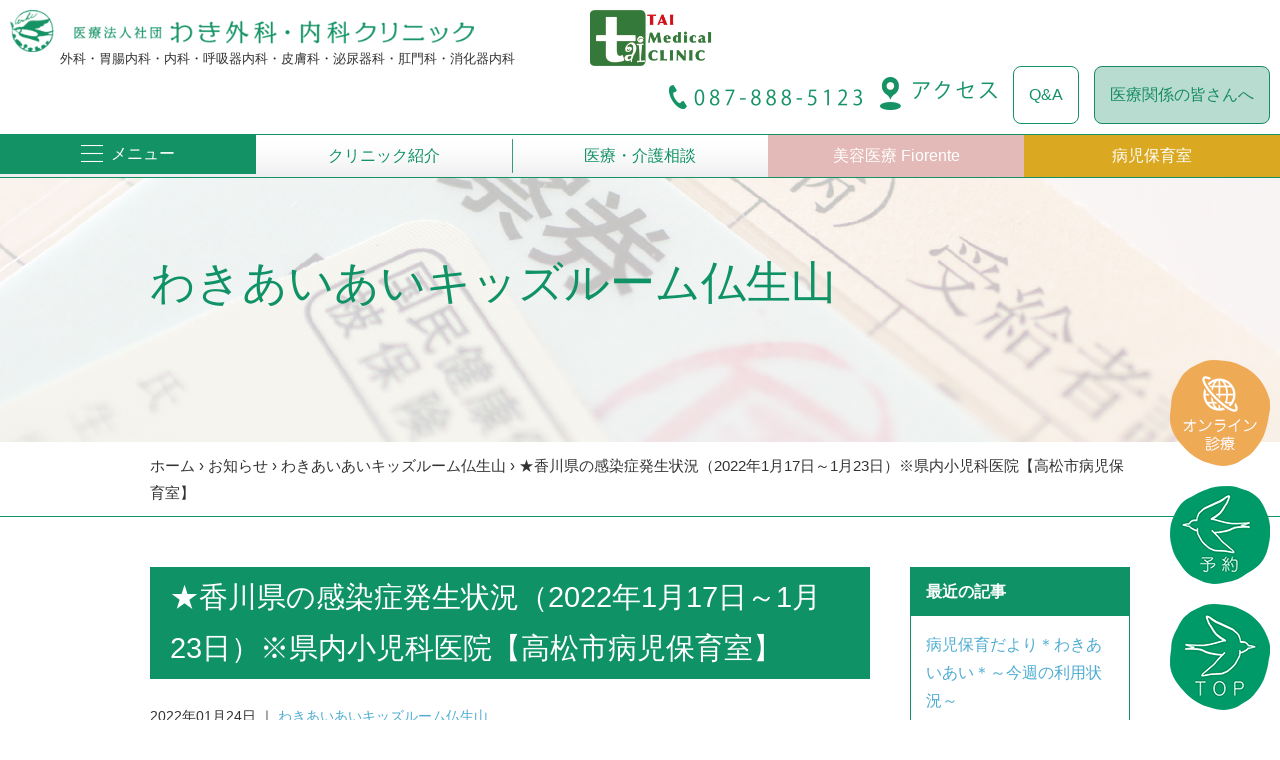

--- FILE ---
content_type: text/html; charset=utf-8
request_url: https://wakigeka.com/news/kids_n/entry-142.html
body_size: 27562
content:
<!DOCTYPE html>
<html lang="ja">
<head>
<meta charset="utf-8">
<meta http-equiv="X-UA-Compatible" content="IE=edge">


<title>★香川県の感染症発生状況（2022年1月17日～1月23日）※県内小児科医院【高松市病児保育室】 | 医療法人社団わき外科・内科クリニック｜香川県高松市仏生山町にある総合診療科（プライマリケア）病院</title>


<!-- Start of include : source=themes/main/include/head/meta_cms.html -->
<meta property="og:url" content="https://wakigeka.com/news/kids_n/entry-142.html">
<meta property="og:site_name" content="医療法人社団わき外科・内科クリニック｜香川県高松市仏生山町にある総合診療科（プライマリケア）病院">










<meta property="og:title" content="★香川県の感染症発生状況（2022年1月17日～1月23日）※県内小児科医院【高松市病児保育室】 医療法人社団わき外科・内科クリニック｜香川県高松市仏生山町にある総合診療科（プライマリケア）病院">
<meta property="og:type" content="article">





<meta property="og:image" content="https://wakigeka.com/media/002/202512/9b590e8063348ed1a251d6bb737071cb.jpg">


<meta property="og:description" content="▼今週お預かりしたお子さんの症状 （1月5日－1月9日） 〇上気道炎 &nbsp; 7名 〇インフルエンザA型 5名 ...">
<meta name="description" content="▼今週お預かりしたお子さんの症状 （1月5日－1月9日） 〇上気道炎 &nbsp; 7名 〇インフルエンザA型 5名 ...">
<meta name="keywords" content="★香川県の感染症発生状況（2022年1月17日～1月23日）※県内小児科医院【高松市病児保育室】,">


<meta property="og:image" content="https://wakigeka.com/media/002/202512/72fe9d800ac4131d829de949aa1a535d.png">


<meta property="og:description" content="本年も多くの方にご利用いただき、厚く御礼申し上げます。 今年も残すところあとわずかとなりました。 ...">
<meta name="description" content="本年も多くの方にご利用いただき、厚く御礼申し上げます。 今年も残すところあとわずかとなりました。 ...">
<meta name="keywords" content="★香川県の感染症発生状況（2022年1月17日～1月23日）※県内小児科医院【高松市病児保育室】,">


<meta property="og:image" content="https://wakigeka.com/media/002/202512/67ba9eecb636ade09a5f5b2f529f726d.jpg">


<meta property="og:description" content="▼今週お預かりしたお子さんの症状 （12月22日－12月26日） 〇インフルエンザA型 39名 〇インフルエンザB...">
<meta name="description" content="▼今週お預かりしたお子さんの症状 （12月22日－12月26日） 〇インフルエンザA型 39名 〇インフルエンザB...">
<meta name="keywords" content="★香川県の感染症発生状況（2022年1月17日～1月23日）※県内小児科医院【高松市病児保育室】,">




<meta property="og:image" content="https://wakigeka.com/media/002/202512/72fe9d800ac4131d829de949aa1a535d.png">


<meta property="og:description" content="本年も多くの患者様にご来院いただき、厚く御礼申し上げます。 早いもので、今年も残すところあとわずか...">
<meta name="description" content="本年も多くの患者様にご来院いただき、厚く御礼申し上げます。 早いもので、今年も残すところあとわずか...">
<meta name="keywords" content="★香川県の感染症発生状況（2022年1月17日～1月23日）※県内小児科医院【高松市病児保育室】,">


<meta property="og:image" content="https://wakigeka.com/media/002/202512/67ba9eecb636ade09a5f5b2f529f726d.jpg">


<meta property="og:description" content="▼今週お預かりしたお子さんの症状 （12月15日－12月19日） 〇インフルエンザA型 &nbsp; &nbsp; 40名 〇...">
<meta name="description" content="▼今週お預かりしたお子さんの症状 （12月15日－12月19日） 〇インフルエンザA型 &nbsp; &nbsp; 40名 〇...">
<meta name="keywords" content="★香川県の感染症発生状況（2022年1月17日～1月23日）※県内小児科医院【高松市病児保育室】,">


<meta property="og:image" content="https://wakigeka.com/media/002/202512/67ba9eecb636ade09a5f5b2f529f726d.jpg">


<meta property="og:description" content="▼今週お預かりしたお子さんの症状 （12月8日－12月12日） 〇インフルエンザA型 30名 〇アデノウイルス感...">
<meta name="description" content="▼今週お預かりしたお子さんの症状 （12月8日－12月12日） 〇インフルエンザA型 30名 〇アデノウイルス感...">
<meta name="keywords" content="★香川県の感染症発生状況（2022年1月17日～1月23日）※県内小児科医院【高松市病児保育室】,">





<!-- End of include : source=themes/main/include/head/meta_cms.html -->

<!-- Start of include : source=themes/main/include/head/link.html -->
<link href="/themes/system/css/acms.css?date=20190816122923" rel="stylesheet">
<link href="/themes/system/css/acms-admin.min.css?date=20190816122918" rel="stylesheet">
<link href="/themes/main/css/site.min.css?date=20190924023518" rel="stylesheet">
<link href="/themes/main/css/base.css?date=20190904143235" rel="stylesheet" >
<link href="/themes/main/css/common.css?date=20250829023727" rel="stylesheet" >
<link href="/themes/main/css/layout.css?date=20191129170723" rel="stylesheet" >
<link href="/themes/main/css/drawer.min.css?date=20190904143237" rel="stylesheet" >
<!-- End of include : source=themes/main/include/head/link.html -->

<link href="/themes/main/blogtpl/css/style.css?date=20240616003643" rel="stylesheet" >
<!-- Start of include : source=themes/main/include/head/js.html -->
<script src="https://cdnjs.cloudflare.com/ajax/libs/jquery/2.2.4/jquery.min.js"></script>


<script src="/acms.js?uaGroup=PC&amp;domains=wakigeka.com&amp;jsDir=js/&amp;themesDir=/themes/&amp;bid=2&amp;cid=11&amp;eid=142&amp;bcd=news&amp;jQuery=3.4.1&amp;jQueryMigrate=migrate-3.0.1&amp;fulltimeSSL=1&amp;v=b768fff4228e1239059c4bef550531ae&amp;umfs=20M&amp;pms=48M&amp;mfu=20&amp;lgImg=width:1400&amp;jpegQuality=85&amp;mediaLibrary=on&amp;edition=standard&amp;urlPreviewExpire=48&amp;timemachinePreviewDefaultDevice=PC&amp;ccd=kids_n&amp;ecd=entry-142.html&amp;scriptRoot=/"  id="acms-js"></script>


<script type="text/javascript" src="/themes/main/js/common.js?date=20191219155818"></script>
<script type="text/javascript" src="/themes/main/js/jquery.matchHeight.js?date=20190904143353"></script>
<!--[if lte IE 9]><script src="/themes/main/js/html5shiv-printshiv.js?date=20190904143351"></script><![endif]-->
<!--[if IE 8]><meta http-equiv="X-UA-Compatible" content="IE=8"><![endif]-->

<!-- Start of include : source=themes/main/include/head/ga.html -->
<!-- Global site tag (gtag.js) - Google Analytics -->
<script async src="https://www.googletagmanager.com/gtag/js?id=UA-146922332-1"></script>
<script>
  window.dataLayer = window.dataLayer || [];
  function gtag(){dataLayer.push(arguments);}
  gtag('js', new Date());

  gtag('config', 'UA-146922332-1');
</script>

<!-- End of include : source=themes/main/include/head/ga.html -->

<!-- End of include : source=themes/main/include/head/js.html -->


<script type="text/javascript" src="/js/dest/vendor.chunk.js?date=20190816123224" charset="UTF-8" async defer></script>
<script type="text/javascript" src="/js/dest/index.js?date=20190816123204" charset="UTF-8" async defer></script>
<meta name="generator" content="a-blog cms" />
</head>
<body class="drawer drawer--left">

<div class="body">
<div class="wrap">

<!-- ▼ header ====================================================== -->
<!-- Start of include : source=themes/main/include/header.html -->
<!-- ▼ 管理用パーツ ================================================ -->




<!-- ▲ 管理用パーツ ================================================ -->

<header class="ma">
<div class="header">
<h1><a href="https://wakigeka.com/"><img src="/themes/main/include/../images/img_logo.png" alt="わき外科・内科クリニック"></a>
<span>外科・胃腸内科・内科・呼吸器内科・皮膚科・泌尿器科・肛門科・消化器内科</span></h1>

<p class="tai"><a href="https://tai-med-clinic.jp/" target="_blank"><img src="/themes/main/include/../images/img_footer_tai_logo.png" alt="田井メディカルクリニック"></a></p>

<div class="utility">
<p class="tel"><img src="/themes/main/include/../images/img_tel.png" alt="087-888-5123"></p>
<p class="access"><a href="https://wakigeka.com/access/"><img src="/themes/main/include/../images/btn_access.png" alt="アクセス"></a></p>
<p class="faq"><a href="https://wakigeka.com/contact/">Q&amp;A</a></p>
<p class="medical"><a href="https://wakigeka.com/medical_personnel/">医療関係の皆さんへ</a></p>
</div>
</div>

<div class="gNav">
<ul>
<li class="menu"><button type="button" class="drawer-toggle drawer-hamburger"><span>メニュー</span></button></li>
<li><a href="https://wakigeka.com/introduction/">クリニック紹介</a></li>
<li><a href="https://wakigeka.com/consultation/">医療・介護相談</a></li>
<li class="makeup"><a href="https://wakigeka.com/makeup/">美容医療 Fiorente</a></li>
<li class="kidsroom"><a href="https://wakigeka.com/kids/" target="_blank">病児保育室</a></li>
</ul>
</div>

<nav class="drawer-nav" role="navigation">
<ul class="drawer-menu">
<li><a href="https://wakigeka.com/">TOPページ</a></li>
<li><a href="https://wakigeka.com/introduction/">クリニック紹介</a></li>
<li><a href="https://wakigeka.com/outpatient">外来受診</a></li>
<li><a href="https://wakigeka.com/search/">どんな症状がありますか？</a></li>
<li><a href="https://wakigeka.com/respiratory/">呼吸器</a></li>
<li><a href="https://wakigeka.com/inspection/">検査・健康診断</a></li>
<li><a href="https://wakigeka.com/vaccination/">予防接種</a></li>
<li><a href="https://wakigeka.com/online/">オンライン診療</a></li>
<li><a href="https://wakigeka.com/hospitalization/">入院・ショートステイ</a></li>
<li><a href="https://wakigeka.com/consultation/">医療・介護相談</a></li>
<li><a href="https://wakigeka.com/medical_personnel/">医療関係の皆さんへ</a></li>
<li><a href="https://wakigeka.com/kids/" target="_blank">わきあいあいキッズルーム仏生山</a></li>
<li><a href="https://wakigeka.com/seminar/">院内セミナー</a></li>
<li><a href="https://wakigeka.com/contact/">Q&amp;A・お問い合わせ</a></li>
<li><a href="https://wakigeka.com/news/">お知らせ</a></li>
<li><a href="https://wakigeka.com/access/">アクセス</a></li>
<li><a href="https://wakigeka.com/recruit/">求人情報</a></li>
<li><a href="https://wakigeka.com/privacy/">個人情報保護に関する基本方針</a></li>
</ul>
</nav>
</header>

<!-- End of include : source=themes/main/include/header.html -->

<!-- ▲ header ====================================================== -->



<!-- ▼ container =================================================== -->
<div class="container news">


<!-- ▼ title =================================== -->
<div class="page-title">
<div class="inner">
<h1>わきあいあいキッズルーム仏生山</h1>
</div>
</div>
<!-- ▲ title =================================== -->


<!-- ▼ topicpath =============================== -->
<div class="topic-path">
<div class="inner"><a href="https://wakigeka.com/">ホーム</a> &rsaquo; <a href="https://wakigeka.com/news/">お知らせ</a> &rsaquo; <a href="https://wakigeka.com/news/kids_n/">わきあいあいキッズルーム仏生山</a> &rsaquo; <a href="https://wakigeka.com/news/kids_n/entry-142.html">★香川県の感染症発生状況（2022年1月17日～1月23日）※県内小児科医院【高松市病児保育室】</a></div>
</div>
<!-- ▲ topicpath =============================== -->

<div class="content-blog">

<!-- ▼ content =========================================== -->
<div class="content">
<div id="jsChangeContents">
<!-- Start of include : source=themes/main/include/parts/entryBody.html -->



<!-- 1記事▼▼ -->

<div class="acms-form-group">
<!-- Start of include : source=themes/system/admin/entry/revision-info.html -->




<!-- End of include : source=themes/system/admin/entry/revision-info.html -->

</div>
<article class="acms-entry">
	<div class="acms-inner">
		<!-- Start of include : source=themes/system/admin/entry/title.html -->

<!-- End of include : source=themes/system/admin/entry/title.html -->


		
		<!-- エントリーのタイトル　開始▼▼ -->
		<header>
			<h2><a href="https://wakigeka.com/news/kids_n/entry-142.html">★香川県の感染症発生状況（2022年1月17日～1月23日）※県内小児科医院【高松市病児保育室】</a></h2>
            
            <p class="entry-date">
				
				<time pubdate="pubdate" datetime="2022-01-24">2022年01月24日</time>
				

				 ｜
				
				<span class="entry-category"><a href="https://wakigeka.com/news/kids_n/">わきあいあいキッズルーム仏生山</a></span>
				
				
				
			</p>
            
            
		</header>
		<!-- エントリーのタイトル　終了▲▲ -->
		

		<section class="acms-grid">
			<div>
			
			























<!-- media -->
<div class="column-media-center js_notStyle acms-col-sm-12">
	
	<a href="https://wakigeka.com/media/002/202201/9d9972e0049193a9a448f9874faa37b7.png" data-rel="SmartPhoto[142]">
		<img class="columnImage" src="https://wakigeka.com/media/002/202201/mode3_w700-9d9972e0049193a9a448f9874faa37b7.png" alt="" width="700">
	</a>

	
</div>

















<hr class="clearHidden">

<!-- テキスト -->

<p>香川県の感染症発生状況（2022年1月17日～1月23日）<br />
※県内小児科医院からの法廷届け出疾病　<br />
<br />
▼今週のわきあいあいキッズルーム仏生山<br />
今週の病児保育の利用者数は、1日平均3~6名のお預かりがありました。<br />
ノロウイルス感染症を含めた感染性胃腸炎(嘔吐・下痢)も各園で流行しており、対象のお子さんのお預かりや問い合わせも数件ありました。溶連菌感染症・急性咽頭炎・その他風邪症状のお子さんのお預かりもありました。<br />
<br />
<em>▼ＰＩＣＫ　ＵＰ（週報より）</em><br />
○感染性胃腸炎(ウイルス)の報告が増えています。<br />
調理や食事の前､トイレの後には、こまめな手洗いをこころがけましょう。<br />
〇手足口病の報告は県全体で減少していますが、西讃地区では、手足口病の報告が警報終息基準値(定点あたり2.0人)を超えています。<br />
石けんと流水による手洗いに気を付けましょう。<br />
<br />
<em><strong>▼香川県がまん延防止等重点措置の適用地域に追加されました（１月 21 日～2 月 13 日）</strong></em><br />
◎手洗い・手指消毒、咳エチケット、こまめな換気等の感染症対策を徹底しましょう。<br />
◎「大人数・長時間の飲食」、「マスクなしでの会話」等、感染リスクの高い行動は避けましょう。<br />
◎飲食店等は、感染対策の徹底されている店を少人数で利用しましょう。<br />
◎混雑する場所へ外出は控えましょう。<br />
<br />
<br />
<a href="https://www.pref.kagawa.lg.jp/documents/7135/r4week3.pdf" target="_blank" rel="noopener noreferrer">感染症週報第3週（2022年1月17～1月23日）へのリンク</a><br />
<br />
<br />
<a href="https://www.pref.kagawa.lg.jp/yakumukansen/kansensyoujouhou/hou/kfvn.html" target="_blank" rel="noopener noreferrer">香川県感染症週報・月報はこちら</a><br />
<br />
▼当院での各種ウイルス・細菌検査について<br />
当院では新型コロナウイルス、インフルエンザ、アデノ、ＲＳ、マイコプラズマ等各種ウイルスや細菌を高い精度での診断を可能にする<a href="https://www.mizuho-m.co.jp/product/product_details/000398.php" target="_blank" rel="noopener noreferrer"></a><a href="https://wakigeka.com/news/outpatient_n/entry-74.html" target="_blank" rel="noopener noreferrer">高感度感染症迅速診断システム　クイック チェイサー Immuno ReaderⅡ​</a>を導入しています。<br />
最新機器による高感度検査法で、早期発見・治療を行うことが期待できます。</p>







































<hr class="clearHidden">





















<!-- media -->
<div class="column-media-auto js_notStyle acms-col-sm-12">
	
	<a href="https://wakigeka.com/media/002/202002/0de49111c28b96fc8b84737672b6498e.jpg" data-rel="SmartPhoto[142]">
		<img class="columnImage" src="https://wakigeka.com/media/002/202002/mode3_w700-0de49111c28b96fc8b84737672b6498e.jpg" alt="" width="700">
	</a>

	
</div>


















<!-- テキスト -->

<p>ご不明点等ございましたら、下記までお気軽にお問い合わせください♪<br />
<br />
わき外科・内科クリニック　３F　<br />
病児保育室　わきあいあいキッズルーム仏生山<br />
<a href="https://goo.gl/maps/NEWzYvrYZgHsm4WY9" target="_blank" rel="noopener noreferrer">高松市仏生山町甲４６０－８</a></p>








































<!-- テキスト -->

<p class="button kids_orange"><a href="tel:0878885111">病児保育室へ電話する☎</a></p>







































			<hr class="clearHidden" />
			
			
			</div>

			

			

			

			


		</section>
    
    
    <!-- Start of include : source=themes/main/include/parts/social.html -->

<footer class="entry-footer">
    <div class="share-wrapper">
	<p id="share-text" class="share-text">シェアする</p>
	<ul class="share-list" aria-labelledby="share-text">
		<li class="share-item"><a href="http://www.facebook.com/share.php?u=https://wakigeka.com/news/kids_n/entry-142.html" onclick="window.open(this.href, 'FBwindow', 'width=650, height=450, menubar=no, toolbar=no, scrollbars=yes'); return false;" class="share-item-facebook"><span class="acms-icon-facebook-circle" aria-hidden="true"></span><span class="acms-hide-visually">Facebookでシェアする</span></a></li>
		<li class="share-item"><a href="http://twitter.com/share?url=https://wakigeka.com/news/kids_n/entry-142.html&amp;text=★香川県の感染症発生状況（2022年1月17日～1月23日）※県内小児科医院【高松市病児保育室】&nbsp;医療法人社団わき外科・内科クリニック｜香川県高松市仏生山町にある総合診療科（プライマリケア）病院&amp;via=#" target="_blank" class="share-item-twitter"><span class="acms-icon-twitter-circle" aria-hidden="true"></span><span class="acms-hide-visually">Twitterでシェアする</span></a></li>
	</ul>
</div>
</footer>

<!-- End of include : source=themes/main/include/parts/social.html -->

    	

	</div>
</article>


<!-- コメントのインクルード -->




<!-- 1記事▲▲ -->


<!-- ▼ pagenavi ====================================================== -->
<!-- Start of include : source=themes/main/include/parts/pagenavi.html -->

<!-- ▼ entry-navigation ============= -->
<div class="entry-navigation">
<ul>
<li class="entry-old"><a href="https://wakigeka.com/news/kids_n/entry-141.html">&laquo;&nbsp;★香川県の感染症発生状況（2022年1月10...</a>&nbsp;</li>
<li class="entry-new">&nbsp;<a href="https://wakigeka.com/news/kids_n/entry-143.html">★香川県の感染症発生状況（2022年1月24...&nbsp;&raquo;</a></li>
</ul>
<p class="home"><a href="https://wakigeka.com/news/">一覧に戻る</a></p>
<!-- /entry-navigation --></div>
<!-- ▲ entry-navigation ============= -->





<!-- End of include : source=themes/main/include/parts/pagenavi.html -->

<!-- ▲ pagenavi ====================================================== -->



<!-- End of include : source=themes/main/include/parts/entryBody.html -->

<!-- /jsChangeContents --></div>
<!-- /content --></div>

<!-- ▼ sidebar ==================================== -->
<div class="sidebar">
<!-- Start of include : source=themes/main/include/navi/localnav_news.html -->
<!-- Start of include : source=themes/main/include/navi/localnav_blogtpl.html -->

<nav class="local-navigation">
<h2>最近の記事</h2>
<ul>

<li><a href="https://wakigeka.com/news/kids_n/entry-416.html">病児保育だより＊わきあいあい＊～今週の利用状況～</a></li>

<li><a href="https://wakigeka.com/news/kids_n/entry-413.html">年末年始のご挨拶（★病児保育室★）</a></li>

<li><a href="https://wakigeka.com/news/kids_n/entry-412.html">病児保育だより＊わきあいあい＊～今週の利用状況～</a></li>

<li><a href="https://wakigeka.com/news/outpatient_n/entry-415.html">【年末年始のご挨拶】</a></li>

<li><a href="https://wakigeka.com/news/kids_n/entry-410.html">病児保育だより＊わきあいあい＊～今週の利用状況～</a></li>

<li><a href="https://wakigeka.com/news/kids_n/entry-407.html">病児保育だより＊わきあいあい＊～今週の利用状況～</a></li>

<li><a href="https://wakigeka.com/news/kids_n/entry-411.html">病児保育だより＊わきあいあい＊～今週の利用状況～</a></li>

<li><a href="https://wakigeka.com/news/outpatient_n/entry-400.html">【令和7年度】お正月休みのお知らせ</a></li>

<li><a href="https://wakigeka.com/news/fiorente/entry-399.html">ハイドロキノンを使用する方へ</a></li>

<li><a href="https://wakigeka.com/news/kids_n/entry-408.html">病児保育だより＊わきあいあい＊～今週の利用状況～</a></li>

</ul>
</nav>



<nav class="local-navigation">
<h2>バックナンバー</h2>
<ul>

<li><a href="https://wakigeka.com/news/2026/01/">2026年</a></li>

<li><a href="https://wakigeka.com/news/2025/12/">2025年</a></li>

<li><a href="https://wakigeka.com/news/2025/11/">2025年</a></li>

<li><a href="https://wakigeka.com/news/2025/10/">2025年</a></li>

<li><a href="https://wakigeka.com/news/2025/09/">2025年</a></li>

<li><a href="https://wakigeka.com/news/2025/08/">2025年</a></li>

<li><a href="https://wakigeka.com/news/2025/07/">2025年</a></li>

<li><a href="https://wakigeka.com/news/2025/06/">2025年</a></li>

<li><a href="https://wakigeka.com/news/2025/05/">2025年</a></li>

<li><a href="https://wakigeka.com/news/2025/04/">2025年</a></li>

</ul>
</nav>




<nav class="local-navigation">
<h2>カテゴリー</h2>
<ul>


<li><a href="https://wakigeka.com/news/kids_n/">わきあいあいキッズルーム仏生山</a>

</li>

<li><a href="https://wakigeka.com/news/outpatient_n/">クリニック</a>

</li>

<li><a href="https://wakigeka.com/news/event_n/">イベント</a>

</li>

<li><a href="https://wakigeka.com/news/fiorente/">フィオレンテ美容医療</a>

</li>

<li><a href="https://wakigeka.com/news/other_n/">その他</a>

</li>


</ul>
</nav>





<!-- End of include : source=themes/main/include/navi/localnav_blogtpl.html -->

<!-- End of include : source=themes/main/include/navi/localnav_news.html -->

<!-- /sidebar --></div>
<!-- ▲ sidebar ==================================== -->

<!-- ▲ content =========================================== -->

<!-- /content-blog --></div>
<!-- /container --></div>
<!-- ▲ container =================================================== -->


<!-- ▼ footer ====================================================== -->
<!-- Start of include : source=themes/main/include/footer.html -->
<div class="pagetop">
<p><a href="https://wakigeka.com/online/"><img src="/themes/main/include/../images/btn_online.png" alt="オンライン診療"></a></p>
<p><a href="https://ssc6.doctorqube.com/wakigeka/select.html" target="_blank"><img src="/themes/main/include/../images/btn_reserve.png" alt="ご予約"></a></p>
<p><a href="#" class="scrollTo"><img src="/themes/main/include/../images/btn_top.png" alt="ページトップに戻る"></a></p>
</div>


<div class="contact">
<div class="contactArea">
<div class="inner">
<h2><img src="/themes/main/include/../images/title_contact.png" alt="お問い合わせ・ご予約"></h2>

<div class="buttonArea">
<p><img src="/themes/main/include/../images/img_contact001.png" alt="わき外科・内科クリニック"></p>
<p><img src="/themes/main/include/../images/img_contact002.png" alt="わきあいあいキッズルーム仏生山"></p>
</div>
<div class="buttonArea">
<p><a href="https://ssc6.doctorqube.com/wakigeka/select.html" target="_blank"><img src="/themes/main/include/../images/img_contact003.png" alt="ご予約"></a></p>
<p><a href="https://forms.gle/VyaB9PwDPhUiqqEQ8" target="_blank"><img src="/themes/main/include/../images/img_contact004.png" alt="ご予約"></a></p>
</div>
</div>
</div>
</div>


<footer class="footer">
<div class="inner logoArea">
<h2><a href="/news/"><img src="/themes/main/include/../images/img_footer_logo.png" alt="わき外科・内科クリニック"></a></h2>
<p class="tai"><a href="https://tai-med-clinic.jp/" target="_blank"><img src="/themes/main/include/../images/img_footer_tai_logo.png" alt="田井メディカルクリニック"></a></p>
</div>

<div class="inner footerArea">
<div class="Box">
<!--<h3><a href="#">ご利用の皆様へ</a></h3>-->
<ul>
<li><a href="https://wakigeka.com/introduction/">クリニック紹介</a></li>
<li><a href="https://wakigeka.com/outpatient">外来受診</a></li>
<li><a href="https://wakigeka.com/search/">どんな症状がありますか？</a></li>
<li><a href="https://wakigeka.com/inspection/">検査・健康診断</a></li>
</ul>
</div>

<div class="Box">
<ul>
<li><a href="https://wakigeka.com/vaccination/">予防接種</a></li>
<li><a href="https://wakigeka.com/online/">オンライン診療</a></li>
<li><a href="https://wakigeka.com/hospitalization/">入院・ショートステイ</a></li>
<li><a href="https://wakigeka.com/consultation/">医療・介護相談</a></li>
</ul>
</div>

<div class="Box">
<ul>
<li><a href="https://wakigeka.com/medical_personnel/">医療関係者の皆さんへ</a></li>
<li><a href="https://wakigeka.com/kids/" target="_blank">病児保育</a></li>
<li><a href="https://wakigeka.com/seminar/">院内セミナー</a></li>
<li><a href="https://wakigeka.com/contact/">Q&amp;A・お問い合わせ</a></li>
</ul>
</div>

<div class="Box">
<ul>
<li><a href="https://wakigeka.com/news/">お知らせ</a></li>
<li><a href="https://wakigeka.com/access/">アクセス</a></li>
<li><a href="https://wakigeka.com/recruit/">求人情報</a></li>
<li><a href="https://wakigeka.com/privacy/">個人情報保護に関する基本方針</a></li>
</ul>
</div>
</div>

<p class="copyright">Copyright &copy; Waki Surgery/internal Clinic All Rights Reserved.</p>
</footer>


<script src="/themes/main/js/drawer.min.js?date=20190904143350" charset="utf-8"></script>
<script src="/themes/main/js/iscroll.js?date=20190904143351" charset="utf-8"></script>
<script>
  $(document).ready(function() {
	$('.drawer').drawer();
  });
</script>
<!-- End of include : source=themes/main/include/footer.html -->

<!-- ▲ footer ====================================================== -->


<!-- /wrap --></div>
<!-- /body --></div>

</body>
</html>

--- FILE ---
content_type: text/css
request_url: https://wakigeka.com/themes/main/css/common.css?date=20250829023727
body_size: 9390
content:
@charset "utf-8";


/* ---------------------------------------------
　base modules
------------------------------------------------ */

.body {
	clear:both;
}

.wrap{
	clear:both;
}

.inner{
	width:980px;
	margin:0 auto;
}


/* ---------------------------------------------
　header
------------------------------------------------ */
header{
	width: 100%;
	position: fixed;
	z-index: 999;
	background: #fff;
}
header .header{
	padding: 10px;
}
header .header h1{
	float: left;
}
header .header h1 img{
	width: 80%;
}
header .header h1 span{
	display: block;
	font-size: 84%;
	line-height: 1.0;
	padding: 0 0 0 50px;
}
header .header p.tai{
	float: left;
}
header .header p.tai img{
    width: auto;
    height: 56px;
}
header .utility{
	float: right;
}
header .utility p.tel{
	float: left;
	padding: 18px 0 0 0;
}
header .utility p.access{
	float: left;
	margin: 0 15px;
	padding: 10px 0 0 0;
}
header .utility p.faq{
	float: left;
}
header .utility p.faq a{
	display: block;
	color: #139365;
	border: #139365 solid 1px;
	padding: 14px 15px;
	text-decoration: none;
	-webkit-border-radius: 8px;
	-moz-border-radius: 8px;
	border-radius: 8px;
}
header .utility p.faq a:hover{
	color: #fff;
	background: #139365;
}
header .utility p.medical{
	float: left;
	margin: 0 0 0 15px;
}
header .utility p.medical a{
	display: block;
	color: #168c62;
	background: #b9dcd0;
	border: #168c62 solid 1px;
	padding: 14px 15px;
	text-decoration: none;
	-webkit-border-radius: 8px;
	-moz-border-radius: 8px;
	border-radius: 8px;
}
header .utility p.medical a:hover{
	color: #168c62;
	background: #fff;
}

header .gNav{
	border-top: #139365 solid 1px;
	border-bottom: #139365 solid 1px;
	background: url(../images/bg_menu.png) repeat-x center center;
}
header .gNav ul li{
	float: left;
	width: 20%;
	background: url(../images/bg_bar.png) no-repeat left center;
}
header .gNav ul li a{
	display: block;
	padding: 7px 0;
	text-align: center;
	color: #139365;
	text-decoration: none;
}
header .gNav ul li:last-child{
	background: none;
}
header.ma .gNav ul li:nth-child(2){
	background: none;
}
header .gNav ul li.makeup{
	background: #e3bab7;
}
header .gNav ul li.makeup a{
	color: #fff;
}
header .gNav ul li.kidsroom{
	background: #daa921;
}
header .gNav ul li.kidsroom a{
	color: #fff;
}
header .gNav ul li.menu{
	background: none;
}
header .gNav ul li.menu button{
	background: #139365;
	color: #fff;
	padding: 9px 0;
	text-align: center;
	width: 100%;
	border: none;
}
header .gNav ul li.menu button span{
	padding: 0 0 0 30px;
	background:  url(../images/btn_menu.png) no-repeat left center;
}


.drawer--left .drawer-nav{
	background: #139365;
}
.drawer--left .drawer-nav ul{
	padding: 50px 30px;
}
.drawer--left .drawer-nav ul li a{
	display: block;
	text-align: center;
	color: #fff;
	padding: 10px 0;
	border-bottom: #fff solid 1px;
	text-decoration: none;
}
.drawer--left .drawer-nav ul li:last-child a{
	border-bottom: none;
}

/* ---------------------------------------------
　container
------------------------------------------------ */
.container{
	padding: 122px 0 0 0;
	width:100%;
}
.keyvisual{
	width:100%;
}


/* ------ title -------------------------------- */

.page-title{
	background:#eee;
	position:relative;
}

.page-title h1{
	font-size: 280%;
	font-weight: normal;
	padding: 120px 0;
	color: #0f9265;
}

.medical_personnel .page-title{
	background:url(../images/bg_h1_medical_personnel.jpg) center no-repeat;
	background-size: cover;
}
.privacy .page-title{
	background:url(../images/bg_h1_medical_personnel.jpg) center no-repeat;
	background-size: cover;
}
.access .page-title{
	background:url(../images/bg_h1_access.jpg) center no-repeat;
	background-size: cover;
}
.contactPage .page-title{
	background:url(../images/bg_h1_contact.jpg) center no-repeat;
	background-size: cover;
}
.consultation .page-title{
	background:url(../images/bg_h1_consultation.jpg) center no-repeat;
	background-size: cover;
}
.hospitalization .page-title{
	background:url(../images/bg_h1_hospitalization.jpg) center no-repeat;
	background-size: cover;
}
.inspection .page-title{
	background:url(../images/bg_h1_inspection.jpg) center no-repeat;
	background-size: cover;
}
.introduction .page-title{
	background:url(../images/bg_h1_introduction.jpg) center no-repeat;
	background-size: cover;
}
.outpatient .page-title{
	background:url(../images/bg_h1_outpatient.jpg) center no-repeat;
	background-size: cover;
}
.seminar .page-title{
	background:url(../images/bg_h1_seminar.jpg) center no-repeat;
	background-size: cover;
}
.recruit .page-title{
	background:url(../images/bg_h1_recruit.jpg) center no-repeat;
	background-size: cover;
}
.search .page-title{
	background:url(../images/bg_h1_search.jpg) center no-repeat;
	background-size: cover;
}
.vaccination .page-title{
	background:url(../images/bg_h1_vaccination.jpg) center no-repeat;
	background-size: cover;
}
.news .page-title{
	background:url(../images/bg_h1_news.jpg) center no-repeat;
	background-size: cover;
}
.notf .page-title{
	background:url(../images/bg_h1_notf.jpg) center no-repeat;
	background-size: cover;
}
.pharmacy .page-title{
	background:url(../images/bg_h1_pharmacy.jpg) center no-repeat;
	background-size: cover;
}

.inspection .content .layout-unit.grid-6-w p{
	margin: 40px 0 0 0;
}
.recruit table th {
	width: 180px;
}


/* ------ topic-path --------------------------- */

.container .topic-path {
	text-align: left;
	padding: 10px 0;
	font-size: 94%;
	border-bottom: 1px solid #0f9265;
}

.topic-path a,
.topic-path a:link,
.topic-path a:hover,
.topic-path a:visited,
.topic-path a:active {
	color:#333;
	text-decoration:none;
}

/* ------ pagetop ------------------------------ */
.pagetop{
	position: fixed;
	right: 10px;
	bottom: 10px;
	z-index: 1;
}
.pagetop p{
	margin: 20px 0 0 0;
}


/* content
------------------------------------------------ */

.content {
	width:980px;
	margin: 50px auto;
	text-align:left;
	padding:0;
}

.content-blog {
	width:980px;
	margin: 50px auto;
	text-align:left;
	padding:0;
}
.content-blog .content {
	width: 720px;
	margin: 0;
	float: left;
}

.content .anchor{
	margin: -122px 0 0 0;
	padding: 122px 0 0 0;
}

.search ul.list li {
	width: 30%;
	margin: 10px 0 0 0;
    padding-left: 2%;
	float: left;
}
.search .searchContent{
	margin: 30px 0 0 -20px;
}
.search .searchContent p{
	width: 230px;
	float: left;
	margin: 0 0 15px 20px;
}
.search .searchContent p a{
	text-decoration: none;
	color: #f3a50f;
}
.search .searchContent p span{
	display: block;
	text-align: center;
	margin: 5px 0 0 0;
}

.outpatient table td{
	width: 100px;
}

.content .contactArea{
	width: 700px;
	margin: 30px auto 0 auto;
	padding: 20px;
	text-align: center;
	background: #b9dcd0;
	border: solid 3px #124911;
}
.content .contactArea h3{
	font-size: 134%;
	border-bottom: none;
	margin: 0;
	padding: 0;
	color: #124911;
}
.content .contactArea p.tel{
	font-size: 134%;
	font-weight: bold;
	margin: 0;
}
.content .contactArea p.tel span{
	color: #f00;
	display: block
}


/* sidebar
------------------------------------------------ */

.sidebar{
	width: 220px;
	float:right;
	text-align:left;
}


/* ------ local-navigation --------------------- */

.sidebar .local-navigation{
	border:1px solid #0f9265;
	margin-bottom:20px;
}

.sidebar .local-navigation h2{
	margin:0;
	background:#0f9265;
	padding:10px 15px;
	color:#fff;
	font-weight:bold;
}

.sidebar .local-navigation ul{
	margin:10px 15px;
}

.sidebar .local-navigation ul span{
	font-size:78%;
}

.sidebar .local-navigation ul li{
	padding:5px 0;
}

.sidebar .local-navigation li a:link,
.sidebar .local-navigation li a:visited,
.sidebar .local-navigation li a:hover,
.sidebar .local-navigation li a:active{
	text-decoration:none;
}



/* ---------------------------------------------
　contact
------------------------------------------------ */
.contact{
	background: url(../images/bg_contact001.png) repeat-x center top, url(../images/bg_contact002.png) repeat-x center bottom;
	margin: 60px 0 0 0;
	padding: 36px 0 18px 0;
}
.contact .contactArea{
	background: #aad4a5;
	padding: 50px 0;
}
.contact .contactArea h2{
	margin: 0 0 30px 0;
	text-align: center;
}
.contact .contactArea .buttonArea{
	max-width: 10px 0 0 0;
	text-align: center;;
}
.contact .contactArea .buttonArea p{
	margin: 0 10px;
	display: inline-block;;
}


/* ---------------------------------------------
　footer
------------------------------------------------ */

.footer{
	clear:both;
	padding: 60px 0 0 0;
}
.footer a{
	color: #139365;
	text-decoration: none;
}
.footer .logoArea{
    width: 820px;
	margin: 0 auto 40px auto;
}
.footer .logoArea h2{
	float: left;
}
.footer .logoArea p.tai{
    float: right;
}
.footer .footerArea .Box{
	width: 25%;
	float: left;
}
.footer .footerArea .Box h3{
	font-size: 114%;
}
.footer .footerArea .Box ul{
	margin: 5px 0 0 10px;
}

.copyright{
	font-size: 86%;
	color: #aad4a5;
	padding: 30px 0;
	text-align: center;
}





--- FILE ---
content_type: text/css
request_url: https://wakigeka.com/themes/main/css/layout.css?date=20191129170723
body_size: 13162
content:
@charset "utf-8";

/* ---------------------------------------------
　layout modules
------------------------------------------------ */

/* base modules
------------------------------------------------ */
.content p,
.content ul,
.content dl,
.content ol,
.content table,
.content blockquote{
	margin: 20px 0 0;
	line-height:1.8em;
}

.content ul p, .content ul dl, .content ul ol, 
.content dl p, .content dl ul, .content dl ol, 
.content ol p, .content ol ul, .content ol dl, 
.content table p, .content table ul, .content table dl, .content table ol{
	margin: 0;
}

.content p img, .content dl img, .content ul img {
	vertical-align: middle;
}

.column-image-left,.column-image-center,.column-image-right { margin-top:20px !important; }

.content p span.br{
	display: block;
}
/* common modules
------------------------------------------------ */

em        { color:#e57e7d; font-style:normal;  }

.small    { font-size:87%;  }
.x-small  { font-size:78%;  }

.large    { font-size:107%; }
.x-large  { font-size:120%; }

.attention{ color: #FF3366;   }
.bold     { font-weight:bold; }
.keyword{ color:#e57e7d; }

.center{ text-align: center; }
.right { text-align:right;   }
.left  { text-align:left;    }
.middle{ vertical-align:middle; }

.float-l{ float: left;  }
.float-r{ float: right; }
.clear  { clear: both;  }

.img-l{ float:left;  margin:0 25px 10px 0; }
.img-r{ float:right; margin:0 0 10px 25px; }

.nowrap         { white-space:nowrap; }
.nomargintop    { margin-top: 0 !important; }
.content .nocss { maring:0; padding:0; border:none; background:none; }

.mt10{ margin-top:10px !important; }

.title{
	font-size:20px;
	font-weight:bold;
}

.hr{
	height:1px;
	border-bottom:1px solid #ccc;
	margin:50px 0 0;
}

.hr hr{
	display:none;
}

/* --- anchor --- */

.anchor{
	background:url(../images/icon_arrow02.png) no-repeat 0 0.4em;
	padding-left:11px;
}

.anchor-ex {
	background:url(../images/icon_window01.png) no-repeat right 0.2em;
	padding-right:15px;
}

/* --- ext icon --- */

a[href$='.xls'], a[href$='.xlsx']{
	background: url(../images/fileicon/xls.png) no-repeat 100% 50%;
	padding-right: 25px;
}

a[href$='.doc'], a[href$='.docx']{
	background: url(../images/fileicon/doc.png) no-repeat 100% 50%;
	padding-right: 25px;
}

a[href$='pdf']{
	background: url(../images/fileicon/pdf.png) no-repeat 100% 50%;
	padding-right: 25px;
}

a[href$='ppt']{
	background: url(../images/fileicon/ppt.png) no-repeat 100% 50%;
	padding-right: 25px;
}


/* --- openwin --- */

.openwin{ 
	padding-right: 15px;
}

/* ---　pagetop-in　 --- */

.pagetop-in {
	text-align:right;
}

.pagetop-in a {	
	background:url(../images/icon_arrow_pagetop.png) no-repeat 0 0.4em;
	padding-left: 15px;
	font-size: 92%;
}

/* --- blockquote --- */

blockquote, 
.acms-entry blockquote{
	background:url(../images/bg_blockquote.png) top 0 left 0 no-repeat #fff;
	border-bottom:1px solid #ddd;
	border-left:none;
	margin-top:40px;
	padding:40px 20px 30px 150px;
}

.content p.mt40{
	margin: 40px 0 0 0;
}

/* ------ title -------------------------------- */

.content h2, 
.content .wysiwyg h1{
	clear:both;
	margin: 50px 0 25px 0;
	font-size:180%;
	font-weight:normal;
	color: #fff;
	background: #0f9265;
	padding: 5px 20px;
}
.content h2.frast{
	margin: 0 0 25px 0;
}
.content h2 a:link          { color:#333; text-decoration:none; }
.content h2 a:visited       { color:#333; text-decoration:none; }
.content h2 a:hover,a:active{ color:#333; text-decoration:underline; }

.content h3, 
.content .wysiwyg h2{
	clear:both;
	margin: 40px 0 20px 0;
	padding: 0;
	font-size:160%;
	font-weight:bold;
	color: #0f9265;
}
.content h3 span.underline,
.content .wysiwyg h2 span.underline{
	padding: 0 0 5px 0; 
	border-bottom:1px solid #0f9265;
}
.content h3 span.icon,
.content .wysiwyg h2 span.icon{
	padding: 0 42px 20px 0; 
	background: url(../images/bg_h3.png) no-repeat right bottom;
}
.content h4,
.content .wysiwyg h3{
	clear:both;
	font-size:134%;
	margin: 30px 0 15px 0;
	font-weight:bold;
	background: url(../images/bg_h4.png) no-repeat left center;
	background-size: 15px 18px;
	padding: 0 0 0 20px;
	color: #0f9265;
}

.content h5, 
.content .wysiwyg h4{
	clear:both;
	font-weight:bold;
	margin: 20px 0 10px 0;
	padding: 5px 10px;
	font-size:120%;
	background: #D4D4D4;
}


/* ------ ul ----------------------------------- */


/* --- normal list --- */

.list li{
	background:url(../images/icon_list.png) no-repeat 0 0.5em;
	background-size: 10px 10px;
	padding-left: 15px;
	margin-bottom: 5px;
}

/* --- link list --- */

.link li{
	background:url(../images/icon_arrow.png) no-repeat 0 0.4em;
	background-size: 16px 14px;
	padding-left: 20px;
	margin-bottom: 5px;
}

/* --- number list --- */

ol li {
	list-style-type:decimal;
	margin-left:25px;
	margin-bottom:5px;
}

ol ul li{
	list-style-type:none;
	margin-left:10px;
}

/* --- attention list --- */

.rice li{
	margin:0 0 5px 1em;
	text-indent:-1em;
}

/* --- compact list --- */

.compact li{
	display:inline;
	margin-right:10px;
}

/* --- within compact list --- */

.within {
	padding: 8px;
	border: 1px solid #ddd;
}

.within li{
	padding: 5px 0 5px 35px;
	background:url(../images/icon_within.png) no-repeat 0 0.4em;
}
.compact.within li{
	display:inline;
	margin-right:30px;
}

.content ul ul, .content dl dl, .content ol ol {
	margin-top: 5px;
}

/* ------ dl ----------------------------------- */

/* --- normal list --- */

.list dt{
	background:url(../images/icon_list01.png) no-repeat 0 0.5em;
	padding-left:13px;
	font-weight:bold;
}

.list dd{
	padding-left:13px;
}

/* --- link list --- */

.link dt{
	background:url(../images/icon_arrow01.png) no-repeat 0 0.4em;
	padding-left:15px;
	font-weight:bold;
}

.link dd{
	padding-left:15px;
}

/* --- horizonal --- */

.horizonal dt {
  clear: left;
  float: left;
  width: 10em;
  padding:8px 8px 8px 0;
}

.horizonal dd {
  padding:8px 15px 8px 11em;
  border-bottom:1px solid #ddd;
}



/* ------ layout frame ------------------------- */

.content .layout-frame {
	clear: both;
	margin-left: -20px;
}

.content .layout-3col {
	margin-left: -15px;
}

.content .layout-unit {
	float: left;
	display: inline;
	margin-left: 20px;
}

.content .layout-3col .layout-unit {
	margin-left: 15px;
}

/* 700px */
.grid-1 { width: 40px; }
.grid-2 { width:100px; }
.grid-3 { width:160px; }
.grid-4 { width:220px; }
.grid-5 { width:280px; }
.grid-6 { width:340px; }
.grid-7 { width:400px; }
.grid-8 { width:460px; }
.grid-9 { width:520px; }
.grid-10{ width:580px; }
.grid-11{ width:640px; }

/* 980px */
.grid-1-w { width:180px; }
.grid-2-w { width:240px; }
.grid-3-w { width:200px; }
.grid-4-w { width:360px; }
.grid-5-w { width:420px; }
.grid-6-w { width:480px; }
.grid-7-w { width:540px; }
.grid-8-w { width:600px; }
.grid-9-w { width:660px; }
.grid-10-w{ width:720px; }
.grid-11-w{ width:780px; }

.grid-12-w{ width:460px; }
.grid-13-w{ width:300px; }
.grid-14-w{ width:320px; }
.grid-15-w{ width:660px; }

.grid-3col{ width:313px; }
.grid-4col{ width:230px; }



/* ------ social media ------------------------- */

.social{
	margin-top:20px;
}

.social ul li{
	float:left;
	margin-right:10px;
	vertical-align:top;
	width:80px;
	display:inline-table;
}

.social ul li.twitter, 
.social ul li.google{
	padding-top:5px;
}

.social ul li *{
	margin:0;
	padding:0;
}

.social ul:after {
	visibility:hidden;
	display:block;
	font-size:0;
	content:" ";
	clear:both;
	height:0;
}
* html .social ul             { zoom:1; } /* IE6 */
*:first-child+html .social ul { zoom:1; } /* IE7 */



/* ------ table -------------------------------- */

table{
	border-collapse:collapse;
	border:1px solid #168c62;
	width:100%;
	-webkit-box-sizing: border-box;
	-moz-box-sizing: border-box;
	box-sizing: border-box;
}

table th,
table td{
	padding:10px;
	vertical-align:top;
	border:1px solid #168c62;
	background:#fff;
	word-wrap:break-word;
}

table th{
	color: #168c62;
	background:#b9dcd0;
	font-weight:bold;
	font-size: 120%;
}

table thead th,
th.head {
	color: #fff;
	background:#0f9265;
	text-align:center;
	border: #124911 solid 1px;
}

/* --- noborder --- */

table.noborder,
table.noborder td,
table.noborder th{
	border:0;
	background: none;
}

/* index
------------------------------------------------ */

.index {
	clear: both;
	margin: 0 0 0 -20px;
}

.index dl {
	position: relative;
	float: left;
	display: inline;
	margin-left: 20px;
	width: 350px;
	background: #eee;
}

.index dt {
	padding: 7px;
	background:#ddd;
}

.index dt a {
	text-decoration:none;
}

.index dd {
	padding: 7px;
}


/* cms
------------------------------------------------ */

.acms-entry{
	margin:0 0 50px;
	border-bottom:1px solid #ddd;
	padding:0 0 50px;
}


/* --- entry-date --- */

p.entry-date {
	text-align: left;
	font-size: 87%;
	margin:0;
	padding:0;
}

p.personal-data{
	font-size:18px;
	padding:0;
}


/* --- personal --- */

p.personal {
	text-align: left;
	font-size: 87%;
	margin:0;
	padding:0;
}

p.personal{
	font-size:18px;
	padding:0;
}


/* --- entry-navigation / pager-navigation --- */

.entry-navigation, 
.pager-navigation{
	font-size:87%;
	margin:50px 0 0;
}

.entry-navigation a:link, .entry-navigation a:visited, .entry-navigation a:hover, .entry-navigation a:active, 
.pager-navigation a:link, .pager-navigation a:visited, .pager-navigation a:hover, .pager-navigation a:active{
	text-decoration:none;
}

.entry-navigation ul, 
.pager-navigation ul{
	margin:0;
}

/* entry-navigation */

.entry-navigation{
	background:#eee;
	padding:10px;
}

.entry-navigation li{
	width:300px;
}

.entry-navigation .entry-old{
	float:left;
}

.entry-navigation .entry-new{
	float:right;
	text-align:right;
}

.entry-navigation .home{
	text-align:center;
	margin-top:-20px;
}

.entry-navigation ul:after {
	visibility:hidden;
	display:block;
	font-size:0;
	content:" ";
	clear:both;
	height:0;
}
* html .entry-navigation ul             { zoom:1; } /* IE6 */
*:first-child+html .entry-navigation ul { zoom:1; } /* IE7 */

/* pager-navigation */

.pager-navigation ul li{
	float:left;
	text-align:center;
	margin-right:10px;
	line-height:1;
}

.pager-navigation ul li span.cur{
	background:#f6f6f6;
	border:1px solid #CECECE;
	color:#666;
	display:block;
	line-height:1;
	padding:0.5em 0.7em;
	position:relative;
}

.pager-navigation ul li a:link, 
.pager-navigation ul li a:visited{
	background:#fff;
	border:1px solid #CECECE;
	color:#666;
	display:block;
	line-height:1;
	padding:0.5em 0.7em;
	position:relative;
}

.pager-navigation ul li a:hover, 
.pager-navigation ul li a:active{
	background:#CECECE;
}

/* 続きを読むリンク */
.search.entry p.continue {
	margin: 0;
	padding: 0;
}

.search.entry p.continue a {
	display: block;
	margin: 0;
	padding: 10px 0 10px 40px;
	border-top: 1px solid #E8E8E8;
	background: url(../images/icn_arrow01.png) no-repeat 20px 15px;
}

.search.entry p.continue a:hover {
	background-color: #F0F0F0;
}


/* button
------------------------------------------------ */
.content p.button{
	width: 450px;
	margin: 30px auto 0 auto;
}
.facility .content p.button{
	width: 300px;
	margin: 20px auto 0 auto;
}
.content p.button a{
	display: block;
	color: #fff;
	font-size: 120%;
	padding: 15px 50px 12px 0;
	text-align: center;
	font-weight: bold;
	background: url(../images/bg_button_off.png) no-repeat 96% center, #0f9265;
	text-decoration: none;
	border: #0f9265 solid 1px;
	-webkit-transition: 0.3s ease-in-out; 
    -moz-transition: 0.3s ease-in-out; 
    -o-transition: 0.3s ease-in-out; 
    transition: 0.3s ease-in-out;
	-webkit-border-radius: 10px;
	-moz-border-radius: 10px;
	border-radius: 10px;
}
.facility .content p.button a{
	font-size: 100%;
	padding: 10px 50px 7px 0;
}
.content p.button a:hover{
	color: #0f9265;
	background: url(../images/bg_button_on.png) no-repeat 96% center, #fff;
}

.content p.button.kids_white a{
	display: block;
	color: #daa921;
	font-size: 120%;
	padding: 15px 50px 12px 0;
	text-align: center;
	font-weight: bold;
	background: url(../kids/images/img_details002.png) no-repeat 96% center, #fff;
	background-size: 39px 30px;
	text-decoration: none;
	border: #daa921 solid 1px;
	-webkit-transition: 0.3s ease-in-out; 
    -moz-transition: 0.3s ease-in-out; 
    -o-transition: 0.3s ease-in-out; 
    transition: 0.3s ease-in-out;
	-webkit-border-radius: 10px;
	-moz-border-radius: 10px;
	border-radius: 10px;
}
.content p.button.kids_white a:hover{
	color: #fff;
	background: url(../kids/images/img_details002.png) no-repeat 96% center, #daa921;
	background-size: 39px 30px;
}
.content p.button.kids_orange a{
	display: block;
	font-size: 120%;
	padding: 15px 50px 12px 0;
	text-align: center;
	font-weight: bold;
	color: #fff;
	background: url(../kids/images/img_details002.png) no-repeat 96% center, #daa921;
	background-size: 39px 30px;
	text-decoration: none;
	border: #daa921 solid 1px;
	-webkit-transition: 0.3s ease-in-out; 
    -moz-transition: 0.3s ease-in-out; 
    -o-transition: 0.3s ease-in-out; 
    transition: 0.3s ease-in-out;
	-webkit-border-radius: 10px;
	-moz-border-radius: 10px;
	border-radius: 10px;
}
.content p.button.kids_orange a:hover{
	color: #daa921;
	background: url(../kids/images/img_details002.png) no-repeat 96% center, #fff;
	background-size: 39px 30px;
}

--- FILE ---
content_type: text/css
request_url: https://wakigeka.com/themes/main/blogtpl/css/style.css?date=20240616003643
body_size: 1102
content:
@charset "utf-8";
/* CSS Document */

.news .content h2{
	margin: 0 0 25px 0;
}

.news .acms-form-group{
	margin: 0;
	
}

.news header {
    position: static;
}

.news .acms-grid, .news .acms-grid-r {
    margin-right: 0;
    margin-left: 0;
}

.news ul.listArea{
	border-top: #0f9265 solid 1px;
}
.news ul.listArea li{
	padding: 10px 0;
	border-bottom: #0f9265 solid 1px;
}
.news ul.listArea li span{
	display: inline-block;
	margin: 0 10px;
	padding: 3px 0;
	text-align: center;
	width: 260px;
	background: #c42c1e;
	-webkit-border-radius: 5px;
	-moz-border-radius: 5px;
	border-radius: 5px;
}
.news ul.listArea li span a{
	display: block;
	color: #fff;
	text-decoration: none;
}
.news ul.listArea li span.outpatient_n{
	background: #007fc8;
}
.news ul.listArea li span.clinic_n{
	background: #b05a9f;
}
.news ul.listArea li span.kids_n{
	background: #cfb109;
}
.news ul.listArea li span.event_n{
	background: #0f9265;
}
.news ul.listArea li span.other_n{
	background: #c42c1e;
}
.news ul.listArea li span.fiorente{
	background: #eac7c4;
}

--- FILE ---
content_type: application/javascript
request_url: https://wakigeka.com/js/dispatch.js?date=201908011231
body_size: 47563
content:
ACMS.Dispatch=function(context){var Config=ACMS.Config;var Dispatch=arguments.callee;new ACMS.Dispatch.ModuleDialog("index");ACMS.Dispatch2(context);$(document).on("drop dragover",function(e){if(e.target.type!=="file"){e.stopPropagation();e.preventDefault()}});Dispatch.Utility(context);if(window!=parent){setTimeout(function(){Dispatch.Utility(context)},1e3)}Dispatch.unloadAlert(context);if(ACMS.Config.layout&&!ACMS.Dispatch.Layout.load){ACMS.Dispatch.Layout()}$(Config.swfoMark,context).each(function(){Dispatch.swfobject(this)});if(ACMS.Config.eid){Dispatch.revisionIndex();Dispatch._revision()}ACMS.Dispatch.imageUnitAjaxUpload();$("a.updateTime",context).each(function(){Dispatch.updatetime(this)});$("a.updateDate",context).each(function(){Dispatch.updatedate(this)});$("#js-admin_action_box",context).each(function(){$("#adminBox",this).removeClass("js-dragAdminBox")});$(":not(#js-admin_action_box) .js-dragAdminBox",context).each(function(){var $status=$.cookie("acms_config_admin_box_display_status");var $box=$(".js-dragAdminBox.normalBox");var $minBox=$(".js-dragAdminBox.minBox");$(this).draggable({cursor:"move",axis:"x",containment:"document",handle:".dragBoxHandle",opacity:.7,drag:function(event,pr){var $disp="show";if($minBox.css("display")=="block")$disp="hide";$.cookie("acms_config_admin_box_display_status",$disp+":"+pr.position.left,{path:"/"})}});if($status){$status=$status.split(":");var $display=$status[0];var $itemLeft=$status[1];if($display=="hide"){$minBox.css("left",parseInt($itemLeft));$box.hide();$minBox.show()}else{$box.css("left",parseInt($itemLeft));$minBox.hide();$box.show()}}else{$minBox.hide();$box.show()}});$(":not(#js-admin_action_box) .js-dragAdminBox .dragBoxToggle",context).each(function(){$(this).click(function(event){var $box=$(".js-dragAdminBox.normalBox");var $minBox=$(".js-dragAdminBox.minBox");var $status="show:10";if($box.css("display")=="block"){var $itemLeft=$box.position().left+$box.width()-$minBox.width();if($itemLeft<0)$itemLeft=0;$minBox.css("left",$itemLeft);$box.slideUp(200,function(){$minBox.slideDown(200)});$status="hide:"+$itemLeft}else{var $itemLeft=$minBox.position().left-($box.width()-$minBox.width());if($itemLeft<0)$itemLeft=0;$box.css("left",$itemLeft);$minBox.slideUp(200,function(){$box.slideDown(200)});$status="show:"+$itemLeft}$.cookie("acms_config_admin_box_display_status",$status,{path:"/"})})});$(".acms-admin-modal-show",context).each(function(){var target=$(this).data("target");var $target=$(context).find(target);if(!!$target.length){$target.addClass("out");$(this).click(function(){Dispatch.modal($target);return true})}});$(".js-loading_splash",context).bind("click",function(){var message=$(this).data("msg");ACMS.Dispatch.splash(message);return true});$("form").submit(function(){if($("input[type=submit][clicked=true]").hasClass("js-saving-splash")){ACMS.Dispatch.splash(ACMS.i18n("splash.save"))}return true});$('.js-saving-splash[type="submit"]',context).click(function(){$("input[type=submit]",$(this).closest("form")).removeAttr("clicked");$(this).attr("clicked","true")});var $images=$(Config.ppMark,context),$caption;if($images.size()&&$(window).width()>Config.ppMinWindowSize&&(!Config.ppDisableMobile||!ACMS.Dispatch.Utility.browser().mobile)&&(!Config.ppDisableTablet||!ACMS.Dispatch.Utility.browser().tablet)){if(Config.ppCaption2Title){$images.each(function(){$caption=$(this).parent().find("p.caption");if($caption.size()){$(this).attr("title",$caption.text())}})}$images.prettyPhoto(Config.ppConfig)}else if(Config.ppWindowTarget){$images.attr("target",Config.ppWindowTarget)}var $smartimages=$(Config.SmartPhotoMark,context);if($smartimages.size()){ACMS.Library.SmartPhoto($smartimages.get())}var $modalvideos=$(Config.modalVideoMark,context);if($modalvideos.size()){ACMS.Library.modalVideo($modalvideos.get())}if($("pre").size()&&typeof ACMS.Library.googleCodePrettify==="function"){ACMS.Library.googleCodePrettify()}var $aImg=$(Config.adaptiveImageMark);if($aImg.size()){var resolved=false,$window=$(window);$aImg=$aImg.filter(function(){var $self=$(this),nowWidth=~~$self.attr("width"),baseWidth=~~$self.attr("data-width"),src=$self.attr("src");return!(nowWidth>=baseWidth)&&src.indexOf("tiny-")!==-1});$window.resize(function(){if(!resolved&&$window.width()>Config.adaptiveImageSize){resolved=true;$aImg.each(function(i){var $self=$(this),width=~~$self.attr("data-width"),height=~~$self.attr("data-height"),src=$self.attr("src"),$div=$self.closest("div");if($div.get(0).className.indexOf("column-image-")!==-1){$div.css("width",width)}$self.attr({width:width,height:height,src:src.replace("tiny-","")})})}}).resize()}$(Config.popupSettingMark,context).each(function(){$(this).parent(".acms-admin-module-edit").show().parent().addClass("acms-admin-module-edit-wrapper");var $conf=Config.popupSettingConf;$(this).bind("click",function(){window.open(this.href,"popup_setting","width="+$conf.width+", height="+$conf.height+", status=no, scrollbars=yes");return false})});$(Config.moduleManagementMark,context).each(function(){$(this).parent(".acms-admin-module-edit").parent().addClass("acms-admin-module-edit-wrapper");$(this).bind("click",function(){var mid=$(this).data("mid"),bid=$(this).data("bid"),edit=isFinite(mid)?"update":"insert";var Dialog=new ACMS.Dispatch.ModuleDialog(edit);Dialog.show(mid,"",bid);return false})});$(Config.dialogBtnMark,context).each(function(){ACMS.Dispatch.Dialog(this)});var $moduleForm=$("#js-module_form");$(".js-module_form_trigger").unbind().bind("click",function(){$moduleForm.submit();return false});$moduleForm.bind("submit",function(){var $form=$(this),$modalBody=$form.closest(".acms-admin-modal-body"),$modal=$modalBody.closest("#js-module_management"),$iframe=$('iframe[name="js-ajaxPostData"]');$iframe.unbind().bind("load",function(){var res=$iframe.contents(),$res=$(".acms-admin-modal-body",res);$modalBody.html($res.html());Dispatch($modal);$form[0].reset();if(!$(".acms-admin-alert.acms-admin-alert-danger").length&&!Config.layout){if(confirm(Config.moduleManagementReloadMsg)){window.location.reload()}}})});$.each(Config.hsArray.concat({mark:Config.hsMark,config:Config.hsConfig}),function(){Config.hsConfig=this.config;$(this.mark,context).each(function(){Dispatch.highslide(this)})});$(Config.ckeMark,context).each(function(){Dispatch.ckeditor(this)});$.each(Config.biggerlinkArray.concat({mark:Config.biggerlinkMark,conf:Config.biggerlinkConf}),function(){Config.biggerlinkConf=this.conf;$(this.mark,context).each(function(){Dispatch.biggerlink(this)})});$.each(Config.bxsliderArray.concat({mark:Config.bxsliderMark,conf:Config.bxsliderConf}),function(){Config.bxsliderConf=this.conf;$(this.mark,context).each(function(){Dispatch.bxslider(this)})});ACMS.Loaded(function(){$.each(Config.autoHeightConfArray.concat({mark:Config.autoHeightMark}),function(){$(this.mark,context).each(function(){Dispatch.autoheight()})})});ACMS.Loaded(function(){$.each(Config.autoHeightRArray.concat({mark:Config.autoHeightRMark,config:Config.autoHeightRConf}),function(){this.config.mark=this.mark;Config.autoHeightRConf=this.config;Dispatch.autoheightR()})});$.each(Config.dpicArray.concat({mark:Config.dpicMark,config:Config.dpicConfig}),function(){Config.dpicConfig=this.config;$(this.mark,context).each(function(){Dispatch.datepicker(this)})});$(Config.fieldgroupSortableMark,context).each(function(){Dispatch.fieldgroupSortable(this)});$.each(Config.emoArray.concat({mark:Config.emoMark,toolbar:Config.emoToolbar,config:Config.emoConfig}),function(){Config.emoToolbar=this.toolbar;Config.emoConfig=this.config;$(this.mark,context).each(function(){Dispatch.emoditor(this)})});var $s2dReady=$(ACMS.Config.s2dReadyMark,context);if($s2dReady.size()){var region="";if(ACMS.Config.s2dRegion){region="&region="+ACMS.Config.s2dRegion}ACMS.Library.googleLoadProxy("maps","3",{callback:function(){$s2dReady.each(function(){Dispatch._static2dynamic(this)})}})}$(Config.s2dMark,context).each(function(){Dispatch.static2dynamic(this)});var $s2dYolpReady=$(ACMS.Config.s2dYolpReadyMark,context);if($s2dYolpReady.size()){ACMS.Library.yahooLoadProxy({callback:function(){$s2dYolpReady.each(function(){Dispatch._static2dynamic_yolp(this)})}})}$(Config.s2dYolpMark,context).each(function(){Dispatch.static2dynamic_yolp(this)});$.each(Config.accordionArray.concat({mark:Config.accordionMark,config:Config.accordionConfig}),function(){Config.accordionConfig=this.config;$(this.mark,context).each(function(){Dispatch.accordion(this)})});$.each(Config.tabsArray.concat({mark:Config.tabsMark,config:Config.tabsConfig}),function(){Config.tabsConfig=this.config;$(this.mark,context).each(function(){Dispatch.tabs(this)})});if(location.href.indexOf("admin/customfield_maker")===-1){$.each(Config.acmsTabsArray.concat({mark:Config.acmsTabsMark,config:Config.acmsTabsConfig}),function(){Config.acmsTabsConfig=this.config;$(this.mark,context).each(function(){Dispatch.acmsTabs(this)})})}$(Config.acmsAlertCloseMark,context).each(function(){Dispatch.acmsAlertClose(this)});$.each(Config.acmsAlertCloseArray.concat({mark:Config.acmsAlertCloseMark,config:Config.acmsAlertCloseConfig}),function(){Config.acmsAlertCloseConfig=this.config;$(this.mark,context).each(function(){Dispatch.acmsAlertClose(this)})});$.each(Config.faderArray.concat({mark:Config.faderMark,config:Config.faderConfig}),function(){Config.faderConfig=this.config;$(this.mark,context).each(function(){Dispatch.fader(this)})});ACMS.addListener("acmsAddUnit",function(event){$.each(Config.faderArray.concat({mark:Config.faderMark,config:Config.faderConfig}),function(){Config.faderConfig=this.config;$(this.mark,event.obj.item).each(function(){Dispatch.fader(this)})})});$.each(Config.toggleArray.concat({mark:Config.toggleMark,config:Config.toggleConfig}),function(){Config.toggleConfig=this.config;$(this.mark,context).each(function(){Dispatch.toggle(this)})});if(1&&ACMS.Config.webStorage==="on"&&typeof localStorage!=="undefined"){var key=ACMS.Config.delStorage;if(key){if(ACMS.Config.webStorageCapacity==="limitless"){if(ACMS.Config.webStorageType==="session"){sessionStorage.removeItem(key)}else if(ACMS.Config.webStorageType==="local"){localStorage.removeItem(key)}else{sessionStorage.clear();localStorage.clear()}}}}Dispatch.Postinclude(context);Dispatch.Linkmatchlocation(context);$(Config.validatorFormMark,context).each(function(){Dispatch.validator(this)});$(Config.rolloverImgMark,context).each(function(){Dispatch.rollover(this)});$(Config.scrollToMark,context).each(function(){Dispatch.scrollto(this)});$(Config.select2textMark,context).each(function(){Dispatch.select2text(this)});$(Config.zebraMark,context).each(function(){Dispatch.zebra(this)});$(Config.placeholderMark,context).each(function(){Dispatch.placeholder(this)});if(!("placeholder"in document.createElement("input"))){$("[placeholder]",context).each(function(){Dispatch.crossBrowserPlaceholder(this)})}$(Config.incrementalSearchMark,context).each(function(){Dispatch.incrementalSearch(this)});$(Config.hoverMark,context).each(function(){Dispatch.hover(this)});$(Config.clickSelectionInputTextMark,context).each(function(){Dispatch.selection(this)});$(Config.countupMark,context).each(function(){Dispatch.countup(this)});$(Config.externalFormButtonMark,context).each(function(){Dispatch.ExternalSubmit(this)});var $viewing=$("a[href='"+encodeURI(document.location.href)+"']",context);if($viewing.size()){$viewing.filter(Config.viewingMark).each(function(){if($(this).attr("id")){return true}if($(this).parent().attr("id")){return true}$(this).parent().attr("id",Config.viewingId);$(this).parent().addClass(Config.viewingClass)});$viewing.filter(Config.viewingEraseMark).each(function(){var display=$(this).css("display");if(Config.viewingNonTarget.some(function(v){return v===display})){return true}var html=$(this).html();var replacement=Config.viewingReplacement;var attrs={};var removeAttrs=Config.viewingRemoveAttr;if(replacement){$.each($(this)[0].attributes,function(idx,attr){for(var i=0,length=removeAttrs.length;i<length;i++){if(attr.nodeName===removeAttrs[i]){return}}attrs[attr.nodeName]=attr.nodeValue});$(this).replaceWith(function(){return $("<"+replacement+"/>",attrs).append(html)})}else{$(this).after(html)}$(this).remove()})}var innerlinkPtn=new RegExp("("+Config.domains.replace(/,/g,"|")+")(:\\d+)*");$(Config.linkOutsideBlankMark,context).each(function(){if(innerlinkPtn.exec(ACMS.Library.punycodeEncode(this.href))){return true}$(this).attr("target","_blank");if(Config.linkOutsideAppendAttr){$(this).attr("rel",Config.linkOutsideAppendAttr)}});if(1&&"https:"==document.location.protocol&&Config.fulltimeSSL!="1"&&!location.href.match(/admin\/(.*)$/)){$(Config.linkHttpsDisablerMark,context).not(Config.linkHttpsNoRewriteMark).each(function(){var href=$(this).attr("href");if(!!href&&!href.match(/https?:\/\//)&&!$(this).attr("href").match(/^#/)){this.href=this.href.replace(/https:\/\//,"http://")}})}else{$(Config.linkHttpsEnablerMark,context).not(Config.linkHttpsNoRewriteMark).each(function(){var href=$(this).attr("href");if(!!href&&!href.match(/https?:\/\//)&&!href.match(/^#(.*)$/)){this.href=this.href.replace(/http:\/\//,"https://")}})}$(".selectLink",context).change(function(){var url=$(":selected",this).val(),admin;if(url!==""&&url.indexOf("http")===0){if(location.href.match(/admin\/(.*)$/)){admin=RegExp.$1;if(admin.match(/^[a-z]+_edit\//)){admin=admin.replace(/^([a-z]+)_(edit\/.*)$/,"$1_index")}url=url.replace(/admin\/.*$/,"admin/"+admin)}location.href=url}}).show();if(Config.sid&&$.cookie(Config.session)){$('a[href*="/'+Config.session+"/"+Config.sid+'"]',context).click(function(){this.href=this.href.replace("/"+Config.session+"/"+Config.sid,"/"+Config.session+"/"+$.cookie(Config.session))})}if(ACMS.Config.resizeImage!=="on"){$(Config.observeFileSizeMark,context).each(function(){Dispatch._observefilesize(this)})}if(Config.admin||$("#js-module_management").length){if($(':input[name^="ACMS_POST_Entry_Insert"], :input[name^="ACMS_POST_Entry_Update"], :input[name^="ACMS_POST_Form2_Update"], :input[name^="ACMS_POST_Entry_Add"]',context).size()){Dispatch.Edit(context);if(Config.admin==="entry_editor")Dispatch.Admin(context)}else{Dispatch.Admin(context)}}if($(".js-edit_inplace",context).length){ACMS.Load.Dispatch.Edit._inplace(function(){Dispatch.Edit(context)})}if($(".js-direct-unit",context).length){$(".js-direct-unit",context).unbind("click");$(".js-direct-unit",context).click(function(){ACMS.Dispatch.Edit(context);ACMS.Dispatch.Edit._direct(this);return false})}if($(Config.offcanvas.offcanvasMark).length>0){Dispatch.offcanvas(context)}if($(Config.prettyScrollMark,context).length>0){Dispatch.prettyScroll($(Config.prettyScrollMark,context).get(0))}if($(Config.googleTranslateMark,context).length>0){$(Config.googleTranslateMark,context).click(function(){var $dest=$($(this).data("target"));var query={target_language:$(this).data("lang"),text:$($(this).data("source")).val(),cache:(new Date).getTime()};var url=ACMS.Library.acmsLink({tpl:"/ajax/google-translate.json",bid:ACMS.BID,Query:query},false);$.getJSON(url,function(res){if(res&&res[0]&&res[0].translatedText){var result=res[0].translatedText;$dest.val(ACMS.Library.decodeEntities(result))}})})}ACMS.dispatchEvent("acmsDispatch")};ACMS.Dispatch.unloadAlert=function(context){ACMS.Dispatch.Utility.unloadAlert(context,ACMS.Config.unloadAlertMark)};ACMS.Dispatch.Linkmatchlocation=function(context){var Config=ACMS.Config;var Linkmatchlocation=arguments.callee;$.each(Config.linkMatchLocationArray.concat({mark:Config.linkMatchLocationMark,type:"part",className:Config.linkMatchLocationClass},{mark:Config.linkMatchLocationFullMark,type:"full",className:Config.linkMatchLocationFullClass},{mark:Config.linkMatchLocationContainMark,type:"contain",className:Config.linkMatchLocationContainClass},{mark:Config.linkMatchLocationBlogMark,type:"blog",className:Config.linkMatchLocationBlogClass},{mark:Config.linkMatchLocationCategoryMark,type:"category",className:Config.linkMatchLocationCategoryClass},{mark:Config.linkMatchLocationEntryMark,type:"entry",className:Config.linkMatchLocationEntryClass}),function(){var mark=this.mark;var type=this.type;Config.linkMatchLocationClass=this.className;$(mark,context).each(function(){Linkmatchlocation[type](this)})})};ACMS.Dispatch.Postinclude=function(context){var Config=ACMS.Config;var Postinclude=arguments.callee;$.each(Config.postIncludeArray.concat({mark:Config.postIncludeOnsubmitMark,type:"submit",method:Config.postIncludeMethod,effect:Config.postIncludeEffect,effectSpeed:Config.postIncludeEffectSpeed},{mark:Config.postIncludeOnreadyMark,type:"ready",method:Config.postIncludeMethod,effect:Config.postIncludeEffect,effectSpeed:Config.postIncludeEffectSpeed,delay:Config.postIncludeReadyDelay},{mark:Config.postIncludeOnBottomMark,type:"bottom",method:Config.postIncludeMethod,effect:Config.postIncludeEffect,effectSpeed:Config.postIncludeEffectSpeed,offset:Config.postIncludeOffset},{mark:Config.postIncludeOnIntervalMark,type:"interval",method:Config.postIncludeMethod,effect:Config.postIncludeEffect,effectSpeed:Config.postIncludeEffectSpeed,interval:Config.postIncludeIntervalTime}),function(){var type=this.type;Config.postIncludeMethod=this.method;Config.postIncludeEffect=this.effect;Config.postIncludeEffectSpeed=this.effectSpeed;if(type==="bottom")Config.postIncludeOffset=this.offset;if(type==="interval")Config.postIncludeIntervalTime=this.interval;if(type==="ready")Config.postIncludeReadyDelay=this.delay;$(this.mark,context).each(function(){Postinclude[type](this)})})};ACMS.Dispatch.ExternalSubmit=function(elm){var form=elm;if("undefined"!=typeof form.returnValue){if(!form.returnValue){return false}}var target=form;if(form.target){var $target=$(form.target);if(!$target.size()){return false}target=$target[0]}if($(target).size()){form.target="_self";$(target).click(function(){form.submit()})}else{return false}};ACMS.Dispatch.scrollto=function(elm){$(elm).click(function(){var hash=elm.hash.slice(1),$target;var offset=$(elm).data("offset");var $setting={};if(!(typeof offset!="number"&&typeof offset!="string")){$setting={offset:offset}}if(!!hash){$target=$('[name="'+hash+'"]'+", "+"#"+hash);ACMS.Library.scrollToElm($target,$setting)}else{ACMS.Library.scrollToElm(null,$setting)}return false})};ACMS.Dispatch.splash=function(message){if($("#js-loading_splash").length){return false}if(!message){message=ACMS.i18n("splash.default")}var $body=$("body"),$img=$img=$($.parseHTML('<div class="js-acms_loader_img js-acms_loader" style="display:none;"></div>')),$prog=$($.parseHTML('<div id="js-loading_splash"></div>')),$progOuter=$($.parseHTML('<div class="js-loading_splash_frame"><p>'+message+"</p></div>"));$prog.append($progOuter);if(ACMS.Dispatch.Utility.browser().ltIE9){$img=$($.parseHTML('<img class="js-acms_loader_img" src="'+ACMS.Config.root+'themes/system/images/ajax-loader.gif" style="display:none;"/>'))}$prog.css({top:document.body.scrollTop||document.documentElement.scrollTop,left:document.body.scrollLeft||document.documentElement.scrollLeft,height:window.innerHeight,"z-index":2147483647});$img.appendTo($progOuter).show();$body.append($prog);$prog.fadeIn(100)};ACMS.Dispatch.removeSplash=function(){$("#js-loading_splash").fadeOut(500).queue(function(){$(this).remove()})};ACMS.Dispatch.biggerlink=function(elm){(function(conf){$(elm).biggerlink(conf)})(ACMS.Config.biggerlinkConf)};ACMS.Dispatch.bxslider=function(elm){(function(conf){$(elm).bxSlider(conf);$(elm).show()})(ACMS.Config.bxsliderConf)};ACMS.Dispatch.autoheight=function(){$(ACMS.Config.autoHeightConfArray).each(function(){for(var i in this){$(ACMS.Config.autoHeightMark+" "+i).autoheight({column:this[i],clear:1})}})};ACMS.Dispatch.autoheightR=function(){(function(conf){var timer=false,offset=conf.offset,style=conf.style==="height"?"height":"min-height",parent=conf.parent,element=conf.element,list=conf.list,mark=conf.mark;$(window).resize(function(){if(timer!==false){clearTimeout(timer)}timer=setTimeout(function(){var $boxAry=$(mark),currentWidth=0,maxHeight=0,rowAry=[];if(element.length>0){$(element).css(style,"auto")}else{$boxAry.css(style,"auto")}_.each($boxAry,function(v){var $box=$(v),$next=$box.next(),boxWidth=$box.outerWidth(true),tmpHeight=$box.outerHeight(),containerWidth=parent==="parent"?$box.parent().width():$box.closest(parent).width();if(!!list){$next=$box.parent(list).next().find(mark)}if(1&&rowAry.length>0&&containerWidth-(currentWidth+boxWidth)<-5){_.each(rowAry,function(box){if(element.length>0){$(element,box).css(style,maxHeight+offset)}else{$(box).css(style,maxHeight+offset)}});currentWidth=0;maxHeight=0;rowAry=[]}rowAry.push($box);currentWidth+=boxWidth;if(tmpHeight>maxHeight){maxHeight=tmpHeight}if(!$next.hasClass(mark.substring(1))){_.each(rowAry,function(box){if(element.length>0){$(element,box).css(style,maxHeight+offset)}else{$(box).css(style,maxHeight+offset)}});currentWidth=0;maxHeight=0;rowAry=[]}})},200)}).trigger("resize")})(ACMS.Config.autoHeightRConf)};ACMS.Dispatch.datepicker=function(elm){(function(config){$(elm).datepicker(config)})(ACMS.Config.dpicConfig)};ACMS.Dispatch.accordion=function(elm){(function(config){$(elm).accordion(config)})(ACMS.Config.accordionConfig)};ACMS.Dispatch.tabs=function(elm){(function(config){$(elm).tabs(config)})(ACMS.Config.tabsConfig)};ACMS.Dispatch.acmsTabs=function(elm){(function(config){var $tabs=$();var $panels=$();var $expr=$("a[href^='#']",elm);$expr.each(function(){var panel=$(this).attr("href");$tabs=$tabs.add(this);$panels=$panels.add($(panel));$(this).addClass(config.tabClass);$(this).click(function(){$tabs.removeClass(config.activeClass);$(this).addClass(config.activeClass);$panels.hide();$(panel).show();return false})});$panels.hide();$expr.filter(":first").click();if(config.readyMark!=""&&"undefined"!=typeof config.readyMark){if(config.readyMark.substr(0,1)==="#"){$expr.filter("a[href='"+config.readyMark+"']").click()}$expr.filter(config.readyMark).click()}})(ACMS.Config.acmsTabsConfig)};ACMS.Dispatch.acmsAlertClose=function(elm){(function(config){$(elm).click(function(){var $alert=$(this).parent(config.target);$alert.remove()})})(ACMS.Config.acmsAlertCloseConfig)};ACMS.Dispatch.fader=function(elm){(function(config){var $head=$(elm);var $body=$(elm.href.replace(/^[^#]+/,""));if($head.hasClass("js-fade-active")){return}$head.addClass("js-fade-active");if("hide"==config.initial){$body.not(config.readyMark).hide();if("none"!=$body.css("display")){$head.addClass(config.activeClass)}}else if("show"==config.initial){$body.show()}$head.click(function(event){if("slide"==config.effect){if("none"==$body.css("display")){$head.addClass(config.activeClass);$body.slideDown(config.speed);localStorage.setItem("fader-storage"+$head.attr("href"),"open")}else{$head.removeClass(config.activeClass);$body.slideUp(config.speed);localStorage.setItem("fader-storage"+$head.attr("href"),"close")}}else if("fade"==config.effect){if("none"==$body.css("display")){$body.fadeIn(config.speed);$head.addClass(config.activeClass);localStorage.setItem("fader-storage"+$head.attr("href"),"open")}else{$body.fadeOut(config.speed);$head.removeClass(config.activeClass);localStorage.setItem("fader-storage"+$head.attr("href"),"close")}}event.preventDefault()});if($head.hasClass(ACMS.Config.faderStorageMark.slice(1))){var storage=localStorage.getItem("fader-storage"+$head.attr("href"));if(storage==="open"){$head.click()}}})(ACMS.Config.faderConfig)};ACMS.Dispatch.toggle=function(elm){(function(config){var $head=$(elm).find(config.toggleHead);var $ready=$(elm).find(config.readyMark);var $hide=$(elm).find(config.hideMark);$ready.show();$hide.hide();$head.click(function(){if($ready.css("display")=="none"){$hide.fadeOut(config.speed,function(){$ready.fadeIn(config.speed)})}else{$ready.fadeOut(config.speed,function(){$hide.fadeIn(config.speed)})}return false})})(ACMS.Config.toggleConfig)};ACMS.Dispatch.swfobject=function(elm){if(!$("dl.flashvars, dl.params, dl.attributes, dl.embed",elm).size())return true;var flashvars=ACMS.Library.dl2object($("dl.flashvars",elm));var params=ACMS.Library.dl2object($("dl.params",elm));var attributes=ACMS.Library.dl2object($("dl.attributes",elm));var embed=ACMS.Library.dl2object($("dl.embed",elm));swfobject.embedSWF(embed.swfUrlStr,$(elm).attr("id"),embed.widthStr,embed.heightStr,embed.swfVersionStr,ACMS.Config.jsRoot+"swfobject/expressInstall.swf",flashvars,params,attributes)};ACMS.Dispatch.revisionIndex=function(context){$(".js-get_revisions").unbind().bind("click",function(){var $revisionBox=$("#js-revision_index");var $backdrop=$(".acms-admin-modal-backdrop");var eid=ACMS.Config.eid;ACMS.Dispatch.splash();if(!$backdrop.length){$backdrop=$($.parseHTML('<div class="acms-admin-modal-backdrop"></div>')).hide().appendTo("body")}var code='            <div id="js-edit_inplace-detail" class="acms-admin-modal out">                <div class="acms-admin-modal-dialog large">                    <div class="acms-admin-modal-content">                        <div class="acms-admin-modal-header">                            <i class="acms-admin-modal-hide acms-admin-icon-delete"></i>                            <h3>バージョン一覧</h3>                        </div>                        <div class="acms-admin-modal-body">                            <div class="acms-admin-padding-small"></div>                        </div>                    </div>                </div>            </div>';if(!$revisionBox.length){$revisionBox=$($.parseHTML(code)).appendTo("body")}else{$revisionBox.empty().remove();$revisionBox=$($.parseHTML(code)).appendTo("body")}var query={hash:Math.random().toString()};if(!!ACMS.Config.aid){query.aid=ACMS.Config.aid}$.ajax({type:"GET",url:ACMS.Library.acmsLink({eid:eid,tpl:"ajax/revision-index.html",Query:query},true),dataType:"html",success:function(res){ACMS.Dispatch.removeSplash();$raw=$($.parseHTML(res));if($revisionBox.length){$("body").css("overflow","hidden");$revisionBox.find(".acms-admin-modal-body > .acms-admin-padding-small").append($raw);$revisionBox.show();$backdrop.show();setTimeout(function(){$revisionBox.removeClass("out").delay(200).queue(function(){$(this).addClass("in").delay(500).queue(function(){$(this).addClass("display").removeClass("in")}).dequeue()})},1)}ACMS.Config.postIncludeEffect="fade";ACMS.Dispatch($revisionBox);var closeFn=function(){$("body").css("overflow","");$backdrop.fadeOut();$revisionBox.removeClass("display").addClass("out");setTimeout(function(){$revisionBox.hide()},500);return false};$(".acms-admin-modal-hide").bind("click",closeFn);$revisionBox.click(function(event){var click=event.target;if($(click).hasClass("acms-admin-modal")){closeFn()}})}})})};ACMS.Dispatch.modal=function($modal){var $backdrop=$(".acms-admin-modal-backdrop");var $hideBtn=$(".acms-admin-modal-hide");if(!$backdrop.length){$backdrop=$($.parseHTML('<div class="acms-admin-modal-backdrop"></div>')).hide().appendTo("body")}$("body").css("overflow","hidden");$modal.show();$backdrop.show();setTimeout(function(){$modal.removeClass("out").delay(200).queue(function(){$(this).addClass("in").delay(500).queue(function(){$(this).addClass("display").removeClass("in")}).dequeue()})},1);var closeFn=function(){$("body").css("overflow","");$modal.removeClass("display").addClass("out");$backdrop.fadeOut();setTimeout(function(){$modal.hide()},500)};$hideBtn.click(closeFn);$modal.click(function(event){var click=event.target;if($(click).hasClass("acms-admin-modal")){closeFn()}})};ACMS.Dispatch.showModuleDialog=function(type,mid,$indexTpl,callback){var query={edit:type,mid:mid},tpl;if(type=="insert"){tpl="ajax/module/edit.html"}else if(type==="index"){tpl="ajax/module/list.html";query={edit:type,mid:mid,tpl:$indexTpl}}else if(type==="update"){tpl="ajax/module/edit.html"}$.ajax({type:"GET",url:ACMS.Library.acmsLink({tpl:tpl,Query:query},true),dataType:"html",success:function(res){var $modalBox=$($.parseHTML(res)).appendTo("body"),$backdrop=$($.parseHTML('<div class="acms-admin-modal-backdrop"></div>')).hide().appendTo("body");if($modalBox.length){$("body").css("overflow","hidden");setTimeout(function(){$backdrop.show();$modalBox.show();$modalBox.removeClass("out").addClass("in")},200);ACMS.Dispatch($modalBox)}$(".acms-admin-modal-hide").bind("click",function(){closeFn($modalBox,$backdrop)});$modalBox.click(function(event){var click=event.target;if($(click).hasClass("acms-admin-modal")){closeFn($modalBox,$backdrop)}});$(".js-layout_select_module_id").bind("click",{modal:$modalBox,backdrop:$backdrop},selectModule);$(".js-acms_layout_edit_module, .js-acms_layout_create_module").unbind("click").bind("click",{modal:$modalBox},editModule)}});var selectModule=function(event){var mid=$(this).data("mid");var tpl=$(this).closest("tr").find("[name^=template]").val();$.ajax({type:"GET",url:ACMS.Library.acmsLink({tpl:"ajax/module/view.html",Query:{mid:mid,tpl:tpl,layout:"edit"}},true),dataType:"html",success:function(res){callback(res,mid,tpl)},complete:function(){if(event.data){closeFn(event.data.modal,event.data.backdrop)}else{closeFn($indexTpl,$(".acms-admin-modal-backdrop"))}}})};var editModule=function(event){var mid=$(this).data("mid"),edit=isFinite(mid)?"update":"insert";ACMS.Dispatch.showModuleDialog(edit,mid,event.data.modal,callback)};var closeFn=function($modalBox,$backdrop){var getMid=isFinite($(".getMid").val())?$(".getMid").val():mid;var query={mid:getMid};if($indexTpl){$.ajax({type:"GET",url:ACMS.Library.acmsLink({tpl:"ajax/module/list.html",Query:query},true),dataType:"html",success:function(res){var $table=$indexTpl.find(".js-module_index_table"),$res=$(res).find(".js-module_index_table");$table.html($res.html());ACMS.Dispatch($indexTpl);$(".js-layout_select_module_id").bind("click",selectModule);$(".js-acms_layout_edit_module, .js-acms_layout_create_module").unbind("click").bind("click",{modal:$indexTpl},editModule)}})}$("body").css("overflow","");window.location.hash="";$backdrop.fadeOut(150,function(){$backdrop.remove()});$modalBox.removeClass("in").addClass("out");setTimeout(function(){$modalBox.remove()},500);return false}};ACMS.Dispatch.updatedate=function(elm){$(elm).click(function(){$("#"+$(elm).attr("rel")).val(date());return false});function date(){var D=new Date;var Y=D.getFullYear().toString();var m=(D.getMonth()+1).toString();var d=D.getDate().toString();if(1>=m.length)m="0"+m;if(1>=d.length)d="0"+d;return Y+"-"+m+"-"+d}};ACMS.Dispatch.updatetime=function(elm){$(elm).click(function(){$("#"+$(elm).attr("rel")).val(time());return false});function time(){var d=new Date;var h=d.getHours().toString();var m=d.getMinutes().toString();var s=d.getSeconds().toString();if(1>=h.length)h="0"+h;if(1>=m.length)m="0"+m;if(1>=s.length)s="0"+s;return h+":"+m+":"+s}};ACMS.Dispatch.rollover=function(elm){$(elm).each(function(){var s=elm.src;var i=s.lastIndexOf(".");if(0>i)i=s.length;var o=s.substring(0,i)+ACMS.Config.rolloverImgSuffix+s.substring(i);(new Image).src=o;elm.s=s;elm.o=o;$(elm).hover(function(){this.src=this.o},function(){this.src=this.s})})};ACMS.Dispatch.static2dynamic=function(elm){function s2dMap(){var region="";if(ACMS.Config.s2dRegion){region="&region="+ACMS.Config.s2dRegion}ACMS.Library.googleLoadProxy("maps","3",{callback:function(){ACMS.Dispatch._static2dynamic(elm)}})}$(elm).click(function(){s2dMap()});window.setTimeout(function(){if(elm.getAttribute("width")>ACMS.Config.s2dMaxSize){s2dMap()}},300)};ACMS.Dispatch.static2dynamic_yolp=function(elm){$(elm).click(function(){ACMS.Library.yahooLoadProxy({callback:function(){ACMS.Dispatch._static2dynamic_yolp(elm)}})})};ACMS.Dispatch.validator=function(elm){ACMS.Library.Validator.isFunction(false);ACMS.Dispatch._validate(elm);ACMS.addListener("acmsAddCustomFieldGroup",function(e){ACMS.Dispatch._validate(e.target)});if(!ACMS.Config.admin){$(elm).submit(function(event){if(!ACMS.Dispatch._validate.all(elm)){ACMS.Dispatch.removeSplash();ACMS.Dispatch.Utility.unloadAlert(window.document,ACMS.Config.unloadAlertMark,true);event.preventDefault();ACMS.dispatchEvent("acmsValidateFailed")}})}}
;ACMS.Dispatch.select2text=function(elm){var self=elm;var aryValue=[];$elm=$(":selected",self);if(!$elm.size()){$elm=$("option:first-child",self)}$elm.each(function(){aryValue.push($(this).text())});$(self).replaceWith(aryValue.join(","))};ACMS.Dispatch.zebra=function(elm){var tag=elm.tagName.toLowerCase();switch(tag){case"table":$("tr:nth-child(odd)",elm).addClass(ACMS.Config.zebraOddClass);$("tr:nth-child(even)",elm).addClass(ACMS.Config.zebraEvenClass);break;case"ul":case"ol":$("li:nth-child(odd)",elm).addClass(ACMS.Config.zebraOddClass);$("li:nth-child(even)",elm).addClass(ACMS.Config.zebraEvenClass);break;case"dl":$("dt:nth-child(odd)",elm).addClass(ACMS.Config.zebraOddClass);$("dt:nth-child(even)",elm).addClass(ACMS.Config.zebraEvenClass);$("dd:nth-child(odd)",elm).addClass(ACMS.Config.zebraOddClass);$("dd:nth-child(even)",elm).addClass(ACMS.Config.zebraEvenClass);break}};ACMS.Dispatch.placeholder=function(elm){var $self=$(elm);$.data(elm,"placeholder-string",$self.attr("title"));$.data(elm,"placeholder-color",$self.css("color"));switch($self.val()){case"":$self.val($.data(elm,"placeholder-string"));case $.data(elm,"placeholder-string"):$self.css("color",ACMS.Config.placeholderColor);break}$self.focus(function(){if($(this).val()==$.data(this,"placeholder-string")){$(this).val("");$(this).css("color",$.data(this,"placeholder-color"))}});$self.blur(function(){if($(this).val()==""){$(this).val($.data(this,"placeholder-string"));$(this).css("color",ACMS.Config.placeholderColor)}});$self.parents().filter("form").submit(function(){if($self.val()==$.data(elm,"placeholder-string")){$self.val("")}return true})};ACMS.Dispatch.incrementalSearch=function(elm){var $input=$(ACMS.Config.incrementalSearchBoxMark);var $item=$(ACMS.Config.incrementalSearchElementMark,elm);var placeholder=$input.attr("placeholder");$input.keyup(function(){var search=this.value.split(" ");if(0||search.length===1&&search[0]===placeholder||search.length===2&&search[0]+" "+search[1]===placeholder){return false}for(var i=0;i<$item.length;i++){var itemName=$($item[i]).text();if(itemName.match(new RegExp(search[0],"i"))){$($item[i]).show();if(search.length>1){for(var j=1;j<search.length;j++){if(!itemName.match(new RegExp(search[j],"i"))){$($item[i]).hide()}}}}else{$($item[i]).hide()}}return false});if($input.val().length){$input.keyup()}};ACMS.Dispatch.crossBrowserPlaceholder=function(elm){var $self=$(elm),placeholderText=$self.attr("placeholder"),placeholderColor="#999",defaultColor=$self.css("color");$self.focus(function(){if($self.val()===placeholderText){$self.val("").css("color",defaultColor)}}).blur(function(){if($self.attr("type")!=="password"&&$self.val().replace(/[\s\t\n\r]/g,"")===""){$self.val(placeholderText).css("color",placeholderColor)}else if($self.val()===placeholderText){$self.css("color",placeholderColor)}}).blur().parents("form").submit(function(){if($self.val()===placeholderText){$self.val("")}})};ACMS.Dispatch.hover=function(elm){(function(className){$(elm).hover(function(){$(this).addClass(className)},function(){$(this).removeClass(className)})})(ACMS.Config.hoverClass)};ACMS.Dispatch.selection=function(elm){$(elm).click(function(){$(this).select();return false})};ACMS.Dispatch.countup=function(elm){$(elm).bind("keydown change",function(){var $self=$(this),length=$self.val().length,max=$self.data("max"),target=$self.data("label-target");$target=$(target),active=ACMS.Config.countupMarkOver;$target.html(length);if(length>max){$target.addClass(active);$self.addClass(active)}else{$target.removeClass(active);$self.removeClass(active)}}).trigger("change")};ACMS.addListener("acmsAddUnit",function(event){$(ACMS.Config.fieldgroupSortableMark,event.obj.item).each(function(){ACMS.Dispatch.fieldgroupSortable(this)})});ACMS.addListener("acmsAddCustomFieldGroup",function(event){$(event.obj.item).find(":radio[checked]").prop("checked",true)});ACMS.Dispatch.fieldgroupSortable=function(elm){var Config=ACMS.Config;var $sortable=$(elm);var $insert=$sortable.find(Config.fieldgroupSortableItemInsertMark);var $anchor=$sortable.find(Config.fieldgroupSortableItemTemplateMark);var $maxSize=$sortable.find(Config.fieldgroupSortableItemMaxMark).val();if($sortable.hasClass("editing")){return}$sortable.addClass("editing");if($insert.size()&&$anchor.size()){var $template=$anchor.clone();$anchor.find(":input").attr("disabled","disabled");$anchor.hide();number($sortable);$insert.click(function(){if($maxSize==parseInt($maxSize)){var count=$sortable.find(Config.fieldgroupSortableItemMark).size();if(count>$maxSize){alert(Config.fieldgroupSortableItemOverflowMessage1+$maxSize+Config.fieldgroupSortableItemOverflowMessage2);return false}}var $clone=$template.clone();var $map=$(".js-map-editable",$clone);if($map.size()){var region="";if(ACMS.Config.s2dRegion){region="&region="+ACMS.Config.s2dRegion}ACMS.Library.googleLoadProxy("maps","3",{callback:function(){$map.each(function(){ACMS.Dispatch.Edit.map(this)})}})}var $yolp=$(".js-yolp-editable",$clone);if($yolp.size()){ACMS.Library.yahooLoadProxy({callback:function(){$map.each(function(){ACMS.Dispatch.Edit.yolp(this)})}})}var $addFormUnitTypeLabel=$("#formUnitType option:selected").text();var $addFormUnitTypeValue=$("#formUnitType option:selected").val();if($addFormUnitTypeValue&&$addFormUnitTypeLabel&&$clone.find(".form-label")){$clone.find(".form-label").text($addFormUnitTypeLabel);$clone.find('input[name*="formbuild_type"]').val($addFormUnitTypeValue);switch($addFormUnitTypeValue){case"text":case"textarea":$clone.find(".select-value-box").hide();break;case"radio":case"select":case"multiSelect":case"checkbox":$block.find(".textTypeOnly").hide();break;default:$clone.find(".inputFormBody").hide();break}}$clone.removeClass(Config.fieldgroupSortableItemTemplateMark.substr(1));$clone.show();$clone.find(Config.fieldgroupSortableItemDeleteMark).click(function(){var msg=Config.fieldgroupSortableItemDeleteMessage;if(!msg.length||confirm(msg)){detouch($sortable);$(this).parents(Config.fieldgroupSortableItemMark).remove();number($sortable);touch($sortable)}return false});$anchor.before($clone);number($sortable);$clone.find(Config.fieldgroupSortableItemHandleMark).css("cursor","pointer");$datepicker=$clone.find(Config.dpicMark);if($datepicker){$datepicker.removeClass("hasDatepicker");$datepicker.attr("id","")}ACMS.Dispatch($clone);ACMS.dispatchEvent("acmsAddCustomFieldGroup",$clone.get(0),{item:$clone.get(0)});return false});var n=0;$sortable.find(Config.fieldgroupSortableItemMark).each(function(){if("none"==$(this).css("display")){return true}n++;ACMS.dispatchEvent("acmsAddCustomFieldGroup",this,{item:this})});if(!n){for(var i=0;i<1;i++){var $clone=$template.clone();$datepicker=$clone.find(Config.dpicMark);if($datepicker){$datepicker.removeClass("hasDatepicker");$datepicker.attr("id","")}$clone.removeClass(Config.fieldgroupSortableItemTemplateMark.substr(1));$(':input[name$="]"]',$clone).each(function(){this.name=this.name.replace(/\[\d*\]/,"[0]")});$anchor.before($clone);ACMS.Dispatch($clone);ACMS.dispatchEvent("acmsAddCustomFieldGroup",$clone.get(0),{item:$clone.get(0)})}}$sortable.find(Config.fieldgroupSortableItemDeleteMark).click(function(){var msg=Config.fieldgroupSortableItemDeleteMessage;if(!msg.length||confirm(msg)){detouch($sortable);$(this).parents(Config.fieldgroupSortableItemMark).remove();number($sortable);touch($sortable)}return false})}$sortable.find(Config.fieldgroupSortableItemHandleMark).css("cursor","pointer");$sortable.sortable({items:Config.fieldgroupSortableItemMark,handle:Config.fieldgroupSortableItemHandleMark,axis:"y",start:function(event,ui){detouch($sortable)},stop:function(event,ui){number($sortable);touch($sortable);ACMS.Dispatch($sortable)}});function touch(context){$.each(Config.emoArray.concat({mark:Config.emoMark,toolbar:Config.emoToolbar,config:Config.emoConfig}),function(){Config.emoToolbar=this.toolbar;Config.emoConfig=this.config;$(this.mark,context).each(function(){ACMS.Dispatch.emoditor(this)})})}function detouch(context){$("textarea",context).each(function(){var editor=$(this).data("emoditor");if(editor){editor.destroy()}$(this).removeData("emoditor")});return context}function number($sortable){var $rows=$sortable.find(Config.fieldgroupSortableItemMark).not(Config.fieldgroupSortableItemTemplateMark);var n=0;$rows.each(function(){$(':input[name$="]"]',this).each(function(){this.name=n+"-"+this.name;if(this.id&&!/\[\d*\]/.exec(this.id)){this.id+="[]"}});$("label",this).each(function(){var labelFor=$(this).attr("for");if(labelFor&&!/\[\d*\]/.exec(labelFor)){$(this).attr("for",labelFor+"[]")}});n++});n=0;$rows.each(function(){$(':input[name$="]"]',this).each(function(){this.name=this.name.replace(/\[\d*\]/,"["+n+"]");if(this.id){this.id=this.id.replace(/\[\d*\]/,"["+n+"]");if($(this).data("datepicker")){$(this).datepicker("destroy");ACMS.Dispatch.datepicker(this)}}});$("label",this).each(function(){var attrFor=$(this).attr("for");if(attrFor){$(this).attr("for",attrFor.replace(/\[\d*\]/,"["+n+"]"))}});n++});n=0;$rows.each(function(){var regex=new RegExp("^"+n+"-");$(':input[name$="]"]',this).each(function(){this.name=this.name.replace(regex,"")});n++})}};ACMS.Dispatch.acmsAdminTabs=function(elm){var $self=$(elm),$tabs=$(),$panels=$(),$expr=$("a[href^='#']",elm);if($self.hasClass("js-acms_admin_tabs_already")){return false}$self.addClass("js-acms_admin_tabs_already");$("a",elm).each(function(){var href=$(this).attr("href");href=href.replace(/https:.*\//,"");$(this).attr("href",href)});function buildTab(panel){var $panel=$(panel);var hash=panel.replace(/^#/,"");$panels.hide();$panel.show(0,function(){ACMS.dispatchEvent("acmsAdminShowTabPanel",this)});$("#js-tooltip").remove();if(location.hash!=panel&&!_.contains(["entry-edit","entry_editor"],ACMS.Config.admin)){$panel.attr("id","");location.hash=panel;$panel.attr("id",hash)}$panel.find('textarea[name^="text_text_"]').trigger("focus");$('textarea[name^="text_text_"]').trigger("keyup");return false}$expr.each(function(){var panel=$(this).attr("href");$tabs=$tabs.add(this);$panels=$panels.add($(panel));$(this).addClass("js-acms_tab");$(this).click(function(){$tabs.removeClass("js-acms_tab-active");$(this).addClass("js-acms_tab-active");buildTab(panel);return false})});$panels.hide();var panel=$expr.filter(":first").addClass("js-acms_tab-active").attr("href");if(!location.hash||!!location.hash&&$(location.hash).length===0){$(panel).show(0,function(){ACMS.dispatchEvent("acmsAdminShowTabPanel",this)});$expr.filter("a[href='js-ready-acms_tabs']").click();$expr.filter(".js-ready-acms_tabs").click()}else{buildTab(location.hash);$tabs.removeClass("js-acms_tab-active");$expr.filter("a[href='"+location.hash+"']").addClass("js-acms_tab-active").show();$(window).scrollTop(0)}};ACMS.Dispatch.offcanvas=function(context){var opt=ACMS.Config.offcanvas;var $this=$(opt.offcanvasMark,context);var $body=$("body");var winPos={x:window.scrollX,y:window.scrollY};var focusableElements="a[href], area[href], input:not([disabled]), select:not([disabled]), textarea:not([disabled]), button:not([disabled]), iframe, object, embed, *[tabindex], *[contenteditable]";if($this.hasClass("js-acms-offcanvas-sidebar")){return}$this.addClass("js-acms-offcanvas-sidebar");$this.wrap('<div class="js-acms-offcanvas" />');var $parent=$this.parent(".js-acms-offcanvas");$parent.attr("aria-hidden","true");$body.addClass("js-acms-offcanvas-body");if(opt.openBtnMark){$(opt.openBtnMark).addClass("js-acms-offcanvas-btn").attr("aria-expanded",false).attr("aria-label","Menu").attr("aria-controls",$this.attr("id"))}if(opt.fixedHeaderMark){$(opt.fixedHeaderMark).addClass("js-acms-header-fixed")}$(window).resize(_.throttle(function(){if($(".js-acms-offcanvas").hasClass("js-acms-offcanvas-open")){return}if(opt.breakpoint=="all"||opt.breakpoint>=window.innerWidth){$(".js-acms-offcanvas").addClass("js-acms-offcanvas-active");$(".js-acms-offcanvas").attr("aria-hidden",true)}else{$(".js-acms-offcanvas").removeClass("js-acms-offcanvas-active");$(".js-acms-offcanvas").attr("aria-hidden",false)}},opt.throttleTime)).resize();$(".js-acms-offcanvas-btn").click(function(e){var $this=$(this);var id=$(this).attr("href")||$(this).data("target");var $nav=$(".js-acms-offcanvas-sidebar"+id);var $target=$nav.parent(".js-acms-offcanvas");var $first=$target.find(focusableElements).first();var $last=$target.find(focusableElements).last();$this.attr("aria-expanded",true);$first.off("keydown.acms-offcanvas").on("keydown.acms-offcanvas",function(e){if(e.which===9&&e.shiftKey){e.preventDefault();$last.focus()}});$last.off("keydown.acms-offcanvas").on("keydown.acms-offcanvas",function(e){if(e.which===9&&!e.shiftKey){e.preventDefault();$first.focus()}});$last.off("click.acms-offcanvas").on("click.acms-offcanvas",function(){$target.click();$this.focus()});if($this.is(opt.openBtnRMark)){$nav.addClass("js-acms-offcanvas-sidebar-right")}else if($this.is(opt.openBtnLMark)){$nav.addClass("js-acms-offcanvas-sidebar-left")}winPos.x=window.scrollX;winPos.y=window.scrollY;var $body=$("body").css({width:window.innerWidth,height:$(window).height()});$target.addClass("js-acms-offcanvas-open").attr("aria-hidden",false);setTimeout(function(){$("html").css("marginTop",-1*window.scrollY);if($nav.hasClass("js-acms-offcanvas-sidebar-right")){$body.addClass("js-acms-offcanvas-body-right")}else{$body.addClass("js-acms-offcanvas-body-left")}$nav.addClass("active");$first.focus()},1);e.preventDefault()});var closeOffcanvas=function(){$(".js-acms-offcanvas-body").addClass("js-acms-offcanvas-body-moving");$(".js-acms-offcanvas-body").removeClass("js-acms-offcanvas-body-right");$(".js-acms-offcanvas-body").removeClass("js-acms-offcanvas-body-left");$(".js-acms-offcanvas-sidebar").removeClass("active");setTimeout(function(){$(".js-acms-offcanvas").removeClass("js-acms-offcanvas-open").attr("aria-hidden",true);$(".js-acms-offcanvas-body").removeClass("js-acms-offcanvas-body-moving");$(".js-acms-offcanvas-btn").attr("aria-expanded",false);$("html").css("marginTop","");$("body").css({width:"",height:""});window.scrollTo(winPos.x,winPos.y)},300)};$(opt.closeBtnMark).bind("click touchstart",function(e){closeOffcanvas()});$(".js-acms-offcanvas").bind("click touchstart",function(e){if($(e.target).hasClass("js-acms-offcanvas")){e.preventDefault();closeOffcanvas()}})};ACMS.Dispatch.imageUnitAjaxUpload=function(){if(!window.FormData){return}if(!/iP(hone|(o|a)d)/.test(window.navigator.userAgent)){return}var $ajaxUploadImage=$(".js-ajax_upload_image");$ajaxUploadImage.unbind("submit.ajax_upload_image");$ajaxUploadImage.bind("submit.ajax_upload_image",function(e){e.preventDefault();var formData=ACMS.Library.PerfectFormData(this,"js-img_resize_data");formData.append("ajaxUploadImageAccess",true);$.ajax({async:true,type:"POST",data:formData,processData:false,contentType:false,dataType:"json"}).done(function(json){if(json.action==="redirect"){location.href=json.url}else if(json.action==="post"){var form=document.createElement("form");var submit=document.createElement("input");var data=document.createElement("input");var token=document.createElement("input");submit.name="ACMS_POST_Through";submit.value="on";submit.type="hidden";data.name="throughPost";data.type="hidden";data.value=json.throughPost;token.name="formToken";token.type="hidden";token.value="true";form.method="post";form.appendChild(submit);form.appendChild(data);form.appendChild(token);document.body.appendChild(form);form.submit()}else{location.reload()}})})};ACMS.Dispatch.prettyScroll=function(context){new ACMS.Library.PrettyScroll(context,ACMS.Config.prettyScrollConfig)};

--- FILE ---
content_type: application/javascript
request_url: https://wakigeka.com/js/dest/scroll-hint-css.chunk.js?date=1564635038289
body_size: 84
content:
(window.webpackJsonp=window.webpackJsonp||[]).push([[22],{1278:function(n,w,o){}}]);

--- FILE ---
content_type: application/javascript
request_url: https://wakigeka.com/js/dest/smartphoto-css.chunk.js?date=1564635038289
body_size: 84
content:
(window.webpackJsonp=window.webpackJsonp||[]).push([[25],{1274:function(n,w,o){}}]);

--- FILE ---
content_type: application/javascript
request_url: https://wakigeka.com/themes/main/js/common.js?date=20191219155818
body_size: 100
content:
// JavaScript Document


//�v�f�̍����𑵂���
$(function(){
	$('.js-matchHeight').matchHeight();
});

--- FILE ---
content_type: application/javascript
request_url: https://wakigeka.com/js/dest/index.js?date=20190816123204
body_size: 54527
content:
!function(t){function e(e){for(var n,a,c=e[0],s=e[1],l=e[2],u=0,f=[];u<c.length;u++)a=c[u],o[a]&&f.push(o[a][0]),o[a]=0;for(n in s)Object.prototype.hasOwnProperty.call(s,n)&&(t[n]=s[n]);for(d&&d(e);f.length;)f.shift()();return r.push.apply(r,l||[]),i()}function i(){for(var t,e=0;e<r.length;e++){for(var i=r[e],n=!0,a=1;a<i.length;a++){var s=i[a];0!==o[s]&&(n=!1)}n&&(r.splice(e--,1),t=c(c.s=i[0]))}return t}var n={},a={30:0},o={30:0},r=[];function c(e){if(n[e])return n[e].exports;var i=n[e]={i:e,l:!1,exports:{}};return t[e].call(i.exports,i,i.exports,c),i.l=!0,i.exports}c.e=function(t){var e=[];a[t]?e.push(a[t]):0!==a[t]&&{3:1,10:1,16:1,18:1,22:1,25:1}[t]&&e.push(a[t]=new Promise(function(e,i){for(var n="js/dest/"+({1:"exif-js",2:"mime-types",3:"preview",10:"flatpickr-css",15:"modal-video",16:"modal-video-css",18:"open-street-map",22:"scroll-hint-css",24:"smartphoto",25:"smartphoto-css"}[t]||t)+".chunk.css?date=1564635038290",o=c.p+n,r=document.getElementsByTagName("link"),s=0;s<r.length;s++){var l=(d=r[s]).getAttribute("data-href")||d.getAttribute("href");if("stylesheet"===d.rel&&(l===n||l===o))return e()}var u=document.getElementsByTagName("style");for(s=0;s<u.length;s++){var d;if((l=(d=u[s]).getAttribute("data-href"))===n||l===o)return e()}var f=document.createElement("link");f.rel="stylesheet",f.type="text/css",f.onload=e,f.onerror=function(e){var n=e&&e.target&&e.target.src||o,r=new Error("Loading CSS chunk "+t+" failed.\n("+n+")");r.request=n,delete a[t],f.parentNode.removeChild(f),i(r)},f.href=o,document.getElementsByTagName("head")[0].appendChild(f)}).then(function(){a[t]=0}));var i=o[t];if(0!==i)if(i)e.push(i[2]);else{var n=new Promise(function(e,n){i=o[t]=[e,n]});e.push(i[2]=n);var r,s=document.getElementsByTagName("head")[0],l=document.createElement("script");l.charset="utf-8",l.timeout=120,c.nc&&l.setAttribute("nonce",c.nc),l.src=function(t){return c.p+"js/dest/"+({1:"exif-js",2:"mime-types",3:"preview",10:"flatpickr-css",15:"modal-video",16:"modal-video-css",18:"open-street-map",22:"scroll-hint-css",24:"smartphoto",25:"smartphoto-css"}[t]||t)+".chunk.js?date=1564635038289"}(t),r=function(e){l.onerror=l.onload=null,clearTimeout(u);var i=o[t];if(0!==i){if(i){var n=e&&("load"===e.type?"missing":e.type),a=e&&e.target&&e.target.src,r=new Error("Loading chunk "+t+" failed.\n("+n+": "+a+")");r.type=n,r.request=a,i[1](r)}o[t]=void 0}};var u=setTimeout(function(){r({type:"timeout",target:l})},12e4);l.onerror=l.onload=r,s.appendChild(l)}return Promise.all(e)},c.m=t,c.c=n,c.d=function(t,e,i){c.o(t,e)||Object.defineProperty(t,e,{enumerable:!0,get:i})},c.r=function(t){"undefined"!=typeof Symbol&&Symbol.toStringTag&&Object.defineProperty(t,Symbol.toStringTag,{value:"Module"}),Object.defineProperty(t,"__esModule",{value:!0})},c.t=function(t,e){if(1&e&&(t=c(t)),8&e)return t;if(4&e&&"object"==typeof t&&t&&t.__esModule)return t;var i=Object.create(null);if(c.r(i),Object.defineProperty(i,"default",{enumerable:!0,value:t}),2&e&&"string"!=typeof t)for(var n in t)c.d(i,n,function(e){return t[e]}.bind(null,n));return i},c.n=function(t){var e=t&&t.__esModule?function(){return t.default}:function(){return t};return c.d(e,"a",e),e},c.o=function(t,e){return Object.prototype.hasOwnProperty.call(t,e)},c.p="",c.oe=function(t){throw console.error(t),t};var s=window.webpackJsonp=window.webpackJsonp||[],l=s.push.bind(s);s.push=e,s=s.slice();for(var u=0;u<s.length;u++)e(s[u]);var d=l;r.push([602,0]),i()}({116:function(t,e,i){i.d(e,"a",function(){return c});var n=i(10),a=i.n(n),o=i(11),r=i.n(o),c=function(){function t(e){a()(this,t);var i=e||{};this.charset=i.charset,this.type=i.type||"text/javascript",this.error=i.error||function(){},this.queue={srcAry:[],asyncAry:[],loaded:[],add:function(t){this.srcAry.push(t)}}}return r()(t,[{key:"next",value:function(t,e,i){return e?this._load(t,!0,i):this.queue.add(t),this}},{key:"load",value:function(t){this.complete=t||function(){},this.assign()}},{key:"assign",value:function(){var t=this.queue.srcAry.shift();if(void 0===t)return this.complete(),!1;"function"==typeof t?this._exe(t):this._load(t)}},{key:"_exe",value:function(t){var e=(t||function(){})(this),i=this;e instanceof Promise||e&&"function"==typeof e.then?e.then(function(){i.assign()}):i.assign()}},{key:"_load",value:function(t,e,i){var n=this,a=document.createElement("script"),o=document.getElementsByTagName("script")[0];a.src=t,a.type=this.type,a.onerror=function(){n.error()},this.charset&&(a.charset=this.charset),e?(o.parentNode.insertBefore(a,o.nextSibling),a.onload=function(){n._exists(t)||(n.queue.loaded.push(t),(i=i||function(){})())}):(a.onload=function(){n._exists(t)||(n.queue.loaded.push(t),n.assign())},o.parentNode.insertBefore(a,o.nextSibling)),a.onreadystatechange=function(){a.readyState&&"loaded"!==a.readyState&&"complete"!==a.readyState||(a.onreadystatechange=null,a.onload())}}},{key:"_exists",value:function(t){for(var e=!1,i=0;i<this.queue.loaded.length;i++)if(this.queue.loaded[i]===t){e=!0;break}return e}}]),t}()},144:function(t,e,i){i(205),i(253),i(270),i(276),i(277),i(278),i(279)},25:function(t,e,i){i.d(e,"d",function(){return s}),i.d(e,"g",function(){return l}),i.d(e,"b",function(){return u}),i.d(e,"i",function(){return d}),i.d(e,"h",function(){return f}),i.d(e,"a",function(){return h}),i.d(e,"c",function(){return p}),i.d(e,"e",function(){return g}),i.d(e,"f",function(){return m}),i.d(e,"j",function(){return y}),i.d(e,"k",function(){return b});var n=i(10),a=i.n(n),o=i(11),r=i.n(o),c=i(41),s=function(){var t=window.navigator.userAgent.toLowerCase(),e=window.navigator.appVersion.toLowerCase(),i="unknown";return-1!==t.indexOf("msie")?i=-1!==e.indexOf("msie 6.")?"ie6":-1!==e.indexOf("msie 7.")?"ie7":-1!==e.indexOf("msie 8.")?"ie8":-1!==e.indexOf("msie 9.")?"ie9":-1!==e.indexOf("msie 10.")?"ie10":"ie":-1!==t.indexOf("trident/7")?i="ie11":-1!==t.indexOf("chrome")?i="chrome":-1!==t.indexOf("safari")?i="safari":-1!==t.indexOf("opera")?i="opera":-1!==t.indexOf("firefox")&&(i="firefox"),i},l=function(){var t=s();return-1!==t.indexOf("ie")&&parseInt(t.replace(/[^0-9]/g,""),10)<=10},u=function(t){var e=arguments.length>1&&void 0!==arguments[1]?arguments[1]:"#000000",i=arguments.length>2&&void 0!==arguments[2]?arguments[2]:"#ffffff",n=/^#?([a-f\d]{2})([a-f\d]{2})([a-f\d]{2})$/i.exec(t);return 1-(.299*parseInt(n[1],16)+.587*parseInt(n[2],16)+.114*parseInt(n[3],16))/255<.4?e:i},d=function(t){var e=t.match(/^rgb\((\d+),\s*(\d+),\s*(\d+)\)$/),i=["0","1","2","3","4","5","6","7","8","9","a","b","c","d","e","f"];return e?"#"+[e[1],e[2],e[3]].map(function(t){return isNaN(t)?"00":i[(t-t%16)/16]+i[t%16]}).join(""):""},f=function(t){t||(t=8);for(var e=Math.floor(t/8),i=t%8,n="",a=0;a<e;a+=1)n+=Math.random().toString(36).slice(-8);return i>0&&(i*=-1,n+=Math.random().toString(36).slice(i)),n},h=function(){function t(){a()(this,t)}return r()(t,[{key:"save",value:function(t,e,i){if(!("localStorage"in window)||null===window.localStorage)return!1;var n={value:JSON.stringify(e),timestamp:(new Date).getTime()+1e3*i};return localStorage.setItem(t,JSON.stringify(n)),e}},{key:"load",value:function(t){if(!("localStorage"in window)||null===window.localStorage)return!1;var e=localStorage.getItem(t);if(!e)return!1;var i=JSON.parse(e);return!!i&&((new Date).getTime()<i.timestamp&&JSON.parse(i.value))}}]),t}(),p=function(t){for(var e=0,i="number"==typeof t?t:parseInt(t,10)||0;i>=1024&&++e;)i/=1024;return"".concat(i.toFixed(i>=10||e<1?0:1)," ").concat(["bytes","KB","MB","GB","TB","PB","EB","ZB","YB"][e])},g=function(t){return t.split(".").pop()},m=function(t){return t.split("/").pop()},y=function(t,e,i){var n=$(e,t),a=n.get(0),o=0;a&&window.File&&window.FileReader&&($("img",t).mousedown(function(t){t.preventDefault()}),$("img",t).mouseup(function(t){t.preventDefault()}),$("img",t).attr("src")||(n.addClass("drag-n-drop-hover"),setTimeout(function(){n.find(".acms-admin-drop-area").fadeOut(200,function(){n.removeClass("drag-n-drop-hover"),n.find(".acms-admin-drop-area").show()})},800)),a.addEventListener("drop",function(t){t.stopPropagation(),t.preventDefault(),o=0,$(a).removeClass("drag-n-drop-hover");for(var e=t.dataTransfer.files,n=!1,r=0;r<e.length;r++){if("image/gif"===e[r].type){n=!0;break}}if(n&&!window.confirm(ACMS.i18n("drop_select_gif_image.alert")))return!1;i(e)},!1),a.addEventListener("dragover",function(t){return $(a).addClass("drag-n-drop-hover"),t.stopPropagation(),t.preventDefault(),!1},!1),a.addEventListener("dragenter",function(){return o++,$(a).addClass("drag-n-drop-hover"),event.stopPropagation(),event.preventDefault(),!1},!1),a.addEventListener("dragleave",function(){return 0===--o&&$(a).removeClass("drag-n-drop-hover"),event.stopPropagation(),event.preventDefault(),!1},!1))},b=function(t){var e=t.querySelectorAll(".js-acms-tooltip-hover");[].forEach.call(e,function(t){var e;t.addEventListener("mouseenter",function(){Object(c.a)(t,!0),e=setInterval(function(){document.body.contains(t)||($(".js-tooltip").remove(),clearInterval(e))},300)}),t.addEventListener("mouseleave",function(i){if(clearInterval(e),$(i.relatedTarget).hasClass("js-tooltip")){var n=function(e){e.relatedTarget!==t&&(e.relatedTarget.removeEventListener("mouseleave",n),Object(c.a)(t,!1))};i.relatedTarget.addEventListener("mouseleave",n)}else Object(c.a)(t,!1)})})}},27:function(t,e,i){i.d(e,"c",function(){return n}),i.d(e,"a",function(){return a}),i.d(e,"e",function(){return o}),i.d(e,"b",function(){return c}),i.d(e,"d",function(){return s});var n=function(t,e){return t.classList?t.classList.contains(e):new RegExp("(^| )".concat(e,"( |$)"),"gi").test(t.className)},a=function(t,e){t.classList?t.classList.add(e):t.className+=" ".concat(e)},o=function(t,e){var i=document.createElement(e);return t.parentElement.insertBefore(i,t),i.appendChild(t),i},r=function(t,e){for(var i=(t.document||t.ownerDocument).querySelectorAll(e),n=i.length-1;n>=0&&i.item(n)!==t;)n-=1;return n>-1},c=function(t,e){if("function"==typeof t.closest)return t.closest(e)||null;for(;t;){if(r(t,e))return t;t=t.parentElement}return null},s=function(t){t&&t.parentNode&&t.parentNode.removeChild(t)}},305:function(t,e,i){(function(t){var n=i(6);e.a=function(e){var i={};Object(n.c)("".concat(ACMS.Config.jsRoot,"dest/vendor.chunk.css")),i.Dispatch={},i.Dispatch._static2dynamic=Object(n.b)("".concat(e,"dispatch/_static2dynamic.js")),i.Dispatch._static2dynamic_yolp=Object(n.b)("".concat(e,"dispatch/_static2dynamic_yolp.js")),i.Dispatch._observefilesize=Object(n.b)("".concat(e,"dispatch/_observefilesize.js")),i.Dispatch._validate=Object(n.b)("".concat(e,"dispatch/_validate.js")),i.Dispatch._revision=Object(n.b)("".concat(e,"dispatch/_revision.js")),i.Dispatch._imgresize=Object(n.b)("".concat(e,"dispatch/_imgresize.js")),i.Dispatch.ckeditor=Object(n.b)("".concat(e,"dispatch/ckeditor.js")),i.Dispatch.emoditor=Object(n.b)("".concat(e,"dispatch/emoditor.js")),i.Dispatch.Layout=Object(n.b)("".concat(e,"dispatch/layout.js")),i.Dispatch.ModuleDialog=Object(n.b)("".concat(e,"dispatch/moduleDialog.js")),i.Dispatch.Postinclude=Object(n.b)("".concat(e,"dispatch/postinclude.js")),i.Dispatch.Postinclude._postinclude=Object(n.b)("".concat(e,"dispatch/postinclude/_postinclude.js")),i.Dispatch.Linkmatchlocation=Object(n.b)("".concat(e,"dispatch/linkmatchlocation.js")),i.Dispatch.Admin=Object(n.b)("".concat(e,"dispatch/admin.js")),i.Dispatch.Admin.Configunit=Object(n.b)("".concat(e,"dispatch/admin/configunit.js")),i.Dispatch.Edit=Object(n.b)("".concat(e,"dispatch/edit.js")),i.Dispatch.Edit._change=Object(n.b)("".concat(e,"dispatch/edit/_change.js")),i.Dispatch.Edit._emojiedit=Object(n.b)("".concat(e,"dispatch/edit/_emojiedit.js")),i.Dispatch.Edit._item=Object(n.b)("".concat(e,"dispatch/edit/_item.js")),i.Dispatch.Edit._tagassist=Object(n.b)("".concat(e,"dispatch/edit/_tagassist.js")),i.Dispatch.Edit._category=Object(n.b)("".concat(e,"dispatch/edit/_category.js")),i.Dispatch.Edit._inplace=Object(n.b)("".concat(e,"dispatch/edit/_inplace.js")),i.Dispatch.Edit._direct=Object(n.b)("".concat(e,"dispatch/edit/_direct.js")),i.Dispatch.Edit._experimental=Object(n.b)("".concat(e,"dispatch/edit/_experimental.js")),i.Dispatch.Edit.map=Object(n.b)("".concat(e,"dispatch/edit/map.js")),i.Dispatch.Edit.yolp=Object(n.b)("".concat(e,"dispatch/edit/yolp.js")),i.Dispatch.highslide=Object(n.b)("".concat(e,"dispatch/highslide.js")),i.Dispatch.Dialog=Object(n.b)("".concat(e,"dispatch/dialog.js")),i.Library={},i.Library.validator=Object(n.b)("".concat(e,"library/validator.js")),i.Library.highslide=Object(n.b)("".concat(e,"library/highslide/highslide.js"),null,function(){t.hs=void 0},function(){ACMS.Dispatch._highslideInit(),Object(n.c)("".concat(ACMS.Config.jsRoot,"library/highslide/highslide.css"))}),i.Library.swfobject=Object(n.b)("".concat(e,"library/swfobject/swfobject.js"),null,function(){t.hs=void 0}),i.Library.Jquery={},i.Library.Jquery.biggerlink=Object(n.b)("".concat(e,"library/jquery/jquery.biggerlink.min.js")),i.Library.Jquery.autoheight=Object(n.b)("".concat(e,"library/jquery/jqueryAutoHeight.js")),i.Library.Jquery.selection=Object(n.b)("".concat(e,"library/jquery/jquery.selection.js")),i.Library.Jquery.prettyphoto=Object(n.b)("".concat(e,"library/jquery/prettyphoto/jquery.prettyPhoto.js"),null,function(){Object(n.c)("".concat(ACMS.Config.jsRoot,"library/jquery/prettyphoto/css/prettyPhoto.css"))}),i.Library.Jquery.bxslider=Object(n.b)("".concat(e,"library/jquery/bxslider/jquery.bxslider.min.js"),null,function(){Object(n.c)("".concat(ACMS.Config.jsRoot,"library/jquery/bxslider/jquery.bxslider.css"))}),i.Library.googleCodePrettify=Object(n.b)("".concat(e,"library/google-code-prettify/prettify.js"),null,function(){Object(n.c)("".concat(ACMS.Config.jsRoot,"library/google-code-prettify/styles/").concat(ACMS.Config.googleCodePrettifyTheme,".css"))},function(){ACMS.Library.googleCodePrettifyPost()}),i.Library.google=Object(n.b)("".concat(window.location.protocol,"//www.google.com/jsapi")),Object(n.c)("".concat(ACMS.Config.jsRoot,"library/jquery/ui_1.12.1/jquery-ui.min.css")),ACMS.Load=i,Object(n.a)("ACMS.Dispatch._tagassist",i.Dispatch._tagassist),Object(n.a)("ACMS.Dispatch._static2dynamic",i.Dispatch._static2dynamic),Object(n.a)("ACMS.Dispatch._static2dynamic_yolp",i.Dispatch._static2dynamic_yolp),Object(n.a)("ACMS.Dispatch._observefilesize",i.Dispatch._observefilesize),Object(n.a)("ACMS.Dispatch._validate",i.Dispatch._validate),Object(n.a)("ACMS.Dispatch._revision",i.Dispatch._revision),Object(n.a)("ACMS.Dispatch._imgresize",i.Dispatch._imgresize),Object(n.a)("ACMS.Dispatch._highslideInit",i.Dispatch.highslide),Object(n.a)("ACMS.Dispatch._ckeditorPre",i.Dispatch.ckeditor),Object(n.a)("ACMS.Dispatch._ckeditorPost",i.Dispatch.ckeditor),Object(n.a)("ACMS.Dispatch.highslide",i.Dispatch.highslide),Object(n.a)("ACMS.Dispatch.ckeditor",i.Dispatch.ckeditor),Object(n.a)("ACMS.Dispatch.emoditor",i.Dispatch.emoditor),Object(n.a)("ACMS.Dispatch.Layout",i.Dispatch.Layout),Object(n.a)("ACMS.Dispatch.ModuleDialog",i.Dispatch.ModuleDialog),Object(n.a)("ACMS.Dispatch.Dialog",i.Dispatch.Dialog),Object(n.a)("ACMS.Dispatch.Postinclude.ready",i.Dispatch.Postinclude),Object(n.a)("ACMS.Dispatch.Postinclude.bottom",i.Dispatch.Postinclude),Object(n.a)("ACMS.Dispatch.Postinclude.interval",i.Dispatch.Postinclude),Object(n.a)("ACMS.Dispatch.Postinclude.submit",i.Dispatch.Postinclude),Object(n.a)("ACMS.Dispatch.Postinclude._postinclude",i.Dispatch.Postinclude._postinclude),Object(n.a)("ACMS.Dispatch.Linkmatchlocation.part",i.Dispatch.Linkmatchlocation),Object(n.a)("ACMS.Dispatch.Linkmatchlocation.full",i.Dispatch.Linkmatchlocation),Object(n.a)("ACMS.Dispatch.Linkmatchlocation.blog",i.Dispatch.Linkmatchlocation),Object(n.a)("ACMS.Dispatch.Linkmatchlocation.category",i.Dispatch.Linkmatchlocation),Object(n.a)("ACMS.Dispatch.Linkmatchlocation.entry",i.Dispatch.Linkmatchlocation),Object(n.a)("ACMS.Dispatch.Admin",i.Dispatch.Admin),Object(n.a)("ACMS.Dispatch.Admin.Configunit",i.Dispatch.Admin.Configunit),Object(n.a)("ACMS.Dispatch.Admin.Configunit._add",i.Dispatch.Admin.Configunit),Object(n.a)("ACMS.Dispatch.Admin.Configunit.remove",i.Dispatch.Admin.Configunit),Object(n.a)("ACMS.Dispatch.Edit",i.Dispatch.Edit),Object(n.a)("ACMS.Dispatch.Edit._add",i.Dispatch.Edit._add),Object(n.a)("ACMS.Dispatch.Edit._change",i.Dispatch.Edit._change),Object(n.a)("ACMS.Dispatch.Edit._emojiedit",i.Dispatch.Edit._emojiedit),Object(n.a)("ACMS.Dispatch.Edit._item",i.Dispatch.Edit._item),Object(n.a)("ACMS.Dispatch.Edit._tagassist",i.Dispatch.Edit._tagassist),Object(n.a)("ACMS.Dispatch.Edit._category",i.Dispatch.Edit._category),Object(n.a)("ACMS.Dispatch.Edit._inplace",i.Dispatch.Edit._inplace),Object(n.a)("ACMS.Dispatch.Edit._direct",i.Dispatch.Edit._direct),Object(n.a)("ACMS.Dispatch.Edit._experimental",i.Dispatch.Edit._experimental),Object(n.a)("ACMS.Dispatch.Edit.updatetime",i.Dispatch.Edit),Object(n.a)("ACMS.Dispatch.Edit.map",i.Dispatch.Edit.map),Object(n.a)("ACMS.Dispatch.Edit.yolp",i.Dispatch.Edit.yolp),Object(n.a)("ACMS.Library.Validator.isFunction",i.Library.validator),Object(n.a)("ACMS.Library.googleCodePrettify",i.Library.googleCodePrettify),Object(n.a)("hs.expand",i.Library.highslide,!0),Object(n.a)("swfobject.embedSWF",i.Library.swfobject,!0),Object(n.a)("jQuery.fn.biggerlink",i.Library.Jquery.biggerlink),Object(n.a)("jQuery.fn.bxSlider",i.Library.Jquery.bxslider),Object(n.a)("jQuery.fn.autoheight",i.Library.Jquery.autoheight),Object(n.a)("jQuery.fn.selection",i.Library.Jquery.selection),Object(n.a)("jQuery.fn.prettyPhoto",i.Library.Jquery.prettyphoto),Object(n.a)("google.load",i.Library.google,!1)}}).call(this,i(62))},309:function(module,__webpack_exports__,__webpack_require__){var _lib_utility__WEBPACK_IMPORTED_MODULE_0__=__webpack_require__(25);__webpack_exports__.a=function(){ACMS.Dispatch.Utility=function(context){var Config=ACMS.Config;if("off"!==Config.unitFixAlign&&($("div[class^=column-image], div[class^=column-file], div[class^=column-eximage],  div[class^=column-media]",context).each(function(){var t=$("img",this),e=t.width(),i=t.outerWidth()-e,n=$(this).attr("style");ACMS.Dispatch.Utility.browser().ltIE9&&(e=parseInt(t.attr("width"),10)),e&&void 0===n&&!$(this).hasClass("js_notStyle")&&$(this).width(e+i),$(this).next(".caption").size()||$(this).find(".caption").size()||$(this).addClass("nocaption")}),$("[class^=column-youtube-], [class^=column-video-]",context).each(function(){var t=$("iframe",this).attr("width"),e=$(this).attr("style");t&&void 0===e&&!$(this).hasClass("js_notStyle")&&$(this).width(t)}),$("[class^=column-map], [class^=column-yolp]",context).each(function(){ACMS.Library.googleLoadProxy("maps","3",{callback:function(){void 0!==$(this).attr("style")||$(this).hasClass("js_notStyle")||$(this).width($(":first-child",this).width())}})}),ACMS.Dispatch.Utility.browser_ie6()&&!$.boxModel&&($(".column-image-center, .column-file-center, .column-youtube-center, .column-eximage-center, .column-media-center",context).css("width","100%"),$(".column-map-center",context).wrap('<div style="text-align:center; width:100%"></div>'))),Config.unitGroupAlign){var timer,clearClass=Config.unitGroupAlignClass;$(window).resize(function(){var t=$(Config.unitGroupAlignMark),e=t.parent().width(),i=0,n=0;clearTimeout(timer),timer=setTimeout(function(){_.each(t,function(t){var a=$(t),o=a.outerWidth(!0)-1;a.removeClass(clearClass),a.prev().hasClass(Config.unitGroupAlignMark.substring(1))||(i=0,n=0),n>0&&e-(i+o)<-1?(a.addClass(clearClass),i=o,n=1):(i+=o,n++)})},Config.unitGroupAlignInterval)}).trigger("resize")}if(Config.keyword&&!Config.admin){var searchKeywordTag=Config.searchKeywordMatchTag;searchKeywordTag||(searchKeywordTag="mark"),$.each(Config.keyword.split(" "),function(t){var e=this;$(Config.searchKeywordHighlightMark,context).find("*").addBack().contents().filter(function(){if(3===this.nodeType){var i=this.nodeValue;i=i.replace(new RegExp("(".concat(e,")"),"ig"),"<".concat(searchKeywordTag,' class="').concat(Config.searchKeywordMatchClass).concat(parseInt(t,10)+1,'">$1</').concat(searchKeywordTag,">")),$(this).before($.parseHTML(i)),$(this).remove()}})})}$("[class*=".concat(Config.toggleHeadClassSuffix,"]"),context).css("cursor","pointer").click(function(){if(!new RegExp("([^\\s]*)".concat(Config.toggleHeadClassSuffix)).test(this.className))return!1;var t=RegExp.$1,e=$(".".concat(t).concat(Config.toggleBodyClassSuffix));return!!e.size()&&(e.slideToggle(),!1)}),$('[class*="'.concat(Config.toggleBodyClassSuffix,'"]'),context).hide(),$("[class*=".concat(Config.fadeHeadClassSuffix,"]"),context).css("cursor","pointer").click(function(){if(!new RegExp("([^\\s]*)".concat(Config.fadeHeadClassSuffix)).test(this.className))return!1;var t=RegExp.$1,e=$(".".concat(t).concat(Config.fadeBodyClassSuffix));return!!e.size()&&("none"===e.css("display")?e.fadeIn():e.fadeOut(),!1)}),$('[class*="'.concat(Config.fadeBodyClassSuffix,'"]'),context).hide();var $link=$(Config.styleSwitchStyleMark,context);if($link.size()){var styleName=$.cookie("styleName");styleName&&ACMS.Library.switchStyle(styleName,$link)}$(Config.styleSwitchMark,context).click(function(){return ACMS.Library.switchStyle(this.rel,$(Config.styleSwitchStyleMark)),!1}),$(Config.inputEvalValueMark,context).each(function(){$(this).val(eval($(this).val()))}),$(Config.commentCookieMark,context).each(function(){if(!$.cookie("acms_comment_name"))return!0;$("input:text[name=name]",this).val($.cookie("acms_comment_name")),$("input:text[name=mail]",this).val($.cookie("acms_comment_mail")),$("input:text[name=url]",this).val($.cookie("acms_comment_url")),$("input:password[name=pass]",this).val($.cookie("acms_comment_pass")),$("input:checkbox[name=persistent]",this).attr("checked","checked")}),$(Config.commentCookieUserMark,context).each(function(){if(!$.cookie("acms_user_name"))return!0;var t=$.cookie("acms_user_name"),e=$.cookie("acms_user_mail"),i=$.cookie("acms_user_url");t||(t=""),e||(e=""),i||(i=""),$("input:text[name=name]",this).replaceWith("<strong>".concat(t,'</strong><input type="hidden" name="name" value="').concat(t,'" />')),$("input:text[name=mail]",this).replaceWith("<strong>".concat(e,'</strong><input type="hidden" name="mail" value="').concat(e,'" />')),$("input:text[name=url]",this).replaceWith("<strong>".concat(i,'</strong><input type="hidden" name="url" value="').concat(i,'" />'))}),$(Config.readyFocusMark,context).focus();var $elm=$(Config.readyScrollMark,context);$elm.size()&&ACMS.Library.scrollToElm($elm),$(Config.copyrightMark,context).click(function(){return hs.htmlExpand(this,{objectType:"iframe",wrapperClassName:"draggable-header",headingText:this.title,align:"center",width:.5*$(window).width(),height:.5*$(window).height(),dimmingOpacity:.75,dimmingDuration:25})})},ACMS.Dispatch.Utility.getBrowser=_lib_utility__WEBPACK_IMPORTED_MODULE_0__.d,ACMS.Dispatch.Utility.isOldIE=_lib_utility__WEBPACK_IMPORTED_MODULE_0__.g,ACMS.Dispatch.Utility.random=_lib_utility__WEBPACK_IMPORTED_MODULE_0__.h,ACMS.Dispatch.Utility.browser=function(){var t,e,i,n,a;return t=ACMS.Dispatch.Utility.getBrowser(),e=!1,i=!1,n=!1,a=!1,"ie9"===t?a=!0:"ie8"===t?(a=!0,n=!0):"ie7"===t?(a=!0,n=!0,i=!0):"ie6"===t&&(a=!0,n=!0,i=!0,e=!0),{ltIE6:e,ltIE7:i,ltIE8:n,ltIE9:a,mobile:/^(.+iPhone.+AppleWebKit.+Mobile.+|^.+Android.+AppleWebKit.+Mobile.+)$/i.test(navigator.userAgent.toLowerCase()),tablet:/^(.+iPad;.+AppleWebKit.+Mobile.+|.+Android.+AppleWebKit.+)$/i.test(navigator.userAgent.toLowerCase())}},ACMS.Dispatch.Utility.browser_ie6=function(){return!!ACMS.Dispatch.Utility.browser().ltIE6},ACMS.Dispatch.Utility.unloadAlert=function(t,e){var i=arguments.length>2&&void 0!==arguments[2]&&arguments[2];e&&(e=".js-admin_unload_alert, ".concat(e));var n=$(e,t);if(!n.length)return!1;var a=n.get(0),o=function(){var t=function(t){t.returnValue=ACMS.i18n("unload.message1")};window.addEventListener("beforeunload",t,!1),a&&a.addEventListener("submit",function(){window.removeEventListener("beforeunload",t,!1)})};i?o():n.bind("input",function(){o()})}}},41:function(t,e,i){e.a=function(t,e){var i=$(t);if(!1!==e){var n=i.data("acms-tooltip")||"ここにヘルプが入ります。",a=i.data("acms-position"),o=$($.parseHTML('<div class="js-tooltip acms-admin-tooltip acms-tooltip">'.concat(n,"</div>"))),r={of:i,at:"center top",my:"center bottom-10"};switch(a){case"right":r={of:i,at:"right center",my:"left+10 center"},o.addClass("right");break;case"left":r={of:i,at:"left center",my:"right-10 center"},o.addClass("left");break;case"bottom":r={of:i,at:"center bottom",my:"center top+10"},o.addClass("bottom");break;case"top":o.addClass("top");break;case"top-left":r={of:i,at:"right top",my:"right+8 bottom-10"},o.addClass("top-left");break;case"top-right":r={of:i,at:"left top",my:"left-8 bottom-10"},o.addClass("top-right");break;case"bottom-left":r={of:i,at:"right bottom",my:"right+8 top+10"},o.addClass("bottom-left");break;case"bottom-right":r={of:i,at:"left bottom",my:"left-8 top+10"},o.addClass("bottom-right")}$(".js-tooltip").remove(),$("body").append(o),o.position(r).css("visibility","visible")}else!1===e&&$(".js-tooltip").remove();void 0===e&&($(document).unbind("click.tooltip"),$(document).bind("click.tooltip",function(){$(".js-tooltip").remove(),$(document).unbind("click.tooltip")}))}},47:function(t,e,i){i.d(e,"a",function(){return h});var n=i(19),a=i.n(n),o=i(39),r=i.n(o),c=i(10),s=i.n(c),l=i(11),u=i.n(l),d=i(4),f=i.n(d),h=function(){function t(){s()(this,t),f()(this,"_getDestinationSize",function(t,e,i){var n={width:0,height:0,resize:!0};return e||(e=t.width>t.height?"width":"height"),"h"===e.substring(0,1)?t.height<i?(n.width=t.width,n.height=t.height,n.resize=!1):(n.width=t.width*(i/t.height),n.height=i):t.width<i?(n.width=t.width,n.height=t.height,n.resize=!1):(n.width=i,n.height=t.height*(i/t.width)),n})}var e,n,o,c;return u()(t,[{key:"getDataUrlFromUrl",value:(c=r()(a.a.mark(function t(e,n,o,r){var c,s,l,u;return a.a.wrap(function(t){for(;;)switch(t.prev=t.next){case 0:return t.next=2,i.e(2).then(i.t.bind(null,145,7));case 2:return c=t.sent,s=c.lookup(e)||"image/png",(l=new Image).crossOrigin="anonymous",l.src=e,t.next=9,this.getDataURL(l,s,n,o,r);case 9:return u=t.sent,t.abrupt("return",u);case 11:case"end":return t.stop()}},t,this)})),function(){return c.apply(this,arguments)})},{key:"getBlobFromUrl",value:(o=r()(a.a.mark(function t(e,n,o,r){var c,s,l,u;return a.a.wrap(function(t){for(;;)switch(t.prev=t.next){case 0:return t.next=2,i.e(2).then(i.t.bind(null,145,7));case 2:return c=t.sent,s=c.lookup(e)||"image/png",(l=new Image).crossOrigin="anonymous",l.src=e,t.next=9,this.getBlob(l,s,n,o,r);case 9:return u=t.sent,t.abrupt("return",u);case 11:case"end":return t.stop()}},t,this)})),function(){return o.apply(this,arguments)})},{key:"getDataUrlFromFile",value:(n=r()(a.a.mark(function t(e,i,n,o){var r,c,s;return a.a.wrap(function(t){for(;;)switch(t.prev=t.next){case 0:return r=e.type||"image/png",(c=new Image).src=this._createObjectURL(e),t.next=5,this.getDataURL(c,r,i,n,o);case 5:return s=t.sent,t.abrupt("return",s);case 7:case"end":return t.stop()}},t,this)})),function(){return n.apply(this,arguments)})},{key:"getBlobFromFile",value:(e=r()(a.a.mark(function t(e,i,n,o){var r,c,s;return a.a.wrap(function(t){for(;;)switch(t.prev=t.next){case 0:return r=e.type||"image/png",(c=new Image).src=this._createObjectURL(e),t.next=5,this.getBlob(c,r,i,n,o);case 5:return s=t.sent,t.abrupt("return",s);case 7:case"end":return t.stop()}},t,this)})),function(){return e.apply(this,arguments)})},{key:"getDataURL",value:function(t,e,i,n,a){var o=this;return new Promise(function(r){var c=function(){var c=document.createElement("canvas");n||(n=t.width);var s=o._getDestinationSize(t,i,n);c.width=s.width,c.height=s.height,o._fixImageRotation(t,c,s).then(function(i){o._drawImage(t,c,s,i);var n=c.toDataURL(e);r({dataUrl:n,resize:s.resize}),"function"==typeof a&&a(n,s.resize)})};t.width?c():t.onload=c})}},{key:"getBlob",value:function(t,e,i,n,a){var o=this;return new Promise(function(r,c){o.getDataURL(t,e,i,n).then(function(t){var e=t.dataUrl,i=t.resize;e||c();var n=o.dataUrlToBlob(e);r({blob:n,resize:i}),"function"==typeof a&&a(n,i)})})}},{key:"dataUrlToBlob",value:function(t){var e=t.split(","),i="",n="";e.length>1?(i=e[0].match(/:(.*?);/)[1],n=atob(e[1])):n=atob(e[0]);for(var a=n.length,o=new Uint8Array(a);a--;)o[a]=n.charCodeAt(a);return new Blob([o],{type:i})}},{key:"_createObjectURL",value:function(t){return(window.URL&&window.URL.createObjectURL)(t)}},{key:"_drawImage",value:function(t,e,i,n){var a=e.getContext("2d"),o=n.rad,r=n.dx,c=n.dy;return 0!==n.rad&&a.setTransform(Math.cos(o),Math.sin(o),-Math.sin(o),Math.cos(o),r,c),a.drawImage(t,0,0,t.width,t.height,0,0,i.width,i.height),e}},{key:"_fixImageRotation",value:function(t,e,i){var n=this;return new Promise(function(a){n._getExifData(t).then(function(t){var n={rad:0,dx:0,dy:0};switch(t.Orientation){case 8:e.width=i.height,e.height=i.width,n.rad=-90*Math.PI/180,n.dy=e.height;break;case 3:n.rad=180*Math.PI/180,n.dx=e.width,n.dy=e.height;break;case 6:e.width=i.height,e.height=i.width,n.rad=90*Math.PI/180,n.dx=e.width}a(n)})})}},{key:"_getExifData",value:function(t){return new Promise(function(e){i.e(1).then(i.t.bind(null,346,7)).then(function(i){i.getData(t,function(){var n=i.getAllTags(t);e(n)})})})}}]),t}()},55:function(t,e,i){i.d(e,"a",function(){return n});var n="?date=201908011231"},6:function(t,e,i){(function(t){i.d(e,"b",function(){return r}),i.d(e,"c",function(){return s}),i.d(e,"a",function(){return c});var n=i(116),a=i(55),o=function(e){for(var i,n,a=e.split("."),o=a.length,r=t,c=0;c<o;c++)void 0===r[i=a[c]]&&(r[i]={}),n=r,r=r[i];return{current:r,token:i,parent:n}},r=function(t,e,i,o,r){return t="string"==typeof t?t:"",t+=a.a,e="string"==typeof e?e:"",i=$.isFunction(i)?i:function(){},o=$.isFunction(o)?o:function(){},r=$.isFunction(r)?r:function(){},function(e){$.isFunction(e)||(e=function(){});var a=arguments.callee;if(a.executed)return a.stack.push(e),!0;a.executed=!0,a.stack=[e],(new n.a).next(i).next(t).next(r).next(function(){for(;a.stack.length;)a.stack.shift()()}).load(function(){o(),ACMS.dispatchEvent("".concat(t.match(".+/(.+?).[a-z]+([?#;].*)?$")[1],"Ready"))})}},c=function(e,i,n){var a=o(e);a.parent[a.token]=function(){for(var a=arguments.length,r=new Array(a),c=0;c<a;c++)r[c]=arguments[c];var s=this,l=arguments.callee;return n&&(t[e.replace(/\..*$/,"")]=void 0),i(function(){var t;try{t=o(e).current}catch(t){return!1}if("function"!=typeof t)return!1;if(t===l)return!1;for(var i in l)if(t[i])for(var n in l[i])t[i][n]=l[i][n];else t[i]=l[i];return t.apply(s,r)})}},s=function(t,e,i){if(!t)return!1;t+=a.a;var n=window.document.createElement("link");n.type="text/css",n.rel="stylesheet",e&&(n.charset=e),n.href=t;var o=window.document.getElementsByTagName("head")[0];return i&&o.firstChild?o.insertBefore(n,o.firstChild):o.appendChild(n),!0}}).call(this,i(62))},602:function(t,e,i){i.r(e);i(144);var n=i(325),a=i(304),o=i.n(a),r=i(116),c=i(305),s=i(172),l=i.n(s),u=i(306),d=i.n(u),f=i(69),h=i.n(f),p=i(307),g=i.n(p),m=i(10),y=i.n(m),b=i(11),v=i.n(b),C=i(47),A=function(){function t(e){y()(this,t),this.elm=e,this.dropAreaMark=".js-drop_area",this.inputMark=ACMS.Config.resizeImageInputMark,this.previewMark=ACMS.Config.resizeImagePreviewMark,this.targetMark=ACMS.Config.resizeImageTargetMark,this.targetMarkCF=ACMS.Config.resizeImageTargetMarkCF,this.dropSelect=!1,this.dragging=0,this.previewOnly="on"!==ACMS.Config.resizeImage,this.util=new C.a}return v()(t,[{key:"resize",value:function(){var t=this,e=this.elm.querySelectorAll(this.targetMark);e.length>0?[].forEach.call(e,function(e){t.exec(e)}):this.elm.classList.contains(this.targetMarkCF.substr(1))&&!this.elm.classList.contains("resizeImage")&&(this.elm.classList.add("resizeImage"),this.exec(this.elm))}},{key:"exec",value:function(t){var e=t.querySelector(this.previewMark);null!==e&&(this.previewBox=e.cloneNode(!0),t.querySelector(this.previewMark).insertAdjacentHTML("afterend",'<div class="js-img_resize_preview_location" />'),this.listener(t))}},{key:"listener",value:function(t){var e=this,i=t.querySelector(this.dropAreaMark),n=(new Date).getTime()-1500;this.dragging=0,i&&window.File&&window.FileReader&&!this.previewOnly&&(this.banDrag(t),t.querySelector("img").getAttribute("src"),t.querySelector("img").getAttribute("src")||(i.classList.add("drag-n-drop-hover"),setTimeout(function(){var t=i.querySelector(".acms-admin-drop-area");$(t).fadeOut(200,function(){i.classList.remove("drag-n-drop-hover"),i.querySelector(".acms-admin-drop-area").style.display=""})},800)),i.addEventListener("drop",function(n){n.stopPropagation(),n.preventDefault(),e.dragging=0,e.dropSelect=!0,i.classList.remove("drag-n-drop-hover");for(var a=n.dataTransfer.files,o=!1,r=0;r<a.length;r++){if("image/gif"===a[r].type){o=!0;break}}return!(o&&!window.confirm(ACMS.i18n("drop_select_gif_image.alert")))&&(e.readFiles(n.dataTransfer.files,t),!1)},!1),i.addEventListener("dragover",function(t){return t.stopPropagation(),t.preventDefault(),i.classList.add("drag-n-drop-hover"),!1},!1),i.addEventListener("dragenter",function(t){return t.stopPropagation(),t.preventDefault(),e.dragging++,i.classList.add("drag-n-drop-hover"),!1},!1),i.addEventListener("dragleave",function(t){return t.stopPropagation(),t.preventDefault(),e.dragging--,0===e.dragging&&i.classList.remove("drag-n-drop-hover"),!1},!1)),$(this.inputMark,t).on("change",function(i){n+1500<=(new Date).getTime()&&(n=(new Date).getTime(),e.readFiles(i.target.files,t))})}},{key:"readFiles",value:function(t,e){var n=this,a=e.querySelectorAll("[name^=image_size_]"),o=document.querySelectorAll(".js-banner_size_large"),r=document.querySelector(".js-banner_size_large_criterion"),c=a.length>0&&a[0].value.length<2;if(a.length>1)return!1;o.length>=1&&o.value&&(ACMS.Config.lgImg="".concat(r.value,":").concat(o[0].value)),[].forEach.call(e.querySelectorAll(this.previewMark),function(t){t.parentNode.removeChild(t)}),[].forEach.call(e.querySelectorAll(".js-img_resize_data"),function(t){t.parentNode.removeChild(t)}),[].forEach.call(e.querySelectorAll(".js-img_exif_data"),function(t){t.parentNode.removeChild(t)});var s=ACMS.Config.lgImg.split(":"),l=t.length>1,u=s[0],d=s[1];c&&(d=999999999);for(var f=function(a){var o=t[a];if(!o)return"continue";n.util.getDataUrlFromFile(o,u,d).then(function(t){var a=t.dataUrl,r=t.resize;c&&(r=!1),l&&(r=!0),n.dropSelect||"image/gif"!==o.type||(r=!1),n.previewOnly&&(r=!1),i.e(1).then(i.t.bind(null,346,7)).then(function(t){var i=t.default;i.getData(o,function(){var t=i.getAllTags(o);n.set(e,a,r||n.dropSelect,t,l)})})})},h=0;h<t.length;h++)f(h)}},{key:"banDrag",value:function(t){[].forEach.call(t.querySelectorAll("img"),function(t){t.addEventListener("mousedown",function(t){t.preventDefault()}),t.addEventListener("mouseup",function(t){t.preventDefault()})})}},{key:"reduce",value:function(t,e){if(t>e)return Math.floor(t/e);for(var i,n=t,a=e;0!=(i=t%e);)e=t,t=i;return"".concat(Math.floor(n/t),"/").concat(Math.floor(a/t))}},{key:"set",value:function(t,e,i,n,a){[].forEach.call(t.querySelectorAll(".js-img_exif_add"),function(t){t.style.display="none"});var o=!0;if(ACMS.Config.exif.requireField.forEach(function(t){n[t]||(o=!1)}),"on"===ACMS.Config.exif.captionEnable&&o&&ACMS.Config.exif.requireField instanceof Array&&o&&(n.ExposureTime&&n.ExposureTime.numerator&&n.ExposureTime.denominator&&(n.ExposureTime=this.reduce(n.ExposureTime.numerator,n.ExposureTime.denominator)),n.DateTimeOriginal&&(n.DateTimeOriginal=n.DateTimeOriginal.replace(/(\d{4}):(\d{2}):(\d{2})\s(\d{2}):(\d{2}):(\d{2})/g,"$1-$2-$3 $4:$5:$6")),!a)){var r=_.template(ACMS.Config.exif.captionFormat),c=t.querySelector(".js-img_exif_add");c&&(c.setAttribute("data-exif",r(n)),c.style.display="")}if("on"===ACMS.Config.exif.saveData&&o){var s=t.querySelector(this.inputMark).getAttribute("name");if(s!==s.replace("file","exif")){var l=_.template(ACMS.Config.exif.dataFormat),u=document.createElement("input");u.classList.add("js-img_exif_data"),u.setAttribute("type","hidden"),u.setAttribute("name",t.querySelector(this.inputMark).getAttribute("name").replace("file","exif")),u.value=l(n),t.querySelector(this.inputMark).insertAdjacentHTML("afterend",u.outerHTML)}}this.previewBox||(this.previewBox=t.querySelector(this.previewMark).cloneNode(!0),[].forEach.call(t.querySelectorAll(this.previewMark),function(t){t.parentNode.removeChild(t)}),[].forEach.call(t.querySelectorAll(".js-img_resize_data"),function(t){t.parentNode.removeChild(t)}));var d=this.previewBox.cloneNode(!0);d.style.display="",d.setAttribute("src",e),t.querySelector(".js-img_resize_preview_location").insertAdjacentHTML("beforebegin",d.outerHTML),[].forEach.call(t.querySelectorAll(".js-img_resize_preview_old"),function(t){t.parentNode.removeChild(t)});var f=t.querySelector(".js-img_data_url");f&&f.setAttribute("data-src",e),this.banDrag(t);var h=t.querySelector(this.inputMark);i?($(this.inputMark,t).replaceWith($(this.inputMark,t).clone(!0)),""!==$(this.inputMark,t).val()&&$(this.inputMark,t).val("")):e="";var p=document.createElement("input");p.classList.add("js-img_resize_data"),p.setAttribute("type","hidden"),p.setAttribute("accept","image/*"),p.setAttribute("type","hidden"),p.setAttribute("name",h.getAttribute("name")),p.value=e,t.querySelector(this.inputMark).insertAdjacentHTML("afterend",p.outerHTML)}}]),t}(),S=i(25),M=i(61),j=i(38),w=i.n(j),k=i(326),L=i(41),D=i(27),x=i(308),O=i(94),E=i.n(O),T=i(194),P=i.n(T),q=(i(202),function(t){$(ACMS.Config.resizeImageTargetMarkCF,t).each(function(){new A(this).resize()}),i.e(22).then(i.t.bind(null,1278,7)).then(function(){new P.a(ACMS.Config.scrollHintMark,ACMS.Config.scrollHintConfig),new P.a(".js-table-unit-scroll-hint",w()({},ACMS.Config.scrollHintConfig,{applyToParents:!0}))}),[].forEach.call(document.querySelectorAll(".js-focused-image"),function(t){t.style.visibility="visible",new x.a(t)}),[].forEach.call(document.querySelectorAll(ACMS.Config.openStreetMapMark),function(t){i.e(18).then(i.bind(null,1279)).then(function(e){(0,e.default)(t)})}),$(".js-acms-tooltip",t).click(function(){return Object(L.a)(this),!1});var e=document.querySelectorAll(".js-acms-tooltip-hover");[].forEach.call(e,function(t){var e;Object(D.b)(t,"#js-edit_inplace-box")||(t.addEventListener("mouseenter",function(){Object(L.a)(t,!0),e=setInterval(function(){document.body.contains(t)||($(".js-tooltip").remove(),clearInterval(e))},300)}),t.addEventListener("mouseleave",function(i){if(clearInterval(e),$(i.relatedTarget).hasClass("js-tooltip")){var n=function(e){e.relatedTarget!==t&&(e.relatedTarget.removeEventListener("mouseleave",n),Object(L.a)(t,!1))};i.relatedTarget.addEventListener("mouseleave",n)}else Object(L.a)(t,!1)}))}),ACMS.Dispatch.Preview=function(){i.e(3).then(i.bind(null,1294)).then(function(t){(0,t.default)()})},window.parent!==window&&location.href&&window.parent.postMessage({task:"preview",url:location.href},"*"),$(ACMS.Config.externalFormSubmitButton).each(function(t,e){$(e).click(function(t){t.preventDefault();var i=$(e).data("target");if(i){var n=$(e).attr("name");n&&n.match(/^ACMS_POST/)&&$(i).append('<input type="hidden" name="'.concat(n,'" value="true" />')),$(i).submit()}})});var n=function(t){var e=t.querySelectorAll(ACMS.Config.flatDatePicker);e&&i.e(10).then(i.t.bind(null,196,7)).then(function(){[].forEach.call(e,function(t){if(!$(t).hasClass("done")){var e=E()(t,w()({},ACMS.Config.flatDatePickerConfig,{defaultDate:t.value}));t.setAttribute("autocomplete","off"),t.addEventListener("input",function(t){e.jumpToDate(t.target.value)}),$(t).addClass("done")}})});var n=document.querySelectorAll(ACMS.Config.flatTimePicker);n&&[].forEach.call(n,function(t){$(t).hasClass("done")||i.e(10).then(i.t.bind(null,196,7)).then(function(){var e=E()(t,w()({},ACMS.Config.flatTimePickerConfig,{defaultDate:t.value}));t.setAttribute("autocomplete","off"),t.addEventListener("input",function(t){e.jumpToDate(t.target.value)}),$(t).addClass("done")})})};n(document),ACMS.addListener("acmsAddCustomFieldGroup",function(t){n(t.target)}),ACMS.addListener("acmsAddUnit",function(t){n(t.target)});var a=document.querySelectorAll(ACMS.Config.contrastColorTarget);a&&[].forEach.call(a,function(t){var e=t.getAttribute("data-black-color")||"#000000",i=t.getAttribute("data-white-color")||"#ffffff",n=t.getAttribute("data-bg-color");if(!n){var a=window.getComputedStyle(t);a&&(n=Object(S.i)(a.backgroundColor))}n&&(t.style.color=Object(S.b)(n,e,i))});var o=document.querySelectorAll(ACMS.Config.documentOutlinerMark);o&&[].forEach.call(o,function(t){requestAnimationFrame(function(){var e=t.getAttribute("data-target");if(e&&document.querySelector(e)){var i=new k.a(t),n={};Object.keys(ACMS.Config.documentOutlinerConfig).forEach(function(e){var i=t.getAttribute("data-".concat(e));i&&(!1===isNaN(i)&&(i=parseInt(i,10)),"true"!==i&&"false"!==i||(i="true"===i),n[e]=i)});var a=Object.assign({},ACMS.Config.documentOutlinerConfig,n);i.makeList(e,a),[].forEach.call(document.querySelectorAll(ACMS.Config.scrollToMark),function(t){ACMS.Dispatch.scrollto(t)})}})})}),I=i(309),z=function(t){if(0===t.$target.size())return!1;var e=ACMS.Dispatch.Edit,i="";i="form2-edit"==ACMS.Config.admin?ACMS.Library.acmsLink({tpl:"ajax/form-unit-add-list.json"},!0):ACMS.Library.acmsLink({tpl:"ajax/unit-add-list.json"},!0),$.getJSON(i,function(i){$.each(i.type,function(n,a){var o="",r="";i.icon&&i.icon[n]&&(o=i.icon[n]),i.className&&i.className[n]&&(r=i.className[n]);var c=$($.parseHTML('<div class="acms-admin-inline-btn">\n        <button type="button" aria-label="'.concat(i.label[n]).concat(ACMS.i18n("entry_editor.add_unit"),'" class="').concat(r||"acms-admin-btn-admin",'">\n          ').concat(o?'<span class="'.concat(o,'"></span>'):"","\n          ").concat(i.label[n],"\n        </button>\n      </div>")));t.$target.find(".buttonlist").append(c),c.click(function(){var i="";i="form2-edit"==ACMS.Config.admin?"ajax/form-unit-add-detail.html":"ajax/unit-add-detail.html";var n=ACMS.Library.acmsLink({tpl:i,admin:"entry-add-"+a,Query:{hash:Math.random().toString(),limit:t.find(ACMS.Config.Edit.itemMark).length}},!0);$.get(n,function(i){if(i){var n=$(ACMS.Config.Edit.itemMark,i),a=t.find(':input[name="sort[]"]').last().find("option").size(),o=t.$target.nextAll(ACMS.Config.Edit.itemMark).size()?parseInt(t.$target.nextAll(ACMS.Config.Edit.itemMark).first().find(':input[name="sort[]"]').val(),10):a+1;if(n.hide(),t.$target.before(n),n.fadeIn(),n.focus(),t.find(ACMS.Config.Edit.itemMark).each(function(){for(var t=$(':input[name="sort[]"]',this),e=t.find("option"),i=parseInt(e.last().attr("value"),10),o=a+n.size()-e.size(),r=1;r<=o;r++){var c=i+r;t.append('<option value="'+c+'">'+c+"</option>")}}),n.each(function(t){$(':input[name="sort[]"]',this).val(o+t)}),t.$target.nextAll(ACMS.Config.Edit.itemMark).each(function(){var t=$(':input[name="sort[]"]',this);t.val(parseInt(t.val(),10)+n.size())}),t.$range.size()){var r=0;t.$range.find("option").each(function(){var t=parseInt($(this).val(),10);r<t&&(r=t)}),t.$range.find('option[value="'+r+'"]').after('<option value="'+(r+1)+'">'+(r+1)+"</option>")}e._refresh(t),e.extendTagSelect(n),$("img.column-map",t).size()?(ACMS.Config.s2dRegion&&ACMS.Config.s2dRegion,ACMS.Library.googleLoadProxy("maps","3",{callback:function(){ACMS.Library.yahooLoadProxy({callback:function(){n.each(function(){e._item(this,t),ACMS.Dispatch2(this)})},error:function(){n.each(function(){e._item(this,t),ACMS.Dispatch2(this)})}})}})):n.each(function(){e._item(this,t),ACMS.Dispatch2(this)})}})})})})},R=i(55),N=i(513),B=window.document,F=window.navigator,U=window.location,H=B.getElementById("acms-js"),K={};if(H){var J=H.src.split("?");if(J.length>1){var Q=Object(M.e)(J[1]);for(var W in Q)K[W]=Q[W]}}K.searchEngineKeyword="",B.referrer.match(/^http:\/\/www\.google\..*(?:\?|&)q=([^&]+).*$|^http:\/\/search\.yahoo\.co\.jp.*(?:\?|&)p=([^&]+).*$|^http:\/\/www\.bing\.com.*(?:\?|&)q=([^&]+).*$/)&&(K.searchEngineKeyword=decodeURIComponent(RegExp.$1||RegExp.$2||RegExp.$3).replace(/\+/g," ")),K.root="/",K.offset&&(K.root+=K.offset),K.jsRoot=K.root+K.jsDir,K.hash=U.hash,K.Gmap={sensor:F.userAgent.match(/iPhone|Android/)?"true":"false"};var V=K.jsRoot,G=function(){},Y=window.ACMS;for(var X in Y.Config=function(t,e){if(!t)return"";if("string"==typeof t)return e?(this.Config[t]=e,!0):void 0!==this.Config[t]?this.Config[t]:"";for(var i in t)arguments.callee[i]=t[i]},Y.Dispatch=function(){},Y.Library=G,Y.SyncLoader=r.a,window.ACMS=Y,window._=N,K)Y.Config[X]=K[X];i.p=Y.Config.root;var Z=Y.Config.offset||"",tt=(new r.a).next(function(){var t=navigator.languages?navigator.languages[0]:navigator.language||navigator.userLanguage;return new Promise(function(e){n.a.use(o.a).init({lng:t,debug:!1,load:"languageOnly",fallbackLng:"ja",backend:{loadPath:"/".concat(Z,"js/locales/{{lng}}/{{ns}}.json").concat(R.a)}},function(i,n){Y.i18n=n,Y.i18n.lng=t,e(n)})})}).next("".concat(V,"config.js").concat(R.a)).next(function(){Y.dispatchEvent("configLoad")});"undefined"==typeof jQuery&&tt.next("".concat(V,"library/jquery/jquery-").concat(K.jQuery,".min.js").concat(R.a)),"off"!==K.jQueryMigrate&&tt.next("".concat(V,"library/jquery/jquery-").concat(K.jQueryMigrate,".min.js").concat(R.a)),tt.next("".concat(V,"library/jquery/ui_1.12.1/jquery-ui.min.js").concat(R.a)).next("".concat(V,"library/jquery/jquery-ui-touch-punch/jquery.ui.touch-punch.min.js").concat(R.a)).next("".concat(V,"library/jquery/jquery.cookie.js").concat(R.a)).next(function(){ACMS.Library.PerfectFormData=M.a,ACMS.Library.PrettyScroll=g.a,ACMS.Library.ResizeImage=function(t){new A(t).resize()},ACMS.Library.geolocation=function(t,e){navigator.geolocation?window.navigator.geolocation.getCurrentPosition(function(e){t(e.coords.latitude,e.coords.longitude)},function(t){var i={0:ACMS.i18n("geo_location.unknown_error"),1:ACMS.i18n("geo_location.user_denied"),2:ACMS.i18n("geo_location.information_error"),3:ACMS.i18n("geo_location.timed_out")};e(i[t.code])},{enableHighAccuracy:!0,timeout:3e4,maximumAge:1e4}):e(ACMS.i18n("geo_location.not_supported"))},ACMS.Library.Dayjs=function(t,e){return h()(t).format(e)},ACMS.Library.SmartPhoto=function(t){i.e(25).then(i.t.bind(null,1274,7)),i.e(24).then(i.t.bind(null,1275,7)).then(function(e){new(0,e.default)(t,ACMS.Config.SmartPhotoConfig)})},ACMS.Library.modalVideo=function(t){i.e(16).then(i.t.bind(null,1276,7)),i.e(15).then(i.t.bind(null,1277,7)).then(function(e){new(0,e.default)(t,ACMS.Config.modalVideoConfig)})},ACMS.Library.decodeEntities=function(t){for(var e=[["amp","&"],["apos","'"],["#x27","'"],["#x2F","/"],["#39","'"],["#47","/"],["lt","<"],["gt",">"],["nbsp"," "],["quot",'"']],i=0,n=e.length;i<n;i+=1)t=t.replace(new RegExp("&".concat(e[i][0],";"),"g"),e[i][1]);return t},ACMS.Library.punycodeEncode=function(t){"object"===l()(t)&&t.baseVal&&(t=$("<a>").attr("href",t.baseVal).get(0).href);var e,i="",n="",a=!1;if("string"!=typeof t)return i;(e=t.match(/^[httpsfile]+:\/{2,3}([^\/]+)/i))&&(t=e[1]);for(var o=0;o<t.length;o++){var r=t.charCodeAt(o);r>=256?(a=!0,n+=String.fromCharCode(r)):(n.length>0&&(i+=d.a.encode(n),n=""),i+=String.fromCharCode(r))}return a&&(i="xn--".concat(i)),i},ACMS.Library.lang=function(t,e){var i=window.navigator.languages&&window.navigator.languages[0]||window.navigator.language||window.navigator.userLanguage||window.navigator.browserLanguage;return i=i.replace(/-(.*)$/g,""),t=t||["ja","en"],e=e||"ja",-1===_.indexOf(t,i)&&(i=e),i},ACMS.Library.scrollTo=function(t,e,i,n,a,o){e+=a,o=o||function(){};var r=Math.floor(document.body.scrollLeft||document.documentElement.scrollLeft),c=Math.floor(document.body.scrollTop||document.documentElement.scrollTop),s=t-r,l=e-c,u=function(){var a=parseInt(t-s,10),r=parseInt(e-l,10);s*=1-n,l*=1-n,0!==parseInt(s,10)||0!==parseInt(l,10)?(window.scrollTo(a,r),setTimeout(u,i)):(window.scrollTo(t,e),o())};setTimeout(u,i)},ACMS.Library.scrollToElm=function(t,e){var i;i=t&&$(t).size()?$(t).offset():{left:0,top:0},e=$.extend({x:i.left,y:i.top,m:ACMS.Config.scrollToI,k:ACMS.Config.scrollToV,offset:0,callback:null},e),ACMS.Library.scrollTo(e.x,e.y,e.m,e.k,e.offset,e.callback)},ACMS.Library.dl2object=function(t){var e={};return $("dt",t).each(function(){var t=$(this),i=t.next();return""!==t.text()&&"DD"===i[0].tagName.toUpperCase()&&void(e[$.trim(t.text().replace("&","%26"))]=$.trim(i.text().replace("&","%26")))}),e},ACMS.Library.switchStyle=function(t,e){e.each(function(){this.disabled=!0,t===this.title&&(this.disabled=!1,$.cookie("styleName",t,{path:"/"}))})},ACMS.Library.googleLoadProcessing=!1,ACMS.Library.googleLoadCompleted={},ACMS.Library.googleLoadProxy=function(t,e,i){if(ACMS.Config.googleApiKey){var n,a=t+e;if(ACMS.Library.googleLoadCompleted[a])$.isFunction(i.callback)&&i.callback();else if(ACMS.Library.googleLoadProcessing)var o=setInterval(function(){ACMS.Library.googleLoadProcessing||(clearInterval(o),ACMS.Library.googleLoadProxy(t,e,i))},50);else ACMS.Library.googleLoadProcessing=!0,n=i.callback,i.callback=function(){ACMS.Library.googleLoadProcessing=!1,ACMS.Library.googleLoadCompleted[a]=!0,n&&n()},i.other_params="key=".concat(ACMS.Config.googleApiKey),google.load(t,e,i)}else i&&$.isFunction(i.callback)&&i.callback()},ACMS.Library.yahooLoadProcessing=!1,ACMS.Library.yahooLoadCompleted=!1,ACMS.Library.yahooLoadProxy=function(t){var e,i;if(ACMS.Library.yahooLoadCompleted&&$.isFunction(t.callback))return t.callback();ACMS.Library.yahooLoadProcessing?e=setInterval(function(){ACMS.Library.yahooLoadProcessing||(clearInterval(e),ACMS.Library.yahooLoadProxy(t))},50):(ACMS.Library.yahooLoadProcessing=!0,i=t.callback,t.callback=function(){ACMS.Library.yahooLoadProcessing=!1,ACMS.Library.yahooLoadCompleted=!0,i()},ACMS.Config.yahooApiKey?$.ajax({url:ACMS.Config.yahoo_api_url,dataType:"script",complete:function(){t.callback()}}):(ACMS.Library.yahooLoadProcessing=!1,ACMS.Library.yahooLoadCompleted=!0,t.error()))},ACMS.Library.getPostData=function(t){var e={},i={};return $(":input:not(disabled):not(:radio:not(:checked)):not(:checkbox:not(:checked))",t).each(function(){var t,n=this.name.replace(/\[\]$/,""),a=n!==this.name,o=$(this).val();if(a&&void 0===i[n]&&(i[n]=0),"string"==typeof o)$(this).is(ACMS.Config.postIncludeEvalValueMark)&&(o=Object(M.b)(o).toString()),a?e["".concat(n,"[").concat(i[n]++,"]")]=o:e[n]=o;else for(var r in o)t=$(this).is(ACMS.Config.postIncludeEvalValueMark)?Object(M.b)(o[r]):o[r],e["".concat(n,"[").concat(i[n]++,"]")]=t}),e},ACMS.Library.getParameterByName=M.d,ACMS.Library.googleCodePrettifyPost=function(){$("pre").addClass(ACMS.Config.googleCodePrettifyClass),$("pre").hasClass("prettyprinted")||$("pre").hasClass("acms-admin-customfield-maker")||("function"==typeof prettyPrint?prettyPrint():ACMS.Library.googleCodePrettify())},ACMS.Library.acmsLink=function(t,e){var i=ACMS.Config,n=i.session||"sid";function a(t){return null==t}e&&(a(t.cid)&&(t.cid=i.cid),a(t.eid)&&(t.eid=i.eid),a(t.admin)&&(t.admin=i.admin),a(t.keyword)&&(t.keyword=i.keyword));var o=i.scriptRoot;if(o+=t.bid?"bid/".concat(t.bid):"bid/".concat(i.bid),t[n]&&(o+="/".concat(n,"/").concat(t[n])),t.date&&(o+="/".concat(t.date)),t.cid&&(o+="/cid/".concat(t.cid)),t.eid&&(o+="/eid/".concat(t.eid)),t.utid&&(o+="/utid/".concat(t.utid)),t.admin&&(o+="/admin/".concat(t.admin)),t.order&&(o+="/order/".concat(t.order)),t.keyword&&(o+="/keyword/".concat(t.keyword)),t.page&&(o+="/page/".concat(t.page)),t.limit&&(o+="/limit/".concat(t.limit)),t.tag&&(o+="/tag/".concat(t.tag)),t.tpl&&(o+="/tpl/".concat(t.tpl)),o+="/",t.Query){var r=[];$.each(t.Query,function(t){var e="";e+=t,!0!==this&&(e+="=".concat(this)),r.push(e)}),r.length&&(o+="?".concat(r.join("&")))}return o},ACMS.Library.exFeature=function(){return!0===ACMS.Config.experimentalFeature||"on"===$.cookie("acms_ex")},ACMS.Library.queryToObj=function(t){for(var e,i={},n=(t=t||location.search).substring(t.indexOf("?")+1).split("&"),a=0;a<n.length;a++)i[(e=n[a].split("="))[0]]=e[1];return i},ACMS.Library.toggleNotify=function(t,e){e&&(e={});var i="js-notify-".concat(t),n=e.message||"",a=e.preCallback||!1,o=e.postCallback||!1,r=e.style||!1,c=$("#".concat(i));c.length||(c=$($.parseHTML('<div id="'.concat(i,'" class="js-notify">').concat(n,"</div>")))).appendTo("body"),r&&c.css(r),"none"===c.css("display")?(a&&a(c),c.fadeIn(300,function(){o&&o(c)})):(a&&a(c),c.fadeOut(200,function(){c.hide(),o&&o(c)}))},ACMS.Library.setDropArea=S.j}).next("".concat(V,"dispatch.js").concat(R.a)).next(function(){Object(I.a)()}).next(function(){G.parseQuery=M.e,Object(c.a)(V),Y.Dispatch.Edit._add=z,Y.Dispatch2=q}).load(function(){$(function(){jQuery.expr.filters.text=function(t){var e,i;return"input"===t.nodeName.toLowerCase()&&(i=t.type,e=t.getAttribute("type"),"text"===i)&&(e===i||null===e)},$.isFunction($.parseHTML)||(jQuery.parseHTML=function(t){return t}),Y.dispatchEvent("acmsReady"),Y.Dispatch(document)})})},61:function(t,e,i){i.d(e,"e",function(){return a}),i.d(e,"d",function(){return o}),i.d(e,"b",function(){return r}),i.d(e,"a",function(){return c}),i.d(e,"c",function(){return s});var n=i(47),a=function(t){for(var e,i,n,a=t.split("&"),o={},r=a.length,c=0;c<r;c++)if(void 0!==(e=a[c].split("="))[0]){i=e[0],n=void 0!==e[1]?e.slice(1).join("="):i;try{o[i]=decodeURIComponent(n)}catch(t){console.log(t)}}return o},o=function(t,e){var i=e||location.search;t=t.replace(/[\[]/,"\\[").replace(/[\]]/,"\\]");var n=new RegExp("[\\?&]".concat(t,"=([^&#]*)")).exec(i);try{return null===n?"":decodeURIComponent(n[1].replace(/\+/g," "))}catch(t){return""}},r=function(t){Function(t)()},c=function(t,e){var i=t.cloneNode(!0),a=t.querySelectorAll("select"),o=i.querySelectorAll("select");[].forEach.call(a,function(t,e){[].forEach.call(t.options,function(i,n){o[e].options[n].selected=t.options[n].selected})});var r=i.querySelectorAll("input");[].forEach.call(r,function(t){("file"===t.getAttribute("type")||t.classList.contains(e))&&t.remove()});var c=new FormData(i),s=t.querySelector("[name^=ACMS_POST_]");c.append(s.getAttribute("name"),s.value);var l=t.querySelectorAll("input");[].forEach.call(l,function(t){if("file"===t.getAttribute("type")){var e=t.getAttribute("name");t.files.length>0?[].forEach.call(t.files,function(t){c.append(e,t)}):c.append(e,new File([""],""))}});var u=t.querySelectorAll(".".concat(e));return[].forEach.call(u,function(t){var e=t.value;if(e){var i=t.getAttribute("name"),a=(new n.a).dataUrlToBlob(e);a&&c.append(i,a)}}),c},s=function(t){var e=t.getBoundingClientRect();return{top:e.top+(window.pageYOffset||document.documentElement.scrollTop||document.body.scrollTop||0),left:e.left+(window.pageXOffset||document.documentElement.scrollLeft||document.body.scrollLeft||0)}}}});

--- FILE ---
content_type: application/javascript
request_url: https://wakigeka.com/js/dest/vendor.chunk.js?date=20190816123224
body_size: 986806
content:
(window.webpackJsonp=window.webpackJsonp||[]).push([[0,10],[function(t,e,n){t.exports=n(332)},function(t,e,n){t.exports=n(337)()},function(t,e,n){n.d(e,"u",function(){return o}),n.d(e,"e",function(){return a}),n.d(e,"b",function(){return u}),n.d(e,"a",function(){return l}),n.d(e,"c",function(){return c}),n.d(e,"d",function(){return f}),n.d(e,"o",function(){return h}),n.d(e,"r",function(){return d}),n.d(e,"l",function(){return v}),n.d(e,"g",function(){return g}),n.d(e,"n",function(){return b}),n.d(e,"s",function(){return w}),n.d(e,"t",function(){return x}),n.d(e,"f",function(){return S}),n.d(e,"i",function(){return C}),n.d(e,"j",function(){return E}),n.d(e,"v",function(){return _}),n.d(e,"q",function(){return M}),n.d(e,"p",function(){return D}),n.d(e,"k",function(){return A}),n.d(e,"w",function(){return P}),n.d(e,"m",function(){return N}),n.d(e,"h",function(){return j}),n.d(e,"x",function(){return I});var r=Object.assign||function(t){for(var e=1;e<arguments.length;e++){var n=arguments[e];for(var r in n)Object.prototype.hasOwnProperty.call(n,r)&&(t[r]=n[r])}return t},i="function"==typeof Symbol&&"symbol"==typeof Symbol.iterator?function(t){return typeof t}:function(t){return t&&"function"==typeof Symbol&&t.constructor===Symbol&&t!==Symbol.prototype?"symbol":typeof t},o=function(t){return"@@redux-saga/"+t},a=o("TASK"),s=o("HELPER"),u=o("MATCH"),l=o("CANCEL_PROMISE"),c=o("SAGA_ACTION"),f=o("SELF_CANCELLATION"),p=function(t){return function(){return t}},h=p(!0),d=function(){},v=function(t){return t};function g(t,e,n){if(!e(t))throw D("error","uncaught at check",n),new Error(n)}var m=Object.prototype.hasOwnProperty;function y(t,e){return b.notUndef(t)&&m.call(t,e)}var b={undef:function(t){return null==t},notUndef:function(t){return null!=t},func:function(t){return"function"==typeof t},number:function(t){return"number"==typeof t},string:function(t){return"string"==typeof t},array:Array.isArray,object:function(t){return t&&!b.array(t)&&"object"===(void 0===t?"undefined":i(t))},promise:function(t){return t&&b.func(t.then)},iterator:function(t){return t&&b.func(t.next)&&b.func(t.throw)},iterable:function(t){return t&&b.func(Symbol)?b.func(t[Symbol.iterator]):b.array(t)},task:function(t){return t&&t[a]},observable:function(t){return t&&b.func(t.subscribe)},buffer:function(t){return t&&b.func(t.isEmpty)&&b.func(t.take)&&b.func(t.put)},pattern:function(t){return t&&(b.string(t)||"symbol"===(void 0===t?"undefined":i(t))||b.func(t)||b.array(t))},channel:function(t){return t&&b.func(t.take)&&b.func(t.close)},helper:function(t){return t&&t[s]},stringableFunc:function(t){return b.func(t)&&y(t,"toString")}},w={assign:function(t,e){for(var n in e)y(e,n)&&(t[n]=e[n])}};function x(t,e){var n=t.indexOf(e);n>=0&&t.splice(n,1)}var S={from:function(t){var e=Array(t.length);for(var n in t)y(t,n)&&(e[n]=t[n]);return e}};function C(){var t=arguments.length>0&&void 0!==arguments[0]?arguments[0]:{},e=r({},t),n=new Promise(function(t,n){e.resolve=t,e.reject=n});return e.promise=n,e}function E(t){var e=!(arguments.length>1&&void 0!==arguments[1])||arguments[1],n=void 0,r=new Promise(function(r){n=setTimeout(function(){return r(e)},t)});return r[l]=function(){return clearTimeout(n)},r}function k(){var t=arguments.length>0&&void 0!==arguments[0]?arguments[0]:0;return function(){return++t}}var _=k(),O=function(t){throw t},T=function(t){return{value:t,done:!0}};function M(t){var e=arguments.length>1&&void 0!==arguments[1]?arguments[1]:O,n=arguments.length>2&&void 0!==arguments[2]?arguments[2]:"",r=arguments[3],i={name:n,next:t,throw:e,return:T};return r&&(i[s]=!0),"undefined"!=typeof Symbol&&(i[Symbol.iterator]=function(){return i}),i}function D(t,e){var n=arguments.length>2&&void 0!==arguments[2]?arguments[2]:"";"undefined"==typeof window?console.log("redux-saga "+t+": "+e+"\n"+(n&&n.stack||n)):console[t](e,n)}function A(t,e){return function(){return t.apply(void 0,arguments)}}var P=function(t,e){return t+" has been deprecated in favor of "+e+", please update your code"},N=function(t){return new Error("\n  redux-saga: Error checking hooks detected an inconsistent state. This is likely a bug\n  in redux-saga code and not yours. Thanks for reporting this in the project's github repo.\n  Error: "+t+"\n")},j=function(t,e){return(t?t+".":"")+"setContext(props): argument "+e+" is not a plain object"},I=function(t){return function(e){return t(Object.defineProperty(e,c,{value:!0}))}}},function(t,e,n){var r=n(16),i=n(48),o=n(49),a=n(50),s=n(56),u=function(t,e,n){var l,c,f,p,h=t&u.F,d=t&u.G,v=t&u.S,g=t&u.P,m=t&u.B,y=d?r:v?r[e]||(r[e]={}):(r[e]||{}).prototype,b=d?i:i[e]||(i[e]={}),w=b.prototype||(b.prototype={});for(l in d&&(n=e),n)f=((c=!h&&y&&void 0!==y[l])?y:n)[l],p=m&&c?s(f,r):g&&"function"==typeof f?s(Function.call,f):f,y&&a(y,l,f,t&u.U),b[l]!=f&&o(b,l,p),g&&w[l]!=f&&(w[l]=f)};r.core=i,u.F=1,u.G=2,u.S=4,u.P=8,u.B=16,u.W=32,u.U=64,u.R=128,t.exports=u},function(t,e){t.exports=function(t,e,n){return e in t?Object.defineProperty(t,e,{value:n,enumerable:!0,configurable:!0,writable:!0}):t[e]=n,t}},function(t,e){t.exports=function(t){if(void 0===t)throw new ReferenceError("this hasn't been initialised - super() hasn't been called");return t}},,function(t,e,n){!function t(){if("undefined"!=typeof __REACT_DEVTOOLS_GLOBAL_HOOK__&&"function"==typeof __REACT_DEVTOOLS_GLOBAL_HOOK__.checkDCE)try{__REACT_DEVTOOLS_GLOBAL_HOOK__.checkDCE(t)}catch(t){console.error(t)}}(),t.exports=n(333)},function(t,e,n){var r;
/*!
  Copyright (c) 2017 Jed Watson.
  Licensed under the MIT License (MIT), see
  http://jedwatson.github.io/classnames
*/
/*!
  Copyright (c) 2017 Jed Watson.
  Licensed under the MIT License (MIT), see
  http://jedwatson.github.io/classnames
*/
!function(){"use strict";var n={}.hasOwnProperty;function i(){for(var t=[],e=0;e<arguments.length;e++){var r=arguments[e];if(r){var o=typeof r;if("string"===o||"number"===o)t.push(r);else if(Array.isArray(r)&&r.length){var a=i.apply(null,r);a&&t.push(a)}else if("object"===o)for(var s in r)n.call(r,s)&&r[s]&&t.push(s)}}return t.join(" ")}t.exports?(i.default=i,t.exports=i):void 0===(r=function(){return i}.apply(e,[]))||(t.exports=r)}()},function(t,e,n){n.d(e,"h",function(){return S}),n.d(e,"f",function(){return C}),n.d(e,"c",function(){return _}),n.d(e,"e",function(){return O}),n.d(e,"d",function(){return T}),n.d(e,"g",function(){return M}),n.d(e,"a",function(){return D}),n.d(e,"b",function(){return P});var r=n(2),i=Object(r.u)("IO"),o="TAKE",a="PUT",s="ALL",u="RACE",l="CALL",c="CPS",f="FORK",p="JOIN",h="CANCEL",d="SELECT",v="ACTION_CHANNEL",g="CANCELLED",m="FLUSH",y="GET_CONTEXT",b="SET_CONTEXT",w="\n(HINT: if you are getting this errors in tests, consider using createMockTask from redux-saga/utils)",x=function(t,e){var n;return(n={})[i]=!0,n[t]=e,n};function S(){var t=arguments.length>0&&void 0!==arguments[0]?arguments[0]:"*";if(arguments.length&&Object(r.g)(arguments[0],r.n.notUndef,"take(patternOrChannel): patternOrChannel is undefined"),r.n.pattern(t))return x(o,{pattern:t});if(r.n.channel(t))return x(o,{channel:t});throw new Error("take(patternOrChannel): argument "+String(t)+" is not valid channel or a valid pattern")}S.maybe=function(){var t=S.apply(void 0,arguments);return t[o].maybe=!0,t};S.maybe;function C(t,e){return arguments.length>1?(Object(r.g)(t,r.n.notUndef,"put(channel, action): argument channel is undefined"),Object(r.g)(t,r.n.channel,"put(channel, action): argument "+t+" is not a valid channel"),Object(r.g)(e,r.n.notUndef,"put(channel, action): argument action is undefined")):(Object(r.g)(t,r.n.notUndef,"put(action): argument action is undefined"),e=t,t=null),x(a,{channel:t,action:e})}function E(t){return x(s,t)}function k(t,e,n){Object(r.g)(e,r.n.notUndef,t+": argument fn is undefined");var i=null;if(r.n.array(e)){var o=e;i=o[0],e=o[1]}else if(e.fn){var a=e;i=a.context,e=a.fn}return i&&r.n.string(e)&&r.n.func(i[e])&&(e=i[e]),Object(r.g)(e,r.n.func,t+": argument "+e+" is not a function"),{context:i,fn:e,args:n}}function _(t){for(var e=arguments.length,n=Array(e>1?e-1:0),r=1;r<e;r++)n[r-1]=arguments[r];return x(l,k("call",t,n))}function O(t){for(var e=arguments.length,n=Array(e>1?e-1:0),r=1;r<e;r++)n[r-1]=arguments[r];return x(f,k("fork",t,n))}function T(){for(var t=arguments.length,e=Array(t),n=0;n<t;n++)e[n]=arguments[n];if(e.length>1)return E(e.map(function(t){return T(t)}));var i=e[0];return 1===e.length&&(Object(r.g)(i,r.n.notUndef,"cancel(task): argument task is undefined"),Object(r.g)(i,r.n.task,"cancel(task): argument "+i+" is not a valid Task object "+w)),x(h,i||r.d)}function M(t){for(var e=arguments.length,n=Array(e>1?e-1:0),i=1;i<e;i++)n[i-1]=arguments[i];return 0===arguments.length?t=r.l:(Object(r.g)(t,r.n.notUndef,"select(selector,[...]): argument selector is undefined"),Object(r.g)(t,r.n.func,"select(selector,[...]): argument "+t+" is not a function")),x(d,{selector:t,args:n})}function D(t,e){return Object(r.g)(t,r.n.notUndef,"actionChannel(pattern,...): argument pattern is undefined"),arguments.length>1&&(Object(r.g)(e,r.n.notUndef,"actionChannel(pattern, buffer): argument buffer is undefined"),Object(r.g)(e,r.n.buffer,"actionChannel(pattern, buffer): argument "+e+" is not a valid buffer")),x(v,{pattern:t,buffer:e})}C.resolve=function(){var t=C.apply(void 0,arguments);return t[a].resolve=!0,t},C.sync=Object(r.k)(C.resolve,Object(r.w)("put.sync","put.resolve"));var A=function(t){return function(e){return e&&e[i]&&e[t]}},P={take:A(o),put:A(a),all:A(s),race:A(u),call:A(l),cps:A(c),fork:A(f),join:A(p),cancel:A(h),select:A(d),actionChannel:A(v),cancelled:A(g),flush:A(m),getContext:A(y),setContext:A(b)}},function(t,e){t.exports=function(t,e){if(!(t instanceof e))throw new TypeError("Cannot call a class as a function")}},function(t,e){function n(t,e){for(var n=0;n<e.length;n++){var r=e[n];r.enumerable=r.enumerable||!1,r.configurable=!0,"value"in r&&(r.writable=!0),Object.defineProperty(t,r.key,r)}}t.exports=function(t,e,r){return e&&n(t.prototype,e),r&&n(t,r),t}},function(t,e,n){e.__esModule=!0;var r,i=n(329),o=(r=i)&&r.__esModule?r:{default:r};e.default=o.default||function(t){for(var e=1;e<arguments.length;e++){var n=arguments[e];for(var r in n)Object.prototype.hasOwnProperty.call(n,r)&&(t[r]=n[r])}return t}},function(t,e,n){e.__esModule=!0;var r,i=n(139),o=(r=i)&&r.__esModule?r:{default:r};e.default=function(t,e){if(!t)throw new ReferenceError("this hasn't been initialised - super() hasn't been called");return!e||"object"!==(void 0===e?"undefined":(0,o.default)(e))&&"function"!=typeof e?t:e}},function(t,e,n){e.__esModule=!0,e.default=function(t,e){if(!(t instanceof e))throw new TypeError("Cannot call a class as a function")}},function(t,e,n){e.__esModule=!0;var r=a(n(550)),i=a(n(554)),o=a(n(139));function a(t){return t&&t.__esModule?t:{default:t}}e.default=function(t,e){if("function"!=typeof e&&null!==e)throw new TypeError("Super expression must either be null or a function, not "+(void 0===e?"undefined":(0,o.default)(e)));t.prototype=(0,i.default)(e&&e.prototype,{constructor:{value:t,enumerable:!1,writable:!0,configurable:!0}}),e&&(r.default?(0,r.default)(t,e):t.__proto__=e)}},function(t,e){var n=t.exports="undefined"!=typeof window&&window.Math==Math?window:"undefined"!=typeof self&&self.Math==Math?self:Function("return this")();"number"==typeof __g&&(__g=n)},function(t,e){t.exports=function(t){try{return!!t()}catch(t){return!0}}},function(t,e,n){var r=n(516),i=n(517),o=n(518);t.exports=function(t){return r(t)||i(t)||o()}},function(t,e,n){t.exports=n(510)},function(t,e,n){var r=n(172),i=n(5);t.exports=function(t,e){return!e||"object"!==r(e)&&"function"!=typeof e?i(t):e}},function(t,e){function n(e){return t.exports=n=Object.setPrototypeOf?Object.getPrototypeOf:function(t){return t.__proto__||Object.getPrototypeOf(t)},n(e)}t.exports=n},function(t,e,n){var r=n(339);t.exports=function(t,e){if("function"!=typeof e&&null!==e)throw new TypeError("Super expression must either be null or a function");t.prototype=Object.create(e&&e.prototype,{constructor:{value:t,writable:!0,configurable:!0}}),e&&r(t,e)}},function(t,e){t.exports=function(t){return"object"==typeof t?null!==t:"function"==typeof t}},function(t,e,n){var r=n(23);t.exports=function(t){if(!r(t))throw TypeError(t+" is not an object!");return t}},,function(t,e,n){var r=n(148)("wks"),i=n(83),o=n(16).Symbol,a="function"==typeof o;(t.exports=function(t){return r[t]||(r[t]=a&&o[t]||(a?o:i)("Symbol."+t))}).store=r},,function(t,e,n){e.__esModule=!0;var r,i=n(287),o=(r=i)&&r.__esModule?r:{default:r};e.default=function(t,e,n){return e in t?(0,o.default)(t,e,{value:n,enumerable:!0,configurable:!0,writable:!0}):t[e]=n,t}},function(t,e,n){var r=n(24),i=n(207),o=n(63),a=Object.defineProperty;e.f=n(30)?Object.defineProperty:function(t,e,n){if(r(t),e=o(e,!0),r(n),i)try{return a(t,e,n)}catch(t){}if("get"in n||"set"in n)throw TypeError("Accessors not supported!");return"value"in n&&(t[e]=n.value),t}},function(t,e,n){t.exports=!n(17)(function(){return 7!=Object.defineProperty({},"a",{get:function(){return 7}}).a})},function(t,e,n){var r=n(65),i=Math.min;t.exports=function(t){return t>0?i(r(t),9007199254740991):0}},function(t,e,n){var r=n(519),i=n(520),o=n(521);t.exports=function(t,e){return r(t)||i(t,e)||o()}},function(t,e,n){e.__esModule=!0;var r,i=n(287),o=(r=i)&&r.__esModule?r:{default:r};e.default=function(){function t(t,e){for(var n=0;n<e.length;n++){var r=e[n];r.enumerable=r.enumerable||!1,r.configurable=!0,"value"in r&&(r.writable=!0),(0,o.default)(t,r.key,r)}}return function(e,n,r){return n&&t(e.prototype,n),r&&t(e,r),e}}()},function(t,e,n){var r=n(64);t.exports=function(t){return Object(r(t))}},function(t,e,n){n.d(e,"a",function(){return s}),n.d(e,"d",function(){return u}),n.d(e,"b",function(){return l}),n.d(e,"c",function(){return p}),n.d(e,"e",function(){return h});var r=n(2),i=n(72),o=n(107),a=Object.assign||function(t){for(var e=1;e<arguments.length;e++){var n=arguments[e];for(var r in n)Object.prototype.hasOwnProperty.call(n,r)&&(t[r]=n[r])}return t},s={type:"@@redux-saga/CHANNEL_END"},u=function(t){return t&&"@@redux-saga/CHANNEL_END"===t.type};function l(){var t=[];return{subscribe:function(e){return t.push(e),function(){return Object(r.t)(t,e)}},emit:function(e){for(var n=t.slice(),r=0,i=n.length;r<i;r++)n[r](e)}}}var c="invalid buffer passed to channel factory function",f="Saga was provided with an undefined action";function p(t){var e=arguments.length>1&&void 0!==arguments[1]?arguments[1]:i.a.none(),n=arguments[2];arguments.length>2&&Object(r.g)(n,r.n.func,"Invalid match function passed to eventChannel");var o=function(){var t=arguments.length>0&&void 0!==arguments[0]?arguments[0]:i.a.fixed(),e=!1,n=[];function o(){if(e&&n.length)throw Object(r.m)("Cannot have a closed channel with pending takers");if(n.length&&!t.isEmpty())throw Object(r.m)("Cannot have pending takers with non empty buffer")}return Object(r.g)(t,r.n.buffer,c),{take:function(i){o(),Object(r.g)(i,r.n.func,"channel.take's callback must be a function"),e&&t.isEmpty()?i(s):t.isEmpty()?(n.push(i),i.cancel=function(){return Object(r.t)(n,i)}):i(t.take())},put:function(i){if(o(),Object(r.g)(i,r.n.notUndef,f),!e){if(!n.length)return t.put(i);for(var a=0;a<n.length;a++){var s=n[a];if(!s[r.b]||s[r.b](i))return n.splice(a,1),s(i)}}},flush:function(n){o(),Object(r.g)(n,r.n.func,"channel.flush' callback must be a function"),e&&t.isEmpty()?n(s):n(t.flush())},close:function(){if(o(),!e&&(e=!0,n.length)){var t=n;n=[];for(var r=0,i=t.length;r<i;r++)t[r](s)}},get __takers__(){return n},get __closed__(){return e}}}(e),a=function(){o.__closed__||(l&&l(),o.close())},l=t(function(t){u(t)?a():n&&!n(t)||o.put(t)});if(o.__closed__&&l(),!r.n.func(l))throw new Error("in eventChannel: subscribe should return a function to unsubscribe");return{take:o.take,flush:o.flush,close:a}}function h(t){var e=p(function(e){return t(function(t){t[r.c]?e(t):Object(o.a)(function(){return e(t)})})});return a({},e,{take:function(t,n){arguments.length>1&&(Object(r.g)(n,r.n.func,"channel.take's matcher argument must be a function"),t[r.b]=n),e.take(t)}})}},function(t,e,n){n.r(e);var r=n(311),i="object"==typeof self&&self&&self.Object===Object&&self,o=(r.a||i||Function("return this")()).Symbol,a=Object.prototype,s=a.hasOwnProperty,u=a.toString,l=o?o.toStringTag:void 0;var c=function(t){var e=s.call(t,l),n=t[l];try{t[l]=void 0;var r=!0}catch(t){}var i=u.call(t);return r&&(e?t[l]=n:delete t[l]),i},f=Object.prototype.toString;var p=function(t){return f.call(t)},h="[object Null]",d="[object Undefined]",v=o?o.toStringTag:void 0;var g=function(t){return null==t?void 0===t?d:h:v&&v in Object(t)?c(t):p(t)};var m=function(t,e){return function(n){return t(e(n))}}(Object.getPrototypeOf,Object);var y=function(t){return null!=t&&"object"==typeof t},b="[object Object]",w=Function.prototype,x=Object.prototype,S=w.toString,C=x.hasOwnProperty,E=S.call(Object);var k=function(t){if(!y(t)||g(t)!=b)return!1;var e=m(t);if(null===e)return!0;var n=C.call(e,"constructor")&&e.constructor;return"function"==typeof n&&n instanceof n&&S.call(n)==E},_=n(192),O={INIT:"@@redux/INIT"};function T(t,e,n){var r;if("function"==typeof e&&void 0===n&&(n=e,e=void 0),void 0!==n){if("function"!=typeof n)throw new Error("Expected the enhancer to be a function.");return n(T)(t,e)}if("function"!=typeof t)throw new Error("Expected the reducer to be a function.");var i=t,o=e,a=[],s=a,u=!1;function l(){s===a&&(s=a.slice())}function c(){return o}function f(t){if("function"!=typeof t)throw new Error("Expected listener to be a function.");var e=!0;return l(),s.push(t),function(){if(e){e=!1,l();var n=s.indexOf(t);s.splice(n,1)}}}function p(t){if(!k(t))throw new Error("Actions must be plain objects. Use custom middleware for async actions.");if(void 0===t.type)throw new Error('Actions may not have an undefined "type" property. Have you misspelled a constant?');if(u)throw new Error("Reducers may not dispatch actions.");try{u=!0,o=i(o,t)}finally{u=!1}for(var e=a=s,n=0;n<e.length;n++){(0,e[n])()}return t}return p({type:O.INIT}),(r={dispatch:p,subscribe:f,getState:c,replaceReducer:function(t){if("function"!=typeof t)throw new Error("Expected the nextReducer to be a function.");i=t,p({type:O.INIT})}})[_.a]=function(){var t,e=f;return(t={subscribe:function(t){if("object"!=typeof t)throw new TypeError("Expected the observer to be an object.");function n(){t.next&&t.next(c())}return n(),{unsubscribe:e(n)}}})[_.a]=function(){return this},t},r}function M(t,e){var n=e&&e.type;return"Given action "+(n&&'"'+n.toString()+'"'||"an action")+', reducer "'+t+'" returned undefined. To ignore an action, you must explicitly return the previous state. If you want this reducer to hold no value, you can return null instead of undefined.'}function D(t){for(var e=Object.keys(t),n={},r=0;r<e.length;r++){var i=e[r];0,"function"==typeof t[i]&&(n[i]=t[i])}var o=Object.keys(n);var a=void 0;try{!function(t){Object.keys(t).forEach(function(e){var n=t[e];if(void 0===n(void 0,{type:O.INIT}))throw new Error('Reducer "'+e+"\" returned undefined during initialization. If the state passed to the reducer is undefined, you must explicitly return the initial state. The initial state may not be undefined. If you don't want to set a value for this reducer, you can use null instead of undefined.");if(void 0===n(void 0,{type:"@@redux/PROBE_UNKNOWN_ACTION_"+Math.random().toString(36).substring(7).split("").join(".")}))throw new Error('Reducer "'+e+"\" returned undefined when probed with a random type. Don't try to handle "+O.INIT+' or other actions in "redux/*" namespace. They are considered private. Instead, you must return the current state for any unknown actions, unless it is undefined, in which case you must return the initial state, regardless of the action type. The initial state may not be undefined, but can be null.')})}(n)}catch(t){a=t}return function(){var t=arguments.length>0&&void 0!==arguments[0]?arguments[0]:{},e=arguments[1];if(a)throw a;for(var r=!1,i={},s=0;s<o.length;s++){var u=o[s],l=n[u],c=t[u],f=l(c,e);if(void 0===f){var p=M(u,e);throw new Error(p)}i[u]=f,r=r||f!==c}return r?i:t}}function A(t,e){return function(){return e(t.apply(void 0,arguments))}}function P(t,e){if("function"==typeof t)return A(t,e);if("object"!=typeof t||null===t)throw new Error("bindActionCreators expected an object or a function, instead received "+(null===t?"null":typeof t)+'. Did you write "import ActionCreators from" instead of "import * as ActionCreators from"?');for(var n=Object.keys(t),r={},i=0;i<n.length;i++){var o=n[i],a=t[o];"function"==typeof a&&(r[o]=A(a,e))}return r}function N(){for(var t=arguments.length,e=Array(t),n=0;n<t;n++)e[n]=arguments[n];return 0===e.length?function(t){return t}:1===e.length?e[0]:e.reduce(function(t,e){return function(){return t(e.apply(void 0,arguments))}})}var j=Object.assign||function(t){for(var e=1;e<arguments.length;e++){var n=arguments[e];for(var r in n)Object.prototype.hasOwnProperty.call(n,r)&&(t[r]=n[r])}return t};function I(){for(var t=arguments.length,e=Array(t),n=0;n<t;n++)e[n]=arguments[n];return function(t){return function(n,r,i){var o,a=t(n,r,i),s=a.dispatch,u={getState:a.getState,dispatch:function(t){return s(t)}};return o=e.map(function(t){return t(u)}),s=N.apply(void 0,o)(a.dispatch),j({},a,{dispatch:s})}}}n.d(e,"createStore",function(){return T}),n.d(e,"combineReducers",function(){return D}),n.d(e,"bindActionCreators",function(){return P}),n.d(e,"applyMiddleware",function(){return I}),n.d(e,"compose",function(){return N})},function(t,e,n){var r=n(9),i=n(80);function o(t,e){for(var n=arguments.length,o=Array(n>2?n-2:0),a=2;a<n;a++)o[a-2]=arguments[a];return r.e.apply(void 0,[i.a,t,e].concat(o))}n.d(e,"b",function(){return r.f}),n.d(e,"a",function(){return r.c}),n.d(e,"c",function(){return r.g}),n.d(e,"d",function(){return o})},function(t,e,n){var r=n(4);t.exports=function(t){for(var e=1;e<arguments.length;e++){var n=null!=arguments[e]?arguments[e]:{},i=Object.keys(n);"function"==typeof Object.getOwnPropertySymbols&&(i=i.concat(Object.getOwnPropertySymbols(n).filter(function(t){return Object.getOwnPropertyDescriptor(n,t).enumerable}))),i.forEach(function(e){r(t,e,n[e])})}return t}},function(t,e){function n(t,e,n,r,i,o,a){try{var s=t[o](a),u=s.value}catch(t){return void n(t)}s.done?e(u):Promise.resolve(u).then(r,i)}t.exports=function(t){return function(){var e=this,r=arguments;return new Promise(function(i,o){var a=t.apply(e,r);function s(t){n(a,i,o,s,u,"next",t)}function u(t){n(a,i,o,s,u,"throw",t)}s(void 0)})}}},function(t,e){t.exports=function(t){if("function"!=typeof t)throw TypeError(t+" is not a function!");return t}},,function(t,e){t.exports=function(t,e){return e||(e=t.slice(0)),Object.freeze(Object.defineProperties(t,{raw:{value:Object.freeze(e)}}))}},function(t,e,n){n.r(e),function(t,r){n.d(e,"css",function(){return z}),n.d(e,"keyframes",function(){return Yt}),n.d(e,"injectGlobal",function(){return qt}),n.d(e,"isStyledComponent",function(){return j}),n.d(e,"consolidateStreamedStyles",function(){return I}),n.d(e,"ThemeProvider",function(){return Dt}),n.d(e,"withTheme",function(){return Ht}),n.d(e,"ServerStyleSheet",function(){return dt}),n.d(e,"StyleSheetManager",function(){return ht}),n.d(e,"__DO_NOT_USE_OR_YOU_WILL_BE_HAUNTED_BY_SPOOKY_GHOSTS",function(){return zt});var i=n(203),o=n.n(i),a=n(0),s=n.n(a),u=n(173),l=n.n(u),c=n(198),f=n.n(c),p=n(1),h=n.n(p),d=n(174),v=n.n(d),g=n(109),m="function"==typeof Symbol&&"symbol"==typeof Symbol.iterator?function(t){return typeof t}:function(t){return t&&"function"==typeof Symbol&&t.constructor===Symbol&&t!==Symbol.prototype?"symbol":typeof t},y=function(t,e){if(!(t instanceof e))throw new TypeError("Cannot call a class as a function")},b=function(){function t(t,e){for(var n=0;n<e.length;n++){var r=e[n];r.enumerable=r.enumerable||!1,r.configurable=!0,"value"in r&&(r.writable=!0),Object.defineProperty(t,r.key,r)}}return function(e,n,r){return n&&t(e.prototype,n),r&&t(e,r),e}}(),w=Object.assign||function(t){for(var e=1;e<arguments.length;e++){var n=arguments[e];for(var r in n)Object.prototype.hasOwnProperty.call(n,r)&&(t[r]=n[r])}return t},x=function(t,e){if("function"!=typeof e&&null!==e)throw new TypeError("Super expression must either be null or a function, not "+typeof e);t.prototype=Object.create(e&&e.prototype,{constructor:{value:t,enumerable:!1,writable:!0,configurable:!0}}),e&&(Object.setPrototypeOf?Object.setPrototypeOf(t,e):t.__proto__=e)},S=function(t,e){var n={};for(var r in t)e.indexOf(r)>=0||Object.prototype.hasOwnProperty.call(t,r)&&(n[r]=t[r]);return n},C=function(t,e){if(!t)throw new ReferenceError("this hasn't been initialised - super() hasn't been called");return!e||"object"!=typeof e&&"function"!=typeof e?t:e},E=function(t){return"object"===(void 0===t?"undefined":m(t))&&t.constructor===Object};var k=function(t){function e(n){y(this,e);for(var r=arguments.length,i=Array(r>1?r-1:0),o=1;o<r;o++)i[o-1]=arguments[o];var a=C(this,t.call(this,"An error occurred. See https://github.com/styled-components/styled-components/blob/master/src/utils/errors.md#"+n+" for more information. "+(i?"Additional arguments: "+i.join(", "):"")));return C(a)}return x(e,t),e}(Error),_=function t(e,n){return e.reduce(function(e,r){if(null==r||!1===r||""===r)return e;if(Array.isArray(r))return e.push.apply(e,t(r,n)),e;if(r.hasOwnProperty("styledComponentId"))return e.push("."+r.styledComponentId),e;if("function"==typeof r){if(n){var i=r(n);if(s.a.isValidElement(i)){var a=r.displayName||r.name;throw new k(11,a)}e.push.apply(e,t([i],n))}else e.push(r);return e}return e.push(E(r)?function t(e,n){var r=Object.keys(e).filter(function(t){var n=e[t];return null!=n&&!1!==n&&""!==n}).map(function(n){return E(e[n])?t(e[n],n):o()(n)+": "+e[n]+";"}).join(" ");return n?n+" {\n  "+r+"\n}":r}(r):r.toString()),e},[])},O=/^\s*\/\/.*$/gm,T=new l.a({global:!1,cascade:!0,keyframe:!1,prefix:!1,compress:!1,semicolon:!0}),M=new l.a({global:!1,cascade:!0,keyframe:!1,prefix:!0,compress:!1,semicolon:!1}),D=[],A=function(t){if(-2===t){var e=D;return D=[],e}},P=f()(function(t){D.push(t)});M.use([P,A]),T.use([P,A]);var N=function(t,e,n){var r=t.join("").replace(O,"");return M(n||!e?"":e,e&&n?n+" "+e+" { "+r+" }":r)};function j(t){return"function"==typeof t&&"string"==typeof t.styledComponentId}function I(){0}var L=function(t){return String.fromCharCode(t+(t>25?39:97))},R=function(t){var e="",n=void 0;for(n=t;n>52;n=Math.floor(n/52))e=L(n%52)+e;return L(n%52)+e},F=function(t,e){for(var n=[t[0]],r=0,i=e.length;r<i;r+=1)n.push(e[r],t[r+1]);return n},W=Object.freeze([]),H=Object.freeze({}),z=function(t){for(var e=arguments.length,n=Array(e>1?e-1:0),r=1;r<e;r++)n[r-1]=arguments[r];return"function"==typeof t||E(t)?_(F(W,[t].concat(n))):_(F(t,n))},B=void 0!==t&&Object({NODE_ENV:"production"}).SC_ATTR||"data-styled-components",U="__styled-components-stylesheet__",V="undefined"!=typeof window&&"HTMLElement"in window,Y=/^[^\S\n]*?\/\* sc-component-id:\s*(\S+)\s+\*\//gm,q=function(t){var e=""+(t||""),n=[];return e.replace(Y,function(t,e,r){return n.push({componentId:e,matchIndex:r}),t}),n.map(function(t,r){var i=t.componentId,o=t.matchIndex,a=n[r+1];return{componentId:i,cssFromDOM:a?e.slice(o,a.matchIndex):e.slice(o)}})},K=function(){return n.nc},X=function(t,e,n){n&&((t[e]||(t[e]=Object.create(null)))[n]=!0)},$=function(t,e){t[e]=Object.create(null)},G=function(t){return function(e,n){return void 0!==t[e]&&t[e][n]}},J=function(t){var e="";for(var n in t)e+=Object.keys(t[n]).join(" ")+" ";return e.trim()},Q=function(t){if(t.sheet)return t.sheet;for(var e=document.styleSheets.length,n=0;n<e;n+=1){var r=document.styleSheets[n];if(r.ownerNode===t)return r}throw new k(10)},Z=function(t,e,n){if(!e)return!1;var r=t.cssRules.length;try{t.insertRule(e,n<=r?n:r)}catch(t){return!1}return!0},tt=function(t){return"\n/* sc-component-id: "+t+" */\n"},et=function(t,e){for(var n=0,r=0;r<=e;r+=1)n+=t[r];return n},nt=function(t,e){return function(n){var r=K();return"<style "+[r&&'nonce="'+r+'"',B+'="'+J(e)+'"',n].filter(Boolean).join(" ")+">"+t()+"</style>"}},rt=function(t,e){return function(){var n,r=((n={})[B]=J(e),n),i=K();return i&&(r.nonce=i),s.a.createElement("style",w({},r,{dangerouslySetInnerHTML:{__html:t()}}))}},it=function(t){return function(){return Object.keys(t)}},ot=function t(e,n){var r=void 0===e?Object.create(null):e,i=void 0===n?Object.create(null):n,o=function(t){var e=i[t];return void 0!==e?e:i[t]=[""]},a=function(){var t="";for(var e in i){var n=i[e][0];n&&(t+=tt(e)+n)}return t};return{clone:function(){var e=function(t){var e=Object.create(null);for(var n in t)e[n]=w({},t[n]);return e}(r),n=Object.create(null);for(var o in i)n[o]=[i[o][0]];return t(e,n)},css:a,getIds:it(i),hasNameForId:G(r),insertMarker:o,insertRules:function(t,e,n){o(t)[0]+=e.join(" "),X(r,t,n)},removeRules:function(t){var e=i[t];void 0!==e&&(e[0]="",$(r,t))},sealed:!1,styleTag:null,toElement:rt(a,r),toHTML:nt(a,r)}},at=function(t,e,n,r,i){if(V&&!n){var o=function(t,e,n){var r=document.createElement("style");r.setAttribute(B,"");var i=K();if(i&&r.setAttribute("nonce",i),r.appendChild(document.createTextNode("")),t&&!e)t.appendChild(r);else{if(!e||!t||!e.parentNode)throw new k(6);e.parentNode.insertBefore(r,n?e:e.nextSibling)}return r}(t,e,r);return function(t,e){var n=Object.create(null),r=Object.create(null),i=[],o=void 0!==e,a=!1,s=function(t){var e=r[t];return void 0!==e?e:(r[t]=i.length,i.push(0),$(n,t),r[t])},u=function(){var e=Q(t).cssRules,n="";for(var o in r){n+=tt(o);for(var a=r[o],s=et(i,a),u=s-i[a];u<s;u+=1){var l=e[u];void 0!==l&&(n+=l.cssText)}}return n};return{clone:function(){throw new k(5)},css:u,getIds:it(r),hasNameForId:G(n),insertMarker:s,insertRules:function(r,u,l){for(var c=s(r),f=Q(t),p=et(i,c),h=0,d=[],v=u.length,g=0;g<v;g+=1){var m=u[g],y=o;y&&-1!==m.indexOf("@import")?d.push(m):Z(f,m,p+h)&&(y=!1,h+=1)}o&&d.length>0&&(a=!0,e().insertRules(r+"-import",d)),i[c]+=h,X(n,r,l)},removeRules:function(s){var u=r[s];if(void 0!==u){var l=i[u];!function(t,e,n){for(var r=e-n,i=e;i>r;i-=1)t.deleteRule(i)}(Q(t),et(i,u),l),i[u]=0,$(n,s),o&&a&&e().removeRules(s+"-import")}},sealed:!1,styleTag:t,toElement:rt(u,n),toHTML:nt(u,n)}}(o,i)}return ot()},st=/\s+/,ut=void 0;ut=V?1e3:-1;var lt,ct=0,ft=void 0,pt=function(){function t(){var e=this,n=arguments.length>0&&void 0!==arguments[0]?arguments[0]:V?document.head:null,r=arguments.length>1&&void 0!==arguments[1]&&arguments[1];y(this,t),this.getImportRuleTag=function(){var t=e.importRuleTag;if(void 0!==t)return t;var n=e.tags[0];return e.importRuleTag=at(e.target,n?n.styleTag:null,e.forceServer,!0)},ct+=1,this.id=ct,this.forceServer=r,this.target=r?null:n,this.tagMap={},this.deferred={},this.rehydratedNames={},this.ignoreRehydratedNames={},this.tags=[],this.capacity=1,this.clones=[]}return t.prototype.rehydrate=function(){if(!V||this.forceServer)return this;var t=[],e=[],n=!1,r=document.querySelectorAll("style["+B+"]"),i=r.length;if(0===i)return this;for(var o=0;o<i;o+=1){var a=r[o];n||(n=!!a.getAttribute("data-styled-streamed"));for(var s=(a.getAttribute(B)||"").trim().split(st),u=s.length,l=0;l<u;l+=1){var c=s[l];this.rehydratedNames[c]=!0}e.push.apply(e,q(a.textContent)),t.push(a)}var f=e.length;if(0===f)return this;var p=function(t,e,n,r){var i,o,a=(i=function(){for(var r=0,i=n.length;r<i;r+=1){var o=n[r],a=o.componentId,s=o.cssFromDOM,u=T("",s);t.insertRules(a,u)}for(var l=0,c=e.length;l<c;l+=1){var f=e[l];f.parentNode&&f.parentNode.removeChild(f)}},o=!1,function(){o||(o=!0,i())});return r&&a(),w({},t,{insertMarker:function(e){return a(),t.insertMarker(e)},insertRules:function(e,n,r){return a(),t.insertRules(e,n,r)}})}(this.makeTag(null),t,e,n);this.capacity=Math.max(1,ut-f),this.tags.push(p);for(var h=0;h<f;h+=1)this.tagMap[e[h].componentId]=p;return this},t.reset=function(){var e=arguments.length>0&&void 0!==arguments[0]&&arguments[0];ft=new t(void 0,e).rehydrate()},t.prototype.clone=function(){var e=new t(this.target,this.forceServer);return this.clones.push(e),e.tags=this.tags.map(function(t){for(var n=t.getIds(),r=t.clone(),i=0;i<n.length;i+=1)e.tagMap[n[i]]=r;return r}),e.rehydratedNames=w({},this.rehydratedNames),e.deferred=w({},this.deferred),e},t.prototype.sealAllTags=function(){this.capacity=1,this.tags.forEach(function(t){t.sealed=!0})},t.prototype.makeTag=function(t){var e=t?t.styleTag:null;return at(this.target,e,this.forceServer,!1,this.getImportRuleTag)},t.prototype.getTagForId=function(t){var e=this.tagMap[t];if(void 0!==e&&!e.sealed)return e;var n=this.tags[this.tags.length-1];return this.capacity-=1,0===this.capacity&&(this.capacity=ut,n=this.makeTag(n),this.tags.push(n)),this.tagMap[t]=n},t.prototype.hasId=function(t){return void 0!==this.tagMap[t]},t.prototype.hasNameForId=function(t,e){if(void 0===this.ignoreRehydratedNames[t]&&this.rehydratedNames[e])return!0;var n=this.tagMap[t];return void 0!==n&&n.hasNameForId(t,e)},t.prototype.deferredInject=function(t,e){if(void 0===this.tagMap[t]){for(var n=this.clones,r=0;r<n.length;r+=1)n[r].deferredInject(t,e);this.getTagForId(t).insertMarker(t),this.deferred[t]=e}},t.prototype.inject=function(t,e,n){for(var r=this.clones,i=0;i<r.length;i+=1)r[i].inject(t,e,n);var o=this.getTagForId(t);if(void 0!==this.deferred[t]){var a=this.deferred[t].concat(e);o.insertRules(t,a,n),this.deferred[t]=void 0}else o.insertRules(t,e,n)},t.prototype.remove=function(t){var e=this.tagMap[t];if(void 0!==e){for(var n=this.clones,r=0;r<n.length;r+=1)n[r].remove(t);e.removeRules(t),this.ignoreRehydratedNames[t]=!0,this.deferred[t]=void 0}},t.prototype.toHTML=function(){return this.tags.map(function(t){return t.toHTML()}).join("")},t.prototype.toReactElements=function(){var t=this.id;return this.tags.map(function(e,n){var r="sc-"+t+"-"+n;return Object(a.cloneElement)(e.toElement(),{key:r})})},b(t,null,[{key:"master",get:function(){return ft||(ft=(new t).rehydrate())}},{key:"instance",get:function(){return t.master}}]),t}(),ht=function(t){function e(){return y(this,e),C(this,t.apply(this,arguments))}return x(e,t),e.prototype.getChildContext=function(){var t;return(t={})[U]=this.sheetInstance,t},e.prototype.componentWillMount=function(){if(this.props.sheet)this.sheetInstance=this.props.sheet;else{if(!this.props.target)throw new k(4);this.sheetInstance=new pt(this.props.target)}},e.prototype.render=function(){return s.a.Children.only(this.props.children)},e}(a.Component);ht.childContextTypes=((lt={})[U]=h.a.oneOfType([h.a.instanceOf(pt),h.a.instanceOf(dt)]).isRequired,lt);var dt=function(){function t(){y(this,t),this.masterSheet=pt.master,this.instance=this.masterSheet.clone(),this.closed=!1}return t.prototype.complete=function(){if(!this.closed){var t=this.masterSheet.clones.indexOf(this.instance);this.masterSheet.clones.splice(t,1),this.closed=!0}},t.prototype.collectStyles=function(t){if(this.closed)throw new k(2);return s.a.createElement(ht,{sheet:this.instance},t)},t.prototype.getStyleTags=function(){return this.complete(),this.instance.toHTML()},t.prototype.getStyleElement=function(){return this.complete(),this.instance.toReactElements()},t.prototype.interleaveWithNodeStream=function(t){throw new k(3)},t}(),vt=function(t,e,n){var r=n&&t.theme===n.theme;return t.theme&&!r?t.theme:e},gt=/[[\].#*$><+~=|^:(),"'`-]+/g,mt=/(^-|-$)/g;function yt(t){return t.replace(gt,"-").replace(mt,"")}function bt(t){return t.displayName||t.name||"Component"}function wt(t){return"string"==typeof t}var xt=/^((?:s(?:uppressContentEditableWarn|croll|pac)|(?:shape|image|text)Render|(?:letter|word)Spac|vHang|hang)ing|(?:on(?:AnimationIteration|C(?:o(?:mposition(?:Update|Start|End)|ntextMenu|py)|anPlayThrough|anPlay|hange|lick|ut)|(?:Animation|Touch|Load|Drag)Start|(?:(?:Duration|Volume|Rate)Chang|(?:MouseLea|(?:Touch|Mouse)Mo|DragLea)v|Paus)e|Loaded(?:Metad|D)ata|(?:(?:T(?:ransition|ouch)|Animation)E|Suspe)nd|DoubleClick|(?:TouchCanc|Whe)el|Lo(?:stPointer|ad)|TimeUpdate|(?:Mouse(?:Ent|Ov)e|Drag(?:Ent|Ov)e|Erro)r|GotPointer|MouseDown|(?:E(?:n(?:crypt|d)|mpti)|S(?:tall|eek))ed|KeyPress|(?:MouseOu|DragExi|S(?:elec|ubmi)|Rese|Inpu)t|P(?:rogress|laying)|DragEnd|Key(?:Down|Up)|(?:MouseU|Dro)p|(?:Wait|Seek)ing|Scroll|Focus|Paste|Abort|Drag|Play|Blur)Captur|alignmentBaselin|(?:limitingConeAng|xlink(?:(?:Arcr|R)o|Tit)|s(?:urfaceSca|ty|ca)|unselectab|baseProfi|fontSty|(?:focus|dragg)ab|multip|profi|tit)l|d(?:ominantBaselin|efaultValu)|onPointerLeav|a(?:uto(?:Capitaliz|Revers|Sav)|dditiv)|(?:(?:formNoValid|xlinkActu|noValid|accumul|rot)a|autoComple|decelera)t|(?:(?:attribute|item)T|datat)yp|onPointerMov|(?:attribute|glyph)Nam|playsInlin|(?:writing|input|edge)Mod|(?:formE|e)ncTyp|(?:amplitu|mo)d|(?:xlinkTy|itemSco|keyTy|slo)p|(?:xmlSpa|non)c|fillRul|(?:dateTi|na)m|r(?:esourc|ol)|xmlBas|wmod)e|(?:glyphOrientationHorizont|loc)al|(?:externalResourcesRequir|select|revers|mut)ed|c(?:o(?:lorInterpolationFilter|ord)s|o(?:lor(?:Interpolation)?|nt(?:rols|ent))|(?:ontentS(?:cript|tyle)Typ|o(?:ntentEditab|lorProfi)l|l(?:assNam|ipRul)|a(?:lcMod|ptur)|it)e|olorRendering|l(?:ipPathUnits|assID)|(?:ontrolsLis|apHeigh)t|h(?:eckedLink|a(?:llenge|rSet)|ildren|ecked)|ell(?:Spac|Padd)ing|o(?:ntextMenu|ls)|(?:rossOrigi|olSpa)n|l(?:ip(?:Path)?|ass)|ursor|[xy])|glyphOrientationVertical|d(?:angerouslySetInnerHTML|efaultChecked|ownload|isabled|isplay|[xy])|(?:s(?:trikethroughThickn|eaml)es|(?:und|ov)erlineThicknes|r(?:equiredExtension|adiu)|(?:requiredFeatur|tableValu|stitchTil|numOctav|filterR)e|key(?:(?:Splin|Tim)e|Param)|auto[Ff]ocu|header|bia)s|(?:(?:st(?:rikethroughPosi|dDevia)|(?:und|ov)erlinePosi|(?:textDecor|elev)a|orienta)tio|(?:strokeLinejo|orig)i|on(?:PointerDow|FocusI)|formActio|zoomAndPa|directio|(?:vers|act)io|rowSpa|begi|ico)n|o(?:n(?:AnimationIteration|C(?:o(?:mposition(?:Update|Start|End)|ntextMenu|py)|anPlayThrough|anPlay|hange|lick|ut)|(?:(?:Duration|Volume|Rate)Chang|(?:MouseLea|(?:Touch|Mouse)Mo|DragLea)v|Paus)e|Loaded(?:Metad|D)ata|(?:Animation|Touch|Load|Drag)Start|(?:(?:T(?:ransition|ouch)|Animation)E|Suspe)nd|DoubleClick|(?:TouchCanc|Whe)el|(?:Mouse(?:Ent|Ov)e|Drag(?:Ent|Ov)e|Erro)r|TimeUpdate|(?:E(?:n(?:crypt|d)|mpti)|S(?:tall|eek))ed|MouseDown|P(?:rogress|laying)|(?:MouseOu|DragExi|S(?:elec|ubmi)|Rese|Inpu)t|KeyPress|DragEnd|Key(?:Down|Up)|(?:Wait|Seek)ing|(?:MouseU|Dro)p|Scroll|Paste|Focus|Abort|Drag|Play|Load|Blur)|rient)|p(?:reserveAspectRatio|ointsAt[X-Z]|anose1)|(?:(?:allowPaymentReque|(?:fontSize|length)Adju|manife)s|strokeMiterlimi|(?:(?:specularE|e)xpon|renderingInt|asc)en|(?:specularConsta|repeatCou|fontVaria)n|d(?:iffuseConsta|esce)n|baselineShif|vectorEffec|onPointerOu|(?:(?:mar(?:ker|gin)|x)H|accentH|fontW)eigh|markerStar|a(?:utoCorrec|bou)|onFocusOu|intercep|restar|forma|inlis|heigh|lis)t|(?:patternContent|ma(?:sk(?:Content)?|rker)|primitive|gradient|pattern|filter)Units|(?:(?:allowTranspar|baseFrequ)enc|re(?:ferrerPolic|adOnl)|(?:(?:st(?:roke|op)O|floodO|fillO|o)pac|integr|secur)it|visibilit|fontFamil|accessKe|propert|summar)y|(?:gradientT|patternT|t)ransform|(?:(?:st(?:rokeDasho|artO)|o)ffs|acceptChars|formTarg|viewTarg|srcS)et|(?:[xy]ChannelSelect|lightingCol|textAnch|floodCol|stopCol|operat|htmlF)or|(?:(?:enableBackgrou|markerE)n|s(?:p(?:readMetho|ee)|ee)|formMetho|(?:markerM|onInval)i|preloa|metho|kin)d|k(?:ernel(?:UnitLength|Matrix)|[1-4])|strokeDasharray|(?:onPointerCanc|lab)el|(?:allowFullScre|hidd)en|a(?:l(?:lowUserMedia|phabetic|t)|rabicForm|sync)|systemLanguage|(?:(?:o(?:nPointer(?:Ent|Ov)|rd)|allowReord|placehold|frameBord|paintOrd|post)e|repeatDu|d(?:efe|u))r|(?:pointerEve|keyPoi)nts|preserveAlpha|(?:strokeLineca|onPointerU|itemPro|useMa|wra|loo)p|v(?:Mathematical|ert(?:Origin[XY]|AdvY)|alues|ocab)|unicodeRange|h(?:oriz(?:Origin|Adv)X|ttpEquiv)|(?:vI|i)deographic|mathematical|u(?:nicodeBidi|[12])|(?:fontStretc|hig)h|vAlphabetic|(?:(?:mar(?:ker|gin)W|strokeW)id|azimu)th|(?:xmlnsXl|valueL)ink|mediaGroup|spellCheck|(?:text|m(?:in|ax))Length|(?:unitsPerE|optimu|fro)m|r(?:adioGroup|e(?:sults|f[XY]|l)|ows|[xy])|pathLength|(?:xlinkHr|glyphR)ef|innerHTML|xlinkShow|f(?:o(?:ntSize|rm?)|il(?:ter|l))|(?:tabInde|(?:sand|b)bo|viewBo)x|autoPlay|r(?:e(?:quired|sult|f))?|(?:(?:href|xml|src)La|kerni)ng|o(?:verflow|pen)|i(?:temRef|n2|s)|p(?:attern|oints)|unicode|d(?:efault|ata|ir)?|divisor|t(?:arget[XY]|o)|(?:stri|la)ng|(?:width|size)s|prefix|typeof|srcDoc|s(?:coped|te(?:m[hv]|p)|pan)|s(?:t(?:roke|art)|hape|cope|rc)|a(?:ccept|llow|s)|itemID|t(?:arget|ype)|m(?:edia|a(?:sk|x)|in)|value|width|x(?:mlns)?|size|href|k(?:ey)?|end|low|by|x[12]|y[12]|g[12]|i[dn]|f[xy]|[yz])$/,St=RegExp.prototype.test.bind(new RegExp("^(x|data|aria)-[:A-Z_a-z\\u00C0-\\u00D6\\u00D8-\\u00F6\\u00F8-\\u02FF\\u0370-\\u037D\\u037F-\\u1FFF\\u200C-\\u200D\\u2070-\\u218F\\u2C00-\\u2FEF\\u3001-\\uD7FF\\uF900-\\uFDCF\\uFDF0-\\uFFFD\\-.0-9\\u00B7\\u0300-\\u036F\\u203F-\\u2040]*$"));var Ct,Et,kt="__styled-components__",_t=kt+"next__",Ot=h.a.shape({getTheme:h.a.func,subscribe:h.a.func,unsubscribe:h.a.func}),Tt=((Ct={})[kt]=h.a.func,Ct[_t]=Ot,Ct);var Mt,Dt=function(t){function e(){y(this,e);var n=C(this,t.call(this));return n.unsubscribeToOuterId=-1,n.getTheme=n.getTheme.bind(n),n}return x(e,t),e.prototype.componentWillMount=function(){var t=this,e=this.context[_t];void 0!==e&&(this.unsubscribeToOuterId=e.subscribe(function(e){t.outerTheme=e,void 0!==t.broadcast&&t.publish(t.props.theme)})),this.broadcast=function(t){var e={},n=0,r=t;return{publish:function(t){for(var n in r=t,e){var i=e[n];void 0!==i&&i(r)}},subscribe:function(t){var i=n;return e[i]=t,n+=1,t(r),i},unsubscribe:function(t){e[t]=void 0}}}(this.getTheme())},e.prototype.getChildContext=function(){var t,e=this;return w({},this.context,((t={})[_t]={getTheme:this.getTheme,subscribe:this.broadcast.subscribe,unsubscribe:this.broadcast.unsubscribe},t[kt]=function(t){var n=e.broadcast.subscribe(t);return function(){return e.broadcast.unsubscribe(n)}},t))},e.prototype.componentWillReceiveProps=function(t){this.props.theme!==t.theme&&this.publish(t.theme)},e.prototype.componentWillUnmount=function(){-1!==this.unsubscribeToOuterId&&this.context[_t].unsubscribe(this.unsubscribeToOuterId)},e.prototype.getTheme=function(t){var e=t||this.props.theme;if("function"==typeof e)return e(this.outerTheme);if(null===e||Array.isArray(e)||"object"!==(void 0===e?"undefined":m(e)))throw new k(8);return w({},this.outerTheme,e)},e.prototype.publish=function(t){this.broadcast.publish(this.getTheme(t))},e.prototype.render=function(){return this.props.children?s.a.Children.only(this.props.children):null},e}(a.Component);Dt.childContextTypes=Tt,Dt.contextTypes=((Et={})[_t]=Ot,Et);var At={},Pt=w({},Tt,((Mt={})[U]=h.a.oneOfType([h.a.instanceOf(pt),h.a.instanceOf(dt)]),Mt)),Nt={};var jt=function(t){function e(){var n,r;y(this,e);for(var i=arguments.length,o=Array(i),a=0;a<i;a++)o[a]=arguments[a];return n=r=C(this,t.call.apply(t,[this].concat(o))),r.attrs={},r.state={theme:null,generatedClassName:""},r.unsubscribeId=-1,C(r,n)}return x(e,t),e.prototype.unsubscribeFromContext=function(){-1!==this.unsubscribeId&&this.context[_t].unsubscribe(this.unsubscribeId)},e.prototype.buildExecutionContext=function(t,e){var n=this.constructor.attrs,r=w({},e,{theme:t});return void 0===n?r:(this.attrs=Object.keys(n).reduce(function(t,e){var i=n[e];return t[e]="function"!=typeof i||function(t,e){for(var n=t;n;)if((n=Object.getPrototypeOf(n))&&n===e)return!0;return!1}(i,a.Component)?i:i(r),t},{}),w({},r,this.attrs))},e.prototype.generateAndInjectStyles=function(t,e){var n=this.constructor,r=n.attrs,i=n.componentStyle,o=(n.warnTooManyClasses,this.context[U]||pt.master);if(i.isStatic&&void 0===r)return i.generateAndInjectStyles(At,o);var a=this.buildExecutionContext(t,e);return i.generateAndInjectStyles(a,o)},e.prototype.componentWillMount=function(){var t=this,e=this.constructor.componentStyle,n=this.context[_t];if(e.isStatic){var r=this.generateAndInjectStyles(At,this.props);this.setState({generatedClassName:r})}else if(void 0!==n){var i=n.subscribe;this.unsubscribeId=i(function(e){var n=vt(t.props,e,t.constructor.defaultProps),r=t.generateAndInjectStyles(n,t.props);t.setState({theme:n,generatedClassName:r})})}else{var o=this.props.theme||H,a=this.generateAndInjectStyles(o,this.props);this.setState({theme:o,generatedClassName:a})}},e.prototype.componentWillReceiveProps=function(t){var e=this;this.constructor.componentStyle.isStatic||this.setState(function(n){var r=vt(t,n.theme,e.constructor.defaultProps);return{theme:r,generatedClassName:e.generateAndInjectStyles(r,t)}})},e.prototype.componentWillUnmount=function(){this.unsubscribeFromContext()},e.prototype.render=function(){var t=this.props.innerRef,e=this.state.generatedClassName,n=this.constructor,r=n.styledComponentId,i=n.target,o=wt(i),s=[this.props.className,r,this.attrs.className,e].filter(Boolean).join(" "),u=w({},this.attrs,{className:s});j(i)?u.innerRef=t:u.ref=t;var l,c=u,f=void 0;for(f in this.props)"innerRef"===f||"className"===f||o&&(l=f,!xt.test(l)&&!St(l.toLowerCase()))||(c[f]="style"===f&&f in this.attrs?w({},this.attrs[f],this.props[f]):this.props[f]);return Object(a.createElement)(i,c)},e}(a.Component);function It(t){for(var e,n=0|t.length,r=0|n,i=0;n>=4;)e=1540483477*(65535&(e=255&t.charCodeAt(i)|(255&t.charCodeAt(++i))<<8|(255&t.charCodeAt(++i))<<16|(255&t.charCodeAt(++i))<<24))+((1540483477*(e>>>16)&65535)<<16),r=1540483477*(65535&r)+((1540483477*(r>>>16)&65535)<<16)^(e=1540483477*(65535&(e^=e>>>24))+((1540483477*(e>>>16)&65535)<<16)),n-=4,++i;switch(n){case 3:r^=(255&t.charCodeAt(i+2))<<16;case 2:r^=(255&t.charCodeAt(i+1))<<8;case 1:r=1540483477*(65535&(r^=255&t.charCodeAt(i)))+((1540483477*(r>>>16)&65535)<<16)}return r=1540483477*(65535&(r^=r>>>13))+((1540483477*(r>>>16)&65535)<<16),(r^=r>>>15)>>>0}var Lt=V,Rt=function t(e,n){for(var r=0,i=e.length;r<i;r+=1){var o=e[r];if(Array.isArray(o)&&!t(o))return!1;if("function"==typeof o&&!j(o))return!1}if(void 0!==n)for(var a in n)if("function"==typeof n[a])return!1;return!0},Ft=r.hot&&!1,Wt=["a","abbr","address","area","article","aside","audio","b","base","bdi","bdo","big","blockquote","body","br","button","canvas","caption","cite","code","col","colgroup","data","datalist","dd","del","details","dfn","dialog","div","dl","dt","em","embed","fieldset","figcaption","figure","footer","form","h1","h2","h3","h4","h5","h6","head","header","hgroup","hr","html","i","iframe","img","input","ins","kbd","keygen","label","legend","li","link","main","map","mark","marquee","menu","menuitem","meta","meter","nav","noscript","object","ol","optgroup","option","output","p","param","picture","pre","progress","q","rp","rt","ruby","s","samp","script","section","select","small","source","span","strong","style","sub","summary","sup","table","tbody","td","textarea","tfoot","th","thead","time","title","tr","track","u","ul","var","video","wbr","circle","clipPath","defs","ellipse","foreignObject","g","image","line","linearGradient","mask","path","pattern","polygon","polyline","radialGradient","rect","stop","svg","text","tspan"],Ht=function(t){var e="function"==typeof t&&!(t.prototype&&"isReactComponent"in t.prototype),n=j(t)||e,r=function(e){function r(){var t,n;y(this,r);for(var i=arguments.length,o=Array(i),a=0;a<i;a++)o[a]=arguments[a];return t=n=C(this,e.call.apply(e,[this].concat(o))),n.state=H,n.unsubscribeId=-1,C(n,t)}return x(r,e),r.prototype.componentWillMount=function(){var t=this,e=this.constructor.defaultProps,n=this.context[_t],r=vt(this.props,void 0,e);if(void 0===n&&void 0!==r)this.setState({theme:r});else{var i=n.subscribe;this.unsubscribeId=i(function(n){var r=vt(t.props,n,e);t.setState({theme:r})})}},r.prototype.componentWillReceiveProps=function(t){var e=this.constructor.defaultProps;this.setState(function(n){return{theme:vt(t,n.theme,e)}})},r.prototype.componentWillUnmount=function(){-1!==this.unsubscribeId&&this.context[_t].unsubscribe(this.unsubscribeId)},r.prototype.render=function(){var e=w({theme:this.state.theme},this.props);return n||(e.ref=e.innerRef,delete e.innerRef),s.a.createElement(t,e)},r}(s.a.Component);return r.contextTypes=Tt,r.displayName="WithTheme("+bt(t)+")",r.styledComponentId="withTheme",v()(r,t)},zt={StyleSheet:pt};var Bt=function(t,e,n){var r=function(e){return t(It(e))};return function(){function t(e,n,r){if(y(this,t),this.rules=e,this.isStatic=!Ft&&Rt(e,n),this.componentId=r,!pt.master.hasId(r)){var i=[];pt.master.deferredInject(r,i)}}return t.prototype.generateAndInjectStyles=function(t,i){var o=this.isStatic,a=this.componentId,s=this.lastClassName;if(Lt&&o&&void 0!==s&&i.hasNameForId(a,s))return s;var u=e(this.rules,t),l=r(this.componentId+u.join(""));return i.hasNameForId(a,l)||i.inject(this.componentId,n(u,"."+l),l),this.lastClassName=l,l},t.generateName=function(t){return r(t)},t}()}(R,_,N),Ut=function(t){return function e(n,r){var i=arguments.length>2&&void 0!==arguments[2]?arguments[2]:H;if(!Object(g.isValidElementType)(r))throw new k(1,String(r));var o=function(){return n(r,i,t.apply(void 0,arguments))};return o.withConfig=function(t){return e(n,r,w({},i,t))},o.attrs=function(t){return e(n,r,w({},i,{attrs:w({},i.attrs||H,t)}))},o}}(z),Vt=function(t,e){return function n(r,i,o){var a=i.isClass,s=void 0===a?!wt(r):a,u=i.displayName,l=void 0===u?function(t){return wt(t)?"styled."+t:"Styled("+bt(t)+")"}(r):u,c=i.componentId,f=void 0===c?function(t,e,n){var r="string"!=typeof e?"sc":yt(e),i=(Nt[r]||0)+1;Nt[r]=i;var o=r+"-"+t.generateName(r+i);return void 0!==n?n+"-"+o:o}(t,i.displayName,i.parentComponentId):c,p=i.ParentComponent,h=void 0===p?jt:p,d=i.rules,g=i.attrs,m=i.displayName&&i.componentId?yt(i.displayName)+"-"+i.componentId:i.componentId||f,E=new t(void 0===d?o:d.concat(o),g,m),k=function(t){function a(){return y(this,a),C(this,t.apply(this,arguments))}return x(a,t),a.withComponent=function(t){var e=i.componentId,r=S(i,["componentId"]),s=e&&e+"-"+(wt(t)?t:yt(bt(t))),u=w({},r,{componentId:s,ParentComponent:a});return n(t,u,o)},b(a,null,[{key:"extend",get:function(){var t=i.rules,s=i.componentId,u=S(i,["rules","componentId"]),l=void 0===t?o:t.concat(o),c=w({},u,{rules:l,parentComponentId:s,ParentComponent:a});return e(n,r,c)}}]),a}(h);return k.attrs=g,k.componentStyle=E,k.contextTypes=Pt,k.displayName=l,k.styledComponentId=m,k.target=r,s&&v()(k,r,{attrs:!0,componentStyle:!0,displayName:!0,extend:!0,styledComponentId:!0,target:!0,warnTooManyClasses:!0,withComponent:!0}),k}}(Bt,Ut),Yt=function(t,e,n){return function(){var r=pt.master,i=n.apply(void 0,arguments),o=t(It(JSON.stringify(i).replace(/\s|\\n/g,""))),a="sc-keyframes-"+o;return r.hasNameForId(a,o)||r.inject(a,e(i,o,"@keyframes"),o),o}}(R,N,z),qt=function(t,e){return function(){var n=pt.master,r=e.apply(void 0,arguments),i="sc-global-"+It(JSON.stringify(r));n.hasId(i)||n.inject(i,t(r))}}(N,z),Kt=function(t,e){var n=function(n){return e(t,n)};return Wt.forEach(function(t){n[t]=n(t)}),n}(Vt,Ut);e.default=Kt}.call(this,n(118),n(197)(t))},function(t,e){var n=t.exports={version:"2.5.7"};"number"==typeof __e&&(__e=n)},function(t,e,n){var r=n(3),i=n(17),o=n(64),a=/"/g,s=function(t,e,n,r){var i=String(o(t)),s="<"+e;return""!==n&&(s+=" "+n+'="'+String(r).replace(a,"&quot;")+'"'),s+">"+i+"</"+e+">"};t.exports=function(t,e){var n={};n[t]=e(s),r(r.P+r.F*i(function(){var e=""[t]('"');return e!==e.toLowerCase()||e.split('"').length>3}),"String",n)}},function(t,e,n){var r=n(295),i=n(574),o=Object.prototype.toString;function a(t){return"[object Array]"===o.call(t)}function s(t){return null!==t&&"object"==typeof t}function u(t){return"[object Function]"===o.call(t)}function l(t,e){if(null!=t)if("object"!=typeof t&&(t=[t]),a(t))for(var n=0,r=t.length;n<r;n++)e.call(null,t[n],n,t);else for(var i in t)Object.prototype.hasOwnProperty.call(t,i)&&e.call(null,t[i],i,t)}t.exports={isArray:a,isArrayBuffer:function(t){return"[object ArrayBuffer]"===o.call(t)},isBuffer:i,isFormData:function(t){return"undefined"!=typeof FormData&&t instanceof FormData},isArrayBufferView:function(t){return"undefined"!=typeof ArrayBuffer&&ArrayBuffer.isView?ArrayBuffer.isView(t):t&&t.buffer&&t.buffer instanceof ArrayBuffer},isString:function(t){return"string"==typeof t},isNumber:function(t){return"number"==typeof t},isObject:s,isUndefined:function(t){return void 0===t},isDate:function(t){return"[object Date]"===o.call(t)},isFile:function(t){return"[object File]"===o.call(t)},isBlob:function(t){return"[object Blob]"===o.call(t)},isFunction:u,isStream:function(t){return s(t)&&u(t.pipe)},isURLSearchParams:function(t){return"undefined"!=typeof URLSearchParams&&t instanceof URLSearchParams},isStandardBrowserEnv:function(){return("undefined"==typeof navigator||"ReactNative"!==navigator.product&&"NativeScript"!==navigator.product&&"NS"!==navigator.product)&&"undefined"!=typeof window&&"undefined"!=typeof document},forEach:l,merge:function t(){var e={};function n(n,r){"object"==typeof e[r]&&"object"==typeof n?e[r]=t(e[r],n):e[r]=n}for(var r=0,i=arguments.length;r<i;r++)l(arguments[r],n);return e},deepMerge:function t(){var e={};function n(n,r){"object"==typeof e[r]&&"object"==typeof n?e[r]=t(e[r],n):e[r]="object"==typeof n?t({},n):n}for(var r=0,i=arguments.length;r<i;r++)l(arguments[r],n);return e},extend:function(t,e,n){return l(e,function(e,i){t[i]=n&&"function"==typeof e?r(e,n):e}),t},trim:function(t){return t.replace(/^\s*/,"").replace(/\s*$/,"")}}},,function(t,e){var n=t.exports={version:"2.5.7"};"number"==typeof __e&&(__e=n)},function(t,e,n){var r=n(29),i=n(82);t.exports=n(30)?function(t,e,n){return r.f(t,e,i(1,n))}:function(t,e,n){return t[e]=n,t}},function(t,e,n){var r=n(16),i=n(49),o=n(51),a=n(83)("src"),s=Function.toString,u=(""+s).split("toString");n(48).inspectSource=function(t){return s.call(t)},(t.exports=function(t,e,n,s){var l="function"==typeof n;l&&(o(n,"name")||i(n,"name",e)),t[e]!==n&&(l&&(o(n,a)||i(n,a,t[e]?""+t[e]:u.join(String(e)))),t===r?t[e]=n:s?t[e]?t[e]=n:i(t,e,n):(delete t[e],i(t,e,n)))})(Function.prototype,"toString",function(){return"function"==typeof this&&this[a]||s.call(this)})},function(t,e){var n={}.hasOwnProperty;t.exports=function(t,e){return n.call(t,e)}},function(t,e,n){var r=n(110),i=n(64);t.exports=function(t){return r(i(t))}},function(t,e,n){var r=n(111),i=n(82),o=n(52),a=n(63),s=n(51),u=n(207),l=Object.getOwnPropertyDescriptor;e.f=n(30)?l:function(t,e){if(t=o(t),e=a(e,!0),u)try{return l(t,e)}catch(t){}if(s(t,e))return i(!r.f.call(t,e),t[e])}},function(t,e,n){function r(t,e){t.prototype=Object.create(e.prototype),t.prototype.constructor=t,t.__proto__=e}n.r(e);var i=n(0),o=n(1),a=n.n(o),s=a.a.shape({trySubscribe:a.a.func.isRequired,tryUnsubscribe:a.a.func.isRequired,notifyNestedSubs:a.a.func.isRequired,isSubscribed:a.a.func.isRequired}),u=a.a.shape({subscribe:a.a.func.isRequired,dispatch:a.a.func.isRequired,getState:a.a.func.isRequired});function l(t){var e;void 0===t&&(t="store");var n=t+"Subscription",o=function(e){r(a,e);var o=a.prototype;function a(n,r){var i;return(i=e.call(this,n,r)||this)[t]=n.store,i}return o.getChildContext=function(){var e;return(e={})[t]=this[t],e[n]=null,e},o.render=function(){return i.Children.only(this.props.children)},a}(i.Component);return o.propTypes={store:u.isRequired,children:a.a.element.isRequired},o.childContextTypes=((e={})[t]=u.isRequired,e[n]=s,e),o}var c=l();function f(t){if(void 0===t)throw new ReferenceError("this hasn't been initialised - super() hasn't been called");return t}function p(){return(p=Object.assign||function(t){for(var e=1;e<arguments.length;e++){var n=arguments[e];for(var r in n)Object.prototype.hasOwnProperty.call(n,r)&&(t[r]=n[r])}return t}).apply(this,arguments)}function h(t,e){if(null==t)return{};var n,r,i={},o=Object.keys(t);for(r=0;r<o.length;r++)n=o[r],e.indexOf(n)>=0||(i[n]=t[n]);return i}var d=n(312),v=n.n(d),g=n(73),m=n.n(g),y=n(109),b=null,w={notify:function(){}};var x=function(){function t(t,e,n){this.store=t,this.parentSub=e,this.onStateChange=n,this.unsubscribe=null,this.listeners=w}var e=t.prototype;return e.addNestedSub=function(t){return this.trySubscribe(),this.listeners.subscribe(t)},e.notifyNestedSubs=function(){this.listeners.notify()},e.isSubscribed=function(){return Boolean(this.unsubscribe)},e.trySubscribe=function(){var t,e;this.unsubscribe||(this.unsubscribe=this.parentSub?this.parentSub.addNestedSub(this.onStateChange):this.store.subscribe(this.onStateChange),this.listeners=(t=[],e=[],{clear:function(){e=b,t=b},notify:function(){for(var n=t=e,r=0;r<n.length;r++)n[r]()},get:function(){return e},subscribe:function(n){var r=!0;return e===t&&(e=t.slice()),e.push(n),function(){r&&t!==b&&(r=!1,e===t&&(e=t.slice()),e.splice(e.indexOf(n),1))}}}))},e.tryUnsubscribe=function(){this.unsubscribe&&(this.unsubscribe(),this.unsubscribe=null,this.listeners.clear(),this.listeners=w)},t}(),S=0,C={};function E(){}function k(t,e){var n,o;void 0===e&&(e={});var a=e,l=a.getDisplayName,c=void 0===l?function(t){return"ConnectAdvanced("+t+")"}:l,d=a.methodName,g=void 0===d?"connectAdvanced":d,b=a.renderCountProp,w=void 0===b?void 0:b,k=a.shouldHandleStateChanges,_=void 0===k||k,O=a.storeKey,T=void 0===O?"store":O,M=a.withRef,D=void 0!==M&&M,A=h(a,["getDisplayName","methodName","renderCountProp","shouldHandleStateChanges","storeKey","withRef"]),P=T+"Subscription",N=S++,j=((n={})[T]=u,n[P]=s,n),I=((o={})[P]=s,o);return function(e){m()(Object(y.isValidElementType)(e),"You must pass a component to the function returned by "+g+". Instead received "+JSON.stringify(e));var n=e.displayName||e.name||"Component",o=c(n),a=p({},A,{getDisplayName:c,methodName:g,renderCountProp:w,shouldHandleStateChanges:_,storeKey:T,withRef:D,displayName:o,wrappedComponentName:n,WrappedComponent:e}),s=function(n){function s(t,e){var r;return(r=n.call(this,t,e)||this).version=N,r.state={},r.renderCount=0,r.store=t[T]||e[T],r.propsMode=Boolean(t[T]),r.setWrappedInstance=r.setWrappedInstance.bind(f(f(r))),m()(r.store,'Could not find "'+T+'" in either the context or props of "'+o+'". Either wrap the root component in a <Provider>, or explicitly pass "'+T+'" as a prop to "'+o+'".'),r.initSelector(),r.initSubscription(),r}r(s,n);var u=s.prototype;return u.getChildContext=function(){var t,e=this.propsMode?null:this.subscription;return(t={})[P]=e||this.context[P],t},u.componentDidMount=function(){_&&(this.subscription.trySubscribe(),this.selector.run(this.props),this.selector.shouldComponentUpdate&&this.forceUpdate())},u.componentWillReceiveProps=function(t){this.selector.run(t)},u.shouldComponentUpdate=function(){return this.selector.shouldComponentUpdate},u.componentWillUnmount=function(){this.subscription&&this.subscription.tryUnsubscribe(),this.subscription=null,this.notifyNestedSubs=E,this.store=null,this.selector.run=E,this.selector.shouldComponentUpdate=!1},u.getWrappedInstance=function(){return m()(D,"To access the wrapped instance, you need to specify { withRef: true } in the options argument of the "+g+"() call."),this.wrappedInstance},u.setWrappedInstance=function(t){this.wrappedInstance=t},u.initSelector=function(){var e=t(this.store.dispatch,a);this.selector=function(t,e){var n={run:function(r){try{var i=t(e.getState(),r);(i!==n.props||n.error)&&(n.shouldComponentUpdate=!0,n.props=i,n.error=null)}catch(t){n.shouldComponentUpdate=!0,n.error=t}}};return n}(e,this.store),this.selector.run(this.props)},u.initSubscription=function(){if(_){var t=(this.propsMode?this.props:this.context)[P];this.subscription=new x(this.store,t,this.onStateChange.bind(this)),this.notifyNestedSubs=this.subscription.notifyNestedSubs.bind(this.subscription)}},u.onStateChange=function(){this.selector.run(this.props),this.selector.shouldComponentUpdate?(this.componentDidUpdate=this.notifyNestedSubsOnComponentDidUpdate,this.setState(C)):this.notifyNestedSubs()},u.notifyNestedSubsOnComponentDidUpdate=function(){this.componentDidUpdate=void 0,this.notifyNestedSubs()},u.isSubscribed=function(){return Boolean(this.subscription)&&this.subscription.isSubscribed()},u.addExtraProps=function(t){if(!(D||w||this.propsMode&&this.subscription))return t;var e=p({},t);return D&&(e.ref=this.setWrappedInstance),w&&(e[w]=this.renderCount++),this.propsMode&&this.subscription&&(e[P]=this.subscription),e},u.render=function(){var t=this.selector;if(t.shouldComponentUpdate=!1,t.error)throw t.error;return Object(i.createElement)(e,this.addExtraProps(t.props))},s}(i.Component);return s.WrappedComponent=e,s.displayName=o,s.childContextTypes=I,s.contextTypes=j,s.propTypes=j,v()(s,e)}}var _=Object.prototype.hasOwnProperty;function O(t,e){return t===e?0!==t||0!==e||1/t==1/e:t!=t&&e!=e}function T(t,e){if(O(t,e))return!0;if("object"!=typeof t||null===t||"object"!=typeof e||null===e)return!1;var n=Object.keys(t),r=Object.keys(e);if(n.length!==r.length)return!1;for(var i=0;i<n.length;i++)if(!_.call(e,n[i])||!O(t[n[i]],e[n[i]]))return!1;return!0}var M=n(36);function D(t){return function(e,n){var r=t(e,n);function i(){return r}return i.dependsOnOwnProps=!1,i}}function A(t){return null!==t.dependsOnOwnProps&&void 0!==t.dependsOnOwnProps?Boolean(t.dependsOnOwnProps):1!==t.length}function P(t,e){return function(e,n){n.displayName;var r=function(t,e){return r.dependsOnOwnProps?r.mapToProps(t,e):r.mapToProps(t)};return r.dependsOnOwnProps=!0,r.mapToProps=function(e,n){r.mapToProps=t,r.dependsOnOwnProps=A(t);var i=r(e,n);return"function"==typeof i&&(r.mapToProps=i,r.dependsOnOwnProps=A(i),i=r(e,n)),i},r}}var N=[function(t){return"function"==typeof t?P(t):void 0},function(t){return t?void 0:D(function(t){return{dispatch:t}})},function(t){return t&&"object"==typeof t?D(function(e){return Object(M.bindActionCreators)(t,e)}):void 0}];var j=[function(t){return"function"==typeof t?P(t):void 0},function(t){return t?void 0:D(function(){return{}})}];function I(t,e,n){return p({},n,t,e)}var L=[function(t){return"function"==typeof t?function(t){return function(e,n){n.displayName;var r,i=n.pure,o=n.areMergedPropsEqual,a=!1;return function(e,n,s){var u=t(e,n,s);return a?i&&o(u,r)||(r=u):(a=!0,r=u),r}}}(t):void 0},function(t){return t?void 0:function(){return I}}];function R(t,e,n,r){return function(i,o){return n(t(i,o),e(r,o),o)}}function F(t,e,n,r,i){var o,a,s,u,l,c=i.areStatesEqual,f=i.areOwnPropsEqual,p=i.areStatePropsEqual,h=!1;function d(i,h){var d,v,g=!f(h,a),m=!c(i,o);return o=i,a=h,g&&m?(s=t(o,a),e.dependsOnOwnProps&&(u=e(r,a)),l=n(s,u,a)):g?(t.dependsOnOwnProps&&(s=t(o,a)),e.dependsOnOwnProps&&(u=e(r,a)),l=n(s,u,a)):m?(d=t(o,a),v=!p(d,s),s=d,v&&(l=n(s,u,a)),l):l}return function(i,c){return h?d(i,c):(s=t(o=i,a=c),u=e(r,a),l=n(s,u,a),h=!0,l)}}function W(t,e){var n=e.initMapStateToProps,r=e.initMapDispatchToProps,i=e.initMergeProps,o=h(e,["initMapStateToProps","initMapDispatchToProps","initMergeProps"]),a=n(t,o),s=r(t,o),u=i(t,o);return(o.pure?F:R)(a,s,u,t,o)}function H(t,e,n){for(var r=e.length-1;r>=0;r--){var i=e[r](t);if(i)return i}return function(e,r){throw new Error("Invalid value of type "+typeof t+" for "+n+" argument when connecting component "+r.wrappedComponentName+".")}}function z(t,e){return t===e}var B,U,V,Y,q,K,X,$,G,J,Q,Z,tt=(V=(U=void 0===B?{}:B).connectHOC,Y=void 0===V?k:V,q=U.mapStateToPropsFactories,K=void 0===q?j:q,X=U.mapDispatchToPropsFactories,$=void 0===X?N:X,G=U.mergePropsFactories,J=void 0===G?L:G,Q=U.selectorFactory,Z=void 0===Q?W:Q,function(t,e,n,r){void 0===r&&(r={});var i=r,o=i.pure,a=void 0===o||o,s=i.areStatesEqual,u=void 0===s?z:s,l=i.areOwnPropsEqual,c=void 0===l?T:l,f=i.areStatePropsEqual,d=void 0===f?T:f,v=i.areMergedPropsEqual,g=void 0===v?T:v,m=h(i,["pure","areStatesEqual","areOwnPropsEqual","areStatePropsEqual","areMergedPropsEqual"]),y=H(t,K,"mapStateToProps"),b=H(e,$,"mapDispatchToProps"),w=H(n,J,"mergeProps");return Y(Z,p({methodName:"connect",getDisplayName:function(t){return"Connect("+t+")"},shouldHandleStateChanges:Boolean(t),initMapStateToProps:y,initMapDispatchToProps:b,initMergeProps:w,pure:a,areStatesEqual:u,areOwnPropsEqual:c,areStatePropsEqual:d,areMergedPropsEqual:g},m))});n.d(e,"Provider",function(){return c}),n.d(e,"createProvider",function(){return l}),n.d(e,"connectAdvanced",function(){return k}),n.d(e,"connect",function(){return tt})},,function(t,e,n){var r=n(40);t.exports=function(t,e,n){if(r(t),void 0===e)return t;switch(n){case 1:return function(n){return t.call(e,n)};case 2:return function(n,r){return t.call(e,n,r)};case 3:return function(n,r,i){return t.call(e,n,r,i)}}return function(){return t.apply(e,arguments)}}},function(t,e){var n={}.toString;t.exports=function(t){return n.call(t).slice(8,-1)}},function(t,e,n){var r=n(17);t.exports=function(t,e){return!!t&&r(function(){e?t.call(null,function(){},1):t.call(null)})}},function(t,e,n){t.exports=n(573)},function(t,e,n){e.__esModule=!0,e.default=function(t,e){var n={};for(var r in t)e.indexOf(r)>=0||Object.prototype.hasOwnProperty.call(t,r)&&(n[r]=t[r]);return n}},,function(t,e){var n;n=function(){return this}();try{n=n||new Function("return this")()}catch(t){"object"==typeof window&&(n=window)}t.exports=n},function(t,e,n){var r=n(23);t.exports=function(t,e){if(!r(t))return t;var n,i;if(e&&"function"==typeof(n=t.toString)&&!r(i=n.call(t)))return i;if("function"==typeof(n=t.valueOf)&&!r(i=n.call(t)))return i;if(!e&&"function"==typeof(n=t.toString)&&!r(i=n.call(t)))return i;throw TypeError("Can't convert object to primitive value")}},function(t,e){t.exports=function(t){if(null==t)throw TypeError("Can't call method on  "+t);return t}},function(t,e){var n=Math.ceil,r=Math.floor;t.exports=function(t){return isNaN(t=+t)?0:(t>0?r:n)(t)}},function(t,e,n){var r=n(3),i=n(48),o=n(17);t.exports=function(t,e){var n=(i.Object||{})[t]||Object[t],a={};a[t]=e(n),r(r.S+r.F*o(function(){n(1)}),"Object",a)}},function(t,e,n){var r=n(56),i=n(110),o=n(34),a=n(31),s=n(151);t.exports=function(t,e){var n=1==t,u=2==t,l=3==t,c=4==t,f=6==t,p=5==t||f,h=e||s;return function(e,s,d){for(var v,g,m=o(e),y=i(m),b=r(s,d,3),w=a(y.length),x=0,S=n?h(e,w):u?h(e,0):void 0;w>x;x++)if((p||x in y)&&(g=b(v=y[x],x,m),t))if(n)S[x]=g;else if(g)switch(t){case 3:return!0;case 5:return v;case 6:return x;case 2:S.push(v)}else if(c)return!1;return f?-1:l||c?c:S}}},function(t,e,n){var r=n(181)("wks"),i=n(135),o=n(78).Symbol,a="function"==typeof o;(t.exports=function(t){return r[t]||(r[t]=a&&o[t]||(a?o:i)("Symbol."+t))}).store=r},function(t,e,n){t.exports=function(){"use strict";var t="millisecond",e="second",n="minute",r="hour",i="day",o="week",a="month",s="year",u=/^(\d{4})-?(\d{1,2})-?(\d{0,2})[^0-9]*(\d{1,2})?:?(\d{1,2})?:?(\d{1,2})?.?(\d{1,3})?$/,l=/\[.*?\]|Y{2,4}|M{1,4}|D{1,2}|d{1,4}|H{1,2}|h{1,2}|a|A|m{1,2}|s{1,2}|Z{1,2}|SSS/g,c=function(t,e,n){var r=String(t);return!r||r.length>=e?t:""+Array(e+1-r.length).join(n)+t},f={padStart:c,padZoneStr:function(t){var e=Math.abs(t),n=Math.floor(e/60),r=e%60;return(t<=0?"+":"-")+c(n,2,"0")+":"+c(r,2,"0")},monthDiff:function(t,e){var n=12*(e.year()-t.year())+(e.month()-t.month()),r=t.clone().add(n,"months"),i=e-r<0,o=t.clone().add(n+(i?-1:1),"months");return Number(-(n+(e-r)/(i?r-o:o-r))||0)},absFloor:function(t){return t<0?Math.ceil(t)||0:Math.floor(t)},prettyUnit:function(u){return{M:a,y:s,w:o,d:i,h:r,m:n,s:e,ms:t}[u]||String(u||"").toLowerCase().replace(/s$/,"")},isUndefined:function(t){return void 0===t}},p={name:"en",weekdays:"Sunday_Monday_Tuesday_Wednesday_Thursday_Friday_Saturday".split("_"),months:"January_February_March_April_May_June_July_August_September_October_November_December".split("_")},h="en",d={};d[h]=p;var v=function(t){return t instanceof w},g=function(t,e,n){var r;if(!t)return null;if("string"==typeof t)d[t]&&(r=t),e&&(d[t]=e,r=t);else{var i=t.name;d[i]=t,r=i}return n||(h=r),r},m=function(t,e){if(v(t))return t.clone();var n=e?"string"==typeof e?{format:e}:e:{};return n.date=t,new w(n)},y=function(t,e){return m(t,{locale:e.$L})},b=f;b.parseLocale=g,b.isDayjs=v,b.wrapper=y;var w=function(){function c(t){this.parse(t)}var f=c.prototype;return f.parse=function(t){var e,n;this.$d=null===(e=t.date)?new Date(NaN):b.isUndefined(e)?new Date:e instanceof Date?e:"string"==typeof e&&/.*[^Z]$/i.test(e)&&(n=e.match(u))?new Date(n[1],n[2]-1,n[3]||1,n[4]||0,n[5]||0,n[6]||0,n[7]||0):new Date(e),this.init(t)},f.init=function(t){var e=this.$d;this.$y=e.getFullYear(),this.$M=e.getMonth(),this.$D=e.getDate(),this.$W=e.getDay(),this.$H=e.getHours(),this.$m=e.getMinutes(),this.$s=e.getSeconds(),this.$ms=e.getMilliseconds(),this.$L=this.$L||g(t.locale,null,!0)||h},f.$utils=function(){return b},f.isValid=function(){return!("Invalid Date"===this.$d.toString())},f.isSame=function(t,e){var n=m(t);return this.startOf(e)<=n&&n<=this.endOf(e)},f.isAfter=function(t,e){return m(t)<this.startOf(e)},f.isBefore=function(t,e){return this.endOf(e)<m(t)},f.year=function(){return this.$y},f.month=function(){return this.$M},f.day=function(){return this.$W},f.date=function(){return this.$D},f.hour=function(){return this.$H},f.minute=function(){return this.$m},f.second=function(){return this.$s},f.millisecond=function(){return this.$ms},f.unix=function(){return Math.floor(this.valueOf()/1e3)},f.valueOf=function(){return this.$d.getTime()},f.startOf=function(t,u){var l=this,c=!!b.isUndefined(u)||u,f=b.prettyUnit(t),p=function(t,e){var n=y(new Date(l.$y,e,t),l);return c?n:n.endOf(i)},h=function(t,e){return y(l.toDate()[t].apply(l.toDate(),(c?[0,0,0,0]:[23,59,59,999]).slice(e)),l)},d=this.$W,v=this.$M,g=this.$D;switch(f){case s:return c?p(1,0):p(31,11);case a:return c?p(1,v):p(0,v+1);case o:var m=this.$locale().weekStart||0,w=(d<m?d+7:d)-m;return p(c?g-w:g+(6-w),v);case i:case"date":return h("setHours",0);case r:return h("setMinutes",1);case n:return h("setSeconds",2);case e:return h("setMilliseconds",3);default:return this.clone()}},f.endOf=function(t){return this.startOf(t,!1)},f.$set=function(o,u){var l,c=b.prettyUnit(o),f=(l={},l[i]="setDate",l.date="setDate",l[a]="setMonth",l[s]="setFullYear",l[r]="setHours",l[n]="setMinutes",l[e]="setSeconds",l[t]="setMilliseconds",l)[c],p=c===i?this.$D+(u-this.$W):u;return this.$d[f]&&this.$d[f](p),this.init(),this},f.set=function(t,e){return this.clone().$set(t,e)},f.add=function(t,u){var l,c=this;t=Number(t);var f=b.prettyUnit(u),p=function(e,n){var r=c.set("date",1).set(e,n+t);return r.set("date",Math.min(c.$D,r.daysInMonth()))},h=function(e){var n=new Date(c.$d);return n.setDate(n.getDate()+e*t),y(n,c)};if(f===a)return p(a,this.$M);if(f===s)return p(s,this.$y);if(f===i)return h(1);if(f===o)return h(7);var d=(l={},l[n]=6e4,l[r]=36e5,l[e]=1e3,l)[f]||1,v=this.valueOf()+t*d;return y(v,this)},f.subtract=function(t,e){return this.add(-1*t,e)},f.format=function(t){var e=this;if(!this.isValid())return"Invalid Date";var n=t||"YYYY-MM-DDTHH:mm:ssZ",r=b.padZoneStr(this.$d.getTimezoneOffset()),i=this.$locale(),o=i.weekdays,a=i.months,s=function(t,e,n,r){return t&&t[e]||n[e].substr(0,r)},u=function(t){return 0===e.$H?12:b.padStart(e.$H<13?e.$H:e.$H-12,"hh"===t?2:1,"0")},c={YY:String(this.$y).slice(-2),YYYY:String(this.$y),M:String(this.$M+1),MM:b.padStart(this.$M+1,2,"0"),MMM:s(i.monthsShort,this.$M,a,3),MMMM:a[this.$M],D:String(this.$D),DD:b.padStart(this.$D,2,"0"),d:String(this.$W),dd:s(i.weekdaysMin,this.$W,o,2),ddd:s(i.weekdaysShort,this.$W,o,3),dddd:o[this.$W],H:String(this.$H),HH:b.padStart(this.$H,2,"0"),h:u("h"),hh:u("hh"),a:this.$H<12?"am":"pm",A:this.$H<12?"AM":"PM",m:String(this.$m),mm:b.padStart(this.$m,2,"0"),s:String(this.$s),ss:b.padStart(this.$s,2,"0"),SSS:b.padStart(this.$ms,3,"0"),Z:r};return n.replace(l,function(t){return t.indexOf("[")>-1?t.replace(/\[|\]/g,""):c[t]||r.replace(":","")})},f.utcOffset=function(){return 15*-Math.round(this.$d.getTimezoneOffset()/15)},f.diff=function(t,u,l){var c,f=b.prettyUnit(u),p=m(t),h=6e4*(p.utcOffset()-this.utcOffset()),d=this-p,v=b.monthDiff(this,p);return v=(c={},c[s]=v/12,c[a]=v,c.quarter=v/3,c[o]=(d-h)/6048e5,c[i]=(d-h)/864e5,c[r]=d/36e5,c[n]=d/6e4,c[e]=d/1e3,c)[f]||d,l?v:b.absFloor(v)},f.daysInMonth=function(){return this.endOf(a).$D},f.$locale=function(){return d[this.$L]},f.locale=function(t,e){var n=this.clone();return n.$L=g(t,e,!0),n},f.clone=function(){return y(this.toDate(),this)},f.toDate=function(){return new Date(this.$d)},f.toArray=function(){return[this.$y,this.$M,this.$D,this.$H,this.$m,this.$s,this.$ms]},f.toJSON=function(){return this.toISOString()},f.toISOString=function(){return this.$d.toISOString()},f.toObject=function(){return{years:this.$y,months:this.$M,date:this.$D,hours:this.$H,minutes:this.$m,seconds:this.$s,milliseconds:this.$ms}},f.toString=function(){return this.$d.toUTCString()},c}();return m.prototype=w.prototype,m.extend=function(t,e){return t(e,w,m),m},m.locale=g,m.isDayjs=v,m.unix=function(t){return m(1e3*t)},m.en=d[h],m}()},function(t,e,n){var r=n(51),i=n(34),o=n(147)("IE_PROTO"),a=Object.prototype;t.exports=Object.getPrototypeOf||function(t){return t=i(t),r(t,o)?t[o]:"function"==typeof t.constructor&&t instanceof t.constructor?t.constructor.prototype:t instanceof Object?a:null}},function(t,e,n){if(n(30)){var r=n(74),i=n(16),o=n(17),a=n(3),s=n(129),u=n(171),l=n(56),c=n(88),f=n(82),p=n(49),h=n(90),d=n(65),v=n(31),g=n(268),m=n(85),y=n(63),b=n(51),w=n(112),x=n(23),S=n(34),C=n(164),E=n(84),k=n(70),_=n(86).f,O=n(166),T=n(83),M=n(26),D=n(67),A=n(120),P=n(127),N=n(261),j=n(113),I=n(125),L=n(87),R=n(167),F=n(260),W=n(29),H=n(53),z=W.f,B=H.f,U=i.RangeError,V=i.TypeError,Y=i.Uint8Array,q=Array.prototype,K=u.ArrayBuffer,X=u.DataView,$=D(0),G=D(2),J=D(3),Q=D(4),Z=D(5),tt=D(6),et=A(!0),nt=A(!1),rt=N.values,it=N.keys,ot=N.entries,at=q.lastIndexOf,st=q.reduce,ut=q.reduceRight,lt=q.join,ct=q.sort,ft=q.slice,pt=q.toString,ht=q.toLocaleString,dt=M("iterator"),vt=M("toStringTag"),gt=T("typed_constructor"),mt=T("def_constructor"),yt=s.CONSTR,bt=s.TYPED,wt=s.VIEW,xt=D(1,function(t,e){return _t(P(t,t[mt]),e)}),St=o(function(){return 1===new Y(new Uint16Array([1]).buffer)[0]}),Ct=!!Y&&!!Y.prototype.set&&o(function(){new Y(1).set({})}),Et=function(t,e){var n=d(t);if(n<0||n%e)throw U("Wrong offset!");return n},kt=function(t){if(x(t)&&bt in t)return t;throw V(t+" is not a typed array!")},_t=function(t,e){if(!(x(t)&&gt in t))throw V("It is not a typed array constructor!");return new t(e)},Ot=function(t,e){return Tt(P(t,t[mt]),e)},Tt=function(t,e){for(var n=0,r=e.length,i=_t(t,r);r>n;)i[n]=e[n++];return i},Mt=function(t,e,n){z(t,e,{get:function(){return this._d[n]}})},Dt=function(t){var e,n,r,i,o,a,s=S(t),u=arguments.length,c=u>1?arguments[1]:void 0,f=void 0!==c,p=O(s);if(null!=p&&!C(p)){for(a=p.call(s),r=[],e=0;!(o=a.next()).done;e++)r.push(o.value);s=r}for(f&&u>2&&(c=l(c,arguments[2],2)),e=0,n=v(s.length),i=_t(this,n);n>e;e++)i[e]=f?c(s[e],e):s[e];return i},At=function(){for(var t=0,e=arguments.length,n=_t(this,e);e>t;)n[t]=arguments[t++];return n},Pt=!!Y&&o(function(){ht.call(new Y(1))}),Nt=function(){return ht.apply(Pt?ft.call(kt(this)):kt(this),arguments)},jt={copyWithin:function(t,e){return F.call(kt(this),t,e,arguments.length>2?arguments[2]:void 0)},every:function(t){return Q(kt(this),t,arguments.length>1?arguments[1]:void 0)},fill:function(t){return R.apply(kt(this),arguments)},filter:function(t){return Ot(this,G(kt(this),t,arguments.length>1?arguments[1]:void 0))},find:function(t){return Z(kt(this),t,arguments.length>1?arguments[1]:void 0)},findIndex:function(t){return tt(kt(this),t,arguments.length>1?arguments[1]:void 0)},forEach:function(t){$(kt(this),t,arguments.length>1?arguments[1]:void 0)},indexOf:function(t){return nt(kt(this),t,arguments.length>1?arguments[1]:void 0)},includes:function(t){return et(kt(this),t,arguments.length>1?arguments[1]:void 0)},join:function(t){return lt.apply(kt(this),arguments)},lastIndexOf:function(t){return at.apply(kt(this),arguments)},map:function(t){return xt(kt(this),t,arguments.length>1?arguments[1]:void 0)},reduce:function(t){return st.apply(kt(this),arguments)},reduceRight:function(t){return ut.apply(kt(this),arguments)},reverse:function(){for(var t,e=kt(this).length,n=Math.floor(e/2),r=0;r<n;)t=this[r],this[r++]=this[--e],this[e]=t;return this},some:function(t){return J(kt(this),t,arguments.length>1?arguments[1]:void 0)},sort:function(t){return ct.call(kt(this),t)},subarray:function(t,e){var n=kt(this),r=n.length,i=m(t,r);return new(P(n,n[mt]))(n.buffer,n.byteOffset+i*n.BYTES_PER_ELEMENT,v((void 0===e?r:m(e,r))-i))}},It=function(t,e){return Ot(this,ft.call(kt(this),t,e))},Lt=function(t){kt(this);var e=Et(arguments[1],1),n=this.length,r=S(t),i=v(r.length),o=0;if(i+e>n)throw U("Wrong length!");for(;o<i;)this[e+o]=r[o++]},Rt={entries:function(){return ot.call(kt(this))},keys:function(){return it.call(kt(this))},values:function(){return rt.call(kt(this))}},Ft=function(t,e){return x(t)&&t[bt]&&"symbol"!=typeof e&&e in t&&String(+e)==String(e)},Wt=function(t,e){return Ft(t,e=y(e,!0))?f(2,t[e]):B(t,e)},Ht=function(t,e,n){return!(Ft(t,e=y(e,!0))&&x(n)&&b(n,"value"))||b(n,"get")||b(n,"set")||n.configurable||b(n,"writable")&&!n.writable||b(n,"enumerable")&&!n.enumerable?z(t,e,n):(t[e]=n.value,t)};yt||(H.f=Wt,W.f=Ht),a(a.S+a.F*!yt,"Object",{getOwnPropertyDescriptor:Wt,defineProperty:Ht}),o(function(){pt.call({})})&&(pt=ht=function(){return lt.call(this)});var zt=h({},jt);h(zt,Rt),p(zt,dt,Rt.values),h(zt,{slice:It,set:Lt,constructor:function(){},toString:pt,toLocaleString:Nt}),Mt(zt,"buffer","b"),Mt(zt,"byteOffset","o"),Mt(zt,"byteLength","l"),Mt(zt,"length","e"),z(zt,vt,{get:function(){return this[bt]}}),t.exports=function(t,e,n,u){var l=t+((u=!!u)?"Clamped":"")+"Array",f="get"+t,h="set"+t,d=i[l],m=d||{},y=d&&k(d),b=!d||!s.ABV,S={},C=d&&d.prototype,O=function(t,n){z(t,n,{get:function(){return function(t,n){var r=t._d;return r.v[f](n*e+r.o,St)}(this,n)},set:function(t){return function(t,n,r){var i=t._d;u&&(r=(r=Math.round(r))<0?0:r>255?255:255&r),i.v[h](n*e+i.o,r,St)}(this,n,t)},enumerable:!0})};b?(d=n(function(t,n,r,i){c(t,d,l,"_d");var o,a,s,u,f=0,h=0;if(x(n)){if(!(n instanceof K||"ArrayBuffer"==(u=w(n))||"SharedArrayBuffer"==u))return bt in n?Tt(d,n):Dt.call(d,n);o=n,h=Et(r,e);var m=n.byteLength;if(void 0===i){if(m%e)throw U("Wrong length!");if((a=m-h)<0)throw U("Wrong length!")}else if((a=v(i)*e)+h>m)throw U("Wrong length!");s=a/e}else s=g(n),o=new K(a=s*e);for(p(t,"_d",{b:o,o:h,l:a,e:s,v:new X(o)});f<s;)O(t,f++)}),C=d.prototype=E(zt),p(C,"constructor",d)):o(function(){d(1)})&&o(function(){new d(-1)})&&I(function(t){new d,new d(null),new d(1.5),new d(t)},!0)||(d=n(function(t,n,r,i){var o;return c(t,d,l),x(n)?n instanceof K||"ArrayBuffer"==(o=w(n))||"SharedArrayBuffer"==o?void 0!==i?new m(n,Et(r,e),i):void 0!==r?new m(n,Et(r,e)):new m(n):bt in n?Tt(d,n):Dt.call(d,n):new m(g(n))}),$(y!==Function.prototype?_(m).concat(_(y)):_(m),function(t){t in d||p(d,t,m[t])}),d.prototype=C,r||(C.constructor=d));var T=C[dt],M=!!T&&("values"==T.name||null==T.name),D=Rt.values;p(d,gt,!0),p(C,bt,l),p(C,wt,!0),p(C,mt,d),(u?new d(1)[vt]==l:vt in C)||z(C,vt,{get:function(){return l}}),S[l]=d,a(a.G+a.W+a.F*(d!=m),S),a(a.S,l,{BYTES_PER_ELEMENT:e}),a(a.S+a.F*o(function(){m.of.call(d,1)}),l,{from:Dt,of:At}),"BYTES_PER_ELEMENT"in C||p(C,"BYTES_PER_ELEMENT",e),a(a.P,l,jt),L(l),a(a.P+a.F*Ct,l,{set:Lt}),a(a.P+a.F*!M,l,Rt),r||C.toString==pt||(C.toString=pt),a(a.P+a.F*o(function(){new d(1).slice()}),l,{slice:It}),a(a.P+a.F*(o(function(){return[1,2].toLocaleString()!=new d([1,2]).toLocaleString()})||!o(function(){C.toLocaleString.call([1,2])})),l,{toLocaleString:Nt}),j[l]=M?T:D,r||M||p(C,dt,D)}}else t.exports=function(){}},function(t,e,n){n.d(e,"a",function(){return c});var r=n(2),i="Channel's Buffer overflow!",o=1,a=3,s=4,u={isEmpty:r.o,put:r.r,take:r.r};function l(){var t=arguments.length>0&&void 0!==arguments[0]?arguments[0]:10,e=arguments[1],n=new Array(t),r=0,u=0,l=0,c=function(e){n[u]=e,u=(u+1)%t,r++},f=function(){if(0!=r){var e=n[l];return n[l]=null,r--,l=(l+1)%t,e}},p=function(){for(var t=[];r;)t.push(f());return t};return{isEmpty:function(){return 0==r},put:function(f){if(r<t)c(f);else{var h=void 0;switch(e){case o:throw new Error(i);case a:n[u]=f,l=u=(u+1)%t;break;case s:h=2*t,n=p(),r=n.length,u=n.length,l=0,n.length=h,t=h,c(f)}}},take:f,flush:p}}var c={none:function(){return u},fixed:function(t){return l(t,o)},dropping:function(t){return l(t,2)},sliding:function(t){return l(t,a)},expanding:function(t){return l(t,s)}}},function(t,e,n){t.exports=function(t,e,n,r,i,o,a,s){if(!t){var u;if(void 0===e)u=new Error("Minified exception occurred; use the non-minified dev environment for the full error message and additional helpful warnings.");else{var l=[n,r,i,o,a,s],c=0;(u=new Error(e.replace(/%s/g,function(){return l[c++]}))).name="Invariant Violation"}throw u.framesToPop=1,u}}},function(t,e){t.exports=!1},function(t,e,n){var r=n(83)("meta"),i=n(23),o=n(51),a=n(29).f,s=0,u=Object.isExtensible||function(){return!0},l=!n(17)(function(){return u(Object.preventExtensions({}))}),c=function(t){a(t,r,{value:{i:"O"+ ++s,w:{}}})},f=t.exports={KEY:r,NEED:!1,fastKey:function(t,e){if(!i(t))return"symbol"==typeof t?t:("string"==typeof t?"S":"P")+t;if(!o(t,r)){if(!u(t))return"F";if(!e)return"E";c(t)}return t[r].i},getWeak:function(t,e){if(!o(t,r)){if(!u(t))return!0;if(!e)return!1;c(t)}return t[r].w},onFreeze:function(t){return l&&f.NEED&&u(t)&&!o(t,r)&&c(t),t}}},function(t,e,n){var r=n(26)("unscopables"),i=Array.prototype;null==i[r]&&n(49)(i,r,{}),t.exports=function(t){i[r][t]=!0}},function(t,e,n){var r=n(78),i=n(44),o=n(175),a=n(101),s=n(92),u=function(t,e,n){var l,c,f,p=t&u.F,h=t&u.G,d=t&u.S,v=t&u.P,g=t&u.B,m=t&u.W,y=h?i:i[e]||(i[e]={}),b=y.prototype,w=h?r:d?r[e]:(r[e]||{}).prototype;for(l in h&&(n=e),n)(c=!p&&w&&void 0!==w[l])&&s(y,l)||(f=c?w[l]:n[l],y[l]=h&&"function"!=typeof w[l]?n[l]:g&&c?o(f,r):m&&w[l]==f?function(t){var e=function(e,n,r){if(this instanceof t){switch(arguments.length){case 0:return new t;case 1:return new t(e);case 2:return new t(e,n)}return new t(e,n,r)}return t.apply(this,arguments)};return e.prototype=t.prototype,e}(f):v&&"function"==typeof f?o(Function.call,f):f,v&&((y.virtual||(y.virtual={}))[l]=f,t&u.R&&b&&!b[l]&&a(b,l,f)))};u.F=1,u.G=2,u.S=4,u.P=8,u.B=16,u.W=32,u.U=64,u.R=128,t.exports=u},function(t,e){var n=t.exports="undefined"!=typeof window&&window.Math==Math?window:"undefined"!=typeof self&&self.Math==Math?self:Function("return this")();"number"==typeof __g&&(__g=n)},function(t,e,n){var r=n(102),i=n(282),o=n(176),a=Object.defineProperty;e.f=n(91)?Object.defineProperty:function(t,e,n){if(r(t),e=o(e,!0),r(n),i)try{return a(t,e,n)}catch(t){}if("get"in n||"set"in n)throw TypeError("Accessors not supported!");return"value"in n&&(t[e]=n.value),t}},function(t,e,n){var r=n(2),i={done:!0,value:void 0},o={};function a(t){return r.n.channel(t)?"channel":Array.isArray(t)?String(t.map(function(t){return String(t)})):String(t)}function s(t,e){var n=arguments.length>2&&void 0!==arguments[2]?arguments[2]:"iterator",a=void 0,s=e;function u(e,n){if(s===o)return i;if(n)throw s=o,n;a&&a(e);var r=t[s](),u=r[0],l=r[1],c=r[2];return a=c,(s=u)===o?i:l}return Object(r.q)(u,function(t){return u(null,t)},n,!0)}var u=n(9),l=n(35);function c(t,e){for(var n=arguments.length,r=Array(n>2?n-2:0),i=2;i<n;i++)r[i-2]=arguments[i];var c={done:!1,value:Object(u.h)(t)},f=void 0,p=function(t){return f=t};return s({q1:function(){return["q2",c,p]},q2:function(){return f===l.a?[o]:["q1",(t=f,{done:!1,value:u.e.apply(void 0,[e].concat(r,[t]))})];var t}},"q1","takeEvery("+a(t)+", "+e.name+")")}function f(t,e){for(var n=arguments.length,r=Array(n>2?n-2:0),i=2;i<n;i++)r[i-2]=arguments[i];var c={done:!1,value:Object(u.h)(t)},f=function(t){return{done:!1,value:u.e.apply(void 0,[e].concat(r,[t]))}},p=function(t){return{done:!1,value:Object(u.d)(t)}},h=void 0,d=void 0,v=function(t){return h=t},g=function(t){return d=t};return s({q1:function(){return["q2",c,g]},q2:function(){return d===l.a?[o]:h?["q3",p(h)]:["q1",f(d),v]},q3:function(){return["q1",f(d),v]}},"q1","takeLatest("+a(t)+", "+e.name+")")}var p=n(72);function h(t,e,n){for(var i=arguments.length,c=Array(i>3?i-3:0),f=3;f<i;f++)c[f-3]=arguments[f];var h=void 0,d=void 0,v={done:!1,value:Object(u.a)(e,p.a.sliding(1))},g={done:!1,value:Object(u.c)(r.j,t)},m=function(t){return h=t},y=function(t){return d=t};return s({q1:function(){return["q2",v,y]},q2:function(){return["q3",{done:!1,value:Object(u.h)(d)},m]},q3:function(){return h===l.a?[o]:["q4",(t=h,{done:!1,value:u.e.apply(void 0,[n].concat(c,[t]))})];var t},q4:function(){return["q2",g]}},"q1","throttle("+a(e)+", "+n.name+")")}n.d(e,"a",function(){return c}),n.d(e,"b",function(){return f}),n.d(e,"c",function(){return h})},function(t,e,n){n.d(e,"a",function(){return ce}),n.d(e,"b",function(){return ue});var r=5,i=1<<r,o=i-1,a={};function s(t){t&&(t.value=!0)}function u(){}function l(t){return void 0===t.size&&(t.size=t.__iterate(f)),t.size}function c(t,e){if("number"!=typeof e){var n=e>>>0;if(""+n!==e||4294967295===n)return NaN;e=n}return e<0?l(t)+e:e}function f(){return!0}function p(t,e,n){return(0===t&&!g(t)||void 0!==n&&t<=-n)&&(void 0===e||void 0!==n&&e>=n)}function h(t,e){return v(t,e,0)}function d(t,e){return v(t,e,e)}function v(t,e,n){return void 0===t?n:g(t)?e===1/0?e:0|Math.max(0,e+t):void 0===e||e===t?t:0|Math.min(e,t)}function g(t){return t<0||0===t&&1/t==-1/0}var m="@@__IMMUTABLE_ITERABLE__@@";function y(t){return Boolean(t&&t[m])}var b="@@__IMMUTABLE_KEYED__@@";function w(t){return Boolean(t&&t[b])}var x="@@__IMMUTABLE_INDEXED__@@";function S(t){return Boolean(t&&t[x])}function C(t){return w(t)||S(t)}var E=function(t){return y(t)?t:G(t)},k=function(t){function e(t){return w(t)?t:J(t)}return t&&(e.__proto__=t),e.prototype=Object.create(t&&t.prototype),e.prototype.constructor=e,e}(E),_=function(t){function e(t){return S(t)?t:Q(t)}return t&&(e.__proto__=t),e.prototype=Object.create(t&&t.prototype),e.prototype.constructor=e,e}(E),O=function(t){function e(t){return y(t)&&!C(t)?t:Z(t)}return t&&(e.__proto__=t),e.prototype=Object.create(t&&t.prototype),e.prototype.constructor=e,e}(E);E.Keyed=k,E.Indexed=_,E.Set=O;var T="@@__IMMUTABLE_SEQ__@@";function M(t){return Boolean(t&&t[T])}var D="@@__IMMUTABLE_RECORD__@@";function A(t){return Boolean(t&&t[D])}function P(t){return y(t)||A(t)}var N="@@__IMMUTABLE_ORDERED__@@";function j(t){return Boolean(t&&t[N])}var I=0,L=1,R=2,F="function"==typeof Symbol&&Symbol.iterator,W="@@iterator",H=F||W,z=function(t){this.next=t};function B(t,e,n,r){var i=0===t?e:1===t?n:[e,n];return r?r.value=i:r={value:i,done:!1},r}function U(){return{value:void 0,done:!0}}function V(t){return!!K(t)}function Y(t){return t&&"function"==typeof t.next}function q(t){var e=K(t);return e&&e.call(t)}function K(t){var e=t&&(F&&t[F]||t[W]);if("function"==typeof e)return e}z.prototype.toString=function(){return"[Iterator]"},z.KEYS=I,z.VALUES=L,z.ENTRIES=R,z.prototype.inspect=z.prototype.toSource=function(){return this.toString()},z.prototype[H]=function(){return this};var X=Object.prototype.hasOwnProperty;function $(t){return!(!Array.isArray(t)&&"string"!=typeof t)||t&&"object"==typeof t&&Number.isInteger(t.length)&&t.length>=0&&(0===t.length?1===Object.keys(t).length:t.hasOwnProperty(t.length-1))}var G=function(t){function e(t){return null==t?it():P(t)?t.toSeq():function(t){var e=st(t);if(e)return e;if("object"==typeof t)return new et(t);throw new TypeError("Expected Array or collection object of values, or keyed object: "+t)}(t)}return t&&(e.__proto__=t),e.prototype=Object.create(t&&t.prototype),e.prototype.constructor=e,e.prototype.toSeq=function(){return this},e.prototype.toString=function(){return this.__toString("Seq {","}")},e.prototype.cacheResult=function(){return!this._cache&&this.__iterateUncached&&(this._cache=this.entrySeq().toArray(),this.size=this._cache.length),this},e.prototype.__iterate=function(t,e){var n=this._cache;if(n){for(var r=n.length,i=0;i!==r;){var o=n[e?r-++i:i++];if(!1===t(o[1],o[0],this))break}return i}return this.__iterateUncached(t,e)},e.prototype.__iterator=function(t,e){var n=this._cache;if(n){var r=n.length,i=0;return new z(function(){if(i===r)return{value:void 0,done:!0};var o=n[e?r-++i:i++];return B(t,o[0],o[1])})}return this.__iteratorUncached(t,e)},e}(E),J=function(t){function e(t){return null==t?it().toKeyedSeq():y(t)?w(t)?t.toSeq():t.fromEntrySeq():A(t)?t.toSeq():ot(t)}return t&&(e.__proto__=t),e.prototype=Object.create(t&&t.prototype),e.prototype.constructor=e,e.prototype.toKeyedSeq=function(){return this},e}(G),Q=function(t){function e(t){return null==t?it():y(t)?w(t)?t.entrySeq():t.toIndexedSeq():A(t)?t.toSeq().entrySeq():at(t)}return t&&(e.__proto__=t),e.prototype=Object.create(t&&t.prototype),e.prototype.constructor=e,e.of=function(){return e(arguments)},e.prototype.toIndexedSeq=function(){return this},e.prototype.toString=function(){return this.__toString("Seq [","]")},e}(G),Z=function(t){function e(t){return(y(t)&&!C(t)?t:Q(t)).toSetSeq()}return t&&(e.__proto__=t),e.prototype=Object.create(t&&t.prototype),e.prototype.constructor=e,e.of=function(){return e(arguments)},e.prototype.toSetSeq=function(){return this},e}(G);G.isSeq=M,G.Keyed=J,G.Set=Z,G.Indexed=Q,G.prototype[T]=!0;var tt=function(t){function e(t){this._array=t,this.size=t.length}return t&&(e.__proto__=t),e.prototype=Object.create(t&&t.prototype),e.prototype.constructor=e,e.prototype.get=function(t,e){return this.has(t)?this._array[c(this,t)]:e},e.prototype.__iterate=function(t,e){for(var n=this._array,r=n.length,i=0;i!==r;){var o=e?r-++i:i++;if(!1===t(n[o],o,this))break}return i},e.prototype.__iterator=function(t,e){var n=this._array,r=n.length,i=0;return new z(function(){if(i===r)return{value:void 0,done:!0};var o=e?r-++i:i++;return B(t,o,n[o])})},e}(Q),et=function(t){function e(t){var e=Object.keys(t);this._object=t,this._keys=e,this.size=e.length}return t&&(e.__proto__=t),e.prototype=Object.create(t&&t.prototype),e.prototype.constructor=e,e.prototype.get=function(t,e){return void 0===e||this.has(t)?this._object[t]:e},e.prototype.has=function(t){return X.call(this._object,t)},e.prototype.__iterate=function(t,e){for(var n=this._object,r=this._keys,i=r.length,o=0;o!==i;){var a=r[e?i-++o:o++];if(!1===t(n[a],a,this))break}return o},e.prototype.__iterator=function(t,e){var n=this._object,r=this._keys,i=r.length,o=0;return new z(function(){if(o===i)return{value:void 0,done:!0};var a=r[e?i-++o:o++];return B(t,a,n[a])})},e}(J);et.prototype[N]=!0;var nt,rt=function(t){function e(t){this._collection=t,this.size=t.length||t.size}return t&&(e.__proto__=t),e.prototype=Object.create(t&&t.prototype),e.prototype.constructor=e,e.prototype.__iterateUncached=function(t,e){if(e)return this.cacheResult().__iterate(t,e);var n=q(this._collection),r=0;if(Y(n))for(var i;!(i=n.next()).done&&!1!==t(i.value,r++,this););return r},e.prototype.__iteratorUncached=function(t,e){if(e)return this.cacheResult().__iterator(t,e);var n=q(this._collection);if(!Y(n))return new z(U);var r=0;return new z(function(){var e=n.next();return e.done?e:B(t,r++,e.value)})},e}(Q);function it(){return nt||(nt=new tt([]))}function ot(t){var e=Array.isArray(t)?new tt(t):V(t)?new rt(t):void 0;if(e)return e.fromEntrySeq();if("object"==typeof t)return new et(t);throw new TypeError("Expected Array or collection object of [k, v] entries, or keyed object: "+t)}function at(t){var e=st(t);if(e)return e;throw new TypeError("Expected Array or collection object of values: "+t)}function st(t){return $(t)?new tt(t):V(t)?new rt(t):void 0}var ut="@@__IMMUTABLE_MAP__@@";function lt(t){return Boolean(t&&t[ut])}function ct(t){return lt(t)&&j(t)}function ft(t){return Boolean(t&&"function"==typeof t.equals&&"function"==typeof t.hashCode)}function pt(t,e){if(t===e||t!=t&&e!=e)return!0;if(!t||!e)return!1;if("function"==typeof t.valueOf&&"function"==typeof e.valueOf){if((t=t.valueOf())===(e=e.valueOf())||t!=t&&e!=e)return!0;if(!t||!e)return!1}return!!(ft(t)&&ft(e)&&t.equals(e))}var ht="function"==typeof Math.imul&&-2===Math.imul(4294967295,2)?Math.imul:function(t,e){var n=65535&(t|=0),r=65535&(e|=0);return n*r+((t>>>16)*r+n*(e>>>16)<<16>>>0)|0};function dt(t){return t>>>1&1073741824|3221225471&t}var vt=Object.prototype.valueOf;function gt(t){switch(typeof t){case"boolean":return t?1108378657:1108378656;case"number":return function(t){if(t!=t||t===1/0)return 0;var e=0|t;e!==t&&(e^=4294967295*t);for(;t>4294967295;)e^=t/=4294967295;return dt(e)}(t);case"string":return t.length>Et?function(t){var e=Ot[t];void 0===e&&(e=mt(t),_t===kt&&(_t=0,Ot={}),_t++,Ot[t]=e);return e}(t):mt(t);case"object":case"function":return null===t?1108378658:"function"==typeof t.hashCode?dt(t.hashCode(t)):(t.valueOf!==vt&&"function"==typeof t.valueOf&&(t=t.valueOf(t)),function(t){var e;if(xt&&void 0!==(e=wt.get(t)))return e;if(void 0!==(e=t[Ct]))return e;if(!bt){if(void 0!==(e=t.propertyIsEnumerable&&t.propertyIsEnumerable[Ct]))return e;if(void 0!==(e=function(t){if(t&&t.nodeType>0)switch(t.nodeType){case 1:return t.uniqueID;case 9:return t.documentElement&&t.documentElement.uniqueID}}(t)))return e}e=++St,1073741824&St&&(St=0);if(xt)wt.set(t,e);else{if(void 0!==yt&&!1===yt(t))throw new Error("Non-extensible objects are not allowed as keys.");if(bt)Object.defineProperty(t,Ct,{enumerable:!1,configurable:!1,writable:!1,value:e});else if(void 0!==t.propertyIsEnumerable&&t.propertyIsEnumerable===t.constructor.prototype.propertyIsEnumerable)t.propertyIsEnumerable=function(){return this.constructor.prototype.propertyIsEnumerable.apply(this,arguments)},t.propertyIsEnumerable[Ct]=e;else{if(void 0===t.nodeType)throw new Error("Unable to set a non-enumerable property on object.");t[Ct]=e}}return e}(t));case"undefined":return 1108378659;default:if("function"==typeof t.toString)return mt(t.toString());throw new Error("Value type "+typeof t+" cannot be hashed.")}}function mt(t){for(var e=0,n=0;n<t.length;n++)e=31*e+t.charCodeAt(n)|0;return dt(e)}var yt=Object.isExtensible,bt=function(){try{return Object.defineProperty({},"@",{}),!0}catch(t){return!1}}();var wt,xt="function"==typeof WeakMap;xt&&(wt=new WeakMap);var St=0,Ct="__immutablehash__";"function"==typeof Symbol&&(Ct=Symbol(Ct));var Et=16,kt=255,_t=0,Ot={},Tt=function(t){function e(t,e){this._iter=t,this._useKeys=e,this.size=t.size}return t&&(e.__proto__=t),e.prototype=Object.create(t&&t.prototype),e.prototype.constructor=e,e.prototype.get=function(t,e){return this._iter.get(t,e)},e.prototype.has=function(t){return this._iter.has(t)},e.prototype.valueSeq=function(){return this._iter.valueSeq()},e.prototype.reverse=function(){var t=this,e=jt(this,!0);return this._useKeys||(e.valueSeq=function(){return t._iter.toSeq().reverse()}),e},e.prototype.map=function(t,e){var n=this,r=Nt(this,t,e);return this._useKeys||(r.valueSeq=function(){return n._iter.toSeq().map(t,e)}),r},e.prototype.__iterate=function(t,e){var n=this;return this._iter.__iterate(function(e,r){return t(e,r,n)},e)},e.prototype.__iterator=function(t,e){return this._iter.__iterator(t,e)},e}(J);Tt.prototype[N]=!0;var Mt=function(t){function e(t){this._iter=t,this.size=t.size}return t&&(e.__proto__=t),e.prototype=Object.create(t&&t.prototype),e.prototype.constructor=e,e.prototype.includes=function(t){return this._iter.includes(t)},e.prototype.__iterate=function(t,e){var n=this,r=0;return e&&l(this),this._iter.__iterate(function(i){return t(i,e?n.size-++r:r++,n)},e)},e.prototype.__iterator=function(t,e){var n=this,r=this._iter.__iterator(L,e),i=0;return e&&l(this),new z(function(){var o=r.next();return o.done?o:B(t,e?n.size-++i:i++,o.value,o)})},e}(Q),Dt=function(t){function e(t){this._iter=t,this.size=t.size}return t&&(e.__proto__=t),e.prototype=Object.create(t&&t.prototype),e.prototype.constructor=e,e.prototype.has=function(t){return this._iter.includes(t)},e.prototype.__iterate=function(t,e){var n=this;return this._iter.__iterate(function(e){return t(e,e,n)},e)},e.prototype.__iterator=function(t,e){var n=this._iter.__iterator(L,e);return new z(function(){var e=n.next();return e.done?e:B(t,e.value,e.value,e)})},e}(Z),At=function(t){function e(t){this._iter=t,this.size=t.size}return t&&(e.__proto__=t),e.prototype=Object.create(t&&t.prototype),e.prototype.constructor=e,e.prototype.entrySeq=function(){return this._iter.toSeq()},e.prototype.__iterate=function(t,e){var n=this;return this._iter.__iterate(function(e){if(e){Vt(e);var r=y(e);return t(r?e.get(1):e[1],r?e.get(0):e[0],n)}},e)},e.prototype.__iterator=function(t,e){var n=this._iter.__iterator(L,e);return new z(function(){for(;;){var e=n.next();if(e.done)return e;var r=e.value;if(r){Vt(r);var i=y(r);return B(t,i?r.get(0):r[0],i?r.get(1):r[1],e)}}})},e}(J);function Pt(t){var e=qt(t);return e._iter=t,e.size=t.size,e.flip=function(){return t},e.reverse=function(){var e=t.reverse.apply(this);return e.flip=function(){return t.reverse()},e},e.has=function(e){return t.includes(e)},e.includes=function(e){return t.has(e)},e.cacheResult=Kt,e.__iterateUncached=function(e,n){var r=this;return t.__iterate(function(t,n){return!1!==e(n,t,r)},n)},e.__iteratorUncached=function(e,n){if(e===R){var r=t.__iterator(e,n);return new z(function(){var t=r.next();if(!t.done){var e=t.value[0];t.value[0]=t.value[1],t.value[1]=e}return t})}return t.__iterator(e===L?I:L,n)},e}function Nt(t,e,n){var r=qt(t);return r.size=t.size,r.has=function(e){return t.has(e)},r.get=function(r,i){var o=t.get(r,a);return o===a?i:e.call(n,o,r,t)},r.__iterateUncached=function(r,i){var o=this;return t.__iterate(function(t,i,a){return!1!==r(e.call(n,t,i,a),i,o)},i)},r.__iteratorUncached=function(r,i){var o=t.__iterator(R,i);return new z(function(){var i=o.next();if(i.done)return i;var a=i.value,s=a[0];return B(r,s,e.call(n,a[1],s,t),i)})},r}function jt(t,e){var n=this,r=qt(t);return r._iter=t,r.size=t.size,r.reverse=function(){return t},t.flip&&(r.flip=function(){var e=Pt(t);return e.reverse=function(){return t.flip()},e}),r.get=function(n,r){return t.get(e?n:-1-n,r)},r.has=function(n){return t.has(e?n:-1-n)},r.includes=function(e){return t.includes(e)},r.cacheResult=Kt,r.__iterate=function(n,r){var i=this,o=0;return r&&l(t),t.__iterate(function(t,a){return n(t,e?a:r?i.size-++o:o++,i)},!r)},r.__iterator=function(r,i){var o=0;i&&l(t);var a=t.__iterator(R,!i);return new z(function(){var t=a.next();if(t.done)return t;var s=t.value;return B(r,e?s[0]:i?n.size-++o:o++,s[1],t)})},r}function It(t,e,n,r){var i=qt(t);return r&&(i.has=function(r){var i=t.get(r,a);return i!==a&&!!e.call(n,i,r,t)},i.get=function(r,i){var o=t.get(r,a);return o!==a&&e.call(n,o,r,t)?o:i}),i.__iterateUncached=function(i,o){var a=this,s=0;return t.__iterate(function(t,o,u){if(e.call(n,t,o,u))return s++,i(t,r?o:s-1,a)},o),s},i.__iteratorUncached=function(i,o){var a=t.__iterator(R,o),s=0;return new z(function(){for(;;){var o=a.next();if(o.done)return o;var u=o.value,l=u[0],c=u[1];if(e.call(n,c,l,t))return B(i,r?l:s++,c,o)}})},i}function Lt(t,e,n,r){var i=t.size;if(p(e,n,i))return t;var o=h(e,i),a=d(n,i);if(o!=o||a!=a)return Lt(t.toSeq().cacheResult(),e,n,r);var s,u=a-o;u==u&&(s=u<0?0:u);var l=qt(t);return l.size=0===s?s:t.size&&s||void 0,!r&&M(t)&&s>=0&&(l.get=function(e,n){return(e=c(this,e))>=0&&e<s?t.get(e+o,n):n}),l.__iterateUncached=function(e,n){var i=this;if(0===s)return 0;if(n)return this.cacheResult().__iterate(e,n);var a=0,u=!0,l=0;return t.__iterate(function(t,n){if(!u||!(u=a++<o))return l++,!1!==e(t,r?n:l-1,i)&&l!==s}),l},l.__iteratorUncached=function(e,n){if(0!==s&&n)return this.cacheResult().__iterator(e,n);if(0===s)return new z(U);var i=t.__iterator(e,n),a=0,u=0;return new z(function(){for(;a++<o;)i.next();if(++u>s)return{value:void 0,done:!0};var t=i.next();return r||e===L||t.done?t:B(e,u-1,e===I?void 0:t.value[1],t)})},l}function Rt(t,e,n,r){var i=qt(t);return i.__iterateUncached=function(i,o){var a=this;if(o)return this.cacheResult().__iterate(i,o);var s=!0,u=0;return t.__iterate(function(t,o,l){if(!s||!(s=e.call(n,t,o,l)))return u++,i(t,r?o:u-1,a)}),u},i.__iteratorUncached=function(i,o){var a=this;if(o)return this.cacheResult().__iterator(i,o);var s=t.__iterator(R,o),u=!0,l=0;return new z(function(){var t,o,c;do{if((t=s.next()).done)return r||i===L?t:B(i,l++,i===I?void 0:t.value[1],t);var f=t.value;o=f[0],c=f[1],u&&(u=e.call(n,c,o,a))}while(u);return i===R?t:B(i,o,c,t)})},i}function Ft(t,e,n){var r=qt(t);return r.__iterateUncached=function(i,o){if(o)return this.cacheResult().__iterate(i,o);var a=0,s=!1;return function t(u,l){u.__iterate(function(o,u){return(!e||l<e)&&y(o)?t(o,l+1):(a++,!1===i(o,n?u:a-1,r)&&(s=!0)),!s},o)}(t,0),a},r.__iteratorUncached=function(r,i){if(i)return this.cacheResult().__iterator(r,i);var o=t.__iterator(r,i),a=[],s=0;return new z(function(){for(;o;){var t=o.next();if(!1===t.done){var u=t.value;if(r===R&&(u=u[1]),e&&!(a.length<e)||!y(u))return n?t:B(r,s++,u,t);a.push(o),o=u.__iterator(r,i)}else o=a.pop()}return{value:void 0,done:!0}})},r}function Wt(t,e,n){e||(e=Xt);var r=w(t),i=0,o=t.toSeq().map(function(e,r){return[r,e,i++,n?n(e,r,t):e]}).valueSeq().toArray();return o.sort(function(t,n){return e(t[3],n[3])||t[2]-n[2]}).forEach(r?function(t,e){o[e].length=2}:function(t,e){o[e]=t[1]}),r?J(o):S(t)?Q(o):Z(o)}function Ht(t,e,n){if(e||(e=Xt),n){var r=t.toSeq().map(function(e,r){return[e,n(e,r,t)]}).reduce(function(t,n){return zt(e,t[1],n[1])?n:t});return r&&r[0]}return t.reduce(function(t,n){return zt(e,t,n)?n:t})}function zt(t,e,n){var r=t(n,e);return 0===r&&n!==e&&(null==n||n!=n)||r>0}function Bt(t,e,n,r){var i=qt(t),o=new tt(n).map(function(t){return t.size});return i.size=r?o.max():o.min(),i.__iterate=function(t,e){for(var n,r=this.__iterator(L,e),i=0;!(n=r.next()).done&&!1!==t(n.value,i++,this););return i},i.__iteratorUncached=function(t,i){var o=n.map(function(t){return t=E(t),q(i?t.reverse():t)}),a=0,s=!1;return new z(function(){var n;return s||(n=o.map(function(t){return t.next()}),s=r?n.every(function(t){return t.done}):n.some(function(t){return t.done})),s?{value:void 0,done:!0}:B(t,a++,e.apply(null,n.map(function(t){return t.value})))})},i}function Ut(t,e){return t===e?t:M(t)?e:t.constructor(e)}function Vt(t){if(t!==Object(t))throw new TypeError("Expected [K, V] tuple: "+t)}function Yt(t){return w(t)?k:S(t)?_:O}function qt(t){return Object.create((w(t)?J:S(t)?Q:Z).prototype)}function Kt(){return this._iter.cacheResult?(this._iter.cacheResult(),this.size=this._iter.size,this):G.prototype.cacheResult.call(this)}function Xt(t,e){return void 0===t&&void 0===e?0:void 0===t?1:void 0===e?-1:t>e?1:t<e?-1:0}function $t(t,e){e=e||0;for(var n=Math.max(0,t.length-e),r=new Array(n),i=0;i<n;i++)r[i]=t[i+e];return r}function Gt(t,e){if(!t)throw new Error(e)}function Jt(t){Gt(t!==1/0,"Cannot perform this action with an infinite size.")}function Qt(t){if($(t)&&"string"!=typeof t)return t;if(j(t))return t.toArray();throw new TypeError("Invalid keyPath: expected Ordered Collection or Array: "+t)}function Zt(t){return t&&("function"!=typeof t.constructor||"Object"===t.constructor.name)}function te(t){return"object"==typeof t&&(P(t)||Array.isArray(t)||Zt(t))}function ee(t){try{return"string"==typeof t?JSON.stringify(t):String(t)}catch(e){return JSON.stringify(t)}}function ne(t,e){return P(t)?t.has(e):te(t)&&X.call(t,e)}function re(t,e,n){return P(t)?t.get(e,n):ne(t,e)?"function"==typeof t.get?t.get(e):t[e]:n}function ie(t){if(Array.isArray(t))return $t(t);var e={};for(var n in t)X.call(t,n)&&(e[n]=t[n]);return e}function oe(t,e){if(!te(t))throw new TypeError("Cannot update non-data-structure value: "+t);if(P(t)){if(!t.remove)throw new TypeError("Cannot update immutable value without .remove() method: "+t);return t.remove(e)}if(!X.call(t,e))return t;var n=ie(t);return Array.isArray(n)?n.splice(e,1):delete n[e],n}function ae(t,e,n){if(!te(t))throw new TypeError("Cannot update non-data-structure value: "+t);if(P(t)){if(!t.set)throw new TypeError("Cannot update immutable value without .set() method: "+t);return t.set(e,n)}if(X.call(t,e)&&n===t[e])return t;var r=ie(t);return r[e]=n,r}function se(t,e,n,r){r||(r=n,n=void 0);var i=function t(e,n,r,i,o,s){var u=n===a;if(i===r.length){var l=u?o:n,c=s(l);return c===l?n:c}if(!u&&!te(n))throw new TypeError("Cannot update within non-data-structure value in path ["+r.slice(0,i).map(ee)+"]: "+n);var f=r[i];var p=u?a:re(n,f,a);var h=t(p===a?e:P(p),p,r,i+1,o,s);return h===p?n:h===a?oe(n,f):ae(u?e?He():{}:n,f,h)}(P(t),t,Qt(e),0,n,r);return i===a?n:i}function ue(t,e,n){return se(t,e,a,function(){return n})}function le(t,e){return ue(this,t,e)}function ce(t,e){return se(t,e,function(){return a})}function fe(t){return ce(this,t)}function pe(t,e,n,r){return se(t,[e],n,r)}function he(t,e,n){return 1===arguments.length?t(this):pe(this,t,e,n)}function de(t,e,n){return se(this,t,e,n)}function ve(){for(var t=[],e=arguments.length;e--;)t[e]=arguments[e];return me(this,t)}function ge(t){for(var e=[],n=arguments.length-1;n-- >0;)e[n]=arguments[n+1];if("function"!=typeof t)throw new TypeError("Invalid merger function: "+t);return me(this,e,t)}function me(t,e,n){for(var r=[],i=0;i<e.length;i++){var o=k(e[i]);0!==o.size&&r.push(o)}return 0===r.length?t:0!==t.toSeq().size||t.__ownerID||1!==r.length?t.withMutations(function(t){for(var e=n?function(e,r){pe(t,r,a,function(t){return t===a?e:n(t,e,r)})}:function(e,n){t.set(n,e)},i=0;i<r.length;i++)r[i].forEach(e)}):t.constructor(r[0])}function ye(t,e,n){return be(t,e,function(t){return function e(n,r,i){return te(n)&&te(r)?be(n,[r],e):t?t(n,r,i):r}}(n))}function be(t,e,n){if(!te(t))throw new TypeError("Cannot merge into non-data-structure value: "+t);if(P(t))return"function"==typeof n&&t.mergeWith?t.mergeWith.apply(t,[n].concat(e)):t.merge?t.merge.apply(t,e):t.concat.apply(t,e);for(var r=Array.isArray(t),i=t,o=r?_:k,a=r?function(e){i===t&&(i=ie(i)),i.push(e)}:function(e,r){var o=X.call(i,r),a=o&&n?n(i[r],e,r):e;o&&a===i[r]||(i===t&&(i=ie(i)),i[r]=a)},s=0;s<e.length;s++)o(e[s]).forEach(a);return i}function we(){for(var t=[],e=arguments.length;e--;)t[e]=arguments[e];return ye(this,t)}function xe(t){for(var e=[],n=arguments.length-1;n-- >0;)e[n]=arguments[n+1];return ye(this,e,t)}function Se(t){for(var e=[],n=arguments.length-1;n-- >0;)e[n]=arguments[n+1];return se(this,t,He(),function(t){return be(t,e)})}function Ce(t){for(var e=[],n=arguments.length-1;n-- >0;)e[n]=arguments[n+1];return se(this,t,He(),function(t){return ye(t,e)})}function Ee(t){var e=this.asMutable();return t(e),e.wasAltered()?e.__ensureOwner(this.__ownerID):this}function ke(){return this.__ownerID?this:this.__ensureOwner(new u)}function _e(){return this.__ensureOwner()}function Oe(){return this.__altered}Mt.prototype.cacheResult=Tt.prototype.cacheResult=Dt.prototype.cacheResult=At.prototype.cacheResult=Kt;var Te=function(t){function e(e){return null==e?He():lt(e)&&!j(e)?e:He().withMutations(function(n){var r=t(e);Jt(r.size),r.forEach(function(t,e){return n.set(e,t)})})}return t&&(e.__proto__=t),e.prototype=Object.create(t&&t.prototype),e.prototype.constructor=e,e.of=function(){for(var t=[],e=arguments.length;e--;)t[e]=arguments[e];return He().withMutations(function(e){for(var n=0;n<t.length;n+=2){if(n+1>=t.length)throw new Error("Missing value for key: "+t[n]);e.set(t[n],t[n+1])}})},e.prototype.toString=function(){return this.__toString("Map {","}")},e.prototype.get=function(t,e){return this._root?this._root.get(0,void 0,t,e):e},e.prototype.set=function(t,e){return ze(this,t,e)},e.prototype.remove=function(t){return ze(this,t,a)},e.prototype.deleteAll=function(t){var e=E(t);return 0===e.size?this:this.withMutations(function(t){e.forEach(function(e){return t.remove(e)})})},e.prototype.clear=function(){return 0===this.size?this:this.__ownerID?(this.size=0,this._root=null,this.__hash=void 0,this.__altered=!0,this):He()},e.prototype.sort=function(t){return hn(Wt(this,t))},e.prototype.sortBy=function(t,e){return hn(Wt(this,e,t))},e.prototype.map=function(t,e){return this.withMutations(function(n){n.forEach(function(r,i){n.set(i,t.call(e,r,i,n))})})},e.prototype.__iterator=function(t,e){return new Le(this,t,e)},e.prototype.__iterate=function(t,e){var n=this,r=0;return this._root&&this._root.iterate(function(e){return r++,t(e[1],e[0],n)},e),r},e.prototype.__ensureOwner=function(t){return t===this.__ownerID?this:t?We(this.size,this._root,t,this.__hash):0===this.size?He():(this.__ownerID=t,this.__altered=!1,this)},e}(k);Te.isMap=lt;var Me=Te.prototype;Me[ut]=!0,Me.delete=Me.remove,Me.removeAll=Me.deleteAll,Me.setIn=le,Me.removeIn=Me.deleteIn=fe,Me.update=he,Me.updateIn=de,Me.merge=Me.concat=ve,Me.mergeWith=ge,Me.mergeDeep=we,Me.mergeDeepWith=xe,Me.mergeIn=Se,Me.mergeDeepIn=Ce,Me.withMutations=Ee,Me.wasAltered=Oe,Me.asImmutable=_e,Me["@@transducer/init"]=Me.asMutable=ke,Me["@@transducer/step"]=function(t,e){return t.set(e[0],e[1])},Me["@@transducer/result"]=function(t){return t.asImmutable()};var De=function(t,e){this.ownerID=t,this.entries=e};De.prototype.get=function(t,e,n,r){for(var i=this.entries,o=0,a=i.length;o<a;o++)if(pt(n,i[o][0]))return i[o][1];return r},De.prototype.update=function(t,e,n,r,i,o,l){for(var c=i===a,f=this.entries,p=0,h=f.length;p<h&&!pt(r,f[p][0]);p++);var d=p<h;if(d?f[p][1]===i:c)return this;if(s(l),(c||!d)&&s(o),!c||1!==f.length){if(!d&&!c&&f.length>=Ke)return function(t,e,n,r){t||(t=new u);for(var i=new je(t,gt(n),[n,r]),o=0;o<e.length;o++){var a=e[o];i=i.update(t,0,void 0,a[0],a[1])}return i}(t,f,r,i);var v=t&&t===this.ownerID,g=v?f:$t(f);return d?c?p===h-1?g.pop():g[p]=g.pop():g[p]=[r,i]:g.push([r,i]),v?(this.entries=g,this):new De(t,g)}};var Ae=function(t,e,n){this.ownerID=t,this.bitmap=e,this.nodes=n};Ae.prototype.get=function(t,e,n,i){void 0===e&&(e=gt(n));var a=1<<((0===t?e:e>>>t)&o),s=this.bitmap;return 0==(s&a)?i:this.nodes[Ye(s&a-1)].get(t+r,e,n,i)},Ae.prototype.update=function(t,e,n,s,u,l,c){void 0===n&&(n=gt(s));var f=(0===e?n:n>>>e)&o,p=1<<f,h=this.bitmap,d=0!=(h&p);if(!d&&u===a)return this;var v=Ye(h&p-1),g=this.nodes,m=d?g[v]:void 0,y=Be(m,t,e+r,n,s,u,l,c);if(y===m)return this;if(!d&&y&&g.length>=Xe)return function(t,e,n,r,o){for(var a=0,s=new Array(i),u=0;0!==n;u++,n>>>=1)s[u]=1&n?e[a++]:void 0;return s[r]=o,new Pe(t,a+1,s)}(t,g,h,f,y);if(d&&!y&&2===g.length&&Ue(g[1^v]))return g[1^v];if(d&&y&&1===g.length&&Ue(y))return y;var b=t&&t===this.ownerID,w=d?y?h:h^p:h|p,x=d?y?qe(g,v,y,b):function(t,e,n){var r=t.length-1;if(n&&e===r)return t.pop(),t;for(var i=new Array(r),o=0,a=0;a<r;a++)a===e&&(o=1),i[a]=t[a+o];return i}(g,v,b):function(t,e,n,r){var i=t.length+1;if(r&&e+1===i)return t[e]=n,t;for(var o=new Array(i),a=0,s=0;s<i;s++)s===e?(o[s]=n,a=-1):o[s]=t[s+a];return o}(g,v,y,b);return b?(this.bitmap=w,this.nodes=x,this):new Ae(t,w,x)};var Pe=function(t,e,n){this.ownerID=t,this.count=e,this.nodes=n};Pe.prototype.get=function(t,e,n,i){void 0===e&&(e=gt(n));var a=(0===t?e:e>>>t)&o,s=this.nodes[a];return s?s.get(t+r,e,n,i):i},Pe.prototype.update=function(t,e,n,i,s,u,l){void 0===n&&(n=gt(i));var c=(0===e?n:n>>>e)&o,f=s===a,p=this.nodes,h=p[c];if(f&&!h)return this;var d=Be(h,t,e+r,n,i,s,u,l);if(d===h)return this;var v=this.count;if(h){if(!d&&--v<$e)return function(t,e,n,r){for(var i=0,o=0,a=new Array(n),s=0,u=1,l=e.length;s<l;s++,u<<=1){var c=e[s];void 0!==c&&s!==r&&(i|=u,a[o++]=c)}return new Ae(t,i,a)}(t,p,v,c)}else v++;var g=t&&t===this.ownerID,m=qe(p,c,d,g);return g?(this.count=v,this.nodes=m,this):new Pe(t,v,m)};var Ne=function(t,e,n){this.ownerID=t,this.keyHash=e,this.entries=n};Ne.prototype.get=function(t,e,n,r){for(var i=this.entries,o=0,a=i.length;o<a;o++)if(pt(n,i[o][0]))return i[o][1];return r},Ne.prototype.update=function(t,e,n,r,i,o,u){void 0===n&&(n=gt(r));var l=i===a;if(n!==this.keyHash)return l?this:(s(u),s(o),Ve(this,t,e,n,[r,i]));for(var c=this.entries,f=0,p=c.length;f<p&&!pt(r,c[f][0]);f++);var h=f<p;if(h?c[f][1]===i:l)return this;if(s(u),(l||!h)&&s(o),l&&2===p)return new je(t,this.keyHash,c[1^f]);var d=t&&t===this.ownerID,v=d?c:$t(c);return h?l?f===p-1?v.pop():v[f]=v.pop():v[f]=[r,i]:v.push([r,i]),d?(this.entries=v,this):new Ne(t,this.keyHash,v)};var je=function(t,e,n){this.ownerID=t,this.keyHash=e,this.entry=n};je.prototype.get=function(t,e,n,r){return pt(n,this.entry[0])?this.entry[1]:r},je.prototype.update=function(t,e,n,r,i,o,u){var l=i===a,c=pt(r,this.entry[0]);return(c?i===this.entry[1]:l)?this:(s(u),l?void s(o):c?t&&t===this.ownerID?(this.entry[1]=i,this):new je(t,this.keyHash,[r,i]):(s(o),Ve(this,t,e,gt(r),[r,i])))},De.prototype.iterate=Ne.prototype.iterate=function(t,e){for(var n=this.entries,r=0,i=n.length-1;r<=i;r++)if(!1===t(n[e?i-r:r]))return!1},Ae.prototype.iterate=Pe.prototype.iterate=function(t,e){for(var n=this.nodes,r=0,i=n.length-1;r<=i;r++){var o=n[e?i-r:r];if(o&&!1===o.iterate(t,e))return!1}},je.prototype.iterate=function(t,e){return t(this.entry)};var Ie,Le=function(t){function e(t,e,n){this._type=e,this._reverse=n,this._stack=t._root&&Fe(t._root)}return t&&(e.__proto__=t),e.prototype=Object.create(t&&t.prototype),e.prototype.constructor=e,e.prototype.next=function(){for(var t=this._type,e=this._stack;e;){var n=e.node,r=e.index++,i=void 0;if(n.entry){if(0===r)return Re(t,n.entry)}else if(n.entries){if(r<=(i=n.entries.length-1))return Re(t,n.entries[this._reverse?i-r:r])}else if(r<=(i=n.nodes.length-1)){var o=n.nodes[this._reverse?i-r:r];if(o){if(o.entry)return Re(t,o.entry);e=this._stack=Fe(o,e)}continue}e=this._stack=this._stack.__prev}return{value:void 0,done:!0}},e}(z);function Re(t,e){return B(t,e[0],e[1])}function Fe(t,e){return{node:t,index:0,__prev:e}}function We(t,e,n,r){var i=Object.create(Me);return i.size=t,i._root=e,i.__ownerID=n,i.__hash=r,i.__altered=!1,i}function He(){return Ie||(Ie=We(0))}function ze(t,e,n){var r,i;if(t._root){var o={value:!1},s={value:!1};if(r=Be(t._root,t.__ownerID,0,void 0,e,n,o,s),!s.value)return t;i=t.size+(o.value?n===a?-1:1:0)}else{if(n===a)return t;i=1,r=new De(t.__ownerID,[[e,n]])}return t.__ownerID?(t.size=i,t._root=r,t.__hash=void 0,t.__altered=!0,t):r?We(i,r):He()}function Be(t,e,n,r,i,o,u,l){return t?t.update(e,n,r,i,o,u,l):o===a?t:(s(l),s(u),new je(e,r,[i,o]))}function Ue(t){return t.constructor===je||t.constructor===Ne}function Ve(t,e,n,i,a){if(t.keyHash===i)return new Ne(e,i,[t.entry,a]);var s,u=(0===n?t.keyHash:t.keyHash>>>n)&o,l=(0===n?i:i>>>n)&o,c=u===l?[Ve(t,e,n+r,i,a)]:(s=new je(e,i,a),u<l?[t,s]:[s,t]);return new Ae(e,1<<u|1<<l,c)}function Ye(t){return t=(t=(858993459&(t-=t>>1&1431655765))+(t>>2&858993459))+(t>>4)&252645135,t+=t>>8,127&(t+=t>>16)}function qe(t,e,n,r){var i=r?t:$t(t);return i[e]=n,i}var Ke=i/4,Xe=i/2,$e=i/4,Ge="@@__IMMUTABLE_LIST__@@";function Je(t){return Boolean(t&&t[Ge])}var Qe=function(t){function e(e){var n=an();if(null==e)return n;if(Je(e))return e;var o=t(e),a=o.size;return 0===a?n:(Jt(a),a>0&&a<i?on(0,a,r,null,new tn(o.toArray())):n.withMutations(function(t){t.setSize(a),o.forEach(function(e,n){return t.set(n,e)})}))}return t&&(e.__proto__=t),e.prototype=Object.create(t&&t.prototype),e.prototype.constructor=e,e.of=function(){return this(arguments)},e.prototype.toString=function(){return this.__toString("List [","]")},e.prototype.get=function(t,e){if((t=c(this,t))>=0&&t<this.size){var n=ln(this,t+=this._origin);return n&&n.array[t&o]}return e},e.prototype.set=function(t,e){return function(t,e,n){if((e=c(t,e))!=e)return t;if(e>=t.size||e<0)return t.withMutations(function(t){e<0?cn(t,e).set(0,n):cn(t,0,e+1).set(e,n)});e+=t._origin;var r=t._tail,i=t._root,o={value:!1};e>=fn(t._capacity)?r=sn(r,t.__ownerID,0,e,n,o):i=sn(i,t.__ownerID,t._level,e,n,o);if(!o.value)return t;if(t.__ownerID)return t._root=i,t._tail=r,t.__hash=void 0,t.__altered=!0,t;return on(t._origin,t._capacity,t._level,i,r)}(this,t,e)},e.prototype.remove=function(t){return this.has(t)?0===t?this.shift():t===this.size-1?this.pop():this.splice(t,1):this},e.prototype.insert=function(t,e){return this.splice(t,0,e)},e.prototype.clear=function(){return 0===this.size?this:this.__ownerID?(this.size=this._origin=this._capacity=0,this._level=r,this._root=this._tail=null,this.__hash=void 0,this.__altered=!0,this):an()},e.prototype.push=function(){var t=arguments,e=this.size;return this.withMutations(function(n){cn(n,0,e+t.length);for(var r=0;r<t.length;r++)n.set(e+r,t[r])})},e.prototype.pop=function(){return cn(this,0,-1)},e.prototype.unshift=function(){var t=arguments;return this.withMutations(function(e){cn(e,-t.length);for(var n=0;n<t.length;n++)e.set(n,t[n])})},e.prototype.shift=function(){return cn(this,1)},e.prototype.concat=function(){for(var e=arguments,n=[],r=0;r<arguments.length;r++){var i=e[r],o=t("string"!=typeof i&&V(i)?i:[i]);0!==o.size&&n.push(o)}return 0===n.length?this:0!==this.size||this.__ownerID||1!==n.length?this.withMutations(function(t){n.forEach(function(e){return e.forEach(function(e){return t.push(e)})})}):this.constructor(n[0])},e.prototype.setSize=function(t){return cn(this,0,t)},e.prototype.map=function(t,e){var n=this;return this.withMutations(function(r){for(var i=0;i<n.size;i++)r.set(i,t.call(e,r.get(i),i,r))})},e.prototype.slice=function(t,e){var n=this.size;return p(t,e,n)?this:cn(this,h(t,n),d(e,n))},e.prototype.__iterator=function(t,e){var n=e?this.size:0,r=rn(this,e);return new z(function(){var i=r();return i===nn?{value:void 0,done:!0}:B(t,e?--n:n++,i)})},e.prototype.__iterate=function(t,e){for(var n,r=e?this.size:0,i=rn(this,e);(n=i())!==nn&&!1!==t(n,e?--r:r++,this););return r},e.prototype.__ensureOwner=function(t){return t===this.__ownerID?this:t?on(this._origin,this._capacity,this._level,this._root,this._tail,t,this.__hash):0===this.size?an():(this.__ownerID=t,this.__altered=!1,this)},e}(_);Qe.isList=Je;var Ze=Qe.prototype;Ze[Ge]=!0,Ze.delete=Ze.remove,Ze.merge=Ze.concat,Ze.setIn=le,Ze.deleteIn=Ze.removeIn=fe,Ze.update=he,Ze.updateIn=de,Ze.mergeIn=Se,Ze.mergeDeepIn=Ce,Ze.withMutations=Ee,Ze.wasAltered=Oe,Ze.asImmutable=_e,Ze["@@transducer/init"]=Ze.asMutable=ke,Ze["@@transducer/step"]=function(t,e){return t.push(e)},Ze["@@transducer/result"]=function(t){return t.asImmutable()};var tn=function(t,e){this.array=t,this.ownerID=e};tn.prototype.removeBefore=function(t,e,n){if(n===e?1<<e:0===this.array.length)return this;var i=n>>>e&o;if(i>=this.array.length)return new tn([],t);var a,s=0===i;if(e>0){var u=this.array[i];if((a=u&&u.removeBefore(t,e-r,n))===u&&s)return this}if(s&&!a)return this;var l=un(this,t);if(!s)for(var c=0;c<i;c++)l.array[c]=void 0;return a&&(l.array[i]=a),l},tn.prototype.removeAfter=function(t,e,n){if(n===(e?1<<e:0)||0===this.array.length)return this;var i,a=n-1>>>e&o;if(a>=this.array.length)return this;if(e>0){var s=this.array[a];if((i=s&&s.removeAfter(t,e-r,n))===s&&a===this.array.length-1)return this}var u=un(this,t);return u.array.splice(a+1),i&&(u.array[a]=i),u};var en,nn={};function rn(t,e){var n=t._origin,o=t._capacity,a=fn(o),s=t._tail;return u(t._root,t._level,0);function u(t,l,c){return 0===l?function(t,r){var u=r===a?s&&s.array:t&&t.array,l=r>n?0:n-r,c=o-r;c>i&&(c=i);return function(){if(l===c)return nn;var t=e?--c:l++;return u&&u[t]}}(t,c):function(t,a,s){var l,c=t&&t.array,f=s>n?0:n-s>>a,p=1+(o-s>>a);p>i&&(p=i);return function(){for(;;){if(l){var t=l();if(t!==nn)return t;l=null}if(f===p)return nn;var n=e?--p:f++;l=u(c&&c[n],a-r,s+(n<<a))}}}(t,l,c)}}function on(t,e,n,r,i,o,a){var s=Object.create(Ze);return s.size=e-t,s._origin=t,s._capacity=e,s._level=n,s._root=r,s._tail=i,s.__ownerID=o,s.__hash=a,s.__altered=!1,s}function an(){return en||(en=on(0,0,r))}function sn(t,e,n,i,a,u){var l,c=i>>>n&o,f=t&&c<t.array.length;if(!f&&void 0===a)return t;if(n>0){var p=t&&t.array[c],h=sn(p,e,n-r,i,a,u);return h===p?t:((l=un(t,e)).array[c]=h,l)}return f&&t.array[c]===a?t:(u&&s(u),l=un(t,e),void 0===a&&c===l.array.length-1?l.array.pop():l.array[c]=a,l)}function un(t,e){return e&&t&&e===t.ownerID?t:new tn(t?t.array.slice():[],e)}function ln(t,e){if(e>=fn(t._capacity))return t._tail;if(e<1<<t._level+r){for(var n=t._root,i=t._level;n&&i>0;)n=n.array[e>>>i&o],i-=r;return n}}function cn(t,e,n){void 0!==e&&(e|=0),void 0!==n&&(n|=0);var i=t.__ownerID||new u,a=t._origin,s=t._capacity,l=a+e,c=void 0===n?s:n<0?s+n:a+n;if(l===a&&c===s)return t;if(l>=c)return t.clear();for(var f=t._level,p=t._root,h=0;l+h<0;)p=new tn(p&&p.array.length?[void 0,p]:[],i),h+=1<<(f+=r);h&&(l+=h,a+=h,c+=h,s+=h);for(var d=fn(s),v=fn(c);v>=1<<f+r;)p=new tn(p&&p.array.length?[p]:[],i),f+=r;var g=t._tail,m=v<d?ln(t,c-1):v>d?new tn([],i):g;if(g&&v>d&&l<s&&g.array.length){for(var y=p=un(p,i),b=f;b>r;b-=r){var w=d>>>b&o;y=y.array[w]=un(y.array[w],i)}y.array[d>>>r&o]=g}if(c<s&&(m=m&&m.removeAfter(i,0,c)),l>=v)l-=v,c-=v,f=r,p=null,m=m&&m.removeBefore(i,0,l);else if(l>a||v<d){for(h=0;p;){var x=l>>>f&o;if(x!==v>>>f&o)break;x&&(h+=(1<<f)*x),f-=r,p=p.array[x]}p&&l>a&&(p=p.removeBefore(i,f,l-h)),p&&v<d&&(p=p.removeAfter(i,f,v-h)),h&&(l-=h,c-=h)}return t.__ownerID?(t.size=c-l,t._origin=l,t._capacity=c,t._level=f,t._root=p,t._tail=m,t.__hash=void 0,t.__altered=!0,t):on(l,c,f,p,m)}function fn(t){return t<i?0:t-1>>>r<<r}var pn,hn=function(t){function e(t){return null==t?vn():ct(t)?t:vn().withMutations(function(e){var n=k(t);Jt(n.size),n.forEach(function(t,n){return e.set(n,t)})})}return t&&(e.__proto__=t),e.prototype=Object.create(t&&t.prototype),e.prototype.constructor=e,e.of=function(){return this(arguments)},e.prototype.toString=function(){return this.__toString("OrderedMap {","}")},e.prototype.get=function(t,e){var n=this._map.get(t);return void 0!==n?this._list.get(n)[1]:e},e.prototype.clear=function(){return 0===this.size?this:this.__ownerID?(this.size=0,this._map.clear(),this._list.clear(),this):vn()},e.prototype.set=function(t,e){return gn(this,t,e)},e.prototype.remove=function(t){return gn(this,t,a)},e.prototype.wasAltered=function(){return this._map.wasAltered()||this._list.wasAltered()},e.prototype.__iterate=function(t,e){var n=this;return this._list.__iterate(function(e){return e&&t(e[1],e[0],n)},e)},e.prototype.__iterator=function(t,e){return this._list.fromEntrySeq().__iterator(t,e)},e.prototype.__ensureOwner=function(t){if(t===this.__ownerID)return this;var e=this._map.__ensureOwner(t),n=this._list.__ensureOwner(t);return t?dn(e,n,t,this.__hash):0===this.size?vn():(this.__ownerID=t,this._map=e,this._list=n,this)},e}(Te);function dn(t,e,n,r){var i=Object.create(hn.prototype);return i.size=t?t.size:0,i._map=t,i._list=e,i.__ownerID=n,i.__hash=r,i}function vn(){return pn||(pn=dn(He(),an()))}function gn(t,e,n){var r,o,s=t._map,u=t._list,l=s.get(e),c=void 0!==l;if(n===a){if(!c)return t;u.size>=i&&u.size>=2*s.size?(r=(o=u.filter(function(t,e){return void 0!==t&&l!==e})).toKeyedSeq().map(function(t){return t[0]}).flip().toMap(),t.__ownerID&&(r.__ownerID=o.__ownerID=t.__ownerID)):(r=s.remove(e),o=l===u.size-1?u.pop():u.set(l,void 0))}else if(c){if(n===u.get(l)[1])return t;r=s,o=u.set(l,[e,n])}else r=s.set(e,u.size),o=u.set(u.size,[e,n]);return t.__ownerID?(t.size=r.size,t._map=r,t._list=o,t.__hash=void 0,t):dn(r,o)}hn.isOrderedMap=ct,hn.prototype[N]=!0,hn.prototype.delete=hn.prototype.remove;var mn="@@__IMMUTABLE_STACK__@@";function yn(t){return Boolean(t&&t[mn])}var bn=function(t){function e(t){return null==t?Cn():yn(t)?t:Cn().pushAll(t)}return t&&(e.__proto__=t),e.prototype=Object.create(t&&t.prototype),e.prototype.constructor=e,e.of=function(){return this(arguments)},e.prototype.toString=function(){return this.__toString("Stack [","]")},e.prototype.get=function(t,e){var n=this._head;for(t=c(this,t);n&&t--;)n=n.next;return n?n.value:e},e.prototype.peek=function(){return this._head&&this._head.value},e.prototype.push=function(){var t=arguments;if(0===arguments.length)return this;for(var e=this.size+arguments.length,n=this._head,r=arguments.length-1;r>=0;r--)n={value:t[r],next:n};return this.__ownerID?(this.size=e,this._head=n,this.__hash=void 0,this.__altered=!0,this):Sn(e,n)},e.prototype.pushAll=function(e){if(0===(e=t(e)).size)return this;if(0===this.size&&yn(e))return e;Jt(e.size);var n=this.size,r=this._head;return e.__iterate(function(t){n++,r={value:t,next:r}},!0),this.__ownerID?(this.size=n,this._head=r,this.__hash=void 0,this.__altered=!0,this):Sn(n,r)},e.prototype.pop=function(){return this.slice(1)},e.prototype.clear=function(){return 0===this.size?this:this.__ownerID?(this.size=0,this._head=void 0,this.__hash=void 0,this.__altered=!0,this):Cn()},e.prototype.slice=function(e,n){if(p(e,n,this.size))return this;var r=h(e,this.size);if(d(n,this.size)!==this.size)return t.prototype.slice.call(this,e,n);for(var i=this.size-r,o=this._head;r--;)o=o.next;return this.__ownerID?(this.size=i,this._head=o,this.__hash=void 0,this.__altered=!0,this):Sn(i,o)},e.prototype.__ensureOwner=function(t){return t===this.__ownerID?this:t?Sn(this.size,this._head,t,this.__hash):0===this.size?Cn():(this.__ownerID=t,this.__altered=!1,this)},e.prototype.__iterate=function(t,e){var n=this;if(e)return new tt(this.toArray()).__iterate(function(e,r){return t(e,r,n)},e);for(var r=0,i=this._head;i&&!1!==t(i.value,r++,this);)i=i.next;return r},e.prototype.__iterator=function(t,e){if(e)return new tt(this.toArray()).__iterator(t,e);var n=0,r=this._head;return new z(function(){if(r){var e=r.value;return r=r.next,B(t,n++,e)}return{value:void 0,done:!0}})},e}(_);bn.isStack=yn;var wn,xn=bn.prototype;function Sn(t,e,n,r){var i=Object.create(xn);return i.size=t,i._head=e,i.__ownerID=n,i.__hash=r,i.__altered=!1,i}function Cn(){return wn||(wn=Sn(0))}xn[mn]=!0,xn.shift=xn.pop,xn.unshift=xn.push,xn.unshiftAll=xn.pushAll,xn.withMutations=Ee,xn.wasAltered=Oe,xn.asImmutable=_e,xn["@@transducer/init"]=xn.asMutable=ke,xn["@@transducer/step"]=function(t,e){return t.unshift(e)},xn["@@transducer/result"]=function(t){return t.asImmutable()};var En="@@__IMMUTABLE_SET__@@";function kn(t){return Boolean(t&&t[En])}function _n(t){return kn(t)&&j(t)}function On(t,e){if(t===e)return!0;if(!y(e)||void 0!==t.size&&void 0!==e.size&&t.size!==e.size||void 0!==t.__hash&&void 0!==e.__hash&&t.__hash!==e.__hash||w(t)!==w(e)||S(t)!==S(e)||j(t)!==j(e))return!1;if(0===t.size&&0===e.size)return!0;var n=!C(t);if(j(t)){var r=t.entries();return e.every(function(t,e){var i=r.next().value;return i&&pt(i[1],t)&&(n||pt(i[0],e))})&&r.next().done}var i=!1;if(void 0===t.size)if(void 0===e.size)"function"==typeof t.cacheResult&&t.cacheResult();else{i=!0;var o=t;t=e,e=o}var s=!0,u=e.__iterate(function(e,r){if(n?!t.has(e):i?!pt(e,t.get(r,a)):!pt(t.get(r,a),e))return s=!1,!1});return s&&t.size===u}function Tn(t,e){var n=function(n){t.prototype[n]=e[n]};return Object.keys(e).forEach(n),Object.getOwnPropertySymbols&&Object.getOwnPropertySymbols(e).forEach(n),t}function Mn(t){if(!t||"object"!=typeof t)return t;if(!y(t)){if(!te(t))return t;t=G(t)}if(w(t)){var e={};return t.__iterate(function(t,n){e[n]=Mn(t)}),e}var n=[];return t.__iterate(function(t){n.push(Mn(t))}),n}var Dn=function(t){function e(e){return null==e?In():kn(e)&&!j(e)?e:In().withMutations(function(n){var r=t(e);Jt(r.size),r.forEach(function(t){return n.add(t)})})}return t&&(e.__proto__=t),e.prototype=Object.create(t&&t.prototype),e.prototype.constructor=e,e.of=function(){return this(arguments)},e.fromKeys=function(t){return this(k(t).keySeq())},e.intersect=function(t){return(t=E(t).toArray()).length?Pn.intersect.apply(e(t.pop()),t):In()},e.union=function(t){return(t=E(t).toArray()).length?Pn.union.apply(e(t.pop()),t):In()},e.prototype.toString=function(){return this.__toString("Set {","}")},e.prototype.has=function(t){return this._map.has(t)},e.prototype.add=function(t){return Nn(this,this._map.set(t,t))},e.prototype.remove=function(t){return Nn(this,this._map.remove(t))},e.prototype.clear=function(){return Nn(this,this._map.clear())},e.prototype.map=function(t,e){var n=this,r=[],i=[];return this.forEach(function(o){var a=t.call(e,o,o,n);a!==o&&(r.push(o),i.push(a))}),this.withMutations(function(t){r.forEach(function(e){return t.remove(e)}),i.forEach(function(e){return t.add(e)})})},e.prototype.union=function(){for(var e=[],n=arguments.length;n--;)e[n]=arguments[n];return 0===(e=e.filter(function(t){return 0!==t.size})).length?this:0!==this.size||this.__ownerID||1!==e.length?this.withMutations(function(n){for(var r=0;r<e.length;r++)t(e[r]).forEach(function(t){return n.add(t)})}):this.constructor(e[0])},e.prototype.intersect=function(){for(var e=[],n=arguments.length;n--;)e[n]=arguments[n];if(0===e.length)return this;e=e.map(function(e){return t(e)});var r=[];return this.forEach(function(t){e.every(function(e){return e.includes(t)})||r.push(t)}),this.withMutations(function(t){r.forEach(function(e){t.remove(e)})})},e.prototype.subtract=function(){for(var e=[],n=arguments.length;n--;)e[n]=arguments[n];if(0===e.length)return this;e=e.map(function(e){return t(e)});var r=[];return this.forEach(function(t){e.some(function(e){return e.includes(t)})&&r.push(t)}),this.withMutations(function(t){r.forEach(function(e){t.remove(e)})})},e.prototype.sort=function(t){return Zn(Wt(this,t))},e.prototype.sortBy=function(t,e){return Zn(Wt(this,e,t))},e.prototype.wasAltered=function(){return this._map.wasAltered()},e.prototype.__iterate=function(t,e){var n=this;return this._map.__iterate(function(e){return t(e,e,n)},e)},e.prototype.__iterator=function(t,e){return this._map.__iterator(t,e)},e.prototype.__ensureOwner=function(t){if(t===this.__ownerID)return this;var e=this._map.__ensureOwner(t);return t?this.__make(e,t):0===this.size?this.__empty():(this.__ownerID=t,this._map=e,this)},e}(O);Dn.isSet=kn;var An,Pn=Dn.prototype;function Nn(t,e){return t.__ownerID?(t.size=e.size,t._map=e,t):e===t._map?t:0===e.size?t.__empty():t.__make(e)}function jn(t,e){var n=Object.create(Pn);return n.size=t?t.size:0,n._map=t,n.__ownerID=e,n}function In(){return An||(An=jn(He()))}Pn[En]=!0,Pn.delete=Pn.remove,Pn.merge=Pn.concat=Pn.union,Pn.withMutations=Ee,Pn.asImmutable=_e,Pn["@@transducer/init"]=Pn.asMutable=ke,Pn["@@transducer/step"]=function(t,e){return t.add(e)},Pn["@@transducer/result"]=function(t){return t.asImmutable()},Pn.__empty=In,Pn.__make=jn;var Ln,Rn=function(t){function e(t,n,r){if(!(this instanceof e))return new e(t,n,r);if(Gt(0!==r,"Cannot step a Range by 0"),t=t||0,void 0===n&&(n=1/0),r=void 0===r?1:Math.abs(r),n<t&&(r=-r),this._start=t,this._end=n,this._step=r,this.size=Math.max(0,Math.ceil((n-t)/r-1)+1),0===this.size){if(Ln)return Ln;Ln=this}}return t&&(e.__proto__=t),e.prototype=Object.create(t&&t.prototype),e.prototype.constructor=e,e.prototype.toString=function(){return 0===this.size?"Range []":"Range [ "+this._start+"..."+this._end+(1!==this._step?" by "+this._step:"")+" ]"},e.prototype.get=function(t,e){return this.has(t)?this._start+c(this,t)*this._step:e},e.prototype.includes=function(t){var e=(t-this._start)/this._step;return e>=0&&e<this.size&&e===Math.floor(e)},e.prototype.slice=function(t,n){return p(t,n,this.size)?this:(t=h(t,this.size),(n=d(n,this.size))<=t?new e(0,0):new e(this.get(t,this._end),this.get(n,this._end),this._step))},e.prototype.indexOf=function(t){var e=t-this._start;if(e%this._step==0){var n=e/this._step;if(n>=0&&n<this.size)return n}return-1},e.prototype.lastIndexOf=function(t){return this.indexOf(t)},e.prototype.__iterate=function(t,e){for(var n=this.size,r=this._step,i=e?this._start+(n-1)*r:this._start,o=0;o!==n&&!1!==t(i,e?n-++o:o++,this);)i+=e?-r:r;return o},e.prototype.__iterator=function(t,e){var n=this.size,r=this._step,i=e?this._start+(n-1)*r:this._start,o=0;return new z(function(){if(o===n)return{value:void 0,done:!0};var a=i;return i+=e?-r:r,B(t,e?n-++o:o++,a)})},e.prototype.equals=function(t){return t instanceof e?this._start===t._start&&this._end===t._end&&this._step===t._step:On(this,t)},e}(Q);function Fn(t,e,n){for(var r=Qt(e),i=0;i!==r.length;)if((t=re(t,r[i++],a))===a)return n;return t}function Wn(t,e){return Fn(this,t,e)}function Hn(t,e){return Fn(t,e,a)!==a}function zn(){Jt(this.size);var t={};return this.__iterate(function(e,n){t[n]=e}),t}E.isIterable=y,E.isKeyed=w,E.isIndexed=S,E.isAssociative=C,E.isOrdered=j,E.Iterator=z,Tn(E,{toArray:function(){Jt(this.size);var t=new Array(this.size||0),e=w(this),n=0;return this.__iterate(function(r,i){t[n++]=e?[i,r]:r}),t},toIndexedSeq:function(){return new Mt(this)},toJS:function(){return Mn(this)},toKeyedSeq:function(){return new Tt(this,!0)},toMap:function(){return Te(this.toKeyedSeq())},toObject:zn,toOrderedMap:function(){return hn(this.toKeyedSeq())},toOrderedSet:function(){return Zn(w(this)?this.valueSeq():this)},toSet:function(){return Dn(w(this)?this.valueSeq():this)},toSetSeq:function(){return new Dt(this)},toSeq:function(){return S(this)?this.toIndexedSeq():w(this)?this.toKeyedSeq():this.toSetSeq()},toStack:function(){return bn(w(this)?this.valueSeq():this)},toList:function(){return Qe(w(this)?this.valueSeq():this)},toString:function(){return"[Collection]"},__toString:function(t,e){return 0===this.size?t+e:t+" "+this.toSeq().map(this.__toStringMapper).join(", ")+" "+e},concat:function(){for(var t=[],e=arguments.length;e--;)t[e]=arguments[e];return Ut(this,function(t,e){var n=w(t),r=[t].concat(e).map(function(t){return y(t)?n&&(t=k(t)):t=n?ot(t):at(Array.isArray(t)?t:[t]),t}).filter(function(t){return 0!==t.size});if(0===r.length)return t;if(1===r.length){var i=r[0];if(i===t||n&&w(i)||S(t)&&S(i))return i}var o=new tt(r);return n?o=o.toKeyedSeq():S(t)||(o=o.toSetSeq()),(o=o.flatten(!0)).size=r.reduce(function(t,e){if(void 0!==t){var n=e.size;if(void 0!==n)return t+n}},0),o}(this,t))},includes:function(t){return this.some(function(e){return pt(e,t)})},entries:function(){return this.__iterator(R)},every:function(t,e){Jt(this.size);var n=!0;return this.__iterate(function(r,i,o){if(!t.call(e,r,i,o))return n=!1,!1}),n},filter:function(t,e){return Ut(this,It(this,t,e,!0))},find:function(t,e,n){var r=this.findEntry(t,e);return r?r[1]:n},forEach:function(t,e){return Jt(this.size),this.__iterate(e?t.bind(e):t)},join:function(t){Jt(this.size),t=void 0!==t?""+t:",";var e="",n=!0;return this.__iterate(function(r){n?n=!1:e+=t,e+=null!=r?r.toString():""}),e},keys:function(){return this.__iterator(I)},map:function(t,e){return Ut(this,Nt(this,t,e))},reduce:function(t,e,n){return Yn(this,t,e,n,arguments.length<2,!1)},reduceRight:function(t,e,n){return Yn(this,t,e,n,arguments.length<2,!0)},reverse:function(){return Ut(this,jt(this,!0))},slice:function(t,e){return Ut(this,Lt(this,t,e,!0))},some:function(t,e){return!this.every(Xn(t),e)},sort:function(t){return Ut(this,Wt(this,t))},values:function(){return this.__iterator(L)},butLast:function(){return this.slice(0,-1)},isEmpty:function(){return void 0!==this.size?0===this.size:!this.some(function(){return!0})},count:function(t,e){return l(t?this.toSeq().filter(t,e):this)},countBy:function(t,e){return function(t,e,n){var r=Te().asMutable();return t.__iterate(function(i,o){r.update(e.call(n,i,o,t),0,function(t){return t+1})}),r.asImmutable()}(this,t,e)},equals:function(t){return On(this,t)},entrySeq:function(){var t=this;if(t._cache)return new tt(t._cache);var e=t.toSeq().map(Kn).toIndexedSeq();return e.fromEntrySeq=function(){return t.toSeq()},e},filterNot:function(t,e){return this.filter(Xn(t),e)},findEntry:function(t,e,n){var r=n;return this.__iterate(function(n,i,o){if(t.call(e,n,i,o))return r=[i,n],!1}),r},findKey:function(t,e){var n=this.findEntry(t,e);return n&&n[0]},findLast:function(t,e,n){return this.toKeyedSeq().reverse().find(t,e,n)},findLastEntry:function(t,e,n){return this.toKeyedSeq().reverse().findEntry(t,e,n)},findLastKey:function(t,e){return this.toKeyedSeq().reverse().findKey(t,e)},first:function(t){return this.find(f,null,t)},flatMap:function(t,e){return Ut(this,function(t,e,n){var r=Yt(t);return t.toSeq().map(function(i,o){return r(e.call(n,i,o,t))}).flatten(!0)}(this,t,e))},flatten:function(t){return Ut(this,Ft(this,t,!0))},fromEntrySeq:function(){return new At(this)},get:function(t,e){return this.find(function(e,n){return pt(n,t)},void 0,e)},getIn:Wn,groupBy:function(t,e){return function(t,e,n){var r=w(t),i=(j(t)?hn():Te()).asMutable();t.__iterate(function(o,a){i.update(e.call(n,o,a,t),function(t){return(t=t||[]).push(r?[a,o]:o),t})});var o=Yt(t);return i.map(function(e){return Ut(t,o(e))}).asImmutable()}(this,t,e)},has:function(t){return this.get(t,a)!==a},hasIn:function(t){return Hn(this,t)},isSubset:function(t){return t="function"==typeof t.includes?t:E(t),this.every(function(e){return t.includes(e)})},isSuperset:function(t){return(t="function"==typeof t.isSubset?t:E(t)).isSubset(this)},keyOf:function(t){return this.findKey(function(e){return pt(e,t)})},keySeq:function(){return this.toSeq().map(qn).toIndexedSeq()},last:function(t){return this.toSeq().reverse().first(t)},lastKeyOf:function(t){return this.toKeyedSeq().reverse().keyOf(t)},max:function(t){return Ht(this,t)},maxBy:function(t,e){return Ht(this,e,t)},min:function(t){return Ht(this,t?$n(t):Jn)},minBy:function(t,e){return Ht(this,e?$n(e):Jn,t)},rest:function(){return this.slice(1)},skip:function(t){return 0===t?this:this.slice(Math.max(0,t))},skipLast:function(t){return 0===t?this:this.slice(0,-Math.max(0,t))},skipWhile:function(t,e){return Ut(this,Rt(this,t,e,!0))},skipUntil:function(t,e){return this.skipWhile(Xn(t),e)},sortBy:function(t,e){return Ut(this,Wt(this,e,t))},take:function(t){return this.slice(0,Math.max(0,t))},takeLast:function(t){return this.slice(-Math.max(0,t))},takeWhile:function(t,e){return Ut(this,function(t,e,n){var r=qt(t);return r.__iterateUncached=function(r,i){var o=this;if(i)return this.cacheResult().__iterate(r,i);var a=0;return t.__iterate(function(t,i,s){return e.call(n,t,i,s)&&++a&&r(t,i,o)}),a},r.__iteratorUncached=function(r,i){var o=this;if(i)return this.cacheResult().__iterator(r,i);var a=t.__iterator(R,i),s=!0;return new z(function(){if(!s)return{value:void 0,done:!0};var t=a.next();if(t.done)return t;var i=t.value,u=i[0],l=i[1];return e.call(n,l,u,o)?r===R?t:B(r,u,l,t):(s=!1,{value:void 0,done:!0})})},r}(this,t,e))},takeUntil:function(t,e){return this.takeWhile(Xn(t),e)},update:function(t){return t(this)},valueSeq:function(){return this.toIndexedSeq()},hashCode:function(){return this.__hash||(this.__hash=function(t){if(t.size===1/0)return 0;var e=j(t),n=w(t),r=e?1:0;return function(t,e){return e=ht(e,3432918353),e=ht(e<<15|e>>>-15,461845907),e=ht(e<<13|e>>>-13,5),e=ht((e=(e+3864292196|0)^t)^e>>>16,2246822507),e=dt((e=ht(e^e>>>13,3266489909))^e>>>16)}(t.__iterate(n?e?function(t,e){r=31*r+Qn(gt(t),gt(e))|0}:function(t,e){r=r+Qn(gt(t),gt(e))|0}:e?function(t){r=31*r+gt(t)|0}:function(t){r=r+gt(t)|0}),r)}(this))}});var Bn=E.prototype;Bn[m]=!0,Bn[H]=Bn.values,Bn.toJSON=Bn.toArray,Bn.__toStringMapper=ee,Bn.inspect=Bn.toSource=function(){return this.toString()},Bn.chain=Bn.flatMap,Bn.contains=Bn.includes,Tn(k,{flip:function(){return Ut(this,Pt(this))},mapEntries:function(t,e){var n=this,r=0;return Ut(this,this.toSeq().map(function(i,o){return t.call(e,[o,i],r++,n)}).fromEntrySeq())},mapKeys:function(t,e){var n=this;return Ut(this,this.toSeq().flip().map(function(r,i){return t.call(e,r,i,n)}).flip())}});var Un=k.prototype;Un[b]=!0,Un[H]=Bn.entries,Un.toJSON=zn,Un.__toStringMapper=function(t,e){return ee(e)+": "+ee(t)},Tn(_,{toKeyedSeq:function(){return new Tt(this,!1)},filter:function(t,e){return Ut(this,It(this,t,e,!1))},findIndex:function(t,e){var n=this.findEntry(t,e);return n?n[0]:-1},indexOf:function(t){var e=this.keyOf(t);return void 0===e?-1:e},lastIndexOf:function(t){var e=this.lastKeyOf(t);return void 0===e?-1:e},reverse:function(){return Ut(this,jt(this,!1))},slice:function(t,e){return Ut(this,Lt(this,t,e,!1))},splice:function(t,e){var n=arguments.length;if(e=Math.max(e||0,0),0===n||2===n&&!e)return this;t=h(t,t<0?this.count():this.size);var r=this.slice(0,t);return Ut(this,1===n?r:r.concat($t(arguments,2),this.slice(t+e)))},findLastIndex:function(t,e){var n=this.findLastEntry(t,e);return n?n[0]:-1},first:function(t){return this.get(0,t)},flatten:function(t){return Ut(this,Ft(this,t,!1))},get:function(t,e){return(t=c(this,t))<0||this.size===1/0||void 0!==this.size&&t>this.size?e:this.find(function(e,n){return n===t},void 0,e)},has:function(t){return(t=c(this,t))>=0&&(void 0!==this.size?this.size===1/0||t<this.size:-1!==this.indexOf(t))},interpose:function(t){return Ut(this,function(t,e){var n=qt(t);return n.size=t.size&&2*t.size-1,n.__iterateUncached=function(n,r){var i=this,o=0;return t.__iterate(function(t){return(!o||!1!==n(e,o++,i))&&!1!==n(t,o++,i)},r),o},n.__iteratorUncached=function(n,r){var i,o=t.__iterator(L,r),a=0;return new z(function(){return(!i||a%2)&&(i=o.next()).done?i:a%2?B(n,a++,e):B(n,a++,i.value,i)})},n}(this,t))},interleave:function(){var t=[this].concat($t(arguments)),e=Bt(this.toSeq(),Q.of,t),n=e.flatten(!0);return e.size&&(n.size=e.size*t.length),Ut(this,n)},keySeq:function(){return Rn(0,this.size)},last:function(t){return this.get(-1,t)},skipWhile:function(t,e){return Ut(this,Rt(this,t,e,!1))},zip:function(){return Ut(this,Bt(this,Gn,[this].concat($t(arguments))))},zipAll:function(){return Ut(this,Bt(this,Gn,[this].concat($t(arguments)),!0))},zipWith:function(t){var e=$t(arguments);return e[0]=this,Ut(this,Bt(this,t,e))}});var Vn=_.prototype;function Yn(t,e,n,r,i,o){return Jt(t.size),t.__iterate(function(t,o,a){i?(i=!1,n=t):n=e.call(r,n,t,o,a)},o),n}function qn(t,e){return e}function Kn(t,e){return[e,t]}function Xn(t){return function(){return!t.apply(this,arguments)}}function $n(t){return function(){return-t.apply(this,arguments)}}function Gn(){return $t(arguments)}function Jn(t,e){return t<e?1:t>e?-1:0}function Qn(t,e){return t^e+2654435769+(t<<6)+(t>>2)|0}Vn[x]=!0,Vn[N]=!0,Tn(O,{get:function(t,e){return this.has(t)?t:e},includes:function(t){return this.has(t)},keySeq:function(){return this.valueSeq()}}),O.prototype.has=Bn.includes,O.prototype.contains=O.prototype.includes,Tn(J,k.prototype),Tn(Q,_.prototype),Tn(Z,O.prototype);var Zn=function(t){function e(t){return null==t?rr():_n(t)?t:rr().withMutations(function(e){var n=O(t);Jt(n.size),n.forEach(function(t){return e.add(t)})})}return t&&(e.__proto__=t),e.prototype=Object.create(t&&t.prototype),e.prototype.constructor=e,e.of=function(){return this(arguments)},e.fromKeys=function(t){return this(k(t).keySeq())},e.prototype.toString=function(){return this.__toString("OrderedSet {","}")},e}(Dn);Zn.isOrderedSet=_n;var tr,er=Zn.prototype;function nr(t,e){var n=Object.create(er);return n.size=t?t.size:0,n._map=t,n.__ownerID=e,n}function rr(){return tr||(tr=nr(vn()))}er[N]=!0,er.zip=Vn.zip,er.zipWith=Vn.zipWith,er.__empty=rr,er.__make=nr;var ir=function(t,e){var n,r=function(o){var a=this;if(o instanceof r)return o;if(!(this instanceof r))return new r(o);if(!n){n=!0;var s=Object.keys(t),u=i._indices={};i._name=e,i._keys=s,i._defaultValues=t;for(var l=0;l<s.length;l++){var c=s[l];u[c]=l,i[c]?"object"==typeof console&&console.warn&&console.warn("Cannot define "+sr(this)+' with property "'+c+'" since that property name is part of the Record API.'):lr(i,c)}}this.__ownerID=void 0,this._values=Qe().withMutations(function(t){t.setSize(a._keys.length),k(o).forEach(function(e,n){t.set(a._indices[n],e===a._defaultValues[n]?void 0:e)})})},i=r.prototype=Object.create(or);return i.constructor=r,e&&(r.displayName=e),r};ir.prototype.toString=function(){for(var t,e=sr(this)+" { ",n=this._keys,r=0,i=n.length;r!==i;r++)e+=(r?", ":"")+(t=n[r])+": "+ee(this.get(t));return e+" }"},ir.prototype.equals=function(t){return this===t||t&&this._keys===t._keys&&ur(this).equals(ur(t))},ir.prototype.hashCode=function(){return ur(this).hashCode()},ir.prototype.has=function(t){return this._indices.hasOwnProperty(t)},ir.prototype.get=function(t,e){if(!this.has(t))return e;var n=this._indices[t],r=this._values.get(n);return void 0===r?this._defaultValues[t]:r},ir.prototype.set=function(t,e){if(this.has(t)){var n=this._values.set(this._indices[t],e===this._defaultValues[t]?void 0:e);if(n!==this._values&&!this.__ownerID)return ar(this,n)}return this},ir.prototype.remove=function(t){return this.set(t)},ir.prototype.clear=function(){var t=this._values.clear().setSize(this._keys.length);return this.__ownerID?this:ar(this,t)},ir.prototype.wasAltered=function(){return this._values.wasAltered()},ir.prototype.toSeq=function(){return ur(this)},ir.prototype.toJS=function(){return Mn(this)},ir.prototype.entries=function(){return this.__iterator(R)},ir.prototype.__iterator=function(t,e){return ur(this).__iterator(t,e)},ir.prototype.__iterate=function(t,e){return ur(this).__iterate(t,e)},ir.prototype.__ensureOwner=function(t){if(t===this.__ownerID)return this;var e=this._values.__ensureOwner(t);return t?ar(this,e,t):(this.__ownerID=t,this._values=e,this)},ir.isRecord=A,ir.getDescriptiveName=sr;var or=ir.prototype;function ar(t,e,n){var r=Object.create(Object.getPrototypeOf(t));return r._values=e,r.__ownerID=n,r}function sr(t){return t.constructor.displayName||t.constructor.name||"Record"}function ur(t){return ot(t._keys.map(function(e){return[e,t.get(e)]}))}function lr(t,e){try{Object.defineProperty(t,e,{get:function(){return this.get(e)},set:function(t){Gt(this.__ownerID,"Cannot set on an immutable record."),this.set(e,t)}})}catch(t){}}or[D]=!0,or.delete=or.remove,or.deleteIn=or.removeIn=fe,or.getIn=Wn,or.hasIn=Bn.hasIn,or.merge=ve,or.mergeWith=ge,or.mergeIn=Se,or.mergeDeep=we,or.mergeDeepWith=xe,or.mergeDeepIn=Ce,or.setIn=le,or.update=he,or.updateIn=de,or.withMutations=Ee,or.asMutable=ke,or.asImmutable=_e,or[H]=or.entries,or.toJSON=or.toObject=Bn.toObject,or.inspect=or.toSource=function(){return this.toString()}},function(t,e){t.exports=function(t,e){return{enumerable:!(1&t),configurable:!(2&t),writable:!(4&t),value:e}}},function(t,e){var n=0,r=Math.random();t.exports=function(t){return"Symbol(".concat(void 0===t?"":t,")_",(++n+r).toString(36))}},function(t,e,n){var r=n(24),i=n(208),o=n(149),a=n(147)("IE_PROTO"),s=function(){},u=function(){var t,e=n(146)("iframe"),r=o.length;for(e.style.display="none",n(150).appendChild(e),e.src="javascript:",(t=e.contentWindow.document).open(),t.write("<script>document.F=Object<\/script>"),t.close(),u=t.F;r--;)delete u.prototype[o[r]];return u()};t.exports=Object.create||function(t,e){var n;return null!==t?(s.prototype=r(t),n=new s,s.prototype=null,n[a]=t):n=u(),void 0===e?n:i(n,e)}},function(t,e,n){var r=n(65),i=Math.max,o=Math.min;t.exports=function(t,e){return(t=r(t))<0?i(t+e,0):o(t,e)}},function(t,e,n){var r=n(209),i=n(149).concat("length","prototype");e.f=Object.getOwnPropertyNames||function(t){return r(t,i)}},function(t,e,n){var r=n(16),i=n(29),o=n(30),a=n(26)("species");t.exports=function(t){var e=r[t];o&&e&&!e[a]&&i.f(e,a,{configurable:!0,get:function(){return this}})}},function(t,e){t.exports=function(t,e,n,r){if(!(t instanceof e)||void 0!==r&&r in t)throw TypeError(n+": incorrect invocation!");return t}},function(t,e,n){var r=n(56),i=n(259),o=n(164),a=n(24),s=n(31),u=n(166),l={},c={};(e=t.exports=function(t,e,n,f,p){var h,d,v,g,m=p?function(){return t}:u(t),y=r(n,f,e?2:1),b=0;if("function"!=typeof m)throw TypeError(t+" is not iterable!");if(o(m)){for(h=s(t.length);h>b;b++)if((g=e?y(a(d=t[b])[0],d[1]):y(t[b]))===l||g===c)return g}else for(v=m.call(t);!(d=v.next()).done;)if((g=i(v,y,d.value,e))===l||g===c)return g}).BREAK=l,e.RETURN=c},function(t,e,n){var r=n(50);t.exports=function(t,e,n){for(var i in e)r(t,i,e[i],n);return t}},function(t,e,n){t.exports=!n(104)(function(){return 7!=Object.defineProperty({},"a",{get:function(){return 7}}).a})},function(t,e){var n={}.hasOwnProperty;t.exports=function(t,e){return n.call(t,e)}},function(t,e,n){var r=n(285),i=n(178);t.exports=function(t){return r(i(t))}},function(t,e,n){
/* flatpickr v4.5.2, @license MIT */
t.exports=function(){"use strict";var t=function(t){return("0"+t).slice(-2)},e=function(t){return!0===t?1:0};function n(t,e,n){var r;return void 0===n&&(n=!1),function(){var i=this,o=arguments;null!==r&&clearTimeout(r),r=window.setTimeout(function(){r=null,n||t.apply(i,o)},e),n&&!r&&t.apply(i,o)}}var r=function(t){return t instanceof Array?t:[t]},i=function(){},o=function(t,e,n){return n.months[e?"shorthand":"longhand"][t]},a={D:i,F:function(t,e,n){t.setMonth(n.months.longhand.indexOf(e))},G:function(t,e){t.setHours(parseFloat(e))},H:function(t,e){t.setHours(parseFloat(e))},J:function(t,e){t.setDate(parseFloat(e))},K:function(t,n,r){t.setHours(t.getHours()%12+12*e(new RegExp(r.amPM[1],"i").test(n)))},M:function(t,e,n){t.setMonth(n.months.shorthand.indexOf(e))},S:function(t,e){t.setSeconds(parseFloat(e))},U:function(t,e){return new Date(1e3*parseFloat(e))},W:function(t,e){var n=parseInt(e);return new Date(t.getFullYear(),0,2+7*(n-1),0,0,0,0)},Y:function(t,e){t.setFullYear(parseFloat(e))},Z:function(t,e){return new Date(e)},d:function(t,e){t.setDate(parseFloat(e))},h:function(t,e){t.setHours(parseFloat(e))},i:function(t,e){t.setMinutes(parseFloat(e))},j:function(t,e){t.setDate(parseFloat(e))},l:i,m:function(t,e){t.setMonth(parseFloat(e)-1)},n:function(t,e){t.setMonth(parseFloat(e)-1)},s:function(t,e){t.setSeconds(parseFloat(e))},w:i,y:function(t,e){t.setFullYear(2e3+parseFloat(e))}},s={D:"(\\w+)",F:"(\\w+)",G:"(\\d\\d|\\d)",H:"(\\d\\d|\\d)",J:"(\\d\\d|\\d)\\w+",K:"",M:"(\\w+)",S:"(\\d\\d|\\d)",U:"(.+)",W:"(\\d\\d|\\d)",Y:"(\\d{4})",Z:"(.+)",d:"(\\d\\d|\\d)",h:"(\\d\\d|\\d)",i:"(\\d\\d|\\d)",j:"(\\d\\d|\\d)",l:"(\\w+)",m:"(\\d\\d|\\d)",n:"(\\d\\d|\\d)",s:"(\\d\\d|\\d)",w:"(\\d\\d|\\d)",y:"(\\d{2})"},u={Z:function(t){return t.toISOString()},D:function(t,e,n){return e.weekdays.shorthand[u.w(t,e,n)]},F:function(t,e,n){return o(u.n(t,e,n)-1,!1,e)},G:function(e,n,r){return t(u.h(e,n,r))},H:function(e){return t(e.getHours())},J:function(t,e){return void 0!==e.ordinal?t.getDate()+e.ordinal(t.getDate()):t.getDate()},K:function(t,n){return n.amPM[e(t.getHours()>11)]},M:function(t,e){return o(t.getMonth(),!0,e)},S:function(e){return t(e.getSeconds())},U:function(t){return t.getTime()/1e3},W:function(t,e,n){return n.getWeek(t)},Y:function(t){return t.getFullYear()},d:function(e){return t(e.getDate())},h:function(t){return t.getHours()%12?t.getHours()%12:12},i:function(e){return t(e.getMinutes())},j:function(t){return t.getDate()},l:function(t,e){return e.weekdays.longhand[t.getDay()]},m:function(e){return t(e.getMonth()+1)},n:function(t){return t.getMonth()+1},s:function(t){return t.getSeconds()},w:function(t){return t.getDay()},y:function(t){return String(t.getFullYear()).substring(2)}},l={weekdays:{shorthand:["Sun","Mon","Tue","Wed","Thu","Fri","Sat"],longhand:["Sunday","Monday","Tuesday","Wednesday","Thursday","Friday","Saturday"]},months:{shorthand:["Jan","Feb","Mar","Apr","May","Jun","Jul","Aug","Sep","Oct","Nov","Dec"],longhand:["January","February","March","April","May","June","July","August","September","October","November","December"]},daysInMonth:[31,28,31,30,31,30,31,31,30,31,30,31],firstDayOfWeek:0,ordinal:function(t){var e=t%100;if(e>3&&e<21)return"th";switch(e%10){case 1:return"st";case 2:return"nd";case 3:return"rd";default:return"th"}},rangeSeparator:" to ",weekAbbreviation:"Wk",scrollTitle:"Scroll to increment",toggleTitle:"Click to toggle",amPM:["AM","PM"],yearAriaLabel:"Year"},c=function(t){var e=t.config,n=void 0===e?g:e,r=t.l10n,i=void 0===r?l:r;return function(t,e,r){var o=r||i;return void 0!==n.formatDate?n.formatDate(t,e,o):e.split("").map(function(e,r,i){return u[e]&&"\\"!==i[r-1]?u[e](t,o,n):"\\"!==e?e:""}).join("")}},f=function(t){var e=t.config,n=void 0===e?g:e,r=t.l10n,i=void 0===r?l:r;return function(t,e,r,o){if(0===t||t){var u,l=o||i,c=t;if(t instanceof Date)u=new Date(t.getTime());else if("string"!=typeof t&&void 0!==t.toFixed)u=new Date(t);else if("string"==typeof t){var f=e||(n||g).dateFormat,p=String(t).trim();if("today"===p)u=new Date,r=!0;else if(/Z$/.test(p)||/GMT$/.test(p))u=new Date(t);else if(n&&n.parseDate)u=n.parseDate(t,f);else{u=n&&n.noCalendar?new Date((new Date).setHours(0,0,0,0)):new Date((new Date).getFullYear(),0,1,0,0,0,0);for(var h,d=[],v=0,m=0,y="";v<f.length;v++){var b=f[v],w="\\"===b,x="\\"===f[v-1]||w;if(s[b]&&!x){y+=s[b];var S=new RegExp(y).exec(t);S&&(h=!0)&&d["Y"!==b?"push":"unshift"]({fn:a[b],val:S[++m]})}else w||(y+=".");d.forEach(function(t){var e=t.fn,n=t.val;return u=e(u,n,l)||u})}u=h?u:void 0}}if(u instanceof Date&&!isNaN(u.getTime()))return!0===r&&u.setHours(0,0,0,0),u;n.errorHandler(new Error("Invalid date provided: "+c))}}};function p(t,e,n){return void 0===n&&(n=!0),!1!==n?new Date(t.getTime()).setHours(0,0,0,0)-new Date(e.getTime()).setHours(0,0,0,0):t.getTime()-e.getTime()}var h=function(t,e,n){return t>Math.min(e,n)&&t<Math.max(e,n)},d={DAY:864e5},v=["onChange","onClose","onDayCreate","onDestroy","onKeyDown","onMonthChange","onOpen","onParseConfig","onReady","onValueUpdate","onYearChange","onPreCalendarPosition"],g={_disable:[],_enable:[],allowInput:!1,altFormat:"F j, Y",altInput:!1,altInputClass:"form-control input",animate:"object"==typeof window&&-1===window.navigator.userAgent.indexOf("MSIE"),ariaDateFormat:"F j, Y",clickOpens:!0,closeOnSelect:!0,conjunction:", ",dateFormat:"Y-m-d",defaultHour:12,defaultMinute:0,defaultSeconds:0,disable:[],disableMobile:!1,enable:[],enableSeconds:!1,enableTime:!1,errorHandler:function(t){return"undefined"!=typeof console&&console.warn(t)},getWeek:function(t){var e=new Date(t.getTime());e.setHours(0,0,0,0),e.setDate(e.getDate()+3-(e.getDay()+6)%7);var n=new Date(e.getFullYear(),0,4);return 1+Math.round(((e.getTime()-n.getTime())/864e5-3+(n.getDay()+6)%7)/7)},hourIncrement:1,ignoredFocusElements:[],inline:!1,locale:"default",minuteIncrement:5,mode:"single",nextArrow:"<svg version='1.1' xmlns='http://www.w3.org/2000/svg' xmlns:xlink='http://www.w3.org/1999/xlink' viewBox='0 0 17 17'><g></g><path d='M13.207 8.472l-7.854 7.854-0.707-0.707 7.146-7.146-7.146-7.148 0.707-0.707 7.854 7.854z' /></svg>",noCalendar:!1,now:new Date,onChange:[],onClose:[],onDayCreate:[],onDestroy:[],onKeyDown:[],onMonthChange:[],onOpen:[],onParseConfig:[],onReady:[],onValueUpdate:[],onYearChange:[],onPreCalendarPosition:[],plugins:[],position:"auto",positionElement:void 0,prevArrow:"<svg version='1.1' xmlns='http://www.w3.org/2000/svg' xmlns:xlink='http://www.w3.org/1999/xlink' viewBox='0 0 17 17'><g></g><path d='M5.207 8.471l7.146 7.147-0.707 0.707-7.853-7.854 7.854-7.853 0.707 0.707-7.147 7.146z' /></svg>",shorthandCurrentMonth:!1,showMonths:1,static:!1,time_24hr:!1,weekNumbers:!1,wrap:!1};function m(t,e,n){if(!0===n)return t.classList.add(e);t.classList.remove(e)}function y(t,e,n){var r=window.document.createElement(t);return e=e||"",n=n||"",r.className=e,void 0!==n&&(r.textContent=n),r}function b(t){for(;t.firstChild;)t.removeChild(t.firstChild)}function w(t,e){var n=y("div","numInputWrapper"),r=y("input","numInput "+t),i=y("span","arrowUp"),o=y("span","arrowDown");if(r.type="text",r.pattern="\\d*",void 0!==e)for(var a in e)r.setAttribute(a,e[a]);return n.appendChild(r),n.appendChild(i),n.appendChild(o),n}"function"!=typeof Object.assign&&(Object.assign=function(t){if(!t)throw TypeError("Cannot convert undefined or null to object");for(var e=arguments.length,n=new Array(e>1?e-1:0),r=1;r<e;r++)n[r-1]=arguments[r];for(var i=function(){var e=n[o];e&&Object.keys(e).forEach(function(n){return t[n]=e[n]})},o=0;o<n.length;o++)i();return t});var x=300;function S(i,a){var u={config:Object.assign({},E.defaultConfig),l10n:l};function g(t){return t.bind(u)}function S(){var t=u.config;!1===t.weekNumbers&&1===t.showMonths||!0!==t.noCalendar&&window.requestAnimationFrame(function(){if(u.calendarContainer.style.visibility="hidden",u.calendarContainer.style.display="block",void 0!==u.daysContainer){var e=(u.days.offsetWidth+1)*t.showMonths;u.daysContainer.style.width=e+"px",u.calendarContainer.style.width=e+(void 0!==u.weekWrapper?u.weekWrapper.offsetWidth:0)+"px",u.calendarContainer.style.removeProperty("visibility"),u.calendarContainer.style.removeProperty("display")}})}function C(n){if(0!==u.selectedDates.length){void 0!==n&&"blur"!==n.type&&function(n){n.preventDefault();var r="keydown"===n.type,i=n.target;void 0!==u.amPM&&n.target===u.amPM&&(u.amPM.textContent=u.l10n.amPM[e(u.amPM.textContent===u.l10n.amPM[0])]);var o=parseFloat(i.getAttribute("data-min")),a=parseFloat(i.getAttribute("data-max")),s=parseFloat(i.getAttribute("data-step")),l=parseInt(i.value,10),c=n.delta||(r?38===n.which?1:-1:0),f=l+s*c;if(void 0!==i.value&&2===i.value.length){var p=i===u.hourElement,h=i===u.minuteElement;f<o?(f=a+f+e(!p)+(e(p)&&e(!u.amPM)),h&&L(void 0,-1,u.hourElement)):f>a&&(f=i===u.hourElement?f-a-e(!u.amPM):o,h&&L(void 0,1,u.hourElement)),u.amPM&&p&&(1===s?f+l===23:Math.abs(f-l)>s)&&(u.amPM.textContent=u.l10n.amPM[e(u.amPM.textContent===u.l10n.amPM[0])]),i.value=t(f)}}(n);var r=u._input.value;k(),mt(),u._input.value!==r&&u._debouncedChange()}}function k(){if(void 0!==u.hourElement&&void 0!==u.minuteElement){var t,n,r=(parseInt(u.hourElement.value.slice(-2),10)||0)%24,i=(parseInt(u.minuteElement.value,10)||0)%60,o=void 0!==u.secondElement?(parseInt(u.secondElement.value,10)||0)%60:0;void 0!==u.amPM&&(t=r,n=u.amPM.textContent,r=t%12+12*e(n===u.l10n.amPM[1]));var a=void 0!==u.config.minTime||u.config.minDate&&u.minDateHasTime&&u.latestSelectedDateObj&&0===p(u.latestSelectedDateObj,u.config.minDate,!0),s=void 0!==u.config.maxTime||u.config.maxDate&&u.maxDateHasTime&&u.latestSelectedDateObj&&0===p(u.latestSelectedDateObj,u.config.maxDate,!0);if(s){var l=void 0!==u.config.maxTime?u.config.maxTime:u.config.maxDate;(r=Math.min(r,l.getHours()))===l.getHours()&&(i=Math.min(i,l.getMinutes())),i===l.getMinutes()&&(o=Math.min(o,l.getSeconds()))}if(a){var c=void 0!==u.config.minTime?u.config.minTime:u.config.minDate;(r=Math.max(r,c.getHours()))===c.getHours()&&(i=Math.max(i,c.getMinutes())),i===c.getMinutes()&&(o=Math.max(o,c.getSeconds()))}T(r,i,o)}}function _(t){var e=t||u.latestSelectedDateObj;e&&T(e.getHours(),e.getMinutes(),e.getSeconds())}function O(){var t=u.config.defaultHour,e=u.config.defaultMinute,n=u.config.defaultSeconds;if(void 0!==u.config.minDate){var r=u.config.minDate.getHours(),i=u.config.minDate.getMinutes();(t=Math.max(t,r))===r&&(e=Math.max(i,e)),t===r&&e===i&&(n=u.config.minDate.getSeconds())}if(void 0!==u.config.maxDate){var o=u.config.maxDate.getHours(),a=u.config.maxDate.getMinutes();(t=Math.min(t,o))===o&&(e=Math.min(a,e)),t===o&&e===a&&(n=u.config.maxDate.getSeconds())}T(t,e,n)}function T(n,r,i){void 0!==u.latestSelectedDateObj&&u.latestSelectedDateObj.setHours(n%24,r,i||0,0),u.hourElement&&u.minuteElement&&!u.isMobile&&(u.hourElement.value=t(u.config.time_24hr?n:(12+n)%12+12*e(n%12==0)),u.minuteElement.value=t(r),void 0!==u.amPM&&(u.amPM.textContent=u.l10n.amPM[e(n>=12)]),void 0!==u.secondElement&&(u.secondElement.value=t(i)))}function M(t){var e=parseInt(t.target.value)+(t.delta||0);(e/1e3>1||"Enter"===t.key&&!/[^\d]/.test(e.toString()))&&J(e)}function D(t,e,n,r){return e instanceof Array?e.forEach(function(e){return D(t,e,n,r)}):t instanceof Array?t.forEach(function(t){return D(t,e,n,r)}):(t.addEventListener(e,n,r),void u._handlers.push({element:t,event:e,handler:n,options:r}))}function A(t){return function(e){1===e.which&&t(e)}}function P(){pt("onChange")}function N(){if(u.config.wrap&&["open","close","toggle","clear"].forEach(function(t){Array.prototype.forEach.call(u.element.querySelectorAll("[data-"+t+"]"),function(e){return D(e,"click",u[t])})}),u.isMobile)!function(){var t=u.config.enableTime?u.config.noCalendar?"time":"datetime-local":"date";u.mobileInput=y("input",u.input.className+" flatpickr-mobile"),u.mobileInput.step=u.input.getAttribute("step")||"any",u.mobileInput.tabIndex=1,u.mobileInput.type=t,u.mobileInput.disabled=u.input.disabled,u.mobileInput.required=u.input.required,u.mobileInput.placeholder=u.input.placeholder,u.mobileFormatStr="datetime-local"===t?"Y-m-d\\TH:i:S":"date"===t?"Y-m-d":"H:i:S",u.selectedDates.length>0&&(u.mobileInput.defaultValue=u.mobileInput.value=u.formatDate(u.selectedDates[0],u.mobileFormatStr)),u.config.minDate&&(u.mobileInput.min=u.formatDate(u.config.minDate,"Y-m-d")),u.config.maxDate&&(u.mobileInput.max=u.formatDate(u.config.maxDate,"Y-m-d")),u.input.type="hidden",void 0!==u.altInput&&(u.altInput.type="hidden");try{u.input.parentNode&&u.input.parentNode.insertBefore(u.mobileInput,u.input.nextSibling)}catch(t){}D(u.mobileInput,"change",function(t){u.setDate(t.target.value,!1,u.mobileFormatStr),pt("onChange"),pt("onClose")})}();else{var t=n(nt,50);u._debouncedChange=n(P,x),u.daysContainer&&!/iPhone|iPad|iPod/i.test(navigator.userAgent)&&D(u.daysContainer,"mouseover",function(t){"range"===u.config.mode&&et(t.target)}),D(window.document.body,"keydown",tt),u.config.static||D(u._input,"keydown",tt),u.config.inline||u.config.static||D(window,"resize",t),void 0!==window.ontouchstart?D(window.document,"click",G):D(window.document,"mousedown",A(G)),D(window.document,"focus",G,{capture:!0}),!0===u.config.clickOpens&&(D(u._input,"focus",u.open),D(u._input,"mousedown",A(u.open))),void 0!==u.daysContainer&&(D(u.monthNav,"mousedown",A(yt)),D(u.monthNav,["keyup","increment"],M),D(u.daysContainer,"mousedown",A(ut))),void 0!==u.timeContainer&&void 0!==u.minuteElement&&void 0!==u.hourElement&&(D(u.timeContainer,["increment"],C),D(u.timeContainer,"blur",C,{capture:!0}),D(u.timeContainer,"mousedown",A(I)),D([u.hourElement,u.minuteElement],["focus","click"],function(t){return t.target.select()}),void 0!==u.secondElement&&D(u.secondElement,"focus",function(){return u.secondElement&&u.secondElement.select()}),void 0!==u.amPM&&D(u.amPM,"mousedown",A(function(t){C(t),P()})))}}function j(t){var e=void 0!==t?u.parseDate(t):u.latestSelectedDateObj||(u.config.minDate&&u.config.minDate>u.now?u.config.minDate:u.config.maxDate&&u.config.maxDate<u.now?u.config.maxDate:u.now);try{void 0!==e&&(u.currentYear=e.getFullYear(),u.currentMonth=e.getMonth())}catch(t){t.message="Invalid date supplied: "+e,u.config.errorHandler(t)}u.redraw()}function I(t){~t.target.className.indexOf("arrow")&&L(t,t.target.classList.contains("arrowUp")?1:-1)}function L(t,e,n){var r=t&&t.target,i=n||r&&r.parentNode&&r.parentNode.firstChild,o=ht("increment");o.delta=e,i&&i.dispatchEvent(o)}function R(){var n=window.document.createDocumentFragment();if(u.calendarContainer=y("div","flatpickr-calendar"),u.calendarContainer.tabIndex=-1,!u.config.noCalendar){if(n.appendChild((u.monthNav=y("div","flatpickr-months"),u.yearElements=[],u.monthElements=[],u.prevMonthNav=y("span","flatpickr-prev-month"),u.prevMonthNav.innerHTML=u.config.prevArrow,u.nextMonthNav=y("span","flatpickr-next-month"),u.nextMonthNav.innerHTML=u.config.nextArrow,Y(),Object.defineProperty(u,"_hidePrevMonthArrow",{get:function(){return u.__hidePrevMonthArrow},set:function(t){u.__hidePrevMonthArrow!==t&&(m(u.prevMonthNav,"disabled",t),u.__hidePrevMonthArrow=t)}}),Object.defineProperty(u,"_hideNextMonthArrow",{get:function(){return u.__hideNextMonthArrow},set:function(t){u.__hideNextMonthArrow!==t&&(m(u.nextMonthNav,"disabled",t),u.__hideNextMonthArrow=t)}}),u.currentYearElement=u.yearElements[0],vt(),u.monthNav)),u.innerContainer=y("div","flatpickr-innerContainer"),u.config.weekNumbers){var r=function(){u.calendarContainer.classList.add("hasWeeks");var t=y("div","flatpickr-weekwrapper");t.appendChild(y("span","flatpickr-weekday",u.l10n.weekAbbreviation));var e=y("div","flatpickr-weeks");return t.appendChild(e),{weekWrapper:t,weekNumbers:e}}(),i=r.weekWrapper,o=r.weekNumbers;u.innerContainer.appendChild(i),u.weekNumbers=o,u.weekWrapper=i}u.rContainer=y("div","flatpickr-rContainer"),u.rContainer.appendChild(q()),u.daysContainer||(u.daysContainer=y("div","flatpickr-days"),u.daysContainer.tabIndex=-1),U(),u.rContainer.appendChild(u.daysContainer),u.innerContainer.appendChild(u.rContainer),n.appendChild(u.innerContainer)}u.config.enableTime&&n.appendChild(function(){u.calendarContainer.classList.add("hasTime"),u.config.noCalendar&&u.calendarContainer.classList.add("noCalendar"),u.timeContainer=y("div","flatpickr-time"),u.timeContainer.tabIndex=-1;var n=y("span","flatpickr-time-separator",":"),r=w("flatpickr-hour");u.hourElement=r.getElementsByTagName("input")[0];var i=w("flatpickr-minute");if(u.minuteElement=i.getElementsByTagName("input")[0],u.hourElement.tabIndex=u.minuteElement.tabIndex=-1,u.hourElement.value=t(u.latestSelectedDateObj?u.latestSelectedDateObj.getHours():u.config.time_24hr?u.config.defaultHour:function(t){switch(t%24){case 0:case 12:return 12;default:return t%12}}(u.config.defaultHour)),u.minuteElement.value=t(u.latestSelectedDateObj?u.latestSelectedDateObj.getMinutes():u.config.defaultMinute),u.hourElement.setAttribute("data-step",u.config.hourIncrement.toString()),u.minuteElement.setAttribute("data-step",u.config.minuteIncrement.toString()),u.hourElement.setAttribute("data-min",u.config.time_24hr?"0":"1"),u.hourElement.setAttribute("data-max",u.config.time_24hr?"23":"12"),u.minuteElement.setAttribute("data-min","0"),u.minuteElement.setAttribute("data-max","59"),u.timeContainer.appendChild(r),u.timeContainer.appendChild(n),u.timeContainer.appendChild(i),u.config.time_24hr&&u.timeContainer.classList.add("time24hr"),u.config.enableSeconds){u.timeContainer.classList.add("hasSeconds");var o=w("flatpickr-second");u.secondElement=o.getElementsByTagName("input")[0],u.secondElement.value=t(u.latestSelectedDateObj?u.latestSelectedDateObj.getSeconds():u.config.defaultSeconds),u.secondElement.setAttribute("data-step",u.minuteElement.getAttribute("data-step")),u.secondElement.setAttribute("data-min",u.minuteElement.getAttribute("data-min")),u.secondElement.setAttribute("data-max",u.minuteElement.getAttribute("data-max")),u.timeContainer.appendChild(y("span","flatpickr-time-separator",":")),u.timeContainer.appendChild(o)}return u.config.time_24hr||(u.amPM=y("span","flatpickr-am-pm",u.l10n.amPM[e((u.latestSelectedDateObj?u.hourElement.value:u.config.defaultHour)>11)]),u.amPM.title=u.l10n.toggleTitle,u.amPM.tabIndex=-1,u.timeContainer.appendChild(u.amPM)),u.timeContainer}()),m(u.calendarContainer,"rangeMode","range"===u.config.mode),m(u.calendarContainer,"animate",!0===u.config.animate),m(u.calendarContainer,"multiMonth",u.config.showMonths>1),u.calendarContainer.appendChild(n);var a=void 0!==u.config.appendTo&&void 0!==u.config.appendTo.nodeType;if((u.config.inline||u.config.static)&&(u.calendarContainer.classList.add(u.config.inline?"inline":"static"),u.config.inline&&(!a&&u.element.parentNode?u.element.parentNode.insertBefore(u.calendarContainer,u._input.nextSibling):void 0!==u.config.appendTo&&u.config.appendTo.appendChild(u.calendarContainer)),u.config.static)){var s=y("div","flatpickr-wrapper");u.element.parentNode&&u.element.parentNode.insertBefore(s,u.element),s.appendChild(u.element),u.altInput&&s.appendChild(u.altInput),s.appendChild(u.calendarContainer)}u.config.static||u.config.inline||(void 0!==u.config.appendTo?u.config.appendTo:window.document.body).appendChild(u.calendarContainer)}function F(t,e,n,r){var i=Q(e,!0),o=y("span","flatpickr-day "+t,e.getDate().toString());return o.dateObj=e,o.$i=r,o.setAttribute("aria-label",u.formatDate(e,u.config.ariaDateFormat)),-1===t.indexOf("hidden")&&0===p(e,u.now)&&(u.todayDateElem=o,o.classList.add("today"),o.setAttribute("aria-current","date")),i?(o.tabIndex=-1,dt(e)&&(o.classList.add("selected"),u.selectedDateElem=o,"range"===u.config.mode&&(m(o,"startRange",u.selectedDates[0]&&0===p(e,u.selectedDates[0],!0)),m(o,"endRange",u.selectedDates[1]&&0===p(e,u.selectedDates[1],!0)),"nextMonthDay"===t&&o.classList.add("inRange")))):o.classList.add("disabled"),"range"===u.config.mode&&function(t){return!("range"!==u.config.mode||u.selectedDates.length<2)&&p(t,u.selectedDates[0])>=0&&p(t,u.selectedDates[1])<=0}(e)&&!dt(e)&&o.classList.add("inRange"),u.weekNumbers&&1===u.config.showMonths&&"prevMonthDay"!==t&&n%7==1&&u.weekNumbers.insertAdjacentHTML("beforeend","<span class='flatpickr-day'>"+u.config.getWeek(e)+"</span>"),pt("onDayCreate",o),o}function W(t){t.focus(),"range"===u.config.mode&&et(t)}function H(t){for(var e=t>0?0:u.config.showMonths-1,n=t>0?u.config.showMonths:-1,r=e;r!=n;r+=t)for(var i=u.daysContainer.children[r],o=t>0?0:i.children.length-1,a=t>0?i.children.length:-1,s=o;s!=a;s+=t){var l=i.children[s];if(-1===l.className.indexOf("hidden")&&Q(l.dateObj))return l}}function z(t,e){var n=Z(document.activeElement||document.body),r=void 0!==t?t:n?document.activeElement:void 0!==u.selectedDateElem&&Z(u.selectedDateElem)?u.selectedDateElem:void 0!==u.todayDateElem&&Z(u.todayDateElem)?u.todayDateElem:H(e>0?1:-1);return void 0===r?u._input.focus():n?void function(t,e){for(var n=-1===t.className.indexOf("Month")?t.dateObj.getMonth():u.currentMonth,r=e>0?u.config.showMonths:-1,i=e>0?1:-1,o=n-u.currentMonth;o!=r;o+=i)for(var a=u.daysContainer.children[o],s=n-u.currentMonth===o?t.$i+e:e<0?a.children.length-1:0,l=a.children.length,c=s;c>=0&&c<l&&c!=(e>0?l:-1);c+=i){var f=a.children[c];if(-1===f.className.indexOf("hidden")&&Q(f.dateObj)&&Math.abs(t.$i-c)>=Math.abs(e))return W(f)}u.changeMonth(i),z(H(i),0)}(r,e):W(r)}function B(t,e){for(var n=(new Date(t,e,1).getDay()-u.l10n.firstDayOfWeek+7)%7,r=u.utils.getDaysInMonth((e-1+12)%12),i=u.utils.getDaysInMonth(e),o=window.document.createDocumentFragment(),a=u.config.showMonths>1,s=a?"prevMonthDay hidden":"prevMonthDay",l=a?"nextMonthDay hidden":"nextMonthDay",c=r+1-n,f=0;c<=r;c++,f++)o.appendChild(F(s,new Date(t,e-1,c),c,f));for(c=1;c<=i;c++,f++)o.appendChild(F("",new Date(t,e,c),c,f));for(var p=i+1;p<=42-n&&(1===u.config.showMonths||f%7!=0);p++,f++)o.appendChild(F(l,new Date(t,e+1,p%i),p,f));var h=y("div","dayContainer");return h.appendChild(o),h}function U(){if(void 0!==u.daysContainer){b(u.daysContainer),u.weekNumbers&&b(u.weekNumbers);for(var t=document.createDocumentFragment(),e=0;e<u.config.showMonths;e++){var n=new Date(u.currentYear,u.currentMonth,1);n.setMonth(u.currentMonth+e),t.appendChild(B(n.getFullYear(),n.getMonth()))}u.daysContainer.appendChild(t),u.days=u.daysContainer.firstChild,"range"===u.config.mode&&1===u.selectedDates.length&&et()}}function V(){var t=y("div","flatpickr-month"),e=window.document.createDocumentFragment(),n=y("span","cur-month"),r=w("cur-year",{tabindex:"-1"}),i=r.getElementsByTagName("input")[0];i.setAttribute("aria-label",u.l10n.yearAriaLabel),u.config.minDate&&i.setAttribute("data-min",u.config.minDate.getFullYear().toString()),u.config.maxDate&&(i.setAttribute("data-max",u.config.maxDate.getFullYear().toString()),i.disabled=!!u.config.minDate&&u.config.minDate.getFullYear()===u.config.maxDate.getFullYear());var o=y("div","flatpickr-current-month");return o.appendChild(n),o.appendChild(r),e.appendChild(o),t.appendChild(e),{container:t,yearElement:i,monthElement:n}}function Y(){b(u.monthNav),u.monthNav.appendChild(u.prevMonthNav);for(var t=u.config.showMonths;t--;){var e=V();u.yearElements.push(e.yearElement),u.monthElements.push(e.monthElement),u.monthNav.appendChild(e.container)}u.monthNav.appendChild(u.nextMonthNav)}function q(){u.weekdayContainer?b(u.weekdayContainer):u.weekdayContainer=y("div","flatpickr-weekdays");for(var t=u.config.showMonths;t--;){var e=y("div","flatpickr-weekdaycontainer");u.weekdayContainer.appendChild(e)}return K(),u.weekdayContainer}function K(){var t=u.l10n.firstDayOfWeek,e=u.l10n.weekdays.shorthand.concat();t>0&&t<e.length&&(e=e.splice(t,e.length).concat(e.splice(0,t)));for(var n=u.config.showMonths;n--;)u.weekdayContainer.children[n].innerHTML="\n      <span class=flatpickr-weekday>\n        "+e.join("</span><span class=flatpickr-weekday>")+"\n      </span>\n      "}function X(t,e){void 0===e&&(e=!0);var n=e?t:t-u.currentMonth;n<0&&!0===u._hidePrevMonthArrow||n>0&&!0===u._hideNextMonthArrow||(u.currentMonth+=n,(u.currentMonth<0||u.currentMonth>11)&&(u.currentYear+=u.currentMonth>11?1:-1,u.currentMonth=(u.currentMonth+12)%12,pt("onYearChange")),U(),pt("onMonthChange"),vt())}function $(t){return!(!u.config.appendTo||!u.config.appendTo.contains(t))||u.calendarContainer.contains(t)}function G(t){if(u.isOpen&&!u.config.inline){var e=$(t.target),n=t.target===u.input||t.target===u.altInput||u.element.contains(t.target)||t.path&&t.path.indexOf&&(~t.path.indexOf(u.input)||~t.path.indexOf(u.altInput)),r="blur"===t.type?n&&t.relatedTarget&&!$(t.relatedTarget):!n&&!e,i=!u.config.ignoredFocusElements.some(function(e){return e.contains(t.target)});r&&i&&(u.close(),"range"===u.config.mode&&1===u.selectedDates.length&&(u.clear(!1),u.redraw()))}}function J(t){if(!(!t||u.config.minDate&&t<u.config.minDate.getFullYear()||u.config.maxDate&&t>u.config.maxDate.getFullYear())){var e=t,n=u.currentYear!==e;u.currentYear=e||u.currentYear,u.config.maxDate&&u.currentYear===u.config.maxDate.getFullYear()?u.currentMonth=Math.min(u.config.maxDate.getMonth(),u.currentMonth):u.config.minDate&&u.currentYear===u.config.minDate.getFullYear()&&(u.currentMonth=Math.max(u.config.minDate.getMonth(),u.currentMonth)),n&&(u.redraw(),pt("onYearChange"))}}function Q(t,e){void 0===e&&(e=!0);var n=u.parseDate(t,void 0,e);if(u.config.minDate&&n&&p(n,u.config.minDate,void 0!==e?e:!u.minDateHasTime)<0||u.config.maxDate&&n&&p(n,u.config.maxDate,void 0!==e?e:!u.maxDateHasTime)>0)return!1;if(0===u.config.enable.length&&0===u.config.disable.length)return!0;if(void 0===n)return!1;for(var r,i=u.config.enable.length>0,o=i?u.config.enable:u.config.disable,a=0;a<o.length;a++){if("function"==typeof(r=o[a])&&r(n))return i;if(r instanceof Date&&void 0!==n&&r.getTime()===n.getTime())return i;if("string"==typeof r&&void 0!==n){var s=u.parseDate(r,void 0,!0);return s&&s.getTime()===n.getTime()?i:!i}if("object"==typeof r&&void 0!==n&&r.from&&r.to&&n.getTime()>=r.from.getTime()&&n.getTime()<=r.to.getTime())return i}return!i}function Z(t){return void 0!==u.daysContainer&&-1===t.className.indexOf("hidden")&&u.daysContainer.contains(t)}function tt(t){var e=t.target===u._input,n=u.config.allowInput,r=u.isOpen&&(!n||!e),i=u.config.inline&&e&&!n;if(13===t.keyCode&&e){if(n)return u.setDate(u._input.value,!0,t.target===u.altInput?u.config.altFormat:u.config.dateFormat),t.target.blur();u.open()}else if($(t.target)||r||i){var o=!!u.timeContainer&&u.timeContainer.contains(t.target);switch(t.keyCode){case 13:o?C():ut(t);break;case 27:t.preventDefault(),st();break;case 8:case 46:e&&!u.config.allowInput&&(t.preventDefault(),u.clear());break;case 37:case 39:if(o)u.hourElement&&u.hourElement.focus();else if(t.preventDefault(),void 0!==u.daysContainer&&(!1===n||Z(document.activeElement))){var a=39===t.keyCode?1:-1;t.ctrlKey?(X(a),z(H(1),0)):z(void 0,a)}break;case 38:case 40:t.preventDefault();var s=40===t.keyCode?1:-1;u.daysContainer&&void 0!==t.target.$i?t.ctrlKey?(J(u.currentYear-s),z(H(1),0)):o||z(void 0,7*s):u.config.enableTime&&(!o&&u.hourElement&&u.hourElement.focus(),C(t),u._debouncedChange());break;case 9:if(!o){u.element.focus();break}var l=[u.hourElement,u.minuteElement,u.secondElement,u.amPM].filter(function(t){return t}),c=l.indexOf(t.target);if(-1!==c){var f=l[c+(t.shiftKey?-1:1)];void 0!==f?(t.preventDefault(),f.focus()):u.element.focus()}}}if(void 0!==u.amPM&&t.target===u.amPM)switch(t.key){case u.l10n.amPM[0].charAt(0):case u.l10n.amPM[0].charAt(0).toLowerCase():u.amPM.textContent=u.l10n.amPM[0],k(),mt();break;case u.l10n.amPM[1].charAt(0):case u.l10n.amPM[1].charAt(0).toLowerCase():u.amPM.textContent=u.l10n.amPM[1],k(),mt()}pt("onKeyDown",t)}function et(t){if(1===u.selectedDates.length&&(!t||t.classList.contains("flatpickr-day")&&!t.classList.contains("disabled"))){for(var e=t?t.dateObj.getTime():u.days.firstElementChild.dateObj.getTime(),n=u.parseDate(u.selectedDates[0],void 0,!0).getTime(),r=Math.min(e,u.selectedDates[0].getTime()),i=Math.max(e,u.selectedDates[0].getTime()),o=u.daysContainer.lastChild.lastChild.dateObj.getTime(),a=!1,s=0,l=0,c=r;c<o;c+=d.DAY)Q(new Date(c),!0)||(a=a||c>r&&c<i,c<n&&(!s||c>s)?s=c:c>n&&(!l||c<l)&&(l=c));for(var f=0;f<u.config.showMonths;f++)for(var p=u.daysContainer.children[f],v=u.daysContainer.children[f-1],g=function(r,i){var o=p.children[r],c=o.dateObj,d=c.getTime(),g=s>0&&d<s||l>0&&d>l;return g?(o.classList.add("notAllowed"),["inRange","startRange","endRange"].forEach(function(t){o.classList.remove(t)}),"continue"):a&&!g?"continue":(["startRange","inRange","endRange","notAllowed"].forEach(function(t){o.classList.remove(t)}),void(void 0!==t&&(t.classList.add(e<u.selectedDates[0].getTime()?"startRange":"endRange"),!p.contains(t)&&f>0&&v&&v.lastChild.dateObj.getTime()>=d||(n<e&&d===n?o.classList.add("startRange"):n>e&&d===n&&o.classList.add("endRange"),d>=s&&(0===l||d<=l)&&h(d,n,e)&&o.classList.add("inRange")))))},m=0,y=p.children.length;m<y;m++)g(m)}}function nt(){!u.isOpen||u.config.static||u.config.inline||ot()}function rt(t){return function(e){var n=u.config["_"+t+"Date"]=u.parseDate(e,u.config.dateFormat),r=u.config["_"+("min"===t?"max":"min")+"Date"];void 0!==n&&(u["min"===t?"minDateHasTime":"maxDateHasTime"]=n.getHours()>0||n.getMinutes()>0||n.getSeconds()>0),u.selectedDates&&(u.selectedDates=u.selectedDates.filter(function(t){return Q(t)}),u.selectedDates.length||"min"!==t||_(n),mt()),u.daysContainer&&(at(),void 0!==n?u.currentYearElement[t]=n.getFullYear().toString():u.currentYearElement.removeAttribute(t),u.currentYearElement.disabled=!!r&&void 0!==n&&r.getFullYear()===n.getFullYear())}}function it(){"object"!=typeof u.config.locale&&void 0===E.l10ns[u.config.locale]&&u.config.errorHandler(new Error("flatpickr: invalid locale "+u.config.locale)),u.l10n=Object.assign({},E.l10ns.default,"object"==typeof u.config.locale?u.config.locale:"default"!==u.config.locale?E.l10ns[u.config.locale]:void 0),s.K="("+u.l10n.amPM[0]+"|"+u.l10n.amPM[1]+"|"+u.l10n.amPM[0].toLowerCase()+"|"+u.l10n.amPM[1].toLowerCase()+")",u.formatDate=c(u),u.parseDate=f({config:u.config,l10n:u.l10n})}function ot(t){if(void 0!==u.calendarContainer){pt("onPreCalendarPosition");var e=t||u._positionElement,n=Array.prototype.reduce.call(u.calendarContainer.children,function(t,e){return t+e.offsetHeight},0),r=u.calendarContainer.offsetWidth,i=u.config.position.split(" "),o=i[0],a=i.length>1?i[1]:null,s=e.getBoundingClientRect(),l=window.innerHeight-s.bottom,c="above"===o||"below"!==o&&l<n&&s.top>n,f=window.pageYOffset+s.top+(c?-n-2:e.offsetHeight+2);if(m(u.calendarContainer,"arrowTop",!c),m(u.calendarContainer,"arrowBottom",c),!u.config.inline){var p=window.pageXOffset+s.left-(null!=a&&"center"===a?(r-s.width)/2:0),h=window.document.body.offsetWidth-s.right,d=p+r>window.document.body.offsetWidth;m(u.calendarContainer,"rightMost",d),u.config.static||(u.calendarContainer.style.top=f+"px",d?(u.calendarContainer.style.left="auto",u.calendarContainer.style.right=h+"px"):(u.calendarContainer.style.left=p+"px",u.calendarContainer.style.right="auto"))}}}function at(){u.config.noCalendar||u.isMobile||(vt(),U())}function st(){u._input.focus(),-1!==window.navigator.userAgent.indexOf("MSIE")||void 0!==navigator.msMaxTouchPoints?setTimeout(u.close,0):u.close()}function ut(t){t.preventDefault(),t.stopPropagation();var e=function t(e,n){return n(e)?e:e.parentNode?t(e.parentNode,n):void 0}(t.target,function(t){return t.classList&&t.classList.contains("flatpickr-day")&&!t.classList.contains("disabled")&&!t.classList.contains("notAllowed")});if(void 0!==e){var n=e,r=u.latestSelectedDateObj=new Date(n.dateObj.getTime()),i=(r.getMonth()<u.currentMonth||r.getMonth()>u.currentMonth+u.config.showMonths-1)&&"range"!==u.config.mode;if(u.selectedDateElem=n,"single"===u.config.mode)u.selectedDates=[r];else if("multiple"===u.config.mode){var o=dt(r);o?u.selectedDates.splice(parseInt(o),1):u.selectedDates.push(r)}else"range"===u.config.mode&&(2===u.selectedDates.length&&u.clear(!1),u.selectedDates.push(r),0!==p(r,u.selectedDates[0],!0)&&u.selectedDates.sort(function(t,e){return t.getTime()-e.getTime()}));if(k(),i){var a=u.currentYear!==r.getFullYear();u.currentYear=r.getFullYear(),u.currentMonth=r.getMonth(),a&&pt("onYearChange"),pt("onMonthChange")}if(vt(),U(),mt(),u.config.enableTime&&setTimeout(function(){return u.showTimeInput=!0},50),i||"range"===u.config.mode||1!==u.config.showMonths?u.selectedDateElem&&u.selectedDateElem.focus():W(n),void 0!==u.hourElement&&setTimeout(function(){return void 0!==u.hourElement&&u.hourElement.select()},451),u.config.closeOnSelect){var s="single"===u.config.mode&&!u.config.enableTime,l="range"===u.config.mode&&2===u.selectedDates.length&&!u.config.enableTime;(s||l)&&st()}P()}}u.parseDate=f({config:u.config,l10n:u.l10n}),u._handlers=[],u._bind=D,u._setHoursFromDate=_,u._positionCalendar=ot,u.changeMonth=X,u.changeYear=J,u.clear=function(t){void 0===t&&(t=!0),u.input.value="",void 0!==u.altInput&&(u.altInput.value=""),void 0!==u.mobileInput&&(u.mobileInput.value=""),u.selectedDates=[],u.latestSelectedDateObj=void 0,u.showTimeInput=!1,!0===u.config.enableTime&&O(),u.redraw(),t&&pt("onChange")},u.close=function(){u.isOpen=!1,u.isMobile||(u.calendarContainer.classList.remove("open"),u._input.classList.remove("active")),pt("onClose")},u._createElement=y,u.destroy=function(){void 0!==u.config&&pt("onDestroy");for(var t=u._handlers.length;t--;){var e=u._handlers[t];e.element.removeEventListener(e.event,e.handler,e.options)}if(u._handlers=[],u.mobileInput)u.mobileInput.parentNode&&u.mobileInput.parentNode.removeChild(u.mobileInput),u.mobileInput=void 0;else if(u.calendarContainer&&u.calendarContainer.parentNode)if(u.config.static&&u.calendarContainer.parentNode){var n=u.calendarContainer.parentNode;if(n.lastChild&&n.removeChild(n.lastChild),n.parentNode){for(;n.firstChild;)n.parentNode.insertBefore(n.firstChild,n);n.parentNode.removeChild(n)}}else u.calendarContainer.parentNode.removeChild(u.calendarContainer);u.altInput&&(u.input.type="text",u.altInput.parentNode&&u.altInput.parentNode.removeChild(u.altInput),delete u.altInput),u.input&&(u.input.type=u.input._type,u.input.classList.remove("flatpickr-input"),u.input.removeAttribute("readonly"),u.input.value=""),["_showTimeInput","latestSelectedDateObj","_hideNextMonthArrow","_hidePrevMonthArrow","__hideNextMonthArrow","__hidePrevMonthArrow","isMobile","isOpen","selectedDateElem","minDateHasTime","maxDateHasTime","days","daysContainer","_input","_positionElement","innerContainer","rContainer","monthNav","todayDateElem","calendarContainer","weekdayContainer","prevMonthNav","nextMonthNav","currentMonthElement","currentYearElement","navigationCurrentMonth","selectedDateElem","config"].forEach(function(t){try{delete u[t]}catch(t){}})},u.isEnabled=Q,u.jumpToDate=j,u.open=function(t,e){if(void 0===e&&(e=u._positionElement),!0===u.isMobile)return t&&(t.preventDefault(),t.target&&t.target.blur()),void 0!==u.mobileInput&&(u.mobileInput.focus(),u.mobileInput.click()),void pt("onOpen");if(!u._input.disabled&&!u.config.inline){var n=u.isOpen;u.isOpen=!0,n||(u.calendarContainer.classList.add("open"),u._input.classList.add("active"),pt("onOpen"),ot(e)),!0===u.config.enableTime&&!0===u.config.noCalendar&&(0===u.selectedDates.length&&(u.setDate(void 0!==u.config.minDate?new Date(u.config.minDate.getTime()):new Date,!1),O(),mt()),!1!==u.config.allowInput||void 0!==t&&u.timeContainer.contains(t.relatedTarget)||setTimeout(function(){return u.hourElement.select()},50))}},u.redraw=at,u.set=function(t,e){null!==t&&"object"==typeof t?Object.assign(u.config,t):(u.config[t]=e,void 0!==lt[t]?lt[t].forEach(function(t){return t()}):v.indexOf(t)>-1&&(u.config[t]=r(e))),u.redraw(),j(),mt(!1)},u.setDate=function(t,e,n){if(void 0===e&&(e=!1),void 0===n&&(n=u.config.dateFormat),0!==t&&!t||t instanceof Array&&0===t.length)return u.clear(e);ct(t,n),u.showTimeInput=u.selectedDates.length>0,u.latestSelectedDateObj=u.selectedDates[0],u.redraw(),j(),_(),mt(e),e&&pt("onChange")},u.toggle=function(t){if(!0===u.isOpen)return u.close();u.open(t)};var lt={locale:[it,K],showMonths:[Y,S,q]};function ct(t,e){var n=[];if(t instanceof Array)n=t.map(function(t){return u.parseDate(t,e)});else if(t instanceof Date||"number"==typeof t)n=[u.parseDate(t,e)];else if("string"==typeof t)switch(u.config.mode){case"single":case"time":n=[u.parseDate(t,e)];break;case"multiple":n=t.split(u.config.conjunction).map(function(t){return u.parseDate(t,e)});break;case"range":n=t.split(u.l10n.rangeSeparator).map(function(t){return u.parseDate(t,e)})}else u.config.errorHandler(new Error("Invalid date supplied: "+JSON.stringify(t)));u.selectedDates=n.filter(function(t){return t instanceof Date&&Q(t,!1)}),"range"===u.config.mode&&u.selectedDates.sort(function(t,e){return t.getTime()-e.getTime()})}function ft(t){return t.slice().map(function(t){return"string"==typeof t||"number"==typeof t||t instanceof Date?u.parseDate(t,void 0,!0):t&&"object"==typeof t&&t.from&&t.to?{from:u.parseDate(t.from,void 0),to:u.parseDate(t.to,void 0)}:t}).filter(function(t){return t})}function pt(t,e){if(void 0!==u.config){var n=u.config[t];if(void 0!==n&&n.length>0)for(var r=0;n[r]&&r<n.length;r++)n[r](u.selectedDates,u.input.value,u,e);"onChange"===t&&(u.input.dispatchEvent(ht("change")),u.input.dispatchEvent(ht("input")))}}function ht(t){var e=document.createEvent("Event");return e.initEvent(t,!0,!0),e}function dt(t){for(var e=0;e<u.selectedDates.length;e++)if(0===p(u.selectedDates[e],t))return""+e;return!1}function vt(){u.config.noCalendar||u.isMobile||!u.monthNav||(u.yearElements.forEach(function(t,e){var n=new Date(u.currentYear,u.currentMonth,1);n.setMonth(u.currentMonth+e),u.monthElements[e].textContent=o(n.getMonth(),u.config.shorthandCurrentMonth,u.l10n)+" ",t.value=n.getFullYear().toString()}),u._hidePrevMonthArrow=void 0!==u.config.minDate&&(u.currentYear===u.config.minDate.getFullYear()?u.currentMonth<=u.config.minDate.getMonth():u.currentYear<u.config.minDate.getFullYear()),u._hideNextMonthArrow=void 0!==u.config.maxDate&&(u.currentYear===u.config.maxDate.getFullYear()?u.currentMonth+1>u.config.maxDate.getMonth():u.currentYear>u.config.maxDate.getFullYear()))}function gt(t){return u.selectedDates.map(function(e){return u.formatDate(e,t)}).filter(function(t,e,n){return"range"!==u.config.mode||u.config.enableTime||n.indexOf(t)===e}).join("range"!==u.config.mode?u.config.conjunction:u.l10n.rangeSeparator)}function mt(t){if(void 0===t&&(t=!0),0===u.selectedDates.length)return u.clear(t);void 0!==u.mobileInput&&u.mobileFormatStr&&(u.mobileInput.value=void 0!==u.latestSelectedDateObj?u.formatDate(u.latestSelectedDateObj,u.mobileFormatStr):""),u.input.value=gt(u.config.dateFormat),void 0!==u.altInput&&(u.altInput.value=gt(u.config.altFormat)),!1!==t&&pt("onValueUpdate")}function yt(t){t.preventDefault();var e=u.prevMonthNav.contains(t.target),n=u.nextMonthNav.contains(t.target);e||n?X(e?-1:1):u.yearElements.indexOf(t.target)>=0?t.target.select():t.target.classList.contains("arrowUp")?u.changeYear(u.currentYear+1):t.target.classList.contains("arrowDown")&&u.changeYear(u.currentYear-1)}return function(){u.element=u.input=i,u.isOpen=!1,function(){var t=["wrap","weekNumbers","allowInput","clickOpens","time_24hr","enableTime","noCalendar","altInput","shorthandCurrentMonth","inline","static","enableSeconds","disableMobile"],e=Object.assign({},a,JSON.parse(JSON.stringify(i.dataset||{}))),n={};u.config.parseDate=e.parseDate,u.config.formatDate=e.formatDate,Object.defineProperty(u.config,"enable",{get:function(){return u.config._enable},set:function(t){u.config._enable=ft(t)}}),Object.defineProperty(u.config,"disable",{get:function(){return u.config._disable},set:function(t){u.config._disable=ft(t)}});var o="time"===e.mode;e.dateFormat||!e.enableTime&&!o||(n.dateFormat=e.noCalendar||o?"H:i"+(e.enableSeconds?":S":""):E.defaultConfig.dateFormat+" H:i"+(e.enableSeconds?":S":"")),e.altInput&&(e.enableTime||o)&&!e.altFormat&&(n.altFormat=e.noCalendar||o?"h:i"+(e.enableSeconds?":S K":" K"):E.defaultConfig.altFormat+" h:i"+(e.enableSeconds?":S":"")+" K"),Object.defineProperty(u.config,"minDate",{get:function(){return u.config._minDate},set:rt("min")}),Object.defineProperty(u.config,"maxDate",{get:function(){return u.config._maxDate},set:rt("max")});var s=function(t){return function(e){u.config["min"===t?"_minTime":"_maxTime"]=u.parseDate(e,"H:i")}};Object.defineProperty(u.config,"minTime",{get:function(){return u.config._minTime},set:s("min")}),Object.defineProperty(u.config,"maxTime",{get:function(){return u.config._maxTime},set:s("max")}),"time"===e.mode&&(u.config.noCalendar=!0,u.config.enableTime=!0),Object.assign(u.config,n,e);for(var l=0;l<t.length;l++)u.config[t[l]]=!0===u.config[t[l]]||"true"===u.config[t[l]];v.filter(function(t){return void 0!==u.config[t]}).forEach(function(t){u.config[t]=r(u.config[t]||[]).map(g)}),u.isMobile=!u.config.disableMobile&&!u.config.inline&&"single"===u.config.mode&&!u.config.disable.length&&!u.config.enable.length&&!u.config.weekNumbers&&/Android|webOS|iPhone|iPad|iPod|BlackBerry|IEMobile|Opera Mini/i.test(navigator.userAgent);for(var c=0;c<u.config.plugins.length;c++){var f=u.config.plugins[c](u)||{};for(var p in f)v.indexOf(p)>-1?u.config[p]=r(f[p]).map(g).concat(u.config[p]):void 0===e[p]&&(u.config[p]=f[p])}pt("onParseConfig")}(),it(),u.input=u.config.wrap?i.querySelector("[data-input]"):i,u.input?(u.input._type=u.input.type,u.input.type="text",u.input.classList.add("flatpickr-input"),u._input=u.input,u.config.altInput&&(u.altInput=y(u.input.nodeName,u.input.className+" "+u.config.altInputClass),u._input=u.altInput,u.altInput.placeholder=u.input.placeholder,u.altInput.disabled=u.input.disabled,u.altInput.required=u.input.required,u.altInput.tabIndex=u.input.tabIndex,u.altInput.type="text",u.input.setAttribute("type","hidden"),!u.config.static&&u.input.parentNode&&u.input.parentNode.insertBefore(u.altInput,u.input.nextSibling)),u.config.allowInput||u._input.setAttribute("readonly","readonly"),u._positionElement=u.config.positionElement||u._input):u.config.errorHandler(new Error("Invalid input element specified")),function(){u.selectedDates=[],u.now=u.parseDate(u.config.now)||new Date;var t=u.config.defaultDate||("INPUT"!==u.input.nodeName&&"TEXTAREA"!==u.input.nodeName||!u.input.placeholder||u.input.value!==u.input.placeholder?u.input.value:null);t&&ct(t,u.config.dateFormat);var e=u.selectedDates.length>0?u.selectedDates[0]:u.config.minDate&&u.config.minDate.getTime()>u.now.getTime()?u.config.minDate:u.config.maxDate&&u.config.maxDate.getTime()<u.now.getTime()?u.config.maxDate:u.now;u.currentYear=e.getFullYear(),u.currentMonth=e.getMonth(),u.selectedDates.length>0&&(u.latestSelectedDateObj=u.selectedDates[0]),void 0!==u.config.minTime&&(u.config.minTime=u.parseDate(u.config.minTime,"H:i")),void 0!==u.config.maxTime&&(u.config.maxTime=u.parseDate(u.config.maxTime,"H:i")),u.minDateHasTime=!!u.config.minDate&&(u.config.minDate.getHours()>0||u.config.minDate.getMinutes()>0||u.config.minDate.getSeconds()>0),u.maxDateHasTime=!!u.config.maxDate&&(u.config.maxDate.getHours()>0||u.config.maxDate.getMinutes()>0||u.config.maxDate.getSeconds()>0),Object.defineProperty(u,"showTimeInput",{get:function(){return u._showTimeInput},set:function(t){u._showTimeInput=t,u.calendarContainer&&m(u.calendarContainer,"showTimeInput",t),u.isOpen&&ot()}})}(),u.utils={getDaysInMonth:function(t,e){return void 0===t&&(t=u.currentMonth),void 0===e&&(e=u.currentYear),1===t&&(e%4==0&&e%100!=0||e%400==0)?29:u.l10n.daysInMonth[t]}},u.isMobile||R(),N(),(u.selectedDates.length||u.config.noCalendar)&&(u.config.enableTime&&_(u.config.noCalendar?u.latestSelectedDateObj||u.config.minDate:void 0),mt(!1)),S(),u.showTimeInput=u.selectedDates.length>0||u.config.noCalendar;var t=/^((?!chrome|android).)*safari/i.test(navigator.userAgent);!u.isMobile&&t&&ot(),pt("onReady")}(),u}function C(t,e){for(var n=Array.prototype.slice.call(t),r=[],i=0;i<n.length;i++){var o=n[i];try{if(null!==o.getAttribute("data-fp-omit"))continue;void 0!==o._flatpickr&&(o._flatpickr.destroy(),o._flatpickr=void 0),o._flatpickr=S(o,e||{}),r.push(o._flatpickr)}catch(t){console.error(t)}}return 1===r.length?r[0]:r}"undefined"!=typeof HTMLElement&&(HTMLCollection.prototype.flatpickr=NodeList.prototype.flatpickr=function(t){return C(this,t)},HTMLElement.prototype.flatpickr=function(t){return C([this],t)});var E=function(t,e){return t instanceof NodeList?C(t,e):C("string"==typeof t?window.document.querySelectorAll(t):[t],e)};return E.defaultConfig=g,E.l10ns={en:Object.assign({},l),default:Object.assign({},l)},E.localize=function(t){E.l10ns.default=Object.assign({},E.l10ns.default,t)},E.setDefaults=function(t){E.defaultConfig=Object.assign({},E.defaultConfig,t)},E.parseDate=f({}),E.formatDate=c({}),E.compareDates=p,"undefined"!=typeof jQuery&&(jQuery.fn.flatpickr=function(t){return C(this,t)}),Date.prototype.fp_incr=function(t){return new Date(this.getFullYear(),this.getMonth(),this.getDate()+("string"==typeof t?parseInt(t,10):t))},"undefined"!=typeof window&&(window.flatpickr=E),E}()},,function(t,e){function n(){return t.exports=n=Object.assign||function(t){for(var e=1;e<arguments.length;e++){var n=arguments[e];for(var r in n)Object.prototype.hasOwnProperty.call(n,r)&&(t[r]=n[r])}return t},n.apply(this,arguments)}t.exports=n},function(t,e,n){var r=n(209),i=n(149);t.exports=Object.keys||function(t){return r(t,i)}},function(t,e,n){var r=n(3),i=n(64),o=n(17),a=n(153),s="["+a+"]",u=RegExp("^"+s+s+"*"),l=RegExp(s+s+"*$"),c=function(t,e,n){var i={},s=o(function(){return!!a[t]()||"​"!="​"[t]()}),u=i[t]=s?e(f):a[t];n&&(i[n]=u),r(r.P+r.F*s,"String",i)},f=c.trim=function(t,e){return t=String(i(t)),1&e&&(t=t.replace(u,"")),2&e&&(t=t.replace(l,"")),t};t.exports=c},function(t,e,n){var r=n(29).f,i=n(51),o=n(26)("toStringTag");t.exports=function(t,e,n){t&&!i(t=n?t:t.prototype,o)&&r(t,o,{configurable:!0,value:e})}},function(t,e,n){var r=n(23);t.exports=function(t,e){if(!r(t)||t._t!==e)throw TypeError("Incompatible receiver, "+e+" required!");return t}},function(t,e,n){var r=n(79),i=n(114);t.exports=n(91)?function(t,e,n){return r.f(t,e,i(1,n))}:function(t,e,n){return t[e]=n,t}},function(t,e,n){var r=n(103);t.exports=function(t){if(!r(t))throw TypeError(t+" is not an object!");return t}},function(t,e){t.exports=function(t){return"object"==typeof t?null!==t:"function"==typeof t}},function(t,e){t.exports=function(t){try{return!!t()}catch(t){return!0}}},function(t,e,n){e.__esModule=!0;var r,i=n(564),o=(r=i)&&r.__esModule?r:{default:r};e.default=function(t){if(Array.isArray(t)){for(var e=0,n=Array(t.length);e<t.length;e++)n[e]=t[e];return n}return(0,o.default)(t)}},function(t,e,n){var r=n(2),i=n(35),o=n(107),a=n(9),s=n(72),u=Object.assign||function(t){for(var e=1;e<arguments.length;e++){var n=arguments[e];for(var r in n)Object.prototype.hasOwnProperty.call(n,r)&&(t[r]=n[r])}return t},l="function"==typeof Symbol&&"symbol"==typeof Symbol.iterator?function(t){return typeof t}:function(t){return t&&"function"==typeof Symbol&&t.constructor===Symbol&&t!==Symbol.prototype?"symbol":typeof t};var c="proc first argument (Saga function result) must be an iterator",f={toString:function(){return"@@redux-saga/CHANNEL_END"}},p={toString:function(){return"@@redux-saga/TASK_CANCEL"}},h={wildcard:function(){return r.o},default:function(t){return"symbol"===(void 0===t?"undefined":l(t))?function(e){return e.type===t}:function(e){return e.type===String(t)}},array:function(t){return function(e){return t.some(function(t){return d(t)(e)})}},predicate:function(t){return function(e){return t(e)}}};function d(t){return("*"===t?h.wildcard:r.n.array(t)?h.array:r.n.stringableFunc(t)?h.default:r.n.func(t)?h.predicate:h.default)(t)}var v=function(t){return{fn:t}};function g(t){var e=arguments.length>1&&void 0!==arguments[1]?arguments[1]:function(){return r.r},n=arguments.length>2&&void 0!==arguments[2]?arguments[2]:r.r,l=arguments.length>3&&void 0!==arguments[3]?arguments[3]:r.r,h=arguments.length>4&&void 0!==arguments[4]?arguments[4]:{},m=arguments.length>5&&void 0!==arguments[5]?arguments[5]:{},y=arguments.length>6&&void 0!==arguments[6]?arguments[6]:0,b=arguments.length>7&&void 0!==arguments[7]?arguments[7]:"anonymous",w=arguments[8];Object(r.g)(t,r.n.iterator,c);var x=Object(r.k)(W,Object(r.w)("[...effects]","all([...effects])")),S=m.sagaMonitor,C=m.logger,E=m.onError,k=C||r.p,_=function(t){var e=t.sagaStack;!e&&t.stack&&(e=-1!==t.stack.split("\n")[0].indexOf(t.message)?t.stack:"Error: "+t.message+"\n"+t.stack),k("error","uncaught at "+b,e||t.message||t)},O=Object(i.e)(e),T=Object.create(h);N.cancel=r.r;var M=function(t,e,n,i){var o,a;return n._deferredEnd=null,(o={})[r.e]=!0,o.id=t,o.name=e,"done",(a={}).done=a.done||{},a.done.get=function(){if(n._deferredEnd)return n._deferredEnd.promise;var t=Object(r.i)();return n._deferredEnd=t,n._isRunning||(n._error?t.reject(n._error):t.resolve(n._result)),t.promise},o.cont=i,o.joiners=[],o.cancel=P,o.isRunning=function(){return n._isRunning},o.isCancelled=function(){return n._isCancelled},o.isAborted=function(){return n._isAborted},o.result=function(){return n._result},o.error=function(){return n._error},o.setContext=function(t){Object(r.g)(t,r.n.object,Object(r.h)("task",t)),r.s.assign(T,t)},function(t,e){for(var n in e){var r=e[n];r.configurable=r.enumerable=!0,"value"in r&&(r.writable=!0),Object.defineProperty(t,n,r)}}(o,a),o}(y,b,t,w),D={name:b,cancel:function(){D.isRunning&&!D.isCancelled&&(D.isCancelled=!0,N(p))},isRunning:!0},A=function(t,e,n){var i=[],o=void 0,a=!1;function s(t){l(),n(t,!0)}function u(t){i.push(t),t.cont=function(u,l){a||(Object(r.t)(i,t),t.cont=r.r,l?s(u):(t===e&&(o=u),i.length||(a=!0,n(o))))}}function l(){a||(a=!0,i.forEach(function(t){t.cont=r.r,t.cancel()}),i=[])}return u(e),{addTask:u,cancelAll:l,abort:s,getTasks:function(){return i},taskNames:function(){return i.map(function(t){return t.name})}}}(0,D,j);function P(){t._isRunning&&!t._isCancelled&&(t._isCancelled=!0,A.cancelAll(),j(p))}return w&&(w.cancel=P),t._isRunning=!0,N(),M;function N(e,n){if(!D.isRunning)throw new Error("Trying to resume an already finished generator");try{var i=void 0;n?i=t.throw(e):e===p?(D.isCancelled=!0,N.cancel(),i=r.n.func(t.return)?t.return(p):{done:!0,value:p}):i=e===f?r.n.func(t.return)?t.return():{done:!0}:t.next(e),i.done?(D.isMainRunning=!1,D.cont&&D.cont(i.value)):I(i.value,y,"",N)}catch(t){D.isCancelled&&_(t),D.isMainRunning=!1,D.cont(t,!0)}}function j(e,n){t._isRunning=!1,O.close(),n?(e instanceof Error&&Object.defineProperty(e,"sagaStack",{value:"at "+b+" \n "+(e.sagaStack||e.stack),configurable:!0}),M.cont||(e instanceof Error&&E?E(e):_(e)),t._error=e,t._isAborted=!0,t._deferredEnd&&t._deferredEnd.reject(e)):(t._result=e,t._deferredEnd&&t._deferredEnd.resolve(e)),M.cont&&M.cont(e,n),M.joiners.forEach(function(t){return t.cb(e,n)}),M.joiners=null}function I(t,c){var h=arguments.length>2&&void 0!==arguments[2]?arguments[2]:"",g=arguments[3],m=Object(r.v)();S&&S.effectTriggered({effectId:m,parentEffectId:c,label:h,effect:t});var y=void 0;function w(t,e){y||(y=!0,g.cancel=r.r,S&&(e?S.effectRejected(m,t):S.effectResolved(m,t)),g(t,e))}w.cancel=r.r,g.cancel=function(){if(!y){y=!0;try{w.cancel()}catch(t){_(t)}w.cancel=r.r,S&&S.effectCancelled(m)}};var C=void 0;return r.n.promise(t)?L(t,w):r.n.helper(t)?F(v(t),m,w):r.n.iterator(t)?R(t,m,b,w):r.n.array(t)?x(t,m,w):(C=a.b.take(t))?function(t,e){var n=t.channel,r=t.pattern,o=t.maybe;n=n||O;var a=function(t){return t instanceof Error?e(t,!0):Object(i.d)(t)&&!o?e(f):e(t)};try{n.take(a,d(r))}catch(t){return e(t,!0)}e.cancel=a.cancel}(C,w):(C=a.b.put(t))?function(t,e){var i=t.channel,a=t.action,s=t.resolve;Object(o.a)(function(){var t=void 0;try{t=(i?i.put:n)(a)}catch(t){if(i||s)return e(t,!0);_(t)}if(!s||!r.n.promise(t))return e(t);L(t,e)})}(C,w):(C=a.b.all(t))?W(C,m,w):(C=a.b.race(t))?function(t,e,n){var o=void 0,a=Object.keys(t),s={};a.forEach(function(e){var l=function(s,l){if(!o)if(l)n.cancel(),n(s,!0);else if(!Object(i.d)(s)&&s!==f&&s!==p){var c;n.cancel(),o=!0;var h=((c={})[e]=s,c);n(r.n.array(t)?[].slice.call(u({},h,{length:a.length})):h)}};l.cancel=r.r,s[e]=l}),n.cancel=function(){o||(o=!0,a.forEach(function(t){return s[t].cancel()}))},a.forEach(function(n){o||I(t[n],e,n,s[n])})}(C,m,w):(C=a.b.call(t))?function(t,e,n){var i=t.context,o=t.fn,a=t.args,s=void 0;try{s=o.apply(i,a)}catch(t){return n(t,!0)}return r.n.promise(s)?L(s,n):r.n.iterator(s)?R(s,e,o.name,n):n(s)}(C,m,w):(C=a.b.cps(t))?function(t,e){var n=t.context,i=t.fn,o=t.args;try{var a=function(t,n){return r.n.undef(t)?e(n):e(t,!0)};i.apply(n,o.concat(a)),a.cancel&&(e.cancel=function(){return a.cancel()})}catch(t){return e(t,!0)}}(C,w):(C=a.b.fork(t))?F(C,m,w):(C=a.b.join(t))?function(t,e){if(t.isRunning()){var n={task:M,cb:e};e.cancel=function(){return Object(r.t)(t.joiners,n)},t.joiners.push(n)}else t.isAborted()?e(t.error(),!0):e(t.result())}(C,w):(C=a.b.cancel(t))?function(t,e){t===r.d&&(t=M);t.isRunning()&&t.cancel();e()}(C,w):(C=a.b.select(t))?function(t,e){var n=t.selector,r=t.args;try{var i=n.apply(void 0,[l()].concat(r));e(i)}catch(t){e(t,!0)}}(C,w):(C=a.b.actionChannel(t))?function(t,n){var r=t.pattern,o=t.buffer,a=d(r);a.pattern=r,n(Object(i.c)(e,o||s.a.fixed(),a))}(C,w):(C=a.b.flush(t))?function(t,e){t.flush(e)}(C,w):(C=a.b.cancelled(t))?function(t,e){e(!!D.isCancelled)}(0,w):(C=a.b.getContext(t))?function(t,e){e(T[t])}(C,w):(C=a.b.setContext(t))?function(t,e){r.s.assign(T,t),e()}(C,w):w(t)}function L(t,e){var n=t[r.a];r.n.func(n)?e.cancel=n:r.n.func(t.abort)&&(e.cancel=function(){return t.abort()}),t.then(e,function(t){return e(t,!0)})}function R(t,r,i,o){g(t,e,n,l,T,m,r,i,o)}function F(t,i,a){var s=t.context,u=t.fn,c=t.args,f=t.detached,p=function(t){var e=t.context,n=t.fn,i=t.args;if(r.n.iterator(n))return n;var o,a,s=void 0,u=void 0;try{s=n.apply(e,i)}catch(t){u=t}return r.n.iterator(s)?s:u?Object(r.q)(function(){throw u}):Object(r.q)((o=void 0,a={done:!1,value:s},function(t){return o?{done:!0,value:t}:(o=!0,a)}))}({context:s,fn:u,args:c});try{Object(o.c)();var h=g(p,e,n,l,T,m,i,u.name,f?null:r.r);f?a(h):p._isRunning?(A.addTask(h),a(h)):p._error?A.abort(p._error):a(h)}finally{Object(o.b)()}}function W(t,e,n){var o=Object.keys(t);if(!o.length)return n(r.n.array(t)?[]:{});var a=0,s=void 0,l={},c={};o.forEach(function(e){var h=function(c,h){s||(h||Object(i.d)(c)||c===f||c===p?(n.cancel(),n(c,h)):(l[e]=c,++a===o.length&&(s=!0,n(r.n.array(t)?r.f.from(u({},l,{length:o.length})):l))))};h.cancel=r.r,c[e]=h}),n.cancel=function(){s||(s=!0,o.forEach(function(t){return c[t].cancel()}))},o.forEach(function(n){return I(t[n],e,n,c[n])})}}var m="runSaga(storeInterface, saga, ...args): saga argument must be a Generator function!";n(80),n(37),e.a=function(){var t=arguments.length>0&&void 0!==arguments[0]?arguments[0]:{},e=t.context,n=void 0===e?{}:e,o=function(t,e){var n={};for(var r in t)e.indexOf(r)>=0||Object.prototype.hasOwnProperty.call(t,r)&&(n[r]=t[r]);return n}(t,["context"]),a=o.sagaMonitor,s=o.logger,u=o.onError;if(r.n.func(o))throw new Error("Saga middleware no longer accept Generator functions. Use sagaMiddleware.run instead");if(s&&!r.n.func(s))throw new Error("`options.logger` passed to the Saga middleware is not a function!");if(u&&!r.n.func(u))throw new Error("`options.onError` passed to the Saga middleware is not a function!");if(o.emitter&&!r.n.func(o.emitter))throw new Error("`options.emitter` passed to the Saga middleware is not a function!");function l(t){var e=t.getState,c=t.dispatch,f=Object(i.b)();return f.emit=(o.emitter||r.l)(f.emit),l.run=function(t,e){for(var n=arguments.length,i=Array(n>2?n-2:0),o=2;o<n;o++)i[o-2]=arguments[o];var a=void 0;r.n.iterator(t)?(a=t,t=e):(Object(r.g)(e,r.n.func,m),a=e.apply(void 0,i),Object(r.g)(a,r.n.iterator,m));var s=t,u=s.subscribe,l=s.dispatch,c=s.getState,f=s.context,p=s.sagaMonitor,h=s.logger,d=s.onError,v=Object(r.v)();p&&(p.effectTriggered=p.effectTriggered||r.r,p.effectResolved=p.effectResolved||r.r,p.effectRejected=p.effectRejected||r.r,p.effectCancelled=p.effectCancelled||r.r,p.actionDispatched=p.actionDispatched||r.r,p.effectTriggered({effectId:v,root:!0,parentEffectId:0,effect:{root:!0,saga:e,args:i}}));var y=g(a,u,Object(r.x)(l),c,f,{sagaMonitor:p,logger:h,onError:d},v,e.name);return p&&p.effectResolved(v,y),y}.bind(null,{context:n,subscribe:f.subscribe,dispatch:c,getState:e,sagaMonitor:a,logger:s,onError:u}),function(t){return function(e){a&&a.actionDispatched&&a.actionDispatched(e);var n=t(e);return f.emit(e),n}}}return l.run=function(){throw new Error("Before running a Saga, you must mount the Saga middleware on the Store using applyMiddleware")},l.setContext=function(t){Object(r.g)(t,r.n.object,Object(r.h)("sagaMiddleware",t)),r.s.assign(n,t)},l}},function(t,e,n){n.d(e,"a",function(){return a}),n.d(e,"c",function(){return s}),n.d(e,"b",function(){return l});var r=[],i=0;function o(t){try{s(),t()}finally{u()}}function a(t){r.push(t),i||(s(),l())}function s(){i++}function u(){i--}function l(){u();for(var t=void 0;!i&&void 0!==(t=r.shift());)o(t)}},function(t,e,n){Object.defineProperty(e,"__esModule",{value:!0}),e.arrayMove=e.sortableHandle=e.sortableElement=e.sortableContainer=e.SortableHandle=e.SortableElement=e.SortableContainer=void 0;var r=n(138);Object.defineProperty(e,"arrayMove",{enumerable:!0,get:function(){return r.arrayMove}});var i=s(n(592)),o=s(n(594)),a=s(n(595));function s(t){return t&&t.__esModule?t:{default:t}}e.SortableContainer=i.default,e.SortableElement=o.default,e.SortableHandle=a.default,e.sortableContainer=i.default,e.sortableElement=o.default,e.sortableHandle=a.default},function(t,e,n){t.exports=n(338)},function(t,e,n){var r=n(57);t.exports=Object("z").propertyIsEnumerable(0)?Object:function(t){return"String"==r(t)?t.split(""):Object(t)}},function(t,e){e.f={}.propertyIsEnumerable},function(t,e,n){var r=n(57),i=n(26)("toStringTag"),o="Arguments"==r(function(){return arguments}());t.exports=function(t){var e,n,a;return void 0===t?"Undefined":null===t?"Null":"string"==typeof(n=function(t,e){try{return t[e]}catch(t){}}(e=Object(t),i))?n:o?r(e):"Object"==(a=r(e))&&"function"==typeof e.callee?"Arguments":a}},function(t,e){t.exports={}},function(t,e){t.exports=function(t,e){return{enumerable:!(1&t),configurable:!(2&t),writable:!(4&t),value:e}}},function(t,e){t.exports={}},,function(t,e,n){
/*
object-assign
(c) Sindre Sorhus
@license MIT
*/
var r=Object.getOwnPropertySymbols,i=Object.prototype.hasOwnProperty,o=Object.prototype.propertyIsEnumerable;t.exports=function(){try{if(!Object.assign)return!1;var t=new String("abc");if(t[5]="de","5"===Object.getOwnPropertyNames(t)[0])return!1;for(var e={},n=0;n<10;n++)e["_"+String.fromCharCode(n)]=n;if("0123456789"!==Object.getOwnPropertyNames(e).map(function(t){return e[t]}).join(""))return!1;var r={};return"abcdefghijklmnopqrst".split("").forEach(function(t){r[t]=t}),"abcdefghijklmnopqrst"===Object.keys(Object.assign({},r)).join("")}catch(t){return!1}}()?Object.assign:function(t,e){for(var n,a,s=function(t){if(null==t)throw new TypeError("Object.assign cannot be called with null or undefined");return Object(t)}(t),u=1;u<arguments.length;u++){for(var l in n=Object(arguments[u]))i.call(n,l)&&(s[l]=n[l]);if(r){a=r(n);for(var c=0;c<a.length;c++)o.call(n,a[c])&&(s[a[c]]=n[a[c]])}}return s}},function(t,e){var n,r,i=t.exports={};function o(){throw new Error("setTimeout has not been defined")}function a(){throw new Error("clearTimeout has not been defined")}function s(t){if(n===setTimeout)return setTimeout(t,0);if((n===o||!n)&&setTimeout)return n=setTimeout,setTimeout(t,0);try{return n(t,0)}catch(e){try{return n.call(null,t,0)}catch(e){return n.call(this,t,0)}}}!function(){try{n="function"==typeof setTimeout?setTimeout:o}catch(t){n=o}try{r="function"==typeof clearTimeout?clearTimeout:a}catch(t){r=a}}();var u,l=[],c=!1,f=-1;function p(){c&&u&&(c=!1,u.length?l=u.concat(l):f=-1,l.length&&h())}function h(){if(!c){var t=s(p);c=!0;for(var e=l.length;e;){for(u=l,l=[];++f<e;)u&&u[f].run();f=-1,e=l.length}u=null,c=!1,function(t){if(r===clearTimeout)return clearTimeout(t);if((r===a||!r)&&clearTimeout)return r=clearTimeout,clearTimeout(t);try{r(t)}catch(e){try{return r.call(null,t)}catch(e){return r.call(this,t)}}}(t)}}function d(t,e){this.fun=t,this.array=e}function v(){}i.nextTick=function(t){var e=new Array(arguments.length-1);if(arguments.length>1)for(var n=1;n<arguments.length;n++)e[n-1]=arguments[n];l.push(new d(t,e)),1!==l.length||c||s(h)},d.prototype.run=function(){this.fun.apply(null,this.array)},i.title="browser",i.browser=!0,i.env={},i.argv=[],i.version="",i.versions={},i.on=v,i.addListener=v,i.once=v,i.off=v,i.removeListener=v,i.removeAllListeners=v,i.emit=v,i.prependListener=v,i.prependOnceListener=v,i.listeners=function(t){return[]},i.binding=function(t){throw new Error("process.binding is not supported")},i.cwd=function(){return"/"},i.chdir=function(t){throw new Error("process.chdir is not supported")},i.umask=function(){return 0}},,function(t,e,n){var r=n(52),i=n(31),o=n(85);t.exports=function(t){return function(e,n,a){var s,u=r(e),l=i(u.length),c=o(a,l);if(t&&n!=n){for(;l>c;)if((s=u[c++])!=s)return!0}else for(;l>c;c++)if((t||c in u)&&u[c]===n)return t||c||0;return!t&&-1}}},function(t,e,n){var r=n(57);t.exports=Array.isArray||function(t){return"Array"==r(t)}},function(t,e,n){var r=n(24);t.exports=function(){var t=r(this),e="";return t.global&&(e+="g"),t.ignoreCase&&(e+="i"),t.multiline&&(e+="m"),t.unicode&&(e+="u"),t.sticky&&(e+="y"),e}},function(t,e){e.f=Object.getOwnPropertySymbols},function(t,e,n){var r=n(23),i=n(57),o=n(26)("match");t.exports=function(t){var e;return r(t)&&(void 0!==(e=t[o])?!!e:"RegExp"==i(t))}},function(t,e,n){var r=n(26)("iterator"),i=!1;try{var o=[7][r]();o.return=function(){i=!0},Array.from(o,function(){throw 2})}catch(t){}t.exports=function(t,e){if(!e&&!i)return!1;var n=!1;try{var o=[7],a=o[r]();a.next=function(){return{done:n=!0}},o[r]=function(){return a},t(o)}catch(t){}return n}},function(t,e,n){var r=n(49),i=n(50),o=n(17),a=n(64),s=n(26);t.exports=function(t,e,n){var u=s(t),l=n(a,u,""[t]),c=l[0],f=l[1];o(function(){var e={};return e[u]=function(){return 7},7!=""[t](e)})&&(i(String.prototype,t,c),r(RegExp.prototype,u,2==e?function(t,e){return f.call(t,this,e)}:function(t){return f.call(t,this)}))}},function(t,e,n){var r=n(24),i=n(40),o=n(26)("species");t.exports=function(t,e){var n,a=r(t).constructor;return void 0===a||null==(n=r(a)[o])?e:i(n)}},function(t,e,n){var r=n(16),i=n(3),o=n(50),a=n(90),s=n(75),u=n(89),l=n(88),c=n(23),f=n(17),p=n(125),h=n(99),d=n(156);t.exports=function(t,e,n,v,g,m){var y=r[t],b=y,w=g?"set":"add",x=b&&b.prototype,S={},C=function(t){var e=x[t];o(x,t,"delete"==t?function(t){return!(m&&!c(t))&&e.call(this,0===t?0:t)}:"has"==t?function(t){return!(m&&!c(t))&&e.call(this,0===t?0:t)}:"get"==t?function(t){return m&&!c(t)?void 0:e.call(this,0===t?0:t)}:"add"==t?function(t){return e.call(this,0===t?0:t),this}:function(t,n){return e.call(this,0===t?0:t,n),this})};if("function"==typeof b&&(m||x.forEach&&!f(function(){(new b).entries().next()}))){var E=new b,k=E[w](m?{}:-0,1)!=E,_=f(function(){E.has(1)}),O=p(function(t){new b(t)}),T=!m&&f(function(){for(var t=new b,e=5;e--;)t[w](e,e);return!t.has(-0)});O||((b=e(function(e,n){l(e,b,t);var r=d(new y,e,b);return null!=n&&u(n,g,r[w],r),r})).prototype=x,x.constructor=b),(_||T)&&(C("delete"),C("has"),g&&C("get")),(T||k)&&C(w),m&&x.clear&&delete x.clear}else b=v.getConstructor(e,t,g,w),a(b.prototype,n),s.NEED=!0;return h(b,t),S[t]=b,i(i.G+i.W+i.F*(b!=y),S),m||v.setStrong(b,t,g),b}},function(t,e,n){for(var r,i=n(16),o=n(49),a=n(83),s=a("typed_array"),u=a("view"),l=!(!i.ArrayBuffer||!i.DataView),c=l,f=0,p="Int8Array,Uint8Array,Uint8ClampedArray,Int16Array,Uint16Array,Int32Array,Uint32Array,Float32Array,Float64Array".split(",");f<9;)(r=i[p[f++]])?(o(r.prototype,s,!0),o(r.prototype,u,!0)):c=!1;t.exports={ABV:l,CONSTR:c,TYPED:s,VIEW:u}},function(t,e,n){var r=n(3);t.exports=function(t){r(r.S,t,{of:function(){for(var t=arguments.length,e=new Array(t);t--;)e[t]=arguments[t];return new this(e)}})}},function(t,e,n){var r=n(3),i=n(40),o=n(56),a=n(89);t.exports=function(t){r(r.S,t,{from:function(t){var e,n,r,s,u=arguments[1];return i(this),(e=void 0!==u)&&i(u),null==t?new this:(n=[],e?(r=0,s=o(u,arguments[2],2),a(t,!1,function(t){n.push(s(t,r++))})):a(t,!1,n.push,n),new this(n))}})}},function(t,e,n){t.exports=n(74)||!n(17)(function(){var t=Math.random();__defineSetter__.call(null,t,function(){}),delete n(16)[t]})},function(t,e,n){var r=n(284),i=n(182);t.exports=Object.keys||function(t){return r(t,i)}},function(t,e){t.exports=!0},function(t,e){var n=0,r=Math.random();t.exports=function(t){return"Symbol(".concat(void 0===t?"":t,")_",(++n+r).toString(36))}},function(t,e){e.f={}.propertyIsEnumerable},function(t,e,n){var r=n(178);t.exports=function(t){return Object(r(t))}},function(t,e,n){Object.defineProperty(e,"__esModule",{value:!0}),e.vendorPrefix=e.events=void 0,e.arrayMove=function(t,e,n){var r=t.slice(0);if(n>=r.length)for(var i=n-r.length;1+i--;)r.push(void 0);return r.splice(n,0,r.splice(e,1)[0]),r},e.omit=function(t){for(var e=arguments.length,n=Array(e>1?e-1:0),r=1;r<e;r++)n[r-1]=arguments[r];return Object.keys(t).reduce(function(e,r){return-1===n.indexOf(r)&&(e[r]=t[r]),e},{})},e.closest=function(t,e){for(;t;){if(e(t))return t;t=t.parentNode}},e.limit=function(t,e,n){if(n<t)return t;if(n>e)return e;return n},e.getElementMargin=function(t){var e=window.getComputedStyle(t);return{top:a(e.marginTop),right:a(e.marginRight),bottom:a(e.marginBottom),left:a(e.marginLeft)}},e.provideDisplayName=function(t,e){var n=e.displayName||e.name;return n?t+"("+n+")":t},e.getPosition=function(t){return t.touches&&t.touches.length?{x:t.touches[0].pageX,y:t.touches[0].pageY}:t.changedTouches&&t.changedTouches.length?{x:t.changedTouches[0].pageX,y:t.changedTouches[0].pageY}:{x:t.pageX,y:t.pageY}},e.getEdgeOffset=function t(e,n){var r=arguments.length>2&&void 0!==arguments[2]?arguments[2]:{top:0,left:0};if(e){var i={top:r.top+e.offsetTop,left:r.left+e.offsetLeft};return e.parentNode!==n?t(e.parentNode,n,i):i}},e.getLockPixelOffset=function(t){var e=t.lockOffset,n=t.width,r=t.height,i=e,a=e,s="px";if("string"==typeof e){var u=/^[+-]?\d*(?:\.\d*)?(px|%)$/.exec(e);(0,o.default)(null!==u,'lockOffset value should be a number or a string of a number followed by "px" or "%". Given %s',e),i=a=parseFloat(e),s=u[1]}(0,o.default)(isFinite(i)&&isFinite(a),"lockOffset value should be a finite. Given %s",e),"%"===s&&(i=i*n/100,a=a*r/100);return{x:i,y:a}};var r,i=n(73),o=(r=i)&&r.__esModule?r:{default:r};e.events={start:["touchstart","mousedown"],move:["touchmove","mousemove"],end:["touchend","touchcancel","mouseup"]},e.vendorPrefix=function(){if("undefined"==typeof window||"undefined"==typeof document)return"";var t=window.getComputedStyle(document.documentElement,"")||["-moz-hidden-iframe"],e=(Array.prototype.slice.call(t).join("").match(/-(moz|webkit|ms)-/)||""===t.OLink&&["","o"])[1];switch(e){case"ms":return"ms";default:return e&&e.length?e[0].toUpperCase()+e.substr(1):""}}();function a(t){return"px"===t.substr(-2)?parseFloat(t):0}},function(t,e,n){e.__esModule=!0;var r=a(n(530)),i=a(n(540)),o="function"==typeof i.default&&"symbol"==typeof r.default?function(t){return typeof t}:function(t){return t&&"function"==typeof i.default&&t.constructor===i.default&&t!==i.default.prototype?"symbol":typeof t};function a(t){return t&&t.__esModule?t:{default:t}}e.default="function"==typeof i.default&&"symbol"===o(r.default)?function(t){return void 0===t?"undefined":o(t)}:function(t){return t&&"function"==typeof i.default&&t.constructor===i.default&&t!==i.default.prototype?"symbol":void 0===t?"undefined":o(t)}},function(t,e,n){t.exports=function(){}},function(t,e,n){var r=n(514),i=n(515),o=n(281);t.exports={formats:o,parse:i,stringify:r}},function(t,e,n){e.__esModule=!0;var r=o(n(327)),i=o(n(559));function o(t){return t&&t.__esModule?t:{default:t}}e.default=function t(e,n,o){null===e&&(e=Function.prototype);var a=(0,i.default)(e,n);if(void 0===a){var s=(0,r.default)(e);return null===s?void 0:t(s,n,o)}if("value"in a)return a.value;var u=a.get;return void 0!==u?u.call(o):void 0}},function(t,e){t.exports=function(t){return t.webpackPolyfill||(t.deprecate=function(){},t.paths=[],t.children||(t.children=[]),Object.defineProperty(t,"loaded",{enumerable:!0,get:function(){return t.l}}),Object.defineProperty(t,"id",{enumerable:!0,get:function(){return t.i}}),t.webpackPolyfill=1),t}},,,function(t,e,n){var r=n(23),i=n(16).document,o=r(i)&&r(i.createElement);t.exports=function(t){return o?i.createElement(t):{}}},function(t,e,n){var r=n(148)("keys"),i=n(83);t.exports=function(t){return r[t]||(r[t]=i(t))}},function(t,e,n){var r=n(48),i=n(16),o=i["__core-js_shared__"]||(i["__core-js_shared__"]={});(t.exports=function(t,e){return o[t]||(o[t]=void 0!==e?e:{})})("versions",[]).push({version:r.version,mode:n(74)?"pure":"global",copyright:"© 2018 Denis Pushkarev (zloirock.ru)"})},function(t,e){t.exports="constructor,hasOwnProperty,isPrototypeOf,propertyIsEnumerable,toLocaleString,toString,valueOf".split(",")},function(t,e,n){var r=n(16).document;t.exports=r&&r.documentElement},function(t,e,n){var r=n(347);t.exports=function(t,e){return new(r(t))(e)}},function(t,e,n){var r=n(65),i=n(64);t.exports=function(t){var e=String(i(this)),n="",o=r(t);if(o<0||o==1/0)throw RangeError("Count can't be negative");for(;o>0;(o>>>=1)&&(e+=e))1&o&&(n+=e);return n}},function(t,e){t.exports="\t\n\v\f\r   ᠎             　\u2028\u2029\ufeff"},function(t,e,n){var r=n(16),i=n(48),o=n(74),a=n(254),s=n(29).f;t.exports=function(t){var e=i.Symbol||(i.Symbol=o?{}:r.Symbol||{});"_"==t.charAt(0)||t in e||s(e,t,{value:a.f(t)})}},function(t,e,n){var r=n(23),i=n(24),o=function(t,e){if(i(t),!r(e)&&null!==e)throw TypeError(e+": can't set as prototype!")};t.exports={set:Object.setPrototypeOf||("__proto__"in{}?function(t,e,r){try{(r=n(56)(Function.call,n(53).f(Object.prototype,"__proto__").set,2))(t,[]),e=!(t instanceof Array)}catch(t){e=!0}return function(t,n){return o(t,n),e?t.__proto__=n:r(t,n),t}}({},!1):void 0),check:o}},function(t,e,n){var r=n(23),i=n(155).set;t.exports=function(t,e,n){var o,a=e.constructor;return a!==n&&"function"==typeof a&&(o=a.prototype)!==n.prototype&&r(o)&&i&&i(t,o),t}},function(t,e){t.exports=Math.sign||function(t){return 0==(t=+t)||t!=t?t:t<0?-1:1}},function(t,e){var n=Math.expm1;t.exports=!n||n(10)>22025.465794806718||n(10)<22025.465794806718||-2e-17!=n(-2e-17)?function(t){return 0==(t=+t)?t:t>-1e-6&&t<1e-6?t+t*t/2:Math.exp(t)-1}:n},function(t,e,n){var r=n(65),i=n(64);t.exports=function(t){return function(e,n){var o,a,s=String(i(e)),u=r(n),l=s.length;return u<0||u>=l?t?"":void 0:(o=s.charCodeAt(u))<55296||o>56319||u+1===l||(a=s.charCodeAt(u+1))<56320||a>57343?t?s.charAt(u):o:t?s.slice(u,u+2):a-56320+(o-55296<<10)+65536}}},function(t,e,n){var r=n(74),i=n(3),o=n(50),a=n(49),s=n(113),u=n(161),l=n(99),c=n(70),f=n(26)("iterator"),p=!([].keys&&"next"in[].keys()),h=function(){return this};t.exports=function(t,e,n,d,v,g,m){u(n,e,d);var y,b,w,x=function(t){if(!p&&t in k)return k[t];switch(t){case"keys":case"values":return function(){return new n(this,t)}}return function(){return new n(this,t)}},S=e+" Iterator",C="values"==v,E=!1,k=t.prototype,_=k[f]||k["@@iterator"]||v&&k[v],O=_||x(v),T=v?C?x("entries"):O:void 0,M="Array"==e&&k.entries||_;if(M&&(w=c(M.call(new t)))!==Object.prototype&&w.next&&(l(w,S,!0),r||"function"==typeof w[f]||a(w,f,h)),C&&_&&"values"!==_.name&&(E=!0,O=function(){return _.call(this)}),r&&!m||!p&&!E&&k[f]||a(k,f,O),s[e]=O,s[S]=h,v)if(y={values:C?O:x("values"),keys:g?O:x("keys"),entries:T},m)for(b in y)b in k||o(k,b,y[b]);else i(i.P+i.F*(p||E),e,y);return y}},function(t,e,n){var r=n(84),i=n(82),o=n(99),a={};n(49)(a,n(26)("iterator"),function(){return this}),t.exports=function(t,e,n){t.prototype=r(a,{next:i(1,n)}),o(t,e+" Iterator")}},function(t,e,n){var r=n(124),i=n(64);t.exports=function(t,e,n){if(r(e))throw TypeError("String#"+n+" doesn't accept regex!");return String(i(t))}},function(t,e,n){var r=n(26)("match");t.exports=function(t){var e=/./;try{"/./"[t](e)}catch(n){try{return e[r]=!1,!"/./"[t](e)}catch(t){}}return!0}},function(t,e,n){var r=n(113),i=n(26)("iterator"),o=Array.prototype;t.exports=function(t){return void 0!==t&&(r.Array===t||o[i]===t)}},function(t,e,n){var r=n(29),i=n(82);t.exports=function(t,e,n){e in t?r.f(t,e,i(0,n)):t[e]=n}},function(t,e,n){var r=n(112),i=n(26)("iterator"),o=n(113);t.exports=n(48).getIteratorMethod=function(t){if(null!=t)return t[i]||t["@@iterator"]||o[r(t)]}},function(t,e,n){var r=n(34),i=n(85),o=n(31);t.exports=function(t){for(var e=r(this),n=o(e.length),a=arguments.length,s=i(a>1?arguments[1]:void 0,n),u=a>2?arguments[2]:void 0,l=void 0===u?n:i(u,n);l>s;)e[s++]=t;return e}},function(t,e,n){var r=n(16),i=n(263).set,o=r.MutationObserver||r.WebKitMutationObserver,a=r.process,s=r.Promise,u="process"==n(57)(a);t.exports=function(){var t,e,n,l=function(){var r,i;for(u&&(r=a.domain)&&r.exit();t;){i=t.fn,t=t.next;try{i()}catch(r){throw t?n():e=void 0,r}}e=void 0,r&&r.enter()};if(u)n=function(){a.nextTick(l)};else if(!o||r.navigator&&r.navigator.standalone)if(s&&s.resolve){var c=s.resolve(void 0);n=function(){c.then(l)}}else n=function(){i.call(r,l)};else{var f=!0,p=document.createTextNode("");new o(l).observe(p,{characterData:!0}),n=function(){p.data=f=!f}}return function(r){var i={fn:r,next:void 0};e&&(e.next=i),t||(t=i,n()),e=i}}},function(t,e,n){var r=n(40);function i(t){var e,n;this.promise=new t(function(t,r){if(void 0!==e||void 0!==n)throw TypeError("Bad Promise constructor");e=t,n=r}),this.resolve=r(e),this.reject=r(n)}t.exports.f=function(t){return new i(t)}},function(t,e,n){var r=n(16).navigator;t.exports=r&&r.userAgent||""},function(t,e,n){var r=n(16),i=n(30),o=n(74),a=n(129),s=n(49),u=n(90),l=n(17),c=n(88),f=n(65),p=n(31),h=n(268),d=n(86).f,v=n(29).f,g=n(167),m=n(99),y="prototype",b="Wrong index!",w=r.ArrayBuffer,x=r.DataView,S=r.Math,C=r.RangeError,E=r.Infinity,k=w,_=S.abs,O=S.pow,T=S.floor,M=S.log,D=S.LN2,A=i?"_b":"buffer",P=i?"_l":"byteLength",N=i?"_o":"byteOffset";function j(t,e,n){var r,i,o,a=new Array(n),s=8*n-e-1,u=(1<<s)-1,l=u>>1,c=23===e?O(2,-24)-O(2,-77):0,f=0,p=t<0||0===t&&1/t<0?1:0;for((t=_(t))!=t||t===E?(i=t!=t?1:0,r=u):(r=T(M(t)/D),t*(o=O(2,-r))<1&&(r--,o*=2),(t+=r+l>=1?c/o:c*O(2,1-l))*o>=2&&(r++,o/=2),r+l>=u?(i=0,r=u):r+l>=1?(i=(t*o-1)*O(2,e),r+=l):(i=t*O(2,l-1)*O(2,e),r=0));e>=8;a[f++]=255&i,i/=256,e-=8);for(r=r<<e|i,s+=e;s>0;a[f++]=255&r,r/=256,s-=8);return a[--f]|=128*p,a}function I(t,e,n){var r,i=8*n-e-1,o=(1<<i)-1,a=o>>1,s=i-7,u=n-1,l=t[u--],c=127&l;for(l>>=7;s>0;c=256*c+t[u],u--,s-=8);for(r=c&(1<<-s)-1,c>>=-s,s+=e;s>0;r=256*r+t[u],u--,s-=8);if(0===c)c=1-a;else{if(c===o)return r?NaN:l?-E:E;r+=O(2,e),c-=a}return(l?-1:1)*r*O(2,c-e)}function L(t){return t[3]<<24|t[2]<<16|t[1]<<8|t[0]}function R(t){return[255&t]}function F(t){return[255&t,t>>8&255]}function W(t){return[255&t,t>>8&255,t>>16&255,t>>24&255]}function H(t){return j(t,52,8)}function z(t){return j(t,23,4)}function B(t,e,n){v(t[y],e,{get:function(){return this[n]}})}function U(t,e,n,r){var i=h(+n);if(i+e>t[P])throw C(b);var o=t[A]._b,a=i+t[N],s=o.slice(a,a+e);return r?s:s.reverse()}function V(t,e,n,r,i,o){var a=h(+n);if(a+e>t[P])throw C(b);for(var s=t[A]._b,u=a+t[N],l=r(+i),c=0;c<e;c++)s[u+c]=l[o?c:e-c-1]}if(a.ABV){if(!l(function(){w(1)})||!l(function(){new w(-1)})||l(function(){return new w,new w(1.5),new w(NaN),"ArrayBuffer"!=w.name})){for(var Y,q=(w=function(t){return c(this,w),new k(h(t))})[y]=k[y],K=d(k),X=0;K.length>X;)(Y=K[X++])in w||s(w,Y,k[Y]);o||(q.constructor=w)}var $=new x(new w(2)),G=x[y].setInt8;$.setInt8(0,2147483648),$.setInt8(1,2147483649),!$.getInt8(0)&&$.getInt8(1)||u(x[y],{setInt8:function(t,e){G.call(this,t,e<<24>>24)},setUint8:function(t,e){G.call(this,t,e<<24>>24)}},!0)}else w=function(t){c(this,w,"ArrayBuffer");var e=h(t);this._b=g.call(new Array(e),0),this[P]=e},x=function(t,e,n){c(this,x,"DataView"),c(t,w,"DataView");var r=t[P],i=f(e);if(i<0||i>r)throw C("Wrong offset!");if(i+(n=void 0===n?r-i:p(n))>r)throw C("Wrong length!");this[A]=t,this[N]=i,this[P]=n},i&&(B(w,"byteLength","_l"),B(x,"buffer","_b"),B(x,"byteLength","_l"),B(x,"byteOffset","_o")),u(x[y],{getInt8:function(t){return U(this,1,t)[0]<<24>>24},getUint8:function(t){return U(this,1,t)[0]},getInt16:function(t){var e=U(this,2,t,arguments[1]);return(e[1]<<8|e[0])<<16>>16},getUint16:function(t){var e=U(this,2,t,arguments[1]);return e[1]<<8|e[0]},getInt32:function(t){return L(U(this,4,t,arguments[1]))},getUint32:function(t){return L(U(this,4,t,arguments[1]))>>>0},getFloat32:function(t){return I(U(this,4,t,arguments[1]),23,4)},getFloat64:function(t){return I(U(this,8,t,arguments[1]),52,8)},setInt8:function(t,e){V(this,1,t,R,e)},setUint8:function(t,e){V(this,1,t,R,e)},setInt16:function(t,e){V(this,2,t,F,e,arguments[2])},setUint16:function(t,e){V(this,2,t,F,e,arguments[2])},setInt32:function(t,e){V(this,4,t,W,e,arguments[2])},setUint32:function(t,e){V(this,4,t,W,e,arguments[2])},setFloat32:function(t,e){V(this,4,t,z,e,arguments[2])},setFloat64:function(t,e){V(this,8,t,H,e,arguments[2])}});m(w,"ArrayBuffer"),m(x,"DataView"),s(x[y],a.VIEW,!0),e.ArrayBuffer=w,e.DataView=x},function(t,e){function n(t){return(n="function"==typeof Symbol&&"symbol"==typeof Symbol.iterator?function(t){return typeof t}:function(t){return t&&"function"==typeof Symbol&&t.constructor===Symbol&&t!==Symbol.prototype?"symbol":typeof t})(t)}function r(e){return"function"==typeof Symbol&&"symbol"===n(Symbol.iterator)?t.exports=r=function(t){return n(t)}:t.exports=r=function(t){return t&&"function"==typeof Symbol&&t.constructor===Symbol&&t!==Symbol.prototype?"symbol":n(t)},r(e)}t.exports=r},function(t,e,n){t.exports=function t(e){"use strict";var n=/^\0+/g,r=/[\0\r\f]/g,i=/: */g,o=/zoo|gra/,a=/([,: ])(transform)/g,s=/,+\s*(?![^(]*[)])/g,u=/ +\s*(?![^(]*[)])/g,l=/ *[\0] */g,c=/,\r+?/g,f=/([\t\r\n ])*\f?&/g,p=/:global\(((?:[^\(\)\[\]]*|\[.*\]|\([^\(\)]*\))*)\)/g,h=/\W+/g,d=/@(k\w+)\s*(\S*)\s*/,v=/::(place)/g,g=/:(read-only)/g,m=/\s+(?=[{\];=:>])/g,y=/([[}=:>])\s+/g,b=/(\{[^{]+?);(?=\})/g,w=/\s{2,}/g,x=/([^\(])(:+) */g,S=/[svh]\w+-[tblr]{2}/,C=/\(\s*(.*)\s*\)/g,E=/([\s\S]*?);/g,k=/-self|flex-/g,_=/[^]*?(:[rp][el]a[\w-]+)[^]*/,O=/stretch|:\s*\w+\-(?:conte|avail)/,T=/([^-])(image-set\()/,M="-webkit-",D="-moz-",A="-ms-",P=59,N=125,j=123,I=40,L=41,R=91,F=93,W=10,H=13,z=9,B=64,U=32,V=38,Y=45,q=95,K=42,X=44,$=58,G=39,J=34,Q=47,Z=62,tt=43,et=126,nt=0,rt=12,it=11,ot=107,at=109,st=115,ut=112,lt=111,ct=105,ft=99,pt=100,ht=112,dt=1,vt=1,gt=0,mt=1,yt=1,bt=1,wt=0,xt=0,St=0,Ct=[],Et=[],kt=0,_t=null,Ot=-2,Tt=-1,Mt=0,Dt=1,At=2,Pt=3,Nt=0,jt=1,It="",Lt="",Rt="";function Ft(t,e,i,o,a){for(var s,u,c=0,f=0,p=0,h=0,m=0,y=0,b=0,w=0,S=0,E=0,k=0,_=0,O=0,T=0,q=0,wt=0,Et=0,_t=0,Ot=0,Tt=i.length,Ht=Tt-1,qt="",Kt="",Xt="",$t="",Gt="",Jt="";q<Tt;){if(b=i.charCodeAt(q),q===Ht&&f+h+p+c!==0&&(0!==f&&(b=f===Q?W:Q),h=p=c=0,Tt++,Ht++),f+h+p+c===0){if(q===Ht&&(wt>0&&(Kt=Kt.replace(r,"")),Kt.trim().length>0)){switch(b){case U:case z:case P:case H:case W:break;default:Kt+=i.charAt(q)}b=P}if(1===Et)switch(b){case j:case N:case P:case J:case G:case I:case L:case X:Et=0;case z:case H:case W:case U:break;default:for(Et=0,Ot=q,m=b,q--,b=P;Ot<Tt;)switch(i.charCodeAt(Ot++)){case W:case H:case P:++q,b=m,Ot=Tt;break;case $:wt>0&&(++q,b=m);case j:Ot=Tt}}switch(b){case j:for(Kt=Kt.trim(),m=Kt.charCodeAt(0),k=1,Ot=++q;q<Tt;){switch(b=i.charCodeAt(q)){case j:k++;break;case N:k--;break;case Q:switch(y=i.charCodeAt(q+1)){case K:case Q:q=Yt(y,q,Ht,i)}break;case R:b++;case I:b++;case J:case G:for(;q++<Ht&&i.charCodeAt(q)!==b;);}if(0===k)break;q++}switch(Xt=i.substring(Ot,q),m===nt&&(m=(Kt=Kt.replace(n,"").trim()).charCodeAt(0)),m){case B:switch(wt>0&&(Kt=Kt.replace(r,"")),y=Kt.charCodeAt(1)){case pt:case at:case st:case Y:s=e;break;default:s=Ct}if(Xt=Ft(e,s,Xt,y,a+1),Ot=Xt.length,St>0&&0===Ot&&(Ot=Kt.length),kt>0&&(s=Wt(Ct,Kt,_t),u=Vt(Pt,Xt,s,e,vt,dt,Ot,y,a,o),Kt=s.join(""),void 0!==u&&0===(Ot=(Xt=u.trim()).length)&&(y=0,Xt="")),Ot>0)switch(y){case st:Kt=Kt.replace(C,Ut);case pt:case at:case Y:Xt=Kt+"{"+Xt+"}";break;case ot:Kt=Kt.replace(d,"$1 $2"+(jt>0?It:"")),Xt=Kt+"{"+Xt+"}",Xt=1===yt||2===yt&&Bt("@"+Xt,3)?"@"+M+Xt+"@"+Xt:"@"+Xt;break;default:Xt=Kt+Xt,o===ht&&($t+=Xt,Xt="")}else Xt="";break;default:Xt=Ft(e,Wt(e,Kt,_t),Xt,o,a+1)}Gt+=Xt,_=0,Et=0,T=0,wt=0,_t=0,O=0,Kt="",Xt="",b=i.charCodeAt(++q);break;case N:case P:if(Kt=(wt>0?Kt.replace(r,""):Kt).trim(),(Ot=Kt.length)>1)switch(0===T&&((m=Kt.charCodeAt(0))===Y||m>96&&m<123)&&(Ot=(Kt=Kt.replace(" ",":")).length),kt>0&&void 0!==(u=Vt(Dt,Kt,e,t,vt,dt,$t.length,o,a,o))&&0===(Ot=(Kt=u.trim()).length)&&(Kt="\0\0"),m=Kt.charCodeAt(0),y=Kt.charCodeAt(1),m){case nt:break;case B:if(y===ct||y===ft){Jt+=Kt+i.charAt(q);break}default:if(Kt.charCodeAt(Ot-1)===$)break;$t+=zt(Kt,m,y,Kt.charCodeAt(2))}_=0,Et=0,T=0,wt=0,_t=0,Kt="",b=i.charCodeAt(++q)}}switch(b){case H:case W:if(f+h+p+c+xt===0)switch(E){case L:case G:case J:case B:case et:case Z:case K:case tt:case Q:case Y:case $:case X:case P:case j:case N:break;default:T>0&&(Et=1)}f===Q?f=0:mt+_===0&&o!==ot&&Kt.length>0&&(wt=1,Kt+="\0"),kt*Nt>0&&Vt(Mt,Kt,e,t,vt,dt,$t.length,o,a,o),dt=1,vt++;break;case P:case N:if(f+h+p+c===0){dt++;break}default:switch(dt++,qt=i.charAt(q),b){case z:case U:if(h+c+f===0)switch(w){case X:case $:case z:case U:qt="";break;default:b!==U&&(qt=" ")}break;case nt:qt="\\0";break;case rt:qt="\\f";break;case it:qt="\\v";break;case V:h+f+c===0&&mt>0&&(_t=1,wt=1,qt="\f"+qt);break;case 108:if(h+f+c+gt===0&&T>0)switch(q-T){case 2:w===ut&&i.charCodeAt(q-3)===$&&(gt=w);case 8:S===lt&&(gt=S)}break;case $:h+f+c===0&&(T=q);break;case X:f+p+h+c===0&&(wt=1,qt+="\r");break;case J:case G:0===f&&(h=h===b?0:0===h?b:h);break;case R:h+f+p===0&&c++;break;case F:h+f+p===0&&c--;break;case L:h+f+c===0&&p--;break;case I:if(h+f+c===0){if(0===_)switch(2*w+3*S){case 533:break;default:k=0,_=1}p++}break;case B:f+p+h+c+T+O===0&&(O=1);break;case K:case Q:if(h+c+p>0)break;switch(f){case 0:switch(2*b+3*i.charCodeAt(q+1)){case 235:f=Q;break;case 220:Ot=q,f=K}break;case K:b===Q&&w===K&&Ot+2!==q&&(33===i.charCodeAt(Ot+2)&&($t+=i.substring(Ot,q+1)),qt="",f=0)}}if(0===f){if(mt+h+c+O===0&&o!==ot&&b!==P)switch(b){case X:case et:case Z:case tt:case L:case I:if(0===_){switch(w){case z:case U:case W:case H:qt+="\0";break;default:qt="\0"+qt+(b===X?"":"\0")}wt=1}else switch(b){case I:T+7===q&&108===w&&(T=0),_=++k;break;case L:0==(_=--k)&&(wt=1,qt+="\0")}break;case z:case U:switch(w){case nt:case j:case N:case P:case X:case rt:case z:case U:case W:case H:break;default:0===_&&(wt=1,qt+="\0")}}Kt+=qt,b!==U&&b!==z&&(E=b)}}S=w,w=b,q++}if(Ot=$t.length,St>0&&0===Ot&&0===Gt.length&&0===e[0].length==0&&(o!==at||1===e.length&&(mt>0?Lt:Rt)===e[0])&&(Ot=e.join(",").length+2),Ot>0){if(s=0===mt&&o!==ot?function(t){for(var e,n,i=0,o=t.length,a=Array(o);i<o;++i){for(var s=t[i].split(l),u="",c=0,f=0,p=0,h=0,d=s.length;c<d;++c)if(!(0===(f=(n=s[c]).length)&&d>1)){if(p=u.charCodeAt(u.length-1),h=n.charCodeAt(0),e="",0!==c)switch(p){case K:case et:case Z:case tt:case U:case I:break;default:e=" "}switch(h){case V:n=e+Lt;case et:case Z:case tt:case U:case L:case I:break;case R:n=e+n+Lt;break;case $:switch(2*n.charCodeAt(1)+3*n.charCodeAt(2)){case 530:if(bt>0){n=e+n.substring(8,f-1);break}default:(c<1||s[c-1].length<1)&&(n=e+Lt+n)}break;case X:e="";default:n=f>1&&n.indexOf(":")>0?e+n.replace(x,"$1"+Lt+"$2"):e+n+Lt}u+=n}a[i]=u.replace(r,"").trim()}return a}(e):e,kt>0&&void 0!==(u=Vt(At,$t,s,t,vt,dt,Ot,o,a,o))&&0===($t=u).length)return Jt+$t+Gt;if($t=s.join(",")+"{"+$t+"}",yt*gt!=0){switch(2!==yt||Bt($t,2)||(gt=0),gt){case lt:$t=$t.replace(g,":"+D+"$1")+$t;break;case ut:$t=$t.replace(v,"::"+M+"input-$1")+$t.replace(v,"::"+D+"$1")+$t.replace(v,":"+A+"input-$1")+$t}gt=0}}return Jt+$t+Gt}function Wt(t,e,n){var r=e.trim().split(c),i=r,o=r.length,a=t.length;switch(a){case 0:case 1:for(var s=0,u=0===a?"":t[0]+" ";s<o;++s)i[s]=Ht(u,i[s],n,a).trim();break;default:for(var s=0,l=0,i=[];s<o;++s)for(var f=0;f<a;++f)i[l++]=Ht(t[f]+" ",r[s],n,a).trim()}return i}function Ht(t,e,n,r){var i=e,o=i.charCodeAt(0);switch(o<33&&(o=(i=i.trim()).charCodeAt(0)),o){case V:switch(mt+r){case 0:case 1:if(0===t.trim().length)break;default:return i.replace(f,"$1"+t.trim())}break;case $:switch(i.charCodeAt(1)){case 103:if(bt>0&&mt>0)return i.replace(p,"$1").replace(f,"$1"+Rt);break;default:return t.trim()+i.replace(f,"$1"+t.trim())}default:if(n*mt>0&&i.indexOf("\f")>0)return i.replace(f,(t.charCodeAt(0)===$?"":"$1")+t.trim())}return t+i}function zt(t,e,n,r){var l,c=0,f=t+";",p=2*e+3*n+4*r;if(944===p)return function(t){var e=t.length,n=t.indexOf(":",9)+1,r=t.substring(0,n).trim(),i=t.substring(n,e-1).trim();switch(t.charCodeAt(9)*jt){case 0:break;case Y:if(110!==t.charCodeAt(10))break;default:for(var o=i.split((i="",s)),a=0,n=0,e=o.length;a<e;n=0,++a){for(var l=o[a],c=l.split(u);l=c[n];){var f=l.charCodeAt(0);if(1===jt&&(f>B&&f<90||f>96&&f<123||f===q||f===Y&&l.charCodeAt(1)!==Y))switch(isNaN(parseFloat(l))+(-1!==l.indexOf("("))){case 1:switch(l){case"infinite":case"alternate":case"backwards":case"running":case"normal":case"forwards":case"both":case"none":case"linear":case"ease":case"ease-in":case"ease-out":case"ease-in-out":case"paused":case"reverse":case"alternate-reverse":case"inherit":case"initial":case"unset":case"step-start":case"step-end":break;default:l+=It}}c[n++]=l}i+=(0===a?"":",")+c.join(" ")}}return i=r+i+";",1===yt||2===yt&&Bt(i,1)?M+i+i:i}(f);if(0===yt||2===yt&&!Bt(f,1))return f;switch(p){case 1015:return 97===f.charCodeAt(10)?M+f+f:f;case 951:return 116===f.charCodeAt(3)?M+f+f:f;case 963:return 110===f.charCodeAt(5)?M+f+f:f;case 1009:if(100!==f.charCodeAt(4))break;case 969:case 942:return M+f+f;case 978:return M+f+D+f+f;case 1019:case 983:return M+f+D+f+A+f+f;case 883:return f.charCodeAt(8)===Y?M+f+f:f.indexOf("image-set(",11)>0?f.replace(T,"$1"+M+"$2")+f:f;case 932:if(f.charCodeAt(4)===Y)switch(f.charCodeAt(5)){case 103:return M+"box-"+f.replace("-grow","")+M+f+A+f.replace("grow","positive")+f;case 115:return M+f+A+f.replace("shrink","negative")+f;case 98:return M+f+A+f.replace("basis","preferred-size")+f}return M+f+A+f+f;case 964:return M+f+A+"flex-"+f+f;case 1023:if(99!==f.charCodeAt(8))break;return l=f.substring(f.indexOf(":",15)).replace("flex-","").replace("space-between","justify"),M+"box-pack"+l+M+f+A+"flex-pack"+l+f;case 1005:return o.test(f)?f.replace(i,":"+M)+f.replace(i,":"+D)+f:f;case 1e3:switch(l=f.substring(13).trim(),c=l.indexOf("-")+1,l.charCodeAt(0)+l.charCodeAt(c)){case 226:l=f.replace(S,"tb");break;case 232:l=f.replace(S,"tb-rl");break;case 220:l=f.replace(S,"lr");break;default:return f}return M+f+A+l+f;case 1017:if(-1===f.indexOf("sticky",9))return f;case 975:switch(c=(f=t).length-10,l=(33===f.charCodeAt(c)?f.substring(0,c):f).substring(t.indexOf(":",7)+1).trim(),p=l.charCodeAt(0)+(0|l.charCodeAt(7))){case 203:if(l.charCodeAt(8)<111)break;case 115:f=f.replace(l,M+l)+";"+f;break;case 207:case 102:f=f.replace(l,M+(p>102?"inline-":"")+"box")+";"+f.replace(l,M+l)+";"+f.replace(l,A+l+"box")+";"+f}return f+";";case 938:if(f.charCodeAt(5)===Y)switch(f.charCodeAt(6)){case 105:return l=f.replace("-items",""),M+f+M+"box-"+l+A+"flex-"+l+f;case 115:return M+f+A+"flex-item-"+f.replace(k,"")+f;default:return M+f+A+"flex-line-pack"+f.replace("align-content","").replace(k,"")+f}break;case 973:case 989:if(f.charCodeAt(3)!==Y||122===f.charCodeAt(4))break;case 931:case 953:if(!0===O.test(t))return 115===(l=t.substring(t.indexOf(":")+1)).charCodeAt(0)?zt(t.replace("stretch","fill-available"),e,n,r).replace(":fill-available",":stretch"):f.replace(l,M+l)+f.replace(l,D+l.replace("fill-",""))+f;break;case 962:if(f=M+f+(102===f.charCodeAt(5)?A+f:"")+f,n+r===211&&105===f.charCodeAt(13)&&f.indexOf("transform",10)>0)return f.substring(0,f.indexOf(";",27)+1).replace(a,"$1"+M+"$2")+f}return f}function Bt(t,e){var n=t.indexOf(1===e?":":"{"),r=t.substring(0,3!==e?n:10),i=t.substring(n+1,t.length-1);return _t(2!==e?r:r.replace(_,"$1"),i,e)}function Ut(t,e){var n=zt(e,e.charCodeAt(0),e.charCodeAt(1),e.charCodeAt(2));return n!==e+";"?n.replace(E," or ($1)").substring(4):"("+e+")"}function Vt(t,e,n,r,i,o,a,s,u,l){for(var c,f=0,p=e;f<kt;++f)switch(c=Et[f].call(Kt,t,p,n,r,i,o,a,s,u,l)){case void 0:case!1:case!0:case null:break;default:p=c}if(p!==e)return p}function Yt(t,e,n,r){for(var i=e+1;i<n;++i)switch(r.charCodeAt(i)){case Q:if(t===K&&r.charCodeAt(i-1)===K&&e+2!==i)return i+1;break;case W:if(t===Q)return i+1}return i}function qt(t){for(var e in t){var n=t[e];switch(e){case"keyframe":jt=0|n;break;case"global":bt=0|n;break;case"cascade":mt=0|n;break;case"compress":wt=0|n;break;case"semicolon":xt=0|n;break;case"preserve":St=0|n;break;case"prefix":_t=null,n?"function"!=typeof n?yt=1:(yt=2,_t=n):yt=0}}return qt}function Kt(e,n){if(void 0!==this&&this.constructor===Kt)return t(e);var i=e,o=i.charCodeAt(0);o<33&&(o=(i=i.trim()).charCodeAt(0)),jt>0&&(It=i.replace(h,o===R?"":"-")),o=1,1===mt?Rt=i:Lt=i;var a,s=[Rt];kt>0&&void 0!==(a=Vt(Tt,n,s,s,vt,dt,0,0,0,0))&&"string"==typeof a&&(n=a);var u=Ft(Ct,s,n,0,0);return kt>0&&void 0!==(a=Vt(Ot,u,s,s,vt,dt,u.length,0,0,0))&&"string"!=typeof(u=a)&&(o=0),It="",Rt="",Lt="",gt=0,vt=1,dt=1,wt*o==0?u:function(t){return t.replace(r,"").replace(m,"").replace(y,"$1").replace(b,"$1").replace(w," ")}(u)}return Kt.use=function t(e){switch(e){case void 0:case null:kt=Et.length=0;break;default:if("function"==typeof e)Et[kt++]=e;else if("object"==typeof e)for(var n=0,r=e.length;n<r;++n)t(e[n]);else Nt=0|!!e}return t},Kt.set=qt,void 0!==e&&qt(e),Kt}(null)},function(t,e,n){var r={childContextTypes:!0,contextTypes:!0,defaultProps:!0,displayName:!0,getDefaultProps:!0,getDerivedStateFromProps:!0,mixins:!0,propTypes:!0,type:!0},i={name:!0,length:!0,prototype:!0,caller:!0,callee:!0,arguments:!0,arity:!0},o=Object.defineProperty,a=Object.getOwnPropertyNames,s=Object.getOwnPropertySymbols,u=Object.getOwnPropertyDescriptor,l=Object.getPrototypeOf,c=l&&l(Object);t.exports=function t(e,n,f){if("string"!=typeof n){if(c){var p=l(n);p&&p!==c&&t(e,p,f)}var h=a(n);s&&(h=h.concat(s(n)));for(var d=0;d<h.length;++d){var v=h[d];if(!(r[v]||i[v]||f&&f[v])){var g=u(n,v);try{o(e,v,g)}catch(t){}}}return e}return e}},function(t,e,n){var r=n(524);t.exports=function(t,e,n){if(r(t),void 0===e)return t;switch(n){case 1:return function(n){return t.call(e,n)};case 2:return function(n,r){return t.call(e,n,r)};case 3:return function(n,r,i){return t.call(e,n,r,i)}}return function(){return t.apply(e,arguments)}}},function(t,e,n){var r=n(103);t.exports=function(t,e){if(!r(t))return t;var n,i;if(e&&"function"==typeof(n=t.toString)&&!r(i=n.call(t)))return i;if("function"==typeof(n=t.valueOf)&&!r(i=n.call(t)))return i;if(!e&&"function"==typeof(n=t.toString)&&!r(i=n.call(t)))return i;throw TypeError("Can't convert object to primitive value")}},function(t,e){var n={}.toString;t.exports=function(t){return n.call(t).slice(8,-1)}},function(t,e){t.exports=function(t){if(null==t)throw TypeError("Can't call method on  "+t);return t}},function(t,e){var n=Math.ceil,r=Math.floor;t.exports=function(t){return isNaN(t=+t)?0:(t>0?r:n)(t)}},function(t,e,n){var r=n(181)("keys"),i=n(135);t.exports=function(t){return r[t]||(r[t]=i(t))}},function(t,e,n){var r=n(44),i=n(78),o=i["__core-js_shared__"]||(i["__core-js_shared__"]={});(t.exports=function(t,e){return o[t]||(o[t]=void 0!==e?e:{})})("versions",[]).push({version:r.version,mode:n(134)?"pure":"global",copyright:"© 2018 Denis Pushkarev (zloirock.ru)"})},function(t,e){t.exports="constructor,hasOwnProperty,isPrototypeOf,propertyIsEnumerable,toLocaleString,toString,valueOf".split(",")},function(t,e){e.f=Object.getOwnPropertySymbols},function(t,e,n){var r=n(102),i=n(534),o=n(182),a=n(180)("IE_PROTO"),s=function(){},u=function(){var t,e=n(283)("iframe"),r=o.length;for(e.style.display="none",n(535).appendChild(e),e.src="javascript:",(t=e.contentWindow.document).open(),t.write("<script>document.F=Object<\/script>"),t.close(),u=t.F;r--;)delete u.prototype[o[r]];return u()};t.exports=Object.create||function(t,e){var n;return null!==t?(s.prototype=r(t),n=new s,s.prototype=null,n[a]=t):n=u(),void 0===e?n:i(n,e)}},function(t,e,n){var r=n(79).f,i=n(92),o=n(68)("toStringTag");t.exports=function(t,e,n){t&&!i(t=n?t:t.prototype,o)&&r(t,o,{configurable:!0,value:e})}},function(t,e,n){e.f=n(68)},function(t,e,n){var r=n(78),i=n(44),o=n(134),a=n(186),s=n(79).f;t.exports=function(t){var e=i.Symbol||(i.Symbol=o?{}:r.Symbol||{});"_"==t.charAt(0)||t in e||s(e,t,{value:a.f(t)})}},function(t,e,n){var r=n(136),i=n(114),o=n(93),a=n(176),s=n(92),u=n(282),l=Object.getOwnPropertyDescriptor;e.f=n(91)?l:function(t,e){if(t=o(t),e=a(e,!0),u)try{return l(t,e)}catch(t){}if(s(t,e))return i(!r.f.call(t,e),t[e])}},function(t,e,n){t.exports=function(){"use strict";var t=navigator.userAgent,e=navigator.platform,n=/gecko\/\d/i.test(t),r=/MSIE \d/.test(t),i=/Trident\/(?:[7-9]|\d{2,})\..*rv:(\d+)/.exec(t),o=/Edge\/(\d+)/.exec(t),a=r||i||o,s=a&&(r?document.documentMode||6:+(o||i)[1]),u=!o&&/WebKit\//.test(t),l=u&&/Qt\/\d+\.\d+/.test(t),c=!o&&/Chrome\//.test(t),f=/Opera\//.test(t),p=/Apple Computer/.test(navigator.vendor),h=/Mac OS X 1\d\D([8-9]|\d\d)\D/.test(t),d=/PhantomJS/.test(t),v=!o&&/AppleWebKit/.test(t)&&/Mobile\/\w+/.test(t),g=/Android/.test(t),m=v||g||/webOS|BlackBerry|Opera Mini|Opera Mobi|IEMobile/i.test(t),y=v||/Mac/.test(e),b=/\bCrOS\b/.test(t),w=/win/i.test(e),x=f&&t.match(/Version\/(\d*\.\d*)/);x&&(x=Number(x[1])),x&&x>=15&&(f=!1,u=!0);var S=y&&(l||f&&(null==x||x<12.11)),C=n||a&&s>=9;function E(t){return new RegExp("(^|\\s)"+t+"(?:$|\\s)\\s*")}var k,_=function(t,e){var n=t.className,r=E(e).exec(n);if(r){var i=n.slice(r.index+r[0].length);t.className=n.slice(0,r.index)+(i?r[1]+i:"")}};function O(t){for(var e=t.childNodes.length;e>0;--e)t.removeChild(t.firstChild);return t}function T(t,e){return O(t).appendChild(e)}function M(t,e,n,r){var i=document.createElement(t);if(n&&(i.className=n),r&&(i.style.cssText=r),"string"==typeof e)i.appendChild(document.createTextNode(e));else if(e)for(var o=0;o<e.length;++o)i.appendChild(e[o]);return i}function D(t,e,n,r){var i=M(t,e,n,r);return i.setAttribute("role","presentation"),i}function A(t,e){if(3==e.nodeType&&(e=e.parentNode),t.contains)return t.contains(e);do{if(11==e.nodeType&&(e=e.host),e==t)return!0}while(e=e.parentNode)}function P(){var t;try{t=document.activeElement}catch(e){t=document.body||null}for(;t&&t.shadowRoot&&t.shadowRoot.activeElement;)t=t.shadowRoot.activeElement;return t}function N(t,e){var n=t.className;E(e).test(n)||(t.className+=(n?" ":"")+e)}function j(t,e){for(var n=t.split(" "),r=0;r<n.length;r++)n[r]&&!E(n[r]).test(e)&&(e+=" "+n[r]);return e}k=document.createRange?function(t,e,n,r){var i=document.createRange();return i.setEnd(r||t,n),i.setStart(t,e),i}:function(t,e,n){var r=document.body.createTextRange();try{r.moveToElementText(t.parentNode)}catch(t){return r}return r.collapse(!0),r.moveEnd("character",n),r.moveStart("character",e),r};var I=function(t){t.select()};function L(t){var e=Array.prototype.slice.call(arguments,1);return function(){return t.apply(null,e)}}function R(t,e,n){for(var r in e||(e={}),t)!t.hasOwnProperty(r)||!1===n&&e.hasOwnProperty(r)||(e[r]=t[r]);return e}function F(t,e,n,r,i){null==e&&-1==(e=t.search(/[^\s\u00a0]/))&&(e=t.length);for(var o=r||0,a=i||0;;){var s=t.indexOf("\t",o);if(s<0||s>=e)return a+(e-o);a+=s-o,a+=n-a%n,o=s+1}}v?I=function(t){t.selectionStart=0,t.selectionEnd=t.value.length}:a&&(I=function(t){try{t.select()}catch(t){}});var W=function(){this.id=null};function H(t,e){for(var n=0;n<t.length;++n)if(t[n]==e)return n;return-1}W.prototype.set=function(t,e){clearTimeout(this.id),this.id=setTimeout(e,t)};var z=30,B={toString:function(){return"CodeMirror.Pass"}},U={scroll:!1},V={origin:"*mouse"},Y={origin:"+move"};function q(t,e,n){for(var r=0,i=0;;){var o=t.indexOf("\t",r);-1==o&&(o=t.length);var a=o-r;if(o==t.length||i+a>=e)return r+Math.min(a,e-i);if(i+=o-r,r=o+1,(i+=n-i%n)>=e)return r}}var K=[""];function X(t){for(;K.length<=t;)K.push($(K)+" ");return K[t]}function $(t){return t[t.length-1]}function G(t,e){for(var n=[],r=0;r<t.length;r++)n[r]=e(t[r],r);return n}function J(){}function Q(t,e){var n;return Object.create?n=Object.create(t):(J.prototype=t,n=new J),e&&R(e,n),n}var Z=/[\u00df\u0587\u0590-\u05f4\u0600-\u06ff\u3040-\u309f\u30a0-\u30ff\u3400-\u4db5\u4e00-\u9fcc\uac00-\ud7af]/;function tt(t){return/\w/.test(t)||t>""&&(t.toUpperCase()!=t.toLowerCase()||Z.test(t))}function et(t,e){return e?!!(e.source.indexOf("\\w")>-1&&tt(t))||e.test(t):tt(t)}function nt(t){for(var e in t)if(t.hasOwnProperty(e)&&t[e])return!1;return!0}var rt=/[\u0300-\u036f\u0483-\u0489\u0591-\u05bd\u05bf\u05c1\u05c2\u05c4\u05c5\u05c7\u0610-\u061a\u064b-\u065e\u0670\u06d6-\u06dc\u06de-\u06e4\u06e7\u06e8\u06ea-\u06ed\u0711\u0730-\u074a\u07a6-\u07b0\u07eb-\u07f3\u0816-\u0819\u081b-\u0823\u0825-\u0827\u0829-\u082d\u0900-\u0902\u093c\u0941-\u0948\u094d\u0951-\u0955\u0962\u0963\u0981\u09bc\u09be\u09c1-\u09c4\u09cd\u09d7\u09e2\u09e3\u0a01\u0a02\u0a3c\u0a41\u0a42\u0a47\u0a48\u0a4b-\u0a4d\u0a51\u0a70\u0a71\u0a75\u0a81\u0a82\u0abc\u0ac1-\u0ac5\u0ac7\u0ac8\u0acd\u0ae2\u0ae3\u0b01\u0b3c\u0b3e\u0b3f\u0b41-\u0b44\u0b4d\u0b56\u0b57\u0b62\u0b63\u0b82\u0bbe\u0bc0\u0bcd\u0bd7\u0c3e-\u0c40\u0c46-\u0c48\u0c4a-\u0c4d\u0c55\u0c56\u0c62\u0c63\u0cbc\u0cbf\u0cc2\u0cc6\u0ccc\u0ccd\u0cd5\u0cd6\u0ce2\u0ce3\u0d3e\u0d41-\u0d44\u0d4d\u0d57\u0d62\u0d63\u0dca\u0dcf\u0dd2-\u0dd4\u0dd6\u0ddf\u0e31\u0e34-\u0e3a\u0e47-\u0e4e\u0eb1\u0eb4-\u0eb9\u0ebb\u0ebc\u0ec8-\u0ecd\u0f18\u0f19\u0f35\u0f37\u0f39\u0f71-\u0f7e\u0f80-\u0f84\u0f86\u0f87\u0f90-\u0f97\u0f99-\u0fbc\u0fc6\u102d-\u1030\u1032-\u1037\u1039\u103a\u103d\u103e\u1058\u1059\u105e-\u1060\u1071-\u1074\u1082\u1085\u1086\u108d\u109d\u135f\u1712-\u1714\u1732-\u1734\u1752\u1753\u1772\u1773\u17b7-\u17bd\u17c6\u17c9-\u17d3\u17dd\u180b-\u180d\u18a9\u1920-\u1922\u1927\u1928\u1932\u1939-\u193b\u1a17\u1a18\u1a56\u1a58-\u1a5e\u1a60\u1a62\u1a65-\u1a6c\u1a73-\u1a7c\u1a7f\u1b00-\u1b03\u1b34\u1b36-\u1b3a\u1b3c\u1b42\u1b6b-\u1b73\u1b80\u1b81\u1ba2-\u1ba5\u1ba8\u1ba9\u1c2c-\u1c33\u1c36\u1c37\u1cd0-\u1cd2\u1cd4-\u1ce0\u1ce2-\u1ce8\u1ced\u1dc0-\u1de6\u1dfd-\u1dff\u200c\u200d\u20d0-\u20f0\u2cef-\u2cf1\u2de0-\u2dff\u302a-\u302f\u3099\u309a\ua66f-\ua672\ua67c\ua67d\ua6f0\ua6f1\ua802\ua806\ua80b\ua825\ua826\ua8c4\ua8e0-\ua8f1\ua926-\ua92d\ua947-\ua951\ua980-\ua982\ua9b3\ua9b6-\ua9b9\ua9bc\uaa29-\uaa2e\uaa31\uaa32\uaa35\uaa36\uaa43\uaa4c\uaab0\uaab2-\uaab4\uaab7\uaab8\uaabe\uaabf\uaac1\uabe5\uabe8\uabed\udc00-\udfff\ufb1e\ufe00-\ufe0f\ufe20-\ufe26\uff9e\uff9f]/;function it(t){return t.charCodeAt(0)>=768&&rt.test(t)}function ot(t,e,n){for(;(n<0?e>0:e<t.length)&&it(t.charAt(e));)e+=n;return e}function at(t,e,n){for(var r=e>n?-1:1;;){if(e==n)return e;var i=(e+n)/2,o=r<0?Math.ceil(i):Math.floor(i);if(o==e)return t(o)?e:n;t(o)?n=o:e=o+r}}function st(t,e,r){var i=this;this.input=r,i.scrollbarFiller=M("div",null,"CodeMirror-scrollbar-filler"),i.scrollbarFiller.setAttribute("cm-not-content","true"),i.gutterFiller=M("div",null,"CodeMirror-gutter-filler"),i.gutterFiller.setAttribute("cm-not-content","true"),i.lineDiv=D("div",null,"CodeMirror-code"),i.selectionDiv=M("div",null,null,"position: relative; z-index: 1"),i.cursorDiv=M("div",null,"CodeMirror-cursors"),i.measure=M("div",null,"CodeMirror-measure"),i.lineMeasure=M("div",null,"CodeMirror-measure"),i.lineSpace=D("div",[i.measure,i.lineMeasure,i.selectionDiv,i.cursorDiv,i.lineDiv],null,"position: relative; outline: none");var o=D("div",[i.lineSpace],"CodeMirror-lines");i.mover=M("div",[o],null,"position: relative"),i.sizer=M("div",[i.mover],"CodeMirror-sizer"),i.sizerWidth=null,i.heightForcer=M("div",null,null,"position: absolute; height: "+z+"px; width: 1px;"),i.gutters=M("div",null,"CodeMirror-gutters"),i.lineGutter=null,i.scroller=M("div",[i.sizer,i.heightForcer,i.gutters],"CodeMirror-scroll"),i.scroller.setAttribute("tabIndex","-1"),i.wrapper=M("div",[i.scrollbarFiller,i.gutterFiller,i.scroller],"CodeMirror"),a&&s<8&&(i.gutters.style.zIndex=-1,i.scroller.style.paddingRight=0),u||n&&m||(i.scroller.draggable=!0),t&&(t.appendChild?t.appendChild(i.wrapper):t(i.wrapper)),i.viewFrom=i.viewTo=e.first,i.reportedViewFrom=i.reportedViewTo=e.first,i.view=[],i.renderedView=null,i.externalMeasured=null,i.viewOffset=0,i.lastWrapHeight=i.lastWrapWidth=0,i.updateLineNumbers=null,i.nativeBarWidth=i.barHeight=i.barWidth=0,i.scrollbarsClipped=!1,i.lineNumWidth=i.lineNumInnerWidth=i.lineNumChars=null,i.alignWidgets=!1,i.cachedCharWidth=i.cachedTextHeight=i.cachedPaddingH=null,i.maxLine=null,i.maxLineLength=0,i.maxLineChanged=!1,i.wheelDX=i.wheelDY=i.wheelStartX=i.wheelStartY=null,i.shift=!1,i.selForContextMenu=null,i.activeTouch=null,r.init(i)}function ut(t,e){if((e-=t.first)<0||e>=t.size)throw new Error("There is no line "+(e+t.first)+" in the document.");for(var n=t;!n.lines;)for(var r=0;;++r){var i=n.children[r],o=i.chunkSize();if(e<o){n=i;break}e-=o}return n.lines[e]}function lt(t,e,n){var r=[],i=e.line;return t.iter(e.line,n.line+1,function(t){var o=t.text;i==n.line&&(o=o.slice(0,n.ch)),i==e.line&&(o=o.slice(e.ch)),r.push(o),++i}),r}function ct(t,e,n){var r=[];return t.iter(e,n,function(t){r.push(t.text)}),r}function ft(t,e){var n=e-t.height;if(n)for(var r=t;r;r=r.parent)r.height+=n}function pt(t){if(null==t.parent)return null;for(var e=t.parent,n=H(e.lines,t),r=e.parent;r;e=r,r=r.parent)for(var i=0;r.children[i]!=e;++i)n+=r.children[i].chunkSize();return n+e.first}function ht(t,e){var n=t.first;t:do{for(var r=0;r<t.children.length;++r){var i=t.children[r],o=i.height;if(e<o){t=i;continue t}e-=o,n+=i.chunkSize()}return n}while(!t.lines);for(var a=0;a<t.lines.length;++a){var s=t.lines[a],u=s.height;if(e<u)break;e-=u}return n+a}function dt(t,e){return e>=t.first&&e<t.first+t.size}function vt(t,e){return String(t.lineNumberFormatter(e+t.firstLineNumber))}function gt(t,e,n){if(void 0===n&&(n=null),!(this instanceof gt))return new gt(t,e,n);this.line=t,this.ch=e,this.sticky=n}function mt(t,e){return t.line-e.line||t.ch-e.ch}function yt(t,e){return t.sticky==e.sticky&&0==mt(t,e)}function bt(t){return gt(t.line,t.ch)}function wt(t,e){return mt(t,e)<0?e:t}function xt(t,e){return mt(t,e)<0?t:e}function St(t,e){return Math.max(t.first,Math.min(e,t.first+t.size-1))}function Ct(t,e){if(e.line<t.first)return gt(t.first,0);var n=t.first+t.size-1;return e.line>n?gt(n,ut(t,n).text.length):function(t,e){var n=t.ch;return null==n||n>e?gt(t.line,e):n<0?gt(t.line,0):t}(e,ut(t,e.line).text.length)}function Et(t,e){for(var n=[],r=0;r<e.length;r++)n[r]=Ct(t,e[r]);return n}var kt=!1,_t=!1;function Ot(t,e,n){this.marker=t,this.from=e,this.to=n}function Tt(t,e){if(t)for(var n=0;n<t.length;++n){var r=t[n];if(r.marker==e)return r}}function Mt(t,e){for(var n,r=0;r<t.length;++r)t[r]!=e&&(n||(n=[])).push(t[r]);return n}function Dt(t,e){if(e.full)return null;var n=dt(t,e.from.line)&&ut(t,e.from.line).markedSpans,r=dt(t,e.to.line)&&ut(t,e.to.line).markedSpans;if(!n&&!r)return null;var i=e.from.ch,o=e.to.ch,a=0==mt(e.from,e.to),s=function(t,e,n){var r;if(t)for(var i=0;i<t.length;++i){var o=t[i],a=o.marker,s=null==o.from||(a.inclusiveLeft?o.from<=e:o.from<e);if(s||o.from==e&&"bookmark"==a.type&&(!n||!o.marker.insertLeft)){var u=null==o.to||(a.inclusiveRight?o.to>=e:o.to>e);(r||(r=[])).push(new Ot(a,o.from,u?null:o.to))}}return r}(n,i,a),u=function(t,e,n){var r;if(t)for(var i=0;i<t.length;++i){var o=t[i],a=o.marker,s=null==o.to||(a.inclusiveRight?o.to>=e:o.to>e);if(s||o.from==e&&"bookmark"==a.type&&(!n||o.marker.insertLeft)){var u=null==o.from||(a.inclusiveLeft?o.from<=e:o.from<e);(r||(r=[])).push(new Ot(a,u?null:o.from-e,null==o.to?null:o.to-e))}}return r}(r,o,a),l=1==e.text.length,c=$(e.text).length+(l?i:0);if(s)for(var f=0;f<s.length;++f){var p=s[f];if(null==p.to){var h=Tt(u,p.marker);h?l&&(p.to=null==h.to?null:h.to+c):p.to=i}}if(u)for(var d=0;d<u.length;++d){var v=u[d];if(null!=v.to&&(v.to+=c),null==v.from){var g=Tt(s,v.marker);g||(v.from=c,l&&(s||(s=[])).push(v))}else v.from+=c,l&&(s||(s=[])).push(v)}s&&(s=At(s)),u&&u!=s&&(u=At(u));var m=[s];if(!l){var y,b=e.text.length-2;if(b>0&&s)for(var w=0;w<s.length;++w)null==s[w].to&&(y||(y=[])).push(new Ot(s[w].marker,null,null));for(var x=0;x<b;++x)m.push(y);m.push(u)}return m}function At(t){for(var e=0;e<t.length;++e){var n=t[e];null!=n.from&&n.from==n.to&&!1!==n.marker.clearWhenEmpty&&t.splice(e--,1)}return t.length?t:null}function Pt(t){var e=t.markedSpans;if(e){for(var n=0;n<e.length;++n)e[n].marker.detachLine(t);t.markedSpans=null}}function Nt(t,e){if(e){for(var n=0;n<e.length;++n)e[n].marker.attachLine(t);t.markedSpans=e}}function jt(t){return t.inclusiveLeft?-1:0}function It(t){return t.inclusiveRight?1:0}function Lt(t,e){var n=t.lines.length-e.lines.length;if(0!=n)return n;var r=t.find(),i=e.find(),o=mt(r.from,i.from)||jt(t)-jt(e);if(o)return-o;var a=mt(r.to,i.to)||It(t)-It(e);return a||e.id-t.id}function Rt(t,e){var n,r=_t&&t.markedSpans;if(r)for(var i=void 0,o=0;o<r.length;++o)(i=r[o]).marker.collapsed&&null==(e?i.from:i.to)&&(!n||Lt(n,i.marker)<0)&&(n=i.marker);return n}function Ft(t){return Rt(t,!0)}function Wt(t){return Rt(t,!1)}function Ht(t,e){var n,r=_t&&t.markedSpans;if(r)for(var i=0;i<r.length;++i){var o=r[i];o.marker.collapsed&&(null==o.from||o.from<e)&&(null==o.to||o.to>e)&&(!n||Lt(n,o.marker)<0)&&(n=o.marker)}return n}function zt(t,e,n,r,i){var o=ut(t,e),a=_t&&o.markedSpans;if(a)for(var s=0;s<a.length;++s){var u=a[s];if(u.marker.collapsed){var l=u.marker.find(0),c=mt(l.from,n)||jt(u.marker)-jt(i),f=mt(l.to,r)||It(u.marker)-It(i);if(!(c>=0&&f<=0||c<=0&&f>=0)&&(c<=0&&(u.marker.inclusiveRight&&i.inclusiveLeft?mt(l.to,n)>=0:mt(l.to,n)>0)||c>=0&&(u.marker.inclusiveRight&&i.inclusiveLeft?mt(l.from,r)<=0:mt(l.from,r)<0)))return!0}}}function Bt(t){for(var e;e=Ft(t);)t=e.find(-1,!0).line;return t}function Ut(t,e){var n=ut(t,e),r=Bt(n);return n==r?e:pt(r)}function Vt(t,e){if(e>t.lastLine())return e;var n,r=ut(t,e);if(!Yt(t,r))return e;for(;n=Wt(r);)r=n.find(1,!0).line;return pt(r)+1}function Yt(t,e){var n=_t&&e.markedSpans;if(n)for(var r=void 0,i=0;i<n.length;++i)if((r=n[i]).marker.collapsed){if(null==r.from)return!0;if(!r.marker.widgetNode&&0==r.from&&r.marker.inclusiveLeft&&qt(t,e,r))return!0}}function qt(t,e,n){if(null==n.to){var r=n.marker.find(1,!0);return qt(t,r.line,Tt(r.line.markedSpans,n.marker))}if(n.marker.inclusiveRight&&n.to==e.text.length)return!0;for(var i=void 0,o=0;o<e.markedSpans.length;++o)if((i=e.markedSpans[o]).marker.collapsed&&!i.marker.widgetNode&&i.from==n.to&&(null==i.to||i.to!=n.from)&&(i.marker.inclusiveLeft||n.marker.inclusiveRight)&&qt(t,e,i))return!0}function Kt(t){t=Bt(t);for(var e=0,n=t.parent,r=0;r<n.lines.length;++r){var i=n.lines[r];if(i==t)break;e+=i.height}for(var o=n.parent;o;o=(n=o).parent)for(var a=0;a<o.children.length;++a){var s=o.children[a];if(s==n)break;e+=s.height}return e}function Xt(t){if(0==t.height)return 0;for(var e,n=t.text.length,r=t;e=Ft(r);){var i=e.find(0,!0);r=i.from.line,n+=i.from.ch-i.to.ch}for(r=t;e=Wt(r);){var o=e.find(0,!0);n-=r.text.length-o.from.ch,r=o.to.line,n+=r.text.length-o.to.ch}return n}function $t(t){var e=t.display,n=t.doc;e.maxLine=ut(n,n.first),e.maxLineLength=Xt(e.maxLine),e.maxLineChanged=!0,n.iter(function(t){var n=Xt(t);n>e.maxLineLength&&(e.maxLineLength=n,e.maxLine=t)})}var Gt=null;function Jt(t,e,n){var r;Gt=null;for(var i=0;i<t.length;++i){var o=t[i];if(o.from<e&&o.to>e)return i;o.to==e&&(o.from!=o.to&&"before"==n?r=i:Gt=i),o.from==e&&(o.from!=o.to&&"before"!=n?r=i:Gt=i)}return null!=r?r:Gt}var Qt=function(){var t="bbbbbbbbbtstwsbbbbbbbbbbbbbbssstwNN%%%NNNNNN,N,N1111111111NNNNNNNLLLLLLLLLLLLLLLLLLLLLLLLLLNNNNNNLLLLLLLLLLLLLLLLLLLLLLLLLLNNNNbbbbbbsbbbbbbbbbbbbbbbbbbbbbbbbbb,N%%%%NNNNLNNNNN%%11NLNNN1LNNNNNLLLLLLLLLLLLLLLLLLLLLLLNLLLLLLLLLLLLLLLLLLLLLLLLLLLLLLLN",e="nnnnnnNNr%%r,rNNmmmmmmmmmmmrrrrrrrrrrrrrrrrrrrrrrrrrrrrrrrrrrrrrrrrrrrrrrrrmmmmmmmmmmmmmmmmmmmmmnnnnnnnnnn%nnrrrmrrrrrrrrrrrrrrrrrrrrrrrrrrrrrrrrrrrrrrrrrrrrrrrrrrrrrrrrrrrrrrrrrrrrrrrrrrrrrrrrrrrrrrrrrrrrrrrrrrrrrmmmmmmmnNmmmmmmrrmmNmmmmrr1111111111";var n=/[\u0590-\u05f4\u0600-\u06ff\u0700-\u08ac]/,r=/[stwN]/,i=/[LRr]/,o=/[Lb1n]/,a=/[1n]/;function s(t,e,n){this.level=t,this.from=e,this.to=n}return function(u,l){var c,f="ltr"==l?"L":"R";if(0==u.length||"ltr"==l&&!n.test(u))return!1;for(var p=u.length,h=[],d=0;d<p;++d)h.push((c=u.charCodeAt(d))<=247?t.charAt(c):1424<=c&&c<=1524?"R":1536<=c&&c<=1785?e.charAt(c-1536):1774<=c&&c<=2220?"r":8192<=c&&c<=8203?"w":8204==c?"b":"L");for(var v=0,g=f;v<p;++v){var m=h[v];"m"==m?h[v]=g:g=m}for(var y=0,b=f;y<p;++y){var w=h[y];"1"==w&&"r"==b?h[y]="n":i.test(w)&&(b=w,"r"==w&&(h[y]="R"))}for(var x=1,S=h[0];x<p-1;++x){var C=h[x];"+"==C&&"1"==S&&"1"==h[x+1]?h[x]="1":","!=C||S!=h[x+1]||"1"!=S&&"n"!=S||(h[x]=S),S=C}for(var E=0;E<p;++E){var k=h[E];if(","==k)h[E]="N";else if("%"==k){var _=void 0;for(_=E+1;_<p&&"%"==h[_];++_);for(var O=E&&"!"==h[E-1]||_<p&&"1"==h[_]?"1":"N",T=E;T<_;++T)h[T]=O;E=_-1}}for(var M=0,D=f;M<p;++M){var A=h[M];"L"==D&&"1"==A?h[M]="L":i.test(A)&&(D=A)}for(var P=0;P<p;++P)if(r.test(h[P])){var N=void 0;for(N=P+1;N<p&&r.test(h[N]);++N);for(var j="L"==(P?h[P-1]:f),I="L"==(N<p?h[N]:f),L=j==I?j?"L":"R":f,R=P;R<N;++R)h[R]=L;P=N-1}for(var F,W=[],H=0;H<p;)if(o.test(h[H])){var z=H;for(++H;H<p&&o.test(h[H]);++H);W.push(new s(0,z,H))}else{var B=H,U=W.length;for(++H;H<p&&"L"!=h[H];++H);for(var V=B;V<H;)if(a.test(h[V])){B<V&&W.splice(U,0,new s(1,B,V));var Y=V;for(++V;V<H&&a.test(h[V]);++V);W.splice(U,0,new s(2,Y,V)),B=V}else++V;B<H&&W.splice(U,0,new s(1,B,H))}return"ltr"==l&&(1==W[0].level&&(F=u.match(/^\s+/))&&(W[0].from=F[0].length,W.unshift(new s(0,0,F[0].length))),1==$(W).level&&(F=u.match(/\s+$/))&&($(W).to-=F[0].length,W.push(new s(0,p-F[0].length,p)))),"rtl"==l?W.reverse():W}}();function Zt(t,e){var n=t.order;return null==n&&(n=t.order=Qt(t.text,e)),n}var te=[],ee=function(t,e,n){if(t.addEventListener)t.addEventListener(e,n,!1);else if(t.attachEvent)t.attachEvent("on"+e,n);else{var r=t._handlers||(t._handlers={});r[e]=(r[e]||te).concat(n)}};function ne(t,e){return t._handlers&&t._handlers[e]||te}function re(t,e,n){if(t.removeEventListener)t.removeEventListener(e,n,!1);else if(t.detachEvent)t.detachEvent("on"+e,n);else{var r=t._handlers,i=r&&r[e];if(i){var o=H(i,n);o>-1&&(r[e]=i.slice(0,o).concat(i.slice(o+1)))}}}function ie(t,e){var n=ne(t,e);if(n.length)for(var r=Array.prototype.slice.call(arguments,2),i=0;i<n.length;++i)n[i].apply(null,r)}function oe(t,e,n){return"string"==typeof e&&(e={type:e,preventDefault:function(){this.defaultPrevented=!0}}),ie(t,n||e.type,t,e),fe(e)||e.codemirrorIgnore}function ae(t){var e=t._handlers&&t._handlers.cursorActivity;if(e)for(var n=t.curOp.cursorActivityHandlers||(t.curOp.cursorActivityHandlers=[]),r=0;r<e.length;++r)-1==H(n,e[r])&&n.push(e[r])}function se(t,e){return ne(t,e).length>0}function ue(t){t.prototype.on=function(t,e){ee(this,t,e)},t.prototype.off=function(t,e){re(this,t,e)}}function le(t){t.preventDefault?t.preventDefault():t.returnValue=!1}function ce(t){t.stopPropagation?t.stopPropagation():t.cancelBubble=!0}function fe(t){return null!=t.defaultPrevented?t.defaultPrevented:0==t.returnValue}function pe(t){le(t),ce(t)}function he(t){return t.target||t.srcElement}function de(t){var e=t.which;return null==e&&(1&t.button?e=1:2&t.button?e=3:4&t.button&&(e=2)),y&&t.ctrlKey&&1==e&&(e=3),e}var ve,ge,me=function(){if(a&&s<9)return!1;var t=M("div");return"draggable"in t||"dragDrop"in t}();function ye(t){if(null==ve){var e=M("span","​");T(t,M("span",[e,document.createTextNode("x")])),0!=t.firstChild.offsetHeight&&(ve=e.offsetWidth<=1&&e.offsetHeight>2&&!(a&&s<8))}var n=ve?M("span","​"):M("span"," ",null,"display: inline-block; width: 1px; margin-right: -1px");return n.setAttribute("cm-text",""),n}function be(t){if(null!=ge)return ge;var e=T(t,document.createTextNode("AخA")),n=k(e,0,1).getBoundingClientRect(),r=k(e,1,2).getBoundingClientRect();return O(t),!(!n||n.left==n.right)&&(ge=r.right-n.right<3)}var we,xe=3!="\n\nb".split(/\n/).length?function(t){for(var e=0,n=[],r=t.length;e<=r;){var i=t.indexOf("\n",e);-1==i&&(i=t.length);var o=t.slice(e,"\r"==t.charAt(i-1)?i-1:i),a=o.indexOf("\r");-1!=a?(n.push(o.slice(0,a)),e+=a+1):(n.push(o),e=i+1)}return n}:function(t){return t.split(/\r\n?|\n/)},Se=window.getSelection?function(t){try{return t.selectionStart!=t.selectionEnd}catch(t){return!1}}:function(t){var e;try{e=t.ownerDocument.selection.createRange()}catch(t){}return!(!e||e.parentElement()!=t)&&0!=e.compareEndPoints("StartToEnd",e)},Ce="oncopy"in(we=M("div"))||(we.setAttribute("oncopy","return;"),"function"==typeof we.oncopy),Ee=null,ke={},_e={};function Oe(t){if("string"==typeof t&&_e.hasOwnProperty(t))t=_e[t];else if(t&&"string"==typeof t.name&&_e.hasOwnProperty(t.name)){var e=_e[t.name];"string"==typeof e&&(e={name:e}),(t=Q(e,t)).name=e.name}else{if("string"==typeof t&&/^[\w\-]+\/[\w\-]+\+xml$/.test(t))return Oe("application/xml");if("string"==typeof t&&/^[\w\-]+\/[\w\-]+\+json$/.test(t))return Oe("application/json")}return"string"==typeof t?{name:t}:t||{name:"null"}}function Te(t,e){e=Oe(e);var n=ke[e.name];if(!n)return Te(t,"text/plain");var r=n(t,e);if(Me.hasOwnProperty(e.name)){var i=Me[e.name];for(var o in i)i.hasOwnProperty(o)&&(r.hasOwnProperty(o)&&(r["_"+o]=r[o]),r[o]=i[o])}if(r.name=e.name,e.helperType&&(r.helperType=e.helperType),e.modeProps)for(var a in e.modeProps)r[a]=e.modeProps[a];return r}var Me={};function De(t,e){var n=Me.hasOwnProperty(t)?Me[t]:Me[t]={};R(e,n)}function Ae(t,e){if(!0===e)return e;if(t.copyState)return t.copyState(e);var n={};for(var r in e){var i=e[r];i instanceof Array&&(i=i.concat([])),n[r]=i}return n}function Pe(t,e){for(var n;t.innerMode&&(n=t.innerMode(e))&&n.mode!=t;)e=n.state,t=n.mode;return n||{mode:t,state:e}}function Ne(t,e,n){return!t.startState||t.startState(e,n)}var je=function(t,e,n){this.pos=this.start=0,this.string=t,this.tabSize=e||8,this.lastColumnPos=this.lastColumnValue=0,this.lineStart=0,this.lineOracle=n};je.prototype.eol=function(){return this.pos>=this.string.length},je.prototype.sol=function(){return this.pos==this.lineStart},je.prototype.peek=function(){return this.string.charAt(this.pos)||void 0},je.prototype.next=function(){if(this.pos<this.string.length)return this.string.charAt(this.pos++)},je.prototype.eat=function(t){var e=this.string.charAt(this.pos);if("string"==typeof t?e==t:e&&(t.test?t.test(e):t(e)))return++this.pos,e},je.prototype.eatWhile=function(t){for(var e=this.pos;this.eat(t););return this.pos>e},je.prototype.eatSpace=function(){for(var t=this.pos;/[\s\u00a0]/.test(this.string.charAt(this.pos));)++this.pos;return this.pos>t},je.prototype.skipToEnd=function(){this.pos=this.string.length},je.prototype.skipTo=function(t){var e=this.string.indexOf(t,this.pos);if(e>-1)return this.pos=e,!0},je.prototype.backUp=function(t){this.pos-=t},je.prototype.column=function(){return this.lastColumnPos<this.start&&(this.lastColumnValue=F(this.string,this.start,this.tabSize,this.lastColumnPos,this.lastColumnValue),this.lastColumnPos=this.start),this.lastColumnValue-(this.lineStart?F(this.string,this.lineStart,this.tabSize):0)},je.prototype.indentation=function(){return F(this.string,null,this.tabSize)-(this.lineStart?F(this.string,this.lineStart,this.tabSize):0)},je.prototype.match=function(t,e,n){if("string"!=typeof t){var r=this.string.slice(this.pos).match(t);return r&&r.index>0?null:(r&&!1!==e&&(this.pos+=r[0].length),r)}var i=function(t){return n?t.toLowerCase():t},o=this.string.substr(this.pos,t.length);if(i(o)==i(t))return!1!==e&&(this.pos+=t.length),!0},je.prototype.current=function(){return this.string.slice(this.start,this.pos)},je.prototype.hideFirstChars=function(t,e){this.lineStart+=t;try{return e()}finally{this.lineStart-=t}},je.prototype.lookAhead=function(t){var e=this.lineOracle;return e&&e.lookAhead(t)},je.prototype.baseToken=function(){var t=this.lineOracle;return t&&t.baseToken(this.pos)};var Ie=function(t,e){this.state=t,this.lookAhead=e},Le=function(t,e,n,r){this.state=e,this.doc=t,this.line=n,this.maxLookAhead=r||0,this.baseTokens=null,this.baseTokenPos=1};function Re(t,e,n,r){var i=[t.state.modeGen],o={};qe(t,e.text,t.doc.mode,n,function(t,e){return i.push(t,e)},o,r);for(var a=n.state,s=function(r){n.baseTokens=i;var s=t.state.overlays[r],u=1,l=0;n.state=!0,qe(t,e.text,s.mode,n,function(t,e){for(var n=u;l<t;){var r=i[u];r>t&&i.splice(u,1,t,i[u+1],r),u+=2,l=Math.min(t,r)}if(e)if(s.opaque)i.splice(n,u-n,t,"overlay "+e),u=n+2;else for(;n<u;n+=2){var o=i[n+1];i[n+1]=(o?o+" ":"")+"overlay "+e}},o),n.state=a,n.baseTokens=null,n.baseTokenPos=1},u=0;u<t.state.overlays.length;++u)s(u);return{styles:i,classes:o.bgClass||o.textClass?o:null}}function Fe(t,e,n){if(!e.styles||e.styles[0]!=t.state.modeGen){var r=We(t,pt(e)),i=e.text.length>t.options.maxHighlightLength&&Ae(t.doc.mode,r.state),o=Re(t,e,r);i&&(r.state=i),e.stateAfter=r.save(!i),e.styles=o.styles,o.classes?e.styleClasses=o.classes:e.styleClasses&&(e.styleClasses=null),n===t.doc.highlightFrontier&&(t.doc.modeFrontier=Math.max(t.doc.modeFrontier,++t.doc.highlightFrontier))}return e.styles}function We(t,e,n){var r=t.doc,i=t.display;if(!r.mode.startState)return new Le(r,!0,e);var o=function(t,e,n){for(var r,i,o=t.doc,a=n?-1:e-(t.doc.mode.innerMode?1e3:100),s=e;s>a;--s){if(s<=o.first)return o.first;var u=ut(o,s-1),l=u.stateAfter;if(l&&(!n||s+(l instanceof Ie?l.lookAhead:0)<=o.modeFrontier))return s;var c=F(u.text,null,t.options.tabSize);(null==i||r>c)&&(i=s-1,r=c)}return i}(t,e,n),a=o>r.first&&ut(r,o-1).stateAfter,s=a?Le.fromSaved(r,a,o):new Le(r,Ne(r.mode),o);return r.iter(o,e,function(n){He(t,n.text,s);var r=s.line;n.stateAfter=r==e-1||r%5==0||r>=i.viewFrom&&r<i.viewTo?s.save():null,s.nextLine()}),n&&(r.modeFrontier=s.line),s}function He(t,e,n,r){var i=t.doc.mode,o=new je(e,t.options.tabSize,n);for(o.start=o.pos=r||0,""==e&&ze(i,n.state);!o.eol();)Be(i,o,n.state),o.start=o.pos}function ze(t,e){if(t.blankLine)return t.blankLine(e);if(t.innerMode){var n=Pe(t,e);return n.mode.blankLine?n.mode.blankLine(n.state):void 0}}function Be(t,e,n,r){for(var i=0;i<10;i++){r&&(r[0]=Pe(t,n).mode);var o=t.token(e,n);if(e.pos>e.start)return o}throw new Error("Mode "+t.name+" failed to advance stream.")}Le.prototype.lookAhead=function(t){var e=this.doc.getLine(this.line+t);return null!=e&&t>this.maxLookAhead&&(this.maxLookAhead=t),e},Le.prototype.baseToken=function(t){if(!this.baseTokens)return null;for(;this.baseTokens[this.baseTokenPos]<=t;)this.baseTokenPos+=2;var e=this.baseTokens[this.baseTokenPos+1];return{type:e&&e.replace(/( |^)overlay .*/,""),size:this.baseTokens[this.baseTokenPos]-t}},Le.prototype.nextLine=function(){this.line++,this.maxLookAhead>0&&this.maxLookAhead--},Le.fromSaved=function(t,e,n){return e instanceof Ie?new Le(t,Ae(t.mode,e.state),n,e.lookAhead):new Le(t,Ae(t.mode,e),n)},Le.prototype.save=function(t){var e=!1!==t?Ae(this.doc.mode,this.state):this.state;return this.maxLookAhead>0?new Ie(e,this.maxLookAhead):e};var Ue=function(t,e,n){this.start=t.start,this.end=t.pos,this.string=t.current(),this.type=e||null,this.state=n};function Ve(t,e,n,r){var i,o=t.doc,a=o.mode;e=Ct(o,e);var s,u=ut(o,e.line),l=We(t,e.line,n),c=new je(u.text,t.options.tabSize,l);for(r&&(s=[]);(r||c.pos<e.ch)&&!c.eol();)c.start=c.pos,i=Be(a,c,l.state),r&&s.push(new Ue(c,i,Ae(o.mode,l.state)));return r?s:new Ue(c,i,l.state)}function Ye(t,e){if(t)for(;;){var n=t.match(/(?:^|\s+)line-(background-)?(\S+)/);if(!n)break;t=t.slice(0,n.index)+t.slice(n.index+n[0].length);var r=n[1]?"bgClass":"textClass";null==e[r]?e[r]=n[2]:new RegExp("(?:^|s)"+n[2]+"(?:$|s)").test(e[r])||(e[r]+=" "+n[2])}return t}function qe(t,e,n,r,i,o,a){var s=n.flattenSpans;null==s&&(s=t.options.flattenSpans);var u,l=0,c=null,f=new je(e,t.options.tabSize,r),p=t.options.addModeClass&&[null];for(""==e&&Ye(ze(n,r.state),o);!f.eol();){if(f.pos>t.options.maxHighlightLength?(s=!1,a&&He(t,e,r,f.pos),f.pos=e.length,u=null):u=Ye(Be(n,f,r.state,p),o),p){var h=p[0].name;h&&(u="m-"+(u?h+" "+u:h))}if(!s||c!=u){for(;l<f.start;)l=Math.min(f.start,l+5e3),i(l,c);c=u}f.start=f.pos}for(;l<f.pos;){var d=Math.min(f.pos,l+5e3);i(d,c),l=d}}var Ke=function(t,e,n){this.text=t,Nt(this,e),this.height=n?n(this):1};function Xe(t){t.parent=null,Pt(t)}Ke.prototype.lineNo=function(){return pt(this)},ue(Ke);var $e={},Ge={};function Je(t,e){if(!t||/^\s*$/.test(t))return null;var n=e.addModeClass?Ge:$e;return n[t]||(n[t]=t.replace(/\S+/g,"cm-$&"))}function Qe(t,e){var n=D("span",null,null,u?"padding-right: .1px":null),r={pre:D("pre",[n],"CodeMirror-line"),content:n,col:0,pos:0,cm:t,trailingSpace:!1,splitSpaces:t.getOption("lineWrapping")};e.measure={};for(var i=0;i<=(e.rest?e.rest.length:0);i++){var o=i?e.rest[i-1]:e.line,a=void 0;r.pos=0,r.addToken=tn,be(t.display.measure)&&(a=Zt(o,t.doc.direction))&&(r.addToken=en(r.addToken,a)),r.map=[];var s=e!=t.display.externalMeasured&&pt(o);rn(o,r,Fe(t,o,s)),o.styleClasses&&(o.styleClasses.bgClass&&(r.bgClass=j(o.styleClasses.bgClass,r.bgClass||"")),o.styleClasses.textClass&&(r.textClass=j(o.styleClasses.textClass,r.textClass||""))),0==r.map.length&&r.map.push(0,0,r.content.appendChild(ye(t.display.measure))),0==i?(e.measure.map=r.map,e.measure.cache={}):((e.measure.maps||(e.measure.maps=[])).push(r.map),(e.measure.caches||(e.measure.caches=[])).push({}))}if(u){var l=r.content.lastChild;(/\bcm-tab\b/.test(l.className)||l.querySelector&&l.querySelector(".cm-tab"))&&(r.content.className="cm-tab-wrap-hack")}return ie(t,"renderLine",t,e.line,r.pre),r.pre.className&&(r.textClass=j(r.pre.className,r.textClass||"")),r}function Ze(t){var e=M("span","•","cm-invalidchar");return e.title="\\u"+t.charCodeAt(0).toString(16),e.setAttribute("aria-label",e.title),e}function tn(t,e,n,r,i,o,u){if(e){var l,c=t.splitSpaces?function(t,e){if(t.length>1&&!/  /.test(t))return t;for(var n=e,r="",i=0;i<t.length;i++){var o=t.charAt(i);" "!=o||!n||i!=t.length-1&&32!=t.charCodeAt(i+1)||(o=" "),r+=o,n=" "==o}return r}(e,t.trailingSpace):e,f=t.cm.state.specialChars,p=!1;if(f.test(e)){l=document.createDocumentFragment();for(var h=0;;){f.lastIndex=h;var d=f.exec(e),v=d?d.index-h:e.length-h;if(v){var g=document.createTextNode(c.slice(h,h+v));a&&s<9?l.appendChild(M("span",[g])):l.appendChild(g),t.map.push(t.pos,t.pos+v,g),t.col+=v,t.pos+=v}if(!d)break;h+=v+1;var m=void 0;if("\t"==d[0]){var y=t.cm.options.tabSize,b=y-t.col%y;(m=l.appendChild(M("span",X(b),"cm-tab"))).setAttribute("role","presentation"),m.setAttribute("cm-text","\t"),t.col+=b}else"\r"==d[0]||"\n"==d[0]?((m=l.appendChild(M("span","\r"==d[0]?"␍":"␤","cm-invalidchar"))).setAttribute("cm-text",d[0]),t.col+=1):((m=t.cm.options.specialCharPlaceholder(d[0])).setAttribute("cm-text",d[0]),a&&s<9?l.appendChild(M("span",[m])):l.appendChild(m),t.col+=1);t.map.push(t.pos,t.pos+1,m),t.pos++}}else t.col+=e.length,l=document.createTextNode(c),t.map.push(t.pos,t.pos+e.length,l),a&&s<9&&(p=!0),t.pos+=e.length;if(t.trailingSpace=32==c.charCodeAt(e.length-1),n||r||i||p||o){var w=n||"";r&&(w+=r),i&&(w+=i);var x=M("span",[l],w,o);if(u)for(var S in u)u.hasOwnProperty(S)&&"style"!=S&&"class"!=S&&x.setAttribute(S,u[S]);return t.content.appendChild(x)}t.content.appendChild(l)}}function en(t,e){return function(n,r,i,o,a,s,u){i=i?i+" cm-force-border":"cm-force-border";for(var l=n.pos,c=l+r.length;;){for(var f=void 0,p=0;p<e.length&&!((f=e[p]).to>l&&f.from<=l);p++);if(f.to>=c)return t(n,r,i,o,a,s,u);t(n,r.slice(0,f.to-l),i,o,null,s,u),o=null,r=r.slice(f.to-l),l=f.to}}}function nn(t,e,n,r){var i=!r&&n.widgetNode;i&&t.map.push(t.pos,t.pos+e,i),!r&&t.cm.display.input.needsContentAttribute&&(i||(i=t.content.appendChild(document.createElement("span"))),i.setAttribute("cm-marker",n.id)),i&&(t.cm.display.input.setUneditable(i),t.content.appendChild(i)),t.pos+=e,t.trailingSpace=!1}function rn(t,e,n){var r=t.markedSpans,i=t.text,o=0;if(r)for(var a,s,u,l,c,f,p,h=i.length,d=0,v=1,g="",m=0;;){if(m==d){u=l=c=s="",p=null,f=null,m=1/0;for(var y=[],b=void 0,w=0;w<r.length;++w){var x=r[w],S=x.marker;if("bookmark"==S.type&&x.from==d&&S.widgetNode)y.push(S);else if(x.from<=d&&(null==x.to||x.to>d||S.collapsed&&x.to==d&&x.from==d)){if(null!=x.to&&x.to!=d&&m>x.to&&(m=x.to,l=""),S.className&&(u+=" "+S.className),S.css&&(s=(s?s+";":"")+S.css),S.startStyle&&x.from==d&&(c+=" "+S.startStyle),S.endStyle&&x.to==m&&(b||(b=[])).push(S.endStyle,x.to),S.title&&((p||(p={})).title=S.title),S.attributes)for(var C in S.attributes)(p||(p={}))[C]=S.attributes[C];S.collapsed&&(!f||Lt(f.marker,S)<0)&&(f=x)}else x.from>d&&m>x.from&&(m=x.from)}if(b)for(var E=0;E<b.length;E+=2)b[E+1]==m&&(l+=" "+b[E]);if(!f||f.from==d)for(var k=0;k<y.length;++k)nn(e,0,y[k]);if(f&&(f.from||0)==d){if(nn(e,(null==f.to?h+1:f.to)-d,f.marker,null==f.from),null==f.to)return;f.to==d&&(f=!1)}}if(d>=h)break;for(var _=Math.min(h,m);;){if(g){var O=d+g.length;if(!f){var T=O>_?g.slice(0,_-d):g;e.addToken(e,T,a?a+u:u,c,d+T.length==m?l:"",s,p)}if(O>=_){g=g.slice(_-d),d=_;break}d=O,c=""}g=i.slice(o,o=n[v++]),a=Je(n[v++],e.cm.options)}}else for(var M=1;M<n.length;M+=2)e.addToken(e,i.slice(o,o=n[M]),Je(n[M+1],e.cm.options))}function on(t,e,n){this.line=e,this.rest=function(t){for(var e,n;e=Wt(t);)t=e.find(1,!0).line,(n||(n=[])).push(t);return n}(e),this.size=this.rest?pt($(this.rest))-n+1:1,this.node=this.text=null,this.hidden=Yt(t,e)}function an(t,e,n){for(var r,i=[],o=e;o<n;o=r){var a=new on(t.doc,ut(t.doc,o),o);r=o+a.size,i.push(a)}return i}var sn=null,un=null;function ln(t,e){var n=ne(t,e);if(n.length){var r,i=Array.prototype.slice.call(arguments,2);sn?r=sn.delayedCallbacks:un?r=un:(r=un=[],setTimeout(cn,0));for(var o=function(t){r.push(function(){return n[t].apply(null,i)})},a=0;a<n.length;++a)o(a)}}function cn(){var t=un;un=null;for(var e=0;e<t.length;++e)t[e]()}function fn(t,e,n,r){for(var i=0;i<e.changes.length;i++){var o=e.changes[i];"text"==o?dn(t,e):"gutter"==o?gn(t,e,n,r):"class"==o?vn(t,e):"widget"==o&&mn(t,e,r)}e.changes=null}function pn(t){return t.node==t.text&&(t.node=M("div",null,null,"position: relative"),t.text.parentNode&&t.text.parentNode.replaceChild(t.node,t.text),t.node.appendChild(t.text),a&&s<8&&(t.node.style.zIndex=2)),t.node}function hn(t,e){var n=t.display.externalMeasured;return n&&n.line==e.line?(t.display.externalMeasured=null,e.measure=n.measure,n.built):Qe(t,e)}function dn(t,e){var n=e.text.className,r=hn(t,e);e.text==e.node&&(e.node=r.pre),e.text.parentNode.replaceChild(r.pre,e.text),e.text=r.pre,r.bgClass!=e.bgClass||r.textClass!=e.textClass?(e.bgClass=r.bgClass,e.textClass=r.textClass,vn(t,e)):n&&(e.text.className=n)}function vn(t,e){!function(t,e){var n=e.bgClass?e.bgClass+" "+(e.line.bgClass||""):e.line.bgClass;if(n&&(n+=" CodeMirror-linebackground"),e.background)n?e.background.className=n:(e.background.parentNode.removeChild(e.background),e.background=null);else if(n){var r=pn(e);e.background=r.insertBefore(M("div",null,n),r.firstChild),t.display.input.setUneditable(e.background)}}(t,e),e.line.wrapClass?pn(e).className=e.line.wrapClass:e.node!=e.text&&(e.node.className="");var n=e.textClass?e.textClass+" "+(e.line.textClass||""):e.line.textClass;e.text.className=n||""}function gn(t,e,n,r){if(e.gutter&&(e.node.removeChild(e.gutter),e.gutter=null),e.gutterBackground&&(e.node.removeChild(e.gutterBackground),e.gutterBackground=null),e.line.gutterClass){var i=pn(e);e.gutterBackground=M("div",null,"CodeMirror-gutter-background "+e.line.gutterClass,"left: "+(t.options.fixedGutter?r.fixedPos:-r.gutterTotalWidth)+"px; width: "+r.gutterTotalWidth+"px"),t.display.input.setUneditable(e.gutterBackground),i.insertBefore(e.gutterBackground,e.text)}var o=e.line.gutterMarkers;if(t.options.lineNumbers||o){var a=pn(e),s=e.gutter=M("div",null,"CodeMirror-gutter-wrapper","left: "+(t.options.fixedGutter?r.fixedPos:-r.gutterTotalWidth)+"px");if(t.display.input.setUneditable(s),a.insertBefore(s,e.text),e.line.gutterClass&&(s.className+=" "+e.line.gutterClass),!t.options.lineNumbers||o&&o["CodeMirror-linenumbers"]||(e.lineNumber=s.appendChild(M("div",vt(t.options,n),"CodeMirror-linenumber CodeMirror-gutter-elt","left: "+r.gutterLeft["CodeMirror-linenumbers"]+"px; width: "+t.display.lineNumInnerWidth+"px"))),o)for(var u=0;u<t.options.gutters.length;++u){var l=t.options.gutters[u],c=o.hasOwnProperty(l)&&o[l];c&&s.appendChild(M("div",[c],"CodeMirror-gutter-elt","left: "+r.gutterLeft[l]+"px; width: "+r.gutterWidth[l]+"px"))}}}function mn(t,e,n){e.alignable&&(e.alignable=null);for(var r=e.node.firstChild,i=void 0;r;r=i)i=r.nextSibling,"CodeMirror-linewidget"==r.className&&e.node.removeChild(r);bn(t,e,n)}function yn(t,e,n,r){var i=hn(t,e);return e.text=e.node=i.pre,i.bgClass&&(e.bgClass=i.bgClass),i.textClass&&(e.textClass=i.textClass),vn(t,e),gn(t,e,n,r),bn(t,e,r),e.node}function bn(t,e,n){if(wn(t,e.line,e,n,!0),e.rest)for(var r=0;r<e.rest.length;r++)wn(t,e.rest[r],e,n,!1)}function wn(t,e,n,r,i){if(e.widgets)for(var o=pn(n),a=0,s=e.widgets;a<s.length;++a){var u=s[a],l=M("div",[u.node],"CodeMirror-linewidget");u.handleMouseEvents||l.setAttribute("cm-ignore-events","true"),xn(u,l,n,r),t.display.input.setUneditable(l),i&&u.above?o.insertBefore(l,n.gutter||n.text):o.appendChild(l),ln(u,"redraw")}}function xn(t,e,n,r){if(t.noHScroll){(n.alignable||(n.alignable=[])).push(e);var i=r.wrapperWidth;e.style.left=r.fixedPos+"px",t.coverGutter||(i-=r.gutterTotalWidth,e.style.paddingLeft=r.gutterTotalWidth+"px"),e.style.width=i+"px"}t.coverGutter&&(e.style.zIndex=5,e.style.position="relative",t.noHScroll||(e.style.marginLeft=-r.gutterTotalWidth+"px"))}function Sn(t){if(null!=t.height)return t.height;var e=t.doc.cm;if(!e)return 0;if(!A(document.body,t.node)){var n="position: relative;";t.coverGutter&&(n+="margin-left: -"+e.display.gutters.offsetWidth+"px;"),t.noHScroll&&(n+="width: "+e.display.wrapper.clientWidth+"px;"),T(e.display.measure,M("div",[t.node],null,n))}return t.height=t.node.parentNode.offsetHeight}function Cn(t,e){for(var n=he(e);n!=t.wrapper;n=n.parentNode)if(!n||1==n.nodeType&&"true"==n.getAttribute("cm-ignore-events")||n.parentNode==t.sizer&&n!=t.mover)return!0}function En(t){return t.lineSpace.offsetTop}function kn(t){return t.mover.offsetHeight-t.lineSpace.offsetHeight}function _n(t){if(t.cachedPaddingH)return t.cachedPaddingH;var e=T(t.measure,M("pre","x")),n=window.getComputedStyle?window.getComputedStyle(e):e.currentStyle,r={left:parseInt(n.paddingLeft),right:parseInt(n.paddingRight)};return isNaN(r.left)||isNaN(r.right)||(t.cachedPaddingH=r),r}function On(t){return z-t.display.nativeBarWidth}function Tn(t){return t.display.scroller.clientWidth-On(t)-t.display.barWidth}function Mn(t){return t.display.scroller.clientHeight-On(t)-t.display.barHeight}function Dn(t,e,n){if(t.line==e)return{map:t.measure.map,cache:t.measure.cache};for(var r=0;r<t.rest.length;r++)if(t.rest[r]==e)return{map:t.measure.maps[r],cache:t.measure.caches[r]};for(var i=0;i<t.rest.length;i++)if(pt(t.rest[i])>n)return{map:t.measure.maps[i],cache:t.measure.caches[i],before:!0}}function An(t,e,n,r){return jn(t,Nn(t,e),n,r)}function Pn(t,e){if(e>=t.display.viewFrom&&e<t.display.viewTo)return t.display.view[lr(t,e)];var n=t.display.externalMeasured;return n&&e>=n.lineN&&e<n.lineN+n.size?n:void 0}function Nn(t,e){var n=pt(e),r=Pn(t,n);r&&!r.text?r=null:r&&r.changes&&(fn(t,r,n,ir(t)),t.curOp.forceUpdate=!0),r||(r=function(t,e){var n=pt(e=Bt(e)),r=t.display.externalMeasured=new on(t.doc,e,n);r.lineN=n;var i=r.built=Qe(t,r);return r.text=i.pre,T(t.display.lineMeasure,i.pre),r}(t,e));var i=Dn(r,e,n);return{line:e,view:r,rect:null,map:i.map,cache:i.cache,before:i.before,hasHeights:!1}}function jn(t,e,n,r,i){e.before&&(n=-1);var o,u=n+(r||"");return e.cache.hasOwnProperty(u)?o=e.cache[u]:(e.rect||(e.rect=e.view.text.getBoundingClientRect()),e.hasHeights||(function(t,e,n){var r=t.options.lineWrapping,i=r&&Tn(t);if(!e.measure.heights||r&&e.measure.width!=i){var o=e.measure.heights=[];if(r){e.measure.width=i;for(var a=e.text.firstChild.getClientRects(),s=0;s<a.length-1;s++){var u=a[s],l=a[s+1];Math.abs(u.bottom-l.bottom)>2&&o.push((u.bottom+l.top)/2-n.top)}}o.push(n.bottom-n.top)}}(t,e.view,e.rect),e.hasHeights=!0),(o=function(t,e,n,r){var i,o=Rn(e.map,n,r),u=o.node,l=o.start,c=o.end,f=o.collapse;if(3==u.nodeType){for(var p=0;p<4;p++){for(;l&&it(e.line.text.charAt(o.coverStart+l));)--l;for(;o.coverStart+c<o.coverEnd&&it(e.line.text.charAt(o.coverStart+c));)++c;if((i=a&&s<9&&0==l&&c==o.coverEnd-o.coverStart?u.parentNode.getBoundingClientRect():Fn(k(u,l,c).getClientRects(),r)).left||i.right||0==l)break;c=l,l-=1,f="right"}a&&s<11&&(i=function(t,e){if(!window.screen||null==screen.logicalXDPI||screen.logicalXDPI==screen.deviceXDPI||!function(t){if(null!=Ee)return Ee;var e=T(t,M("span","x")),n=e.getBoundingClientRect(),r=k(e,0,1).getBoundingClientRect();return Ee=Math.abs(n.left-r.left)>1}(t))return e;var n=screen.logicalXDPI/screen.deviceXDPI,r=screen.logicalYDPI/screen.deviceYDPI;return{left:e.left*n,right:e.right*n,top:e.top*r,bottom:e.bottom*r}}(t.display.measure,i))}else{var h;l>0&&(f=r="right"),i=t.options.lineWrapping&&(h=u.getClientRects()).length>1?h["right"==r?h.length-1:0]:u.getBoundingClientRect()}if(a&&s<9&&!l&&(!i||!i.left&&!i.right)){var d=u.parentNode.getClientRects()[0];i=d?{left:d.left,right:d.left+rr(t.display),top:d.top,bottom:d.bottom}:Ln}for(var v=i.top-e.rect.top,g=i.bottom-e.rect.top,m=(v+g)/2,y=e.view.measure.heights,b=0;b<y.length-1&&!(m<y[b]);b++);var w=b?y[b-1]:0,x=y[b],S={left:("right"==f?i.right:i.left)-e.rect.left,right:("left"==f?i.left:i.right)-e.rect.left,top:w,bottom:x};return i.left||i.right||(S.bogus=!0),t.options.singleCursorHeightPerLine||(S.rtop=v,S.rbottom=g),S}(t,e,n,r)).bogus||(e.cache[u]=o)),{left:o.left,right:o.right,top:i?o.rtop:o.top,bottom:i?o.rbottom:o.bottom}}var In,Ln={left:0,right:0,top:0,bottom:0};function Rn(t,e,n){for(var r,i,o,a,s,u,l=0;l<t.length;l+=3)if(s=t[l],u=t[l+1],e<s?(i=0,o=1,a="left"):e<u?o=1+(i=e-s):(l==t.length-3||e==u&&t[l+3]>e)&&(i=(o=u-s)-1,e>=u&&(a="right")),null!=i){if(r=t[l+2],s==u&&n==(r.insertLeft?"left":"right")&&(a=n),"left"==n&&0==i)for(;l&&t[l-2]==t[l-3]&&t[l-1].insertLeft;)r=t[2+(l-=3)],a="left";if("right"==n&&i==u-s)for(;l<t.length-3&&t[l+3]==t[l+4]&&!t[l+5].insertLeft;)r=t[(l+=3)+2],a="right";break}return{node:r,start:i,end:o,collapse:a,coverStart:s,coverEnd:u}}function Fn(t,e){var n=Ln;if("left"==e)for(var r=0;r<t.length&&(n=t[r]).left==n.right;r++);else for(var i=t.length-1;i>=0&&(n=t[i]).left==n.right;i--);return n}function Wn(t){if(t.measure&&(t.measure.cache={},t.measure.heights=null,t.rest))for(var e=0;e<t.rest.length;e++)t.measure.caches[e]={}}function Hn(t){t.display.externalMeasure=null,O(t.display.lineMeasure);for(var e=0;e<t.display.view.length;e++)Wn(t.display.view[e])}function zn(t){Hn(t),t.display.cachedCharWidth=t.display.cachedTextHeight=t.display.cachedPaddingH=null,t.options.lineWrapping||(t.display.maxLineChanged=!0),t.display.lineNumChars=null}function Bn(){return c&&g?-(document.body.getBoundingClientRect().left-parseInt(getComputedStyle(document.body).marginLeft)):window.pageXOffset||(document.documentElement||document.body).scrollLeft}function Un(){return c&&g?-(document.body.getBoundingClientRect().top-parseInt(getComputedStyle(document.body).marginTop)):window.pageYOffset||(document.documentElement||document.body).scrollTop}function Vn(t){var e=0;if(t.widgets)for(var n=0;n<t.widgets.length;++n)t.widgets[n].above&&(e+=Sn(t.widgets[n]));return e}function Yn(t,e,n,r,i){if(!i){var o=Vn(e);n.top+=o,n.bottom+=o}if("line"==r)return n;r||(r="local");var a=Kt(e);if("local"==r?a+=En(t.display):a-=t.display.viewOffset,"page"==r||"window"==r){var s=t.display.lineSpace.getBoundingClientRect();a+=s.top+("window"==r?0:Un());var u=s.left+("window"==r?0:Bn());n.left+=u,n.right+=u}return n.top+=a,n.bottom+=a,n}function qn(t,e,n){if("div"==n)return e;var r=e.left,i=e.top;if("page"==n)r-=Bn(),i-=Un();else if("local"==n||!n){var o=t.display.sizer.getBoundingClientRect();r+=o.left,i+=o.top}var a=t.display.lineSpace.getBoundingClientRect();return{left:r-a.left,top:i-a.top}}function Kn(t,e,n,r,i){return r||(r=ut(t.doc,e.line)),Yn(t,r,An(t,r,e.ch,i),n)}function Xn(t,e,n,r,i,o){function a(e,a){var s=jn(t,i,e,a?"right":"left",o);return a?s.left=s.right:s.right=s.left,Yn(t,r,s,n)}r=r||ut(t.doc,e.line),i||(i=Nn(t,r));var s=Zt(r,t.doc.direction),u=e.ch,l=e.sticky;if(u>=r.text.length?(u=r.text.length,l="before"):u<=0&&(u=0,l="after"),!s)return a("before"==l?u-1:u,"before"==l);function c(t,e,n){var r=s[e],i=1==r.level;return a(n?t-1:t,i!=n)}var f=Jt(s,u,l),p=Gt,h=c(u,f,"before"==l);return null!=p&&(h.other=c(u,p,"before"!=l)),h}function $n(t,e){var n=0;e=Ct(t.doc,e),t.options.lineWrapping||(n=rr(t.display)*e.ch);var r=ut(t.doc,e.line),i=Kt(r)+En(t.display);return{left:n,right:n,top:i,bottom:i+r.height}}function Gn(t,e,n,r,i){var o=gt(t,e,n);return o.xRel=i,r&&(o.outside=!0),o}function Jn(t,e,n){var r=t.doc;if((n+=t.display.viewOffset)<0)return Gn(r.first,0,null,!0,-1);var i=ht(r,n),o=r.first+r.size-1;if(i>o)return Gn(r.first+r.size-1,ut(r,o).text.length,null,!0,1);e<0&&(e=0);for(var a=ut(r,i);;){var s=er(t,a,i,e,n),u=Ht(a,s.ch+(s.xRel>0?1:0));if(!u)return s;var l=u.find(1);if(l.line==i)return l;a=ut(r,i=l.line)}}function Qn(t,e,n,r){r-=Vn(e);var i=e.text.length,o=at(function(e){return jn(t,n,e-1).bottom<=r},i,0);return i=at(function(e){return jn(t,n,e).top>r},o,i),{begin:o,end:i}}function Zn(t,e,n,r){n||(n=Nn(t,e));var i=Yn(t,e,jn(t,n,r),"line").top;return Qn(t,e,n,i)}function tr(t,e,n,r){return!(t.bottom<=n)&&(t.top>n||(r?t.left:t.right)>e)}function er(t,e,n,r,i){i-=Kt(e);var o=Nn(t,e),a=Vn(e),s=0,u=e.text.length,l=!0,c=Zt(e,t.doc.direction);if(c){var f=(t.options.lineWrapping?function(t,e,n,r,i,o,a){var s=Qn(t,e,r,a),u=s.begin,l=s.end;/\s/.test(e.text.charAt(l-1))&&l--;for(var c=null,f=null,p=0;p<i.length;p++){var h=i[p];if(!(h.from>=l||h.to<=u)){var d=1!=h.level,v=jn(t,r,d?Math.min(l,h.to)-1:Math.max(u,h.from)).right,g=v<o?o-v+1e9:v-o;(!c||f>g)&&(c=h,f=g)}}return c||(c=i[i.length-1]),c.from<u&&(c={from:u,to:c.to,level:c.level}),c.to>l&&(c={from:c.from,to:l,level:c.level}),c}:function(t,e,n,r,i,o,a){var s=at(function(s){var u=i[s],l=1!=u.level;return tr(Xn(t,gt(n,l?u.to:u.from,l?"before":"after"),"line",e,r),o,a,!0)},0,i.length-1),u=i[s];if(s>0){var l=1!=u.level,c=Xn(t,gt(n,l?u.from:u.to,l?"after":"before"),"line",e,r);tr(c,o,a,!0)&&c.top>a&&(u=i[s-1])}return u})(t,e,n,o,c,r,i);l=1!=f.level,s=l?f.from:f.to-1,u=l?f.to:f.from-1}var p,h,d=null,v=null,g=at(function(e){var n=jn(t,o,e);return n.top+=a,n.bottom+=a,!!tr(n,r,i,!1)&&(n.top<=i&&n.left<=r&&(d=e,v=n),!0)},s,u),m=!1;if(v){var y=r-v.left<v.right-r,b=y==l;g=d+(b?0:1),h=b?"after":"before",p=y?v.left:v.right}else{l||g!=u&&g!=s||g++,h=0==g?"after":g==e.text.length?"before":jn(t,o,g-(l?1:0)).bottom+a<=i==l?"after":"before";var w=Xn(t,gt(n,g,h),"line",e,o);p=w.left,m=i<w.top||i>=w.bottom}return g=ot(e.text,g,1),Gn(n,g,h,m,r-p)}function nr(t){if(null!=t.cachedTextHeight)return t.cachedTextHeight;if(null==In){In=M("pre");for(var e=0;e<49;++e)In.appendChild(document.createTextNode("x")),In.appendChild(M("br"));In.appendChild(document.createTextNode("x"))}T(t.measure,In);var n=In.offsetHeight/50;return n>3&&(t.cachedTextHeight=n),O(t.measure),n||1}function rr(t){if(null!=t.cachedCharWidth)return t.cachedCharWidth;var e=M("span","xxxxxxxxxx"),n=M("pre",[e]);T(t.measure,n);var r=e.getBoundingClientRect(),i=(r.right-r.left)/10;return i>2&&(t.cachedCharWidth=i),i||10}function ir(t){for(var e=t.display,n={},r={},i=e.gutters.clientLeft,o=e.gutters.firstChild,a=0;o;o=o.nextSibling,++a)n[t.options.gutters[a]]=o.offsetLeft+o.clientLeft+i,r[t.options.gutters[a]]=o.clientWidth;return{fixedPos:or(e),gutterTotalWidth:e.gutters.offsetWidth,gutterLeft:n,gutterWidth:r,wrapperWidth:e.wrapper.clientWidth}}function or(t){return t.scroller.getBoundingClientRect().left-t.sizer.getBoundingClientRect().left}function ar(t){var e=nr(t.display),n=t.options.lineWrapping,r=n&&Math.max(5,t.display.scroller.clientWidth/rr(t.display)-3);return function(i){if(Yt(t.doc,i))return 0;var o=0;if(i.widgets)for(var a=0;a<i.widgets.length;a++)i.widgets[a].height&&(o+=i.widgets[a].height);return n?o+(Math.ceil(i.text.length/r)||1)*e:o+e}}function sr(t){var e=t.doc,n=ar(t);e.iter(function(t){var e=n(t);e!=t.height&&ft(t,e)})}function ur(t,e,n,r){var i=t.display;if(!n&&"true"==he(e).getAttribute("cm-not-content"))return null;var o,a,s=i.lineSpace.getBoundingClientRect();try{o=e.clientX-s.left,a=e.clientY-s.top}catch(e){return null}var u,l=Jn(t,o,a);if(r&&1==l.xRel&&(u=ut(t.doc,l.line).text).length==l.ch){var c=F(u,u.length,t.options.tabSize)-u.length;l=gt(l.line,Math.max(0,Math.round((o-_n(t.display).left)/rr(t.display))-c))}return l}function lr(t,e){if(e>=t.display.viewTo)return null;if((e-=t.display.viewFrom)<0)return null;for(var n=t.display.view,r=0;r<n.length;r++)if((e-=n[r].size)<0)return r}function cr(t){t.display.input.showSelection(t.display.input.prepareSelection())}function fr(t,e){void 0===e&&(e=!0);for(var n=t.doc,r={},i=r.cursors=document.createDocumentFragment(),o=r.selection=document.createDocumentFragment(),a=0;a<n.sel.ranges.length;a++)if(e||a!=n.sel.primIndex){var s=n.sel.ranges[a];if(!(s.from().line>=t.display.viewTo||s.to().line<t.display.viewFrom)){var u=s.empty();(u||t.options.showCursorWhenSelecting)&&pr(t,s.head,i),u||dr(t,s,o)}}return r}function pr(t,e,n){var r=Xn(t,e,"div",null,null,!t.options.singleCursorHeightPerLine),i=n.appendChild(M("div"," ","CodeMirror-cursor"));if(i.style.left=r.left+"px",i.style.top=r.top+"px",i.style.height=Math.max(0,r.bottom-r.top)*t.options.cursorHeight+"px",r.other){var o=n.appendChild(M("div"," ","CodeMirror-cursor CodeMirror-secondarycursor"));o.style.display="",o.style.left=r.other.left+"px",o.style.top=r.other.top+"px",o.style.height=.85*(r.other.bottom-r.other.top)+"px"}}function hr(t,e){return t.top-e.top||t.left-e.left}function dr(t,e,n){var r=t.display,i=t.doc,o=document.createDocumentFragment(),a=_n(t.display),s=a.left,u=Math.max(r.sizerWidth,Tn(t)-r.sizer.offsetLeft)-a.right,l="ltr"==i.direction;function c(t,e,n,r){e<0&&(e=0),e=Math.round(e),r=Math.round(r),o.appendChild(M("div",null,"CodeMirror-selected","position: absolute; left: "+t+"px;\n                             top: "+e+"px; width: "+(null==n?u-t:n)+"px;\n                             height: "+(r-e)+"px"))}function f(e,n,r){var o,a,f=ut(i,e),p=f.text.length;function h(n,r){return Kn(t,gt(e,n),"div",f,r)}function d(e,n,r){var i=Zn(t,f,null,e),o="ltr"==n==("after"==r)?"left":"right",a="after"==r?i.begin:i.end-(/\s/.test(f.text.charAt(i.end-1))?2:1);return h(a,o)[o]}var v=Zt(f,i.direction);return function(t,e,n,r){if(!t)return r(e,n,"ltr",0);for(var i=!1,o=0;o<t.length;++o){var a=t[o];(a.from<n&&a.to>e||e==n&&a.to==e)&&(r(Math.max(a.from,e),Math.min(a.to,n),1==a.level?"rtl":"ltr",o),i=!0)}i||r(e,n,"ltr")}(v,n||0,null==r?p:r,function(t,e,i,f){var g="ltr"==i,m=h(t,g?"left":"right"),y=h(e-1,g?"right":"left"),b=null==n&&0==t,w=null==r&&e==p,x=0==f,S=!v||f==v.length-1;if(y.top-m.top<=3){var C=(l?b:w)&&x,E=(l?w:b)&&S,k=C?s:(g?m:y).left,_=E?u:(g?y:m).right;c(k,m.top,_-k,m.bottom)}else{var O,T,M,D;g?(O=l&&b&&x?s:m.left,T=l?u:d(t,i,"before"),M=l?s:d(e,i,"after"),D=l&&w&&S?u:y.right):(O=l?d(t,i,"before"):s,T=!l&&b&&x?u:m.right,M=!l&&w&&S?s:y.left,D=l?d(e,i,"after"):u),c(O,m.top,T-O,m.bottom),m.bottom<y.top&&c(s,m.bottom,null,y.top),c(M,y.top,D-M,y.bottom)}(!o||hr(m,o)<0)&&(o=m),hr(y,o)<0&&(o=y),(!a||hr(m,a)<0)&&(a=m),hr(y,a)<0&&(a=y)}),{start:o,end:a}}var p=e.from(),h=e.to();if(p.line==h.line)f(p.line,p.ch,h.ch);else{var d=ut(i,p.line),v=ut(i,h.line),g=Bt(d)==Bt(v),m=f(p.line,p.ch,g?d.text.length+1:null).end,y=f(h.line,g?0:null,h.ch).start;g&&(m.top<y.top-2?(c(m.right,m.top,null,m.bottom),c(s,y.top,y.left,y.bottom)):c(m.right,m.top,y.left-m.right,m.bottom)),m.bottom<y.top&&c(s,m.bottom,null,y.top)}n.appendChild(o)}function vr(t){if(t.state.focused){var e=t.display;clearInterval(e.blinker);var n=!0;e.cursorDiv.style.visibility="",t.options.cursorBlinkRate>0?e.blinker=setInterval(function(){return e.cursorDiv.style.visibility=(n=!n)?"":"hidden"},t.options.cursorBlinkRate):t.options.cursorBlinkRate<0&&(e.cursorDiv.style.visibility="hidden")}}function gr(t){t.state.focused||(t.display.input.focus(),yr(t))}function mr(t){t.state.delayingBlurEvent=!0,setTimeout(function(){t.state.delayingBlurEvent&&(t.state.delayingBlurEvent=!1,br(t))},100)}function yr(t,e){t.state.delayingBlurEvent&&(t.state.delayingBlurEvent=!1),"nocursor"!=t.options.readOnly&&(t.state.focused||(ie(t,"focus",t,e),t.state.focused=!0,N(t.display.wrapper,"CodeMirror-focused"),t.curOp||t.display.selForContextMenu==t.doc.sel||(t.display.input.reset(),u&&setTimeout(function(){return t.display.input.reset(!0)},20)),t.display.input.receivedFocus()),vr(t))}function br(t,e){t.state.delayingBlurEvent||(t.state.focused&&(ie(t,"blur",t,e),t.state.focused=!1,_(t.display.wrapper,"CodeMirror-focused")),clearInterval(t.display.blinker),setTimeout(function(){t.state.focused||(t.display.shift=!1)},150))}function wr(t){for(var e=t.display,n=e.lineDiv.offsetTop,r=0;r<e.view.length;r++){var i=e.view[r],o=t.options.lineWrapping,u=void 0,l=0;if(!i.hidden){if(a&&s<8){var c=i.node.offsetTop+i.node.offsetHeight;u=c-n,n=c}else{var f=i.node.getBoundingClientRect();u=f.bottom-f.top,!o&&i.text.firstChild&&(l=i.text.firstChild.getBoundingClientRect().right-f.left-1)}var p=i.line.height-u;if(u<2&&(u=nr(e)),(p>.005||p<-.005)&&(ft(i.line,u),xr(i.line),i.rest))for(var h=0;h<i.rest.length;h++)xr(i.rest[h]);if(l>t.display.sizerWidth){var d=Math.ceil(l/rr(t.display));d>t.display.maxLineLength&&(t.display.maxLineLength=d,t.display.maxLine=i.line,t.display.maxLineChanged=!0)}}}}function xr(t){if(t.widgets)for(var e=0;e<t.widgets.length;++e){var n=t.widgets[e],r=n.node.parentNode;r&&(n.height=r.offsetHeight)}}function Sr(t,e,n){var r=n&&null!=n.top?Math.max(0,n.top):t.scroller.scrollTop;r=Math.floor(r-En(t));var i=n&&null!=n.bottom?n.bottom:r+t.wrapper.clientHeight,o=ht(e,r),a=ht(e,i);if(n&&n.ensure){var s=n.ensure.from.line,u=n.ensure.to.line;s<o?(o=s,a=ht(e,Kt(ut(e,s))+t.wrapper.clientHeight)):Math.min(u,e.lastLine())>=a&&(o=ht(e,Kt(ut(e,u))-t.wrapper.clientHeight),a=u)}return{from:o,to:Math.max(a,o+1)}}function Cr(t){var e=t.display,n=e.view;if(e.alignWidgets||e.gutters.firstChild&&t.options.fixedGutter){for(var r=or(e)-e.scroller.scrollLeft+t.doc.scrollLeft,i=e.gutters.offsetWidth,o=r+"px",a=0;a<n.length;a++)if(!n[a].hidden){t.options.fixedGutter&&(n[a].gutter&&(n[a].gutter.style.left=o),n[a].gutterBackground&&(n[a].gutterBackground.style.left=o));var s=n[a].alignable;if(s)for(var u=0;u<s.length;u++)s[u].style.left=o}t.options.fixedGutter&&(e.gutters.style.left=r+i+"px")}}function Er(t){if(!t.options.lineNumbers)return!1;var e=t.doc,n=vt(t.options,e.first+e.size-1),r=t.display;if(n.length!=r.lineNumChars){var i=r.measure.appendChild(M("div",[M("div",n)],"CodeMirror-linenumber CodeMirror-gutter-elt")),o=i.firstChild.offsetWidth,a=i.offsetWidth-o;return r.lineGutter.style.width="",r.lineNumInnerWidth=Math.max(o,r.lineGutter.offsetWidth-a)+1,r.lineNumWidth=r.lineNumInnerWidth+a,r.lineNumChars=r.lineNumInnerWidth?n.length:-1,r.lineGutter.style.width=r.lineNumWidth+"px",li(t),!0}return!1}function kr(t,e){var n=t.display,r=nr(t.display);e.top<0&&(e.top=0);var i=t.curOp&&null!=t.curOp.scrollTop?t.curOp.scrollTop:n.scroller.scrollTop,o=Mn(t),a={};e.bottom-e.top>o&&(e.bottom=e.top+o);var s=t.doc.height+kn(n),u=e.top<r,l=e.bottom>s-r;if(e.top<i)a.scrollTop=u?0:e.top;else if(e.bottom>i+o){var c=Math.min(e.top,(l?s:e.bottom)-o);c!=i&&(a.scrollTop=c)}var f=t.curOp&&null!=t.curOp.scrollLeft?t.curOp.scrollLeft:n.scroller.scrollLeft,p=Tn(t)-(t.options.fixedGutter?n.gutters.offsetWidth:0),h=e.right-e.left>p;return h&&(e.right=e.left+p),e.left<10?a.scrollLeft=0:e.left<f?a.scrollLeft=Math.max(0,e.left-(h?0:10)):e.right>p+f-3&&(a.scrollLeft=e.right+(h?0:10)-p),a}function _r(t,e){null!=e&&(Mr(t),t.curOp.scrollTop=(null==t.curOp.scrollTop?t.doc.scrollTop:t.curOp.scrollTop)+e)}function Or(t){Mr(t);var e=t.getCursor();t.curOp.scrollToPos={from:e,to:e,margin:t.options.cursorScrollMargin}}function Tr(t,e,n){null==e&&null==n||Mr(t),null!=e&&(t.curOp.scrollLeft=e),null!=n&&(t.curOp.scrollTop=n)}function Mr(t){var e=t.curOp.scrollToPos;if(e){t.curOp.scrollToPos=null;var n=$n(t,e.from),r=$n(t,e.to);Dr(t,n,r,e.margin)}}function Dr(t,e,n,r){var i=kr(t,{left:Math.min(e.left,n.left),top:Math.min(e.top,n.top)-r,right:Math.max(e.right,n.right),bottom:Math.max(e.bottom,n.bottom)+r});Tr(t,i.scrollLeft,i.scrollTop)}function Ar(t,e){Math.abs(t.doc.scrollTop-e)<2||(n||ui(t,{top:e}),Pr(t,e,!0),n&&ui(t),ri(t,100))}function Pr(t,e,n){e=Math.min(t.display.scroller.scrollHeight-t.display.scroller.clientHeight,e),(t.display.scroller.scrollTop!=e||n)&&(t.doc.scrollTop=e,t.display.scrollbars.setScrollTop(e),t.display.scroller.scrollTop!=e&&(t.display.scroller.scrollTop=e))}function Nr(t,e,n,r){e=Math.min(e,t.display.scroller.scrollWidth-t.display.scroller.clientWidth),(n?e==t.doc.scrollLeft:Math.abs(t.doc.scrollLeft-e)<2)&&!r||(t.doc.scrollLeft=e,Cr(t),t.display.scroller.scrollLeft!=e&&(t.display.scroller.scrollLeft=e),t.display.scrollbars.setScrollLeft(e))}function jr(t){var e=t.display,n=e.gutters.offsetWidth,r=Math.round(t.doc.height+kn(t.display));return{clientHeight:e.scroller.clientHeight,viewHeight:e.wrapper.clientHeight,scrollWidth:e.scroller.scrollWidth,clientWidth:e.scroller.clientWidth,viewWidth:e.wrapper.clientWidth,barLeft:t.options.fixedGutter?n:0,docHeight:r,scrollHeight:r+On(t)+e.barHeight,nativeBarWidth:e.nativeBarWidth,gutterWidth:n}}var Ir=function(t,e,n){this.cm=n;var r=this.vert=M("div",[M("div",null,null,"min-width: 1px")],"CodeMirror-vscrollbar"),i=this.horiz=M("div",[M("div",null,null,"height: 100%; min-height: 1px")],"CodeMirror-hscrollbar");r.tabIndex=i.tabIndex=-1,t(r),t(i),ee(r,"scroll",function(){r.clientHeight&&e(r.scrollTop,"vertical")}),ee(i,"scroll",function(){i.clientWidth&&e(i.scrollLeft,"horizontal")}),this.checkedZeroWidth=!1,a&&s<8&&(this.horiz.style.minHeight=this.vert.style.minWidth="18px")};Ir.prototype.update=function(t){var e=t.scrollWidth>t.clientWidth+1,n=t.scrollHeight>t.clientHeight+1,r=t.nativeBarWidth;if(n){this.vert.style.display="block",this.vert.style.bottom=e?r+"px":"0";var i=t.viewHeight-(e?r:0);this.vert.firstChild.style.height=Math.max(0,t.scrollHeight-t.clientHeight+i)+"px"}else this.vert.style.display="",this.vert.firstChild.style.height="0";if(e){this.horiz.style.display="block",this.horiz.style.right=n?r+"px":"0",this.horiz.style.left=t.barLeft+"px";var o=t.viewWidth-t.barLeft-(n?r:0);this.horiz.firstChild.style.width=Math.max(0,t.scrollWidth-t.clientWidth+o)+"px"}else this.horiz.style.display="",this.horiz.firstChild.style.width="0";return!this.checkedZeroWidth&&t.clientHeight>0&&(0==r&&this.zeroWidthHack(),this.checkedZeroWidth=!0),{right:n?r:0,bottom:e?r:0}},Ir.prototype.setScrollLeft=function(t){this.horiz.scrollLeft!=t&&(this.horiz.scrollLeft=t),this.disableHoriz&&this.enableZeroWidthBar(this.horiz,this.disableHoriz,"horiz")},Ir.prototype.setScrollTop=function(t){this.vert.scrollTop!=t&&(this.vert.scrollTop=t),this.disableVert&&this.enableZeroWidthBar(this.vert,this.disableVert,"vert")},Ir.prototype.zeroWidthHack=function(){var t=y&&!h?"12px":"18px";this.horiz.style.height=this.vert.style.width=t,this.horiz.style.pointerEvents=this.vert.style.pointerEvents="none",this.disableHoriz=new W,this.disableVert=new W},Ir.prototype.enableZeroWidthBar=function(t,e,n){t.style.pointerEvents="auto",e.set(1e3,function r(){var i=t.getBoundingClientRect(),o="vert"==n?document.elementFromPoint(i.right-1,(i.top+i.bottom)/2):document.elementFromPoint((i.right+i.left)/2,i.bottom-1);o!=t?t.style.pointerEvents="none":e.set(1e3,r)})},Ir.prototype.clear=function(){var t=this.horiz.parentNode;t.removeChild(this.horiz),t.removeChild(this.vert)};var Lr=function(){};function Rr(t,e){e||(e=jr(t));var n=t.display.barWidth,r=t.display.barHeight;Fr(t,e);for(var i=0;i<4&&n!=t.display.barWidth||r!=t.display.barHeight;i++)n!=t.display.barWidth&&t.options.lineWrapping&&wr(t),Fr(t,jr(t)),n=t.display.barWidth,r=t.display.barHeight}function Fr(t,e){var n=t.display,r=n.scrollbars.update(e);n.sizer.style.paddingRight=(n.barWidth=r.right)+"px",n.sizer.style.paddingBottom=(n.barHeight=r.bottom)+"px",n.heightForcer.style.borderBottom=r.bottom+"px solid transparent",r.right&&r.bottom?(n.scrollbarFiller.style.display="block",n.scrollbarFiller.style.height=r.bottom+"px",n.scrollbarFiller.style.width=r.right+"px"):n.scrollbarFiller.style.display="",r.bottom&&t.options.coverGutterNextToScrollbar&&t.options.fixedGutter?(n.gutterFiller.style.display="block",n.gutterFiller.style.height=r.bottom+"px",n.gutterFiller.style.width=e.gutterWidth+"px"):n.gutterFiller.style.display=""}Lr.prototype.update=function(){return{bottom:0,right:0}},Lr.prototype.setScrollLeft=function(){},Lr.prototype.setScrollTop=function(){},Lr.prototype.clear=function(){};var Wr={native:Ir,null:Lr};function Hr(t){t.display.scrollbars&&(t.display.scrollbars.clear(),t.display.scrollbars.addClass&&_(t.display.wrapper,t.display.scrollbars.addClass)),t.display.scrollbars=new Wr[t.options.scrollbarStyle](function(e){t.display.wrapper.insertBefore(e,t.display.scrollbarFiller),ee(e,"mousedown",function(){t.state.focused&&setTimeout(function(){return t.display.input.focus()},0)}),e.setAttribute("cm-not-content","true")},function(e,n){"horizontal"==n?Nr(t,e):Ar(t,e)},t),t.display.scrollbars.addClass&&N(t.display.wrapper,t.display.scrollbars.addClass)}var zr=0;function Br(t){var e;t.curOp={cm:t,viewChanged:!1,startHeight:t.doc.height,forceUpdate:!1,updateInput:0,typing:!1,changeObjs:null,cursorActivityHandlers:null,cursorActivityCalled:0,selectionChanged:!1,updateMaxLine:!1,scrollLeft:null,scrollTop:null,scrollToPos:null,focus:!1,id:++zr},e=t.curOp,sn?sn.ops.push(e):e.ownsGroup=sn={ops:[e],delayedCallbacks:[]}}function Ur(t){var e=t.curOp;e&&function(t,e){var n=t.ownsGroup;if(n)try{!function(t){var e=t.delayedCallbacks,n=0;do{for(;n<e.length;n++)e[n].call(null);for(var r=0;r<t.ops.length;r++){var i=t.ops[r];if(i.cursorActivityHandlers)for(;i.cursorActivityCalled<i.cursorActivityHandlers.length;)i.cursorActivityHandlers[i.cursorActivityCalled++].call(null,i.cm)}}while(n<e.length)}(n)}finally{sn=null,e(n)}}(e,function(t){for(var e=0;e<t.ops.length;e++)t.ops[e].cm.curOp=null;!function(t){for(var e=t.ops,n=0;n<e.length;n++)Vr(e[n]);for(var r=0;r<e.length;r++)(i=e[r]).updatedDisplay=i.mustUpdate&&ai(i.cm,i.update);for(var i,o=0;o<e.length;o++)Yr(e[o]);for(var a=0;a<e.length;a++)qr(e[a]);for(var s=0;s<e.length;s++)Kr(e[s])}(t)})}function Vr(t){var e=t.cm,n=e.display;!function(t){var e=t.display;!e.scrollbarsClipped&&e.scroller.offsetWidth&&(e.nativeBarWidth=e.scroller.offsetWidth-e.scroller.clientWidth,e.heightForcer.style.height=On(t)+"px",e.sizer.style.marginBottom=-e.nativeBarWidth+"px",e.sizer.style.borderRightWidth=On(t)+"px",e.scrollbarsClipped=!0)}(e),t.updateMaxLine&&$t(e),t.mustUpdate=t.viewChanged||t.forceUpdate||null!=t.scrollTop||t.scrollToPos&&(t.scrollToPos.from.line<n.viewFrom||t.scrollToPos.to.line>=n.viewTo)||n.maxLineChanged&&e.options.lineWrapping,t.update=t.mustUpdate&&new oi(e,t.mustUpdate&&{top:t.scrollTop,ensure:t.scrollToPos},t.forceUpdate)}function Yr(t){var e=t.cm,n=e.display;t.updatedDisplay&&wr(e),t.barMeasure=jr(e),n.maxLineChanged&&!e.options.lineWrapping&&(t.adjustWidthTo=An(e,n.maxLine,n.maxLine.text.length).left+3,e.display.sizerWidth=t.adjustWidthTo,t.barMeasure.scrollWidth=Math.max(n.scroller.clientWidth,n.sizer.offsetLeft+t.adjustWidthTo+On(e)+e.display.barWidth),t.maxScrollLeft=Math.max(0,n.sizer.offsetLeft+t.adjustWidthTo-Tn(e))),(t.updatedDisplay||t.selectionChanged)&&(t.preparedSelection=n.input.prepareSelection())}function qr(t){var e=t.cm;null!=t.adjustWidthTo&&(e.display.sizer.style.minWidth=t.adjustWidthTo+"px",t.maxScrollLeft<e.doc.scrollLeft&&Nr(e,Math.min(e.display.scroller.scrollLeft,t.maxScrollLeft),!0),e.display.maxLineChanged=!1);var n=t.focus&&t.focus==P();t.preparedSelection&&e.display.input.showSelection(t.preparedSelection,n),(t.updatedDisplay||t.startHeight!=e.doc.height)&&Rr(e,t.barMeasure),t.updatedDisplay&&ci(e,t.barMeasure),t.selectionChanged&&vr(e),e.state.focused&&t.updateInput&&e.display.input.reset(t.typing),n&&gr(t.cm)}function Kr(t){var e=t.cm,n=e.display,r=e.doc;if(t.updatedDisplay&&si(e,t.update),null==n.wheelStartX||null==t.scrollTop&&null==t.scrollLeft&&!t.scrollToPos||(n.wheelStartX=n.wheelStartY=null),null!=t.scrollTop&&Pr(e,t.scrollTop,t.forceScroll),null!=t.scrollLeft&&Nr(e,t.scrollLeft,!0,!0),t.scrollToPos){var i=function(t,e,n,r){var i;null==r&&(r=0),t.options.lineWrapping||e!=n||(e=e.ch?gt(e.line,"before"==e.sticky?e.ch-1:e.ch,"after"):e,n="before"==e.sticky?gt(e.line,e.ch+1,"before"):e);for(var o=0;o<5;o++){var a=!1,s=Xn(t,e),u=n&&n!=e?Xn(t,n):s;i={left:Math.min(s.left,u.left),top:Math.min(s.top,u.top)-r,right:Math.max(s.left,u.left),bottom:Math.max(s.bottom,u.bottom)+r};var l=kr(t,i),c=t.doc.scrollTop,f=t.doc.scrollLeft;if(null!=l.scrollTop&&(Ar(t,l.scrollTop),Math.abs(t.doc.scrollTop-c)>1&&(a=!0)),null!=l.scrollLeft&&(Nr(t,l.scrollLeft),Math.abs(t.doc.scrollLeft-f)>1&&(a=!0)),!a)break}return i}(e,Ct(r,t.scrollToPos.from),Ct(r,t.scrollToPos.to),t.scrollToPos.margin);!function(t,e){if(!oe(t,"scrollCursorIntoView")){var n=t.display,r=n.sizer.getBoundingClientRect(),i=null;if(e.top+r.top<0?i=!0:e.bottom+r.top>(window.innerHeight||document.documentElement.clientHeight)&&(i=!1),null!=i&&!d){var o=M("div","​",null,"position: absolute;\n                         top: "+(e.top-n.viewOffset-En(t.display))+"px;\n                         height: "+(e.bottom-e.top+On(t)+n.barHeight)+"px;\n                         left: "+e.left+"px; width: "+Math.max(2,e.right-e.left)+"px;");t.display.lineSpace.appendChild(o),o.scrollIntoView(i),t.display.lineSpace.removeChild(o)}}}(e,i)}var o=t.maybeHiddenMarkers,a=t.maybeUnhiddenMarkers;if(o)for(var s=0;s<o.length;++s)o[s].lines.length||ie(o[s],"hide");if(a)for(var u=0;u<a.length;++u)a[u].lines.length&&ie(a[u],"unhide");n.wrapper.offsetHeight&&(r.scrollTop=e.display.scroller.scrollTop),t.changeObjs&&ie(e,"changes",e,t.changeObjs),t.update&&t.update.finish()}function Xr(t,e){if(t.curOp)return e();Br(t);try{return e()}finally{Ur(t)}}function $r(t,e){return function(){if(t.curOp)return e.apply(t,arguments);Br(t);try{return e.apply(t,arguments)}finally{Ur(t)}}}function Gr(t){return function(){if(this.curOp)return t.apply(this,arguments);Br(this);try{return t.apply(this,arguments)}finally{Ur(this)}}}function Jr(t){return function(){var e=this.cm;if(!e||e.curOp)return t.apply(this,arguments);Br(e);try{return t.apply(this,arguments)}finally{Ur(e)}}}function Qr(t,e,n,r){null==e&&(e=t.doc.first),null==n&&(n=t.doc.first+t.doc.size),r||(r=0);var i=t.display;if(r&&n<i.viewTo&&(null==i.updateLineNumbers||i.updateLineNumbers>e)&&(i.updateLineNumbers=e),t.curOp.viewChanged=!0,e>=i.viewTo)_t&&Ut(t.doc,e)<i.viewTo&&ti(t);else if(n<=i.viewFrom)_t&&Vt(t.doc,n+r)>i.viewFrom?ti(t):(i.viewFrom+=r,i.viewTo+=r);else if(e<=i.viewFrom&&n>=i.viewTo)ti(t);else if(e<=i.viewFrom){var o=ei(t,n,n+r,1);o?(i.view=i.view.slice(o.index),i.viewFrom=o.lineN,i.viewTo+=r):ti(t)}else if(n>=i.viewTo){var a=ei(t,e,e,-1);a?(i.view=i.view.slice(0,a.index),i.viewTo=a.lineN):ti(t)}else{var s=ei(t,e,e,-1),u=ei(t,n,n+r,1);s&&u?(i.view=i.view.slice(0,s.index).concat(an(t,s.lineN,u.lineN)).concat(i.view.slice(u.index)),i.viewTo+=r):ti(t)}var l=i.externalMeasured;l&&(n<l.lineN?l.lineN+=r:e<l.lineN+l.size&&(i.externalMeasured=null))}function Zr(t,e,n){t.curOp.viewChanged=!0;var r=t.display,i=t.display.externalMeasured;if(i&&e>=i.lineN&&e<i.lineN+i.size&&(r.externalMeasured=null),!(e<r.viewFrom||e>=r.viewTo)){var o=r.view[lr(t,e)];if(null!=o.node){var a=o.changes||(o.changes=[]);-1==H(a,n)&&a.push(n)}}}function ti(t){t.display.viewFrom=t.display.viewTo=t.doc.first,t.display.view=[],t.display.viewOffset=0}function ei(t,e,n,r){var i,o=lr(t,e),a=t.display.view;if(!_t||n==t.doc.first+t.doc.size)return{index:o,lineN:n};for(var s=t.display.viewFrom,u=0;u<o;u++)s+=a[u].size;if(s!=e){if(r>0){if(o==a.length-1)return null;i=s+a[o].size-e,o++}else i=s-e;e+=i,n+=i}for(;Ut(t.doc,n)!=n;){if(o==(r<0?0:a.length-1))return null;n+=r*a[o-(r<0?1:0)].size,o+=r}return{index:o,lineN:n}}function ni(t){for(var e=t.display.view,n=0,r=0;r<e.length;r++){var i=e[r];i.hidden||i.node&&!i.changes||++n}return n}function ri(t,e){t.doc.highlightFrontier<t.display.viewTo&&t.state.highlight.set(e,L(ii,t))}function ii(t){var e=t.doc;if(!(e.highlightFrontier>=t.display.viewTo)){var n=+new Date+t.options.workTime,r=We(t,e.highlightFrontier),i=[];e.iter(r.line,Math.min(e.first+e.size,t.display.viewTo+500),function(o){if(r.line>=t.display.viewFrom){var a=o.styles,s=o.text.length>t.options.maxHighlightLength?Ae(e.mode,r.state):null,u=Re(t,o,r,!0);s&&(r.state=s),o.styles=u.styles;var l=o.styleClasses,c=u.classes;c?o.styleClasses=c:l&&(o.styleClasses=null);for(var f=!a||a.length!=o.styles.length||l!=c&&(!l||!c||l.bgClass!=c.bgClass||l.textClass!=c.textClass),p=0;!f&&p<a.length;++p)f=a[p]!=o.styles[p];f&&i.push(r.line),o.stateAfter=r.save(),r.nextLine()}else o.text.length<=t.options.maxHighlightLength&&He(t,o.text,r),o.stateAfter=r.line%5==0?r.save():null,r.nextLine();if(+new Date>n)return ri(t,t.options.workDelay),!0}),e.highlightFrontier=r.line,e.modeFrontier=Math.max(e.modeFrontier,r.line),i.length&&Xr(t,function(){for(var e=0;e<i.length;e++)Zr(t,i[e],"text")})}}var oi=function(t,e,n){var r=t.display;this.viewport=e,this.visible=Sr(r,t.doc,e),this.editorIsHidden=!r.wrapper.offsetWidth,this.wrapperHeight=r.wrapper.clientHeight,this.wrapperWidth=r.wrapper.clientWidth,this.oldDisplayWidth=Tn(t),this.force=n,this.dims=ir(t),this.events=[]};function ai(t,e){var n=t.display,r=t.doc;if(e.editorIsHidden)return ti(t),!1;if(!e.force&&e.visible.from>=n.viewFrom&&e.visible.to<=n.viewTo&&(null==n.updateLineNumbers||n.updateLineNumbers>=n.viewTo)&&n.renderedView==n.view&&0==ni(t))return!1;Er(t)&&(ti(t),e.dims=ir(t));var i=r.first+r.size,o=Math.max(e.visible.from-t.options.viewportMargin,r.first),a=Math.min(i,e.visible.to+t.options.viewportMargin);n.viewFrom<o&&o-n.viewFrom<20&&(o=Math.max(r.first,n.viewFrom)),n.viewTo>a&&n.viewTo-a<20&&(a=Math.min(i,n.viewTo)),_t&&(o=Ut(t.doc,o),a=Vt(t.doc,a));var s=o!=n.viewFrom||a!=n.viewTo||n.lastWrapHeight!=e.wrapperHeight||n.lastWrapWidth!=e.wrapperWidth;!function(t,e,n){var r=t.display;0==r.view.length||e>=r.viewTo||n<=r.viewFrom?(r.view=an(t,e,n),r.viewFrom=e):(r.viewFrom>e?r.view=an(t,e,r.viewFrom).concat(r.view):r.viewFrom<e&&(r.view=r.view.slice(lr(t,e))),r.viewFrom=e,r.viewTo<n?r.view=r.view.concat(an(t,r.viewTo,n)):r.viewTo>n&&(r.view=r.view.slice(0,lr(t,n)))),r.viewTo=n}(t,o,a),n.viewOffset=Kt(ut(t.doc,n.viewFrom)),t.display.mover.style.top=n.viewOffset+"px";var l=ni(t);if(!s&&0==l&&!e.force&&n.renderedView==n.view&&(null==n.updateLineNumbers||n.updateLineNumbers>=n.viewTo))return!1;var c=function(t){if(t.hasFocus())return null;var e=P();if(!e||!A(t.display.lineDiv,e))return null;var n={activeElt:e};if(window.getSelection){var r=window.getSelection();r.anchorNode&&r.extend&&A(t.display.lineDiv,r.anchorNode)&&(n.anchorNode=r.anchorNode,n.anchorOffset=r.anchorOffset,n.focusNode=r.focusNode,n.focusOffset=r.focusOffset)}return n}(t);return l>4&&(n.lineDiv.style.display="none"),function(t,e,n){var r=t.display,i=t.options.lineNumbers,o=r.lineDiv,a=o.firstChild;function s(e){var n=e.nextSibling;return u&&y&&t.display.currentWheelTarget==e?e.style.display="none":e.parentNode.removeChild(e),n}for(var l=r.view,c=r.viewFrom,f=0;f<l.length;f++){var p=l[f];if(p.hidden);else if(p.node&&p.node.parentNode==o){for(;a!=p.node;)a=s(a);var h=i&&null!=e&&e<=c&&p.lineNumber;p.changes&&(H(p.changes,"gutter")>-1&&(h=!1),fn(t,p,c,n)),h&&(O(p.lineNumber),p.lineNumber.appendChild(document.createTextNode(vt(t.options,c)))),a=p.node.nextSibling}else{var d=yn(t,p,c,n);o.insertBefore(d,a)}c+=p.size}for(;a;)a=s(a)}(t,n.updateLineNumbers,e.dims),l>4&&(n.lineDiv.style.display=""),n.renderedView=n.view,function(t){if(t&&t.activeElt&&t.activeElt!=P()&&(t.activeElt.focus(),t.anchorNode&&A(document.body,t.anchorNode)&&A(document.body,t.focusNode))){var e=window.getSelection(),n=document.createRange();n.setEnd(t.anchorNode,t.anchorOffset),n.collapse(!1),e.removeAllRanges(),e.addRange(n),e.extend(t.focusNode,t.focusOffset)}}(c),O(n.cursorDiv),O(n.selectionDiv),n.gutters.style.height=n.sizer.style.minHeight=0,s&&(n.lastWrapHeight=e.wrapperHeight,n.lastWrapWidth=e.wrapperWidth,ri(t,400)),n.updateLineNumbers=null,!0}function si(t,e){for(var n=e.viewport,r=!0;(r&&t.options.lineWrapping&&e.oldDisplayWidth!=Tn(t)||(n&&null!=n.top&&(n={top:Math.min(t.doc.height+kn(t.display)-Mn(t),n.top)}),e.visible=Sr(t.display,t.doc,n),!(e.visible.from>=t.display.viewFrom&&e.visible.to<=t.display.viewTo)))&&ai(t,e);r=!1){wr(t);var i=jr(t);cr(t),Rr(t,i),ci(t,i),e.force=!1}e.signal(t,"update",t),t.display.viewFrom==t.display.reportedViewFrom&&t.display.viewTo==t.display.reportedViewTo||(e.signal(t,"viewportChange",t,t.display.viewFrom,t.display.viewTo),t.display.reportedViewFrom=t.display.viewFrom,t.display.reportedViewTo=t.display.viewTo)}function ui(t,e){var n=new oi(t,e);if(ai(t,n)){wr(t),si(t,n);var r=jr(t);cr(t),Rr(t,r),ci(t,r),n.finish()}}function li(t){var e=t.display.gutters.offsetWidth;t.display.sizer.style.marginLeft=e+"px"}function ci(t,e){t.display.sizer.style.minHeight=e.docHeight+"px",t.display.heightForcer.style.top=e.docHeight+"px",t.display.gutters.style.height=e.docHeight+t.display.barHeight+On(t)+"px"}function fi(t){var e=t.display.gutters,n=t.options.gutters;O(e);for(var r=0;r<n.length;++r){var i=n[r],o=e.appendChild(M("div",null,"CodeMirror-gutter "+i));"CodeMirror-linenumbers"==i&&(t.display.lineGutter=o,o.style.width=(t.display.lineNumWidth||1)+"px")}e.style.display=r?"":"none",li(t)}function pi(t){var e=H(t.gutters,"CodeMirror-linenumbers");-1==e&&t.lineNumbers?t.gutters=t.gutters.concat(["CodeMirror-linenumbers"]):e>-1&&!t.lineNumbers&&(t.gutters=t.gutters.slice(0),t.gutters.splice(e,1))}oi.prototype.signal=function(t,e){se(t,e)&&this.events.push(arguments)},oi.prototype.finish=function(){for(var t=0;t<this.events.length;t++)ie.apply(null,this.events[t])};var hi=0,di=null;function vi(t){var e=t.wheelDeltaX,n=t.wheelDeltaY;return null==e&&t.detail&&t.axis==t.HORIZONTAL_AXIS&&(e=t.detail),null==n&&t.detail&&t.axis==t.VERTICAL_AXIS?n=t.detail:null==n&&(n=t.wheelDelta),{x:e,y:n}}function gi(t){var e=vi(t);return e.x*=di,e.y*=di,e}function mi(t,e){var r=vi(e),i=r.x,o=r.y,a=t.display,s=a.scroller,l=s.scrollWidth>s.clientWidth,c=s.scrollHeight>s.clientHeight;if(i&&l||o&&c){if(o&&y&&u)t:for(var p=e.target,h=a.view;p!=s;p=p.parentNode)for(var d=0;d<h.length;d++)if(h[d].node==p){t.display.currentWheelTarget=p;break t}if(i&&!n&&!f&&null!=di)return o&&c&&Ar(t,Math.max(0,s.scrollTop+o*di)),Nr(t,Math.max(0,s.scrollLeft+i*di)),(!o||o&&c)&&le(e),void(a.wheelStartX=null);if(o&&null!=di){var v=o*di,g=t.doc.scrollTop,m=g+a.wrapper.clientHeight;v<0?g=Math.max(0,g+v-50):m=Math.min(t.doc.height,m+v+50),ui(t,{top:g,bottom:m})}hi<20&&(null==a.wheelStartX?(a.wheelStartX=s.scrollLeft,a.wheelStartY=s.scrollTop,a.wheelDX=i,a.wheelDY=o,setTimeout(function(){if(null!=a.wheelStartX){var t=s.scrollLeft-a.wheelStartX,e=s.scrollTop-a.wheelStartY,n=e&&a.wheelDY&&e/a.wheelDY||t&&a.wheelDX&&t/a.wheelDX;a.wheelStartX=a.wheelStartY=null,n&&(di=(di*hi+n)/(hi+1),++hi)}},200)):(a.wheelDX+=i,a.wheelDY+=o))}}a?di=-.53:n?di=15:c?di=-.7:p&&(di=-1/3);var yi=function(t,e){this.ranges=t,this.primIndex=e};yi.prototype.primary=function(){return this.ranges[this.primIndex]},yi.prototype.equals=function(t){if(t==this)return!0;if(t.primIndex!=this.primIndex||t.ranges.length!=this.ranges.length)return!1;for(var e=0;e<this.ranges.length;e++){var n=this.ranges[e],r=t.ranges[e];if(!yt(n.anchor,r.anchor)||!yt(n.head,r.head))return!1}return!0},yi.prototype.deepCopy=function(){for(var t=[],e=0;e<this.ranges.length;e++)t[e]=new bi(bt(this.ranges[e].anchor),bt(this.ranges[e].head));return new yi(t,this.primIndex)},yi.prototype.somethingSelected=function(){for(var t=0;t<this.ranges.length;t++)if(!this.ranges[t].empty())return!0;return!1},yi.prototype.contains=function(t,e){e||(e=t);for(var n=0;n<this.ranges.length;n++){var r=this.ranges[n];if(mt(e,r.from())>=0&&mt(t,r.to())<=0)return n}return-1};var bi=function(t,e){this.anchor=t,this.head=e};function wi(t,e,n){var r=t&&t.options.selectionsMayTouch,i=e[n];e.sort(function(t,e){return mt(t.from(),e.from())}),n=H(e,i);for(var o=1;o<e.length;o++){var a=e[o],s=e[o-1],u=mt(s.to(),a.from());if(r&&!a.empty()?u>0:u>=0){var l=xt(s.from(),a.from()),c=wt(s.to(),a.to()),f=s.empty()?a.from()==a.head:s.from()==s.head;o<=n&&--n,e.splice(--o,2,new bi(f?c:l,f?l:c))}}return new yi(e,n)}function xi(t,e){return new yi([new bi(t,e||t)],0)}function Si(t){return t.text?gt(t.from.line+t.text.length-1,$(t.text).length+(1==t.text.length?t.from.ch:0)):t.to}function Ci(t,e){if(mt(t,e.from)<0)return t;if(mt(t,e.to)<=0)return Si(e);var n=t.line+e.text.length-(e.to.line-e.from.line)-1,r=t.ch;return t.line==e.to.line&&(r+=Si(e).ch-e.to.ch),gt(n,r)}function Ei(t,e){for(var n=[],r=0;r<t.sel.ranges.length;r++){var i=t.sel.ranges[r];n.push(new bi(Ci(i.anchor,e),Ci(i.head,e)))}return wi(t.cm,n,t.sel.primIndex)}function ki(t,e,n){return t.line==e.line?gt(n.line,t.ch-e.ch+n.ch):gt(n.line+(t.line-e.line),t.ch)}function _i(t){t.doc.mode=Te(t.options,t.doc.modeOption),Oi(t)}function Oi(t){t.doc.iter(function(t){t.stateAfter&&(t.stateAfter=null),t.styles&&(t.styles=null)}),t.doc.modeFrontier=t.doc.highlightFrontier=t.doc.first,ri(t,100),t.state.modeGen++,t.curOp&&Qr(t)}function Ti(t,e){return 0==e.from.ch&&0==e.to.ch&&""==$(e.text)&&(!t.cm||t.cm.options.wholeLineUpdateBefore)}function Mi(t,e,n,r){function i(t){return n?n[t]:null}function o(t,n,i){!function(t,e,n,r){t.text=e,t.stateAfter&&(t.stateAfter=null),t.styles&&(t.styles=null),null!=t.order&&(t.order=null),Pt(t),Nt(t,n);var i=r?r(t):1;i!=t.height&&ft(t,i)}(t,n,i,r),ln(t,"change",t,e)}function a(t,e){for(var n=[],o=t;o<e;++o)n.push(new Ke(l[o],i(o),r));return n}var s=e.from,u=e.to,l=e.text,c=ut(t,s.line),f=ut(t,u.line),p=$(l),h=i(l.length-1),d=u.line-s.line;if(e.full)t.insert(0,a(0,l.length)),t.remove(l.length,t.size-l.length);else if(Ti(t,e)){var v=a(0,l.length-1);o(f,f.text,h),d&&t.remove(s.line,d),v.length&&t.insert(s.line,v)}else if(c==f)if(1==l.length)o(c,c.text.slice(0,s.ch)+p+c.text.slice(u.ch),h);else{var g=a(1,l.length-1);g.push(new Ke(p+c.text.slice(u.ch),h,r)),o(c,c.text.slice(0,s.ch)+l[0],i(0)),t.insert(s.line+1,g)}else if(1==l.length)o(c,c.text.slice(0,s.ch)+l[0]+f.text.slice(u.ch),i(0)),t.remove(s.line+1,d);else{o(c,c.text.slice(0,s.ch)+l[0],i(0)),o(f,p+f.text.slice(u.ch),h);var m=a(1,l.length-1);d>1&&t.remove(s.line+1,d-1),t.insert(s.line+1,m)}ln(t,"change",t,e)}function Di(t,e,n){!function t(r,i,o){if(r.linked)for(var a=0;a<r.linked.length;++a){var s=r.linked[a];if(s.doc!=i){var u=o&&s.sharedHist;n&&!u||(e(s.doc,u),t(s.doc,r,u))}}}(t,null,!0)}function Ai(t,e){if(e.cm)throw new Error("This document is already in use.");t.doc=e,e.cm=t,sr(t),_i(t),Pi(t),t.options.lineWrapping||$t(t),t.options.mode=e.modeOption,Qr(t)}function Pi(t){("rtl"==t.doc.direction?N:_)(t.display.lineDiv,"CodeMirror-rtl")}function Ni(t){this.done=[],this.undone=[],this.undoDepth=1/0,this.lastModTime=this.lastSelTime=0,this.lastOp=this.lastSelOp=null,this.lastOrigin=this.lastSelOrigin=null,this.generation=this.maxGeneration=t||1}function ji(t,e){var n={from:bt(e.from),to:Si(e),text:lt(t,e.from,e.to)};return Wi(t,n,e.from.line,e.to.line+1),Di(t,function(t){return Wi(t,n,e.from.line,e.to.line+1)},!0),n}function Ii(t){for(;t.length;){var e=$(t);if(!e.ranges)break;t.pop()}}function Li(t,e,n,r){var i=t.history;i.undone.length=0;var o,a,s=+new Date;if((i.lastOp==r||i.lastOrigin==e.origin&&e.origin&&("+"==e.origin.charAt(0)&&i.lastModTime>s-(t.cm?t.cm.options.historyEventDelay:500)||"*"==e.origin.charAt(0)))&&(o=function(t,e){return e?(Ii(t.done),$(t.done)):t.done.length&&!$(t.done).ranges?$(t.done):t.done.length>1&&!t.done[t.done.length-2].ranges?(t.done.pop(),$(t.done)):void 0}(i,i.lastOp==r)))a=$(o.changes),0==mt(e.from,e.to)&&0==mt(e.from,a.to)?a.to=Si(e):o.changes.push(ji(t,e));else{var u=$(i.done);for(u&&u.ranges||Fi(t.sel,i.done),o={changes:[ji(t,e)],generation:i.generation},i.done.push(o);i.done.length>i.undoDepth;)i.done.shift(),i.done[0].ranges||i.done.shift()}i.done.push(n),i.generation=++i.maxGeneration,i.lastModTime=i.lastSelTime=s,i.lastOp=i.lastSelOp=r,i.lastOrigin=i.lastSelOrigin=e.origin,a||ie(t,"historyAdded")}function Ri(t,e,n,r){var i=t.history,o=r&&r.origin;n==i.lastSelOp||o&&i.lastSelOrigin==o&&(i.lastModTime==i.lastSelTime&&i.lastOrigin==o||function(t,e,n,r){var i=e.charAt(0);return"*"==i||"+"==i&&n.ranges.length==r.ranges.length&&n.somethingSelected()==r.somethingSelected()&&new Date-t.history.lastSelTime<=(t.cm?t.cm.options.historyEventDelay:500)}(t,o,$(i.done),e))?i.done[i.done.length-1]=e:Fi(e,i.done),i.lastSelTime=+new Date,i.lastSelOrigin=o,i.lastSelOp=n,r&&!1!==r.clearRedo&&Ii(i.undone)}function Fi(t,e){var n=$(e);n&&n.ranges&&n.equals(t)||e.push(t)}function Wi(t,e,n,r){var i=e["spans_"+t.id],o=0;t.iter(Math.max(t.first,n),Math.min(t.first+t.size,r),function(n){n.markedSpans&&((i||(i=e["spans_"+t.id]={}))[o]=n.markedSpans),++o})}function Hi(t){if(!t)return null;for(var e,n=0;n<t.length;++n)t[n].marker.explicitlyCleared?e||(e=t.slice(0,n)):e&&e.push(t[n]);return e?e.length?e:null:t}function zi(t,e){var n=function(t,e){var n=e["spans_"+t.id];if(!n)return null;for(var r=[],i=0;i<e.text.length;++i)r.push(Hi(n[i]));return r}(t,e),r=Dt(t,e);if(!n)return r;if(!r)return n;for(var i=0;i<n.length;++i){var o=n[i],a=r[i];if(o&&a)t:for(var s=0;s<a.length;++s){for(var u=a[s],l=0;l<o.length;++l)if(o[l].marker==u.marker)continue t;o.push(u)}else a&&(n[i]=a)}return n}function Bi(t,e,n){for(var r=[],i=0;i<t.length;++i){var o=t[i];if(o.ranges)r.push(n?yi.prototype.deepCopy.call(o):o);else{var a=o.changes,s=[];r.push({changes:s});for(var u=0;u<a.length;++u){var l=a[u],c=void 0;if(s.push({from:l.from,to:l.to,text:l.text}),e)for(var f in l)(c=f.match(/^spans_(\d+)$/))&&H(e,Number(c[1]))>-1&&($(s)[f]=l[f],delete l[f])}}}return r}function Ui(t,e,n,r){if(r){var i=t.anchor;if(n){var o=mt(e,i)<0;o!=mt(n,i)<0?(i=e,e=n):o!=mt(e,n)<0&&(e=n)}return new bi(i,e)}return new bi(n||e,e)}function Vi(t,e,n,r,i){null==i&&(i=t.cm&&(t.cm.display.shift||t.extend)),$i(t,new yi([Ui(t.sel.primary(),e,n,i)],0),r)}function Yi(t,e,n){for(var r=[],i=t.cm&&(t.cm.display.shift||t.extend),o=0;o<t.sel.ranges.length;o++)r[o]=Ui(t.sel.ranges[o],e[o],null,i);var a=wi(t.cm,r,t.sel.primIndex);$i(t,a,n)}function qi(t,e,n,r){var i=t.sel.ranges.slice(0);i[e]=n,$i(t,wi(t.cm,i,t.sel.primIndex),r)}function Ki(t,e,n,r){$i(t,xi(e,n),r)}function Xi(t,e,n){var r=t.history.done,i=$(r);i&&i.ranges?(r[r.length-1]=e,Gi(t,e,n)):$i(t,e,n)}function $i(t,e,n){Gi(t,e,n),Ri(t,t.sel,t.cm?t.cm.curOp.id:NaN,n)}function Gi(t,e,n){(se(t,"beforeSelectionChange")||t.cm&&se(t.cm,"beforeSelectionChange"))&&(e=function(t,e,n){var r={ranges:e.ranges,update:function(e){this.ranges=[];for(var n=0;n<e.length;n++)this.ranges[n]=new bi(Ct(t,e[n].anchor),Ct(t,e[n].head))},origin:n&&n.origin};return ie(t,"beforeSelectionChange",t,r),t.cm&&ie(t.cm,"beforeSelectionChange",t.cm,r),r.ranges!=e.ranges?wi(t.cm,r.ranges,r.ranges.length-1):e}(t,e,n));var r=n&&n.bias||(mt(e.primary().head,t.sel.primary().head)<0?-1:1);Ji(t,Zi(t,e,r,!0)),n&&!1===n.scroll||!t.cm||Or(t.cm)}function Ji(t,e){e.equals(t.sel)||(t.sel=e,t.cm&&(t.cm.curOp.updateInput=1,t.cm.curOp.selectionChanged=!0,ae(t.cm)),ln(t,"cursorActivity",t))}function Qi(t){Ji(t,Zi(t,t.sel,null,!1))}function Zi(t,e,n,r){for(var i,o=0;o<e.ranges.length;o++){var a=e.ranges[o],s=e.ranges.length==t.sel.ranges.length&&t.sel.ranges[o],u=eo(t,a.anchor,s&&s.anchor,n,r),l=eo(t,a.head,s&&s.head,n,r);(i||u!=a.anchor||l!=a.head)&&(i||(i=e.ranges.slice(0,o)),i[o]=new bi(u,l))}return i?wi(t.cm,i,e.primIndex):e}function to(t,e,n,r,i){var o=ut(t,e.line);if(o.markedSpans)for(var a=0;a<o.markedSpans.length;++a){var s=o.markedSpans[a],u=s.marker;if((null==s.from||(u.inclusiveLeft?s.from<=e.ch:s.from<e.ch))&&(null==s.to||(u.inclusiveRight?s.to>=e.ch:s.to>e.ch))){if(i&&(ie(u,"beforeCursorEnter"),u.explicitlyCleared)){if(o.markedSpans){--a;continue}break}if(!u.atomic)continue;if(n){var l=u.find(r<0?1:-1),c=void 0;if((r<0?u.inclusiveRight:u.inclusiveLeft)&&(l=no(t,l,-r,l&&l.line==e.line?o:null)),l&&l.line==e.line&&(c=mt(l,n))&&(r<0?c<0:c>0))return to(t,l,e,r,i)}var f=u.find(r<0?-1:1);return(r<0?u.inclusiveLeft:u.inclusiveRight)&&(f=no(t,f,r,f.line==e.line?o:null)),f?to(t,f,e,r,i):null}}return e}function eo(t,e,n,r,i){var o=r||1,a=to(t,e,n,o,i)||!i&&to(t,e,n,o,!0)||to(t,e,n,-o,i)||!i&&to(t,e,n,-o,!0);return a||(t.cantEdit=!0,gt(t.first,0))}function no(t,e,n,r){return n<0&&0==e.ch?e.line>t.first?Ct(t,gt(e.line-1)):null:n>0&&e.ch==(r||ut(t,e.line)).text.length?e.line<t.first+t.size-1?gt(e.line+1,0):null:new gt(e.line,e.ch+n)}function ro(t){t.setSelection(gt(t.firstLine(),0),gt(t.lastLine()),U)}function io(t,e,n){var r={canceled:!1,from:e.from,to:e.to,text:e.text,origin:e.origin,cancel:function(){return r.canceled=!0}};return n&&(r.update=function(e,n,i,o){e&&(r.from=Ct(t,e)),n&&(r.to=Ct(t,n)),i&&(r.text=i),void 0!==o&&(r.origin=o)}),ie(t,"beforeChange",t,r),t.cm&&ie(t.cm,"beforeChange",t.cm,r),r.canceled?(t.cm&&(t.cm.curOp.updateInput=2),null):{from:r.from,to:r.to,text:r.text,origin:r.origin}}function oo(t,e,n){if(t.cm){if(!t.cm.curOp)return $r(t.cm,oo)(t,e,n);if(t.cm.state.suppressEdits)return}if(!(se(t,"beforeChange")||t.cm&&se(t.cm,"beforeChange"))||(e=io(t,e,!0))){var r=kt&&!n&&function(t,e,n){var r=null;if(t.iter(e.line,n.line+1,function(t){if(t.markedSpans)for(var e=0;e<t.markedSpans.length;++e){var n=t.markedSpans[e].marker;!n.readOnly||r&&-1!=H(r,n)||(r||(r=[])).push(n)}}),!r)return null;for(var i=[{from:e,to:n}],o=0;o<r.length;++o)for(var a=r[o],s=a.find(0),u=0;u<i.length;++u){var l=i[u];if(!(mt(l.to,s.from)<0||mt(l.from,s.to)>0)){var c=[u,1],f=mt(l.from,s.from),p=mt(l.to,s.to);(f<0||!a.inclusiveLeft&&!f)&&c.push({from:l.from,to:s.from}),(p>0||!a.inclusiveRight&&!p)&&c.push({from:s.to,to:l.to}),i.splice.apply(i,c),u+=c.length-3}}return i}(t,e.from,e.to);if(r)for(var i=r.length-1;i>=0;--i)ao(t,{from:r[i].from,to:r[i].to,text:i?[""]:e.text,origin:e.origin});else ao(t,e)}}function ao(t,e){if(1!=e.text.length||""!=e.text[0]||0!=mt(e.from,e.to)){var n=Ei(t,e);Li(t,e,n,t.cm?t.cm.curOp.id:NaN),lo(t,e,n,Dt(t,e));var r=[];Di(t,function(t,n){n||-1!=H(r,t.history)||(ho(t.history,e),r.push(t.history)),lo(t,e,null,Dt(t,e))})}}function so(t,e,n){var r=t.cm&&t.cm.state.suppressEdits;if(!r||n){for(var i,o=t.history,a=t.sel,s="undo"==e?o.done:o.undone,u="undo"==e?o.undone:o.done,l=0;l<s.length&&(i=s[l],n?!i.ranges||i.equals(t.sel):i.ranges);l++);if(l!=s.length){for(o.lastOrigin=o.lastSelOrigin=null;;){if(!(i=s.pop()).ranges){if(r)return void s.push(i);break}if(Fi(i,u),n&&!i.equals(t.sel))return void $i(t,i,{clearRedo:!1});a=i}var c=[];Fi(a,u),u.push({changes:c,generation:o.generation}),o.generation=i.generation||++o.maxGeneration;for(var f=se(t,"beforeChange")||t.cm&&se(t.cm,"beforeChange"),p=function(n){var r=i.changes[n];if(r.origin=e,f&&!io(t,r,!1))return s.length=0,{};c.push(ji(t,r));var o=n?Ei(t,r):$(s);lo(t,r,o,zi(t,r)),!n&&t.cm&&t.cm.scrollIntoView({from:r.from,to:Si(r)});var a=[];Di(t,function(t,e){e||-1!=H(a,t.history)||(ho(t.history,r),a.push(t.history)),lo(t,r,null,zi(t,r))})},h=i.changes.length-1;h>=0;--h){var d=p(h);if(d)return d.v}}}}function uo(t,e){if(0!=e&&(t.first+=e,t.sel=new yi(G(t.sel.ranges,function(t){return new bi(gt(t.anchor.line+e,t.anchor.ch),gt(t.head.line+e,t.head.ch))}),t.sel.primIndex),t.cm)){Qr(t.cm,t.first,t.first-e,e);for(var n=t.cm.display,r=n.viewFrom;r<n.viewTo;r++)Zr(t.cm,r,"gutter")}}function lo(t,e,n,r){if(t.cm&&!t.cm.curOp)return $r(t.cm,lo)(t,e,n,r);if(e.to.line<t.first)uo(t,e.text.length-1-(e.to.line-e.from.line));else if(!(e.from.line>t.lastLine())){if(e.from.line<t.first){var i=e.text.length-1-(t.first-e.from.line);uo(t,i),e={from:gt(t.first,0),to:gt(e.to.line+i,e.to.ch),text:[$(e.text)],origin:e.origin}}var o=t.lastLine();e.to.line>o&&(e={from:e.from,to:gt(o,ut(t,o).text.length),text:[e.text[0]],origin:e.origin}),e.removed=lt(t,e.from,e.to),n||(n=Ei(t,e)),t.cm?function(t,e,n){var r=t.doc,i=t.display,o=e.from,a=e.to,s=!1,u=o.line;t.options.lineWrapping||(u=pt(Bt(ut(r,o.line))),r.iter(u,a.line+1,function(t){if(t==i.maxLine)return s=!0,!0})),r.sel.contains(e.from,e.to)>-1&&ae(t),Mi(r,e,n,ar(t)),t.options.lineWrapping||(r.iter(u,o.line+e.text.length,function(t){var e=Xt(t);e>i.maxLineLength&&(i.maxLine=t,i.maxLineLength=e,i.maxLineChanged=!0,s=!1)}),s&&(t.curOp.updateMaxLine=!0)),function(t,e){if(t.modeFrontier=Math.min(t.modeFrontier,e),!(t.highlightFrontier<e-10)){for(var n=t.first,r=e-1;r>n;r--){var i=ut(t,r).stateAfter;if(i&&(!(i instanceof Ie)||r+i.lookAhead<e)){n=r+1;break}}t.highlightFrontier=Math.min(t.highlightFrontier,n)}}(r,o.line),ri(t,400);var l=e.text.length-(a.line-o.line)-1;e.full?Qr(t):o.line!=a.line||1!=e.text.length||Ti(t.doc,e)?Qr(t,o.line,a.line+1,l):Zr(t,o.line,"text");var c=se(t,"changes"),f=se(t,"change");if(f||c){var p={from:o,to:a,text:e.text,removed:e.removed,origin:e.origin};f&&ln(t,"change",t,p),c&&(t.curOp.changeObjs||(t.curOp.changeObjs=[])).push(p)}t.display.selForContextMenu=null}(t.cm,e,r):Mi(t,e,r),Gi(t,n,U)}}function co(t,e,n,r,i){var o;r||(r=n),mt(r,n)<0&&(n=(o=[r,n])[0],r=o[1]),"string"==typeof e&&(e=t.splitLines(e)),oo(t,{from:n,to:r,text:e,origin:i})}function fo(t,e,n,r){n<t.line?t.line+=r:e<t.line&&(t.line=e,t.ch=0)}function po(t,e,n,r){for(var i=0;i<t.length;++i){var o=t[i],a=!0;if(o.ranges){o.copied||((o=t[i]=o.deepCopy()).copied=!0);for(var s=0;s<o.ranges.length;s++)fo(o.ranges[s].anchor,e,n,r),fo(o.ranges[s].head,e,n,r)}else{for(var u=0;u<o.changes.length;++u){var l=o.changes[u];if(n<l.from.line)l.from=gt(l.from.line+r,l.from.ch),l.to=gt(l.to.line+r,l.to.ch);else if(e<=l.to.line){a=!1;break}}a||(t.splice(0,i+1),i=0)}}}function ho(t,e){var n=e.from.line,r=e.to.line,i=e.text.length-(r-n)-1;po(t.done,n,r,i),po(t.undone,n,r,i)}function vo(t,e,n,r){var i=e,o=e;return"number"==typeof e?o=ut(t,St(t,e)):i=pt(e),null==i?null:(r(o,i)&&t.cm&&Zr(t.cm,i,n),o)}function go(t){this.lines=t,this.parent=null;for(var e=0,n=0;n<t.length;++n)t[n].parent=this,e+=t[n].height;this.height=e}function mo(t){this.children=t;for(var e=0,n=0,r=0;r<t.length;++r){var i=t[r];e+=i.chunkSize(),n+=i.height,i.parent=this}this.size=e,this.height=n,this.parent=null}bi.prototype.from=function(){return xt(this.anchor,this.head)},bi.prototype.to=function(){return wt(this.anchor,this.head)},bi.prototype.empty=function(){return this.head.line==this.anchor.line&&this.head.ch==this.anchor.ch},go.prototype={chunkSize:function(){return this.lines.length},removeInner:function(t,e){for(var n=t,r=t+e;n<r;++n){var i=this.lines[n];this.height-=i.height,Xe(i),ln(i,"delete")}this.lines.splice(t,e)},collapse:function(t){t.push.apply(t,this.lines)},insertInner:function(t,e,n){this.height+=n,this.lines=this.lines.slice(0,t).concat(e).concat(this.lines.slice(t));for(var r=0;r<e.length;++r)e[r].parent=this},iterN:function(t,e,n){for(var r=t+e;t<r;++t)if(n(this.lines[t]))return!0}},mo.prototype={chunkSize:function(){return this.size},removeInner:function(t,e){this.size-=e;for(var n=0;n<this.children.length;++n){var r=this.children[n],i=r.chunkSize();if(t<i){var o=Math.min(e,i-t),a=r.height;if(r.removeInner(t,o),this.height-=a-r.height,i==o&&(this.children.splice(n--,1),r.parent=null),0==(e-=o))break;t=0}else t-=i}if(this.size-e<25&&(this.children.length>1||!(this.children[0]instanceof go))){var s=[];this.collapse(s),this.children=[new go(s)],this.children[0].parent=this}},collapse:function(t){for(var e=0;e<this.children.length;++e)this.children[e].collapse(t)},insertInner:function(t,e,n){this.size+=e.length,this.height+=n;for(var r=0;r<this.children.length;++r){var i=this.children[r],o=i.chunkSize();if(t<=o){if(i.insertInner(t,e,n),i.lines&&i.lines.length>50){for(var a=i.lines.length%25+25,s=a;s<i.lines.length;){var u=new go(i.lines.slice(s,s+=25));i.height-=u.height,this.children.splice(++r,0,u),u.parent=this}i.lines=i.lines.slice(0,a),this.maybeSpill()}break}t-=o}},maybeSpill:function(){if(!(this.children.length<=10)){var t=this;do{var e=t.children.splice(t.children.length-5,5),n=new mo(e);if(t.parent){t.size-=n.size,t.height-=n.height;var r=H(t.parent.children,t);t.parent.children.splice(r+1,0,n)}else{var i=new mo(t.children);i.parent=t,t.children=[i,n],t=i}n.parent=t.parent}while(t.children.length>10);t.parent.maybeSpill()}},iterN:function(t,e,n){for(var r=0;r<this.children.length;++r){var i=this.children[r],o=i.chunkSize();if(t<o){var a=Math.min(e,o-t);if(i.iterN(t,a,n))return!0;if(0==(e-=a))break;t=0}else t-=o}}};var yo=function(t,e,n){if(n)for(var r in n)n.hasOwnProperty(r)&&(this[r]=n[r]);this.doc=t,this.node=e};function bo(t,e,n){Kt(e)<(t.curOp&&t.curOp.scrollTop||t.doc.scrollTop)&&_r(t,n)}yo.prototype.clear=function(){var t=this.doc.cm,e=this.line.widgets,n=this.line,r=pt(n);if(null!=r&&e){for(var i=0;i<e.length;++i)e[i]==this&&e.splice(i--,1);e.length||(n.widgets=null);var o=Sn(this);ft(n,Math.max(0,n.height-o)),t&&(Xr(t,function(){bo(t,n,-o),Zr(t,r,"widget")}),ln(t,"lineWidgetCleared",t,this,r))}},yo.prototype.changed=function(){var t=this,e=this.height,n=this.doc.cm,r=this.line;this.height=null;var i=Sn(this)-e;i&&(Yt(this.doc,r)||ft(r,r.height+i),n&&Xr(n,function(){n.curOp.forceUpdate=!0,bo(n,r,i),ln(n,"lineWidgetChanged",n,t,pt(r))}))},ue(yo);var wo=0,xo=function(t,e){this.lines=[],this.type=e,this.doc=t,this.id=++wo};function So(t,e,n,r,i){if(r&&r.shared)return function(t,e,n,r,i){(r=R(r)).shared=!1;var o=[So(t,e,n,r,i)],a=o[0],s=r.widgetNode;return Di(t,function(t){s&&(r.widgetNode=s.cloneNode(!0)),o.push(So(t,Ct(t,e),Ct(t,n),r,i));for(var u=0;u<t.linked.length;++u)if(t.linked[u].isParent)return;a=$(o)}),new Co(o,a)}(t,e,n,r,i);if(t.cm&&!t.cm.curOp)return $r(t.cm,So)(t,e,n,r,i);var o=new xo(t,i),a=mt(e,n);if(r&&R(r,o,!1),a>0||0==a&&!1!==o.clearWhenEmpty)return o;if(o.replacedWith&&(o.collapsed=!0,o.widgetNode=D("span",[o.replacedWith],"CodeMirror-widget"),r.handleMouseEvents||o.widgetNode.setAttribute("cm-ignore-events","true"),r.insertLeft&&(o.widgetNode.insertLeft=!0)),o.collapsed){if(zt(t,e.line,e,n,o)||e.line!=n.line&&zt(t,n.line,e,n,o))throw new Error("Inserting collapsed marker partially overlapping an existing one");_t=!0}o.addToHistory&&Li(t,{from:e,to:n,origin:"markText"},t.sel,NaN);var s,u=e.line,l=t.cm;if(t.iter(u,n.line+1,function(t){l&&o.collapsed&&!l.options.lineWrapping&&Bt(t)==l.display.maxLine&&(s=!0),o.collapsed&&u!=e.line&&ft(t,0),function(t,e){t.markedSpans=t.markedSpans?t.markedSpans.concat([e]):[e],e.marker.attachLine(t)}(t,new Ot(o,u==e.line?e.ch:null,u==n.line?n.ch:null)),++u}),o.collapsed&&t.iter(e.line,n.line+1,function(e){Yt(t,e)&&ft(e,0)}),o.clearOnEnter&&ee(o,"beforeCursorEnter",function(){return o.clear()}),o.readOnly&&(kt=!0,(t.history.done.length||t.history.undone.length)&&t.clearHistory()),o.collapsed&&(o.id=++wo,o.atomic=!0),l){if(s&&(l.curOp.updateMaxLine=!0),o.collapsed)Qr(l,e.line,n.line+1);else if(o.className||o.startStyle||o.endStyle||o.css||o.attributes||o.title)for(var c=e.line;c<=n.line;c++)Zr(l,c,"text");o.atomic&&Qi(l.doc),ln(l,"markerAdded",l,o)}return o}xo.prototype.clear=function(){if(!this.explicitlyCleared){var t=this.doc.cm,e=t&&!t.curOp;if(e&&Br(t),se(this,"clear")){var n=this.find();n&&ln(this,"clear",n.from,n.to)}for(var r=null,i=null,o=0;o<this.lines.length;++o){var a=this.lines[o],s=Tt(a.markedSpans,this);t&&!this.collapsed?Zr(t,pt(a),"text"):t&&(null!=s.to&&(i=pt(a)),null!=s.from&&(r=pt(a))),a.markedSpans=Mt(a.markedSpans,s),null==s.from&&this.collapsed&&!Yt(this.doc,a)&&t&&ft(a,nr(t.display))}if(t&&this.collapsed&&!t.options.lineWrapping)for(var u=0;u<this.lines.length;++u){var l=Bt(this.lines[u]),c=Xt(l);c>t.display.maxLineLength&&(t.display.maxLine=l,t.display.maxLineLength=c,t.display.maxLineChanged=!0)}null!=r&&t&&this.collapsed&&Qr(t,r,i+1),this.lines.length=0,this.explicitlyCleared=!0,this.atomic&&this.doc.cantEdit&&(this.doc.cantEdit=!1,t&&Qi(t.doc)),t&&ln(t,"markerCleared",t,this,r,i),e&&Ur(t),this.parent&&this.parent.clear()}},xo.prototype.find=function(t,e){var n,r;null==t&&"bookmark"==this.type&&(t=1);for(var i=0;i<this.lines.length;++i){var o=this.lines[i],a=Tt(o.markedSpans,this);if(null!=a.from&&(n=gt(e?o:pt(o),a.from),-1==t))return n;if(null!=a.to&&(r=gt(e?o:pt(o),a.to),1==t))return r}return n&&{from:n,to:r}},xo.prototype.changed=function(){var t=this,e=this.find(-1,!0),n=this,r=this.doc.cm;e&&r&&Xr(r,function(){var i=e.line,o=pt(e.line),a=Pn(r,o);if(a&&(Wn(a),r.curOp.selectionChanged=r.curOp.forceUpdate=!0),r.curOp.updateMaxLine=!0,!Yt(n.doc,i)&&null!=n.height){var s=n.height;n.height=null;var u=Sn(n)-s;u&&ft(i,i.height+u)}ln(r,"markerChanged",r,t)})},xo.prototype.attachLine=function(t){if(!this.lines.length&&this.doc.cm){var e=this.doc.cm.curOp;e.maybeHiddenMarkers&&-1!=H(e.maybeHiddenMarkers,this)||(e.maybeUnhiddenMarkers||(e.maybeUnhiddenMarkers=[])).push(this)}this.lines.push(t)},xo.prototype.detachLine=function(t){if(this.lines.splice(H(this.lines,t),1),!this.lines.length&&this.doc.cm){var e=this.doc.cm.curOp;(e.maybeHiddenMarkers||(e.maybeHiddenMarkers=[])).push(this)}},ue(xo);var Co=function(t,e){this.markers=t,this.primary=e;for(var n=0;n<t.length;++n)t[n].parent=this};function Eo(t){return t.findMarks(gt(t.first,0),t.clipPos(gt(t.lastLine())),function(t){return t.parent})}function ko(t){for(var e=function(e){var n=t[e],r=[n.primary.doc];Di(n.primary.doc,function(t){return r.push(t)});for(var i=0;i<n.markers.length;i++){var o=n.markers[i];-1==H(r,o.doc)&&(o.parent=null,n.markers.splice(i--,1))}},n=0;n<t.length;n++)e(n)}Co.prototype.clear=function(){if(!this.explicitlyCleared){this.explicitlyCleared=!0;for(var t=0;t<this.markers.length;++t)this.markers[t].clear();ln(this,"clear")}},Co.prototype.find=function(t,e){return this.primary.find(t,e)},ue(Co);var _o=0,Oo=function(t,e,n,r,i){if(!(this instanceof Oo))return new Oo(t,e,n,r,i);null==n&&(n=0),mo.call(this,[new go([new Ke("",null)])]),this.first=n,this.scrollTop=this.scrollLeft=0,this.cantEdit=!1,this.cleanGeneration=1,this.modeFrontier=this.highlightFrontier=n;var o=gt(n,0);this.sel=xi(o),this.history=new Ni(null),this.id=++_o,this.modeOption=e,this.lineSep=r,this.direction="rtl"==i?"rtl":"ltr",this.extend=!1,"string"==typeof t&&(t=this.splitLines(t)),Mi(this,{from:o,to:o,text:t}),$i(this,xi(o),U)};Oo.prototype=Q(mo.prototype,{constructor:Oo,iter:function(t,e,n){n?this.iterN(t-this.first,e-t,n):this.iterN(this.first,this.first+this.size,t)},insert:function(t,e){for(var n=0,r=0;r<e.length;++r)n+=e[r].height;this.insertInner(t-this.first,e,n)},remove:function(t,e){this.removeInner(t-this.first,e)},getValue:function(t){var e=ct(this,this.first,this.first+this.size);return!1===t?e:e.join(t||this.lineSeparator())},setValue:Jr(function(t){var e=gt(this.first,0),n=this.first+this.size-1;oo(this,{from:e,to:gt(n,ut(this,n).text.length),text:this.splitLines(t),origin:"setValue",full:!0},!0),this.cm&&Tr(this.cm,0,0),$i(this,xi(e),U)}),replaceRange:function(t,e,n,r){e=Ct(this,e),n=n?Ct(this,n):e,co(this,t,e,n,r)},getRange:function(t,e,n){var r=lt(this,Ct(this,t),Ct(this,e));return!1===n?r:r.join(n||this.lineSeparator())},getLine:function(t){var e=this.getLineHandle(t);return e&&e.text},getLineHandle:function(t){if(dt(this,t))return ut(this,t)},getLineNumber:function(t){return pt(t)},getLineHandleVisualStart:function(t){return"number"==typeof t&&(t=ut(this,t)),Bt(t)},lineCount:function(){return this.size},firstLine:function(){return this.first},lastLine:function(){return this.first+this.size-1},clipPos:function(t){return Ct(this,t)},getCursor:function(t){var e=this.sel.primary();return null==t||"head"==t?e.head:"anchor"==t?e.anchor:"end"==t||"to"==t||!1===t?e.to():e.from()},listSelections:function(){return this.sel.ranges},somethingSelected:function(){return this.sel.somethingSelected()},setCursor:Jr(function(t,e,n){Ki(this,Ct(this,"number"==typeof t?gt(t,e||0):t),null,n)}),setSelection:Jr(function(t,e,n){Ki(this,Ct(this,t),Ct(this,e||t),n)}),extendSelection:Jr(function(t,e,n){Vi(this,Ct(this,t),e&&Ct(this,e),n)}),extendSelections:Jr(function(t,e){Yi(this,Et(this,t),e)}),extendSelectionsBy:Jr(function(t,e){var n=G(this.sel.ranges,t);Yi(this,Et(this,n),e)}),setSelections:Jr(function(t,e,n){if(t.length){for(var r=[],i=0;i<t.length;i++)r[i]=new bi(Ct(this,t[i].anchor),Ct(this,t[i].head));null==e&&(e=Math.min(t.length-1,this.sel.primIndex)),$i(this,wi(this.cm,r,e),n)}}),addSelection:Jr(function(t,e,n){var r=this.sel.ranges.slice(0);r.push(new bi(Ct(this,t),Ct(this,e||t))),$i(this,wi(this.cm,r,r.length-1),n)}),getSelection:function(t){for(var e,n=this.sel.ranges,r=0;r<n.length;r++){var i=lt(this,n[r].from(),n[r].to());e=e?e.concat(i):i}return!1===t?e:e.join(t||this.lineSeparator())},getSelections:function(t){for(var e=[],n=this.sel.ranges,r=0;r<n.length;r++){var i=lt(this,n[r].from(),n[r].to());!1!==t&&(i=i.join(t||this.lineSeparator())),e[r]=i}return e},replaceSelection:function(t,e,n){for(var r=[],i=0;i<this.sel.ranges.length;i++)r[i]=t;this.replaceSelections(r,e,n||"+input")},replaceSelections:Jr(function(t,e,n){for(var r=[],i=this.sel,o=0;o<i.ranges.length;o++){var a=i.ranges[o];r[o]={from:a.from(),to:a.to(),text:this.splitLines(t[o]),origin:n}}for(var s=e&&"end"!=e&&function(t,e,n){for(var r=[],i=gt(t.first,0),o=i,a=0;a<e.length;a++){var s=e[a],u=ki(s.from,i,o),l=ki(Si(s),i,o);if(i=s.to,o=l,"around"==n){var c=t.sel.ranges[a],f=mt(c.head,c.anchor)<0;r[a]=new bi(f?l:u,f?u:l)}else r[a]=new bi(u,u)}return new yi(r,t.sel.primIndex)}(this,r,e),u=r.length-1;u>=0;u--)oo(this,r[u]);s?Xi(this,s):this.cm&&Or(this.cm)}),undo:Jr(function(){so(this,"undo")}),redo:Jr(function(){so(this,"redo")}),undoSelection:Jr(function(){so(this,"undo",!0)}),redoSelection:Jr(function(){so(this,"redo",!0)}),setExtending:function(t){this.extend=t},getExtending:function(){return this.extend},historySize:function(){for(var t=this.history,e=0,n=0,r=0;r<t.done.length;r++)t.done[r].ranges||++e;for(var i=0;i<t.undone.length;i++)t.undone[i].ranges||++n;return{undo:e,redo:n}},clearHistory:function(){this.history=new Ni(this.history.maxGeneration)},markClean:function(){this.cleanGeneration=this.changeGeneration(!0)},changeGeneration:function(t){return t&&(this.history.lastOp=this.history.lastSelOp=this.history.lastOrigin=null),this.history.generation},isClean:function(t){return this.history.generation==(t||this.cleanGeneration)},getHistory:function(){return{done:Bi(this.history.done),undone:Bi(this.history.undone)}},setHistory:function(t){var e=this.history=new Ni(this.history.maxGeneration);e.done=Bi(t.done.slice(0),null,!0),e.undone=Bi(t.undone.slice(0),null,!0)},setGutterMarker:Jr(function(t,e,n){return vo(this,t,"gutter",function(t){var r=t.gutterMarkers||(t.gutterMarkers={});return r[e]=n,!n&&nt(r)&&(t.gutterMarkers=null),!0})}),clearGutter:Jr(function(t){var e=this;this.iter(function(n){n.gutterMarkers&&n.gutterMarkers[t]&&vo(e,n,"gutter",function(){return n.gutterMarkers[t]=null,nt(n.gutterMarkers)&&(n.gutterMarkers=null),!0})})}),lineInfo:function(t){var e;if("number"==typeof t){if(!dt(this,t))return null;if(e=t,!(t=ut(this,t)))return null}else if(null==(e=pt(t)))return null;return{line:e,handle:t,text:t.text,gutterMarkers:t.gutterMarkers,textClass:t.textClass,bgClass:t.bgClass,wrapClass:t.wrapClass,widgets:t.widgets}},addLineClass:Jr(function(t,e,n){return vo(this,t,"gutter"==e?"gutter":"class",function(t){var r="text"==e?"textClass":"background"==e?"bgClass":"gutter"==e?"gutterClass":"wrapClass";if(t[r]){if(E(n).test(t[r]))return!1;t[r]+=" "+n}else t[r]=n;return!0})}),removeLineClass:Jr(function(t,e,n){return vo(this,t,"gutter"==e?"gutter":"class",function(t){var r="text"==e?"textClass":"background"==e?"bgClass":"gutter"==e?"gutterClass":"wrapClass",i=t[r];if(!i)return!1;if(null==n)t[r]=null;else{var o=i.match(E(n));if(!o)return!1;var a=o.index+o[0].length;t[r]=i.slice(0,o.index)+(o.index&&a!=i.length?" ":"")+i.slice(a)||null}return!0})}),addLineWidget:Jr(function(t,e,n){return function(t,e,n,r){var i=new yo(t,n,r),o=t.cm;return o&&i.noHScroll&&(o.display.alignWidgets=!0),vo(t,e,"widget",function(e){var n=e.widgets||(e.widgets=[]);if(null==i.insertAt?n.push(i):n.splice(Math.min(n.length-1,Math.max(0,i.insertAt)),0,i),i.line=e,o&&!Yt(t,e)){var r=Kt(e)<t.scrollTop;ft(e,e.height+Sn(i)),r&&_r(o,i.height),o.curOp.forceUpdate=!0}return!0}),o&&ln(o,"lineWidgetAdded",o,i,"number"==typeof e?e:pt(e)),i}(this,t,e,n)}),removeLineWidget:function(t){t.clear()},markText:function(t,e,n){return So(this,Ct(this,t),Ct(this,e),n,n&&n.type||"range")},setBookmark:function(t,e){var n={replacedWith:e&&(null==e.nodeType?e.widget:e),insertLeft:e&&e.insertLeft,clearWhenEmpty:!1,shared:e&&e.shared,handleMouseEvents:e&&e.handleMouseEvents};return So(this,t=Ct(this,t),t,n,"bookmark")},findMarksAt:function(t){t=Ct(this,t);var e=[],n=ut(this,t.line).markedSpans;if(n)for(var r=0;r<n.length;++r){var i=n[r];(null==i.from||i.from<=t.ch)&&(null==i.to||i.to>=t.ch)&&e.push(i.marker.parent||i.marker)}return e},findMarks:function(t,e,n){t=Ct(this,t),e=Ct(this,e);var r=[],i=t.line;return this.iter(t.line,e.line+1,function(o){var a=o.markedSpans;if(a)for(var s=0;s<a.length;s++){var u=a[s];null!=u.to&&i==t.line&&t.ch>=u.to||null==u.from&&i!=t.line||null!=u.from&&i==e.line&&u.from>=e.ch||n&&!n(u.marker)||r.push(u.marker.parent||u.marker)}++i}),r},getAllMarks:function(){var t=[];return this.iter(function(e){var n=e.markedSpans;if(n)for(var r=0;r<n.length;++r)null!=n[r].from&&t.push(n[r].marker)}),t},posFromIndex:function(t){var e,n=this.first,r=this.lineSeparator().length;return this.iter(function(i){var o=i.text.length+r;if(o>t)return e=t,!0;t-=o,++n}),Ct(this,gt(n,e))},indexFromPos:function(t){var e=(t=Ct(this,t)).ch;if(t.line<this.first||t.ch<0)return 0;var n=this.lineSeparator().length;return this.iter(this.first,t.line,function(t){e+=t.text.length+n}),e},copy:function(t){var e=new Oo(ct(this,this.first,this.first+this.size),this.modeOption,this.first,this.lineSep,this.direction);return e.scrollTop=this.scrollTop,e.scrollLeft=this.scrollLeft,e.sel=this.sel,e.extend=!1,t&&(e.history.undoDepth=this.history.undoDepth,e.setHistory(this.getHistory())),e},linkedDoc:function(t){t||(t={});var e=this.first,n=this.first+this.size;null!=t.from&&t.from>e&&(e=t.from),null!=t.to&&t.to<n&&(n=t.to);var r=new Oo(ct(this,e,n),t.mode||this.modeOption,e,this.lineSep,this.direction);return t.sharedHist&&(r.history=this.history),(this.linked||(this.linked=[])).push({doc:r,sharedHist:t.sharedHist}),r.linked=[{doc:this,isParent:!0,sharedHist:t.sharedHist}],function(t,e){for(var n=0;n<e.length;n++){var r=e[n],i=r.find(),o=t.clipPos(i.from),a=t.clipPos(i.to);if(mt(o,a)){var s=So(t,o,a,r.primary,r.primary.type);r.markers.push(s),s.parent=r}}}(r,Eo(this)),r},unlinkDoc:function(t){if(t instanceof Ea&&(t=t.doc),this.linked)for(var e=0;e<this.linked.length;++e){var n=this.linked[e];if(n.doc==t){this.linked.splice(e,1),t.unlinkDoc(this),ko(Eo(this));break}}if(t.history==this.history){var r=[t.id];Di(t,function(t){return r.push(t.id)},!0),t.history=new Ni(null),t.history.done=Bi(this.history.done,r),t.history.undone=Bi(this.history.undone,r)}},iterLinkedDocs:function(t){Di(this,t)},getMode:function(){return this.mode},getEditor:function(){return this.cm},splitLines:function(t){return this.lineSep?t.split(this.lineSep):xe(t)},lineSeparator:function(){return this.lineSep||"\n"},setDirection:Jr(function(t){var e;"rtl"!=t&&(t="ltr"),t!=this.direction&&(this.direction=t,this.iter(function(t){return t.order=null}),this.cm&&Xr(e=this.cm,function(){Pi(e),Qr(e)}))})}),Oo.prototype.eachLine=Oo.prototype.iter;var To=0;function Mo(t){var e=this;if(Do(e),!oe(e,t)&&!Cn(e.display,t)){le(t),a&&(To=+new Date);var n=ur(e,t,!0),r=t.dataTransfer.files;if(n&&!e.isReadOnly())if(r&&r.length&&window.FileReader&&window.File)for(var i=r.length,o=Array(i),s=0,u=function(t,r){if(!e.options.allowDropFileTypes||-1!=H(e.options.allowDropFileTypes,t.type)){var a=new FileReader;a.onload=$r(e,function(){var t=a.result;if(/[\x00-\x08\x0e-\x1f]{2}/.test(t)&&(t=""),o[r]=t,++s==i){var u={from:n=Ct(e.doc,n),to:n,text:e.doc.splitLines(o.join(e.doc.lineSeparator())),origin:"paste"};oo(e.doc,u),Xi(e.doc,xi(n,Si(u)))}}),a.readAsText(t)}},l=0;l<i;++l)u(r[l],l);else{if(e.state.draggingText&&e.doc.sel.contains(n)>-1)return e.state.draggingText(t),void setTimeout(function(){return e.display.input.focus()},20);try{var c=t.dataTransfer.getData("Text");if(c){var f;if(e.state.draggingText&&!e.state.draggingText.copy&&(f=e.listSelections()),Gi(e.doc,xi(n,n)),f)for(var p=0;p<f.length;++p)co(e.doc,"",f[p].anchor,f[p].head,"drag");e.replaceSelection(c,"around","paste"),e.display.input.focus()}}catch(t){}}}}function Do(t){t.display.dragCursor&&(t.display.lineSpace.removeChild(t.display.dragCursor),t.display.dragCursor=null)}function Ao(t){if(document.getElementsByClassName){for(var e=document.getElementsByClassName("CodeMirror"),n=[],r=0;r<e.length;r++){var i=e[r].CodeMirror;i&&n.push(i)}n.length&&n[0].operation(function(){for(var e=0;e<n.length;e++)t(n[e])})}}var Po=!1;function No(){var t;Po||(ee(window,"resize",function(){null==t&&(t=setTimeout(function(){t=null,Ao(jo)},100))}),ee(window,"blur",function(){return Ao(br)}),Po=!0)}function jo(t){var e=t.display;e.cachedCharWidth=e.cachedTextHeight=e.cachedPaddingH=null,e.scrollbarsClipped=!1,t.setSize()}for(var Io={3:"Pause",8:"Backspace",9:"Tab",13:"Enter",16:"Shift",17:"Ctrl",18:"Alt",19:"Pause",20:"CapsLock",27:"Esc",32:"Space",33:"PageUp",34:"PageDown",35:"End",36:"Home",37:"Left",38:"Up",39:"Right",40:"Down",44:"PrintScrn",45:"Insert",46:"Delete",59:";",61:"=",91:"Mod",92:"Mod",93:"Mod",106:"*",107:"=",109:"-",110:".",111:"/",127:"Delete",145:"ScrollLock",173:"-",186:";",187:"=",188:",",189:"-",190:".",191:"/",192:"`",219:"[",220:"\\",221:"]",222:"'",63232:"Up",63233:"Down",63234:"Left",63235:"Right",63272:"Delete",63273:"Home",63275:"End",63276:"PageUp",63277:"PageDown",63302:"Insert"},Lo=0;Lo<10;Lo++)Io[Lo+48]=Io[Lo+96]=String(Lo);for(var Ro=65;Ro<=90;Ro++)Io[Ro]=String.fromCharCode(Ro);for(var Fo=1;Fo<=12;Fo++)Io[Fo+111]=Io[Fo+63235]="F"+Fo;var Wo={};function Ho(t){var e,n,r,i,o=t.split(/-(?!$)/);t=o[o.length-1];for(var a=0;a<o.length-1;a++){var s=o[a];if(/^(cmd|meta|m)$/i.test(s))i=!0;else if(/^a(lt)?$/i.test(s))e=!0;else if(/^(c|ctrl|control)$/i.test(s))n=!0;else{if(!/^s(hift)?$/i.test(s))throw new Error("Unrecognized modifier name: "+s);r=!0}}return e&&(t="Alt-"+t),n&&(t="Ctrl-"+t),i&&(t="Cmd-"+t),r&&(t="Shift-"+t),t}function zo(t){var e={};for(var n in t)if(t.hasOwnProperty(n)){var r=t[n];if(/^(name|fallthrough|(de|at)tach)$/.test(n))continue;if("..."==r){delete t[n];continue}for(var i=G(n.split(" "),Ho),o=0;o<i.length;o++){var a=void 0,s=void 0;o==i.length-1?(s=i.join(" "),a=r):(s=i.slice(0,o+1).join(" "),a="...");var u=e[s];if(u){if(u!=a)throw new Error("Inconsistent bindings for "+s)}else e[s]=a}delete t[n]}for(var l in e)t[l]=e[l];return t}function Bo(t,e,n,r){var i=(e=qo(e)).call?e.call(t,r):e[t];if(!1===i)return"nothing";if("..."===i)return"multi";if(null!=i&&n(i))return"handled";if(e.fallthrough){if("[object Array]"!=Object.prototype.toString.call(e.fallthrough))return Bo(t,e.fallthrough,n,r);for(var o=0;o<e.fallthrough.length;o++){var a=Bo(t,e.fallthrough[o],n,r);if(a)return a}}}function Uo(t){var e="string"==typeof t?t:Io[t.keyCode];return"Ctrl"==e||"Alt"==e||"Shift"==e||"Mod"==e}function Vo(t,e,n){var r=t;return e.altKey&&"Alt"!=r&&(t="Alt-"+t),(S?e.metaKey:e.ctrlKey)&&"Ctrl"!=r&&(t="Ctrl-"+t),(S?e.ctrlKey:e.metaKey)&&"Cmd"!=r&&(t="Cmd-"+t),!n&&e.shiftKey&&"Shift"!=r&&(t="Shift-"+t),t}function Yo(t,e){if(f&&34==t.keyCode&&t.char)return!1;var n=Io[t.keyCode];return null!=n&&!t.altGraphKey&&(3==t.keyCode&&t.code&&(n=t.code),Vo(n,t,e))}function qo(t){return"string"==typeof t?Wo[t]:t}function Ko(t,e){for(var n=t.doc.sel.ranges,r=[],i=0;i<n.length;i++){for(var o=e(n[i]);r.length&&mt(o.from,$(r).to)<=0;){var a=r.pop();if(mt(a.from,o.from)<0){o.from=a.from;break}}r.push(o)}Xr(t,function(){for(var e=r.length-1;e>=0;e--)co(t.doc,"",r[e].from,r[e].to,"+delete");Or(t)})}function Xo(t,e,n){var r=ot(t.text,e+n,n);return r<0||r>t.text.length?null:r}function $o(t,e,n){var r=Xo(t,e.ch,n);return null==r?null:new gt(e.line,r,n<0?"after":"before")}function Go(t,e,n,r,i){if(t){var o=Zt(n,e.doc.direction);if(o){var a,s=i<0?$(o):o[0],u=i<0==(1==s.level),l=u?"after":"before";if(s.level>0||"rtl"==e.doc.direction){var c=Nn(e,n);a=i<0?n.text.length-1:0;var f=jn(e,c,a).top;a=at(function(t){return jn(e,c,t).top==f},i<0==(1==s.level)?s.from:s.to-1,a),"before"==l&&(a=Xo(n,a,1))}else a=i<0?s.to:s.from;return new gt(r,a,l)}}return new gt(r,i<0?n.text.length:0,i<0?"before":"after")}Wo.basic={Left:"goCharLeft",Right:"goCharRight",Up:"goLineUp",Down:"goLineDown",End:"goLineEnd",Home:"goLineStartSmart",PageUp:"goPageUp",PageDown:"goPageDown",Delete:"delCharAfter",Backspace:"delCharBefore","Shift-Backspace":"delCharBefore",Tab:"defaultTab","Shift-Tab":"indentAuto",Enter:"newlineAndIndent",Insert:"toggleOverwrite",Esc:"singleSelection"},Wo.pcDefault={"Ctrl-A":"selectAll","Ctrl-D":"deleteLine","Ctrl-Z":"undo","Shift-Ctrl-Z":"redo","Ctrl-Y":"redo","Ctrl-Home":"goDocStart","Ctrl-End":"goDocEnd","Ctrl-Up":"goLineUp","Ctrl-Down":"goLineDown","Ctrl-Left":"goGroupLeft","Ctrl-Right":"goGroupRight","Alt-Left":"goLineStart","Alt-Right":"goLineEnd","Ctrl-Backspace":"delGroupBefore","Ctrl-Delete":"delGroupAfter","Ctrl-S":"save","Ctrl-F":"find","Ctrl-G":"findNext","Shift-Ctrl-G":"findPrev","Shift-Ctrl-F":"replace","Shift-Ctrl-R":"replaceAll","Ctrl-[":"indentLess","Ctrl-]":"indentMore","Ctrl-U":"undoSelection","Shift-Ctrl-U":"redoSelection","Alt-U":"redoSelection",fallthrough:"basic"},Wo.emacsy={"Ctrl-F":"goCharRight","Ctrl-B":"goCharLeft","Ctrl-P":"goLineUp","Ctrl-N":"goLineDown","Alt-F":"goWordRight","Alt-B":"goWordLeft","Ctrl-A":"goLineStart","Ctrl-E":"goLineEnd","Ctrl-V":"goPageDown","Shift-Ctrl-V":"goPageUp","Ctrl-D":"delCharAfter","Ctrl-H":"delCharBefore","Alt-D":"delWordAfter","Alt-Backspace":"delWordBefore","Ctrl-K":"killLine","Ctrl-T":"transposeChars","Ctrl-O":"openLine"},Wo.macDefault={"Cmd-A":"selectAll","Cmd-D":"deleteLine","Cmd-Z":"undo","Shift-Cmd-Z":"redo","Cmd-Y":"redo","Cmd-Home":"goDocStart","Cmd-Up":"goDocStart","Cmd-End":"goDocEnd","Cmd-Down":"goDocEnd","Alt-Left":"goGroupLeft","Alt-Right":"goGroupRight","Cmd-Left":"goLineLeft","Cmd-Right":"goLineRight","Alt-Backspace":"delGroupBefore","Ctrl-Alt-Backspace":"delGroupAfter","Alt-Delete":"delGroupAfter","Cmd-S":"save","Cmd-F":"find","Cmd-G":"findNext","Shift-Cmd-G":"findPrev","Cmd-Alt-F":"replace","Shift-Cmd-Alt-F":"replaceAll","Cmd-[":"indentLess","Cmd-]":"indentMore","Cmd-Backspace":"delWrappedLineLeft","Cmd-Delete":"delWrappedLineRight","Cmd-U":"undoSelection","Shift-Cmd-U":"redoSelection","Ctrl-Up":"goDocStart","Ctrl-Down":"goDocEnd",fallthrough:["basic","emacsy"]},Wo.default=y?Wo.macDefault:Wo.pcDefault;var Jo={selectAll:ro,singleSelection:function(t){return t.setSelection(t.getCursor("anchor"),t.getCursor("head"),U)},killLine:function(t){return Ko(t,function(e){if(e.empty()){var n=ut(t.doc,e.head.line).text.length;return e.head.ch==n&&e.head.line<t.lastLine()?{from:e.head,to:gt(e.head.line+1,0)}:{from:e.head,to:gt(e.head.line,n)}}return{from:e.from(),to:e.to()}})},deleteLine:function(t){return Ko(t,function(e){return{from:gt(e.from().line,0),to:Ct(t.doc,gt(e.to().line+1,0))}})},delLineLeft:function(t){return Ko(t,function(t){return{from:gt(t.from().line,0),to:t.from()}})},delWrappedLineLeft:function(t){return Ko(t,function(e){var n=t.charCoords(e.head,"div").top+5,r=t.coordsChar({left:0,top:n},"div");return{from:r,to:e.from()}})},delWrappedLineRight:function(t){return Ko(t,function(e){var n=t.charCoords(e.head,"div").top+5,r=t.coordsChar({left:t.display.lineDiv.offsetWidth+100,top:n},"div");return{from:e.from(),to:r}})},undo:function(t){return t.undo()},redo:function(t){return t.redo()},undoSelection:function(t){return t.undoSelection()},redoSelection:function(t){return t.redoSelection()},goDocStart:function(t){return t.extendSelection(gt(t.firstLine(),0))},goDocEnd:function(t){return t.extendSelection(gt(t.lastLine()))},goLineStart:function(t){return t.extendSelectionsBy(function(e){return Qo(t,e.head.line)},{origin:"+move",bias:1})},goLineStartSmart:function(t){return t.extendSelectionsBy(function(e){return Zo(t,e.head)},{origin:"+move",bias:1})},goLineEnd:function(t){return t.extendSelectionsBy(function(e){return function(t,e){var n=ut(t.doc,e),r=function(t){for(var e;e=Wt(t);)t=e.find(1,!0).line;return t}(n);return r!=n&&(e=pt(r)),Go(!0,t,n,e,-1)}(t,e.head.line)},{origin:"+move",bias:-1})},goLineRight:function(t){return t.extendSelectionsBy(function(e){var n=t.cursorCoords(e.head,"div").top+5;return t.coordsChar({left:t.display.lineDiv.offsetWidth+100,top:n},"div")},Y)},goLineLeft:function(t){return t.extendSelectionsBy(function(e){var n=t.cursorCoords(e.head,"div").top+5;return t.coordsChar({left:0,top:n},"div")},Y)},goLineLeftSmart:function(t){return t.extendSelectionsBy(function(e){var n=t.cursorCoords(e.head,"div").top+5,r=t.coordsChar({left:0,top:n},"div");return r.ch<t.getLine(r.line).search(/\S/)?Zo(t,e.head):r},Y)},goLineUp:function(t){return t.moveV(-1,"line")},goLineDown:function(t){return t.moveV(1,"line")},goPageUp:function(t){return t.moveV(-1,"page")},goPageDown:function(t){return t.moveV(1,"page")},goCharLeft:function(t){return t.moveH(-1,"char")},goCharRight:function(t){return t.moveH(1,"char")},goColumnLeft:function(t){return t.moveH(-1,"column")},goColumnRight:function(t){return t.moveH(1,"column")},goWordLeft:function(t){return t.moveH(-1,"word")},goGroupRight:function(t){return t.moveH(1,"group")},goGroupLeft:function(t){return t.moveH(-1,"group")},goWordRight:function(t){return t.moveH(1,"word")},delCharBefore:function(t){return t.deleteH(-1,"char")},delCharAfter:function(t){return t.deleteH(1,"char")},delWordBefore:function(t){return t.deleteH(-1,"word")},delWordAfter:function(t){return t.deleteH(1,"word")},delGroupBefore:function(t){return t.deleteH(-1,"group")},delGroupAfter:function(t){return t.deleteH(1,"group")},indentAuto:function(t){return t.indentSelection("smart")},indentMore:function(t){return t.indentSelection("add")},indentLess:function(t){return t.indentSelection("subtract")},insertTab:function(t){return t.replaceSelection("\t")},insertSoftTab:function(t){for(var e=[],n=t.listSelections(),r=t.options.tabSize,i=0;i<n.length;i++){var o=n[i].from(),a=F(t.getLine(o.line),o.ch,r);e.push(X(r-a%r))}t.replaceSelections(e)},defaultTab:function(t){t.somethingSelected()?t.indentSelection("add"):t.execCommand("insertTab")},transposeChars:function(t){return Xr(t,function(){for(var e=t.listSelections(),n=[],r=0;r<e.length;r++)if(e[r].empty()){var i=e[r].head,o=ut(t.doc,i.line).text;if(o)if(i.ch==o.length&&(i=new gt(i.line,i.ch-1)),i.ch>0)i=new gt(i.line,i.ch+1),t.replaceRange(o.charAt(i.ch-1)+o.charAt(i.ch-2),gt(i.line,i.ch-2),i,"+transpose");else if(i.line>t.doc.first){var a=ut(t.doc,i.line-1).text;a&&(i=new gt(i.line,1),t.replaceRange(o.charAt(0)+t.doc.lineSeparator()+a.charAt(a.length-1),gt(i.line-1,a.length-1),i,"+transpose"))}n.push(new bi(i,i))}t.setSelections(n)})},newlineAndIndent:function(t){return Xr(t,function(){for(var e=t.listSelections(),n=e.length-1;n>=0;n--)t.replaceRange(t.doc.lineSeparator(),e[n].anchor,e[n].head,"+input");e=t.listSelections();for(var r=0;r<e.length;r++)t.indentLine(e[r].from().line,null,!0);Or(t)})},openLine:function(t){return t.replaceSelection("\n","start")},toggleOverwrite:function(t){return t.toggleOverwrite()}};function Qo(t,e){var n=ut(t.doc,e),r=Bt(n);return r!=n&&(e=pt(r)),Go(!0,t,r,e,1)}function Zo(t,e){var n=Qo(t,e.line),r=ut(t.doc,n.line),i=Zt(r,t.doc.direction);if(!i||0==i[0].level){var o=Math.max(0,r.text.search(/\S/)),a=e.line==n.line&&e.ch<=o&&e.ch;return gt(n.line,a?0:o,n.sticky)}return n}function ta(t,e,n){if("string"==typeof e&&!(e=Jo[e]))return!1;t.display.input.ensurePolled();var r=t.display.shift,i=!1;try{t.isReadOnly()&&(t.state.suppressEdits=!0),n&&(t.display.shift=!1),i=e(t)!=B}finally{t.display.shift=r,t.state.suppressEdits=!1}return i}var ea=new W;function na(t,e,n,r){var i=t.state.keySeq;if(i){if(Uo(e))return"handled";if(/\'$/.test(e)?t.state.keySeq=null:ea.set(50,function(){t.state.keySeq==i&&(t.state.keySeq=null,t.display.input.reset())}),ra(t,i+" "+e,n,r))return!0}return ra(t,e,n,r)}function ra(t,e,n,r){var i=function(t,e,n){for(var r=0;r<t.state.keyMaps.length;r++){var i=Bo(e,t.state.keyMaps[r],n,t);if(i)return i}return t.options.extraKeys&&Bo(e,t.options.extraKeys,n,t)||Bo(e,t.options.keyMap,n,t)}(t,e,r);return"multi"==i&&(t.state.keySeq=e),"handled"==i&&ln(t,"keyHandled",t,e,n),"handled"!=i&&"multi"!=i||(le(n),vr(t)),!!i}function ia(t,e){var n=Yo(e,!0);return!!n&&(e.shiftKey&&!t.state.keySeq?na(t,"Shift-"+n,e,function(e){return ta(t,e,!0)})||na(t,n,e,function(e){if("string"==typeof e?/^go[A-Z]/.test(e):e.motion)return ta(t,e)}):na(t,n,e,function(e){return ta(t,e)}))}var oa=null;function aa(t){var e=this;if(e.curOp.focus=P(),!oe(e,t)){a&&s<11&&27==t.keyCode&&(t.returnValue=!1);var n=t.keyCode;e.display.shift=16==n||t.shiftKey;var r=ia(e,t);f&&(oa=r?n:null,!r&&88==n&&!Ce&&(y?t.metaKey:t.ctrlKey)&&e.replaceSelection("",null,"cut")),18!=n||/\bCodeMirror-crosshair\b/.test(e.display.lineDiv.className)||function(t){var e=t.display.lineDiv;function n(t){18!=t.keyCode&&t.altKey||(_(e,"CodeMirror-crosshair"),re(document,"keyup",n),re(document,"mouseover",n))}N(e,"CodeMirror-crosshair"),ee(document,"keyup",n),ee(document,"mouseover",n)}(e)}}function sa(t){16==t.keyCode&&(this.doc.sel.shift=!1),oe(this,t)}function ua(t){var e=this;if(!(Cn(e.display,t)||oe(e,t)||t.ctrlKey&&!t.altKey||y&&t.metaKey)){var n=t.keyCode,r=t.charCode;if(f&&n==oa)return oa=null,void le(t);if(!f||t.which&&!(t.which<10)||!ia(e,t)){var i=String.fromCharCode(null==r?n:r);"\b"!=i&&(function(t,e,n){return na(t,"'"+n+"'",e,function(e){return ta(t,e,!0)})}(e,t,i)||e.display.input.onKeyPress(t))}}}var la,ca,fa=function(t,e,n){this.time=t,this.pos=e,this.button=n};function pa(t){var e=this,n=e.display;if(!(oe(e,t)||n.activeTouch&&n.input.supportsTouch()))if(n.input.ensurePolled(),n.shift=t.shiftKey,Cn(n,t))u||(n.scroller.draggable=!1,setTimeout(function(){return n.scroller.draggable=!0},100));else if(!va(e,t)){var r=ur(e,t),i=de(t),o=r?function(t,e){var n=+new Date;return ca&&ca.compare(n,t,e)?(la=ca=null,"triple"):la&&la.compare(n,t,e)?(ca=new fa(n,t,e),la=null,"double"):(la=new fa(n,t,e),ca=null,"single")}(r,i):"single";window.focus(),1==i&&e.state.selectingText&&e.state.selectingText(t),r&&function(t,e,n,r,i){var o="Click";return"double"==r?o="Double"+o:"triple"==r&&(o="Triple"+o),na(t,Vo(o=(1==e?"Left":2==e?"Middle":"Right")+o,i),i,function(e){if("string"==typeof e&&(e=Jo[e]),!e)return!1;var r=!1;try{t.isReadOnly()&&(t.state.suppressEdits=!0),r=e(t,n)!=B}finally{t.state.suppressEdits=!1}return r})}(e,i,r,o,t)||(1==i?r?function(t,e,n,r){a?setTimeout(L(gr,t),0):t.curOp.focus=P();var i,o=function(t,e,n){var r=t.getOption("configureMouse"),i=r?r(t,e,n):{};if(null==i.unit){var o=b?n.shiftKey&&n.metaKey:n.altKey;i.unit=o?"rectangle":"single"==e?"char":"double"==e?"word":"line"}return(null==i.extend||t.doc.extend)&&(i.extend=t.doc.extend||n.shiftKey),null==i.addNew&&(i.addNew=y?n.metaKey:n.ctrlKey),null==i.moveOnDrag&&(i.moveOnDrag=!(y?n.altKey:n.ctrlKey)),i}(t,n,r),l=t.doc.sel;t.options.dragDrop&&me&&!t.isReadOnly()&&"single"==n&&(i=l.contains(e))>-1&&(mt((i=l.ranges[i]).from(),e)<0||e.xRel>0)&&(mt(i.to(),e)>0||e.xRel<0)?function(t,e,n,r){var i=t.display,o=!1,l=$r(t,function(e){u&&(i.scroller.draggable=!1),t.state.draggingText=!1,re(i.wrapper.ownerDocument,"mouseup",l),re(i.wrapper.ownerDocument,"mousemove",c),re(i.scroller,"dragstart",f),re(i.scroller,"drop",l),o||(le(e),r.addNew||Vi(t.doc,n,null,null,r.extend),u||a&&9==s?setTimeout(function(){i.wrapper.ownerDocument.body.focus(),i.input.focus()},20):i.input.focus())}),c=function(t){o=o||Math.abs(e.clientX-t.clientX)+Math.abs(e.clientY-t.clientY)>=10},f=function(){return o=!0};u&&(i.scroller.draggable=!0),t.state.draggingText=l,l.copy=!r.moveOnDrag,i.scroller.dragDrop&&i.scroller.dragDrop(),ee(i.wrapper.ownerDocument,"mouseup",l),ee(i.wrapper.ownerDocument,"mousemove",c),ee(i.scroller,"dragstart",f),ee(i.scroller,"drop",l),mr(t),setTimeout(function(){return i.input.focus()},20)}(t,r,e,o):function(t,e,n,r){var i=t.display,o=t.doc;le(e);var a,s,u=o.sel,l=u.ranges;if(r.addNew&&!r.extend?(s=o.sel.contains(n),a=s>-1?l[s]:new bi(n,n)):(a=o.sel.primary(),s=o.sel.primIndex),"rectangle"==r.unit)r.addNew||(a=new bi(n,n)),n=ur(t,e,!0,!0),s=-1;else{var c=ha(t,n,r.unit);a=r.extend?Ui(a,c.anchor,c.head,r.extend):c}r.addNew?-1==s?(s=l.length,$i(o,wi(t,l.concat([a]),s),{scroll:!1,origin:"*mouse"})):l.length>1&&l[s].empty()&&"char"==r.unit&&!r.extend?($i(o,wi(t,l.slice(0,s).concat(l.slice(s+1)),0),{scroll:!1,origin:"*mouse"}),u=o.sel):qi(o,s,a,V):(s=0,$i(o,new yi([a],0),V),u=o.sel);var f=n;function p(e){if(0!=mt(f,e))if(f=e,"rectangle"==r.unit){for(var i=[],l=t.options.tabSize,c=F(ut(o,n.line).text,n.ch,l),p=F(ut(o,e.line).text,e.ch,l),h=Math.min(c,p),d=Math.max(c,p),v=Math.min(n.line,e.line),g=Math.min(t.lastLine(),Math.max(n.line,e.line));v<=g;v++){var m=ut(o,v).text,y=q(m,h,l);h==d?i.push(new bi(gt(v,y),gt(v,y))):m.length>y&&i.push(new bi(gt(v,y),gt(v,q(m,d,l))))}i.length||i.push(new bi(n,n)),$i(o,wi(t,u.ranges.slice(0,s).concat(i),s),{origin:"*mouse",scroll:!1}),t.scrollIntoView(e)}else{var b,w=a,x=ha(t,e,r.unit),S=w.anchor;mt(x.anchor,S)>0?(b=x.head,S=xt(w.from(),x.anchor)):(b=x.anchor,S=wt(w.to(),x.head));var C=u.ranges.slice(0);C[s]=function(t,e){var n=e.anchor,r=e.head,i=ut(t.doc,n.line);if(0==mt(n,r)&&n.sticky==r.sticky)return e;var o=Zt(i);if(!o)return e;var a=Jt(o,n.ch,n.sticky),s=o[a];if(s.from!=n.ch&&s.to!=n.ch)return e;var u,l=a+(s.from==n.ch==(1!=s.level)?0:1);if(0==l||l==o.length)return e;if(r.line!=n.line)u=(r.line-n.line)*("ltr"==t.doc.direction?1:-1)>0;else{var c=Jt(o,r.ch,r.sticky),f=c-a||(r.ch-n.ch)*(1==s.level?-1:1);u=c==l-1||c==l?f<0:f>0}var p=o[l+(u?-1:0)],h=u==(1==p.level),d=h?p.from:p.to,v=h?"after":"before";return n.ch==d&&n.sticky==v?e:new bi(new gt(n.line,d,v),r)}(t,new bi(Ct(o,S),b)),$i(o,wi(t,C,s),V)}}var h=i.wrapper.getBoundingClientRect(),d=0;function v(e){t.state.selectingText=!1,d=1/0,le(e),i.input.focus(),re(i.wrapper.ownerDocument,"mousemove",g),re(i.wrapper.ownerDocument,"mouseup",m),o.history.lastSelOrigin=null}var g=$r(t,function(e){0!==e.buttons&&de(e)?function e(n){var a=++d,s=ur(t,n,!0,"rectangle"==r.unit);if(s)if(0!=mt(s,f)){t.curOp.focus=P(),p(s);var u=Sr(i,o);(s.line>=u.to||s.line<u.from)&&setTimeout($r(t,function(){d==a&&e(n)}),150)}else{var l=n.clientY<h.top?-20:n.clientY>h.bottom?20:0;l&&setTimeout($r(t,function(){d==a&&(i.scroller.scrollTop+=l,e(n))}),50)}}(e):v(e)}),m=$r(t,v);t.state.selectingText=m,ee(i.wrapper.ownerDocument,"mousemove",g),ee(i.wrapper.ownerDocument,"mouseup",m)}(t,r,e,o)}(e,r,o,t):he(t)==n.scroller&&le(t):2==i?(r&&Vi(e.doc,r),setTimeout(function(){return n.input.focus()},20)):3==i&&(C?e.display.input.onContextMenu(t):mr(e)))}}function ha(t,e,n){if("char"==n)return new bi(e,e);if("word"==n)return t.findWordAt(e);if("line"==n)return new bi(gt(e.line,0),Ct(t.doc,gt(e.line+1,0)));var r=n(t,e);return new bi(r.from,r.to)}function da(t,e,n,r){var i,o;if(e.touches)i=e.touches[0].clientX,o=e.touches[0].clientY;else try{i=e.clientX,o=e.clientY}catch(e){return!1}if(i>=Math.floor(t.display.gutters.getBoundingClientRect().right))return!1;r&&le(e);var a=t.display,s=a.lineDiv.getBoundingClientRect();if(o>s.bottom||!se(t,n))return fe(e);o-=s.top-a.viewOffset;for(var u=0;u<t.options.gutters.length;++u){var l=a.gutters.childNodes[u];if(l&&l.getBoundingClientRect().right>=i){var c=ht(t.doc,o),f=t.options.gutters[u];return ie(t,n,t,c,f,e),fe(e)}}}function va(t,e){return da(t,e,"gutterClick",!0)}function ga(t,e){Cn(t.display,e)||function(t,e){return!!se(t,"gutterContextMenu")&&da(t,e,"gutterContextMenu",!1)}(t,e)||oe(t,e,"contextmenu")||C||t.display.input.onContextMenu(e)}function ma(t){t.display.wrapper.className=t.display.wrapper.className.replace(/\s*cm-s-\S+/g,"")+t.options.theme.replace(/(^|\s)\s*/g," cm-s-"),zn(t)}fa.prototype.compare=function(t,e,n){return this.time+400>t&&0==mt(e,this.pos)&&n==this.button};var ya={toString:function(){return"CodeMirror.Init"}},ba={},wa={};function xa(t){fi(t),Qr(t),Cr(t)}function Sa(t,e,n){var r=n&&n!=ya;if(!e!=!r){var i=t.display.dragFunctions,o=e?ee:re;o(t.display.scroller,"dragstart",i.start),o(t.display.scroller,"dragenter",i.enter),o(t.display.scroller,"dragover",i.over),o(t.display.scroller,"dragleave",i.leave),o(t.display.scroller,"drop",i.drop)}}function Ca(t){t.options.lineWrapping?(N(t.display.wrapper,"CodeMirror-wrap"),t.display.sizer.style.minWidth="",t.display.sizerWidth=null):(_(t.display.wrapper,"CodeMirror-wrap"),$t(t)),sr(t),Qr(t),zn(t),setTimeout(function(){return Rr(t)},100)}function Ea(t,e){var n=this;if(!(this instanceof Ea))return new Ea(t,e);this.options=e=e?R(e):{},R(ba,e,!1),pi(e);var r=e.value;"string"==typeof r?r=new Oo(r,e.mode,null,e.lineSeparator,e.direction):e.mode&&(r.modeOption=e.mode),this.doc=r;var i=new Ea.inputStyles[e.inputStyle](this),o=this.display=new st(t,r,i);for(var l in o.wrapper.CodeMirror=this,fi(this),ma(this),e.lineWrapping&&(this.display.wrapper.className+=" CodeMirror-wrap"),Hr(this),this.state={keyMaps:[],overlays:[],modeGen:0,overwrite:!1,delayingBlurEvent:!1,focused:!1,suppressEdits:!1,pasteIncoming:!1,cutIncoming:!1,selectingText:!1,draggingText:!1,highlight:new W,keySeq:null,specialChars:null},e.autofocus&&!m&&o.input.focus(),a&&s<11&&setTimeout(function(){return n.display.input.reset(!0)},20),function(t){var e=t.display;ee(e.scroller,"mousedown",$r(t,pa)),ee(e.scroller,"dblclick",a&&s<11?$r(t,function(e){if(!oe(t,e)){var n=ur(t,e);if(n&&!va(t,e)&&!Cn(t.display,e)){le(e);var r=t.findWordAt(n);Vi(t.doc,r.anchor,r.head)}}}):function(e){return oe(t,e)||le(e)}),ee(e.scroller,"contextmenu",function(e){return ga(t,e)});var n,r={end:0};function i(){e.activeTouch&&(n=setTimeout(function(){return e.activeTouch=null},1e3),(r=e.activeTouch).end=+new Date)}function o(t,e){if(null==e.left)return!0;var n=e.left-t.left,r=e.top-t.top;return n*n+r*r>400}ee(e.scroller,"touchstart",function(i){if(!oe(t,i)&&!function(t){if(1!=t.touches.length)return!1;var e=t.touches[0];return e.radiusX<=1&&e.radiusY<=1}(i)&&!va(t,i)){e.input.ensurePolled(),clearTimeout(n);var o=+new Date;e.activeTouch={start:o,moved:!1,prev:o-r.end<=300?r:null},1==i.touches.length&&(e.activeTouch.left=i.touches[0].pageX,e.activeTouch.top=i.touches[0].pageY)}}),ee(e.scroller,"touchmove",function(){e.activeTouch&&(e.activeTouch.moved=!0)}),ee(e.scroller,"touchend",function(n){var r=e.activeTouch;if(r&&!Cn(e,n)&&null!=r.left&&!r.moved&&new Date-r.start<300){var a,s=t.coordsChar(e.activeTouch,"page");a=!r.prev||o(r,r.prev)?new bi(s,s):!r.prev.prev||o(r,r.prev.prev)?t.findWordAt(s):new bi(gt(s.line,0),Ct(t.doc,gt(s.line+1,0))),t.setSelection(a.anchor,a.head),t.focus(),le(n)}i()}),ee(e.scroller,"touchcancel",i),ee(e.scroller,"scroll",function(){e.scroller.clientHeight&&(Ar(t,e.scroller.scrollTop),Nr(t,e.scroller.scrollLeft,!0),ie(t,"scroll",t))}),ee(e.scroller,"mousewheel",function(e){return mi(t,e)}),ee(e.scroller,"DOMMouseScroll",function(e){return mi(t,e)}),ee(e.wrapper,"scroll",function(){return e.wrapper.scrollTop=e.wrapper.scrollLeft=0}),e.dragFunctions={enter:function(e){oe(t,e)||pe(e)},over:function(e){oe(t,e)||(function(t,e){var n=ur(t,e);if(n){var r=document.createDocumentFragment();pr(t,n,r),t.display.dragCursor||(t.display.dragCursor=M("div",null,"CodeMirror-cursors CodeMirror-dragcursors"),t.display.lineSpace.insertBefore(t.display.dragCursor,t.display.cursorDiv)),T(t.display.dragCursor,r)}}(t,e),pe(e))},start:function(e){return function(t,e){if(a&&(!t.state.draggingText||+new Date-To<100))pe(e);else if(!oe(t,e)&&!Cn(t.display,e)&&(e.dataTransfer.setData("Text",t.getSelection()),e.dataTransfer.effectAllowed="copyMove",e.dataTransfer.setDragImage&&!p)){var n=M("img",null,null,"position: fixed; left: 0; top: 0;");n.src="[data-uri]",f&&(n.width=n.height=1,t.display.wrapper.appendChild(n),n._top=n.offsetTop),e.dataTransfer.setDragImage(n,0,0),f&&n.parentNode.removeChild(n)}}(t,e)},drop:$r(t,Mo),leave:function(e){oe(t,e)||Do(t)}};var u=e.input.getField();ee(u,"keyup",function(e){return sa.call(t,e)}),ee(u,"keydown",$r(t,aa)),ee(u,"keypress",$r(t,ua)),ee(u,"focus",function(e){return yr(t,e)}),ee(u,"blur",function(e){return br(t,e)})}(this),No(),Br(this),this.curOp.forceUpdate=!0,Ai(this,r),e.autofocus&&!m||this.hasFocus()?setTimeout(L(yr,this),20):br(this),wa)wa.hasOwnProperty(l)&&wa[l](n,e[l],ya);Er(this),e.finishInit&&e.finishInit(this);for(var c=0;c<ka.length;++c)ka[c](n);Ur(this),u&&e.lineWrapping&&"optimizelegibility"==getComputedStyle(o.lineDiv).textRendering&&(o.lineDiv.style.textRendering="auto")}Ea.defaults=ba,Ea.optionHandlers=wa;var ka=[];function _a(t,e,n,r){var i,o=t.doc;null==n&&(n="add"),"smart"==n&&(o.mode.indent?i=We(t,e).state:n="prev");var a=t.options.tabSize,s=ut(o,e),u=F(s.text,null,a);s.stateAfter&&(s.stateAfter=null);var l,c=s.text.match(/^\s*/)[0];if(r||/\S/.test(s.text)){if("smart"==n&&((l=o.mode.indent(i,s.text.slice(c.length),s.text))==B||l>150)){if(!r)return;n="prev"}}else l=0,n="not";"prev"==n?l=e>o.first?F(ut(o,e-1).text,null,a):0:"add"==n?l=u+t.options.indentUnit:"subtract"==n?l=u-t.options.indentUnit:"number"==typeof n&&(l=u+n),l=Math.max(0,l);var f="",p=0;if(t.options.indentWithTabs)for(var h=Math.floor(l/a);h;--h)p+=a,f+="\t";if(p<l&&(f+=X(l-p)),f!=c)return co(o,f,gt(e,0),gt(e,c.length),"+input"),s.stateAfter=null,!0;for(var d=0;d<o.sel.ranges.length;d++){var v=o.sel.ranges[d];if(v.head.line==e&&v.head.ch<c.length){var g=gt(e,c.length);qi(o,d,new bi(g,g));break}}}Ea.defineInitHook=function(t){return ka.push(t)};var Oa=null;function Ta(t){Oa=t}function Ma(t,e,n,r,i){var o=t.doc;t.display.shift=!1,r||(r=o.sel);var a=t.state.pasteIncoming||"paste"==i,s=xe(e),u=null;if(a&&r.ranges.length>1)if(Oa&&Oa.text.join("\n")==e){if(r.ranges.length%Oa.text.length==0){u=[];for(var l=0;l<Oa.text.length;l++)u.push(o.splitLines(Oa.text[l]))}}else s.length==r.ranges.length&&t.options.pasteLinesPerSelection&&(u=G(s,function(t){return[t]}));for(var c=t.curOp.updateInput,f=r.ranges.length-1;f>=0;f--){var p=r.ranges[f],h=p.from(),d=p.to();p.empty()&&(n&&n>0?h=gt(h.line,h.ch-n):t.state.overwrite&&!a?d=gt(d.line,Math.min(ut(o,d.line).text.length,d.ch+$(s).length)):a&&Oa&&Oa.lineWise&&Oa.text.join("\n")==e&&(h=d=gt(h.line,0)));var v={from:h,to:d,text:u?u[f%u.length]:s,origin:i||(a?"paste":t.state.cutIncoming?"cut":"+input")};oo(t.doc,v),ln(t,"inputRead",t,v)}e&&!a&&Aa(t,e),Or(t),t.curOp.updateInput<2&&(t.curOp.updateInput=c),t.curOp.typing=!0,t.state.pasteIncoming=t.state.cutIncoming=!1}function Da(t,e){var n=t.clipboardData&&t.clipboardData.getData("Text");if(n)return t.preventDefault(),e.isReadOnly()||e.options.disableInput||Xr(e,function(){return Ma(e,n,0,null,"paste")}),!0}function Aa(t,e){if(t.options.electricChars&&t.options.smartIndent)for(var n=t.doc.sel,r=n.ranges.length-1;r>=0;r--){var i=n.ranges[r];if(!(i.head.ch>100||r&&n.ranges[r-1].head.line==i.head.line)){var o=t.getModeAt(i.head),a=!1;if(o.electricChars){for(var s=0;s<o.electricChars.length;s++)if(e.indexOf(o.electricChars.charAt(s))>-1){a=_a(t,i.head.line,"smart");break}}else o.electricInput&&o.electricInput.test(ut(t.doc,i.head.line).text.slice(0,i.head.ch))&&(a=_a(t,i.head.line,"smart"));a&&ln(t,"electricInput",t,i.head.line)}}}function Pa(t){for(var e=[],n=[],r=0;r<t.doc.sel.ranges.length;r++){var i=t.doc.sel.ranges[r].head.line,o={anchor:gt(i,0),head:gt(i+1,0)};n.push(o),e.push(t.getRange(o.anchor,o.head))}return{text:e,ranges:n}}function Na(t,e,n,r){t.setAttribute("autocorrect",!!n),t.setAttribute("autocapitalize",!!r),t.setAttribute("spellcheck",!!e)}function ja(){var t=M("textarea",null,null,"position: absolute; bottom: -1em; padding: 0; width: 1px; height: 1em; outline: none"),e=M("div",[t],null,"overflow: hidden; position: relative; width: 3px; height: 0px;");return u?t.style.width="1000px":t.setAttribute("wrap","off"),v&&(t.style.border="1px solid black"),Na(t),e}function Ia(t,e,n,r,i){var o=e,a=n,s=ut(t,e.line);function u(r){var o,a;if(null==(o=i?function(t,e,n,r){var i=Zt(e,t.doc.direction);if(!i)return $o(e,n,r);n.ch>=e.text.length?(n.ch=e.text.length,n.sticky="before"):n.ch<=0&&(n.ch=0,n.sticky="after");var o=Jt(i,n.ch,n.sticky),a=i[o];if("ltr"==t.doc.direction&&a.level%2==0&&(r>0?a.to>n.ch:a.from<n.ch))return $o(e,n,r);var s,u=function(t,n){return Xo(e,t instanceof gt?t.ch:t,n)},l=function(n){return t.options.lineWrapping?(s=s||Nn(t,e),Zn(t,e,s,n)):{begin:0,end:e.text.length}},c=l("before"==n.sticky?u(n,-1):n.ch);if("rtl"==t.doc.direction||1==a.level){var f=1==a.level==r<0,p=u(n,f?1:-1);if(null!=p&&(f?p<=a.to&&p<=c.end:p>=a.from&&p>=c.begin)){var h=f?"before":"after";return new gt(n.line,p,h)}}var d=function(t,e,r){for(var o=function(t,e){return e?new gt(n.line,u(t,1),"before"):new gt(n.line,t,"after")};t>=0&&t<i.length;t+=e){var a=i[t],s=e>0==(1!=a.level),l=s?r.begin:u(r.end,-1);if(a.from<=l&&l<a.to)return o(l,s);if(l=s?a.from:u(a.to,-1),r.begin<=l&&l<r.end)return o(l,s)}},v=d(o+r,r,c);if(v)return v;var g=r>0?c.end:u(c.begin,-1);return null==g||r>0&&g==e.text.length||!(v=d(r>0?0:i.length-1,r,l(g)))?null:v}(t.cm,s,e,n):$o(s,e,n))){if(r||((a=e.line+n)<t.first||a>=t.first+t.size||(e=new gt(a,e.ch,e.sticky),!(s=ut(t,a)))))return!1;e=Go(i,t.cm,s,e.line,n)}else e=o;return!0}if("char"==r)u();else if("column"==r)u(!0);else if("word"==r||"group"==r)for(var l=null,c="group"==r,f=t.cm&&t.cm.getHelper(e,"wordChars"),p=!0;!(n<0)||u(!p);p=!1){var h=s.text.charAt(e.ch)||"\n",d=et(h,f)?"w":c&&"\n"==h?"n":!c||/\s/.test(h)?null:"p";if(!c||p||d||(d="s"),l&&l!=d){n<0&&(n=1,u(),e.sticky="after");break}if(d&&(l=d),n>0&&!u(!p))break}var v=eo(t,e,o,a,!0);return yt(o,v)&&(v.hitSide=!0),v}function La(t,e,n,r){var i,o,a=t.doc,s=e.left;if("page"==r){var u=Math.min(t.display.wrapper.clientHeight,window.innerHeight||document.documentElement.clientHeight),l=Math.max(u-.5*nr(t.display),3);i=(n>0?e.bottom:e.top)+n*l}else"line"==r&&(i=n>0?e.bottom+3:e.top-3);for(;(o=Jn(t,s,i)).outside;){if(n<0?i<=0:i>=a.height){o.hitSide=!0;break}i+=5*n}return o}var Ra=function(t){this.cm=t,this.lastAnchorNode=this.lastAnchorOffset=this.lastFocusNode=this.lastFocusOffset=null,this.polling=new W,this.composing=null,this.gracePeriod=!1,this.readDOMTimeout=null};function Fa(t,e){var n=Pn(t,e.line);if(!n||n.hidden)return null;var r=ut(t.doc,e.line),i=Dn(n,r,e.line),o=Zt(r,t.doc.direction),a="left";if(o){var s=Jt(o,e.ch);a=s%2?"right":"left"}var u=Rn(i.map,e.ch,a);return u.offset="right"==u.collapse?u.end:u.start,u}function Wa(t,e){return e&&(t.bad=!0),t}function Ha(t,e,n){var r;if(e==t.display.lineDiv){if(!(r=t.display.lineDiv.childNodes[n]))return Wa(t.clipPos(gt(t.display.viewTo-1)),!0);e=null,n=0}else for(r=e;;r=r.parentNode){if(!r||r==t.display.lineDiv)return null;if(r.parentNode&&r.parentNode==t.display.lineDiv)break}for(var i=0;i<t.display.view.length;i++){var o=t.display.view[i];if(o.node==r)return za(o,e,n)}}function za(t,e,n){var r=t.text.firstChild,i=!1;if(!e||!A(r,e))return Wa(gt(pt(t.line),0),!0);if(e==r&&(i=!0,e=r.childNodes[n],n=0,!e)){var o=t.rest?$(t.rest):t.line;return Wa(gt(pt(o),o.text.length),i)}var a=3==e.nodeType?e:null,s=e;for(a||1!=e.childNodes.length||3!=e.firstChild.nodeType||(a=e.firstChild,n&&(n=a.nodeValue.length));s.parentNode!=r;)s=s.parentNode;var u=t.measure,l=u.maps;function c(e,n,r){for(var i=-1;i<(l?l.length:0);i++)for(var o=i<0?u.map:l[i],a=0;a<o.length;a+=3){var s=o[a+2];if(s==e||s==n){var c=pt(i<0?t.line:t.rest[i]),f=o[a]+r;return(r<0||s!=e)&&(f=o[a+(r?1:0)]),gt(c,f)}}}var f=c(a,s,n);if(f)return Wa(f,i);for(var p=s.nextSibling,h=a?a.nodeValue.length-n:0;p;p=p.nextSibling){if(f=c(p,p.firstChild,0))return Wa(gt(f.line,f.ch-h),i);h+=p.textContent.length}for(var d=s.previousSibling,v=n;d;d=d.previousSibling){if(f=c(d,d.firstChild,-1))return Wa(gt(f.line,f.ch+v),i);v+=d.textContent.length}}Ra.prototype.init=function(t){var e=this,n=this,r=n.cm,i=n.div=t.lineDiv;function o(t){if(!oe(r,t)){if(r.somethingSelected())Ta({lineWise:!1,text:r.getSelections()}),"cut"==t.type&&r.replaceSelection("",null,"cut");else{if(!r.options.lineWiseCopyCut)return;var e=Pa(r);Ta({lineWise:!0,text:e.text}),"cut"==t.type&&r.operation(function(){r.setSelections(e.ranges,0,U),r.replaceSelection("",null,"cut")})}if(t.clipboardData){t.clipboardData.clearData();var o=Oa.text.join("\n");if(t.clipboardData.setData("Text",o),t.clipboardData.getData("Text")==o)return void t.preventDefault()}var a=ja(),s=a.firstChild;r.display.lineSpace.insertBefore(a,r.display.lineSpace.firstChild),s.value=Oa.text.join("\n");var u=document.activeElement;I(s),setTimeout(function(){r.display.lineSpace.removeChild(a),u.focus(),u==i&&n.showPrimarySelection()},50)}}Na(i,r.options.spellcheck,r.options.autocorrect,r.options.autocapitalize),ee(i,"paste",function(t){oe(r,t)||Da(t,r)||s<=11&&setTimeout($r(r,function(){return e.updateFromDOM()}),20)}),ee(i,"compositionstart",function(t){e.composing={data:t.data,done:!1}}),ee(i,"compositionupdate",function(t){e.composing||(e.composing={data:t.data,done:!1})}),ee(i,"compositionend",function(t){e.composing&&(t.data!=e.composing.data&&e.readFromDOMSoon(),e.composing.done=!0)}),ee(i,"touchstart",function(){return n.forceCompositionEnd()}),ee(i,"input",function(){e.composing||e.readFromDOMSoon()}),ee(i,"copy",o),ee(i,"cut",o)},Ra.prototype.prepareSelection=function(){var t=fr(this.cm,!1);return t.focus=this.cm.state.focused,t},Ra.prototype.showSelection=function(t,e){t&&this.cm.display.view.length&&((t.focus||e)&&this.showPrimarySelection(),this.showMultipleSelections(t))},Ra.prototype.getSelection=function(){return this.cm.display.wrapper.ownerDocument.getSelection()},Ra.prototype.showPrimarySelection=function(){var t=this.getSelection(),e=this.cm,r=e.doc.sel.primary(),i=r.from(),o=r.to();if(e.display.viewTo==e.display.viewFrom||i.line>=e.display.viewTo||o.line<e.display.viewFrom)t.removeAllRanges();else{var a=Ha(e,t.anchorNode,t.anchorOffset),s=Ha(e,t.focusNode,t.focusOffset);if(!a||a.bad||!s||s.bad||0!=mt(xt(a,s),i)||0!=mt(wt(a,s),o)){var u=e.display.view,l=i.line>=e.display.viewFrom&&Fa(e,i)||{node:u[0].measure.map[2],offset:0},c=o.line<e.display.viewTo&&Fa(e,o);if(!c){var f=u[u.length-1].measure,p=f.maps?f.maps[f.maps.length-1]:f.map;c={node:p[p.length-1],offset:p[p.length-2]-p[p.length-3]}}if(l&&c){var h,d=t.rangeCount&&t.getRangeAt(0);try{h=k(l.node,l.offset,c.offset,c.node)}catch(t){}h&&(!n&&e.state.focused?(t.collapse(l.node,l.offset),h.collapsed||(t.removeAllRanges(),t.addRange(h))):(t.removeAllRanges(),t.addRange(h)),d&&null==t.anchorNode?t.addRange(d):n&&this.startGracePeriod()),this.rememberSelection()}else t.removeAllRanges()}}},Ra.prototype.startGracePeriod=function(){var t=this;clearTimeout(this.gracePeriod),this.gracePeriod=setTimeout(function(){t.gracePeriod=!1,t.selectionChanged()&&t.cm.operation(function(){return t.cm.curOp.selectionChanged=!0})},20)},Ra.prototype.showMultipleSelections=function(t){T(this.cm.display.cursorDiv,t.cursors),T(this.cm.display.selectionDiv,t.selection)},Ra.prototype.rememberSelection=function(){var t=this.getSelection();this.lastAnchorNode=t.anchorNode,this.lastAnchorOffset=t.anchorOffset,this.lastFocusNode=t.focusNode,this.lastFocusOffset=t.focusOffset},Ra.prototype.selectionInEditor=function(){var t=this.getSelection();if(!t.rangeCount)return!1;var e=t.getRangeAt(0).commonAncestorContainer;return A(this.div,e)},Ra.prototype.focus=function(){"nocursor"!=this.cm.options.readOnly&&(this.selectionInEditor()||this.showSelection(this.prepareSelection(),!0),this.div.focus())},Ra.prototype.blur=function(){this.div.blur()},Ra.prototype.getField=function(){return this.div},Ra.prototype.supportsTouch=function(){return!0},Ra.prototype.receivedFocus=function(){var t=this;this.selectionInEditor()?this.pollSelection():Xr(this.cm,function(){return t.cm.curOp.selectionChanged=!0}),this.polling.set(this.cm.options.pollInterval,function e(){t.cm.state.focused&&(t.pollSelection(),t.polling.set(t.cm.options.pollInterval,e))})},Ra.prototype.selectionChanged=function(){var t=this.getSelection();return t.anchorNode!=this.lastAnchorNode||t.anchorOffset!=this.lastAnchorOffset||t.focusNode!=this.lastFocusNode||t.focusOffset!=this.lastFocusOffset},Ra.prototype.pollSelection=function(){if(null==this.readDOMTimeout&&!this.gracePeriod&&this.selectionChanged()){var t=this.getSelection(),e=this.cm;if(g&&c&&this.cm.options.gutters.length&&function(t){for(var e=t;e;e=e.parentNode)if(/CodeMirror-gutter-wrapper/.test(e.className))return!0;return!1}(t.anchorNode))return this.cm.triggerOnKeyDown({type:"keydown",keyCode:8,preventDefault:Math.abs}),this.blur(),void this.focus();if(!this.composing){this.rememberSelection();var n=Ha(e,t.anchorNode,t.anchorOffset),r=Ha(e,t.focusNode,t.focusOffset);n&&r&&Xr(e,function(){$i(e.doc,xi(n,r),U),(n.bad||r.bad)&&(e.curOp.selectionChanged=!0)})}}},Ra.prototype.pollContent=function(){null!=this.readDOMTimeout&&(clearTimeout(this.readDOMTimeout),this.readDOMTimeout=null);var t,e,n,r=this.cm,i=r.display,o=r.doc.sel.primary(),a=o.from(),s=o.to();if(0==a.ch&&a.line>r.firstLine()&&(a=gt(a.line-1,ut(r.doc,a.line-1).length)),s.ch==ut(r.doc,s.line).text.length&&s.line<r.lastLine()&&(s=gt(s.line+1,0)),a.line<i.viewFrom||s.line>i.viewTo-1)return!1;a.line==i.viewFrom||0==(t=lr(r,a.line))?(e=pt(i.view[0].line),n=i.view[0].node):(e=pt(i.view[t].line),n=i.view[t-1].node.nextSibling);var u,l,c=lr(r,s.line);if(c==i.view.length-1?(u=i.viewTo-1,l=i.lineDiv.lastChild):(u=pt(i.view[c+1].line)-1,l=i.view[c+1].node.previousSibling),!n)return!1;for(var f=r.doc.splitLines(function(t,e,n,r,i){var o="",a=!1,s=t.doc.lineSeparator(),u=!1;function l(){a&&(o+=s,u&&(o+=s),a=u=!1)}function c(t){t&&(l(),o+=t)}function f(e){if(1==e.nodeType){var n=e.getAttribute("cm-text");if(n)return void c(n);var o,p=e.getAttribute("cm-marker");if(p){var h=t.findMarks(gt(r,0),gt(i+1,0),(g=+p,function(t){return t.id==g}));return void(h.length&&(o=h[0].find(0))&&c(lt(t.doc,o.from,o.to).join(s)))}if("false"==e.getAttribute("contenteditable"))return;var d=/^(pre|div|p|li|table|br)$/i.test(e.nodeName);if(!/^br$/i.test(e.nodeName)&&0==e.textContent.length)return;d&&l();for(var v=0;v<e.childNodes.length;v++)f(e.childNodes[v]);/^(pre|p)$/i.test(e.nodeName)&&(u=!0),d&&(a=!0)}else 3==e.nodeType&&c(e.nodeValue.replace(/\u200b/g,"").replace(/\u00a0/g," "));var g}for(;f(e),e!=n;)e=e.nextSibling,u=!1;return o}(r,n,l,e,u)),p=lt(r.doc,gt(e,0),gt(u,ut(r.doc,u).text.length));f.length>1&&p.length>1;)if($(f)==$(p))f.pop(),p.pop(),u--;else{if(f[0]!=p[0])break;f.shift(),p.shift(),e++}for(var h=0,d=0,v=f[0],g=p[0],m=Math.min(v.length,g.length);h<m&&v.charCodeAt(h)==g.charCodeAt(h);)++h;for(var y=$(f),b=$(p),w=Math.min(y.length-(1==f.length?h:0),b.length-(1==p.length?h:0));d<w&&y.charCodeAt(y.length-d-1)==b.charCodeAt(b.length-d-1);)++d;if(1==f.length&&1==p.length&&e==a.line)for(;h&&h>a.ch&&y.charCodeAt(y.length-d-1)==b.charCodeAt(b.length-d-1);)h--,d++;f[f.length-1]=y.slice(0,y.length-d).replace(/^\u200b+/,""),f[0]=f[0].slice(h).replace(/\u200b+$/,"");var x=gt(e,h),S=gt(u,p.length?$(p).length-d:0);return f.length>1||f[0]||mt(x,S)?(co(r.doc,f,x,S,"+input"),!0):void 0},Ra.prototype.ensurePolled=function(){this.forceCompositionEnd()},Ra.prototype.reset=function(){this.forceCompositionEnd()},Ra.prototype.forceCompositionEnd=function(){this.composing&&(clearTimeout(this.readDOMTimeout),this.composing=null,this.updateFromDOM(),this.div.blur(),this.div.focus())},Ra.prototype.readFromDOMSoon=function(){var t=this;null==this.readDOMTimeout&&(this.readDOMTimeout=setTimeout(function(){if(t.readDOMTimeout=null,t.composing){if(!t.composing.done)return;t.composing=null}t.updateFromDOM()},80))},Ra.prototype.updateFromDOM=function(){var t=this;!this.cm.isReadOnly()&&this.pollContent()||Xr(this.cm,function(){return Qr(t.cm)})},Ra.prototype.setUneditable=function(t){t.contentEditable="false"},Ra.prototype.onKeyPress=function(t){0==t.charCode||this.composing||(t.preventDefault(),this.cm.isReadOnly()||$r(this.cm,Ma)(this.cm,String.fromCharCode(null==t.charCode?t.keyCode:t.charCode),0))},Ra.prototype.readOnlyChanged=function(t){this.div.contentEditable=String("nocursor"!=t)},Ra.prototype.onContextMenu=function(){},Ra.prototype.resetPosition=function(){},Ra.prototype.needsContentAttribute=!0;var Ba=function(t){this.cm=t,this.prevInput="",this.pollingFast=!1,this.polling=new W,this.hasSelection=!1,this.composing=null};Ba.prototype.init=function(t){var e=this,n=this,r=this.cm;this.createField(t);var i=this.textarea;function o(t){if(!oe(r,t)){if(r.somethingSelected())Ta({lineWise:!1,text:r.getSelections()});else{if(!r.options.lineWiseCopyCut)return;var e=Pa(r);Ta({lineWise:!0,text:e.text}),"cut"==t.type?r.setSelections(e.ranges,null,U):(n.prevInput="",i.value=e.text.join("\n"),I(i))}"cut"==t.type&&(r.state.cutIncoming=!0)}}t.wrapper.insertBefore(this.wrapper,t.wrapper.firstChild),v&&(i.style.width="0px"),ee(i,"input",function(){a&&s>=9&&e.hasSelection&&(e.hasSelection=null),n.poll()}),ee(i,"paste",function(t){oe(r,t)||Da(t,r)||(r.state.pasteIncoming=!0,n.fastPoll())}),ee(i,"cut",o),ee(i,"copy",o),ee(t.scroller,"paste",function(e){Cn(t,e)||oe(r,e)||(r.state.pasteIncoming=!0,n.focus())}),ee(t.lineSpace,"selectstart",function(e){Cn(t,e)||le(e)}),ee(i,"compositionstart",function(){var t=r.getCursor("from");n.composing&&n.composing.range.clear(),n.composing={start:t,range:r.markText(t,r.getCursor("to"),{className:"CodeMirror-composing"})}}),ee(i,"compositionend",function(){n.composing&&(n.poll(),n.composing.range.clear(),n.composing=null)})},Ba.prototype.createField=function(t){this.wrapper=ja(),this.textarea=this.wrapper.firstChild},Ba.prototype.prepareSelection=function(){var t=this.cm,e=t.display,n=t.doc,r=fr(t);if(t.options.moveInputWithCursor){var i=Xn(t,n.sel.primary().head,"div"),o=e.wrapper.getBoundingClientRect(),a=e.lineDiv.getBoundingClientRect();r.teTop=Math.max(0,Math.min(e.wrapper.clientHeight-10,i.top+a.top-o.top)),r.teLeft=Math.max(0,Math.min(e.wrapper.clientWidth-10,i.left+a.left-o.left))}return r},Ba.prototype.showSelection=function(t){var e=this.cm,n=e.display;T(n.cursorDiv,t.cursors),T(n.selectionDiv,t.selection),null!=t.teTop&&(this.wrapper.style.top=t.teTop+"px",this.wrapper.style.left=t.teLeft+"px")},Ba.prototype.reset=function(t){if(!this.contextMenuPending&&!this.composing){var e=this.cm;if(e.somethingSelected()){this.prevInput="";var n=e.getSelection();this.textarea.value=n,e.state.focused&&I(this.textarea),a&&s>=9&&(this.hasSelection=n)}else t||(this.prevInput=this.textarea.value="",a&&s>=9&&(this.hasSelection=null))}},Ba.prototype.getField=function(){return this.textarea},Ba.prototype.supportsTouch=function(){return!1},Ba.prototype.focus=function(){if("nocursor"!=this.cm.options.readOnly&&(!m||P()!=this.textarea))try{this.textarea.focus()}catch(t){}},Ba.prototype.blur=function(){this.textarea.blur()},Ba.prototype.resetPosition=function(){this.wrapper.style.top=this.wrapper.style.left=0},Ba.prototype.receivedFocus=function(){this.slowPoll()},Ba.prototype.slowPoll=function(){var t=this;this.pollingFast||this.polling.set(this.cm.options.pollInterval,function(){t.poll(),t.cm.state.focused&&t.slowPoll()})},Ba.prototype.fastPoll=function(){var t=!1,e=this;e.pollingFast=!0,e.polling.set(20,function n(){var r=e.poll();r||t?(e.pollingFast=!1,e.slowPoll()):(t=!0,e.polling.set(60,n))})},Ba.prototype.poll=function(){var t=this,e=this.cm,n=this.textarea,r=this.prevInput;if(this.contextMenuPending||!e.state.focused||Se(n)&&!r&&!this.composing||e.isReadOnly()||e.options.disableInput||e.state.keySeq)return!1;var i=n.value;if(i==r&&!e.somethingSelected())return!1;if(a&&s>=9&&this.hasSelection===i||y&&/[\uf700-\uf7ff]/.test(i))return e.display.input.reset(),!1;if(e.doc.sel==e.display.selForContextMenu){var o=i.charCodeAt(0);if(8203!=o||r||(r="​"),8666==o)return this.reset(),this.cm.execCommand("undo")}for(var u=0,l=Math.min(r.length,i.length);u<l&&r.charCodeAt(u)==i.charCodeAt(u);)++u;return Xr(e,function(){Ma(e,i.slice(u),r.length-u,null,t.composing?"*compose":null),i.length>1e3||i.indexOf("\n")>-1?n.value=t.prevInput="":t.prevInput=i,t.composing&&(t.composing.range.clear(),t.composing.range=e.markText(t.composing.start,e.getCursor("to"),{className:"CodeMirror-composing"}))}),!0},Ba.prototype.ensurePolled=function(){this.pollingFast&&this.poll()&&(this.pollingFast=!1)},Ba.prototype.onKeyPress=function(){a&&s>=9&&(this.hasSelection=null),this.fastPoll()},Ba.prototype.onContextMenu=function(t){var e=this,n=e.cm,r=n.display,i=e.textarea;e.contextMenuPending&&e.contextMenuPending();var o=ur(n,t),l=r.scroller.scrollTop;if(o&&!f){var c=n.options.resetSelectionOnContextMenu;c&&-1==n.doc.sel.contains(o)&&$r(n,$i)(n.doc,xi(o),U);var p,h=i.style.cssText,d=e.wrapper.style.cssText,v=e.wrapper.offsetParent.getBoundingClientRect();if(e.wrapper.style.cssText="position: static",i.style.cssText="position: absolute; width: 30px; height: 30px;\n      top: "+(t.clientY-v.top-5)+"px; left: "+(t.clientX-v.left-5)+"px;\n      z-index: 1000; background: "+(a?"rgba(255, 255, 255, .05)":"transparent")+";\n      outline: none; border-width: 0; outline: none; overflow: hidden; opacity: .05; filter: alpha(opacity=5);",u&&(p=window.scrollY),r.input.focus(),u&&window.scrollTo(null,p),r.input.reset(),n.somethingSelected()||(i.value=e.prevInput=" "),e.contextMenuPending=y,r.selForContextMenu=n.doc.sel,clearTimeout(r.detectingSelectAll),a&&s>=9&&m(),C){pe(t);var g=function(){re(window,"mouseup",g),setTimeout(y,20)};ee(window,"mouseup",g)}else setTimeout(y,50)}function m(){if(null!=i.selectionStart){var t=n.somethingSelected(),o="​"+(t?i.value:"");i.value="⇚",i.value=o,e.prevInput=t?"":"​",i.selectionStart=1,i.selectionEnd=o.length,r.selForContextMenu=n.doc.sel}}function y(){if(e.contextMenuPending==y&&(e.contextMenuPending=!1,e.wrapper.style.cssText=d,i.style.cssText=h,a&&s<9&&r.scrollbars.setScrollTop(r.scroller.scrollTop=l),null!=i.selectionStart)){(!a||a&&s<9)&&m();var t=0,o=function(){r.selForContextMenu==n.doc.sel&&0==i.selectionStart&&i.selectionEnd>0&&"​"==e.prevInput?$r(n,ro)(n):t++<10?r.detectingSelectAll=setTimeout(o,500):(r.selForContextMenu=null,r.input.reset())};r.detectingSelectAll=setTimeout(o,200)}}},Ba.prototype.readOnlyChanged=function(t){t||this.reset(),this.textarea.disabled="nocursor"==t},Ba.prototype.setUneditable=function(){},Ba.prototype.needsContentAttribute=!1,function(t){var e=t.optionHandlers;function n(n,r,i,o){t.defaults[n]=r,i&&(e[n]=o?function(t,e,n){n!=ya&&i(t,e,n)}:i)}t.defineOption=n,t.Init=ya,n("value","",function(t,e){return t.setValue(e)},!0),n("mode",null,function(t,e){t.doc.modeOption=e,_i(t)},!0),n("indentUnit",2,_i,!0),n("indentWithTabs",!1),n("smartIndent",!0),n("tabSize",4,function(t){Oi(t),zn(t),Qr(t)},!0),n("lineSeparator",null,function(t,e){if(t.doc.lineSep=e,e){var n=[],r=t.doc.first;t.doc.iter(function(t){for(var i=0;;){var o=t.text.indexOf(e,i);if(-1==o)break;i=o+e.length,n.push(gt(r,o))}r++});for(var i=n.length-1;i>=0;i--)co(t.doc,e,n[i],gt(n[i].line,n[i].ch+e.length))}}),n("specialChars",/[\u0000-\u001f\u007f-\u009f\u00ad\u061c\u200b-\u200f\u2028\u2029\ufeff]/g,function(t,e,n){t.state.specialChars=new RegExp(e.source+(e.test("\t")?"":"|\t"),"g"),n!=ya&&t.refresh()}),n("specialCharPlaceholder",Ze,function(t){return t.refresh()},!0),n("electricChars",!0),n("inputStyle",m?"contenteditable":"textarea",function(){throw new Error("inputStyle can not (yet) be changed in a running editor")},!0),n("spellcheck",!1,function(t,e){return t.getInputField().spellcheck=e},!0),n("autocorrect",!1,function(t,e){return t.getInputField().autocorrect=e},!0),n("autocapitalize",!1,function(t,e){return t.getInputField().autocapitalize=e},!0),n("rtlMoveVisually",!w),n("wholeLineUpdateBefore",!0),n("theme","default",function(t){ma(t),xa(t)},!0),n("keyMap","default",function(t,e,n){var r=qo(e),i=n!=ya&&qo(n);i&&i.detach&&i.detach(t,r),r.attach&&r.attach(t,i||null)}),n("extraKeys",null),n("configureMouse",null),n("lineWrapping",!1,Ca,!0),n("gutters",[],function(t){pi(t.options),xa(t)},!0),n("fixedGutter",!0,function(t,e){t.display.gutters.style.left=e?or(t.display)+"px":"0",t.refresh()},!0),n("coverGutterNextToScrollbar",!1,function(t){return Rr(t)},!0),n("scrollbarStyle","native",function(t){Hr(t),Rr(t),t.display.scrollbars.setScrollTop(t.doc.scrollTop),t.display.scrollbars.setScrollLeft(t.doc.scrollLeft)},!0),n("lineNumbers",!1,function(t){pi(t.options),xa(t)},!0),n("firstLineNumber",1,xa,!0),n("lineNumberFormatter",function(t){return t},xa,!0),n("showCursorWhenSelecting",!1,cr,!0),n("resetSelectionOnContextMenu",!0),n("lineWiseCopyCut",!0),n("pasteLinesPerSelection",!0),n("selectionsMayTouch",!1),n("readOnly",!1,function(t,e){"nocursor"==e&&(br(t),t.display.input.blur()),t.display.input.readOnlyChanged(e)}),n("disableInput",!1,function(t,e){e||t.display.input.reset()},!0),n("dragDrop",!0,Sa),n("allowDropFileTypes",null),n("cursorBlinkRate",530),n("cursorScrollMargin",0),n("cursorHeight",1,cr,!0),n("singleCursorHeightPerLine",!0,cr,!0),n("workTime",100),n("workDelay",100),n("flattenSpans",!0,Oi,!0),n("addModeClass",!1,Oi,!0),n("pollInterval",100),n("undoDepth",200,function(t,e){return t.doc.history.undoDepth=e}),n("historyEventDelay",1250),n("viewportMargin",10,function(t){return t.refresh()},!0),n("maxHighlightLength",1e4,Oi,!0),n("moveInputWithCursor",!0,function(t,e){e||t.display.input.resetPosition()}),n("tabindex",null,function(t,e){return t.display.input.getField().tabIndex=e||""}),n("autofocus",null),n("direction","ltr",function(t,e){return t.doc.setDirection(e)},!0),n("phrases",null)}(Ea),function(t){var e=t.optionHandlers,n=t.helpers={};t.prototype={constructor:t,focus:function(){window.focus(),this.display.input.focus()},setOption:function(t,n){var r=this.options,i=r[t];r[t]==n&&"mode"!=t||(r[t]=n,e.hasOwnProperty(t)&&$r(this,e[t])(this,n,i),ie(this,"optionChange",this,t))},getOption:function(t){return this.options[t]},getDoc:function(){return this.doc},addKeyMap:function(t,e){this.state.keyMaps[e?"push":"unshift"](qo(t))},removeKeyMap:function(t){for(var e=this.state.keyMaps,n=0;n<e.length;++n)if(e[n]==t||e[n].name==t)return e.splice(n,1),!0},addOverlay:Gr(function(e,n){var r=e.token?e:t.getMode(this.options,e);if(r.startState)throw new Error("Overlays may not be stateful.");!function(t,e,n){for(var r=0,i=n(e);r<t.length&&n(t[r])<=i;)r++;t.splice(r,0,e)}(this.state.overlays,{mode:r,modeSpec:e,opaque:n&&n.opaque,priority:n&&n.priority||0},function(t){return t.priority}),this.state.modeGen++,Qr(this)}),removeOverlay:Gr(function(t){for(var e=this.state.overlays,n=0;n<e.length;++n){var r=e[n].modeSpec;if(r==t||"string"==typeof t&&r.name==t)return e.splice(n,1),this.state.modeGen++,void Qr(this)}}),indentLine:Gr(function(t,e,n){"string"!=typeof e&&"number"!=typeof e&&(e=null==e?this.options.smartIndent?"smart":"prev":e?"add":"subtract"),dt(this.doc,t)&&_a(this,t,e,n)}),indentSelection:Gr(function(t){for(var e=this.doc.sel.ranges,n=-1,r=0;r<e.length;r++){var i=e[r];if(i.empty())i.head.line>n&&(_a(this,i.head.line,t,!0),n=i.head.line,r==this.doc.sel.primIndex&&Or(this));else{var o=i.from(),a=i.to(),s=Math.max(n,o.line);n=Math.min(this.lastLine(),a.line-(a.ch?0:1))+1;for(var u=s;u<n;++u)_a(this,u,t);var l=this.doc.sel.ranges;0==o.ch&&e.length==l.length&&l[r].from().ch>0&&qi(this.doc,r,new bi(o,l[r].to()),U)}}}),getTokenAt:function(t,e){return Ve(this,t,e)},getLineTokens:function(t,e){return Ve(this,gt(t),e,!0)},getTokenTypeAt:function(t){t=Ct(this.doc,t);var e,n=Fe(this,ut(this.doc,t.line)),r=0,i=(n.length-1)/2,o=t.ch;if(0==o)e=n[2];else for(;;){var a=r+i>>1;if((a?n[2*a-1]:0)>=o)i=a;else{if(!(n[2*a+1]<o)){e=n[2*a+2];break}r=a+1}}var s=e?e.indexOf("overlay "):-1;return s<0?e:0==s?null:e.slice(0,s-1)},getModeAt:function(e){var n=this.doc.mode;return n.innerMode?t.innerMode(n,this.getTokenAt(e).state).mode:n},getHelper:function(t,e){return this.getHelpers(t,e)[0]},getHelpers:function(t,e){var r=[];if(!n.hasOwnProperty(e))return r;var i=n[e],o=this.getModeAt(t);if("string"==typeof o[e])i[o[e]]&&r.push(i[o[e]]);else if(o[e])for(var a=0;a<o[e].length;a++){var s=i[o[e][a]];s&&r.push(s)}else o.helperType&&i[o.helperType]?r.push(i[o.helperType]):i[o.name]&&r.push(i[o.name]);for(var u=0;u<i._global.length;u++){var l=i._global[u];l.pred(o,this)&&-1==H(r,l.val)&&r.push(l.val)}return r},getStateAfter:function(t,e){var n=this.doc;return We(this,(t=St(n,null==t?n.first+n.size-1:t))+1,e).state},cursorCoords:function(t,e){var n=this.doc.sel.primary();return Xn(this,null==t?n.head:"object"==typeof t?Ct(this.doc,t):t?n.from():n.to(),e||"page")},charCoords:function(t,e){return Kn(this,Ct(this.doc,t),e||"page")},coordsChar:function(t,e){return Jn(this,(t=qn(this,t,e||"page")).left,t.top)},lineAtHeight:function(t,e){return t=qn(this,{top:t,left:0},e||"page").top,ht(this.doc,t+this.display.viewOffset)},heightAtLine:function(t,e,n){var r,i=!1;if("number"==typeof t){var o=this.doc.first+this.doc.size-1;t<this.doc.first?t=this.doc.first:t>o&&(t=o,i=!0),r=ut(this.doc,t)}else r=t;return Yn(this,r,{top:0,left:0},e||"page",n||i).top+(i?this.doc.height-Kt(r):0)},defaultTextHeight:function(){return nr(this.display)},defaultCharWidth:function(){return rr(this.display)},getViewport:function(){return{from:this.display.viewFrom,to:this.display.viewTo}},addWidget:function(t,e,n,r,i){var o,a,s,u=this.display,l=(t=Xn(this,Ct(this.doc,t))).bottom,c=t.left;if(e.style.position="absolute",e.setAttribute("cm-ignore-events","true"),this.display.input.setUneditable(e),u.sizer.appendChild(e),"over"==r)l=t.top;else if("above"==r||"near"==r){var f=Math.max(u.wrapper.clientHeight,this.doc.height),p=Math.max(u.sizer.clientWidth,u.lineSpace.clientWidth);("above"==r||t.bottom+e.offsetHeight>f)&&t.top>e.offsetHeight?l=t.top-e.offsetHeight:t.bottom+e.offsetHeight<=f&&(l=t.bottom),c+e.offsetWidth>p&&(c=p-e.offsetWidth)}e.style.top=l+"px",e.style.left=e.style.right="","right"==i?(c=u.sizer.clientWidth-e.offsetWidth,e.style.right="0px"):("left"==i?c=0:"middle"==i&&(c=(u.sizer.clientWidth-e.offsetWidth)/2),e.style.left=c+"px"),n&&(o=this,a={left:c,top:l,right:c+e.offsetWidth,bottom:l+e.offsetHeight},null!=(s=kr(o,a)).scrollTop&&Ar(o,s.scrollTop),null!=s.scrollLeft&&Nr(o,s.scrollLeft))},triggerOnKeyDown:Gr(aa),triggerOnKeyPress:Gr(ua),triggerOnKeyUp:sa,triggerOnMouseDown:Gr(pa),execCommand:function(t){if(Jo.hasOwnProperty(t))return Jo[t].call(null,this)},triggerElectric:Gr(function(t){Aa(this,t)}),findPosH:function(t,e,n,r){var i=1;e<0&&(i=-1,e=-e);for(var o=Ct(this.doc,t),a=0;a<e&&!(o=Ia(this.doc,o,i,n,r)).hitSide;++a);return o},moveH:Gr(function(t,e){var n=this;this.extendSelectionsBy(function(r){return n.display.shift||n.doc.extend||r.empty()?Ia(n.doc,r.head,t,e,n.options.rtlMoveVisually):t<0?r.from():r.to()},Y)}),deleteH:Gr(function(t,e){var n=this.doc.sel,r=this.doc;n.somethingSelected()?r.replaceSelection("",null,"+delete"):Ko(this,function(n){var i=Ia(r,n.head,t,e,!1);return t<0?{from:i,to:n.head}:{from:n.head,to:i}})}),findPosV:function(t,e,n,r){var i=1,o=r;e<0&&(i=-1,e=-e);for(var a=Ct(this.doc,t),s=0;s<e;++s){var u=Xn(this,a,"div");if(null==o?o=u.left:u.left=o,(a=La(this,u,i,n)).hitSide)break}return a},moveV:Gr(function(t,e){var n=this,r=this.doc,i=[],o=!this.display.shift&&!r.extend&&r.sel.somethingSelected();if(r.extendSelectionsBy(function(a){if(o)return t<0?a.from():a.to();var s=Xn(n,a.head,"div");null!=a.goalColumn&&(s.left=a.goalColumn),i.push(s.left);var u=La(n,s,t,e);return"page"==e&&a==r.sel.primary()&&_r(n,Kn(n,u,"div").top-s.top),u},Y),i.length)for(var a=0;a<r.sel.ranges.length;a++)r.sel.ranges[a].goalColumn=i[a]}),findWordAt:function(t){var e=this.doc,n=ut(e,t.line).text,r=t.ch,i=t.ch;if(n){var o=this.getHelper(t,"wordChars");"before"!=t.sticky&&i!=n.length||!r?++i:--r;for(var a=n.charAt(r),s=et(a,o)?function(t){return et(t,o)}:/\s/.test(a)?function(t){return/\s/.test(t)}:function(t){return!/\s/.test(t)&&!et(t)};r>0&&s(n.charAt(r-1));)--r;for(;i<n.length&&s(n.charAt(i));)++i}return new bi(gt(t.line,r),gt(t.line,i))},toggleOverwrite:function(t){null!=t&&t==this.state.overwrite||((this.state.overwrite=!this.state.overwrite)?N(this.display.cursorDiv,"CodeMirror-overwrite"):_(this.display.cursorDiv,"CodeMirror-overwrite"),ie(this,"overwriteToggle",this,this.state.overwrite))},hasFocus:function(){return this.display.input.getField()==P()},isReadOnly:function(){return!(!this.options.readOnly&&!this.doc.cantEdit)},scrollTo:Gr(function(t,e){Tr(this,t,e)}),getScrollInfo:function(){var t=this.display.scroller;return{left:t.scrollLeft,top:t.scrollTop,height:t.scrollHeight-On(this)-this.display.barHeight,width:t.scrollWidth-On(this)-this.display.barWidth,clientHeight:Mn(this),clientWidth:Tn(this)}},scrollIntoView:Gr(function(t,e){null==t?(t={from:this.doc.sel.primary().head,to:null},null==e&&(e=this.options.cursorScrollMargin)):"number"==typeof t?t={from:gt(t,0),to:null}:null==t.from&&(t={from:t,to:null}),t.to||(t.to=t.from),t.margin=e||0,null!=t.from.line?function(t,e){Mr(t),t.curOp.scrollToPos=e}(this,t):Dr(this,t.from,t.to,t.margin)}),setSize:Gr(function(t,e){var n=this,r=function(t){return"number"==typeof t||/^\d+$/.test(String(t))?t+"px":t};null!=t&&(this.display.wrapper.style.width=r(t)),null!=e&&(this.display.wrapper.style.height=r(e)),this.options.lineWrapping&&Hn(this);var i=this.display.viewFrom;this.doc.iter(i,this.display.viewTo,function(t){if(t.widgets)for(var e=0;e<t.widgets.length;e++)if(t.widgets[e].noHScroll){Zr(n,i,"widget");break}++i}),this.curOp.forceUpdate=!0,ie(this,"refresh",this)}),operation:function(t){return Xr(this,t)},startOperation:function(){return Br(this)},endOperation:function(){return Ur(this)},refresh:Gr(function(){var t=this.display.cachedTextHeight;Qr(this),this.curOp.forceUpdate=!0,zn(this),Tr(this,this.doc.scrollLeft,this.doc.scrollTop),li(this),(null==t||Math.abs(t-nr(this.display))>.5)&&sr(this),ie(this,"refresh",this)}),swapDoc:Gr(function(t){var e=this.doc;return e.cm=null,Ai(this,t),zn(this),this.display.input.reset(),Tr(this,t.scrollLeft,t.scrollTop),this.curOp.forceScroll=!0,ln(this,"swapDoc",this,e),e}),phrase:function(t){var e=this.options.phrases;return e&&Object.prototype.hasOwnProperty.call(e,t)?e[t]:t},getInputField:function(){return this.display.input.getField()},getWrapperElement:function(){return this.display.wrapper},getScrollerElement:function(){return this.display.scroller},getGutterElement:function(){return this.display.gutters}},ue(t),t.registerHelper=function(e,r,i){n.hasOwnProperty(e)||(n[e]=t[e]={_global:[]}),n[e][r]=i},t.registerGlobalHelper=function(e,r,i,o){t.registerHelper(e,r,o),n[e]._global.push({pred:i,val:o})}}(Ea);var Ua="iter insert remove copy getEditor constructor".split(" ");for(var Va in Oo.prototype)Oo.prototype.hasOwnProperty(Va)&&H(Ua,Va)<0&&(Ea.prototype[Va]=function(t){return function(){return t.apply(this.doc,arguments)}}(Oo.prototype[Va]));return ue(Oo),Ea.inputStyles={textarea:Ba,contenteditable:Ra},Ea.defineMode=function(t){Ea.defaults.mode||"null"==t||(Ea.defaults.mode=t),function(t,e){arguments.length>2&&(e.dependencies=Array.prototype.slice.call(arguments,2)),ke[t]=e}.apply(this,arguments)},Ea.defineMIME=function(t,e){_e[t]=e},Ea.defineMode("null",function(){return{token:function(t){return t.skipToEnd()}}}),Ea.defineMIME("text/plain","null"),Ea.defineExtension=function(t,e){Ea.prototype[t]=e},Ea.defineDocExtension=function(t,e){Oo.prototype[t]=e},Ea.fromTextArea=function(t,e){if((e=e?R(e):{}).value=t.value,!e.tabindex&&t.tabIndex&&(e.tabindex=t.tabIndex),!e.placeholder&&t.placeholder&&(e.placeholder=t.placeholder),null==e.autofocus){var n=P();e.autofocus=n==t||null!=t.getAttribute("autofocus")&&n==document.body}function r(){t.value=s.getValue()}var i;if(t.form&&(ee(t.form,"submit",r),!e.leaveSubmitMethodAlone)){var o=t.form;i=o.submit;try{var a=o.submit=function(){r(),o.submit=i,o.submit(),o.submit=a}}catch(t){}}e.finishInit=function(e){e.save=r,e.getTextArea=function(){return t},e.toTextArea=function(){e.toTextArea=isNaN,r(),t.parentNode.removeChild(e.getWrapperElement()),t.style.display="",t.form&&(re(t.form,"submit",r),"function"==typeof t.form.submit&&(t.form.submit=i))}},t.style.display="none";var s=Ea(function(e){return t.parentNode.insertBefore(e,t.nextSibling)},e);return s},function(t){t.off=re,t.on=ee,t.wheelEventPixels=gi,t.Doc=Oo,t.splitLines=xe,t.countColumn=F,t.findColumn=q,t.isWordChar=tt,t.Pass=B,t.signal=ie,t.Line=Ke,t.changeEnd=Si,t.scrollbarModel=Wr,t.Pos=gt,t.cmpPos=mt,t.modes=ke,t.mimeModes=_e,t.resolveMode=Oe,t.getMode=Te,t.modeExtensions=Me,t.extendMode=De,t.copyState=Ae,t.startState=Ne,t.innerMode=Pe,t.commands=Jo,t.keyMap=Wo,t.keyName=Yo,t.isModifierKey=Uo,t.lookupKey=Bo,t.normalizeKeyMap=zo,t.StringStream=je,t.SharedTextMarker=Co,t.TextMarker=xo,t.LineWidget=yo,t.e_preventDefault=le,t.e_stopPropagation=ce,t.e_stop=pe,t.addClass=N,t.contains=A,t.rmClass=_,t.keyNames=Io}(Ea),Ea.version="5.43.0",Ea}()},,,function(t,e,n){(function(t,r){var i,o=n(310);i="undefined"!=typeof self?self:"undefined"!=typeof window?window:void 0!==t?t:r;var a=Object(o.a)(i);e.a=a}).call(this,n(62),n(197)(t))},function(t,e,n){n.d(e,"a",function(){return H});var r=n(316),i=n.n(r),o=n(8),a=n.n(o),s=n(1),u=n.n(s),l=n(0),c=n.n(l),f=n(7),p=function(t){var e=t.onMouseDown;return c.a.createElement("span",{className:"Select-arrow",onMouseDown:e})};p.propTypes={onMouseDown:u.a.func};var h=[{base:"A",letters:/[\u0041\u24B6\uFF21\u00C0\u00C1\u00C2\u1EA6\u1EA4\u1EAA\u1EA8\u00C3\u0100\u0102\u1EB0\u1EAE\u1EB4\u1EB2\u0226\u01E0\u00C4\u01DE\u1EA2\u00C5\u01FA\u01CD\u0200\u0202\u1EA0\u1EAC\u1EB6\u1E00\u0104\u023A\u2C6F]/g},{base:"AA",letters:/[\uA732]/g},{base:"AE",letters:/[\u00C6\u01FC\u01E2]/g},{base:"AO",letters:/[\uA734]/g},{base:"AU",letters:/[\uA736]/g},{base:"AV",letters:/[\uA738\uA73A]/g},{base:"AY",letters:/[\uA73C]/g},{base:"B",letters:/[\u0042\u24B7\uFF22\u1E02\u1E04\u1E06\u0243\u0182\u0181]/g},{base:"C",letters:/[\u0043\u24B8\uFF23\u0106\u0108\u010A\u010C\u00C7\u1E08\u0187\u023B\uA73E]/g},{base:"D",letters:/[\u0044\u24B9\uFF24\u1E0A\u010E\u1E0C\u1E10\u1E12\u1E0E\u0110\u018B\u018A\u0189\uA779]/g},{base:"DZ",letters:/[\u01F1\u01C4]/g},{base:"Dz",letters:/[\u01F2\u01C5]/g},{base:"E",letters:/[\u0045\u24BA\uFF25\u00C8\u00C9\u00CA\u1EC0\u1EBE\u1EC4\u1EC2\u1EBC\u0112\u1E14\u1E16\u0114\u0116\u00CB\u1EBA\u011A\u0204\u0206\u1EB8\u1EC6\u0228\u1E1C\u0118\u1E18\u1E1A\u0190\u018E]/g},{base:"F",letters:/[\u0046\u24BB\uFF26\u1E1E\u0191\uA77B]/g},{base:"G",letters:/[\u0047\u24BC\uFF27\u01F4\u011C\u1E20\u011E\u0120\u01E6\u0122\u01E4\u0193\uA7A0\uA77D\uA77E]/g},{base:"H",letters:/[\u0048\u24BD\uFF28\u0124\u1E22\u1E26\u021E\u1E24\u1E28\u1E2A\u0126\u2C67\u2C75\uA78D]/g},{base:"I",letters:/[\u0049\u24BE\uFF29\u00CC\u00CD\u00CE\u0128\u012A\u012C\u0130\u00CF\u1E2E\u1EC8\u01CF\u0208\u020A\u1ECA\u012E\u1E2C\u0197]/g},{base:"J",letters:/[\u004A\u24BF\uFF2A\u0134\u0248]/g},{base:"K",letters:/[\u004B\u24C0\uFF2B\u1E30\u01E8\u1E32\u0136\u1E34\u0198\u2C69\uA740\uA742\uA744\uA7A2]/g},{base:"L",letters:/[\u004C\u24C1\uFF2C\u013F\u0139\u013D\u1E36\u1E38\u013B\u1E3C\u1E3A\u0141\u023D\u2C62\u2C60\uA748\uA746\uA780]/g},{base:"LJ",letters:/[\u01C7]/g},{base:"Lj",letters:/[\u01C8]/g},{base:"M",letters:/[\u004D\u24C2\uFF2D\u1E3E\u1E40\u1E42\u2C6E\u019C]/g},{base:"N",letters:/[\u004E\u24C3\uFF2E\u01F8\u0143\u00D1\u1E44\u0147\u1E46\u0145\u1E4A\u1E48\u0220\u019D\uA790\uA7A4]/g},{base:"NJ",letters:/[\u01CA]/g},{base:"Nj",letters:/[\u01CB]/g},{base:"O",letters:/[\u004F\u24C4\uFF2F\u00D2\u00D3\u00D4\u1ED2\u1ED0\u1ED6\u1ED4\u00D5\u1E4C\u022C\u1E4E\u014C\u1E50\u1E52\u014E\u022E\u0230\u00D6\u022A\u1ECE\u0150\u01D1\u020C\u020E\u01A0\u1EDC\u1EDA\u1EE0\u1EDE\u1EE2\u1ECC\u1ED8\u01EA\u01EC\u00D8\u01FE\u0186\u019F\uA74A\uA74C]/g},{base:"OI",letters:/[\u01A2]/g},{base:"OO",letters:/[\uA74E]/g},{base:"OU",letters:/[\u0222]/g},{base:"P",letters:/[\u0050\u24C5\uFF30\u1E54\u1E56\u01A4\u2C63\uA750\uA752\uA754]/g},{base:"Q",letters:/[\u0051\u24C6\uFF31\uA756\uA758\u024A]/g},{base:"R",letters:/[\u0052\u24C7\uFF32\u0154\u1E58\u0158\u0210\u0212\u1E5A\u1E5C\u0156\u1E5E\u024C\u2C64\uA75A\uA7A6\uA782]/g},{base:"S",letters:/[\u0053\u24C8\uFF33\u1E9E\u015A\u1E64\u015C\u1E60\u0160\u1E66\u1E62\u1E68\u0218\u015E\u2C7E\uA7A8\uA784]/g},{base:"T",letters:/[\u0054\u24C9\uFF34\u1E6A\u0164\u1E6C\u021A\u0162\u1E70\u1E6E\u0166\u01AC\u01AE\u023E\uA786]/g},{base:"TZ",letters:/[\uA728]/g},{base:"U",letters:/[\u0055\u24CA\uFF35\u00D9\u00DA\u00DB\u0168\u1E78\u016A\u1E7A\u016C\u00DC\u01DB\u01D7\u01D5\u01D9\u1EE6\u016E\u0170\u01D3\u0214\u0216\u01AF\u1EEA\u1EE8\u1EEE\u1EEC\u1EF0\u1EE4\u1E72\u0172\u1E76\u1E74\u0244]/g},{base:"V",letters:/[\u0056\u24CB\uFF36\u1E7C\u1E7E\u01B2\uA75E\u0245]/g},{base:"VY",letters:/[\uA760]/g},{base:"W",letters:/[\u0057\u24CC\uFF37\u1E80\u1E82\u0174\u1E86\u1E84\u1E88\u2C72]/g},{base:"X",letters:/[\u0058\u24CD\uFF38\u1E8A\u1E8C]/g},{base:"Y",letters:/[\u0059\u24CE\uFF39\u1EF2\u00DD\u0176\u1EF8\u0232\u1E8E\u0178\u1EF6\u1EF4\u01B3\u024E\u1EFE]/g},{base:"Z",letters:/[\u005A\u24CF\uFF3A\u0179\u1E90\u017B\u017D\u1E92\u1E94\u01B5\u0224\u2C7F\u2C6B\uA762]/g},{base:"a",letters:/[\u0061\u24D0\uFF41\u1E9A\u00E0\u00E1\u00E2\u1EA7\u1EA5\u1EAB\u1EA9\u00E3\u0101\u0103\u1EB1\u1EAF\u1EB5\u1EB3\u0227\u01E1\u00E4\u01DF\u1EA3\u00E5\u01FB\u01CE\u0201\u0203\u1EA1\u1EAD\u1EB7\u1E01\u0105\u2C65\u0250]/g},{base:"aa",letters:/[\uA733]/g},{base:"ae",letters:/[\u00E6\u01FD\u01E3]/g},{base:"ao",letters:/[\uA735]/g},{base:"au",letters:/[\uA737]/g},{base:"av",letters:/[\uA739\uA73B]/g},{base:"ay",letters:/[\uA73D]/g},{base:"b",letters:/[\u0062\u24D1\uFF42\u1E03\u1E05\u1E07\u0180\u0183\u0253]/g},{base:"c",letters:/[\u0063\u24D2\uFF43\u0107\u0109\u010B\u010D\u00E7\u1E09\u0188\u023C\uA73F\u2184]/g},{base:"d",letters:/[\u0064\u24D3\uFF44\u1E0B\u010F\u1E0D\u1E11\u1E13\u1E0F\u0111\u018C\u0256\u0257\uA77A]/g},{base:"dz",letters:/[\u01F3\u01C6]/g},{base:"e",letters:/[\u0065\u24D4\uFF45\u00E8\u00E9\u00EA\u1EC1\u1EBF\u1EC5\u1EC3\u1EBD\u0113\u1E15\u1E17\u0115\u0117\u00EB\u1EBB\u011B\u0205\u0207\u1EB9\u1EC7\u0229\u1E1D\u0119\u1E19\u1E1B\u0247\u025B\u01DD]/g},{base:"f",letters:/[\u0066\u24D5\uFF46\u1E1F\u0192\uA77C]/g},{base:"g",letters:/[\u0067\u24D6\uFF47\u01F5\u011D\u1E21\u011F\u0121\u01E7\u0123\u01E5\u0260\uA7A1\u1D79\uA77F]/g},{base:"h",letters:/[\u0068\u24D7\uFF48\u0125\u1E23\u1E27\u021F\u1E25\u1E29\u1E2B\u1E96\u0127\u2C68\u2C76\u0265]/g},{base:"hv",letters:/[\u0195]/g},{base:"i",letters:/[\u0069\u24D8\uFF49\u00EC\u00ED\u00EE\u0129\u012B\u012D\u00EF\u1E2F\u1EC9\u01D0\u0209\u020B\u1ECB\u012F\u1E2D\u0268\u0131]/g},{base:"j",letters:/[\u006A\u24D9\uFF4A\u0135\u01F0\u0249]/g},{base:"k",letters:/[\u006B\u24DA\uFF4B\u1E31\u01E9\u1E33\u0137\u1E35\u0199\u2C6A\uA741\uA743\uA745\uA7A3]/g},{base:"l",letters:/[\u006C\u24DB\uFF4C\u0140\u013A\u013E\u1E37\u1E39\u013C\u1E3D\u1E3B\u017F\u0142\u019A\u026B\u2C61\uA749\uA781\uA747]/g},{base:"lj",letters:/[\u01C9]/g},{base:"m",letters:/[\u006D\u24DC\uFF4D\u1E3F\u1E41\u1E43\u0271\u026F]/g},{base:"n",letters:/[\u006E\u24DD\uFF4E\u01F9\u0144\u00F1\u1E45\u0148\u1E47\u0146\u1E4B\u1E49\u019E\u0272\u0149\uA791\uA7A5]/g},{base:"nj",letters:/[\u01CC]/g},{base:"o",letters:/[\u006F\u24DE\uFF4F\u00F2\u00F3\u00F4\u1ED3\u1ED1\u1ED7\u1ED5\u00F5\u1E4D\u022D\u1E4F\u014D\u1E51\u1E53\u014F\u022F\u0231\u00F6\u022B\u1ECF\u0151\u01D2\u020D\u020F\u01A1\u1EDD\u1EDB\u1EE1\u1EDF\u1EE3\u1ECD\u1ED9\u01EB\u01ED\u00F8\u01FF\u0254\uA74B\uA74D\u0275]/g},{base:"oi",letters:/[\u01A3]/g},{base:"ou",letters:/[\u0223]/g},{base:"oo",letters:/[\uA74F]/g},{base:"p",letters:/[\u0070\u24DF\uFF50\u1E55\u1E57\u01A5\u1D7D\uA751\uA753\uA755]/g},{base:"q",letters:/[\u0071\u24E0\uFF51\u024B\uA757\uA759]/g},{base:"r",letters:/[\u0072\u24E1\uFF52\u0155\u1E59\u0159\u0211\u0213\u1E5B\u1E5D\u0157\u1E5F\u024D\u027D\uA75B\uA7A7\uA783]/g},{base:"s",letters:/[\u0073\u24E2\uFF53\u00DF\u015B\u1E65\u015D\u1E61\u0161\u1E67\u1E63\u1E69\u0219\u015F\u023F\uA7A9\uA785\u1E9B]/g},{base:"t",letters:/[\u0074\u24E3\uFF54\u1E6B\u1E97\u0165\u1E6D\u021B\u0163\u1E71\u1E6F\u0167\u01AD\u0288\u2C66\uA787]/g},{base:"tz",letters:/[\uA729]/g},{base:"u",letters:/[\u0075\u24E4\uFF55\u00F9\u00FA\u00FB\u0169\u1E79\u016B\u1E7B\u016D\u00FC\u01DC\u01D8\u01D6\u01DA\u1EE7\u016F\u0171\u01D4\u0215\u0217\u01B0\u1EEB\u1EE9\u1EEF\u1EED\u1EF1\u1EE5\u1E73\u0173\u1E77\u1E75\u0289]/g},{base:"v",letters:/[\u0076\u24E5\uFF56\u1E7D\u1E7F\u028B\uA75F\u028C]/g},{base:"vy",letters:/[\uA761]/g},{base:"w",letters:/[\u0077\u24E6\uFF57\u1E81\u1E83\u0175\u1E87\u1E85\u1E98\u1E89\u2C73]/g},{base:"x",letters:/[\u0078\u24E7\uFF58\u1E8B\u1E8D]/g},{base:"y",letters:/[\u0079\u24E8\uFF59\u1EF3\u00FD\u0177\u1EF9\u0233\u1E8F\u00FF\u1EF7\u1E99\u1EF5\u01B4\u024F\u1EFF]/g},{base:"z",letters:/[\u007A\u24E9\uFF5A\u017A\u1E91\u017C\u017E\u1E93\u1E95\u01B6\u0225\u0240\u2C6C\uA763]/g}],d=function(t){for(var e=0;e<h.length;e++)t=t.replace(h[e].letters,h[e].base);return t},v=function(t){return null!=t&&""!==t},g=function(t,e,n,r){return r.ignoreAccents&&(e=d(e)),r.ignoreCase&&(e=e.toLowerCase()),r.trimFilter&&(e=e.replace(/^\s+|\s+$/g,"")),n&&(n=n.map(function(t){return t[r.valueKey]})),t.filter(function(t){if(n&&n.indexOf(t[r.valueKey])>-1)return!1;if(r.filterOption)return r.filterOption.call(void 0,t,e);if(!e)return!0;var i=t[r.valueKey],o=t[r.labelKey],a=v(i),s=v(o);if(!a&&!s)return!1;var u=a?String(i):null,l=s?String(o):null;return r.ignoreAccents&&(u&&"label"!==r.matchProp&&(u=d(u)),l&&"value"!==r.matchProp&&(l=d(l))),r.ignoreCase&&(u&&"label"!==r.matchProp&&(u=u.toLowerCase()),l&&"value"!==r.matchProp&&(l=l.toLowerCase())),"start"===r.matchPos?u&&"label"!==r.matchProp&&u.substr(0,e.length)===e||l&&"value"!==r.matchProp&&l.substr(0,e.length)===e:u&&"label"!==r.matchProp&&u.indexOf(e)>=0||l&&"value"!==r.matchProp&&l.indexOf(e)>=0})},m=function(t){var e=t.focusedOption,n=t.focusOption,r=t.inputValue,i=t.instancePrefix,o=t.onFocus,s=t.onOptionRef,u=t.onSelect,l=t.optionClassName,f=t.optionComponent,p=t.optionRenderer,h=t.options,d=t.removeValue,v=t.selectValue,g=t.valueArray,m=t.valueKey,y=f;return h.map(function(t,f){var h=g&&g.some(function(e){return e[m]===t[m]}),b=t===e,w=a()(l,{"Select-option":!0,"is-selected":h,"is-focused":b,"is-disabled":t.disabled});return c.a.createElement(y,{className:w,focusOption:n,inputValue:r,instancePrefix:i,isDisabled:t.disabled,isFocused:b,isSelected:h,key:"option-"+f+"-"+t[m],onFocus:o,onSelect:u,option:t,optionIndex:f,ref:function(t){s(t,b)},removeValue:d,selectValue:v},p(t,f,r))})};m.propTypes={focusOption:u.a.func,focusedOption:u.a.object,inputValue:u.a.string,instancePrefix:u.a.string,onFocus:u.a.func,onOptionRef:u.a.func,onSelect:u.a.func,optionClassName:u.a.string,optionComponent:u.a.func,optionRenderer:u.a.func,options:u.a.array,removeValue:u.a.func,selectValue:u.a.func,valueArray:u.a.array,valueKey:u.a.string};var y=function(t){t.preventDefault(),t.stopPropagation(),"A"===t.target.tagName&&"href"in t.target&&(t.target.target?window.open(t.target.href,t.target.target):window.location.href=t.target.href)},b="function"==typeof Symbol&&"symbol"==typeof Symbol.iterator?function(t){return typeof t}:function(t){return t&&"function"==typeof Symbol&&t.constructor===Symbol&&t!==Symbol.prototype?"symbol":typeof t},w=(function(){function t(t){this.value=t}function e(e){var n,r;function i(n,r){try{var a=e[n](r),s=a.value;s instanceof t?Promise.resolve(s.value).then(function(t){i("next",t)},function(t){i("throw",t)}):o(a.done?"return":"normal",a.value)}catch(t){o("throw",t)}}function o(t,e){switch(t){case"return":n.resolve({value:e,done:!0});break;case"throw":n.reject(e);break;default:n.resolve({value:e,done:!1})}(n=n.next)?i(n.key,n.arg):r=null}this._invoke=function(t,e){return new Promise(function(o,a){var s={key:t,arg:e,resolve:o,reject:a,next:null};r?r=r.next=s:(n=r=s,i(t,e))})},"function"!=typeof e.return&&(this.return=void 0)}"function"==typeof Symbol&&Symbol.asyncIterator&&(e.prototype[Symbol.asyncIterator]=function(){return this}),e.prototype.next=function(t){return this._invoke("next",t)},e.prototype.throw=function(t){return this._invoke("throw",t)},e.prototype.return=function(t){return this._invoke("return",t)}}(),function(t,e){if(!(t instanceof e))throw new TypeError("Cannot call a class as a function")}),x=function(){function t(t,e){for(var n=0;n<e.length;n++){var r=e[n];r.enumerable=r.enumerable||!1,r.configurable=!0,"value"in r&&(r.writable=!0),Object.defineProperty(t,r.key,r)}}return function(e,n,r){return n&&t(e.prototype,n),r&&t(e,r),e}}(),S=function(t,e,n){return e in t?Object.defineProperty(t,e,{value:n,enumerable:!0,configurable:!0,writable:!0}):t[e]=n,t},C=Object.assign||function(t){for(var e=1;e<arguments.length;e++){var n=arguments[e];for(var r in n)Object.prototype.hasOwnProperty.call(n,r)&&(t[r]=n[r])}return t},E=function(t,e){if("function"!=typeof e&&null!==e)throw new TypeError("Super expression must either be null or a function, not "+typeof e);t.prototype=Object.create(e&&e.prototype,{constructor:{value:t,enumerable:!1,writable:!0,configurable:!0}}),e&&(Object.setPrototypeOf?Object.setPrototypeOf(t,e):t.__proto__=e)},k=function(t,e){var n={};for(var r in t)e.indexOf(r)>=0||Object.prototype.hasOwnProperty.call(t,r)&&(n[r]=t[r]);return n},_=function(t,e){if(!t)throw new ReferenceError("this hasn't been initialised - super() hasn't been called");return!e||"object"!=typeof e&&"function"!=typeof e?t:e},O=function(t){function e(t){w(this,e);var n=_(this,(e.__proto__||Object.getPrototypeOf(e)).call(this,t));return n.handleMouseDown=n.handleMouseDown.bind(n),n.handleMouseEnter=n.handleMouseEnter.bind(n),n.handleMouseMove=n.handleMouseMove.bind(n),n.handleTouchStart=n.handleTouchStart.bind(n),n.handleTouchEnd=n.handleTouchEnd.bind(n),n.handleTouchMove=n.handleTouchMove.bind(n),n.onFocus=n.onFocus.bind(n),n}return E(e,t),x(e,[{key:"handleMouseDown",value:function(t){t.preventDefault(),t.stopPropagation(),this.props.onSelect(this.props.option,t)}},{key:"handleMouseEnter",value:function(t){this.onFocus(t)}},{key:"handleMouseMove",value:function(t){this.onFocus(t)}},{key:"handleTouchEnd",value:function(t){this.dragging||this.handleMouseDown(t)}},{key:"handleTouchMove",value:function(){this.dragging=!0}},{key:"handleTouchStart",value:function(){this.dragging=!1}},{key:"onFocus",value:function(t){this.props.isFocused||this.props.onFocus(this.props.option,t)}},{key:"render",value:function(){var t=this.props,e=t.option,n=t.instancePrefix,r=t.optionIndex,i=a()(this.props.className,e.className);return e.disabled?c.a.createElement("div",{className:i,onMouseDown:y,onClick:y},this.props.children):c.a.createElement("div",{className:i,style:e.style,role:"option","aria-label":e.label,onMouseDown:this.handleMouseDown,onMouseEnter:this.handleMouseEnter,onMouseMove:this.handleMouseMove,onTouchStart:this.handleTouchStart,onTouchMove:this.handleTouchMove,onTouchEnd:this.handleTouchEnd,id:n+"-option-"+r,title:e.title},this.props.children)}}]),e}(c.a.Component);O.propTypes={children:u.a.node,className:u.a.string,instancePrefix:u.a.string.isRequired,isDisabled:u.a.bool,isFocused:u.a.bool,isSelected:u.a.bool,onFocus:u.a.func,onSelect:u.a.func,onUnfocus:u.a.func,option:u.a.object.isRequired,optionIndex:u.a.number};var T=function(t){function e(t){w(this,e);var n=_(this,(e.__proto__||Object.getPrototypeOf(e)).call(this,t));return n.handleMouseDown=n.handleMouseDown.bind(n),n.onRemove=n.onRemove.bind(n),n.handleTouchEndRemove=n.handleTouchEndRemove.bind(n),n.handleTouchMove=n.handleTouchMove.bind(n),n.handleTouchStart=n.handleTouchStart.bind(n),n}return E(e,t),x(e,[{key:"handleMouseDown",value:function(t){if("mousedown"!==t.type||0===t.button)return this.props.onClick?(t.stopPropagation(),void this.props.onClick(this.props.value,t)):void(this.props.value.href&&t.stopPropagation())}},{key:"onRemove",value:function(t){t.preventDefault(),t.stopPropagation(),this.props.onRemove(this.props.value)}},{key:"handleTouchEndRemove",value:function(t){this.dragging||this.onRemove(t)}},{key:"handleTouchMove",value:function(){this.dragging=!0}},{key:"handleTouchStart",value:function(){this.dragging=!1}},{key:"renderRemoveIcon",value:function(){if(!this.props.disabled&&this.props.onRemove)return c.a.createElement("span",{className:"Select-value-icon","aria-hidden":"true",onMouseDown:this.onRemove,onTouchEnd:this.handleTouchEndRemove,onTouchStart:this.handleTouchStart,onTouchMove:this.handleTouchMove},"×")}},{key:"renderLabel",value:function(){return this.props.onClick||this.props.value.href?c.a.createElement("a",{className:"Select-value-label",href:this.props.value.href,target:this.props.value.target,onMouseDown:this.handleMouseDown,onTouchEnd:this.handleMouseDown},this.props.children):c.a.createElement("span",{className:"Select-value-label",role:"option","aria-selected":"true",id:this.props.id},this.props.children)}},{key:"render",value:function(){return c.a.createElement("div",{className:a()("Select-value",this.props.value.className),style:this.props.value.style,title:this.props.value.title},this.renderRemoveIcon(),this.renderLabel())}}]),e}(c.a.Component);T.propTypes={children:u.a.node,disabled:u.a.bool,id:u.a.string,onClick:u.a.func,onRemove:u.a.func,value:u.a.object.isRequired};
/*!
  Copyright (c) 2018 Jed Watson.
  Licensed under the MIT License (MIT), see
  http://jedwatson.github.io/react-select
*/
var M=function(t){return"string"==typeof t?t:null!==t&&JSON.stringify(t)||""},D=u.a.oneOfType([u.a.string,u.a.node]),A=u.a.oneOfType([u.a.string,u.a.number]),P=1,N=function(t,e){var n=void 0===t?"undefined":b(t);if("string"!==n&&"number"!==n&&"boolean"!==n)return t;var r=e.options,i=e.valueKey;if(r)for(var o=0;o<r.length;o++)if(String(r[o][i])===String(t))return r[o]},j=function(t,e){return!t||(e?0===t.length:0===Object.keys(t).length)},I=function(t){function e(t){w(this,e);var n=_(this,(e.__proto__||Object.getPrototypeOf(e)).call(this,t));return["clearValue","focusOption","getOptionLabel","handleInputBlur","handleInputChange","handleInputFocus","handleInputValueChange","handleKeyDown","handleMenuScroll","handleMouseDown","handleMouseDownOnArrow","handleMouseDownOnMenu","handleTouchEnd","handleTouchEndClearValue","handleTouchMove","handleTouchOutside","handleTouchStart","handleValueClick","onOptionRef","removeValue","selectValue"].forEach(function(t){return n[t]=n[t].bind(n)}),n.state={inputValue:"",isFocused:!1,isOpen:!1,isPseudoFocused:!1,required:!1},n}return E(e,t),x(e,[{key:"componentWillMount",value:function(){this._instancePrefix="react-select-"+(this.props.instanceId||++P)+"-";var t=this.getValueArray(this.props.value);this.props.required&&this.setState({required:j(t[0],this.props.multi)})}},{key:"componentDidMount",value:function(){void 0!==this.props.autofocus&&"undefined"!=typeof console&&console.warn("Warning: The autofocus prop has changed to autoFocus, support will be removed after react-select@1.0"),(this.props.autoFocus||this.props.autofocus)&&this.focus()}},{key:"componentWillReceiveProps",value:function(t){var e=this.getValueArray(t.value,t);t.required?this.setState({required:j(e[0],t.multi)}):this.props.required&&this.setState({required:!1}),this.state.inputValue&&this.props.value!==t.value&&t.onSelectResetsInput&&this.setState({inputValue:this.handleInputValueChange("")})}},{key:"componentDidUpdate",value:function(t,e){if(this.menu&&this.focused&&this.state.isOpen&&!this.hasScrolledToOption){var n=Object(f.findDOMNode)(this.focused),r=Object(f.findDOMNode)(this.menu),i=r.scrollTop,o=i+r.offsetHeight,a=n.offsetTop,s=a+n.offsetHeight;(i>a||o<s)&&(r.scrollTop=n.offsetTop),this.hasScrolledToOption=!0}else this.state.isOpen||(this.hasScrolledToOption=!1);if(this._scrollToFocusedOptionOnUpdate&&this.focused&&this.menu){this._scrollToFocusedOptionOnUpdate=!1;var u=Object(f.findDOMNode)(this.focused),l=Object(f.findDOMNode)(this.menu),c=u.getBoundingClientRect(),p=l.getBoundingClientRect();c.bottom>p.bottom?l.scrollTop=u.offsetTop+u.clientHeight-l.offsetHeight:c.top<p.top&&(l.scrollTop=u.offsetTop)}if(this.props.scrollMenuIntoView&&this.menuContainer){var h=this.menuContainer.getBoundingClientRect();window.innerHeight<h.bottom+this.props.menuBuffer&&window.scrollBy(0,h.bottom+this.props.menuBuffer-window.innerHeight)}if(t.disabled!==this.props.disabled&&(this.setState({isFocused:!1}),this.closeMenu()),e.isOpen!==this.state.isOpen){this.toggleTouchOutsideEvent(this.state.isOpen);var d=this.state.isOpen?this.props.onOpen:this.props.onClose;d&&d()}}},{key:"componentWillUnmount",value:function(){this.toggleTouchOutsideEvent(!1)}},{key:"toggleTouchOutsideEvent",value:function(t){t?!document.addEventListener&&document.attachEvent?document.attachEvent("ontouchstart",this.handleTouchOutside):document.addEventListener("touchstart",this.handleTouchOutside):!document.removeEventListener&&document.detachEvent?document.detachEvent("ontouchstart",this.handleTouchOutside):document.removeEventListener("touchstart",this.handleTouchOutside)}},{key:"handleTouchOutside",value:function(t){this.wrapper&&!this.wrapper.contains(t.target)&&this.closeMenu()}},{key:"focus",value:function(){this.input&&this.input.focus()}},{key:"blurInput",value:function(){this.input&&this.input.blur()}},{key:"handleTouchMove",value:function(){this.dragging=!0}},{key:"handleTouchStart",value:function(){this.dragging=!1}},{key:"handleTouchEnd",value:function(t){this.dragging||this.handleMouseDown(t)}},{key:"handleTouchEndClearValue",value:function(t){this.dragging||this.clearValue(t)}},{key:"handleMouseDown",value:function(t){if(!(this.props.disabled||"mousedown"===t.type&&0!==t.button))if("INPUT"!==t.target.tagName){if(t.preventDefault(),!this.props.searchable)return this.focus(),this.setState({isOpen:!this.state.isOpen});if(this.state.isFocused){this.focus();var e=this.input,n=!0;"function"==typeof e.getInput&&(e=e.getInput()),e.value="",this._focusAfterClear&&(n=!1,this._focusAfterClear=!1),this.setState({isOpen:n,isPseudoFocused:!1,focusedOption:null})}else this._openAfterFocus=this.props.openOnClick,this.focus(),this.setState({focusedOption:null})}else this.state.isFocused?this.state.isOpen||this.setState({isOpen:!0,isPseudoFocused:!1}):(this._openAfterFocus=this.props.openOnClick,this.focus())}},{key:"handleMouseDownOnArrow",value:function(t){this.props.disabled||"mousedown"===t.type&&0!==t.button||(this.state.isOpen?(t.stopPropagation(),t.preventDefault(),this.closeMenu()):this.setState({isOpen:!0}))}},{key:"handleMouseDownOnMenu",value:function(t){this.props.disabled||"mousedown"===t.type&&0!==t.button||(t.stopPropagation(),t.preventDefault(),this._openAfterFocus=!0,this.focus())}},{key:"closeMenu",value:function(){this.props.onCloseResetsInput?this.setState({inputValue:this.handleInputValueChange(""),isOpen:!1,isPseudoFocused:this.state.isFocused&&!this.props.multi}):this.setState({isOpen:!1,isPseudoFocused:this.state.isFocused&&!this.props.multi}),this.hasScrolledToOption=!1}},{key:"handleInputFocus",value:function(t){if(!this.props.disabled){var e=this.state.isOpen||this._openAfterFocus||this.props.openOnFocus;e=!this._focusAfterClear&&e,this.props.onFocus&&this.props.onFocus(t),this.setState({isFocused:!0,isOpen:!!e}),this._focusAfterClear=!1,this._openAfterFocus=!1}}},{key:"handleInputBlur",value:function(t){if(!this.menu||this.menu!==document.activeElement&&!this.menu.contains(document.activeElement)){this.props.onBlur&&this.props.onBlur(t);var e={isFocused:!1,isOpen:!1,isPseudoFocused:!1};this.props.onBlurResetsInput&&(e.inputValue=this.handleInputValueChange("")),this.setState(e)}else this.focus()}},{key:"handleInputChange",value:function(t){var e=t.target.value;this.state.inputValue!==t.target.value&&(e=this.handleInputValueChange(e)),this.setState({inputValue:e,isOpen:!0,isPseudoFocused:!1})}},{key:"setInputValue",value:function(t){if(this.props.onInputChange){var e=this.props.onInputChange(t);null!=e&&"object"!==(void 0===e?"undefined":b(e))&&(t=""+e)}this.setState({inputValue:t})}},{key:"handleInputValueChange",value:function(t){if(this.props.onInputChange){var e=this.props.onInputChange(t);null!=e&&"object"!==(void 0===e?"undefined":b(e))&&(t=""+e)}return t}},{key:"handleKeyDown",value:function(t){if(!(this.props.disabled||"function"==typeof this.props.onInputKeyDown&&(this.props.onInputKeyDown(t),t.defaultPrevented)))switch(t.keyCode){case 8:!this.state.inputValue&&this.props.backspaceRemoves&&(t.preventDefault(),this.popValue());break;case 9:if(t.shiftKey||!this.state.isOpen||!this.props.tabSelectsValue)break;t.preventDefault(),this.selectFocusedOption();break;case 13:t.preventDefault(),t.stopPropagation(),this.state.isOpen?this.selectFocusedOption():this.focusNextOption();break;case 27:t.preventDefault(),this.state.isOpen?(this.closeMenu(),t.stopPropagation()):this.props.clearable&&this.props.escapeClearsValue&&(this.clearValue(t),t.stopPropagation());break;case 32:if(this.props.searchable)break;if(t.preventDefault(),!this.state.isOpen){this.focusNextOption();break}t.stopPropagation(),this.selectFocusedOption();break;case 38:t.preventDefault(),this.focusPreviousOption();break;case 40:t.preventDefault(),this.focusNextOption();break;case 33:t.preventDefault(),this.focusPageUpOption();break;case 34:t.preventDefault(),this.focusPageDownOption();break;case 35:if(t.shiftKey)break;t.preventDefault(),this.focusEndOption();break;case 36:if(t.shiftKey)break;t.preventDefault(),this.focusStartOption();break;case 46:!this.state.inputValue&&this.props.deleteRemoves&&(t.preventDefault(),this.popValue())}}},{key:"handleValueClick",value:function(t,e){this.props.onValueClick&&this.props.onValueClick(t,e)}},{key:"handleMenuScroll",value:function(t){if(this.props.onMenuScrollToBottom){var e=t.target;e.scrollHeight>e.offsetHeight&&e.scrollHeight-e.offsetHeight-e.scrollTop<=0&&this.props.onMenuScrollToBottom()}}},{key:"getOptionLabel",value:function(t){return t[this.props.labelKey]}},{key:"getValueArray",value:function(t){var e=arguments.length>1&&void 0!==arguments[1]?arguments[1]:void 0,n="object"===(void 0===e?"undefined":b(e))?e:this.props;if(n.multi){if("string"==typeof t&&(t=t.split(n.delimiter)),!Array.isArray(t)){if(null==t)return[];t=[t]}return t.map(function(t){return N(t,n)}).filter(function(t){return t})}var r=N(t,n);return r?[r]:[]}},{key:"setValue",value:function(t){var e=this;if(this.props.autoBlur&&this.blurInput(),this.props.required){var n=j(t,this.props.multi);this.setState({required:n})}this.props.simpleValue&&t&&(t=this.props.multi?t.map(function(t){return t[e.props.valueKey]}).join(this.props.delimiter):t[this.props.valueKey]),this.props.onChange&&this.props.onChange(t)}},{key:"selectValue",value:function(t){var e=this;this.props.closeOnSelect&&(this.hasScrolledToOption=!1);var n=this.props.onSelectResetsInput?"":this.state.inputValue;this.props.multi?this.setState({focusedIndex:null,inputValue:this.handleInputValueChange(n),isOpen:!this.props.closeOnSelect},function(){e.getValueArray(e.props.value).some(function(n){return n[e.props.valueKey]===t[e.props.valueKey]})?e.removeValue(t):e.addValue(t)}):this.setState({inputValue:this.handleInputValueChange(n),isOpen:!this.props.closeOnSelect,isPseudoFocused:this.state.isFocused},function(){e.setValue(t)})}},{key:"addValue",value:function(t){var e=this.getValueArray(this.props.value),n=this._visibleOptions.filter(function(t){return!t.disabled}),r=n.indexOf(t);this.setValue(e.concat(t)),n.length-1===r?this.focusOption(n[r-1]):n.length>r&&this.focusOption(n[r+1])}},{key:"popValue",value:function(){var t=this.getValueArray(this.props.value);t.length&&!1!==t[t.length-1].clearableValue&&this.setValue(this.props.multi?t.slice(0,t.length-1):null)}},{key:"removeValue",value:function(t){var e=this,n=this.getValueArray(this.props.value);this.setValue(n.filter(function(n){return n[e.props.valueKey]!==t[e.props.valueKey]})),this.focus()}},{key:"clearValue",value:function(t){t&&"mousedown"===t.type&&0!==t.button||(t.preventDefault(),this.setValue(this.getResetValue()),this.setState({inputValue:this.handleInputValueChange(""),isOpen:!1},this.focus),this._focusAfterClear=!0)}},{key:"getResetValue",value:function(){return void 0!==this.props.resetValue?this.props.resetValue:this.props.multi?[]:null}},{key:"focusOption",value:function(t){this.setState({focusedOption:t})}},{key:"focusNextOption",value:function(){this.focusAdjacentOption("next")}},{key:"focusPreviousOption",value:function(){this.focusAdjacentOption("previous")}},{key:"focusPageUpOption",value:function(){this.focusAdjacentOption("page_up")}},{key:"focusPageDownOption",value:function(){this.focusAdjacentOption("page_down")}},{key:"focusStartOption",value:function(){this.focusAdjacentOption("start")}},{key:"focusEndOption",value:function(){this.focusAdjacentOption("end")}},{key:"focusAdjacentOption",value:function(t){var e=this._visibleOptions.map(function(t,e){return{option:t,index:e}}).filter(function(t){return!t.option.disabled});if(this._scrollToFocusedOptionOnUpdate=!0,!this.state.isOpen){var n={focusedOption:this._focusedOption||(e.length?e["next"===t?0:e.length-1].option:null),isOpen:!0};return this.props.onSelectResetsInput&&(n.inputValue=""),void this.setState(n)}if(e.length){for(var r=-1,i=0;i<e.length;i++)if(this._focusedOption===e[i].option){r=i;break}if("next"===t&&-1!==r)r=(r+1)%e.length;else if("previous"===t)r>0?r-=1:r=e.length-1;else if("start"===t)r=0;else if("end"===t)r=e.length-1;else if("page_up"===t){var o=r-this.props.pageSize;r=o<0?0:o}else if("page_down"===t){var a=r+this.props.pageSize;r=a>e.length-1?e.length-1:a}-1===r&&(r=0),this.setState({focusedIndex:e[r].index,focusedOption:e[r].option})}}},{key:"getFocusedOption",value:function(){return this._focusedOption}},{key:"selectFocusedOption",value:function(){if(this._focusedOption)return this.selectValue(this._focusedOption)}},{key:"renderLoading",value:function(){if(this.props.isLoading)return c.a.createElement("span",{className:"Select-loading-zone","aria-hidden":"true"},c.a.createElement("span",{className:"Select-loading"}))}},{key:"renderValue",value:function(t,e){var n=this,r=this.props.valueRenderer||this.getOptionLabel,i=this.props.valueComponent;if(!t.length)return function(t,e,n){var r=t.inputValue,i=t.isPseudoFocused,o=t.isFocused,a=e.onSelectResetsInput;return!r||!a&&!n&&!i&&!o}(this.state,this.props,e)?c.a.createElement("div",{className:"Select-placeholder"},this.props.placeholder):null;var o,a,s,u,l,f,p=this.props.onValueClick?this.handleValueClick:null;return this.props.multi?t.map(function(t,e){return c.a.createElement(i,{disabled:n.props.disabled||!1===t.clearableValue,id:n._instancePrefix+"-value-"+e,instancePrefix:n._instancePrefix,key:"value-"+e+"-"+t[n.props.valueKey],onClick:p,onRemove:n.removeValue,placeholder:n.props.placeholder,value:t},r(t,e),c.a.createElement("span",{className:"Select-aria-only"}," "))}):(o=this.state,a=this.props,s=o.inputValue,u=o.isPseudoFocused,l=o.isFocused,f=a.onSelectResetsInput,s&&(f||!l&&u||l&&!u)?void 0:(e&&(p=null),c.a.createElement(i,{disabled:this.props.disabled,id:this._instancePrefix+"-value-item",instancePrefix:this._instancePrefix,onClick:p,placeholder:this.props.placeholder,value:t[0]},r(t[0]))))}},{key:"renderInput",value:function(t,e){var n,r=this,o=a()("Select-input",this.props.inputProps.className),s=this.state.isOpen,u=a()((S(n={},this._instancePrefix+"-list",s),S(n,this._instancePrefix+"-backspace-remove-message",this.props.multi&&!this.props.disabled&&this.state.isFocused&&!this.state.inputValue),n)),l=this.state.inputValue;!l||this.props.onSelectResetsInput||this.state.isFocused||(l="");var f=C({},this.props.inputProps,{"aria-activedescendant":s?this._instancePrefix+"-option-"+e:this._instancePrefix+"-value","aria-describedby":this.props["aria-describedby"],"aria-expanded":""+s,"aria-haspopup":""+s,"aria-label":this.props["aria-label"],"aria-labelledby":this.props["aria-labelledby"],"aria-owns":u,className:o,onBlur:this.handleInputBlur,onChange:this.handleInputChange,onFocus:this.handleInputFocus,ref:function(t){return r.input=t},role:"combobox",required:this.state.required,tabIndex:this.props.tabIndex,value:l});if(this.props.inputRenderer)return this.props.inputRenderer(f);if(this.props.disabled||!this.props.searchable){var p=k(this.props.inputProps,[]),h=a()(S({},this._instancePrefix+"-list",s));return c.a.createElement("div",C({},p,{"aria-expanded":s,"aria-owns":h,"aria-activedescendant":s?this._instancePrefix+"-option-"+e:this._instancePrefix+"-value","aria-disabled":""+this.props.disabled,"aria-label":this.props["aria-label"],"aria-labelledby":this.props["aria-labelledby"],className:o,onBlur:this.handleInputBlur,onFocus:this.handleInputFocus,ref:function(t){return r.input=t},role:"combobox",style:{border:0,width:1,display:"inline-block"},tabIndex:this.props.tabIndex||0}))}return this.props.autosize?c.a.createElement(i.a,C({id:this.props.id},f,{minWidth:"5"})):c.a.createElement("div",{className:o,key:"input-wrap",style:{display:"inline-block"}},c.a.createElement("input",C({id:this.props.id},f)))}},{key:"renderClear",value:function(){var t=this.getValueArray(this.props.value);if(this.props.clearable&&t.length&&!this.props.disabled&&!this.props.isLoading){var e=this.props.multi?this.props.clearAllText:this.props.clearValueText,n=this.props.clearRenderer();return c.a.createElement("span",{"aria-label":e,className:"Select-clear-zone",onMouseDown:this.clearValue,onTouchEnd:this.handleTouchEndClearValue,onTouchMove:this.handleTouchMove,onTouchStart:this.handleTouchStart,title:e},n)}}},{key:"renderArrow",value:function(){if(this.props.arrowRenderer){var t=this.handleMouseDownOnArrow,e=this.state.isOpen,n=this.props.arrowRenderer({onMouseDown:t,isOpen:e});return n?c.a.createElement("span",{className:"Select-arrow-zone",onMouseDown:t},n):null}}},{key:"filterOptions",value:function(t){var e=this.state.inputValue,n=this.props.options||[];if(this.props.filterOptions){var r="function"==typeof this.props.filterOptions?this.props.filterOptions:g;return r(n,e,t,{filterOption:this.props.filterOption,ignoreAccents:this.props.ignoreAccents,ignoreCase:this.props.ignoreCase,labelKey:this.props.labelKey,matchPos:this.props.matchPos,matchProp:this.props.matchProp,trimFilter:this.props.trimFilter,valueKey:this.props.valueKey})}return n}},{key:"onOptionRef",value:function(t,e){e&&(this.focused=t)}},{key:"renderMenu",value:function(t,e,n){return t&&t.length?this.props.menuRenderer({focusedOption:n,focusOption:this.focusOption,inputValue:this.state.inputValue,instancePrefix:this._instancePrefix,labelKey:this.props.labelKey,onFocus:this.focusOption,onOptionRef:this.onOptionRef,onSelect:this.selectValue,optionClassName:this.props.optionClassName,optionComponent:this.props.optionComponent,optionRenderer:this.props.optionRenderer||this.getOptionLabel,options:t,removeValue:this.removeValue,selectValue:this.selectValue,valueArray:e,valueKey:this.props.valueKey}):this.props.noResultsText?c.a.createElement("div",{className:"Select-noresults"},this.props.noResultsText):null}},{key:"renderHiddenField",value:function(t){var e=this;if(this.props.name){if(this.props.joinValues){var n=t.map(function(t){return M(t[e.props.valueKey])}).join(this.props.delimiter);return c.a.createElement("input",{disabled:this.props.disabled,name:this.props.name,ref:function(t){return e.value=t},type:"hidden",value:n})}return t.map(function(t,n){return c.a.createElement("input",{disabled:e.props.disabled,key:"hidden."+n,name:e.props.name,ref:"value"+n,type:"hidden",value:M(t[e.props.valueKey])})})}}},{key:"getFocusableOptionIndex",value:function(t){var e=this._visibleOptions;if(!e.length)return null;var n=this.props.valueKey,r=this.state.focusedOption||t;if(r&&!r.disabled){var i=-1;if(e.some(function(t,e){var o=t[n]===r[n];return o&&(i=e),o}),-1!==i)return i}for(var o=0;o<e.length;o++)if(!e[o].disabled)return o;return null}},{key:"renderOuter",value:function(t,e,n){var r=this,i=this.renderMenu(t,e,n);return i?c.a.createElement("div",{ref:function(t){return r.menuContainer=t},className:"Select-menu-outer",style:this.props.menuContainerStyle},c.a.createElement("div",{className:"Select-menu",id:this._instancePrefix+"-list",onMouseDown:this.handleMouseDownOnMenu,onScroll:this.handleMenuScroll,ref:function(t){return r.menu=t},role:"listbox",style:this.props.menuStyle,tabIndex:-1},i)):null}},{key:"render",value:function(){var t=this,e=this.getValueArray(this.props.value),n=this._visibleOptions=this.filterOptions(this.props.multi&&this.props.removeSelected?e:null),r=this.state.isOpen;this.props.multi&&!n.length&&e.length&&!this.state.inputValue&&(r=!1);var i=this.getFocusableOptionIndex(e[0]),o=null;o=this._focusedOption=null!==i?n[i]:null;var s=a()("Select",this.props.className,{"has-value":e.length,"is-clearable":this.props.clearable,"is-disabled":this.props.disabled,"is-focused":this.state.isFocused,"is-loading":this.props.isLoading,"is-open":r,"is-pseudo-focused":this.state.isPseudoFocused,"is-searchable":this.props.searchable,"Select--multi":this.props.multi,"Select--rtl":this.props.rtl,"Select--single":!this.props.multi}),u=null;return this.props.multi&&!this.props.disabled&&e.length&&!this.state.inputValue&&this.state.isFocused&&this.props.backspaceRemoves&&(u=c.a.createElement("span",{id:this._instancePrefix+"-backspace-remove-message",className:"Select-aria-only","aria-live":"assertive"},this.props.backspaceToRemoveMessage.replace("{label}",e[e.length-1][this.props.labelKey]))),c.a.createElement("div",{ref:function(e){return t.wrapper=e},className:s,style:this.props.wrapperStyle},this.renderHiddenField(e),c.a.createElement("div",{ref:function(e){return t.control=e},className:"Select-control",onKeyDown:this.handleKeyDown,onMouseDown:this.handleMouseDown,onTouchEnd:this.handleTouchEnd,onTouchMove:this.handleTouchMove,onTouchStart:this.handleTouchStart,style:this.props.style},c.a.createElement("span",{className:"Select-multi-value-wrapper",id:this._instancePrefix+"-value"},this.renderValue(e,r),this.renderInput(e,i)),u,this.renderLoading(),this.renderClear(),this.renderArrow()),r?this.renderOuter(n,e,o):null)}}]),e}(c.a.Component);I.propTypes={"aria-describedby":u.a.string,"aria-label":u.a.string,"aria-labelledby":u.a.string,arrowRenderer:u.a.func,autoBlur:u.a.bool,autoFocus:u.a.bool,autofocus:u.a.bool,autosize:u.a.bool,backspaceRemoves:u.a.bool,backspaceToRemoveMessage:u.a.string,className:u.a.string,clearAllText:D,clearRenderer:u.a.func,clearValueText:D,clearable:u.a.bool,closeOnSelect:u.a.bool,deleteRemoves:u.a.bool,delimiter:u.a.string,disabled:u.a.bool,escapeClearsValue:u.a.bool,filterOption:u.a.func,filterOptions:u.a.any,id:u.a.string,ignoreAccents:u.a.bool,ignoreCase:u.a.bool,inputProps:u.a.object,inputRenderer:u.a.func,instanceId:u.a.string,isLoading:u.a.bool,joinValues:u.a.bool,labelKey:u.a.string,matchPos:u.a.string,matchProp:u.a.string,menuBuffer:u.a.number,menuContainerStyle:u.a.object,menuRenderer:u.a.func,menuStyle:u.a.object,multi:u.a.bool,name:u.a.string,noResultsText:D,onBlur:u.a.func,onBlurResetsInput:u.a.bool,onChange:u.a.func,onClose:u.a.func,onCloseResetsInput:u.a.bool,onFocus:u.a.func,onInputChange:u.a.func,onInputKeyDown:u.a.func,onMenuScrollToBottom:u.a.func,onOpen:u.a.func,onSelectResetsInput:u.a.bool,onValueClick:u.a.func,openOnClick:u.a.bool,openOnFocus:u.a.bool,optionClassName:u.a.string,optionComponent:u.a.func,optionRenderer:u.a.func,options:u.a.array,pageSize:u.a.number,placeholder:D,removeSelected:u.a.bool,required:u.a.bool,resetValue:u.a.any,rtl:u.a.bool,scrollMenuIntoView:u.a.bool,searchable:u.a.bool,simpleValue:u.a.bool,style:u.a.object,tabIndex:A,tabSelectsValue:u.a.bool,trimFilter:u.a.bool,value:u.a.any,valueComponent:u.a.func,valueKey:u.a.string,valueRenderer:u.a.func,wrapperStyle:u.a.object},I.defaultProps={arrowRenderer:p,autosize:!0,backspaceRemoves:!0,backspaceToRemoveMessage:"Press backspace to remove {label}",clearable:!0,clearAllText:"Clear all",clearRenderer:function(){return c.a.createElement("span",{className:"Select-clear",dangerouslySetInnerHTML:{__html:"&times;"}})},clearValueText:"Clear value",closeOnSelect:!0,deleteRemoves:!0,delimiter:",",disabled:!1,escapeClearsValue:!0,filterOptions:g,ignoreAccents:!0,ignoreCase:!0,inputProps:{},isLoading:!1,joinValues:!1,labelKey:"label",matchPos:"any",matchProp:"any",menuBuffer:0,menuRenderer:m,multi:!1,noResultsText:"No results found",onBlurResetsInput:!0,onCloseResetsInput:!0,onSelectResetsInput:!0,openOnClick:!0,optionComponent:O,pageSize:5,placeholder:"Select...",removeSelected:!0,required:!1,rtl:!1,scrollMenuIntoView:!0,searchable:!0,simpleValue:!1,tabSelectsValue:!0,trimFilter:!0,valueComponent:T,valueKey:"value"};var L={autoload:u.a.bool.isRequired,cache:u.a.any,children:u.a.func.isRequired,ignoreAccents:u.a.bool,ignoreCase:u.a.bool,loadOptions:u.a.func.isRequired,loadingPlaceholder:u.a.oneOfType([u.a.string,u.a.node]),multi:u.a.bool,noResultsText:u.a.oneOfType([u.a.string,u.a.node]),onChange:u.a.func,onInputChange:u.a.func,options:u.a.array.isRequired,placeholder:u.a.oneOfType([u.a.string,u.a.node]),searchPromptText:u.a.oneOfType([u.a.string,u.a.node]),value:u.a.any},R={},F={autoload:!0,cache:R,children:function(t){return c.a.createElement(I,t)},ignoreAccents:!0,ignoreCase:!0,loadingPlaceholder:"Loading...",options:[],searchPromptText:"Type to search"},W=function(t){function e(t,n){w(this,e);var r=_(this,(e.__proto__||Object.getPrototypeOf(e)).call(this,t,n));return r._cache=t.cache===R?{}:t.cache,r.state={inputValue:"",isLoading:!1,options:t.options},r.onInputChange=r.onInputChange.bind(r),r}return E(e,t),x(e,[{key:"componentDidMount",value:function(){this.props.autoload&&this.loadOptions("")}},{key:"componentWillReceiveProps",value:function(t){t.options!==this.props.options&&this.setState({options:t.options})}},{key:"componentWillUnmount",value:function(){this._callback=null}},{key:"loadOptions",value:function(t){var e=this,n=this.props.loadOptions,r=this._cache;if(r&&Object.prototype.hasOwnProperty.call(r,t))return this._callback=null,void this.setState({isLoading:!1,options:r[t]});var i=function n(i,o){var a=o&&o.options||[];r&&(r[t]=a),n===e._callback&&(e._callback=null,e.setState({isLoading:!1,options:a}))};this._callback=i;var o=n(t,i);o&&o.then(function(t){return i(0,t)},function(t){return i()}),this._callback&&!this.state.isLoading&&this.setState({isLoading:!0})}},{key:"onInputChange",value:function(t){var e=this.props,n=e.ignoreAccents,r=e.ignoreCase,i=e.onInputChange,o=t;if(i){var a=i(o);null!=a&&"object"!==(void 0===a?"undefined":b(a))&&(o=""+a)}var s=o;return n&&(s=d(s)),r&&(s=s.toLowerCase()),this.setState({inputValue:o}),this.loadOptions(s),o}},{key:"noResultsText",value:function(){var t=this.props,e=t.loadingPlaceholder,n=t.noResultsText,r=t.searchPromptText,i=this.state,o=i.inputValue;return i.isLoading?e:o&&n?n:r}},{key:"focus",value:function(){this.select.focus()}},{key:"render",value:function(){var t=this,e=this.props,n=e.children,r=e.loadingPlaceholder,i=e.placeholder,o=this.state,a=o.isLoading,s=o.options,u={noResultsText:this.noResultsText(),placeholder:a?r:i,options:a&&r?[]:s,ref:function(e){return t.select=e}};return n(C({},this.props,u,{isLoading:a,onInputChange:this.onInputChange}))}}]),e}(l.Component);W.propTypes=L,W.defaultProps=F;var H=function(t){function e(t,n){w(this,e);var r=_(this,(e.__proto__||Object.getPrototypeOf(e)).call(this,t,n));return r.filterOptions=r.filterOptions.bind(r),r.menuRenderer=r.menuRenderer.bind(r),r.onInputKeyDown=r.onInputKeyDown.bind(r),r.onInputChange=r.onInputChange.bind(r),r.onOptionSelect=r.onOptionSelect.bind(r),r}return E(e,t),x(e,[{key:"createNewOption",value:function(){var t=this.props,e=t.isValidNewOption,n=t.newOptionCreator,r=t.onNewOptionClick,i=t.options,o=void 0===i?[]:i;if(e({label:this.inputValue})){var a=n({label:this.inputValue,labelKey:this.labelKey,valueKey:this.valueKey});this.isOptionUnique({option:a,options:o})&&(r?r(a):(o.unshift(a),this.select.selectValue(a)))}}},{key:"filterOptions",value:function(){var t=this.props,e=t.filterOptions,n=t.isValidNewOption,r=t.promptTextCreator,i=(arguments.length<=2?void 0:arguments[2])||[],o=e.apply(void 0,arguments)||[];if(n({label:this.inputValue})){var a=this.props.newOptionCreator,s=a({label:this.inputValue,labelKey:this.labelKey,valueKey:this.valueKey});if(this.isOptionUnique({option:s,options:i.concat(o)})){var u=r(this.inputValue);this._createPlaceholderOption=a({label:u,labelKey:this.labelKey,valueKey:this.valueKey}),o.unshift(this._createPlaceholderOption)}}return o}},{key:"isOptionUnique",value:function(t){var e=t.option,n=t.options,r=this.props.isOptionUnique;return n=n||this.props.options,r({labelKey:this.labelKey,option:e,options:n,valueKey:this.valueKey})}},{key:"menuRenderer",value:function(t){var e=this.props.menuRenderer;return e(C({},t,{onSelect:this.onOptionSelect,selectValue:this.onOptionSelect}))}},{key:"onInputChange",value:function(t){var e=this.props.onInputChange;return this.inputValue=t,e&&(this.inputValue=e(t)),this.inputValue}},{key:"onInputKeyDown",value:function(t){var e=this.props,n=e.shouldKeyDownEventCreateNewOption,r=e.onInputKeyDown,i=this.select.getFocusedOption();i&&i===this._createPlaceholderOption&&n({keyCode:t.keyCode})?(this.createNewOption(),t.preventDefault()):r&&r(t)}},{key:"onOptionSelect",value:function(t){t===this._createPlaceholderOption?this.createNewOption():this.select.selectValue(t)}},{key:"focus",value:function(){this.select.focus()}},{key:"render",value:function(){var t=this,e=this.props,n=e.ref,r=k(e,["ref"]),i=this.props.children;return i||(i=z),i(C({},r,{allowCreate:!0,filterOptions:this.filterOptions,menuRenderer:this.menuRenderer,onInputChange:this.onInputChange,onInputKeyDown:this.onInputKeyDown,ref:function(e){t.select=e,e&&(t.labelKey=e.props.labelKey,t.valueKey=e.props.valueKey),n&&n(e)}}))}}]),e}(c.a.Component),z=function(t){return c.a.createElement(I,t)},B=function(t){var e=t.option,n=t.options,r=t.labelKey,i=t.valueKey;return!n||!n.length||0===n.filter(function(t){return t[r]===e[r]||t[i]===e[i]}).length},U=function(t){return!!t.label},V=function(t){var e=t.label,n=t.labelKey,r={};return r[t.valueKey]=e,r[n]=e,r.className="Select-create-option-placeholder",r},Y=function(t){return'Create option "'+t+'"'},q=function(t){switch(t.keyCode){case 9:case 13:case 188:return!0;default:return!1}};H.isOptionUnique=B,H.isValidNewOption=U,H.newOptionCreator=V,H.promptTextCreator=Y,H.shouldKeyDownEventCreateNewOption=q,H.defaultProps={filterOptions:g,isOptionUnique:B,isValidNewOption:U,menuRenderer:m,newOptionCreator:V,promptTextCreator:Y,shouldKeyDownEventCreateNewOption:q},H.propTypes={children:u.a.func,filterOptions:u.a.any,isOptionUnique:u.a.func,isValidNewOption:u.a.func,menuRenderer:u.a.any,newOptionCreator:u.a.func,onInputChange:u.a.func,onInputKeyDown:u.a.func,onNewOptionClick:u.a.func,options:u.a.array,promptTextCreator:u.a.func,ref:u.a.func,shouldKeyDownEventCreateNewOption:u.a.func};var K=function(t){function e(){return w(this,e),_(this,(e.__proto__||Object.getPrototypeOf(e)).apply(this,arguments))}return E(e,t),x(e,[{key:"focus",value:function(){this.select.focus()}},{key:"render",value:function(){var t=this;return c.a.createElement(W,this.props,function(e){var n=e.ref,r=k(e,["ref"]),i=n;return c.a.createElement(H,r,function(e){var n=e.ref,r=k(e,["ref"]),o=n;return t.props.children(C({},r,{ref:function(e){o(e),i(e),t.select=e}}))})})}}]),e}(c.a.Component);K.propTypes={children:u.a.func.isRequired},K.defaultProps={children:function(t){return c.a.createElement(I,t)}},I.Async=W,I.AsyncCreatable=K,I.Creatable=H,I.Value=T,I.Option=O,e.b=I},function(t,e,n){Object.defineProperty(e,"__esModule",{value:!0});var r=function(){function t(t,e){for(var n=0;n<e.length;n++){var r=e[n];r.enumerable=r.enumerable||!1,r.configurable=!0,"value"in r&&(r.writable=!0),Object.defineProperty(t,r.key,r)}}return function(e,n,r){return n&&t(e.prototype,n),r&&t(e,r),e}}(),i=n(201),o=n(512);var a={suggestClass:"is-active",scrollableClass:"is-scrollable",scrollableRightClass:"is-right-scrollable",scrollableLeftClass:"is-left-scrollable",scrollHintClass:"scroll-hint",scrollHintIconClass:"scroll-hint-icon",scrollHintIconAppendClass:"",scrollHintIconWrapClass:"scroll-hint-icon-wrap",scrollHintText:"scroll-hint-text",scrollHintBorderWidth:10,remainingTime:-1,enableOverflowScrolling:!0,applyToParents:!1,suggestiveShadow:!1,offset:0,i18n:{scrollable:"scrollable"}},s=function(){function t(e,n){var r=this;!function(t,e){if(!(t instanceof e))throw new TypeError("Cannot call a class as a function")}(this,t),this.opt=(0,i.assign)({},a,n),this.items=[];var s="string"==typeof e?document.querySelectorAll(e):e,u=this.opt.applyToParents;[].forEach.call(s,function(t){u&&(t=t.parentElement),t.style.position="relative",t.style.overflow="auto",r.opt.enableOverflowScrolling&&("overflowScrolling"in t.style?t.style.overflowScrolling="touch":"webkitOverflowScrolling"in t.style&&(t.style.webkitOverflowScrolling="touch"));var e={element:t,scrolledIn:!1,interacted:!1};document.addEventListener("scroll",function(n){n.target===t&&(e.interacted=!0,r.updateItem(e))},!0),(0,o.addClass)(t,r.opt.scrollHintClass),(0,o.append)(t,'<div class="'+r.opt.scrollHintIconWrapClass+'" data-target="scrollable-icon">\n        <span class="'+r.opt.scrollHintIconClass+(r.opt.scrollHintIconAppendClass?" "+r.opt.scrollHintIconAppendClass:"")+'">\n          <div class="'+r.opt.scrollHintText+'">'+r.opt.i18n.scrollable+"</div>\n        </span>\n      </div>"),r.items.push(e)}),window.addEventListener("scroll",function(){r.updateItems()}),window.addEventListener("resize",function(){r.updateItems()}),this.updateItems()}return r(t,[{key:"isScrollable",value:function(t){var e=this.opt.offset,n=t.element;return n.offsetWidth+e<n.scrollWidth}},{key:"checkScrollableDir",value:function(t){var e=this.opt,n=e.scrollHintBorderWidth,r=e.scrollableRightClass,i=e.scrollableLeftClass,a=t.element,s=a.children[0].scrollWidth,u=a.offsetWidth,l=a.scrollLeft;u+l<s-n?(0,o.addClass)(a,r):(0,o.removeClass)(a,r),u<s&&l>n?(0,o.addClass)(a,i):(0,o.removeClass)(a,i)}},{key:"needSuggest",value:function(t){var e=t.scrolledIn;return!t.interacted&&e&&this.isScrollable(t)}},{key:"updateItems",value:function(){var t=this;[].forEach.call(this.items,function(e){t.updateItem(e)})}},{key:"updateStatus",value:function(t){var e=this,n=t.element;t.scrolledIn||(0,o.getOffset)(n).top+n.offsetHeight/2<(0,o.getScrollTop)()+window.innerHeight&&(t.scrolledIn=!0,-1!==this.opt.remainingTime&&setTimeout(function(){t.interacted=!0,e.updateItem(t)},this.opt.remainingTime))}},{key:"updateItem",value:function(t){var e=this.opt,n=t.element,r=n.querySelector('[data-target="scrollable-icon"]');this.updateStatus(t),this.isScrollable(t)?(0,o.addClass)(n,e.scrollableClass):(0,o.removeClass)(n,e.scrollableClass),this.needSuggest(t)?(0,o.addClass)(r,e.suggestClass):(0,o.removeClass)(r,e.suggestClass),e.suggestiveShadow&&this.checkScrollableDir(t)}}]),t}();e.default=s,t.exports=e.default},,function(t,e,n){},function(t,e){t.exports=function(t){if(!t.webpackPolyfill){var e=Object.create(t);e.children||(e.children=[]),Object.defineProperty(e,"loaded",{enumerable:!0,get:function(){return e.l}}),Object.defineProperty(e,"id",{enumerable:!0,get:function(){return e.i}}),Object.defineProperty(e,"exports",{enumerable:!0}),e.webpackPolyfill=1}return e}},function(t,e,n){t.exports=function(){"use strict";return function(t){function e(e){if(e)try{t(e+"}")}catch(t){}}return function(n,r,i,o,a,s,u,l,c,f){switch(n){case 1:if(0===c&&64===r.charCodeAt(0))return t(r+";"),"";break;case 2:if(0===l)return r+"/*|*/";break;case 3:switch(l){case 102:case 112:return t(i[0]+r),"";default:return r+(0===f?"/*|*/":"")}case-2:r.split("/*|*/}").forEach(e)}}}}()},function(t,e,n){var r=n(341).CopyToClipboard;r.CopyToClipboard=r,t.exports=r},,function(t,e,n){function r(t,e){if(null==t)throw new TypeError("Cannot convert first argument to object");for(var n=Object(t),r=1;r<arguments.length;r++){var i=arguments[r];if(null!=i)for(var o=Object.keys(Object(i)),a=0,s=o.length;a<s;a++){var u=o[a],l=Object.getOwnPropertyDescriptor(i,u);void 0!==l&&l.enumerable&&(n[u]=i[u])}}return n}t.exports={assign:r,polyfill:function(){Object.assign||Object.defineProperty(Object,"assign",{enumerable:!1,configurable:!0,writable:!0,value:r})}}},function(t,e,n){
/* flatpickr v4.5.2, @license MIT */
!function(t){"use strict";var e="undefined"!=typeof window&&void 0!==window.flatpickr?window.flatpickr:{l10ns:{}},n={weekdays:{shorthand:["日","月","火","水","木","金","土"],longhand:["日曜日","月曜日","火曜日","水曜日","木曜日","金曜日","土曜日"]},months:{shorthand:["1月","2月","3月","4月","5月","6月","7月","8月","9月","10月","11月","12月"],longhand:["1月","2月","3月","4月","5月","6月","7月","8月","9月","10月","11月","12月"]}};e.l10ns.ja=n;var r=e.l10ns;t.Japanese=n,t.default=r,Object.defineProperty(t,"__esModule",{value:!0})}(e)},function(t,e,n){var r=n(336),i=/^ms-/;t.exports=function(t){return r(t).replace(i,"-ms-")}},function(t,e,n){(function(t){var n,r=this&&this.__extends||(n=Object.setPrototypeOf||{__proto__:[]}instanceof Array&&function(t,e){t.__proto__=e}||function(t,e){for(var n in e)e.hasOwnProperty(n)&&(t[n]=e[n])},function(t,e){function r(){this.constructor=t}n(t,e),t.prototype=null===e?Object.create(e):(r.prototype=e.prototype,new r)});Object.defineProperty(e,"__esModule",{value:!0});var i=0;e.IS_UNIQUE="__DO_NOT_DEDUPE_STYLE__";for(var o=/[A-Z]/g,a=/^ms-/,s=/&/g,u=/[ !#$%&()*+,.\/;<=>?@[\]^`{|}~"'\\]/g,l=function(t){return"-"+t.toLowerCase()},c=["animation-iteration-count","border-image-outset","border-image-slice","border-image-width","box-flex","box-flex-group","box-ordinal-group","column-count","columns","counter-increment","counter-reset","flex","flex-grow","flex-positive","flex-shrink","flex-negative","flex-order","font-weight","grid-area","grid-column","grid-column-end","grid-column-span","grid-column-start","grid-row","grid-row-end","grid-row-span","grid-row-start","line-clamp","line-height","opacity","order","orphans","tab-size","widows","z-index","zoom","fill-opacity","flood-opacity","stop-opacity","stroke-dasharray","stroke-dashoffset","stroke-miterlimit","stroke-opacity","stroke-width"],f=Object.create(null),p=0,h=["-webkit-","-ms-","-moz-","-o-",""];p<h.length;p++)for(var d=h[p],v=0,g=c;v<g.length;v++){f[d+g[v]]=!0}function m(t){return t.replace(o,l).replace(a,"-ms-")}function y(t){for(var e=5381,n=t.length;n--;)e=33*e^t.charCodeAt(n);return(e>>>0).toString(36)}function b(t,e){return"number"!=typeof e||0===e||f[t]?t+":"+e:t+":"+e+"px"}function w(t){return t.sort(function(t,e){return t[0]>e[0]?1:-1})}function x(t){return t.map(function(t){var e=t[0],n=t[1];return Array.isArray(n)?n.map(function(t){return b(e,t)}).join(";"):b(e,n)}).join(";")}function S(t,e){return t.indexOf("&")>-1?t.replace(s,e):e+" "+t}function C(t,n,r,o,a){var s=function(t,n){for(var r=[],i=[],o=!1,a=0,s=Object.keys(t);a<s.length;a++){var u=s[a],l=t[u];null!=l&&(u===e.IS_UNIQUE?o=!0:"object"!=typeof l||Array.isArray(l)?r.push([m(u.trim()),l]):i.push([u.trim(),l]))}return{styleString:x(w(r)),nestedStyles:n?i:w(i),isUnique:o}}(r,!!n),u=s.styleString,l=s.nestedStyles,c=s.isUnique,f=u;if(64===n.charCodeAt(0)){var p=t.add(new D(n,a?void 0:u,t.hash));if(u&&a){var h=p.add(new M(u,p.hash,c?"u"+(++i).toString(36):void 0));o.push([a,h])}for(var d=0,v=l;d<v.length;d++){var g=v[d];f+=(k=g[0])+C(p,k,g[1],o,a)}}else{var y=a?S(n,a):n;if(u){h=t.add(new M(u,t.hash,c?"u"+(++i).toString(36):void 0));o.push([y,h])}for(var b=0,E=l;b<E.length;b++){var k,_=E[b];f+=(k=_[0])+C(t,k,_[1],o,y)}}return f}function E(t,n,r,i,o){for(var a=new O(t.hash),s=[],u=C(a,n,r,s),l="f"+a.hash(u),c=o?o+"_"+l:l,f=0,p=s;f<p.length;f++){var h=p[f],d=h[0],v=h[1],g=i?S(d,"."+e.escape(c)):d;v.add(new T(g,v.hash,void 0,u))}return{cache:a,pid:u,id:c}}function k(t){for(var e="",n=0;n<t.length;n++)e+=t[n];return e}e.escape=function(t){return t.replace(u,"\\$&")},e.hyphenate=m,e.stringHash=y;var _={add:function(){},change:function(){},remove:function(){}},O=function(){function t(t,e){void 0===t&&(t=y),void 0===e&&(e=_),this.hash=t,this.changes=e,this.sheet=[],this.changeId=0,this._keys=[],this._children=Object.create(null),this._counters=Object.create(null)}return t.prototype.add=function(e){var n=this._counters[e.id]||0,r=this._children[e.id]||e.clone();if(this._counters[e.id]=n+1,0===n)this._children[r.id]=r,this._keys.push(r.id),this.sheet.push(r.getStyles()),this.changeId++,this.changes.add(r,this._keys.length-1);else{if(r.getIdentifier()!==e.getIdentifier())throw new TypeError("Hash collision: "+e.getStyles()+" === "+r.getStyles());var i=this._keys.indexOf(e.id),o=this._keys.length-1,a=this.changeId;if(i!==o&&(this._keys.splice(i,1),this._keys.push(e.id),this.changeId++),r instanceof t&&e instanceof t){var s=r.changeId;r.merge(e),r.changeId!==s&&this.changeId++}this.changeId!==a&&(i===o?this.sheet.splice(i,1,r.getStyles()):(this.sheet.splice(i,1),this.sheet.splice(o,0,r.getStyles())),this.changes.change(r,i,o))}return r},t.prototype.remove=function(e){var n=this._counters[e.id];if(n>0){this._counters[e.id]=n-1;var r=this._children[e.id],i=this._keys.indexOf(r.id);if(1===n)delete this._counters[e.id],delete this._children[e.id],this._keys.splice(i,1),this.sheet.splice(i,1),this.changeId++,this.changes.remove(r,i);else if(r instanceof t&&e instanceof t){var o=r.changeId;r.unmerge(e),r.changeId!==o&&(this.sheet.splice(i,1,r.getStyles()),this.changeId++,this.changes.change(r,i,i))}}},t.prototype.merge=function(t){for(var e=0,n=t._keys;e<n.length;e++){var r=n[e];this.add(t._children[r])}return this},t.prototype.unmerge=function(t){for(var e=0,n=t._keys;e<n.length;e++){var r=n[e];this.remove(t._children[r])}return this},t.prototype.clone=function(){return new t(this.hash).merge(this)},t}();e.Cache=O;var T=function(){function t(t,e,n,r){void 0===n&&(n="s"+e(t)),void 0===r&&(r=""),this.selector=t,this.hash=e,this.id=n,this.pid=r}return t.prototype.getStyles=function(){return this.selector},t.prototype.getIdentifier=function(){return this.pid+"."+this.selector},t.prototype.clone=function(){return new t(this.selector,this.hash,this.id,this.pid)},t}();e.Selector=T;var M=function(t){function e(e,n,r){void 0===r&&(r="c"+n(e));var i=t.call(this,n)||this;return i.style=e,i.hash=n,i.id=r,i}return r(e,t),e.prototype.getStyles=function(){return this.sheet.join(",")+"{"+this.style+"}"},e.prototype.getIdentifier=function(){return this.style},e.prototype.clone=function(){return new e(this.style,this.hash,this.id).merge(this)},e}(O);e.Style=M;var D=function(t){function e(e,n,r,i,o){void 0===n&&(n=""),void 0===i&&(i="a"+r(e+"."+n)),void 0===o&&(o="");var a=t.call(this,r)||this;return a.rule=e,a.style=n,a.hash=r,a.id=i,a.pid=o,a}return r(e,t),e.prototype.getStyles=function(){return this.rule+"{"+this.style+k(this.sheet)+"}"},e.prototype.getIdentifier=function(){return this.pid+"."+this.rule+"."+this.style},e.prototype.clone=function(){return new e(this.rule,this.style,this.hash,this.id,this.pid).merge(this)},e}(O);e.Rule=D;var A=function(n){function o(e,r,o,a){void 0===e&&(e=y),void 0===r&&(r=void 0!==t&&!1),void 0===o&&(o="f"+(++i).toString(36));var s=n.call(this,e,a)||this;return s.hash=e,s.debug=r,s.id=o,s}return r(o,n),o.prototype.registerStyle=function(t,e){var n=E(this,"&",t,!0,this.debug?e:void 0),r=n.cache,i=n.id;return this.merge(r),i},o.prototype.registerKeyframes=function(t,e){return this.registerHashRule("@keyframes",t,e)},o.prototype.registerHashRule=function(t,n,r){var i=E(this,"",n,!1,this.debug?r:void 0),o=i.cache,a=i.pid,s=i.id,u=new D(t+" "+e.escape(s),void 0,this.hash,void 0,a);return this.add(u.merge(o)),s},o.prototype.registerRule=function(t,e){this.merge(E(this,t,e,!1).cache)},o.prototype.registerCss=function(t){this.merge(E(this,"",t,!1).cache)},o.prototype.getStyles=function(){return k(this.sheet)},o.prototype.getIdentifier=function(){return this.id},o.prototype.clone=function(){return new o(this.hash,this.debug,this.id,this.changes).merge(this)},o}(O);e.FreeStyle=A,e.create=function(t,e,n){return new A(t,e,void 0,n)}}).call(this,n(118))},function(t,e,n){n(206),n(210),n(211),n(212),n(213),n(214),n(215),n(217),n(218),n(219),n(220),n(221),n(222),n(223),n(226),n(227),n(228),n(229),n(230),n(231),n(232),n(233),n(234),n(235),n(237),n(238),n(239),n(240),n(242),n(243),n(244),n(245),n(246),n(248),n(250),n(251),t.exports=n(48)},function(t,e,n){var r=n(3);r(r.S,"Object",{create:n(84)})},function(t,e,n){t.exports=!n(30)&&!n(17)(function(){return 7!=Object.defineProperty(n(146)("div"),"a",{get:function(){return 7}}).a})},function(t,e,n){var r=n(29),i=n(24),o=n(97);t.exports=n(30)?Object.defineProperties:function(t,e){i(t);for(var n,a=o(e),s=a.length,u=0;s>u;)r.f(t,n=a[u++],e[n]);return t}},function(t,e,n){var r=n(51),i=n(52),o=n(120)(!1),a=n(147)("IE_PROTO");t.exports=function(t,e){var n,s=i(t),u=0,l=[];for(n in s)n!=a&&r(s,n)&&l.push(n);for(;e.length>u;)r(s,n=e[u++])&&(~o(l,n)||l.push(n));return l}},function(t,e,n){var r=n(3);r(r.S+r.F*!n(30),"Object",{defineProperty:n(29).f})},function(t,e,n){var r=n(3);r(r.S+r.F*!n(30),"Object",{defineProperties:n(208)})},function(t,e,n){var r=n(52),i=n(53).f;n(66)("getOwnPropertyDescriptor",function(){return function(t,e){return i(r(t),e)}})},function(t,e,n){var r=n(34),i=n(70);n(66)("getPrototypeOf",function(){return function(t){return i(r(t))}})},function(t,e,n){var r=n(34),i=n(97);n(66)("keys",function(){return function(t){return i(r(t))}})},function(t,e,n){n(66)("getOwnPropertyNames",function(){return n(216).f})},function(t,e,n){var r=n(52),i=n(86).f,o={}.toString,a="object"==typeof window&&window&&Object.getOwnPropertyNames?Object.getOwnPropertyNames(window):[];t.exports.f=function(t){return a&&"[object Window]"==o.call(t)?function(t){try{return i(t)}catch(t){return a.slice()}}(t):i(r(t))}},function(t,e,n){var r=n(23),i=n(75).onFreeze;n(66)("freeze",function(t){return function(e){return t&&r(e)?t(i(e)):e}})},function(t,e,n){var r=n(23),i=n(75).onFreeze;n(66)("seal",function(t){return function(e){return t&&r(e)?t(i(e)):e}})},function(t,e,n){var r=n(23),i=n(75).onFreeze;n(66)("preventExtensions",function(t){return function(e){return t&&r(e)?t(i(e)):e}})},function(t,e,n){var r=n(23);n(66)("isFrozen",function(t){return function(e){return!r(e)||!!t&&t(e)}})},function(t,e,n){var r=n(23);n(66)("isSealed",function(t){return function(e){return!r(e)||!!t&&t(e)}})},function(t,e,n){var r=n(23);n(66)("isExtensible",function(t){return function(e){return!!r(e)&&(!t||t(e))}})},function(t,e,n){var r=n(3);r(r.P,"Function",{bind:n(224)})},function(t,e,n){var r=n(40),i=n(23),o=n(225),a=[].slice,s={};t.exports=Function.bind||function(t){var e=r(this),n=a.call(arguments,1),u=function(){var r=n.concat(a.call(arguments));return this instanceof u?function(t,e,n){if(!(e in s)){for(var r=[],i=0;i<e;i++)r[i]="a["+i+"]";s[e]=Function("F,a","return new F("+r.join(",")+")")}return s[e](t,n)}(e,r.length,r):o(e,r,t)};return i(e.prototype)&&(u.prototype=e.prototype),u}},function(t,e){t.exports=function(t,e,n){var r=void 0===n;switch(e.length){case 0:return r?t():t.call(n);case 1:return r?t(e[0]):t.call(n,e[0]);case 2:return r?t(e[0],e[1]):t.call(n,e[0],e[1]);case 3:return r?t(e[0],e[1],e[2]):t.call(n,e[0],e[1],e[2]);case 4:return r?t(e[0],e[1],e[2],e[3]):t.call(n,e[0],e[1],e[2],e[3])}return t.apply(n,e)}},function(t,e,n){var r=n(3);r(r.S,"Array",{isArray:n(121)})},function(t,e,n){var r=n(3),i=n(52),o=[].join;r(r.P+r.F*(n(110)!=Object||!n(58)(o)),"Array",{join:function(t){return o.call(i(this),void 0===t?",":t)}})},function(t,e,n){var r=n(3),i=n(150),o=n(57),a=n(85),s=n(31),u=[].slice;r(r.P+r.F*n(17)(function(){i&&u.call(i)}),"Array",{slice:function(t,e){var n=s(this.length),r=o(this);if(e=void 0===e?n:e,"Array"==r)return u.call(this,t,e);for(var i=a(t,n),l=a(e,n),c=s(l-i),f=new Array(c),p=0;p<c;p++)f[p]="String"==r?this.charAt(i+p):this[i+p];return f}})},function(t,e,n){var r=n(3),i=n(40),o=n(34),a=n(17),s=[].sort,u=[1,2,3];r(r.P+r.F*(a(function(){u.sort(void 0)})||!a(function(){u.sort(null)})||!n(58)(s)),"Array",{sort:function(t){return void 0===t?s.call(o(this)):s.call(o(this),i(t))}})},function(t,e,n){var r=n(3),i=n(67)(0),o=n(58)([].forEach,!0);r(r.P+r.F*!o,"Array",{forEach:function(t){return i(this,t,arguments[1])}})},function(t,e,n){var r=n(3),i=n(67)(1);r(r.P+r.F*!n(58)([].map,!0),"Array",{map:function(t){return i(this,t,arguments[1])}})},function(t,e,n){var r=n(3),i=n(67)(2);r(r.P+r.F*!n(58)([].filter,!0),"Array",{filter:function(t){return i(this,t,arguments[1])}})},function(t,e,n){var r=n(3),i=n(67)(3);r(r.P+r.F*!n(58)([].some,!0),"Array",{some:function(t){return i(this,t,arguments[1])}})},function(t,e,n){var r=n(3),i=n(67)(4);r(r.P+r.F*!n(58)([].every,!0),"Array",{every:function(t){return i(this,t,arguments[1])}})},function(t,e,n){var r=n(3),i=n(236);r(r.P+r.F*!n(58)([].reduce,!0),"Array",{reduce:function(t){return i(this,t,arguments.length,arguments[1],!1)}})},function(t,e,n){var r=n(40),i=n(34),o=n(110),a=n(31);t.exports=function(t,e,n,s,u){r(e);var l=i(t),c=o(l),f=a(l.length),p=u?f-1:0,h=u?-1:1;if(n<2)for(;;){if(p in c){s=c[p],p+=h;break}if(p+=h,u?p<0:f<=p)throw TypeError("Reduce of empty array with no initial value")}for(;u?p>=0:f>p;p+=h)p in c&&(s=e(s,c[p],p,l));return s}},function(t,e,n){var r=n(3),i=n(236);r(r.P+r.F*!n(58)([].reduceRight,!0),"Array",{reduceRight:function(t){return i(this,t,arguments.length,arguments[1],!0)}})},function(t,e,n){var r=n(3),i=n(120)(!1),o=[].indexOf,a=!!o&&1/[1].indexOf(1,-0)<0;r(r.P+r.F*(a||!n(58)(o)),"Array",{indexOf:function(t){return a?o.apply(this,arguments)||0:i(this,t,arguments[1])}})},function(t,e,n){var r=n(3),i=n(52),o=n(65),a=n(31),s=[].lastIndexOf,u=!!s&&1/[1].lastIndexOf(1,-0)<0;r(r.P+r.F*(u||!n(58)(s)),"Array",{lastIndexOf:function(t){if(u)return s.apply(this,arguments)||0;var e=i(this),n=a(e.length),r=n-1;for(arguments.length>1&&(r=Math.min(r,o(arguments[1]))),r<0&&(r=n+r);r>=0;r--)if(r in e&&e[r]===t)return r||0;return-1}})},function(t,e,n){var r=n(3),i=n(65),o=n(241),a=n(152),s=1..toFixed,u=Math.floor,l=[0,0,0,0,0,0],c="Number.toFixed: incorrect invocation!",f=function(t,e){for(var n=-1,r=e;++n<6;)r+=t*l[n],l[n]=r%1e7,r=u(r/1e7)},p=function(t){for(var e=6,n=0;--e>=0;)n+=l[e],l[e]=u(n/t),n=n%t*1e7},h=function(){for(var t=6,e="";--t>=0;)if(""!==e||0===t||0!==l[t]){var n=String(l[t]);e=""===e?n:e+a.call("0",7-n.length)+n}return e},d=function(t,e,n){return 0===e?n:e%2==1?d(t,e-1,n*t):d(t*t,e/2,n)};r(r.P+r.F*(!!s&&("0.000"!==8e-5.toFixed(3)||"1"!==.9.toFixed(0)||"1.25"!==1.255.toFixed(2)||"1000000000000000128"!==(0xde0b6b3a7640080).toFixed(0))||!n(17)(function(){s.call({})})),"Number",{toFixed:function(t){var e,n,r,s,u=o(this,c),l=i(t),v="",g="0";if(l<0||l>20)throw RangeError(c);if(u!=u)return"NaN";if(u<=-1e21||u>=1e21)return String(u);if(u<0&&(v="-",u=-u),u>1e-21)if(n=(e=function(t){for(var e=0,n=t;n>=4096;)e+=12,n/=4096;for(;n>=2;)e+=1,n/=2;return e}(u*d(2,69,1))-69)<0?u*d(2,-e,1):u/d(2,e,1),n*=4503599627370496,(e=52-e)>0){for(f(0,n),r=l;r>=7;)f(1e7,0),r-=7;for(f(d(10,r,1),0),r=e-1;r>=23;)p(1<<23),r-=23;p(1<<r),f(1,1),p(2),g=h()}else f(0,n),f(1<<-e,0),g=h()+a.call("0",l);return g=l>0?v+((s=g.length)<=l?"0."+a.call("0",l-s)+g:g.slice(0,s-l)+"."+g.slice(s-l)):v+g}})},function(t,e,n){var r=n(57);t.exports=function(t,e){if("number"!=typeof t&&"Number"!=r(t))throw TypeError(e);return+t}},function(t,e,n){var r=n(3),i=n(17),o=n(241),a=1..toPrecision;r(r.P+r.F*(i(function(){return"1"!==a.call(1,void 0)})||!i(function(){a.call({})})),"Number",{toPrecision:function(t){var e=o(this,"Number#toPrecision: incorrect invocation!");return void 0===t?a.call(e):a.call(e,t)}})},function(t,e,n){var r=n(3);r(r.S,"Date",{now:function(){return(new Date).getTime()}})},function(t,e,n){var r=n(3),i=n(348);r(r.P+r.F*(Date.prototype.toISOString!==i),"Date",{toISOString:i})},function(t,e,n){var r=n(3),i=n(34),o=n(63);r(r.P+r.F*n(17)(function(){return null!==new Date(NaN).toJSON()||1!==Date.prototype.toJSON.call({toISOString:function(){return 1}})}),"Date",{toJSON:function(t){var e=i(this),n=o(e);return"number"!=typeof n||isFinite(n)?e.toISOString():null}})},function(t,e,n){var r=n(3),i=n(247);r(r.G+r.F*(parseInt!=i),{parseInt:i})},function(t,e,n){var r=n(16).parseInt,i=n(98).trim,o=n(153),a=/^[-+]?0[xX]/;t.exports=8!==r(o+"08")||22!==r(o+"0x16")?function(t,e){var n=i(String(t),3);return r(n,e>>>0||(a.test(n)?16:10))}:r},function(t,e,n){var r=n(3),i=n(249);r(r.G+r.F*(parseFloat!=i),{parseFloat:i})},function(t,e,n){var r=n(16).parseFloat,i=n(98).trim;t.exports=1/r(n(153)+"-0")!=-1/0?function(t){var e=i(String(t),3),n=r(e);return 0===n&&"-"==e.charAt(0)?-0:n}:r},function(t,e,n){n(98)("trim",function(t){return function(){return t(this,3)}})},function(t,e,n){n(252);var r=n(24),i=n(122),o=n(30),a=/./.toString,s=function(t){n(50)(RegExp.prototype,"toString",t,!0)};n(17)(function(){return"/a/b"!=a.call({source:"a",flags:"b"})})?s(function(){var t=r(this);return"/".concat(t.source,"/","flags"in t?t.flags:!o&&t instanceof RegExp?i.call(t):void 0)}):"toString"!=a.name&&s(function(){return a.call(this)})},function(t,e,n){n(30)&&"g"!=/./g.flags&&n(29).f(RegExp.prototype,"flags",{configurable:!0,get:n(122)})},function(t,e,n){n(349),n(206),n(210),n(211),n(212),n(213),n(214),n(215),n(217),n(218),n(219),n(220),n(221),n(222),n(351),n(352),n(354),n(355),n(223),n(356),n(357),n(246),n(248),n(358),n(240),n(242),n(359),n(360),n(361),n(362),n(363),n(364),n(365),n(366),n(367),n(368),n(369),n(370),n(371),n(372),n(373),n(374),n(375),n(376),n(377),n(378),n(379),n(380),n(381),n(382),n(383),n(384),n(385),n(386),n(250),n(387),n(388),n(389),n(390),n(391),n(392),n(393),n(394),n(395),n(396),n(397),n(398),n(399),n(400),n(401),n(402),n(403),n(404),n(405),n(243),n(245),n(244),n(406),n(407),n(226),n(409),n(410),n(227),n(228),n(229),n(230),n(231),n(232),n(233),n(234),n(235),n(237),n(238),n(239),n(411),n(412),n(413),n(414),n(415),n(261),n(416),n(251),n(252),n(417),n(418),n(419),n(420),n(421),n(422),n(423),n(424),n(425),n(426),n(427),n(428),n(429),n(430),n(431),n(432),n(433),n(434),n(435),n(436),n(437),n(438),n(439),n(440),n(441),n(442),n(443),n(444),n(445),n(446),n(447),n(448),n(449),n(450),t.exports=n(48)},function(t,e,n){e.f=n(26)},function(t,e,n){var r=n(97),i=n(123),o=n(111),a=n(34),s=n(110),u=Object.assign;t.exports=!u||n(17)(function(){var t={},e={},n=Symbol(),r="abcdefghijklmnopqrst";return t[n]=7,r.split("").forEach(function(t){e[t]=t}),7!=u({},t)[n]||Object.keys(u({},e)).join("")!=r})?function(t,e){for(var n=a(t),u=arguments.length,l=1,c=i.f,f=o.f;u>l;)for(var p,h=s(arguments[l++]),d=c?r(h).concat(c(h)):r(h),v=d.length,g=0;v>g;)f.call(h,p=d[g++])&&(n[p]=h[p]);return n}:u},function(t,e,n){var r=n(23),i=Math.floor;t.exports=function(t){return!r(t)&&isFinite(t)&&i(t)===t}},function(t,e){t.exports=Math.log1p||function(t){return(t=+t)>-1e-8&&t<1e-8?t-t*t/2:Math.log(1+t)}},function(t,e,n){var r=n(157),i=Math.pow,o=i(2,-52),a=i(2,-23),s=i(2,127)*(2-a),u=i(2,-126);t.exports=Math.fround||function(t){var e,n,i=Math.abs(t),l=r(t);return i<u?l*(i/u/a+1/o-1/o)*u*a:(n=(e=(1+a/o)*i)-(e-i))>s||n!=n?l*(1/0):l*n}},function(t,e,n){var r=n(24);t.exports=function(t,e,n,i){try{return i?e(r(n)[0],n[1]):e(n)}catch(e){var o=t.return;throw void 0!==o&&r(o.call(t)),e}}},function(t,e,n){var r=n(34),i=n(85),o=n(31);t.exports=[].copyWithin||function(t,e){var n=r(this),a=o(n.length),s=i(t,a),u=i(e,a),l=arguments.length>2?arguments[2]:void 0,c=Math.min((void 0===l?a:i(l,a))-u,a-s),f=1;for(u<s&&s<u+c&&(f=-1,u+=c-1,s+=c-1);c-- >0;)u in n?n[s]=n[u]:delete n[s],s+=f,u+=f;return n}},function(t,e,n){var r=n(76),i=n(262),o=n(113),a=n(52);t.exports=n(160)(Array,"Array",function(t,e){this._t=a(t),this._i=0,this._k=e},function(){var t=this._t,e=this._k,n=this._i++;return!t||n>=t.length?(this._t=void 0,i(1)):i(0,"keys"==e?n:"values"==e?t[n]:[n,t[n]])},"values"),o.Arguments=o.Array,r("keys"),r("values"),r("entries")},function(t,e){t.exports=function(t,e){return{value:e,done:!!t}}},function(t,e,n){var r,i,o,a=n(56),s=n(225),u=n(150),l=n(146),c=n(16),f=c.process,p=c.setImmediate,h=c.clearImmediate,d=c.MessageChannel,v=c.Dispatch,g=0,m={},y=function(){var t=+this;if(m.hasOwnProperty(t)){var e=m[t];delete m[t],e()}},b=function(t){y.call(t.data)};p&&h||(p=function(t){for(var e=[],n=1;arguments.length>n;)e.push(arguments[n++]);return m[++g]=function(){s("function"==typeof t?t:Function(t),e)},r(g),g},h=function(t){delete m[t]},"process"==n(57)(f)?r=function(t){f.nextTick(a(y,t,1))}:v&&v.now?r=function(t){v.now(a(y,t,1))}:d?(o=(i=new d).port2,i.port1.onmessage=b,r=a(o.postMessage,o,1)):c.addEventListener&&"function"==typeof postMessage&&!c.importScripts?(r=function(t){c.postMessage(t+"","*")},c.addEventListener("message",b,!1)):r="onreadystatechange"in l("script")?function(t){u.appendChild(l("script")).onreadystatechange=function(){u.removeChild(this),y.call(t)}}:function(t){setTimeout(a(y,t,1),0)}),t.exports={set:p,clear:h}},function(t,e){t.exports=function(t){try{return{e:!1,v:t()}}catch(t){return{e:!0,v:t}}}},function(t,e,n){var r=n(24),i=n(23),o=n(169);t.exports=function(t,e){if(r(t),i(e)&&e.constructor===t)return e;var n=o.f(t);return(0,n.resolve)(e),n.promise}},function(t,e,n){var r=n(29).f,i=n(84),o=n(90),a=n(56),s=n(88),u=n(89),l=n(160),c=n(262),f=n(87),p=n(30),h=n(75).fastKey,d=n(100),v=p?"_s":"size",g=function(t,e){var n,r=h(e);if("F"!==r)return t._i[r];for(n=t._f;n;n=n.n)if(n.k==e)return n};t.exports={getConstructor:function(t,e,n,l){var c=t(function(t,r){s(t,c,e,"_i"),t._t=e,t._i=i(null),t._f=void 0,t._l=void 0,t[v]=0,null!=r&&u(r,n,t[l],t)});return o(c.prototype,{clear:function(){for(var t=d(this,e),n=t._i,r=t._f;r;r=r.n)r.r=!0,r.p&&(r.p=r.p.n=void 0),delete n[r.i];t._f=t._l=void 0,t[v]=0},delete:function(t){var n=d(this,e),r=g(n,t);if(r){var i=r.n,o=r.p;delete n._i[r.i],r.r=!0,o&&(o.n=i),i&&(i.p=o),n._f==r&&(n._f=i),n._l==r&&(n._l=o),n[v]--}return!!r},forEach:function(t){d(this,e);for(var n,r=a(t,arguments.length>1?arguments[1]:void 0,3);n=n?n.n:this._f;)for(r(n.v,n.k,this);n&&n.r;)n=n.p},has:function(t){return!!g(d(this,e),t)}}),p&&r(c.prototype,"size",{get:function(){return d(this,e)[v]}}),c},def:function(t,e,n){var r,i,o=g(t,e);return o?o.v=n:(t._l=o={i:i=h(e,!0),k:e,v:n,p:r=t._l,n:void 0,r:!1},t._f||(t._f=o),r&&(r.n=o),t[v]++,"F"!==i&&(t._i[i]=o)),t},getEntry:g,setStrong:function(t,e,n){l(t,e,function(t,n){this._t=d(t,e),this._k=n,this._l=void 0},function(){for(var t=this._k,e=this._l;e&&e.r;)e=e.p;return this._t&&(this._l=e=e?e.n:this._t._f)?c(0,"keys"==t?e.k:"values"==t?e.v:[e.k,e.v]):(this._t=void 0,c(1))},n?"entries":"values",!n,!0),f(e)}}},function(t,e,n){var r=n(90),i=n(75).getWeak,o=n(24),a=n(23),s=n(88),u=n(89),l=n(67),c=n(51),f=n(100),p=l(5),h=l(6),d=0,v=function(t){return t._l||(t._l=new g)},g=function(){this.a=[]},m=function(t,e){return p(t.a,function(t){return t[0]===e})};g.prototype={get:function(t){var e=m(this,t);if(e)return e[1]},has:function(t){return!!m(this,t)},set:function(t,e){var n=m(this,t);n?n[1]=e:this.a.push([t,e])},delete:function(t){var e=h(this.a,function(e){return e[0]===t});return~e&&this.a.splice(e,1),!!~e}},t.exports={getConstructor:function(t,e,n,o){var l=t(function(t,r){s(t,l,e,"_i"),t._t=e,t._i=d++,t._l=void 0,null!=r&&u(r,n,t[o],t)});return r(l.prototype,{delete:function(t){if(!a(t))return!1;var n=i(t);return!0===n?v(f(this,e)).delete(t):n&&c(n,this._i)&&delete n[this._i]},has:function(t){if(!a(t))return!1;var n=i(t);return!0===n?v(f(this,e)).has(t):n&&c(n,this._i)}}),l},def:function(t,e,n){var r=i(o(e),!0);return!0===r?v(t).set(e,n):r[t._i]=n,t},ufstore:v}},function(t,e,n){var r=n(65),i=n(31);t.exports=function(t){if(void 0===t)return 0;var e=r(t),n=i(e);if(e!==n)throw RangeError("Wrong length!");return n}},function(t,e,n){var r=n(86),i=n(123),o=n(24),a=n(16).Reflect;t.exports=a&&a.ownKeys||function(t){var e=r.f(o(t)),n=i.f;return n?e.concat(n(t)):e}},function(t,e,n){n(451),n(452),n(454),n(455),n(456),n(457),n(458),n(459),n(460),t.exports=n(461)},function(t,e,n){var r=n(112),i=n(453);t.exports=function(t){return function(){if(r(this)!=t)throw TypeError(t+"#toJSON isn't generic");return i(this)}}},function(t,e){t.exports=Math.scale||function(t,e,n,r,i){return 0===arguments.length||t!=t||e!=e||n!=n||r!=r||i!=i?NaN:t===1/0||t===-1/0?t:(t-e)*(i-r)/(n-e)+r}},function(t,e,n){var r=n(121),i=n(23),o=n(31),a=n(56),s=n(26)("isConcatSpreadable");t.exports=function t(e,n,u,l,c,f,p,h){for(var d,v,g=c,m=0,y=!!p&&a(p,h,3);m<l;){if(m in u){if(d=y?y(u[m],m,n):u[m],v=!1,i(d)&&(v=void 0!==(v=d[s])?!!v:r(d)),v&&f>0)g=t(e,n,d,o(d.length),g,f-1)-1;else{if(g>=9007199254740991)throw TypeError();e[g]=d}g++}m++}return g}},function(t,e,n){var r=n(97),i=n(52),o=n(111).f;t.exports=function(t){return function(e){for(var n,a=i(e),s=r(a),u=s.length,l=0,c=[];u>l;)o.call(a,n=s[l++])&&c.push(t?[n,a[n]]:a[n]);return c}}},function(t,e,n){var r=n(31),i=n(152),o=n(64);t.exports=function(t,e,n,a){var s=String(o(t)),u=s.length,l=void 0===n?" ":String(n),c=r(e);if(c<=u||""==l)return s;var f=c-u,p=i.call(l,Math.ceil(f/l.length));return p.length>f&&(p=p.slice(0,f)),a?p+s:s+p}},function(t,e,n){n(503).polyfill()},function(t,e){var n;n=document,-1!==navigator.userAgent.indexOf("MSIE 9")&&n.addEventListener("selectionchange",function(){var t=n.activeElement;if("TEXTAREA"===t.tagName||"INPUT"===t.tagName&&"text"===t.type){var e=n.createEvent("CustomEvent");e.initCustomEvent("input",!0,!0,{}),t.dispatchEvent(e)}})},function(t,e,n){(function(t){!function(t){"use strict";var e=t.URLSearchParams?t.URLSearchParams:null,n=e&&"a=1"===new e({a:1}).toString(),r=e&&"+"===new e("s=%2B").get("s"),i="__URLSearchParams__",o=l.prototype,a=!(!t.Symbol||!t.Symbol.iterator);if(!(e&&n&&r)){o.append=function(t,e){d(this[i],t,e)},o.delete=function(t){delete this[i][t]},o.get=function(t){var e=this[i];return t in e?e[t][0]:null},o.getAll=function(t){var e=this[i];return t in e?e[t].slice(0):[]},o.has=function(t){return t in this[i]},o.set=function(t,e){this[i][t]=[""+e]},o.toString=function(){var t,e,n,r,o=this[i],a=[];for(e in o)for(n=c(e),t=0,r=o[e];t<r.length;t++)a.push(n+"="+c(r[t]));return a.join("&")};var s=!!r&&e&&!n&&t.Proxy;t.URLSearchParams=s?new Proxy(e,{construct:function(t,e){return new t(new l(e[0]).toString())}}):l;var u=t.URLSearchParams.prototype;u.polyfill=!0,u.forEach=u.forEach||function(t,e){var n=h(this.toString());Object.getOwnPropertyNames(n).forEach(function(r){n[r].forEach(function(n){t.call(e,n,r,this)},this)},this)},u.sort=u.sort||function(){var t,e,n,r=h(this.toString()),i=[];for(t in r)i.push(t);for(i.sort(),e=0;e<i.length;e++)this.delete(i[e]);for(e=0;e<i.length;e++){var o=i[e],a=r[o];for(n=0;n<a.length;n++)this.append(o,a[n])}},u.keys=u.keys||function(){var t=[];return this.forEach(function(e,n){t.push([n])}),p(t)},u.values=u.values||function(){var t=[];return this.forEach(function(e){t.push([e])}),p(t)},u.entries=u.entries||function(){var t=[];return this.forEach(function(e,n){t.push([n,e])}),p(t)},a&&(u[t.Symbol.iterator]=u[t.Symbol.iterator]||u.entries)}function l(t){((t=t||"")instanceof URLSearchParams||t instanceof l)&&(t=t.toString()),this[i]=h(t)}function c(t){var e={"!":"%21","'":"%27","(":"%28",")":"%29","~":"%7E","%20":"+","%00":"\0"};return encodeURIComponent(t).replace(/[!'\(\)~]|%20|%00/g,function(t){return e[t]})}function f(t){return decodeURIComponent(t.replace(/\+/g," "))}function p(e){var n={next:function(){var t=e.shift();return{done:void 0===t,value:t}}};return a&&(n[t.Symbol.iterator]=function(){return n}),n}function h(t){var e={};if("object"==typeof t)for(var n in t){if(t.hasOwnProperty(n))d(e,n,"string"==typeof t[n]?t[n]:JSON.stringify(t[n]))}else{0===t.indexOf("?")&&(t=t.slice(1));for(var r=t.split("&"),i=0;i<r.length;i++){var o=r[i],a=o.indexOf("=");-1<a?d(e,f(o.slice(0,a)),f(o.slice(a+1))):o&&d(e,f(o),"")}}return e}function d(t,e,n){e in t?t[e].push(""+n):t[e]=[""+n]}}(void 0!==t?t:"undefined"!=typeof window?window:this)}).call(this,n(62))},function(t,e){
/*! @source http://purl.eligrey.com/github/canvas-toBlob.js/blob/master/canvas-toBlob.js */
!function(t){"use strict";var e,n=t.Uint8Array,r=t.HTMLCanvasElement,i=r&&r.prototype,o=/\s*;\s*base64\s*(?:;|$)/i,a="toDataURL",s=function(t){for(var r,i,o=t.length,a=new n(o/4*3|0),s=0,u=0,l=[0,0],c=0,f=0;o--;)i=t.charCodeAt(s++),255!==(r=e[i-43])&&void 0!==r&&(l[1]=l[0],l[0]=i,f=f<<6|r,4===++c&&(a[u++]=f>>>16,61!==l[1]&&(a[u++]=f>>>8),61!==l[0]&&(a[u++]=f),c=0));return a};n&&(e=new n([62,-1,-1,-1,63,52,53,54,55,56,57,58,59,60,61,-1,-1,-1,0,-1,-1,-1,0,1,2,3,4,5,6,7,8,9,10,11,12,13,14,15,16,17,18,19,20,21,22,23,24,25,-1,-1,-1,-1,-1,-1,26,27,28,29,30,31,32,33,34,35,36,37,38,39,40,41,42,43,44,45,46,47,48,49,50,51])),!r||i.toBlob&&i.toBlobHD||(i.toBlob||(i.toBlob=function(t,e){if(e||(e="image/png"),this.mozGetAsFile)t(this.mozGetAsFile("canvas",e));else if(this.msToBlob&&/^\s*image\/png\s*(?:$|;)/i.test(e))t(this.msToBlob());else{var r,i=Array.prototype.slice.call(arguments,1),u=this[a].apply(this,i),l=u.indexOf(","),c=u.substring(l+1),f=o.test(u.substring(0,l));Blob.fake?((r=new Blob).encoding=f?"base64":"URI",r.data=c,r.size=c.length):n&&(r=f?new Blob([s(c)],{type:e}):new Blob([decodeURIComponent(c)],{type:e})),t(r)}}),!i.toBlobHD&&i.toDataURLHD?i.toBlobHD=function(){a="toDataURLHD";var t=this.toBlob();return a="toDataURL",t}:i.toBlobHD=i.toBlob)}("undefined"!=typeof self&&self||"undefined"!=typeof window&&window||this.content||this)},function(t,e,n){var r=Object.prototype.hasOwnProperty,i=function(){for(var t=[],e=0;e<256;++e)t.push("%"+((e<16?"0":"")+e.toString(16)).toUpperCase());return t}(),o=function(t,e){for(var n=e&&e.plainObjects?Object.create(null):{},r=0;r<t.length;++r)void 0!==t[r]&&(n[r]=t[r]);return n};t.exports={arrayToObject:o,assign:function(t,e){return Object.keys(e).reduce(function(t,n){return t[n]=e[n],t},t)},combine:function(t,e){return[].concat(t,e)},compact:function(t){for(var e=[{obj:{o:t},prop:"o"}],n=[],r=0;r<e.length;++r)for(var i=e[r],o=i.obj[i.prop],a=Object.keys(o),s=0;s<a.length;++s){var u=a[s],l=o[u];"object"==typeof l&&null!==l&&-1===n.indexOf(l)&&(e.push({obj:o,prop:u}),n.push(l))}return function(t){for(;t.length>1;){var e=t.pop(),n=e.obj[e.prop];if(Array.isArray(n)){for(var r=[],i=0;i<n.length;++i)void 0!==n[i]&&r.push(n[i]);e.obj[e.prop]=r}}}(e),t},decode:function(t,e,n){var r=t.replace(/\+/g," ");if("iso-8859-1"===n)return r.replace(/%[0-9a-f]{2}/gi,unescape);try{return decodeURIComponent(r)}catch(t){return r}},encode:function(t,e,n){if(0===t.length)return t;var r="string"==typeof t?t:String(t);if("iso-8859-1"===n)return escape(r).replace(/%u[0-9a-f]{4}/gi,function(t){return"%26%23"+parseInt(t.slice(2),16)+"%3B"});for(var o="",a=0;a<r.length;++a){var s=r.charCodeAt(a);45===s||46===s||95===s||126===s||s>=48&&s<=57||s>=65&&s<=90||s>=97&&s<=122?o+=r.charAt(a):s<128?o+=i[s]:s<2048?o+=i[192|s>>6]+i[128|63&s]:s<55296||s>=57344?o+=i[224|s>>12]+i[128|s>>6&63]+i[128|63&s]:(a+=1,s=65536+((1023&s)<<10|1023&r.charCodeAt(a)),o+=i[240|s>>18]+i[128|s>>12&63]+i[128|s>>6&63]+i[128|63&s])}return o},isBuffer:function(t){return null!=t&&!!(t.constructor&&t.constructor.isBuffer&&t.constructor.isBuffer(t))},isRegExp:function(t){return"[object RegExp]"===Object.prototype.toString.call(t)},merge:function t(e,n,i){if(!n)return e;if("object"!=typeof n){if(Array.isArray(e))e.push(n);else{if("object"!=typeof e)return[e,n];(i&&(i.plainObjects||i.allowPrototypes)||!r.call(Object.prototype,n))&&(e[n]=!0)}return e}if("object"!=typeof e)return[e].concat(n);var a=e;return Array.isArray(e)&&!Array.isArray(n)&&(a=o(e,i)),Array.isArray(e)&&Array.isArray(n)?(n.forEach(function(n,o){r.call(e,o)?e[o]&&"object"==typeof e[o]?e[o]=t(e[o],n,i):e.push(n):e[o]=n}),e):Object.keys(n).reduce(function(e,o){var a=n[o];return r.call(e,o)?e[o]=t(e[o],a,i):e[o]=a,e},a)}}},function(t,e,n){var r=String.prototype.replace,i=/%20/g;t.exports={default:"RFC3986",formatters:{RFC1738:function(t){return r.call(t,i,"+")},RFC3986:function(t){return t}},RFC1738:"RFC1738",RFC3986:"RFC3986"}},function(t,e,n){t.exports=!n(91)&&!n(104)(function(){return 7!=Object.defineProperty(n(283)("div"),"a",{get:function(){return 7}}).a})},function(t,e,n){var r=n(103),i=n(78).document,o=r(i)&&r(i.createElement);t.exports=function(t){return o?i.createElement(t):{}}},function(t,e,n){var r=n(92),i=n(93),o=n(526)(!1),a=n(180)("IE_PROTO");t.exports=function(t,e){var n,s=i(t),u=0,l=[];for(n in s)n!=a&&r(s,n)&&l.push(n);for(;e.length>u;)r(s,n=e[u++])&&(~o(l,n)||l.push(n));return l}},function(t,e,n){var r=n(177);t.exports=Object("z").propertyIsEnumerable(0)?Object:function(t){return"String"==r(t)?t.split(""):Object(t)}},function(t,e,n){var r=n(179),i=Math.min;t.exports=function(t){return t>0?i(r(t),9007199254740991):0}},function(t,e,n){t.exports={default:n(528),__esModule:!0}},function(t,e,n){var r=n(532)(!0);n(289)(String,"String",function(t){this._t=String(t),this._i=0},function(){var t,e=this._t,n=this._i;return n>=e.length?{value:void 0,done:!0}:(t=r(e,n),this._i+=t.length,{value:t,done:!1})})},function(t,e,n){var r=n(134),i=n(77),o=n(290),a=n(101),s=n(115),u=n(533),l=n(185),c=n(291),f=n(68)("iterator"),p=!([].keys&&"next"in[].keys()),h=function(){return this};t.exports=function(t,e,n,d,v,g,m){u(n,e,d);var y,b,w,x=function(t){if(!p&&t in k)return k[t];switch(t){case"keys":case"values":return function(){return new n(this,t)}}return function(){return new n(this,t)}},S=e+" Iterator",C="values"==v,E=!1,k=t.prototype,_=k[f]||k["@@iterator"]||v&&k[v],O=_||x(v),T=v?C?x("entries"):O:void 0,M="Array"==e&&k.entries||_;if(M&&(w=c(M.call(new t)))!==Object.prototype&&w.next&&(l(w,S,!0),r||"function"==typeof w[f]||a(w,f,h)),C&&_&&"values"!==_.name&&(E=!0,O=function(){return _.call(this)}),r&&!m||!p&&!E&&k[f]||a(k,f,O),s[e]=O,s[S]=h,v)if(y={values:C?O:x("values"),keys:g?O:x("keys"),entries:T},m)for(b in y)b in k||o(k,b,y[b]);else i(i.P+i.F*(p||E),e,y);return y}},function(t,e,n){t.exports=n(101)},function(t,e,n){var r=n(92),i=n(137),o=n(180)("IE_PROTO"),a=Object.prototype;t.exports=Object.getPrototypeOf||function(t){return t=i(t),r(t,o)?t[o]:"function"==typeof t.constructor&&t instanceof t.constructor?t.constructor.prototype:t instanceof Object?a:null}},function(t,e,n){var r=n(284),i=n(182).concat("length","prototype");e.f=Object.getOwnPropertyNames||function(t){return r(t,i)}},function(t,e,n){var r=n(77),i=n(44),o=n(104);t.exports=function(t,e){var n=(i.Object||{})[t]||Object[t],a={};a[t]=e(n),r(r.S+r.F*o(function(){n(1)}),"Object",a)}},function(t,e){t.exports=function(t,e){if(t.indexOf)return t.indexOf(e);for(var n=0;n<t.length;++n)if(t[n]===e)return n;return-1}},function(t,e,n){t.exports=function(t,e){return function(){for(var n=new Array(arguments.length),r=0;r<n.length;r++)n[r]=arguments[r];return t.apply(e,n)}}},function(t,e,n){var r=n(46);function i(t){return encodeURIComponent(t).replace(/%40/gi,"@").replace(/%3A/gi,":").replace(/%24/g,"$").replace(/%2C/gi,",").replace(/%20/g,"+").replace(/%5B/gi,"[").replace(/%5D/gi,"]")}t.exports=function(t,e,n){if(!e)return t;var o;if(n)o=n(e);else if(r.isURLSearchParams(e))o=e.toString();else{var a=[];r.forEach(e,function(t,e){null!=t&&(r.isArray(t)?e+="[]":t=[t],r.forEach(t,function(t){r.isDate(t)?t=t.toISOString():r.isObject(t)&&(t=JSON.stringify(t)),a.push(i(e)+"="+i(t))}))}),o=a.join("&")}if(o){var s=t.indexOf("#");-1!==s&&(t=t.slice(0,s)),t+=(-1===t.indexOf("?")?"?":"&")+o}return t}},function(t,e,n){t.exports=function(t){return!(!t||!t.__CANCEL__)}},function(t,e,n){(function(e){var r=n(46),i=n(579),o={"Content-Type":"application/x-www-form-urlencoded"};function a(t,e){!r.isUndefined(t)&&r.isUndefined(t["Content-Type"])&&(t["Content-Type"]=e)}var s,u={adapter:(void 0!==e&&"[object process]"===Object.prototype.toString.call(e)?s=n(299):"undefined"!=typeof XMLHttpRequest&&(s=n(299)),s),transformRequest:[function(t,e){return i(e,"Accept"),i(e,"Content-Type"),r.isFormData(t)||r.isArrayBuffer(t)||r.isBuffer(t)||r.isStream(t)||r.isFile(t)||r.isBlob(t)?t:r.isArrayBufferView(t)?t.buffer:r.isURLSearchParams(t)?(a(e,"application/x-www-form-urlencoded;charset=utf-8"),t.toString()):r.isObject(t)?(a(e,"application/json;charset=utf-8"),JSON.stringify(t)):t}],transformResponse:[function(t){if("string"==typeof t)try{t=JSON.parse(t)}catch(t){}return t}],timeout:0,xsrfCookieName:"XSRF-TOKEN",xsrfHeaderName:"X-XSRF-TOKEN",maxContentLength:-1,validateStatus:function(t){return t>=200&&t<300}};u.headers={common:{Accept:"application/json, text/plain, */*"}},r.forEach(["delete","get","head"],function(t){u.headers[t]={}}),r.forEach(["post","put","patch"],function(t){u.headers[t]=r.merge(o)}),t.exports=u}).call(this,n(118))},function(t,e,n){var r=n(46),i=n(580),o=n(296),a=n(582),s=n(583),u=n(300);t.exports=function(t){return new Promise(function(e,l){var c=t.data,f=t.headers;r.isFormData(c)&&delete f["Content-Type"];var p=new XMLHttpRequest;if(t.auth){var h=t.auth.username||"",d=t.auth.password||"";f.Authorization="Basic "+btoa(h+":"+d)}if(p.open(t.method.toUpperCase(),o(t.url,t.params,t.paramsSerializer),!0),p.timeout=t.timeout,p.onreadystatechange=function(){if(p&&4===p.readyState&&(0!==p.status||p.responseURL&&0===p.responseURL.indexOf("file:"))){var n="getAllResponseHeaders"in p?a(p.getAllResponseHeaders()):null,r={data:t.responseType&&"text"!==t.responseType?p.response:p.responseText,status:p.status,statusText:p.statusText,headers:n,config:t,request:p};i(e,l,r),p=null}},p.onabort=function(){p&&(l(u("Request aborted",t,"ECONNABORTED",p)),p=null)},p.onerror=function(){l(u("Network Error",t,null,p)),p=null},p.ontimeout=function(){l(u("timeout of "+t.timeout+"ms exceeded",t,"ECONNABORTED",p)),p=null},r.isStandardBrowserEnv()){var v=n(584),g=(t.withCredentials||s(t.url))&&t.xsrfCookieName?v.read(t.xsrfCookieName):void 0;g&&(f[t.xsrfHeaderName]=g)}if("setRequestHeader"in p&&r.forEach(f,function(t,e){void 0===c&&"content-type"===e.toLowerCase()?delete f[e]:p.setRequestHeader(e,t)}),t.withCredentials&&(p.withCredentials=!0),t.responseType)try{p.responseType=t.responseType}catch(e){if("json"!==t.responseType)throw e}"function"==typeof t.onDownloadProgress&&p.addEventListener("progress",t.onDownloadProgress),"function"==typeof t.onUploadProgress&&p.upload&&p.upload.addEventListener("progress",t.onUploadProgress),t.cancelToken&&t.cancelToken.promise.then(function(t){p&&(p.abort(),l(t),p=null)}),void 0===c&&(c=null),p.send(c)})}},function(t,e,n){var r=n(581);t.exports=function(t,e,n,i,o){var a=new Error(t);return r(a,e,n,i,o)}},function(t,e,n){var r=n(46);t.exports=function(t,e){e=e||{};var n={};return r.forEach(["url","method","params","data"],function(t){void 0!==e[t]&&(n[t]=e[t])}),r.forEach(["headers","auth","proxy"],function(i){r.isObject(e[i])?n[i]=r.deepMerge(t[i],e[i]):void 0!==e[i]?n[i]=e[i]:r.isObject(t[i])?n[i]=r.deepMerge(t[i]):void 0!==t[i]&&(n[i]=t[i])}),r.forEach(["baseURL","transformRequest","transformResponse","paramsSerializer","timeout","withCredentials","adapter","responseType","xsrfCookieName","xsrfHeaderName","onUploadProgress","onDownloadProgress","maxContentLength","validateStatus","maxRedirects","httpAgent","httpsAgent","cancelToken","socketPath"],function(r){void 0!==e[r]?n[r]=e[r]:void 0!==t[r]&&(n[r]=t[r])}),n}},function(t,e,n){function r(t){this.message=t}r.prototype.toString=function(){return"Cancel"+(this.message?": "+this.message:"")},r.prototype.__CANCEL__=!0,t.exports=r},function(t,e,n){},function(t,e,n){t.exports=n(505).default},,function(t,e,n){(function(t,r){var i;/*! https://mths.be/punycode v1.4.1 by @mathias */!function(o){e&&e.nodeType,t&&t.nodeType;var a="object"==typeof r&&r;a.global!==a&&a.window!==a&&a.self;var s,u=2147483647,l=36,c=1,f=26,p=38,h=700,d=72,v=128,g="-",m=/^xn--/,y=/[^\x20-\x7E]/,b=/[\x2E\u3002\uFF0E\uFF61]/g,w={overflow:"Overflow: input needs wider integers to process","not-basic":"Illegal input >= 0x80 (not a basic code point)","invalid-input":"Invalid input"},x=l-c,S=Math.floor,C=String.fromCharCode;function E(t){throw new RangeError(w[t])}function k(t,e){for(var n=t.length,r=[];n--;)r[n]=e(t[n]);return r}function _(t,e){var n=t.split("@"),r="";return n.length>1&&(r=n[0]+"@",t=n[1]),r+k((t=t.replace(b,".")).split("."),e).join(".")}function O(t){for(var e,n,r=[],i=0,o=t.length;i<o;)(e=t.charCodeAt(i++))>=55296&&e<=56319&&i<o?56320==(64512&(n=t.charCodeAt(i++)))?r.push(((1023&e)<<10)+(1023&n)+65536):(r.push(e),i--):r.push(e);return r}function T(t){return k(t,function(t){var e="";return t>65535&&(e+=C((t-=65536)>>>10&1023|55296),t=56320|1023&t),e+=C(t)}).join("")}function M(t,e){return t+22+75*(t<26)-((0!=e)<<5)}function D(t,e,n){var r=0;for(t=n?S(t/h):t>>1,t+=S(t/e);t>x*f>>1;r+=l)t=S(t/x);return S(r+(x+1)*t/(t+p))}function A(t){var e,n,r,i,o,a,s,p,h,m,y,b=[],w=t.length,x=0,C=v,k=d;for((n=t.lastIndexOf(g))<0&&(n=0),r=0;r<n;++r)t.charCodeAt(r)>=128&&E("not-basic"),b.push(t.charCodeAt(r));for(i=n>0?n+1:0;i<w;){for(o=x,a=1,s=l;i>=w&&E("invalid-input"),((p=(y=t.charCodeAt(i++))-48<10?y-22:y-65<26?y-65:y-97<26?y-97:l)>=l||p>S((u-x)/a))&&E("overflow"),x+=p*a,!(p<(h=s<=k?c:s>=k+f?f:s-k));s+=l)a>S(u/(m=l-h))&&E("overflow"),a*=m;k=D(x-o,e=b.length+1,0==o),S(x/e)>u-C&&E("overflow"),C+=S(x/e),x%=e,b.splice(x++,0,C)}return T(b)}function P(t){var e,n,r,i,o,a,s,p,h,m,y,b,w,x,k,_=[];for(b=(t=O(t)).length,e=v,n=0,o=d,a=0;a<b;++a)(y=t[a])<128&&_.push(C(y));for(r=i=_.length,i&&_.push(g);r<b;){for(s=u,a=0;a<b;++a)(y=t[a])>=e&&y<s&&(s=y);for(s-e>S((u-n)/(w=r+1))&&E("overflow"),n+=(s-e)*w,e=s,a=0;a<b;++a)if((y=t[a])<e&&++n>u&&E("overflow"),y==e){for(p=n,h=l;!(p<(m=h<=o?c:h>=o+f?f:h-o));h+=l)k=p-m,x=l-m,_.push(C(M(m+k%x,0))),p=S(k/x);_.push(C(M(p,0))),o=D(n,w,r==i),n=0,++r}++n,++e}return _.join("")}s={version:"1.4.1",ucs2:{decode:O,encode:T},decode:A,encode:P,toASCII:function(t){return _(t,function(t){return y.test(t)?"xn--"+P(t):t})},toUnicode:function(t){return _(t,function(t){return m.test(t)?A(t.slice(4).toLowerCase()):t})}},void 0===(i=function(){return s}.call(e,n,e,t))||(t.exports=i)}()}).call(this,n(143)(t),n(62))},function(t,e,n){t.exports=n(508)},function(t,e,n){function r(t){for(var e=[],n=1;n<arguments.length;n++)e[n-1]=arguments[n];return e.forEach(function(e){return Object.keys(e).forEach(function(n){return t[n]=e[n]})}),t}n.d(e,"a",function(){return p});var i={position:"relative",overflow:"hidden"},o={position:"absolute",top:"0",right:"0",bottom:"0",left:"0"},a={display:"block",maxWidth:"100%",touchAction:"none"},s={position:"absolute",cursor:"move",transform:"translate(-50%, -50%)"},u={onChange:function(){},retina:"[data-uri]"},l=(function(){function t(t,e){void 0===e&&(e={});var n=this;this.startDragging=function(t){t.preventDefault(),n.isDragging=!0,t instanceof MouseEvent?n.updateCoordinates(t.clientX,t.clientY):n.updateCoordinates(t.touches[0].clientX,t.touches[0].clientY)},this.handleMove=function(t){if(t.preventDefault(),t instanceof MouseEvent)n.updateCoordinates(t.clientX,t.clientY);else{var e=t.touches[0],r=document.elementFromPoint(e.pageX,e.pageY);r!==n.retina&&r!==n.img?n.stopDragging():n.updateCoordinates(e.clientX,e.clientY)}},this.stopDragging=function(){n.isDragging=!1},this.updateRetinaPositionFromFocus=function(){n.updateRetinaPosition(n.calculateOffsetFromFocus())},this.updateRetinaPosition=function(t){n.retina.style.top=t.offsetY+"px",n.retina.style.left=t.offsetX+"px"},this.options=r(u,e),this.img=t,this.container=t.parentElement,this.retina=document.createElement("img"),this.retina.src=this.options.retina,this.retina.draggable=!1,this.container.appendChild(this.retina),this.container.addEventListener("mousedown",this.startDragging),this.container.addEventListener("mousemove",this.handleMove),this.container.addEventListener("mouseup",this.stopDragging),this.container.addEventListener("mouseleave",this.stopDragging),this.container.addEventListener("touchend",this.stopDragging),this.container.addEventListener("touchstart",this.startDragging,{passive:!0}),this.container.addEventListener("touchmove",this.handleMove,{passive:!0}),this.img.draggable=!1,this.img.addEventListener("load",this.updateRetinaPositionFromFocus),r(this.img.style,a),r(this.retina.style,s),r(this.container.style,i),this.focus=this.options.focus?this.options.focus:{x:parseFloat(this.img.getAttribute("data-focus-x"))||0,y:parseFloat(this.img.getAttribute("data-focus-y"))||0},this.setFocus(this.focus)}t.prototype.setFocus=function(t){this.focus=t,this.img.setAttribute("data-focus-x",t.x.toString()),this.img.setAttribute("data-focus-y",t.y.toString()),this.updateRetinaPositionFromFocus(),this.options.onChange(t)},t.prototype.calculateOffsetFromFocus=function(){var t=this.img.getBoundingClientRect(),e=t.width,n=t.height;return{offsetX:e*(this.focus.x/2+.5),offsetY:n*(this.focus.y/-2+.5)}},t.prototype.updateCoordinates=function(t,e){if(this.isDragging){var n=this.img.getBoundingClientRect(),r=n.width,i=n.height,o=2*((t-n.left)/r-.5),a=-2*((e-n.top)/i-.5);this.setFocus({x:o,y:a})}}}(),{minHeight:"100%",minWidth:"100%"}),c={height:"100%",width:"100%",border:"none",opacity:0,zIndex:-1,pointerEvents:"none"},f={debounceTime:17,updateOnWindowResize:!0,updateOnContainerResize:!1,containerPosition:"relative"},p=function(){function t(t,e){void 0===e&&(e={});var n=this;this.imageNode=t,this.listening=!1,this.setFocus=function(t){n.focus=t,n.img.setAttribute("data-focus-x",t.x.toString()),n.img.setAttribute("data-focus-y",t.y.toString()),n.applyShift()},this.applyShift=function(){var t=n.img,e=t.naturalWidth,r=t.naturalHeight,i=n.container.getBoundingClientRect(),o=i.width,a=i.height,s="0",u="0";if(!(o>0&&a>0&&e>0&&r>0))return!1;var l=e/o,c=r/a;n.img.style.maxHeight=null,n.img.style.maxWidth=null,e>o&&r>a&&(n.img.style[l>c?"maxHeight":"maxWidth"]="100%"),l>c?s=n.calcShift(c,o,e,n.focus.x)+"%":l<c&&(u=n.calcShift(l,a,r,n.focus.y,!0)+"%"),n.img.style.top=u,n.img.style.left=s},this.options=r(f,e),this.img=t,this.container=t.parentElement,this.img.__focused_image_instance__&&(this.img.__focused_image_instance__.stopListening(),this.img.removeEventListener("load",this.applyShift)),this.img.__focused_image_instance__=this,this.img.addEventListener("load",this.applyShift),r(this.container.style,i),this.container.style.position=this.options.containerPosition,r(this.img.style,l,o),this.debounceApplyShift=function(t,e){var n;return function(){for(var r=[],i=0;i<arguments.length;i++)r[i]=arguments[i];clearTimeout(n),n=setTimeout(function(){return t.apply(void 0,r)},e)}}(this.applyShift,this.options.debounceTime),this.focus=this.options.focus?this.options.focus:{x:parseFloat(this.img.getAttribute("data-focus-x"))||0,y:parseFloat(this.img.getAttribute("data-focus-y"))||0},this.startListening(),this.setFocus(this.focus)}return t.prototype.startListening=function(){var t=this;if(!this.listening&&(this.listening=!0,this.options.updateOnWindowResize&&window.addEventListener("resize",this.debounceApplyShift),this.options.updateOnContainerResize)){var e=document.createElement("object");r(e.style,c,o),e.addEventListener("load",function(n){return e.contentDocument.defaultView.addEventListener("resize",function(){return t.debounceApplyShift()})}),e.type="text/html",e.setAttribute("aria-hidden","true"),e.tabIndex=-1,this.container.appendChild(e),e.data="about:blank",this.resizeListenerObject=e}},t.prototype.stopListening=function(){this.listening&&(this.listening=!1,window.removeEventListener("resize",this.debounceApplyShift),this.resizeListenerObject&&(this.resizeListenerObject.contentDocument.defaultView.removeEventListener("resize",this.debounceApplyShift),this.container.removeChild(this.resizeListenerObject),this.resizeListenerObject=null))},t.prototype.calcShift=function(t,e,n,r,i){var o=Math.floor(e/2),a=(r+1)/2,s=Math.floor(n/t),u=Math.floor(a*s);i&&(u=s-u);var l=u-o,c=s-u,f=e-o;return c<f&&(l-=f-c),l<0&&(l=0),-100*l/e},t}()},,function(t,e,n){function r(t){var e,n=t.Symbol;return"function"==typeof n?n.observable?e=n.observable:(e=n("observable"),n.observable=e):e="@@observable",e}n.d(e,"a",function(){return r})},function(t,e,n){(function(t){var n="object"==typeof t&&t&&t.Object===Object&&t;e.a=n}).call(this,n(62))},function(t,e,n){var r=n(109),i=(n(0),{childContextTypes:!0,contextType:!0,contextTypes:!0,defaultProps:!0,displayName:!0,getDefaultProps:!0,getDerivedStateFromProps:!0,mixins:!0,propTypes:!0,type:!0}),o={name:!0,length:!0,prototype:!0,caller:!0,callee:!0,arguments:!0,arity:!0},a={};a[r.ForwardRef]={$$typeof:!0,render:!0};var s=Object.defineProperty,u=Object.getOwnPropertyNames,l=Object.getOwnPropertySymbols,c=Object.getOwnPropertyDescriptor,f=Object.getPrototypeOf,p=Object.prototype;t.exports=function t(e,n,r){if("string"!=typeof n){if(p){var h=f(n);h&&h!==p&&t(e,h,r)}var d=u(n);l&&(d=d.concat(l(n)));for(var v=a[e.$$typeof]||i,g=a[n.$$typeof]||i,m=0;m<d.length;++m){var y=d[m];if(!(o[y]||r&&r[y]||g&&g[y]||v&&v[y])){var b=c(n,y);try{s(e,y,b)}catch(t){}}}return e}return e}},function(t,e,n){Object.defineProperty(e,"__esModule",{value:!0}),e.default=function(t,e,n,r){function i(e){var r=new o.default(e);n.call(t,r)}if(t.addEventListener){var a=(s=!1,"object"==typeof r?s=r.capture||!1:"boolean"==typeof r&&(s=r),t.addEventListener(e,i,r||!1),{v:{remove:function(){t.removeEventListener(e,i,s)}}});if("object"==typeof a)return a.v}else if(t.attachEvent)return t.attachEvent("on"+e,i),{remove:function(){t.detachEvent("on"+e,i)}};var s};var r,i=n(562),o=(r=i)&&r.__esModule?r:{default:r};t.exports=e.default},function(t,e){t.exports=function(t,e,n,r){var i=n?n.call(r,t,e):void 0;if(void 0!==i)return!!i;if(t===e)return!0;if("object"!=typeof t||!t||"object"!=typeof e||!e)return!1;var o=Object.keys(t),a=Object.keys(e);if(o.length!==a.length)return!1;for(var s=Object.prototype.hasOwnProperty.bind(e),u=0;u<o.length;u++){var l=o[u];if(!s(l))return!1;var c=t[l],f=e[l];if(!1===(i=n?n.call(r,c,f,l):void 0)||void 0===i&&c!==f)return!1}return!0}},function(t,e,n){try{var r=n(294)}catch(t){r=n(294)}var i=/\s+/,o=Object.prototype.toString;function a(t){if(!t||!t.nodeType)throw new Error("A DOM element reference is required");this.el=t,this.list=t.classList}t.exports=function(t){return new a(t)},a.prototype.add=function(t){if(this.list)return this.list.add(t),this;var e=this.array();return~r(e,t)||e.push(t),this.el.className=e.join(" "),this},a.prototype.remove=function(t){if("[object RegExp]"==o.call(t))return this.removeMatching(t);if(this.list)return this.list.remove(t),this;var e=this.array(),n=r(e,t);return~n&&e.splice(n,1),this.el.className=e.join(" "),this},a.prototype.removeMatching=function(t){for(var e=this.array(),n=0;n<e.length;n++)t.test(e[n])&&this.remove(e[n]);return this},a.prototype.toggle=function(t,e){return this.list?(void 0!==e?e!==this.list.toggle(t,e)&&this.list.toggle(t):this.list.toggle(t),this):(void 0!==e?e?this.add(t):this.remove(t):this.has(t)?this.remove(t):this.add(t),this)},a.prototype.array=function(){var t=(this.el.getAttribute("class")||"").replace(/^\s+|\s+$/g,"").split(i);return""===t[0]&&t.shift(),t},a.prototype.has=a.prototype.contains=function(t){return this.list?this.list.contains(t):!!~r(this.array(),t)}},function(t,e,n){Object.defineProperty(e,"__esModule",{value:!0});var r=Object.assign||function(t){for(var e=1;e<arguments.length;e++){var n=arguments[e];for(var r in n)Object.prototype.hasOwnProperty.call(n,r)&&(t[r]=n[r])}return t},i=function(){function t(t,e){for(var n=0;n<e.length;n++){var r=e[n];r.enumerable=r.enumerable||!1,r.configurable=!0,"value"in r&&(r.writable=!0),Object.defineProperty(t,r.key,r)}}return function(e,n,r){return n&&t(e.prototype,n),r&&t(e,r),e}}(),o=n(0),a=u(o),s=u(n(1));function u(t){return t&&t.__esModule?t:{default:t}}var l={position:"absolute",top:0,left:0,visibility:"hidden",height:0,overflow:"scroll",whiteSpace:"pre"},c=["extraWidth","injectStyles","inputClassName","inputRef","inputStyle","minWidth","onAutosize","placeholderIsMinWidth"],f=function(t,e){e.style.fontSize=t.fontSize,e.style.fontFamily=t.fontFamily,e.style.fontWeight=t.fontWeight,e.style.fontStyle=t.fontStyle,e.style.letterSpacing=t.letterSpacing,e.style.textTransform=t.textTransform},p=!("undefined"==typeof window||!window.navigator)&&/MSIE |Trident\/|Edge\//.test(window.navigator.userAgent),h=function(){return p?"_"+Math.random().toString(36).substr(2,12):void 0},d=function(t){function e(t){!function(t,e){if(!(t instanceof e))throw new TypeError("Cannot call a class as a function")}(this,e);var n=function(t,e){if(!t)throw new ReferenceError("this hasn't been initialised - super() hasn't been called");return!e||"object"!=typeof e&&"function"!=typeof e?t:e}(this,(e.__proto__||Object.getPrototypeOf(e)).call(this,t));return n.inputRef=function(t){n.input=t,"function"==typeof n.props.inputRef&&n.props.inputRef(t)},n.placeHolderSizerRef=function(t){n.placeHolderSizer=t},n.sizerRef=function(t){n.sizer=t},n.state={inputWidth:t.minWidth,inputId:t.id||h()},n}return function(t,e){if("function"!=typeof e&&null!==e)throw new TypeError("Super expression must either be null or a function, not "+typeof e);t.prototype=Object.create(e&&e.prototype,{constructor:{value:t,enumerable:!1,writable:!0,configurable:!0}}),e&&(Object.setPrototypeOf?Object.setPrototypeOf(t,e):t.__proto__=e)}(e,o.Component),i(e,[{key:"componentDidMount",value:function(){this.mounted=!0,this.copyInputStyles(),this.updateInputWidth()}},{key:"componentWillReceiveProps",value:function(t){var e=t.id;e!==this.props.id&&this.setState({inputId:e||h()})}},{key:"componentDidUpdate",value:function(t,e){e.inputWidth!==this.state.inputWidth&&"function"==typeof this.props.onAutosize&&this.props.onAutosize(this.state.inputWidth),this.updateInputWidth()}},{key:"componentWillUnmount",value:function(){this.mounted=!1}},{key:"copyInputStyles",value:function(){if(this.mounted&&window.getComputedStyle){var t=this.input&&window.getComputedStyle(this.input);t&&(f(t,this.sizer),this.placeHolderSizer&&f(t,this.placeHolderSizer))}}},{key:"updateInputWidth",value:function(){if(this.mounted&&this.sizer&&void 0!==this.sizer.scrollWidth){var t=void 0;t=this.props.placeholder&&(!this.props.value||this.props.value&&this.props.placeholderIsMinWidth)?Math.max(this.sizer.scrollWidth,this.placeHolderSizer.scrollWidth)+2:this.sizer.scrollWidth+2,(t+="number"===this.props.type&&void 0===this.props.extraWidth?16:parseInt(this.props.extraWidth)||0)<this.props.minWidth&&(t=this.props.minWidth),t!==this.state.inputWidth&&this.setState({inputWidth:t})}}},{key:"getInput",value:function(){return this.input}},{key:"focus",value:function(){this.input.focus()}},{key:"blur",value:function(){this.input.blur()}},{key:"select",value:function(){this.input.select()}},{key:"renderStyles",value:function(){var t=this.props.injectStyles;return p&&t?a.default.createElement("style",{dangerouslySetInnerHTML:{__html:"input#"+this.state.inputId+"::-ms-clear {display: none;}"}}):null}},{key:"render",value:function(){var t=[this.props.defaultValue,this.props.value,""].reduce(function(t,e){return null!=t?t:e}),e=r({},this.props.style);e.display||(e.display="inline-block");var n=r({boxSizing:"content-box",width:this.state.inputWidth+"px"},this.props.inputStyle),i=function(t,e){var n={};for(var r in t)e.indexOf(r)>=0||Object.prototype.hasOwnProperty.call(t,r)&&(n[r]=t[r]);return n}(this.props,[]);return function(t){c.forEach(function(e){return delete t[e]})}(i),i.className=this.props.inputClassName,i.id=this.state.inputId,i.style=n,a.default.createElement("div",{className:this.props.className,style:e},this.renderStyles(),a.default.createElement("input",r({},i,{ref:this.inputRef})),a.default.createElement("div",{ref:this.sizerRef,style:l},t),this.props.placeholder?a.default.createElement("div",{ref:this.placeHolderSizerRef,style:l},this.props.placeholder):null)}}]),e}();d.propTypes={className:s.default.string,defaultValue:s.default.any,extraWidth:s.default.oneOfType([s.default.number,s.default.string]),id:s.default.string,injectStyles:s.default.bool,inputClassName:s.default.string,inputRef:s.default.func,inputStyle:s.default.object,minWidth:s.default.oneOfType([s.default.number,s.default.string]),onAutosize:s.default.func,onChange:s.default.func,placeholder:s.default.string,placeholderIsMinWidth:s.default.bool,style:s.default.object,value:s.default.any},d.defaultProps={minWidth:1,injectStyles:!0},e.default=d},function(t,e,n){t.exports=function(t,e){"use strict";function n(t,e){return t(e={exports:{}},e.exports),e.exports}function r(t){return function(){return t}}t=t&&t.hasOwnProperty("default")?t.default:t,e=e&&e.hasOwnProperty("default")?e.default:e;var i=function(){};i.thatReturns=r,i.thatReturnsFalse=r(!1),i.thatReturnsTrue=r(!0),i.thatReturnsNull=r(null),i.thatReturnsThis=function(){return this},i.thatReturnsArgument=function(t){return t};var o=i,a=function(t){};a=function(t){if(void 0===t)throw new Error("invariant requires an error message argument")};var s=function(t,e,n,r,i,o,s,u){if(a(e),!t){var l;if(void 0===e)l=new Error("Minified exception occurred; use the non-minified dev environment for the full error message and additional helpful warnings.");else{var c=[n,r,i,o,s,u],f=0;(l=new Error(e.replace(/%s/g,function(){return c[f++]}))).name="Invariant Violation"}throw l.framesToPop=1,l}},u=function(t,e){if(void 0===e)throw new Error("`warning(condition, format, ...args)` requires a warning message argument");if(0!==e.indexOf("Failed Composite propType: ")&&!t){for(var n=arguments.length,r=Array(n>2?n-2:0),i=2;i<n;i++)r[i-2]=arguments[i];(function(t){for(var e=arguments.length,n=Array(e>1?e-1:0),r=1;r<e;r++)n[r-1]=arguments[r];var i=0,o="Warning: "+t.replace(/%s/g,function(){return n[i++]});"undefined"!=typeof console&&console.error(o);try{throw new Error(o)}catch(t){}}).apply(void 0,[e].concat(r))}},l=Object.getOwnPropertySymbols,c=Object.prototype.hasOwnProperty,f=Object.prototype.propertyIsEnumerable,p=function(){try{if(!Object.assign)return!1;var t=new String("abc");if(t[5]="de","5"===Object.getOwnPropertyNames(t)[0])return!1;for(var e={},n=0;n<10;n++)e["_"+String.fromCharCode(n)]=n;var r=Object.getOwnPropertyNames(e).map(function(t){return e[t]});if("0123456789"!==r.join(""))return!1;var i={};return"abcdefghijklmnopqrst".split("").forEach(function(t){i[t]=t}),"abcdefghijklmnopqrst"===Object.keys(Object.assign({},i)).join("")}catch(t){return!1}}()?Object.assign:function(t,e){for(var n,r,i=function(t){if(null==t)throw new TypeError("Object.assign cannot be called with null or undefined");return Object(t)}(t),o=1;o<arguments.length;o++){for(var a in n=Object(arguments[o]))c.call(n,a)&&(i[a]=n[a]);if(l){r=l(n);for(var s=0;s<r.length;s++)f.call(n,r[s])&&(i[r[s]]=n[r[s]])}}return i},h="SECRET_DO_NOT_PASS_THIS_OR_YOU_WILL_BE_FIRED",d=s,v=u,g=h,m={},y=function(t,e,n,r,i){for(var o in t)if(t.hasOwnProperty(o)){var a;try{d("function"==typeof t[o],"%s: %s type `%s` is invalid; it must be a function, usually from the `prop-types` package, but received `%s`.",r||"React class",n,o,typeof t[o]),a=t[o](e,o,r,n,null,g)}catch(t){a=t}if(v(!a||a instanceof Error,"%s: type specification of %s `%s` is invalid; the type checker function must return `null` or an `Error` but returned a %s. You may have forgotten to pass an argument to the type checker creator (arrayOf, instanceOf, objectOf, oneOf, oneOfType, and shape all require an argument).",r||"React class",n,o,typeof a),a instanceof Error&&!(a.message in m)){m[a.message]=!0;var s=i?i():"";v(!1,"Failed %s type: %s%s",n,a.message,null!=s?s:"")}}},b=function(t,e){var n="function"==typeof Symbol&&Symbol.iterator,r="@@iterator",i="<<anonymous>>",a={array:f("array"),bool:f("boolean"),func:f("function"),number:f("number"),object:f("object"),string:f("string"),symbol:f("symbol"),any:c(o.thatReturnsNull),arrayOf:function(t){return c(function(e,n,r,i,o){if("function"!=typeof t)return new l("Property `"+o+"` of component `"+r+"` has invalid PropType notation inside arrayOf.");var a=e[n];if(!Array.isArray(a)){var s=v(a);return new l("Invalid "+i+" `"+o+"` of type `"+s+"` supplied to `"+r+"`, expected an array.")}for(var u=0;u<a.length;u++){var c=t(a,u,r,i,o+"["+u+"]",h);if(c instanceof Error)return c}return null})},element:c(function(e,n,r,i,o){var a=e[n];if(!t(a)){var s=v(a);return new l("Invalid "+i+" `"+o+"` of type `"+s+"` supplied to `"+r+"`, expected a single ReactElement.")}return null}),instanceOf:function(t){return c(function(e,n,r,o,a){if(!(e[n]instanceof t)){var s=t.name||i,u=(c=e[n]).constructor&&c.constructor.name?c.constructor.name:i;return new l("Invalid "+o+" `"+a+"` of type `"+u+"` supplied to `"+r+"`, expected instance of `"+s+"`.")}var c;return null})},node:c(function(t,e,n,r,i){return d(t[e])?null:new l("Invalid "+r+" `"+i+"` supplied to `"+n+"`, expected a ReactNode.")}),objectOf:function(t){return c(function(e,n,r,i,o){if("function"!=typeof t)return new l("Property `"+o+"` of component `"+r+"` has invalid PropType notation inside objectOf.");var a=e[n],s=v(a);if("object"!==s)return new l("Invalid "+i+" `"+o+"` of type `"+s+"` supplied to `"+r+"`, expected an object.");for(var u in a)if(a.hasOwnProperty(u)){var c=t(a,u,r,i,o+"."+u,h);if(c instanceof Error)return c}return null})},oneOf:function(t){return Array.isArray(t)?c(function(e,n,r,i,o){for(var a=e[n],s=0;s<t.length;s++)if(u=a,c=t[s],u===c?0!==u||1/u==1/c:u!=u&&c!=c)return null;var u,c,f=JSON.stringify(t);return new l("Invalid "+i+" `"+o+"` of value `"+a+"` supplied to `"+r+"`, expected one of "+f+".")}):(u(!1,"Invalid argument supplied to oneOf, expected an instance of array."),o.thatReturnsNull)},oneOfType:function(t){if(!Array.isArray(t))return u(!1,"Invalid argument supplied to oneOfType, expected an instance of array."),o.thatReturnsNull;for(var e=0;e<t.length;e++){var n=t[e];if("function"!=typeof n)return u(!1,"Invalid argument supplied to oneOfType. Expected an array of check functions, but received %s at index %s.",m(n),e),o.thatReturnsNull}return c(function(e,n,r,i,o){for(var a=0;a<t.length;a++){var s=t[a];if(null==s(e,n,r,i,o,h))return null}return new l("Invalid "+i+" `"+o+"` supplied to `"+r+"`.")})},shape:function(t){return c(function(e,n,r,i,o){var a=e[n],s=v(a);if("object"!==s)return new l("Invalid "+i+" `"+o+"` of type `"+s+"` supplied to `"+r+"`, expected `object`.");for(var u in t){var c=t[u];if(c){var f=c(a,u,r,i,o+"."+u,h);if(f)return f}}return null})},exact:function(t){return c(function(e,n,r,i,o){var a=e[n],s=v(a);if("object"!==s)return new l("Invalid "+i+" `"+o+"` of type `"+s+"` supplied to `"+r+"`, expected `object`.");var u=p({},e[n],t);for(var c in u){var f=t[c];if(!f)return new l("Invalid "+i+" `"+o+"` key `"+c+"` supplied to `"+r+"`.\nBad object: "+JSON.stringify(e[n],null,"  ")+"\nValid keys: "+JSON.stringify(Object.keys(t),null,"  "));var d=f(a,c,r,i,o+"."+c,h);if(d)return d}return null})}};function l(t){this.message=t,this.stack=""}function c(t){var n={},r=0;function o(o,a,c,f,p,d,v){if(f=f||i,d=d||c,v!==h)if(e)s(!1,"Calling PropTypes validators directly is not supported by the `prop-types` package. Use `PropTypes.checkPropTypes()` to call them. Read more at http://fb.me/use-check-prop-types");else if("undefined"!=typeof console){var g=f+":"+c;!n[g]&&r<3&&(u(!1,"You are manually calling a React.PropTypes validation function for the `%s` prop on `%s`. This is deprecated and will throw in the standalone `prop-types` package. You may be seeing this warning due to a third-party PropTypes library. See https://fb.me/react-warning-dont-call-proptypes for details.",d,f),n[g]=!0,r++)}return null==a[c]?o?null===a[c]?new l("The "+p+" `"+d+"` is marked as required in `"+f+"`, but its value is `null`."):new l("The "+p+" `"+d+"` is marked as required in `"+f+"`, but its value is `undefined`."):null:t(a,c,f,p,d)}var a=o.bind(null,!1);return a.isRequired=o.bind(null,!0),a}function f(t){return c(function(e,n,r,i,o,a){var s=e[n];if(v(s)!==t){var u=g(s);return new l("Invalid "+i+" `"+o+"` of type `"+u+"` supplied to `"+r+"`, expected `"+t+"`.")}return null})}function d(e){switch(typeof e){case"number":case"string":case"undefined":return!0;case"boolean":return!e;case"object":if(Array.isArray(e))return e.every(d);if(null===e||t(e))return!0;var i=function(t){var e=t&&(n&&t[n]||t[r]);if("function"==typeof e)return e}(e);if(!i)return!1;var o,a=i.call(e);if(i!==e.entries){for(;!(o=a.next()).done;)if(!d(o.value))return!1}else for(;!(o=a.next()).done;){var s=o.value;if(s&&!d(s[1]))return!1}return!0;default:return!1}}function v(t){var e=typeof t;return Array.isArray(t)?"array":t instanceof RegExp?"object":function(t,e){return"symbol"===t||("Symbol"===e["@@toStringTag"]||"function"==typeof Symbol&&e instanceof Symbol)}(e,t)?"symbol":e}function g(t){if(null==t)return""+t;var e=v(t);if("object"===e){if(t instanceof Date)return"date";if(t instanceof RegExp)return"regexp"}return e}function m(t){var e=g(t);switch(e){case"array":case"object":return"an "+e;case"boolean":case"date":case"regexp":return"a "+e;default:return e}}return l.prototype=Error.prototype,a.checkPropTypes=y,a.PropTypes=a,a},w=n(function(t){var e="function"==typeof Symbol&&Symbol.for&&Symbol.for("react.element")||60103;t.exports=b(function(t){return"object"==typeof t&&null!==t&&t.$$typeof===e},!0)}),x=n(function(t){
/*!
	  Copyright (c) 2016 Jed Watson.
	  Licensed under the MIT License (MIT), see
	  http://jedwatson.github.io/classnames
	*/
!function(){var e={}.hasOwnProperty;function n(){for(var t=[],r=0;r<arguments.length;r++){var i=arguments[r];if(i){var o=typeof i;if("string"===o||"number"===o)t.push(i);else if(Array.isArray(i))t.push(n.apply(null,i));else if("object"===o)for(var a in i)e.call(i,a)&&i[a]&&t.push(a)}}return t.join(" ")}t.exports?t.exports=n:window.classNames=n}()});function S(t,e){for(var n=0,r=t.length;n<r;n++)if(e.apply(e,[t[n],n,t]))return t[n]}function C(t){return"function"==typeof t||"[object Function]"===Object.prototype.toString.call(t)}function E(t){return"number"==typeof t&&!isNaN(t)}function k(t){return parseInt(t,10)}function _(t,e,n){if(t[e])return new Error("Invalid prop "+e+" passed to "+n+" - do not set this, set it on the child.")}var O=["Moz","Webkit","O","ms"];function T(t,e){return e?""+e+function(t){for(var e="",n=!0,r=0;r<t.length;r++)n?(e+=t[r].toUpperCase(),n=!1):"-"===t[r]?n=!0:e+=t[r];return e}(t):t}var M=function(){var t=arguments.length>0&&void 0!==arguments[0]?arguments[0]:"transform";if("undefined"==typeof window||void 0===window.document)return"";var e=window.document.documentElement.style;if(t in e)return"";for(var n=0;n<O.length;n++)if(T(t,O[n])in e)return O[n];return""}(),D=function(t,e){if(!(t instanceof e))throw new TypeError("Cannot call a class as a function")},A=function(){function t(t,e){for(var n=0;n<e.length;n++){var r=e[n];r.enumerable=r.enumerable||!1,r.configurable=!0,"value"in r&&(r.writable=!0),Object.defineProperty(t,r.key,r)}}return function(e,n,r){return n&&t(e.prototype,n),r&&t(e,r),e}}(),P=function(t,e,n){return e in t?Object.defineProperty(t,e,{value:n,enumerable:!0,configurable:!0,writable:!0}):t[e]=n,t},N=Object.assign||function(t){for(var e=1;e<arguments.length;e++){var n=arguments[e];for(var r in n)Object.prototype.hasOwnProperty.call(n,r)&&(t[r]=n[r])}return t},j=function(t,e){if("function"!=typeof e&&null!==e)throw new TypeError("Super expression must either be null or a function, not "+typeof e);t.prototype=Object.create(e&&e.prototype,{constructor:{value:t,enumerable:!1,writable:!0,configurable:!0}}),e&&(Object.setPrototypeOf?Object.setPrototypeOf(t,e):t.__proto__=e)},I=function(t,e){if(!t)throw new ReferenceError("this hasn't been initialised - super() hasn't been called");return!e||"object"!=typeof e&&"function"!=typeof e?t:e},L=function(t,e){if(Array.isArray(t))return t;if(Symbol.iterator in Object(t))return function(t,e){var n=[],r=!0,i=!1,o=void 0;try{for(var a,s=t[Symbol.iterator]();!(r=(a=s.next()).done)&&(n.push(a.value),!e||n.length!==e);r=!0);}catch(t){i=!0,o=t}finally{try{!r&&s.return&&s.return()}finally{if(i)throw o}}return n}(t,e);throw new TypeError("Invalid attempt to destructure non-iterable instance")},R="";function F(t,e){return R||(R=S(["matches","webkitMatchesSelector","mozMatchesSelector","msMatchesSelector","oMatchesSelector"],function(e){return C(t[e])})),!!C(t[R])&&t[R](e)}function W(t,e,n){var r=t;do{if(F(r,e))return!0;if(r===n)return!1;r=r.parentNode}while(r);return!1}function H(t,e,n){t&&(t.attachEvent?t.attachEvent("on"+e,n):t.addEventListener?t.addEventListener(e,n,!0):t["on"+e]=n)}function z(t,e,n){t&&(t.detachEvent?t.detachEvent("on"+e,n):t.removeEventListener?t.removeEventListener(e,n,!0):t["on"+e]=null)}function B(t){var e=t.clientHeight,n=t.ownerDocument.defaultView.getComputedStyle(t);return e+=k(n.borderTopWidth),e+=k(n.borderBottomWidth)}function U(t){var e=t.clientWidth,n=t.ownerDocument.defaultView.getComputedStyle(t);return e+=k(n.borderLeftWidth),e+=k(n.borderRightWidth)}function V(t){var e=t.clientHeight,n=t.ownerDocument.defaultView.getComputedStyle(t);return e-=k(n.paddingTop),e-=k(n.paddingBottom)}function Y(t){var e=t.clientWidth,n=t.ownerDocument.defaultView.getComputedStyle(t);return e-=k(n.paddingLeft),e-=k(n.paddingRight)}function q(t,e,n){var r=t.x,i=t.y,o="translate("+r+n+","+i+n+")";if(e){var a=""+("string"==typeof e.x?e.x:e.x+n),s=""+("string"==typeof e.y?e.y:e.y+n);o="translate("+a+", "+s+")"+o}return o}function K(t){if(t){var e,n,r=t.getElementById("react-draggable-style-el");r||((r=t.createElement("style")).type="text/css",r.id="react-draggable-style-el",r.innerHTML=".react-draggable-transparent-selection *::-moz-selection {background: transparent;}\n",r.innerHTML+=".react-draggable-transparent-selection *::selection {background: transparent;}\n",t.getElementsByTagName("head")[0].appendChild(r)),t.body&&(e=t.body,n="react-draggable-transparent-selection",e.classList?e.classList.add(n):e.className.match(new RegExp("(?:^|\\s)"+n+"(?!\\S)"))||(e.className+=" "+n))}}function X(t){try{t&&t.body&&(e=t.body,n="react-draggable-transparent-selection",e.classList?e.classList.remove(n):e.className=e.className.replace(new RegExp("(?:^|\\s)"+n+"(?!\\S)","g"),"")),t.selection?t.selection.empty():window.getSelection().removeAllRanges()}catch(t){}var e,n}function $(){var t=arguments.length>0&&void 0!==arguments[0]?arguments[0]:{};return N({touchAction:"none"},t)}function G(t){return"both"===t.props.axis||"x"===t.props.axis}function J(t){return"both"===t.props.axis||"y"===t.props.axis}function Q(t,e,n){var r="number"==typeof e?function(t,e){return t.targetTouches&&S(t.targetTouches,function(t){return e===t.identifier})||t.changedTouches&&S(t.changedTouches,function(t){return e===t.identifier})}(t,e):null;if("number"==typeof e&&!r)return null;var i=et(n),o=n.props.offsetParent||i.offsetParent||i.ownerDocument.body;return function(t,e){var n=e===e.ownerDocument.body?{left:0,top:0}:e.getBoundingClientRect(),r=t.clientX+e.scrollLeft-n.left,i=t.clientY+e.scrollTop-n.top;return{x:r,y:i}}(r||t,o)}function Z(t,e,n){var r=t.state,i=!E(r.lastX),o=et(t);return i?{node:o,deltaX:0,deltaY:0,lastX:e,lastY:n,x:e,y:n}:{node:o,deltaX:e-r.lastX,deltaY:n-r.lastY,lastX:r.lastX,lastY:r.lastY,x:e,y:n}}function tt(t,e){var n=t.props.scale;return{node:e.node,x:t.state.x+e.deltaX/n,y:t.state.y+e.deltaY/n,deltaX:e.deltaX/n,deltaY:e.deltaY/n,lastX:t.state.x,lastY:t.state.y}}function et(e){var n=t.findDOMNode(e);if(!n)throw new Error("<DraggableCore>: Unmounted during event!");return n}var nt={touch:{start:"touchstart",move:"touchmove",stop:"touchend"},mouse:{start:"mousedown",move:"mousemove",stop:"mouseup"}},rt=nt.mouse,it=function(n){function r(){var e,n,i;D(this,r);for(var o=arguments.length,a=Array(o),s=0;s<o;s++)a[s]=arguments[s];return i=I(this,(e=r.__proto__||Object.getPrototypeOf(r)).call.apply(e,[this].concat(a))),n=i,i.state={dragging:!1,lastX:NaN,lastY:NaN,touchIdentifier:null},i.handleDragStart=function(e){if(i.props.onMouseDown(e),!i.props.allowAnyClick&&"number"==typeof e.button&&0!==e.button)return!1;var n=t.findDOMNode(i);if(!n||!n.ownerDocument||!n.ownerDocument.body)throw new Error("<DraggableCore> not mounted on DragStart!");var r=n.ownerDocument;if(!(i.props.disabled||!(e.target instanceof r.defaultView.Node)||i.props.handle&&!W(e.target,i.props.handle,n)||i.props.cancel&&W(e.target,i.props.cancel,n))){var o=function(t){return t.targetTouches&&t.targetTouches[0]?t.targetTouches[0].identifier:t.changedTouches&&t.changedTouches[0]?t.changedTouches[0].identifier:void 0}(e);i.setState({touchIdentifier:o});var a=Q(e,o,i);if(null!=a){var s=a.x,u=a.y,l=Z(i,s,u);i.props.onStart;var c=i.props.onStart(e,l);!1!==c&&(i.props.enableUserSelectHack&&K(r),i.setState({dragging:!0,lastX:s,lastY:u}),H(r,rt.move,i.handleDrag),H(r,rt.stop,i.handleDragStop))}}},i.handleDrag=function(t){"touchmove"===t.type&&t.preventDefault();var e=Q(t,i.state.touchIdentifier,i);if(null!=e){var n=e.x,r=e.y;if(Array.isArray(i.props.grid)){var o=n-i.state.lastX,a=r-i.state.lastY,s=function(t,e,n){var r=Math.round(e/t[0])*t[0],i=Math.round(n/t[1])*t[1];return[r,i]}(i.props.grid,o,a),u=L(s,2);if(o=u[0],a=u[1],!o&&!a)return;n=i.state.lastX+o,r=i.state.lastY+a}var l=Z(i,n,r),c=i.props.onDrag(t,l);if(!1!==c)i.setState({lastX:n,lastY:r});else try{i.handleDragStop(new MouseEvent("mouseup"))}catch(t){var f=document.createEvent("MouseEvents");f.initMouseEvent("mouseup",!0,!0,window,0,0,0,0,0,!1,!1,!1,!1,0,null),i.handleDragStop(f)}}},i.handleDragStop=function(e){if(i.state.dragging){var n=Q(e,i.state.touchIdentifier,i);if(null!=n){var r=n.x,o=n.y,a=Z(i,r,o),s=t.findDOMNode(i);s&&i.props.enableUserSelectHack&&X(s.ownerDocument),i.setState({dragging:!1,lastX:NaN,lastY:NaN}),i.props.onStop(e,a),s&&(z(s.ownerDocument,rt.move,i.handleDrag),z(s.ownerDocument,rt.stop,i.handleDragStop))}}},i.onMouseDown=function(t){return rt=nt.mouse,i.handleDragStart(t)},i.onMouseUp=function(t){return rt=nt.mouse,i.handleDragStop(t)},i.onTouchStart=function(t){return rt=nt.touch,i.handleDragStart(t)},i.onTouchEnd=function(t){return rt=nt.touch,i.handleDragStop(t)},I(i,n)}return j(r,n),A(r,[{key:"componentWillUnmount",value:function(){var e=t.findDOMNode(this);if(e){var n=e.ownerDocument;z(n,nt.mouse.move,this.handleDrag),z(n,nt.touch.move,this.handleDrag),z(n,nt.mouse.stop,this.handleDragStop),z(n,nt.touch.stop,this.handleDragStop),this.props.enableUserSelectHack&&X(n)}}},{key:"render",value:function(){return e.cloneElement(e.Children.only(this.props.children),{style:$(this.props.children.props.style),onMouseDown:this.onMouseDown,onTouchStart:this.onTouchStart,onMouseUp:this.onMouseUp,onTouchEnd:this.onTouchEnd})}}]),r}(e.Component);it.displayName="DraggableCore",it.propTypes={allowAnyClick:w.bool,disabled:w.bool,enableUserSelectHack:w.bool,offsetParent:function(t,e){if(t[e]&&1!==t[e].nodeType)throw new Error("Draggable's offsetParent must be a DOM Node.")},grid:w.arrayOf(w.number),scale:w.number,handle:w.string,cancel:w.string,onStart:w.func,onDrag:w.func,onStop:w.func,onMouseDown:w.func,className:_,style:_,transform:_},it.defaultProps={allowAnyClick:!1,cancel:null,disabled:!1,enableUserSelectHack:!0,offsetParent:null,handle:null,grid:null,transform:null,onStart:function(){},onDrag:function(){},onStop:function(){},onMouseDown:function(){}};var ot=function(n){function r(t){D(this,r);var e=I(this,(r.__proto__||Object.getPrototypeOf(r)).call(this,t));return e.onDragStart=function(t,n){var r=e.props.onStart(t,tt(e,n));if(!1===r)return!1;e.setState({dragging:!0,dragged:!0})},e.onDrag=function(t,n){if(!e.state.dragging)return!1;var r=tt(e,n),i={x:r.x,y:r.y};if(e.props.bounds){var o=i.x,a=i.y;i.x+=e.state.slackX,i.y+=e.state.slackY;var s=function(t,e,n){if(!t.props.bounds)return[e,n];var r=t.props.bounds;r="string"==typeof r?r:function(t){return{left:t.left,top:t.top,right:t.right,bottom:t.bottom}}(r);var i=et(t);if("string"==typeof r){var o=i.ownerDocument,a=o.defaultView,s=void 0;if(!((s="parent"===r?i.parentNode:o.querySelector(r))instanceof a.HTMLElement))throw new Error('Bounds selector "'+r+'" could not find an element.');var u=a.getComputedStyle(i),l=a.getComputedStyle(s);r={left:-i.offsetLeft+k(l.paddingLeft)+k(u.marginLeft),top:-i.offsetTop+k(l.paddingTop)+k(u.marginTop),right:Y(s)-U(i)-i.offsetLeft+k(l.paddingRight)-k(u.marginRight),bottom:V(s)-B(i)-i.offsetTop+k(l.paddingBottom)-k(u.marginBottom)}}return E(r.right)&&(e=Math.min(e,r.right)),E(r.bottom)&&(n=Math.min(n,r.bottom)),E(r.left)&&(e=Math.max(e,r.left)),E(r.top)&&(n=Math.max(n,r.top)),[e,n]}(e,i.x,i.y),u=L(s,2),l=u[0],c=u[1];i.x=l,i.y=c,i.slackX=e.state.slackX+(o-i.x),i.slackY=e.state.slackY+(a-i.y),r.x=i.x,r.y=i.y,r.deltaX=i.x-e.state.x,r.deltaY=i.y-e.state.y}var f=e.props.onDrag(t,r);if(!1===f)return!1;e.setState(i)},e.onDragStop=function(t,n){if(!e.state.dragging)return!1;var r=e.props.onStop(t,tt(e,n));if(!1===r)return!1;var i={dragging:!1,slackX:0,slackY:0},o=Boolean(e.props.position);if(o){var a=e.props.position,s=a.x,u=a.y;i.x=s,i.y=u}e.setState(i)},e.state={dragging:!1,dragged:!1,x:t.position?t.position.x:t.defaultPosition.x,y:t.position?t.position.y:t.defaultPosition.y,slackX:0,slackY:0,isElementSVG:!1},e}return j(r,n),A(r,[{key:"componentWillMount",value:function(){!this.props.position||this.props.onDrag||this.props.onStop||console.warn("A `position` was applied to this <Draggable>, without drag handlers. This will make this component effectively undraggable. Please attach `onDrag` or `onStop` handlers so you can adjust the `position` of this element.")}},{key:"componentDidMount",value:function(){void 0!==window.SVGElement&&t.findDOMNode(this)instanceof window.SVGElement&&this.setState({isElementSVG:!0})}},{key:"componentWillReceiveProps",value:function(t){!t.position||this.props.position&&t.position.x===this.props.position.x&&t.position.y===this.props.position.y||this.setState({x:t.position.x,y:t.position.y})}},{key:"componentWillUnmount",value:function(){this.setState({dragging:!1})}},{key:"render",value:function(){var t,n,r,i={},o=null,a=Boolean(this.props.position),s=!a||this.state.dragging,u=this.props.position||this.props.defaultPosition,l={x:G(this)&&s?this.state.x:u.x,y:J(this)&&s?this.state.y:u.y};this.state.isElementSVG?(n=l,r=this.props.positionOffset,o=q(n,r,"")):i=function(t,e){var n=q(t,e,"px");return P({},T("transform",M),n)}(l,this.props.positionOffset);var c=this.props,f=c.defaultClassName,p=c.defaultClassNameDragging,h=c.defaultClassNameDragged,d=e.Children.only(this.props.children),v=x(d.props.className||"",f,(P(t={},p,this.state.dragging),P(t,h,this.state.dragged),t));return e.createElement(it,N({},this.props,{onStart:this.onDragStart,onDrag:this.onDrag,onStop:this.onDragStop}),e.cloneElement(d,{className:v,style:N({},d.props.style,i),transform:o}))}}]),r}(e.Component);return ot.displayName="Draggable",ot.propTypes=N({},it.propTypes,{axis:w.oneOf(["both","x","y","none"]),bounds:w.oneOfType([w.shape({left:w.number,right:w.number,top:w.number,bottom:w.number}),w.string,w.oneOf([!1])]),defaultClassName:w.string,defaultClassNameDragging:w.string,defaultClassNameDragged:w.string,defaultPosition:w.shape({x:w.number,y:w.number}),positionOffset:w.shape({x:w.oneOfType([w.number,w.string]),y:w.oneOfType([w.number,w.string])}),position:w.shape({x:w.number,y:w.number}),className:_,style:_,transform:_}),ot.defaultProps=N({},it.defaultProps,{axis:"both",bounds:!1,defaultClassName:"react-draggable",defaultClassNameDragging:"react-draggable-dragging",defaultClassNameDragged:"react-draggable-dragged",defaultPosition:{x:0,y:0},position:null,scale:1}),ot.default=ot,ot.DraggableCore=it,ot}(n(7),n(0))},function(t,e,n){
/*!
 * Cropper.js v1.4.3
 * https://fengyuanchen.github.io/cropperjs
 *
 * Copyright 2015-present Chen Fengyuan
 * Released under the MIT license
 *
 * Date: 2018-10-24T13:07:15.032Z
 */
function r(t){return(r="function"==typeof Symbol&&"symbol"==typeof Symbol.iterator?function(t){return typeof t}:function(t){return t&&"function"==typeof Symbol&&t.constructor===Symbol&&t!==Symbol.prototype?"symbol":typeof t})(t)}function i(t,e){for(var n=0;n<e.length;n++){var r=e[n];r.enumerable=r.enumerable||!1,r.configurable=!0,"value"in r&&(r.writable=!0),Object.defineProperty(t,r.key,r)}}function o(t){return function(t){if(Array.isArray(t)){for(var e=0,n=new Array(t.length);e<t.length;e++)n[e]=t[e];return n}}(t)||function(t){if(Symbol.iterator in Object(t)||"[object Arguments]"===Object.prototype.toString.call(t))return Array.from(t)}(t)||function(){throw new TypeError("Invalid attempt to spread non-iterable instance")}()}var a="undefined"!=typeof window,s=a?window:{},u="".concat("cropper","-crop"),l="".concat("cropper","-disabled"),c="".concat("cropper","-hidden"),f="".concat("cropper","-hide"),p="".concat("cropper","-invisible"),h="".concat("cropper","-modal"),d="".concat("cropper","-move"),v="".concat("cropper","Action"),g="".concat("cropper","Preview"),m=s.PointerEvent?"pointerdown":"touchstart mousedown",y=s.PointerEvent?"pointermove":"touchmove mousemove",b=s.PointerEvent?"pointerup pointercancel":"touchend touchcancel mouseup",w=/^(?:e|w|s|n|se|sw|ne|nw|all|crop|move|zoom)$/,x=/^data:/,S=/^data:image\/jpeg;base64,/,C=/^(?:img|canvas)$/i,E={viewMode:0,dragMode:"crop",initialAspectRatio:NaN,aspectRatio:NaN,data:null,preview:"",responsive:!0,restore:!0,checkCrossOrigin:!0,checkOrientation:!0,modal:!0,guides:!0,center:!0,highlight:!0,background:!0,autoCrop:!0,autoCropArea:.8,movable:!0,rotatable:!0,scalable:!0,zoomable:!0,zoomOnTouch:!0,zoomOnWheel:!0,wheelZoomRatio:.1,cropBoxMovable:!0,cropBoxResizable:!0,toggleDragModeOnDblclick:!0,minCanvasWidth:0,minCanvasHeight:0,minCropBoxWidth:0,minCropBoxHeight:0,minContainerWidth:200,minContainerHeight:100,ready:null,cropstart:null,cropmove:null,cropend:null,crop:null,zoom:null},k=Number.isNaN||s.isNaN;function _(t){return"number"==typeof t&&!k(t)}function O(t){return void 0===t}function T(t){return"object"===r(t)&&null!==t}var M=Object.prototype.hasOwnProperty;function D(t){if(!T(t))return!1;try{var e=t.constructor,n=e.prototype;return e&&n&&M.call(n,"isPrototypeOf")}catch(t){return!1}}function A(t){return"function"==typeof t}function P(t,e){if(t&&A(e))if(Array.isArray(t)||_(t.length)){var n,r=t.length;for(n=0;n<r&&!1!==e.call(t,t[n],n,t);n+=1);}else T(t)&&Object.keys(t).forEach(function(n){e.call(t,t[n],n,t)});return t}var N=Object.assign||function(t){for(var e=arguments.length,n=new Array(e>1?e-1:0),r=1;r<e;r++)n[r-1]=arguments[r];return T(t)&&n.length>0&&n.forEach(function(e){T(e)&&Object.keys(e).forEach(function(n){t[n]=e[n]})}),t},j=/\.\d*(?:0|9){12}\d*$/;function I(t){var e=arguments.length>1&&void 0!==arguments[1]?arguments[1]:1e11;return j.test(t)?Math.round(t*e)/e:t}var L=/^(?:width|height|left|top|marginLeft|marginTop)$/;function R(t,e){var n=t.style;P(e,function(t,e){L.test(e)&&_(t)&&(t+="px"),n[e]=t})}function F(t,e){if(e)if(_(t.length))P(t,function(t){F(t,e)});else if(t.classList)t.classList.add(e);else{var n=t.className.trim();n?n.indexOf(e)<0&&(t.className="".concat(n," ").concat(e)):t.className=e}}function W(t,e){e&&(_(t.length)?P(t,function(t){W(t,e)}):t.classList?t.classList.remove(e):t.className.indexOf(e)>=0&&(t.className=t.className.replace(e,"")))}function H(t,e,n){e&&(_(t.length)?P(t,function(t){H(t,e,n)}):n?F(t,e):W(t,e))}var z=/([a-z\d])([A-Z])/g;function B(t){return t.replace(z,"$1-$2").toLowerCase()}function U(t,e){return T(t[e])?t[e]:t.dataset?t.dataset[e]:t.getAttribute("data-".concat(B(e)))}function V(t,e,n){T(n)?t[e]=n:t.dataset?t.dataset[e]=n:t.setAttribute("data-".concat(B(e)),n)}var Y=/\s\s*/,q=function(){var t=!1;if(a){var e=!1,n=function(){},r=Object.defineProperty({},"once",{get:function(){return t=!0,e},set:function(t){e=t}});s.addEventListener("test",n,r),s.removeEventListener("test",n,r)}return t}();function K(t,e,n){var r=arguments.length>3&&void 0!==arguments[3]?arguments[3]:{},i=n;e.trim().split(Y).forEach(function(e){if(!q){var o=t.listeners;o&&o[e]&&o[e][n]&&(i=o[e][n],delete o[e][n],0===Object.keys(o[e]).length&&delete o[e],0===Object.keys(o).length&&delete t.listeners)}t.removeEventListener(e,i,r)})}function X(t,e,n){var r=arguments.length>3&&void 0!==arguments[3]?arguments[3]:{},i=n;e.trim().split(Y).forEach(function(e){if(r.once&&!q){var o=t.listeners,a=void 0===o?{}:o;i=function(){delete a[e][n],t.removeEventListener(e,i,r);for(var o=arguments.length,s=new Array(o),u=0;u<o;u++)s[u]=arguments[u];n.apply(t,s)},a[e]||(a[e]={}),a[e][n]&&t.removeEventListener(e,a[e][n],r),a[e][n]=i,t.listeners=a}t.addEventListener(e,i,r)})}function $(t,e,n){var r;return A(Event)&&A(CustomEvent)?r=new CustomEvent(e,{detail:n,bubbles:!0,cancelable:!0}):(r=document.createEvent("CustomEvent")).initCustomEvent(e,!0,!0,n),t.dispatchEvent(r)}function G(t){var e=t.getBoundingClientRect();return{left:e.left+(window.pageXOffset-document.documentElement.clientLeft),top:e.top+(window.pageYOffset-document.documentElement.clientTop)}}var J=s.location,Q=/^(https?:)\/\/([^:\/?#]+):?(\d*)/i;function Z(t){var e=t.match(Q);return e&&(e[1]!==J.protocol||e[2]!==J.hostname||e[3]!==J.port)}function tt(t){var e="timestamp=".concat((new Date).getTime());return t+(-1===t.indexOf("?")?"?":"&")+e}function et(t){var e=t.rotate,n=t.scaleX,r=t.scaleY,i=t.translateX,o=t.translateY,a=[];_(i)&&0!==i&&a.push("translateX(".concat(i,"px)")),_(o)&&0!==o&&a.push("translateY(".concat(o,"px)")),_(e)&&0!==e&&a.push("rotate(".concat(e,"deg)")),_(n)&&1!==n&&a.push("scaleX(".concat(n,")")),_(r)&&1!==r&&a.push("scaleY(".concat(r,")"));var s=a.length?a.join(" "):"none";return{WebkitTransform:s,msTransform:s,transform:s}}function nt(t,e){var n=t.pageX,r=t.pageY,i={endX:n,endY:r};return e?i:N({startX:n,startY:r},i)}var rt=Number.isFinite||s.isFinite;function it(t){var e=t.aspectRatio,n=t.height,r=t.width,i=arguments.length>1&&void 0!==arguments[1]?arguments[1]:"contain",o=function(t){return rt(t)&&t>0};if(o(r)&&o(n)){var a=n*e;"contain"===i&&a>r||"cover"===i&&a<r?n=r/e:r=n*e}else o(r)?n=r/e:o(n)&&(r=n*e);return{width:r,height:n}}var ot=String.fromCharCode;var at=/^data:.*,/;function st(t){var e,n=new DataView(t);try{var r,i,o;if(255===n.getUint8(0)&&216===n.getUint8(1))for(var a=n.byteLength,s=2;s+1<a;){if(255===n.getUint8(s)&&225===n.getUint8(s+1)){i=s;break}s+=1}if(i){var u=i+10;if("Exif"===function(t,e,n){var r,i="";for(n+=e,r=e;r<n;r+=1)i+=ot(t.getUint8(r));return i}(n,i+4,4)){var l=n.getUint16(u);if(((r=18761===l)||19789===l)&&42===n.getUint16(u+2,r)){var c=n.getUint32(u+4,r);c>=8&&(o=u+c)}}}if(o){var f,p,h=n.getUint16(o,r);for(p=0;p<h;p+=1)if(f=o+12*p+2,274===n.getUint16(f,r)){f+=8,e=n.getUint16(f,r),n.setUint16(f,1,r);break}}}catch(t){e=1}return e}var ut={render:function(){this.initContainer(),this.initCanvas(),this.initCropBox(),this.renderCanvas(),this.cropped&&this.renderCropBox()},initContainer:function(){var t=this.element,e=this.options,n=this.container,r=this.cropper;F(r,c),W(t,c);var i={width:Math.max(n.offsetWidth,Number(e.minContainerWidth)||200),height:Math.max(n.offsetHeight,Number(e.minContainerHeight)||100)};this.containerData=i,R(r,{width:i.width,height:i.height}),F(t,c),W(r,c)},initCanvas:function(){var t=this.containerData,e=this.imageData,n=this.options.viewMode,r=Math.abs(e.rotate)%180==90,i=r?e.naturalHeight:e.naturalWidth,o=r?e.naturalWidth:e.naturalHeight,a=i/o,s=t.width,u=t.height;t.height*a>t.width?3===n?s=t.height*a:u=t.width/a:3===n?u=t.width/a:s=t.height*a;var l={aspectRatio:a,naturalWidth:i,naturalHeight:o,width:s,height:u};l.left=(t.width-s)/2,l.top=(t.height-u)/2,l.oldLeft=l.left,l.oldTop=l.top,this.canvasData=l,this.limited=1===n||2===n,this.limitCanvas(!0,!0),this.initialImageData=N({},e),this.initialCanvasData=N({},l)},limitCanvas:function(t,e){var n=this.options,r=this.containerData,i=this.canvasData,o=this.cropBoxData,a=n.viewMode,s=i.aspectRatio,u=this.cropped&&o;if(t){var l=Number(n.minCanvasWidth)||0,c=Number(n.minCanvasHeight)||0;a>1?(l=Math.max(l,r.width),c=Math.max(c,r.height),3===a&&(c*s>l?l=c*s:c=l/s)):a>0&&(l?l=Math.max(l,u?o.width:0):c?c=Math.max(c,u?o.height:0):u&&(l=o.width,(c=o.height)*s>l?l=c*s:c=l/s));var f=it({aspectRatio:s,width:l,height:c});l=f.width,c=f.height,i.minWidth=l,i.minHeight=c,i.maxWidth=1/0,i.maxHeight=1/0}if(e)if(a>(u?0:1)){var p=r.width-i.width,h=r.height-i.height;i.minLeft=Math.min(0,p),i.minTop=Math.min(0,h),i.maxLeft=Math.max(0,p),i.maxTop=Math.max(0,h),u&&this.limited&&(i.minLeft=Math.min(o.left,o.left+(o.width-i.width)),i.minTop=Math.min(o.top,o.top+(o.height-i.height)),i.maxLeft=o.left,i.maxTop=o.top,2===a&&(i.width>=r.width&&(i.minLeft=Math.min(0,p),i.maxLeft=Math.max(0,p)),i.height>=r.height&&(i.minTop=Math.min(0,h),i.maxTop=Math.max(0,h))))}else i.minLeft=-i.width,i.minTop=-i.height,i.maxLeft=r.width,i.maxTop=r.height},renderCanvas:function(t,e){var n=this.canvasData,r=this.imageData;if(e){var i=function(t){var e=t.width,n=t.height,r=t.degree;if(90==(r=Math.abs(r)%180))return{width:n,height:e};var i=r%90*Math.PI/180,o=Math.sin(i),a=Math.cos(i),s=e*a+n*o,u=e*o+n*a;return r>90?{width:u,height:s}:{width:s,height:u}}({width:r.naturalWidth*Math.abs(r.scaleX||1),height:r.naturalHeight*Math.abs(r.scaleY||1),degree:r.rotate||0}),o=i.width,a=i.height,s=n.width*(o/n.naturalWidth),u=n.height*(a/n.naturalHeight);n.left-=(s-n.width)/2,n.top-=(u-n.height)/2,n.width=s,n.height=u,n.aspectRatio=o/a,n.naturalWidth=o,n.naturalHeight=a,this.limitCanvas(!0,!1)}(n.width>n.maxWidth||n.width<n.minWidth)&&(n.left=n.oldLeft),(n.height>n.maxHeight||n.height<n.minHeight)&&(n.top=n.oldTop),n.width=Math.min(Math.max(n.width,n.minWidth),n.maxWidth),n.height=Math.min(Math.max(n.height,n.minHeight),n.maxHeight),this.limitCanvas(!1,!0),n.left=Math.min(Math.max(n.left,n.minLeft),n.maxLeft),n.top=Math.min(Math.max(n.top,n.minTop),n.maxTop),n.oldLeft=n.left,n.oldTop=n.top,R(this.canvas,N({width:n.width,height:n.height},et({translateX:n.left,translateY:n.top}))),this.renderImage(t),this.cropped&&this.limited&&this.limitCropBox(!0,!0)},renderImage:function(t){var e=this.canvasData,n=this.imageData,r=n.naturalWidth*(e.width/e.naturalWidth),i=n.naturalHeight*(e.height/e.naturalHeight);N(n,{width:r,height:i,left:(e.width-r)/2,top:(e.height-i)/2}),R(this.image,N({width:n.width,height:n.height},et(N({translateX:n.left,translateY:n.top},n)))),t&&this.output()},initCropBox:function(){var t=this.options,e=this.canvasData,n=t.aspectRatio||t.initialAspectRatio,r=Number(t.autoCropArea)||.8,i={width:e.width,height:e.height};n&&(e.height*n>e.width?i.height=i.width/n:i.width=i.height*n),this.cropBoxData=i,this.limitCropBox(!0,!0),i.width=Math.min(Math.max(i.width,i.minWidth),i.maxWidth),i.height=Math.min(Math.max(i.height,i.minHeight),i.maxHeight),i.width=Math.max(i.minWidth,i.width*r),i.height=Math.max(i.minHeight,i.height*r),i.left=e.left+(e.width-i.width)/2,i.top=e.top+(e.height-i.height)/2,i.oldLeft=i.left,i.oldTop=i.top,this.initialCropBoxData=N({},i)},limitCropBox:function(t,e){var n=this.options,r=this.containerData,i=this.canvasData,o=this.cropBoxData,a=this.limited,s=n.aspectRatio;if(t){var u=Number(n.minCropBoxWidth)||0,l=Number(n.minCropBoxHeight)||0,c=a?Math.min(r.width,i.width,i.width+i.left,r.width-i.left):r.width,f=a?Math.min(r.height,i.height,i.height+i.top,r.height-i.top):r.height;u=Math.min(u,r.width),l=Math.min(l,r.height),s&&(u&&l?l*s>u?l=u/s:u=l*s:u?l=u/s:l&&(u=l*s),f*s>c?f=c/s:c=f*s),o.minWidth=Math.min(u,c),o.minHeight=Math.min(l,f),o.maxWidth=c,o.maxHeight=f}e&&(a?(o.minLeft=Math.max(0,i.left),o.minTop=Math.max(0,i.top),o.maxLeft=Math.min(r.width,i.left+i.width)-o.width,o.maxTop=Math.min(r.height,i.top+i.height)-o.height):(o.minLeft=0,o.minTop=0,o.maxLeft=r.width-o.width,o.maxTop=r.height-o.height))},renderCropBox:function(){var t=this.options,e=this.containerData,n=this.cropBoxData;(n.width>n.maxWidth||n.width<n.minWidth)&&(n.left=n.oldLeft),(n.height>n.maxHeight||n.height<n.minHeight)&&(n.top=n.oldTop),n.width=Math.min(Math.max(n.width,n.minWidth),n.maxWidth),n.height=Math.min(Math.max(n.height,n.minHeight),n.maxHeight),this.limitCropBox(!1,!0),n.left=Math.min(Math.max(n.left,n.minLeft),n.maxLeft),n.top=Math.min(Math.max(n.top,n.minTop),n.maxTop),n.oldLeft=n.left,n.oldTop=n.top,t.movable&&t.cropBoxMovable&&V(this.face,v,n.width>=e.width&&n.height>=e.height?"move":"all"),R(this.cropBox,N({width:n.width,height:n.height},et({translateX:n.left,translateY:n.top}))),this.cropped&&this.limited&&this.limitCanvas(!0,!0),this.disabled||this.output()},output:function(){this.preview(),$(this.element,"crop",this.getData())}},lt={initPreview:function(){var t=this.crossOrigin,e=this.options.preview,n=t?this.crossOriginUrl:this.url,r=document.createElement("img");if(t&&(r.crossOrigin=t),r.src=n,this.viewBox.appendChild(r),this.viewBoxImage=r,e){var i=e;"string"==typeof e?i=this.element.ownerDocument.querySelectorAll(e):e.querySelector&&(i=[e]),this.previews=i,P(i,function(e){var r=document.createElement("img");V(e,g,{width:e.offsetWidth,height:e.offsetHeight,html:e.innerHTML}),t&&(r.crossOrigin=t),r.src=n,r.style.cssText='display:block;width:100%;height:auto;min-width:0!important;min-height:0!important;max-width:none!important;max-height:none!important;image-orientation:0deg!important;"',e.innerHTML="",e.appendChild(r)})}},resetPreview:function(){P(this.previews,function(t){var e=U(t,g);R(t,{width:e.width,height:e.height}),t.innerHTML=e.html,function(t,e){if(T(t[e]))try{delete t[e]}catch(n){t[e]=void 0}else if(t.dataset)try{delete t.dataset[e]}catch(n){t.dataset[e]=void 0}else t.removeAttribute("data-".concat(B(e)))}(t,g)})},preview:function(){var t=this.imageData,e=this.canvasData,n=this.cropBoxData,r=n.width,i=n.height,o=t.width,a=t.height,s=n.left-e.left-t.left,u=n.top-e.top-t.top;this.cropped&&!this.disabled&&(R(this.viewBoxImage,N({width:o,height:a},et(N({translateX:-s,translateY:-u},t)))),P(this.previews,function(e){var n=U(e,g),l=n.width,c=n.height,f=l,p=c,h=1;r&&(p=i*(h=l/r)),i&&p>c&&(f=r*(h=c/i),p=c),R(e,{width:f,height:p}),R(e.getElementsByTagName("img")[0],N({width:o*h,height:a*h},et(N({translateX:-s*h,translateY:-u*h},t))))}))}},ct={bind:function(){var t=this.element,e=this.options,n=this.cropper;A(e.cropstart)&&X(t,"cropstart",e.cropstart),A(e.cropmove)&&X(t,"cropmove",e.cropmove),A(e.cropend)&&X(t,"cropend",e.cropend),A(e.crop)&&X(t,"crop",e.crop),A(e.zoom)&&X(t,"zoom",e.zoom),X(n,m,this.onCropStart=this.cropStart.bind(this)),e.zoomable&&e.zoomOnWheel&&X(n,"wheel mousewheel DOMMouseScroll",this.onWheel=this.wheel.bind(this)),e.toggleDragModeOnDblclick&&X(n,"dblclick",this.onDblclick=this.dblclick.bind(this)),X(t.ownerDocument,y,this.onCropMove=this.cropMove.bind(this)),X(t.ownerDocument,b,this.onCropEnd=this.cropEnd.bind(this)),e.responsive&&X(window,"resize",this.onResize=this.resize.bind(this))},unbind:function(){var t=this.element,e=this.options,n=this.cropper;A(e.cropstart)&&K(t,"cropstart",e.cropstart),A(e.cropmove)&&K(t,"cropmove",e.cropmove),A(e.cropend)&&K(t,"cropend",e.cropend),A(e.crop)&&K(t,"crop",e.crop),A(e.zoom)&&K(t,"zoom",e.zoom),K(n,m,this.onCropStart),e.zoomable&&e.zoomOnWheel&&K(n,"wheel mousewheel DOMMouseScroll",this.onWheel),e.toggleDragModeOnDblclick&&K(n,"dblclick",this.onDblclick),K(t.ownerDocument,y,this.onCropMove),K(t.ownerDocument,b,this.onCropEnd),e.responsive&&K(window,"resize",this.onResize)}},ft={resize:function(){var t=this.options,e=this.container,n=this.containerData,r=Number(t.minContainerWidth)||200,i=Number(t.minContainerHeight)||100;if(!(this.disabled||n.width<=r||n.height<=i)){var o,a,s=e.offsetWidth/n.width;if(1!==s||e.offsetHeight!==n.height)t.restore&&(o=this.getCanvasData(),a=this.getCropBoxData()),this.render(),t.restore&&(this.setCanvasData(P(o,function(t,e){o[e]=t*s})),this.setCropBoxData(P(a,function(t,e){a[e]=t*s})))}},dblclick:function(){var t,e;this.disabled||"none"===this.options.dragMode||this.setDragMode((t=this.dragBox,e=u,(t.classList?t.classList.contains(e):t.className.indexOf(e)>-1)?"move":"crop"))},wheel:function(t){var e=this,n=Number(this.options.wheelZoomRatio)||.1,r=1;this.disabled||(t.preventDefault(),this.wheeling||(this.wheeling=!0,setTimeout(function(){e.wheeling=!1},50),t.deltaY?r=t.deltaY>0?1:-1:t.wheelDelta?r=-t.wheelDelta/120:t.detail&&(r=t.detail>0?1:-1),this.zoom(-r*n,t)))},cropStart:function(t){if(!this.disabled){var e,n=this.options,r=this.pointers;t.changedTouches?P(t.changedTouches,function(t){r[t.identifier]=nt(t)}):r[t.pointerId||0]=nt(t),e=Object.keys(r).length>1&&n.zoomable&&n.zoomOnTouch?"zoom":U(t.target,v),w.test(e)&&!1!==$(this.element,"cropstart",{originalEvent:t,action:e})&&(t.preventDefault(),this.action=e,this.cropping=!1,"crop"===e&&(this.cropping=!0,F(this.dragBox,h)))}},cropMove:function(t){var e=this.action;if(!this.disabled&&e){var n=this.pointers;t.preventDefault(),!1!==$(this.element,"cropmove",{originalEvent:t,action:e})&&(t.changedTouches?P(t.changedTouches,function(t){N(n[t.identifier]||{},nt(t,!0))}):N(n[t.pointerId||0]||{},nt(t,!0)),this.change(t))}},cropEnd:function(t){if(!this.disabled){var e=this.action,n=this.pointers;t.changedTouches?P(t.changedTouches,function(t){delete n[t.identifier]}):delete n[t.pointerId||0],e&&(t.preventDefault(),Object.keys(n).length||(this.action=""),this.cropping&&(this.cropping=!1,H(this.dragBox,h,this.cropped&&this.options.modal)),$(this.element,"cropend",{originalEvent:t,action:e}))}}},pt={change:function(t){var e,n=this.options,r=this.canvasData,i=this.containerData,o=this.cropBoxData,a=this.pointers,s=this.action,u=n.aspectRatio,l=o.left,f=o.top,p=o.width,h=o.height,d=l+p,v=f+h,g=0,m=0,y=i.width,b=i.height,w=!0;!u&&t.shiftKey&&(u=p&&h?p/h:1),this.limited&&(g=o.minLeft,m=o.minTop,y=g+Math.min(i.width,r.width,r.left+r.width),b=m+Math.min(i.height,r.height,r.top+r.height));var x=a[Object.keys(a)[0]],S={x:x.endX-x.startX,y:x.endY-x.startY},C=function(t){switch(t){case"e":d+S.x>y&&(S.x=y-d);break;case"w":l+S.x<g&&(S.x=g-l);break;case"n":f+S.y<m&&(S.y=m-f);break;case"s":v+S.y>b&&(S.y=b-v)}};switch(s){case"all":l+=S.x,f+=S.y;break;case"e":if(S.x>=0&&(d>=y||u&&(f<=m||v>=b))){w=!1;break}C("e"),(p+=S.x)<0&&(s="w",l-=p=-p),u&&(h=p/u,f+=(o.height-h)/2);break;case"n":if(S.y<=0&&(f<=m||u&&(l<=g||d>=y))){w=!1;break}C("n"),h-=S.y,f+=S.y,h<0&&(s="s",f-=h=-h),u&&(p=h*u,l+=(o.width-p)/2);break;case"w":if(S.x<=0&&(l<=g||u&&(f<=m||v>=b))){w=!1;break}C("w"),p-=S.x,l+=S.x,p<0&&(s="e",l-=p=-p),u&&(h=p/u,f+=(o.height-h)/2);break;case"s":if(S.y>=0&&(v>=b||u&&(l<=g||d>=y))){w=!1;break}C("s"),(h+=S.y)<0&&(s="n",f-=h=-h),u&&(p=h*u,l+=(o.width-p)/2);break;case"ne":if(u){if(S.y<=0&&(f<=m||d>=y)){w=!1;break}C("n"),h-=S.y,f+=S.y,p=h*u}else C("n"),C("e"),S.x>=0?d<y?p+=S.x:S.y<=0&&f<=m&&(w=!1):p+=S.x,S.y<=0?f>m&&(h-=S.y,f+=S.y):(h-=S.y,f+=S.y);p<0&&h<0?(s="sw",f-=h=-h,l-=p=-p):p<0?(s="nw",l-=p=-p):h<0&&(s="se",f-=h=-h);break;case"nw":if(u){if(S.y<=0&&(f<=m||l<=g)){w=!1;break}C("n"),h-=S.y,f+=S.y,p=h*u,l+=o.width-p}else C("n"),C("w"),S.x<=0?l>g?(p-=S.x,l+=S.x):S.y<=0&&f<=m&&(w=!1):(p-=S.x,l+=S.x),S.y<=0?f>m&&(h-=S.y,f+=S.y):(h-=S.y,f+=S.y);p<0&&h<0?(s="se",f-=h=-h,l-=p=-p):p<0?(s="ne",l-=p=-p):h<0&&(s="sw",f-=h=-h);break;case"sw":if(u){if(S.x<=0&&(l<=g||v>=b)){w=!1;break}C("w"),p-=S.x,l+=S.x,h=p/u}else C("s"),C("w"),S.x<=0?l>g?(p-=S.x,l+=S.x):S.y>=0&&v>=b&&(w=!1):(p-=S.x,l+=S.x),S.y>=0?v<b&&(h+=S.y):h+=S.y;p<0&&h<0?(s="ne",f-=h=-h,l-=p=-p):p<0?(s="se",l-=p=-p):h<0&&(s="nw",f-=h=-h);break;case"se":if(u){if(S.x>=0&&(d>=y||v>=b)){w=!1;break}C("e"),h=(p+=S.x)/u}else C("s"),C("e"),S.x>=0?d<y?p+=S.x:S.y>=0&&v>=b&&(w=!1):p+=S.x,S.y>=0?v<b&&(h+=S.y):h+=S.y;p<0&&h<0?(s="nw",f-=h=-h,l-=p=-p):p<0?(s="sw",l-=p=-p):h<0&&(s="ne",f-=h=-h);break;case"move":this.move(S.x,S.y),w=!1;break;case"zoom":this.zoom(function(t){var e=N({},t),n=[];return P(t,function(t,r){delete e[r],P(e,function(e){var r=Math.abs(t.startX-e.startX),i=Math.abs(t.startY-e.startY),o=Math.abs(t.endX-e.endX),a=Math.abs(t.endY-e.endY),s=Math.sqrt(r*r+i*i),u=(Math.sqrt(o*o+a*a)-s)/s;n.push(u)})}),n.sort(function(t,e){return Math.abs(t)<Math.abs(e)}),n[0]}(a),t),w=!1;break;case"crop":if(!S.x||!S.y){w=!1;break}e=G(this.cropper),l=x.startX-e.left,f=x.startY-e.top,p=o.minWidth,h=o.minHeight,S.x>0?s=S.y>0?"se":"ne":S.x<0&&(l-=p,s=S.y>0?"sw":"nw"),S.y<0&&(f-=h),this.cropped||(W(this.cropBox,c),this.cropped=!0,this.limited&&this.limitCropBox(!0,!0))}w&&(o.width=p,o.height=h,o.left=l,o.top=f,this.action=s,this.renderCropBox()),P(a,function(t){t.startX=t.endX,t.startY=t.endY})}},ht={crop:function(){return!this.ready||this.cropped||this.disabled||(this.cropped=!0,this.limitCropBox(!0,!0),this.options.modal&&F(this.dragBox,h),W(this.cropBox,c),this.setCropBoxData(this.initialCropBoxData)),this},reset:function(){return this.ready&&!this.disabled&&(this.imageData=N({},this.initialImageData),this.canvasData=N({},this.initialCanvasData),this.cropBoxData=N({},this.initialCropBoxData),this.renderCanvas(),this.cropped&&this.renderCropBox()),this},clear:function(){return this.cropped&&!this.disabled&&(N(this.cropBoxData,{left:0,top:0,width:0,height:0}),this.cropped=!1,this.renderCropBox(),this.limitCanvas(!0,!0),this.renderCanvas(),W(this.dragBox,h),F(this.cropBox,c)),this},replace:function(t){var e=arguments.length>1&&void 0!==arguments[1]&&arguments[1];return!this.disabled&&t&&(this.isImg&&(this.element.src=t),e?(this.url=t,this.image.src=t,this.ready&&(this.viewBoxImage.src=t,P(this.previews,function(e){e.getElementsByTagName("img")[0].src=t}))):(this.isImg&&(this.replaced=!0),this.options.data=null,this.uncreate(),this.load(t))),this},enable:function(){return this.ready&&this.disabled&&(this.disabled=!1,W(this.cropper,l)),this},disable:function(){return this.ready&&!this.disabled&&(this.disabled=!0,F(this.cropper,l)),this},destroy:function(){var t=this.element;return t.cropper?(t.cropper=void 0,this.isImg&&this.replaced&&(t.src=this.originalUrl),this.uncreate(),this):this},move:function(t){var e=arguments.length>1&&void 0!==arguments[1]?arguments[1]:t,n=this.canvasData,r=n.left,i=n.top;return this.moveTo(O(t)?t:r+Number(t),O(e)?e:i+Number(e))},moveTo:function(t){var e=arguments.length>1&&void 0!==arguments[1]?arguments[1]:t,n=this.canvasData,r=!1;return t=Number(t),e=Number(e),this.ready&&!this.disabled&&this.options.movable&&(_(t)&&(n.left=t,r=!0),_(e)&&(n.top=e,r=!0),r&&this.renderCanvas(!0)),this},zoom:function(t,e){var n=this.canvasData;return t=(t=Number(t))<0?1/(1-t):1+t,this.zoomTo(n.width*t/n.naturalWidth,null,e)},zoomTo:function(t,e,n){var r=this.options,i=this.canvasData,o=i.width,a=i.height,s=i.naturalWidth,u=i.naturalHeight;if((t=Number(t))>=0&&this.ready&&!this.disabled&&r.zoomable){var l=s*t,c=u*t;if(!1===$(this.element,"zoom",{ratio:t,oldRatio:o/s,originalEvent:n}))return this;if(n){var f=this.pointers,p=G(this.cropper),h=f&&Object.keys(f).length?function(t){var e=0,n=0,r=0;return P(t,function(t){var i=t.startX,o=t.startY;e+=i,n+=o,r+=1}),{pageX:e/=r,pageY:n/=r}}(f):{pageX:n.pageX,pageY:n.pageY};i.left-=(l-o)*((h.pageX-p.left-i.left)/o),i.top-=(c-a)*((h.pageY-p.top-i.top)/a)}else D(e)&&_(e.x)&&_(e.y)?(i.left-=(l-o)*((e.x-i.left)/o),i.top-=(c-a)*((e.y-i.top)/a)):(i.left-=(l-o)/2,i.top-=(c-a)/2);i.width=l,i.height=c,this.renderCanvas(!0)}return this},rotate:function(t){return this.rotateTo((this.imageData.rotate||0)+Number(t))},rotateTo:function(t){return _(t=Number(t))&&this.ready&&!this.disabled&&this.options.rotatable&&(this.imageData.rotate=t%360,this.renderCanvas(!0,!0)),this},scaleX:function(t){var e=this.imageData.scaleY;return this.scale(t,_(e)?e:1)},scaleY:function(t){var e=this.imageData.scaleX;return this.scale(_(e)?e:1,t)},scale:function(t){var e=arguments.length>1&&void 0!==arguments[1]?arguments[1]:t,n=this.imageData,r=!1;return t=Number(t),e=Number(e),this.ready&&!this.disabled&&this.options.scalable&&(_(t)&&(n.scaleX=t,r=!0),_(e)&&(n.scaleY=e,r=!0),r&&this.renderCanvas(!0,!0)),this},getData:function(){var t,e=arguments.length>0&&void 0!==arguments[0]&&arguments[0],n=this.options,r=this.imageData,i=this.canvasData,o=this.cropBoxData;if(this.ready&&this.cropped){t={x:o.left-i.left,y:o.top-i.top,width:o.width,height:o.height};var a=r.width/r.naturalWidth;if(P(t,function(e,n){t[n]=e/a}),e){var s=Math.round(t.y+t.height),u=Math.round(t.x+t.width);t.x=Math.round(t.x),t.y=Math.round(t.y),t.width=u-t.x,t.height=s-t.y}}else t={x:0,y:0,width:0,height:0};return n.rotatable&&(t.rotate=r.rotate||0),n.scalable&&(t.scaleX=r.scaleX||1,t.scaleY=r.scaleY||1),t},setData:function(t){var e=this.options,n=this.imageData,r=this.canvasData,i={};if(this.ready&&!this.disabled&&D(t)){var o=!1;e.rotatable&&_(t.rotate)&&t.rotate!==n.rotate&&(n.rotate=t.rotate,o=!0),e.scalable&&(_(t.scaleX)&&t.scaleX!==n.scaleX&&(n.scaleX=t.scaleX,o=!0),_(t.scaleY)&&t.scaleY!==n.scaleY&&(n.scaleY=t.scaleY,o=!0)),o&&this.renderCanvas(!0,!0);var a=n.width/n.naturalWidth;_(t.x)&&(i.left=t.x*a+r.left),_(t.y)&&(i.top=t.y*a+r.top),_(t.width)&&(i.width=t.width*a),_(t.height)&&(i.height=t.height*a),this.setCropBoxData(i)}return this},getContainerData:function(){return this.ready?N({},this.containerData):{}},getImageData:function(){return this.sized?N({},this.imageData):{}},getCanvasData:function(){var t=this.canvasData,e={};return this.ready&&P(["left","top","width","height","naturalWidth","naturalHeight"],function(n){e[n]=t[n]}),e},setCanvasData:function(t){var e=this.canvasData,n=e.aspectRatio;return this.ready&&!this.disabled&&D(t)&&(_(t.left)&&(e.left=t.left),_(t.top)&&(e.top=t.top),_(t.width)?(e.width=t.width,e.height=t.width/n):_(t.height)&&(e.height=t.height,e.width=t.height*n),this.renderCanvas(!0)),this},getCropBoxData:function(){var t,e=this.cropBoxData;return this.ready&&this.cropped&&(t={left:e.left,top:e.top,width:e.width,height:e.height}),t||{}},setCropBoxData:function(t){var e,n,r=this.cropBoxData,i=this.options.aspectRatio;return this.ready&&this.cropped&&!this.disabled&&D(t)&&(_(t.left)&&(r.left=t.left),_(t.top)&&(r.top=t.top),_(t.width)&&t.width!==r.width&&(e=!0,r.width=t.width),_(t.height)&&t.height!==r.height&&(n=!0,r.height=t.height),i&&(e?r.height=r.width/i:n&&(r.width=r.height*i)),this.renderCropBox()),this},getCroppedCanvas:function(){var t=arguments.length>0&&void 0!==arguments[0]?arguments[0]:{};if(!this.ready||!window.HTMLCanvasElement)return null;var e=this.canvasData,n=function(t,e,n,r){var i=e.aspectRatio,a=e.naturalWidth,s=e.naturalHeight,u=e.rotate,l=void 0===u?0:u,c=e.scaleX,f=void 0===c?1:c,p=e.scaleY,h=void 0===p?1:p,d=n.aspectRatio,v=n.naturalWidth,g=n.naturalHeight,m=r.fillColor,y=void 0===m?"transparent":m,b=r.imageSmoothingEnabled,w=void 0===b||b,x=r.imageSmoothingQuality,S=void 0===x?"low":x,C=r.maxWidth,E=void 0===C?1/0:C,k=r.maxHeight,_=void 0===k?1/0:k,O=r.minWidth,T=void 0===O?0:O,M=r.minHeight,D=void 0===M?0:M,A=document.createElement("canvas"),P=A.getContext("2d"),N=it({aspectRatio:d,width:E,height:_}),j=it({aspectRatio:d,width:T,height:D},"cover"),L=Math.min(N.width,Math.max(j.width,v)),R=Math.min(N.height,Math.max(j.height,g)),F=it({aspectRatio:i,width:E,height:_}),W=it({aspectRatio:i,width:T,height:D},"cover"),H=Math.min(F.width,Math.max(W.width,a)),z=Math.min(F.height,Math.max(W.height,s)),B=[-H/2,-z/2,H,z];return A.width=I(L),A.height=I(R),P.fillStyle=y,P.fillRect(0,0,L,R),P.save(),P.translate(L/2,R/2),P.rotate(l*Math.PI/180),P.scale(f,h),P.imageSmoothingEnabled=w,P.imageSmoothingQuality=S,P.drawImage.apply(P,[t].concat(o(B.map(function(t){return Math.floor(I(t))})))),P.restore(),A}(this.image,this.imageData,e,t);if(!this.cropped)return n;var r=this.getData(),i=r.x,a=r.y,s=r.width,u=r.height,l=n.width/Math.floor(e.naturalWidth);1!==l&&(i*=l,a*=l,s*=l,u*=l);var c=s/u,f=it({aspectRatio:c,width:t.maxWidth||1/0,height:t.maxHeight||1/0}),p=it({aspectRatio:c,width:t.minWidth||0,height:t.minHeight||0},"cover"),h=it({aspectRatio:c,width:t.width||(1!==l?n.width:s),height:t.height||(1!==l?n.height:u)}),d=h.width,v=h.height;d=Math.min(f.width,Math.max(p.width,d)),v=Math.min(f.height,Math.max(p.height,v));var g=document.createElement("canvas"),m=g.getContext("2d");g.width=I(d),g.height=I(v),m.fillStyle=t.fillColor||"transparent",m.fillRect(0,0,d,v);var y=t.imageSmoothingEnabled,b=void 0===y||y,w=t.imageSmoothingQuality;m.imageSmoothingEnabled=b,w&&(m.imageSmoothingQuality=w);var x,S,C,E,k,_,O=n.width,T=n.height,M=i,D=a;M<=-s||M>O?(M=0,x=0,C=0,k=0):M<=0?(C=-M,M=0,k=x=Math.min(O,s+M)):M<=O&&(C=0,k=x=Math.min(s,O-M)),x<=0||D<=-u||D>T?(D=0,S=0,E=0,_=0):D<=0?(E=-D,D=0,_=S=Math.min(T,u+D)):D<=T&&(E=0,_=S=Math.min(u,T-D));var A=[M,D,x,S];if(k>0&&_>0){var P=d/s;A.push(C*P,E*P,k*P,_*P)}return m.drawImage.apply(m,[n].concat(o(A.map(function(t){return Math.floor(I(t))})))),g},setAspectRatio:function(t){var e=this.options;return this.disabled||O(t)||(e.aspectRatio=Math.max(0,t)||NaN,this.ready&&(this.initCropBox(),this.cropped&&this.renderCropBox())),this},setDragMode:function(t){var e=this.options,n=this.dragBox,r=this.face;if(this.ready&&!this.disabled){var i="crop"===t,o=e.movable&&"move"===t;t=i||o?t:"none",e.dragMode=t,V(n,v,t),H(n,u,i),H(n,d,o),e.cropBoxMovable||(V(r,v,t),H(r,u,i),H(r,d,o))}return this}},dt=s.Cropper,vt=function(){function t(e){var n=arguments.length>1&&void 0!==arguments[1]?arguments[1]:{};if(function(t,e){if(!(t instanceof e))throw new TypeError("Cannot call a class as a function")}(this,t),!e||!C.test(e.tagName))throw new Error("The first argument is required and must be an <img> or <canvas> element.");this.element=e,this.options=N({},E,D(n)&&n),this.cropped=!1,this.disabled=!1,this.pointers={},this.ready=!1,this.reloading=!1,this.replaced=!1,this.sized=!1,this.sizing=!1,this.init()}var e,n,r;return e=t,r=[{key:"noConflict",value:function(){return window.Cropper=dt,t}},{key:"setDefaults",value:function(t){N(E,D(t)&&t)}}],(n=[{key:"init",value:function(){var t,e=this.element,n=e.tagName.toLowerCase();if(!e.cropper){if(e.cropper=this,"img"===n){if(this.isImg=!0,t=e.getAttribute("src")||"",this.originalUrl=t,!t)return;t=e.src}else"canvas"===n&&window.HTMLCanvasElement&&(t=e.toDataURL());this.load(t)}}},{key:"load",value:function(t){var e=this;if(t){this.url=t,this.imageData={};var n=this.element,r=this.options;if(r.rotatable||r.scalable||(r.checkOrientation=!1),r.checkOrientation&&window.ArrayBuffer)if(x.test(t))S.test(t)?this.read((i=t.replace(at,""),o=atob(i),a=new ArrayBuffer(o.length),P(s=new Uint8Array(a),function(t,e){s[e]=o.charCodeAt(e)}),a)):this.clone();else{var i,o,a,s,u=new XMLHttpRequest,l=this.clone.bind(this);this.reloading=!0,this.xhr=u,u.ontimeout=l,u.onabort=l,u.onerror=l,u.onprogress=function(){"image/jpeg"!==u.getResponseHeader("content-type")&&u.abort()},u.onload=function(){e.read(u.response)},u.onloadend=function(){e.reloading=!1,e.xhr=null},r.checkCrossOrigin&&Z(t)&&n.crossOrigin&&(t=tt(t)),u.open("GET",t),u.responseType="arraybuffer",u.withCredentials="use-credentials"===n.crossOrigin,u.send()}else this.clone()}}},{key:"read",value:function(t){var e=this.options,n=this.imageData,r=st(t),i=0,a=1,s=1;if(r>1){this.url=function(t,e){for(var n=[],r=new Uint8Array(t);r.length>0;)n.push(ot.apply(void 0,o(r.subarray(0,8192)))),r=r.subarray(8192);return"data:".concat(e,";base64,").concat(btoa(n.join("")))}(t,"image/jpeg");var u=function(t){var e=0,n=1,r=1;switch(t){case 2:n=-1;break;case 3:e=-180;break;case 4:r=-1;break;case 5:e=90,r=-1;break;case 6:e=90;break;case 7:e=90,n=-1;break;case 8:e=-90}return{rotate:e,scaleX:n,scaleY:r}}(r);i=u.rotate,a=u.scaleX,s=u.scaleY}e.rotatable&&(n.rotate=i),e.scalable&&(n.scaleX=a,n.scaleY=s),this.clone()}},{key:"clone",value:function(){var t,e,n=this.element,r=this.url;this.options.checkCrossOrigin&&Z(r)&&((t=n.crossOrigin)?e=r:(t="anonymous",e=tt(r))),this.crossOrigin=t,this.crossOriginUrl=e;var i=document.createElement("img");t&&(i.crossOrigin=t),i.src=e||r,this.image=i,i.onload=this.start.bind(this),i.onerror=this.stop.bind(this),F(i,f),n.parentNode.insertBefore(i,n.nextSibling)}},{key:"start",value:function(){var t=this,e=this.isImg?this.element:this.image;e.onload=null,e.onerror=null,this.sizing=!0;var n=s.navigator&&/(Macintosh|iPhone|iPod|iPad).*AppleWebKit/i.test(s.navigator.userAgent),r=function(e,n){N(t.imageData,{naturalWidth:e,naturalHeight:n,aspectRatio:e/n}),t.sizing=!1,t.sized=!0,t.build()};if(!e.naturalWidth||n){var i=document.createElement("img"),o=document.body||document.documentElement;this.sizingImage=i,i.onload=function(){r(i.width,i.height),n||o.removeChild(i)},i.src=e.src,n||(i.style.cssText="left:0;max-height:none!important;max-width:none!important;min-height:0!important;min-width:0!important;opacity:0;position:absolute;top:0;z-index:-1;",o.appendChild(i))}else r(e.naturalWidth,e.naturalHeight)}},{key:"stop",value:function(){var t=this.image;t.onload=null,t.onerror=null,t.parentNode.removeChild(t),this.image=null}},{key:"build",value:function(){if(this.sized&&!this.ready){var t=this.element,e=this.options,n=this.image,r=t.parentNode,i=document.createElement("div");i.innerHTML='<div class="cropper-container" touch-action="none"><div class="cropper-wrap-box"><div class="cropper-canvas"></div></div><div class="cropper-drag-box"></div><div class="cropper-crop-box"><span class="cropper-view-box"></span><span class="cropper-dashed dashed-h"></span><span class="cropper-dashed dashed-v"></span><span class="cropper-center"></span><span class="cropper-face"></span><span class="cropper-line line-e" data-cropper-action="e"></span><span class="cropper-line line-n" data-cropper-action="n"></span><span class="cropper-line line-w" data-cropper-action="w"></span><span class="cropper-line line-s" data-cropper-action="s"></span><span class="cropper-point point-e" data-cropper-action="e"></span><span class="cropper-point point-n" data-cropper-action="n"></span><span class="cropper-point point-w" data-cropper-action="w"></span><span class="cropper-point point-s" data-cropper-action="s"></span><span class="cropper-point point-ne" data-cropper-action="ne"></span><span class="cropper-point point-nw" data-cropper-action="nw"></span><span class="cropper-point point-sw" data-cropper-action="sw"></span><span class="cropper-point point-se" data-cropper-action="se"></span></div></div>';var o=i.querySelector(".".concat("cropper","-container")),a=o.querySelector(".".concat("cropper","-canvas")),s=o.querySelector(".".concat("cropper","-drag-box")),u=o.querySelector(".".concat("cropper","-crop-box")),l=u.querySelector(".".concat("cropper","-face"));this.container=r,this.cropper=o,this.canvas=a,this.dragBox=s,this.cropBox=u,this.viewBox=o.querySelector(".".concat("cropper","-view-box")),this.face=l,a.appendChild(n),F(t,c),r.insertBefore(o,t.nextSibling),this.isImg||W(n,f),this.initPreview(),this.bind(),e.initialAspectRatio=Math.max(0,e.initialAspectRatio)||NaN,e.aspectRatio=Math.max(0,e.aspectRatio)||NaN,e.viewMode=Math.max(0,Math.min(3,Math.round(e.viewMode)))||0,F(u,c),e.guides||F(u.getElementsByClassName("".concat("cropper","-dashed")),c),e.center||F(u.getElementsByClassName("".concat("cropper","-center")),c),e.background&&F(o,"".concat("cropper","-bg")),e.highlight||F(l,p),e.cropBoxMovable&&(F(l,d),V(l,v,"all")),e.cropBoxResizable||(F(u.getElementsByClassName("".concat("cropper","-line")),c),F(u.getElementsByClassName("".concat("cropper","-point")),c)),this.render(),this.ready=!0,this.setDragMode(e.dragMode),e.autoCrop&&this.crop(),this.setData(e.data),A(e.ready)&&X(t,"ready",e.ready,{once:!0}),$(t,"ready")}}},{key:"unbuild",value:function(){this.ready&&(this.ready=!1,this.unbind(),this.resetPreview(),this.cropper.parentNode.removeChild(this.cropper),W(this.element,c))}},{key:"uncreate",value:function(){this.ready?(this.unbuild(),this.ready=!1,this.cropped=!1):this.sizing?(this.sizingImage.onload=null,this.sizing=!1,this.sized=!1):this.reloading?(this.xhr.onabort=null,this.xhr.abort()):this.image&&this.stop()}}])&&i(e.prototype,n),r&&i(e,r),t}();N(vt.prototype,ut,lt,ct,ft,pt,ht),e.a=vt},,,,function(t,e,n){var r=n(0),i=(n(7),n(1)),o=n(8),a=n(343),s=n(590);function u(t){return t?t.replace(/\r\n|\r/g,"\n"):t}var l=n(591)({propTypes:{autoFocus:i.bool,className:i.any,codeMirrorInstance:i.func,defaultValue:i.string,name:i.string,onChange:i.func,onCursorActivity:i.func,onFocusChange:i.func,onScroll:i.func,options:i.object,path:i.string,value:i.string,preserveScrollPosition:i.bool},getDefaultProps:function(){return{preserveScrollPosition:!1}},getCodeMirrorInstance:function(){return this.props.codeMirrorInstance||n(189)},getInitialState:function(){return{isFocused:!1}},componentWillMount:function(){this.componentWillReceiveProps=a(this.componentWillReceiveProps,0),this.props.path&&console.error("Warning: react-codemirror: the `path` prop has been changed to `name`")},componentDidMount:function(){var t=this.getCodeMirrorInstance();this.codeMirror=t.fromTextArea(this.textareaNode,this.props.options),this.codeMirror.on("change",this.codemirrorValueChanged),this.codeMirror.on("cursorActivity",this.cursorActivity),this.codeMirror.on("focus",this.focusChanged.bind(this,!0)),this.codeMirror.on("blur",this.focusChanged.bind(this,!1)),this.codeMirror.on("scroll",this.scrollChanged),this.codeMirror.setValue(this.props.defaultValue||this.props.value||"")},componentWillUnmount:function(){this.codeMirror&&this.codeMirror.toTextArea()},componentWillReceiveProps:function(t){if(this.codeMirror&&void 0!==t.value&&t.value!==this.props.value&&u(this.codeMirror.getValue())!==u(t.value))if(this.props.preserveScrollPosition){var e=this.codeMirror.getScrollInfo();this.codeMirror.setValue(t.value),this.codeMirror.scrollTo(e.left,e.top)}else this.codeMirror.setValue(t.value);if("object"==typeof t.options)for(var n in t.options)t.options.hasOwnProperty(n)&&this.setOptionIfChanged(n,t.options[n])},setOptionIfChanged:function(t,e){var n=this.codeMirror.getOption(t);s(n,e)||this.codeMirror.setOption(t,e)},getCodeMirror:function(){return this.codeMirror},focus:function(){this.codeMirror&&this.codeMirror.focus()},focusChanged:function(t){this.setState({isFocused:t}),this.props.onFocusChange&&this.props.onFocusChange(t)},cursorActivity:function(t){this.props.onCursorActivity&&this.props.onCursorActivity(t)},scrollChanged:function(t){this.props.onScroll&&this.props.onScroll(t.getScrollInfo())},codemirrorValueChanged:function(t,e){this.props.onChange&&"setValue"!==e.origin&&this.props.onChange(t.getValue(),e)},render:function(){var t=this,e=o("ReactCodeMirror",this.state.isFocused?"ReactCodeMirror--focused":null,this.props.className);return r.createElement("div",{className:e},r.createElement("textarea",{ref:function(e){return t.textareaNode=e},name:this.props.name||this.props.path,defaultValue:this.props.value,autoComplete:"off",autoFocus:this.props.autoFocus}))}});t.exports=l},function(t,e,n){
/*!
 * perfect-scrollbar v1.4.0
 * (c) 2018 Hyunje Jun
 * @license MIT
 */
function r(t){return getComputedStyle(t)}function i(t,e){for(var n in e){var r=e[n];"number"==typeof r&&(r+="px"),t.style[n]=r}return t}function o(t){var e=document.createElement("div");return e.className=t,e}var a="undefined"!=typeof Element&&(Element.prototype.matches||Element.prototype.webkitMatchesSelector||Element.prototype.mozMatchesSelector||Element.prototype.msMatchesSelector);function s(t,e){if(!a)throw new Error("No element matching method supported");return a.call(t,e)}function u(t){t.remove?t.remove():t.parentNode&&t.parentNode.removeChild(t)}function l(t,e){return Array.prototype.filter.call(t.children,function(t){return s(t,e)})}var c={main:"ps",element:{thumb:function(t){return"ps__thumb-"+t},rail:function(t){return"ps__rail-"+t},consuming:"ps__child--consume"},state:{focus:"ps--focus",clicking:"ps--clicking",active:function(t){return"ps--active-"+t},scrolling:function(t){return"ps--scrolling-"+t}}},f={x:null,y:null};function p(t,e){var n=t.element.classList,r=c.state.scrolling(e);n.contains(r)?clearTimeout(f[e]):n.add(r)}function h(t,e){f[e]=setTimeout(function(){return t.isAlive&&t.element.classList.remove(c.state.scrolling(e))},t.settings.scrollingThreshold)}var d=function(t){this.element=t,this.handlers={}},v={isEmpty:{configurable:!0}};d.prototype.bind=function(t,e){void 0===this.handlers[t]&&(this.handlers[t]=[]),this.handlers[t].push(e),this.element.addEventListener(t,e,!1)},d.prototype.unbind=function(t,e){var n=this;this.handlers[t]=this.handlers[t].filter(function(r){return!(!e||r===e)||(n.element.removeEventListener(t,r,!1),!1)})},d.prototype.unbindAll=function(){for(var t in this.handlers)this.unbind(t)},v.isEmpty.get=function(){var t=this;return Object.keys(this.handlers).every(function(e){return 0===t.handlers[e].length})},Object.defineProperties(d.prototype,v);var g=function(){this.eventElements=[]};function m(t){if("function"==typeof window.CustomEvent)return new CustomEvent(t);var e=document.createEvent("CustomEvent");return e.initCustomEvent(t,!1,!1,void 0),e}g.prototype.eventElement=function(t){var e=this.eventElements.filter(function(e){return e.element===t})[0];return e||(e=new d(t),this.eventElements.push(e)),e},g.prototype.bind=function(t,e,n){this.eventElement(t).bind(e,n)},g.prototype.unbind=function(t,e,n){var r=this.eventElement(t);r.unbind(e,n),r.isEmpty&&this.eventElements.splice(this.eventElements.indexOf(r),1)},g.prototype.unbindAll=function(){this.eventElements.forEach(function(t){return t.unbindAll()}),this.eventElements=[]},g.prototype.once=function(t,e,n){var r=this.eventElement(t),i=function(t){r.unbind(e,i),n(t)};r.bind(e,i)};var y=function(t,e,n,r,i){var o;if(void 0===r&&(r=!0),void 0===i&&(i=!1),"top"===e)o=["contentHeight","containerHeight","scrollTop","y","up","down"];else{if("left"!==e)throw new Error("A proper axis should be provided");o=["contentWidth","containerWidth","scrollLeft","x","left","right"]}!function(t,e,n,r,i){var o=n[0],a=n[1],s=n[2],u=n[3],l=n[4],c=n[5];void 0===r&&(r=!0);void 0===i&&(i=!1);var f=t.element;t.reach[u]=null,f[s]<1&&(t.reach[u]="start");f[s]>t[o]-t[a]-1&&(t.reach[u]="end");e&&(f.dispatchEvent(m("ps-scroll-"+u)),e<0?f.dispatchEvent(m("ps-scroll-"+l)):e>0&&f.dispatchEvent(m("ps-scroll-"+c)),r&&function(t,e){p(t,e),h(t,e)}(t,u));t.reach[u]&&(e||i)&&f.dispatchEvent(m("ps-"+u+"-reach-"+t.reach[u]))}(t,n,o,r,i)};function b(t){return parseInt(t,10)||0}var w={isWebKit:"undefined"!=typeof document&&"WebkitAppearance"in document.documentElement.style,supportsTouch:"undefined"!=typeof window&&("ontouchstart"in window||window.DocumentTouch&&document instanceof window.DocumentTouch),supportsIePointer:"undefined"!=typeof navigator&&navigator.msMaxTouchPoints,isChrome:"undefined"!=typeof navigator&&/Chrome/i.test(navigator&&navigator.userAgent)},x=function(t){var e=t.element,n=Math.floor(e.scrollTop);t.containerWidth=e.clientWidth,t.containerHeight=e.clientHeight,t.contentWidth=e.scrollWidth,t.contentHeight=e.scrollHeight,e.contains(t.scrollbarXRail)||(l(e,c.element.rail("x")).forEach(function(t){return u(t)}),e.appendChild(t.scrollbarXRail)),e.contains(t.scrollbarYRail)||(l(e,c.element.rail("y")).forEach(function(t){return u(t)}),e.appendChild(t.scrollbarYRail)),!t.settings.suppressScrollX&&t.containerWidth+t.settings.scrollXMarginOffset<t.contentWidth?(t.scrollbarXActive=!0,t.railXWidth=t.containerWidth-t.railXMarginWidth,t.railXRatio=t.containerWidth/t.railXWidth,t.scrollbarXWidth=S(t,b(t.railXWidth*t.containerWidth/t.contentWidth)),t.scrollbarXLeft=b((t.negativeScrollAdjustment+e.scrollLeft)*(t.railXWidth-t.scrollbarXWidth)/(t.contentWidth-t.containerWidth))):t.scrollbarXActive=!1,!t.settings.suppressScrollY&&t.containerHeight+t.settings.scrollYMarginOffset<t.contentHeight?(t.scrollbarYActive=!0,t.railYHeight=t.containerHeight-t.railYMarginHeight,t.railYRatio=t.containerHeight/t.railYHeight,t.scrollbarYHeight=S(t,b(t.railYHeight*t.containerHeight/t.contentHeight)),t.scrollbarYTop=b(n*(t.railYHeight-t.scrollbarYHeight)/(t.contentHeight-t.containerHeight))):t.scrollbarYActive=!1,t.scrollbarXLeft>=t.railXWidth-t.scrollbarXWidth&&(t.scrollbarXLeft=t.railXWidth-t.scrollbarXWidth),t.scrollbarYTop>=t.railYHeight-t.scrollbarYHeight&&(t.scrollbarYTop=t.railYHeight-t.scrollbarYHeight),function(t,e){var n={width:e.railXWidth},r=Math.floor(t.scrollTop);e.isRtl?n.left=e.negativeScrollAdjustment+t.scrollLeft+e.containerWidth-e.contentWidth:n.left=t.scrollLeft;e.isScrollbarXUsingBottom?n.bottom=e.scrollbarXBottom-r:n.top=e.scrollbarXTop+r;i(e.scrollbarXRail,n);var o={top:r,height:e.railYHeight};e.isScrollbarYUsingRight?e.isRtl?o.right=e.contentWidth-(e.negativeScrollAdjustment+t.scrollLeft)-e.scrollbarYRight-e.scrollbarYOuterWidth:o.right=e.scrollbarYRight-t.scrollLeft:e.isRtl?o.left=e.negativeScrollAdjustment+t.scrollLeft+2*e.containerWidth-e.contentWidth-e.scrollbarYLeft-e.scrollbarYOuterWidth:o.left=e.scrollbarYLeft+t.scrollLeft;i(e.scrollbarYRail,o),i(e.scrollbarX,{left:e.scrollbarXLeft,width:e.scrollbarXWidth-e.railBorderXWidth}),i(e.scrollbarY,{top:e.scrollbarYTop,height:e.scrollbarYHeight-e.railBorderYWidth})}(e,t),t.scrollbarXActive?e.classList.add(c.state.active("x")):(e.classList.remove(c.state.active("x")),t.scrollbarXWidth=0,t.scrollbarXLeft=0,e.scrollLeft=0),t.scrollbarYActive?e.classList.add(c.state.active("y")):(e.classList.remove(c.state.active("y")),t.scrollbarYHeight=0,t.scrollbarYTop=0,e.scrollTop=0)};function S(t,e){return t.settings.minScrollbarLength&&(e=Math.max(e,t.settings.minScrollbarLength)),t.settings.maxScrollbarLength&&(e=Math.min(e,t.settings.maxScrollbarLength)),e}function C(t,e){var n=e[0],r=e[1],i=e[2],o=e[3],a=e[4],s=e[5],u=e[6],l=e[7],f=e[8],d=t.element,v=null,g=null,m=null;function y(e){d[u]=v+m*(e[i]-g),p(t,l),x(t),e.stopPropagation(),e.preventDefault()}function b(){h(t,l),t[f].classList.remove(c.state.clicking),t.event.unbind(t.ownerDocument,"mousemove",y)}t.event.bind(t[a],"mousedown",function(e){v=d[u],g=e[i],m=(t[r]-t[n])/(t[o]-t[s]),t.event.bind(t.ownerDocument,"mousemove",y),t.event.once(t.ownerDocument,"mouseup",b),t[f].classList.add(c.state.clicking),e.stopPropagation(),e.preventDefault()})}var E={"click-rail":function(t){t.event.bind(t.scrollbarY,"mousedown",function(t){return t.stopPropagation()}),t.event.bind(t.scrollbarYRail,"mousedown",function(e){var n=e.pageY-window.pageYOffset-t.scrollbarYRail.getBoundingClientRect().top>t.scrollbarYTop?1:-1;t.element.scrollTop+=n*t.containerHeight,x(t),e.stopPropagation()}),t.event.bind(t.scrollbarX,"mousedown",function(t){return t.stopPropagation()}),t.event.bind(t.scrollbarXRail,"mousedown",function(e){var n=e.pageX-window.pageXOffset-t.scrollbarXRail.getBoundingClientRect().left>t.scrollbarXLeft?1:-1;t.element.scrollLeft+=n*t.containerWidth,x(t),e.stopPropagation()})},"drag-thumb":function(t){C(t,["containerWidth","contentWidth","pageX","railXWidth","scrollbarX","scrollbarXWidth","scrollLeft","x","scrollbarXRail"]),C(t,["containerHeight","contentHeight","pageY","railYHeight","scrollbarY","scrollbarYHeight","scrollTop","y","scrollbarYRail"])},keyboard:function(t){var e=t.element;t.event.bind(t.ownerDocument,"keydown",function(n){if(!(n.isDefaultPrevented&&n.isDefaultPrevented()||n.defaultPrevented)&&(s(e,":hover")||s(t.scrollbarX,":focus")||s(t.scrollbarY,":focus"))){var r,i=document.activeElement?document.activeElement:t.ownerDocument.activeElement;if(i){if("IFRAME"===i.tagName)i=i.contentDocument.activeElement;else for(;i.shadowRoot;)i=i.shadowRoot.activeElement;if(s(r=i,"input,[contenteditable]")||s(r,"select,[contenteditable]")||s(r,"textarea,[contenteditable]")||s(r,"button,[contenteditable]"))return}var o=0,a=0;switch(n.which){case 37:o=n.metaKey?-t.contentWidth:n.altKey?-t.containerWidth:-30;break;case 38:a=n.metaKey?t.contentHeight:n.altKey?t.containerHeight:30;break;case 39:o=n.metaKey?t.contentWidth:n.altKey?t.containerWidth:30;break;case 40:a=n.metaKey?-t.contentHeight:n.altKey?-t.containerHeight:-30;break;case 32:a=n.shiftKey?t.containerHeight:-t.containerHeight;break;case 33:a=t.containerHeight;break;case 34:a=-t.containerHeight;break;case 36:a=t.contentHeight;break;case 35:a=-t.contentHeight;break;default:return}t.settings.suppressScrollX&&0!==o||t.settings.suppressScrollY&&0!==a||(e.scrollTop-=a,e.scrollLeft+=o,x(t),function(n,r){var i=Math.floor(e.scrollTop);if(0===n){if(!t.scrollbarYActive)return!1;if(0===i&&r>0||i>=t.contentHeight-t.containerHeight&&r<0)return!t.settings.wheelPropagation}var o=e.scrollLeft;if(0===r){if(!t.scrollbarXActive)return!1;if(0===o&&n<0||o>=t.contentWidth-t.containerWidth&&n>0)return!t.settings.wheelPropagation}return!0}(o,a)&&n.preventDefault())}})},wheel:function(t){var e=t.element;function n(n){var i=function(t){var e=t.deltaX,n=-1*t.deltaY;return void 0!==e&&void 0!==n||(e=-1*t.wheelDeltaX/6,n=t.wheelDeltaY/6),t.deltaMode&&1===t.deltaMode&&(e*=10,n*=10),e!=e&&n!=n&&(e=0,n=t.wheelDelta),t.shiftKey?[-n,-e]:[e,n]}(n),o=i[0],a=i[1];if(!function(t,n,i){if(!w.isWebKit&&e.querySelector("select:focus"))return!0;if(!e.contains(t))return!1;for(var o=t;o&&o!==e;){if(o.classList.contains(c.element.consuming))return!0;var a=r(o);if([a.overflow,a.overflowX,a.overflowY].join("").match(/(scroll|auto)/)){var s=o.scrollHeight-o.clientHeight;if(s>0&&!(0===o.scrollTop&&i>0||o.scrollTop===s&&i<0))return!0;var u=o.scrollWidth-o.clientWidth;if(u>0&&!(0===o.scrollLeft&&n<0||o.scrollLeft===u&&n>0))return!0}o=o.parentNode}return!1}(n.target,o,a)){var s=!1;t.settings.useBothWheelAxes?t.scrollbarYActive&&!t.scrollbarXActive?(a?e.scrollTop-=a*t.settings.wheelSpeed:e.scrollTop+=o*t.settings.wheelSpeed,s=!0):t.scrollbarXActive&&!t.scrollbarYActive&&(o?e.scrollLeft+=o*t.settings.wheelSpeed:e.scrollLeft-=a*t.settings.wheelSpeed,s=!0):(e.scrollTop-=a*t.settings.wheelSpeed,e.scrollLeft+=o*t.settings.wheelSpeed),x(t),(s=s||function(n,r){var i=Math.floor(e.scrollTop),o=0===e.scrollTop,a=i+e.offsetHeight===e.scrollHeight,s=0===e.scrollLeft,u=e.scrollLeft+e.offsetWidth===e.scrollWidth;return!(Math.abs(r)>Math.abs(n)?o||a:s||u)||!t.settings.wheelPropagation}(o,a))&&!n.ctrlKey&&(n.stopPropagation(),n.preventDefault())}}void 0!==window.onwheel?t.event.bind(e,"wheel",n):void 0!==window.onmousewheel&&t.event.bind(e,"mousewheel",n)},touch:function(t){if(w.supportsTouch||w.supportsIePointer){var e=t.element,n={},i=0,o={},a=null;w.supportsTouch?(t.event.bind(e,"touchstart",f),t.event.bind(e,"touchmove",p),t.event.bind(e,"touchend",h)):w.supportsIePointer&&(window.PointerEvent?(t.event.bind(e,"pointerdown",f),t.event.bind(e,"pointermove",p),t.event.bind(e,"pointerup",h)):window.MSPointerEvent&&(t.event.bind(e,"MSPointerDown",f),t.event.bind(e,"MSPointerMove",p),t.event.bind(e,"MSPointerUp",h)))}function s(n,r){e.scrollTop-=r,e.scrollLeft-=n,x(t)}function u(t){return t.targetTouches?t.targetTouches[0]:t}function l(t){return!(t.pointerType&&"pen"===t.pointerType&&0===t.buttons||(!t.targetTouches||1!==t.targetTouches.length)&&(!t.pointerType||"mouse"===t.pointerType||t.pointerType===t.MSPOINTER_TYPE_MOUSE))}function f(t){if(l(t)){var e=u(t);n.pageX=e.pageX,n.pageY=e.pageY,i=(new Date).getTime(),null!==a&&clearInterval(a)}}function p(a){if(l(a)){var f=u(a),p={pageX:f.pageX,pageY:f.pageY},h=p.pageX-n.pageX,d=p.pageY-n.pageY;if(function(t,n,i){if(!e.contains(t))return!1;for(var o=t;o&&o!==e;){if(o.classList.contains(c.element.consuming))return!0;var a=r(o);if([a.overflow,a.overflowX,a.overflowY].join("").match(/(scroll|auto)/)){var s=o.scrollHeight-o.clientHeight;if(s>0&&!(0===o.scrollTop&&i>0||o.scrollTop===s&&i<0))return!0;var u=o.scrollLeft-o.clientWidth;if(u>0&&!(0===o.scrollLeft&&n<0||o.scrollLeft===u&&n>0))return!0}o=o.parentNode}return!1}(a.target,h,d))return;s(h,d),n=p;var v=(new Date).getTime(),g=v-i;g>0&&(o.x=h/g,o.y=d/g,i=v),function(n,r){var i=Math.floor(e.scrollTop),o=e.scrollLeft,a=Math.abs(n),s=Math.abs(r);if(s>a){if(r<0&&i===t.contentHeight-t.containerHeight||r>0&&0===i)return 0===window.scrollY&&r>0&&w.isChrome}else if(a>s&&(n<0&&o===t.contentWidth-t.containerWidth||n>0&&0===o))return!0;return!0}(h,d)&&a.preventDefault()}}function h(){t.settings.swipeEasing&&(clearInterval(a),a=setInterval(function(){t.isInitialized?clearInterval(a):o.x||o.y?Math.abs(o.x)<.01&&Math.abs(o.y)<.01?clearInterval(a):(s(30*o.x,30*o.y),o.x*=.8,o.y*=.8):clearInterval(a)},10))}}},k=function(t,e){var n=this;if(void 0===e&&(e={}),"string"==typeof t&&(t=document.querySelector(t)),!t||!t.nodeName)throw new Error("no element is specified to initialize PerfectScrollbar");for(var a in this.element=t,t.classList.add(c.main),this.settings={handlers:["click-rail","drag-thumb","keyboard","wheel","touch"],maxScrollbarLength:null,minScrollbarLength:null,scrollingThreshold:1e3,scrollXMarginOffset:0,scrollYMarginOffset:0,suppressScrollX:!1,suppressScrollY:!1,swipeEasing:!0,useBothWheelAxes:!1,wheelPropagation:!0,wheelSpeed:1},e)n.settings[a]=e[a];this.containerWidth=null,this.containerHeight=null,this.contentWidth=null,this.contentHeight=null;var s,u,l=function(){return t.classList.add(c.state.focus)},f=function(){return t.classList.remove(c.state.focus)};this.isRtl="rtl"===r(t).direction,this.isNegativeScroll=(u=t.scrollLeft,t.scrollLeft=-1,s=t.scrollLeft<0,t.scrollLeft=u,s),this.negativeScrollAdjustment=this.isNegativeScroll?t.scrollWidth-t.clientWidth:0,this.event=new g,this.ownerDocument=t.ownerDocument||document,this.scrollbarXRail=o(c.element.rail("x")),t.appendChild(this.scrollbarXRail),this.scrollbarX=o(c.element.thumb("x")),this.scrollbarXRail.appendChild(this.scrollbarX),this.scrollbarX.setAttribute("tabindex",0),this.event.bind(this.scrollbarX,"focus",l),this.event.bind(this.scrollbarX,"blur",f),this.scrollbarXActive=null,this.scrollbarXWidth=null,this.scrollbarXLeft=null;var p=r(this.scrollbarXRail);this.scrollbarXBottom=parseInt(p.bottom,10),isNaN(this.scrollbarXBottom)?(this.isScrollbarXUsingBottom=!1,this.scrollbarXTop=b(p.top)):this.isScrollbarXUsingBottom=!0,this.railBorderXWidth=b(p.borderLeftWidth)+b(p.borderRightWidth),i(this.scrollbarXRail,{display:"block"}),this.railXMarginWidth=b(p.marginLeft)+b(p.marginRight),i(this.scrollbarXRail,{display:""}),this.railXWidth=null,this.railXRatio=null,this.scrollbarYRail=o(c.element.rail("y")),t.appendChild(this.scrollbarYRail),this.scrollbarY=o(c.element.thumb("y")),this.scrollbarYRail.appendChild(this.scrollbarY),this.scrollbarY.setAttribute("tabindex",0),this.event.bind(this.scrollbarY,"focus",l),this.event.bind(this.scrollbarY,"blur",f),this.scrollbarYActive=null,this.scrollbarYHeight=null,this.scrollbarYTop=null;var h=r(this.scrollbarYRail);this.scrollbarYRight=parseInt(h.right,10),isNaN(this.scrollbarYRight)?(this.isScrollbarYUsingRight=!1,this.scrollbarYLeft=b(h.left)):this.isScrollbarYUsingRight=!0,this.scrollbarYOuterWidth=this.isRtl?function(t){var e=r(t);return b(e.width)+b(e.paddingLeft)+b(e.paddingRight)+b(e.borderLeftWidth)+b(e.borderRightWidth)}(this.scrollbarY):null,this.railBorderYWidth=b(h.borderTopWidth)+b(h.borderBottomWidth),i(this.scrollbarYRail,{display:"block"}),this.railYMarginHeight=b(h.marginTop)+b(h.marginBottom),i(this.scrollbarYRail,{display:""}),this.railYHeight=null,this.railYRatio=null,this.reach={x:t.scrollLeft<=0?"start":t.scrollLeft>=this.contentWidth-this.containerWidth?"end":null,y:t.scrollTop<=0?"start":t.scrollTop>=this.contentHeight-this.containerHeight?"end":null},this.isAlive=!0,this.settings.handlers.forEach(function(t){return E[t](n)}),this.lastScrollTop=Math.floor(t.scrollTop),this.lastScrollLeft=t.scrollLeft,this.event.bind(this.element,"scroll",function(t){return n.onScroll(t)}),x(this)};k.prototype.update=function(){this.isAlive&&(this.negativeScrollAdjustment=this.isNegativeScroll?this.element.scrollWidth-this.element.clientWidth:0,i(this.scrollbarXRail,{display:"block"}),i(this.scrollbarYRail,{display:"block"}),this.railXMarginWidth=b(r(this.scrollbarXRail).marginLeft)+b(r(this.scrollbarXRail).marginRight),this.railYMarginHeight=b(r(this.scrollbarYRail).marginTop)+b(r(this.scrollbarYRail).marginBottom),i(this.scrollbarXRail,{display:"none"}),i(this.scrollbarYRail,{display:"none"}),x(this),y(this,"top",0,!1,!0),y(this,"left",0,!1,!0),i(this.scrollbarXRail,{display:""}),i(this.scrollbarYRail,{display:""}))},k.prototype.onScroll=function(t){this.isAlive&&(x(this),y(this,"top",this.element.scrollTop-this.lastScrollTop),y(this,"left",this.element.scrollLeft-this.lastScrollLeft),this.lastScrollTop=Math.floor(this.element.scrollTop),this.lastScrollLeft=this.element.scrollLeft)},k.prototype.destroy=function(){this.isAlive&&(this.event.unbindAll(),u(this.scrollbarX),u(this.scrollbarY),u(this.scrollbarXRail),u(this.scrollbarYRail),this.removePsClasses(),this.element=null,this.scrollbarX=null,this.scrollbarY=null,this.scrollbarXRail=null,this.scrollbarYRail=null,this.isAlive=!1)},k.prototype.removePsClasses=function(){this.element.className=this.element.className.split(" ").filter(function(t){return!t.match(/^ps([-_].+|)$/)}).join(" ")},e.a=k},function(t,e,n){var r=n(12),i=n.n(r),o=n(14),a=n.n(o),s=n(33),u=n.n(s),l=n(13),c=n.n(l),f=n(15),p=n.n(f),h=n(0),d=n.n(h),v=n(1),g=n.n(v),m=n(140),y=n.n(m),b=function(t){var e=t.className,n=t.included,r=t.vertical,o=t.offset,a=t.length,s=t.style,u=r?{bottom:o+"%",height:a+"%"}:{left:o+"%",width:a+"%"},l=i()({},s,u);return n?d.a.createElement("div",{className:e,style:l}):null},w=n(60),x=n.n(w),S=n(28),C=n.n(S),E=n(142),k=n.n(E),_=n(313),O=n.n(_),T=n(7),M=n.n(T);function D(t,e,n,r){var i=M.a.unstable_batchedUpdates?function(t){M.a.unstable_batchedUpdates(n,t)}:n;return O()(t,e,i,r)}var A=n(8),P=n.n(A),N=function(t){var e=t.prefixCls,n=t.vertical,r=t.marks,o=t.dots,a=t.step,s=t.included,u=t.lowerBound,l=t.upperBound,c=t.max,f=t.min,p=t.dotStyle,h=t.activeDotStyle,v=c-f,g=function(t,e,n,r,i,o){y()(!n||r>0,"`Slider[step]` should be a positive number in order to make Slider[dots] work.");var a=Object.keys(e).map(parseFloat);if(n)for(var s=i;s<=o;s+=r)-1===a.indexOf(s)&&a.push(s);return a}(0,r,o,a,f,c).map(function(t){var r,o=Math.abs(t-f)/v*100+"%",a=!s&&t===l||s&&t<=l&&t>=u,c=n?i()({bottom:o},p):i()({left:o},p);a&&(c=i()({},c,h));var g=P()((r={},C()(r,e+"-dot",!0),C()(r,e+"-dot-active",a),r));return d.a.createElement("span",{className:g,style:c,key:t})});return d.a.createElement("div",{className:e+"-step"},g)};N.propTypes={prefixCls:g.a.string,activeDotStyle:g.a.object,dotStyle:g.a.object,min:g.a.number,max:g.a.number,upperBound:g.a.number,lowerBound:g.a.number,included:g.a.bool,dots:g.a.bool,step:g.a.number,marks:g.a.object,vertical:g.a.bool};var j=N,I=function(t){var e=t.className,n=t.vertical,r=t.marks,o=t.included,a=t.upperBound,s=t.lowerBound,u=t.max,l=t.min,c=t.onClickLabel,f=Object.keys(r),p=f.length,h=.9*(p>1?100/(p-1):100),v=u-l,g=f.map(parseFloat).sort(function(t,e){return t-e}).map(function(t){var u,f=r[t],p="object"==typeof f&&!d.a.isValidElement(f),g=p?f.label:f;if(!g&&0!==g)return null;var m=!o&&t===a||o&&t<=a&&t>=s,y=P()((u={},C()(u,e+"-text",!0),C()(u,e+"-text-active",m),u)),b=n?{marginBottom:"-50%",bottom:(t-l)/v*100+"%"}:{width:h+"%",marginLeft:-h/2+"%",left:(t-l)/v*100+"%"},w=p?i()({},b,f.style):b;return d.a.createElement("span",{className:y,style:w,key:t,onMouseDown:function(e){return c(e,t)},onTouchStart:function(e){return c(e,t)}},g)});return d.a.createElement("div",{className:e},g)};I.propTypes={className:g.a.string,vertical:g.a.bool,marks:g.a.object,included:g.a.bool,upperBound:g.a.number,lowerBound:g.a.number,max:g.a.number,min:g.a.number,onClickLabel:g.a.func};var L=I,R=function(t){function e(){var t,n,r,i;a()(this,e);for(var o=arguments.length,s=Array(o),u=0;u<o;u++)s[u]=arguments[u];return n=r=c()(this,(t=e.__proto__||Object.getPrototypeOf(e)).call.apply(t,[this].concat(s))),r.state={clickFocused:!1},r.setHandleRef=function(t){r.handle=t},r.handleMouseUp=function(){document.activeElement===r.handle&&r.setClickFocus(!0)},r.handleBlur=function(){r.setClickFocus(!1)},r.handleKeyDown=function(){r.setClickFocus(!1)},i=n,c()(r,i)}return p()(e,t),u()(e,[{key:"componentDidMount",value:function(){this.onMouseUpListener=D(document,"mouseup",this.handleMouseUp)}},{key:"componentWillUnmount",value:function(){this.onMouseUpListener&&this.onMouseUpListener.remove()}},{key:"setClickFocus",value:function(t){this.setState({clickFocused:t})}},{key:"clickFocus",value:function(){this.setClickFocus(!0),this.focus()}},{key:"focus",value:function(){this.handle.focus()}},{key:"blur",value:function(){this.handle.blur()}},{key:"render",value:function(){var t=this.props,e=t.prefixCls,n=t.vertical,r=t.offset,o=t.style,a=t.disabled,s=t.min,u=t.max,l=t.value,c=t.tabIndex,f=x()(t,["prefixCls","vertical","offset","style","disabled","min","max","value","tabIndex"]),p=P()(this.props.className,C()({},e+"-handle-click-focused",this.state.clickFocused)),h=n?{bottom:r+"%"}:{left:r+"%"},v=i()({},o,h);return d.a.createElement("div",i()({ref:this.setHandleRef,tabIndex:a?null:c||0},f,{className:p,style:v,onBlur:this.handleBlur,onKeyDown:this.handleKeyDown,role:"slider","aria-valuemin":s,"aria-valuemax":u,"aria-valuenow":l,"aria-disabled":!!a}))}}]),e}(d.a.Component),F=R;R.propTypes={prefixCls:g.a.string,className:g.a.string,vertical:g.a.bool,offset:g.a.number,style:g.a.object,disabled:g.a.bool,min:g.a.number,max:g.a.number,value:g.a.number,tabIndex:g.a.number};var W=n(105),H=n.n(W),z={MAC_ENTER:3,BACKSPACE:8,TAB:9,NUM_CENTER:12,ENTER:13,SHIFT:16,CTRL:17,ALT:18,PAUSE:19,CAPS_LOCK:20,ESC:27,SPACE:32,PAGE_UP:33,PAGE_DOWN:34,END:35,HOME:36,LEFT:37,UP:38,RIGHT:39,DOWN:40,PRINT_SCREEN:44,INSERT:45,DELETE:46,ZERO:48,ONE:49,TWO:50,THREE:51,FOUR:52,FIVE:53,SIX:54,SEVEN:55,EIGHT:56,NINE:57,QUESTION_MARK:63,A:65,B:66,C:67,D:68,E:69,F:70,G:71,H:72,I:73,J:74,K:75,L:76,M:77,N:78,O:79,P:80,Q:81,R:82,S:83,T:84,U:85,V:86,W:87,X:88,Y:89,Z:90,META:91,WIN_KEY_RIGHT:92,CONTEXT_MENU:93,NUM_ZERO:96,NUM_ONE:97,NUM_TWO:98,NUM_THREE:99,NUM_FOUR:100,NUM_FIVE:101,NUM_SIX:102,NUM_SEVEN:103,NUM_EIGHT:104,NUM_NINE:105,NUM_MULTIPLY:106,NUM_PLUS:107,NUM_MINUS:109,NUM_PERIOD:110,NUM_DIVISION:111,F1:112,F2:113,F3:114,F4:115,F5:116,F6:117,F7:118,F8:119,F9:120,F10:121,F11:122,F12:123,NUMLOCK:144,SEMICOLON:186,DASH:189,EQUALS:187,COMMA:188,PERIOD:190,SLASH:191,APOSTROPHE:192,SINGLE_QUOTE:222,OPEN_SQUARE_BRACKET:219,BACKSLASH:220,CLOSE_SQUARE_BRACKET:221,WIN_KEY:224,MAC_FF_META:224,WIN_IME:229,isTextModifyingKeyEvent:function(t){var e=t.keyCode;if(t.altKey&&!t.ctrlKey||t.metaKey||e>=z.F1&&e<=z.F12)return!1;switch(e){case z.ALT:case z.CAPS_LOCK:case z.CONTEXT_MENU:case z.CTRL:case z.DOWN:case z.END:case z.ESC:case z.HOME:case z.INSERT:case z.LEFT:case z.MAC_FF_META:case z.META:case z.NUMLOCK:case z.NUM_CENTER:case z.PAGE_DOWN:case z.PAGE_UP:case z.PAUSE:case z.PRINT_SCREEN:case z.RIGHT:case z.SHIFT:case z.UP:case z.WIN_KEY:case z.WIN_KEY_RIGHT:return!1;default:return!0}},isCharacterKey:function(t){if(t>=z.ZERO&&t<=z.NINE)return!0;if(t>=z.NUM_ZERO&&t<=z.NUM_MULTIPLY)return!0;if(t>=z.A&&t<=z.Z)return!0;if(-1!==window.navigation.userAgent.indexOf("WebKit")&&0===t)return!0;switch(t){case z.SPACE:case z.QUESTION_MARK:case z.NUM_PLUS:case z.NUM_MINUS:case z.NUM_PERIOD:case z.NUM_DIVISION:case z.SEMICOLON:case z.DASH:case z.EQUALS:case z.COMMA:case z.PERIOD:case z.SLASH:case z.APOSTROPHE:case z.SINGLE_QUOTE:case z.OPEN_SQUARE_BRACKET:case z.BACKSLASH:case z.CLOSE_SQUARE_BRACKET:return!0;default:return!1}}},B=z;function U(t,e){return Object.keys(e).some(function(n){return t.target===Object(T.findDOMNode)(e[n])})}function V(t,e){var n=e.min,r=e.max;return t<n||t>r}function Y(t){return t.touches.length>1||"touchend"===t.type.toLowerCase()&&t.touches.length>0}function q(t,e){return t?e.clientY:e.pageX}function K(t,e){return t?e.touches[0].clientY:e.touches[0].pageX}function X(t,e){var n=e.getBoundingClientRect();return t?n.top+.5*n.height:n.left+.5*n.width}function $(t,e){var n=e.max,r=e.min;return t<=r?r:t>=n?n:t}function G(t,e){var n=e.step,r=function(t,e){var n=e.marks,r=e.step,i=e.min,o=Object.keys(n).map(parseFloat);if(null!==r){var a=Math.round((t-i)/r)*r+i;o.push(a)}var s=o.map(function(e){return Math.abs(t-e)});return o[s.indexOf(Math.min.apply(Math,H()(s)))]}(t,e);return null===n?r:parseFloat(r.toFixed(function(t){var e=t.toString(),n=0;return e.indexOf(".")>=0&&(n=e.length-e.indexOf(".")-1),n}(n)))}function J(t){t.stopPropagation(),t.preventDefault()}function Q(t){switch(t.keyCode){case B.UP:case B.RIGHT:return function(t,e){return t+e.step};case B.DOWN:case B.LEFT:return function(t,e){return t-e.step};case B.END:return function(t,e){return e.max};case B.HOME:return function(t,e){return e.min};case B.PAGE_UP:return function(t,e){return t+2*e.step};case B.PAGE_DOWN:return function(t,e){return t-2*e.step};default:return}}function Z(){}function tt(t){var e,n;return n=e=function(t){function e(t){a()(this,e);var n=c()(this,(e.__proto__||Object.getPrototypeOf(e)).call(this,t));return n.onMouseDown=function(t){if(0===t.button){var e=n.props.vertical,r=q(e,t);if(U(t,n.handlesRefs)){var i=X(e,t.target);n.dragOffset=r-i,r=i}else n.dragOffset=0;n.removeDocumentEvents(),n.onStart(r),n.addDocumentMouseEvents()}},n.onTouchStart=function(t){if(!Y(t)){var e=n.props.vertical,r=K(e,t);if(U(t,n.handlesRefs)){var i=X(e,t.target);n.dragOffset=r-i,r=i}else n.dragOffset=0;n.onStart(r),n.addDocumentTouchEvents(),J(t)}},n.onFocus=function(t){var e=n.props,r=e.onFocus,i=e.vertical;if(U(t,n.handlesRefs)){var o=X(i,t.target);n.dragOffset=0,n.onStart(o),J(t),r&&r(t)}},n.onBlur=function(t){var e=n.props.onBlur;n.onEnd(t),e&&e(t)},n.onMouseUp=function(){n.handlesRefs[n.prevMovedHandleIndex]&&n.handlesRefs[n.prevMovedHandleIndex].clickFocus()},n.onMouseMove=function(t){if(n.sliderRef){var e=q(n.props.vertical,t);n.onMove(t,e-n.dragOffset)}else n.onEnd()},n.onTouchMove=function(t){if(!Y(t)&&n.sliderRef){var e=K(n.props.vertical,t);n.onMove(t,e-n.dragOffset)}else n.onEnd()},n.onKeyDown=function(t){n.sliderRef&&U(t,n.handlesRefs)&&n.onKeyboard(t)},n.onClickMarkLabel=function(t,e){t.stopPropagation(),n.onChange({value:e})},n.saveSlider=function(t){n.sliderRef=t},n.handlesRefs={},n}return p()(e,t),u()(e,[{key:"componentDidMount",value:function(){this.document=this.sliderRef&&this.sliderRef.ownerDocument}},{key:"componentWillUnmount",value:function(){k()(e.prototype.__proto__||Object.getPrototypeOf(e.prototype),"componentWillUnmount",this)&&k()(e.prototype.__proto__||Object.getPrototypeOf(e.prototype),"componentWillUnmount",this).call(this),this.removeDocumentEvents()}},{key:"getSliderStart",value:function(){var t=this.sliderRef.getBoundingClientRect();return this.props.vertical?t.top:t.left}},{key:"getSliderLength",value:function(){var t=this.sliderRef;if(!t)return 0;var e=t.getBoundingClientRect();return this.props.vertical?e.height:e.width}},{key:"addDocumentTouchEvents",value:function(){this.onTouchMoveListener=D(this.document,"touchmove",this.onTouchMove),this.onTouchUpListener=D(this.document,"touchend",this.onEnd)}},{key:"addDocumentMouseEvents",value:function(){this.onMouseMoveListener=D(this.document,"mousemove",this.onMouseMove),this.onMouseUpListener=D(this.document,"mouseup",this.onEnd)}},{key:"removeDocumentEvents",value:function(){this.onTouchMoveListener&&this.onTouchMoveListener.remove(),this.onTouchUpListener&&this.onTouchUpListener.remove(),this.onMouseMoveListener&&this.onMouseMoveListener.remove(),this.onMouseUpListener&&this.onMouseUpListener.remove()}},{key:"focus",value:function(){this.props.disabled||this.handlesRefs[0].focus()}},{key:"blur",value:function(){var t=this;this.props.disabled||Object.keys(this.handlesRefs).forEach(function(e){t.handlesRefs[e]&&t.handlesRefs[e].blur&&t.handlesRefs[e].blur()})}},{key:"calcValue",value:function(t){var e=this.props,n=e.vertical,r=e.min,i=e.max,o=Math.abs(Math.max(t,0)/this.getSliderLength());return n?(1-o)*(i-r)+r:o*(i-r)+r}},{key:"calcValueByPos",value:function(t){var e=t-this.getSliderStart();return this.trimAlignValue(this.calcValue(e))}},{key:"calcOffset",value:function(t){var e=this.props,n=e.min;return 100*((t-n)/(e.max-n))}},{key:"saveHandle",value:function(t,e){this.handlesRefs[t]=e}},{key:"render",value:function(){var t,n=this.props,r=n.prefixCls,o=n.className,a=n.marks,s=n.dots,u=n.step,l=n.included,c=n.disabled,f=n.vertical,p=n.min,h=n.max,v=n.children,g=n.maximumTrackStyle,m=n.style,y=n.railStyle,b=n.dotStyle,w=n.activeDotStyle,x=k()(e.prototype.__proto__||Object.getPrototypeOf(e.prototype),"render",this).call(this),S=x.tracks,E=x.handles,_=P()(r,(t={},C()(t,r+"-with-marks",Object.keys(a).length),C()(t,r+"-disabled",c),C()(t,r+"-vertical",f),C()(t,o,o),t));return d.a.createElement("div",{ref:this.saveSlider,className:_,onTouchStart:c?Z:this.onTouchStart,onMouseDown:c?Z:this.onMouseDown,onMouseUp:c?Z:this.onMouseUp,onKeyDown:c?Z:this.onKeyDown,onFocus:c?Z:this.onFocus,onBlur:c?Z:this.onBlur,style:m},d.a.createElement("div",{className:r+"-rail",style:i()({},g,y)}),S,d.a.createElement(j,{prefixCls:r,vertical:f,marks:a,dots:s,step:u,included:l,lowerBound:this.getLowerBound(),upperBound:this.getUpperBound(),max:h,min:p,dotStyle:b,activeDotStyle:w}),E,d.a.createElement(L,{className:r+"-mark",onClickLabel:c?Z:this.onClickMarkLabel,vertical:f,marks:a,included:l,lowerBound:this.getLowerBound(),upperBound:this.getUpperBound(),max:h,min:p}),v)}}]),e}(t),e.displayName="ComponentEnhancer("+t.displayName+")",e.propTypes=i()({},t.propTypes,{min:g.a.number,max:g.a.number,step:g.a.number,marks:g.a.object,included:g.a.bool,className:g.a.string,prefixCls:g.a.string,disabled:g.a.bool,children:g.a.any,onBeforeChange:g.a.func,onChange:g.a.func,onAfterChange:g.a.func,handle:g.a.func,dots:g.a.bool,vertical:g.a.bool,style:g.a.object,minimumTrackStyle:g.a.object,maximumTrackStyle:g.a.object,handleStyle:g.a.oneOfType([g.a.object,g.a.arrayOf(g.a.object)]),trackStyle:g.a.oneOfType([g.a.object,g.a.arrayOf(g.a.object)]),railStyle:g.a.object,dotStyle:g.a.object,activeDotStyle:g.a.object,autoFocus:g.a.bool,onFocus:g.a.func,onBlur:g.a.func}),e.defaultProps=i()({},t.defaultProps,{prefixCls:"rc-slider",className:"",min:0,max:100,step:1,marks:{},handle:function(t){var e=t.index,n=x()(t,["index"]);return delete n.dragging,d.a.createElement(F,i()({},n,{key:e}))},onBeforeChange:Z,onChange:Z,onAfterChange:Z,included:!0,disabled:!1,dots:!1,vertical:!1,trackStyle:[{}],handleStyle:[{}],railStyle:{},dotStyle:{},activeDotStyle:{}}),n}var et=function(t){function e(t){a()(this,e);var n=c()(this,(e.__proto__||Object.getPrototypeOf(e)).call(this,t));n.onEnd=function(){n.setState({dragging:!1}),n.removeDocumentEvents(),n.props.onAfterChange(n.getValue())};var r=void 0!==t.defaultValue?t.defaultValue:t.min,i=void 0!==t.value?t.value:r;return n.state={value:n.trimAlignValue(i),dragging:!1},n}return p()(e,t),u()(e,[{key:"componentDidMount",value:function(){var t=this.props,e=t.autoFocus,n=t.disabled;e&&!n&&this.focus()}},{key:"componentWillReceiveProps",value:function(t){if("value"in t||"min"in t||"max"in t){var e=this.state.value,n=void 0!==t.value?t.value:e,r=this.trimAlignValue(n,t);r!==e&&(this.setState({value:r}),V(n,t)&&this.props.onChange(r))}}},{key:"onChange",value:function(t){var e=this.props;!("value"in e)&&this.setState(t);var n=t.value;e.onChange(n)}},{key:"onStart",value:function(t){this.setState({dragging:!0});var e=this.props,n=this.getValue();e.onBeforeChange(n);var r=this.calcValueByPos(t);this.startValue=r,this.startPosition=t,r!==n&&(this.prevMovedHandleIndex=0,this.onChange({value:r}))}},{key:"onMove",value:function(t,e){J(t);var n=this.state.value,r=this.calcValueByPos(e);r!==n&&this.onChange({value:r})}},{key:"onKeyboard",value:function(t){var e=Q(t);if(e){J(t);var n=this.state.value,r=e(n,this.props),i=this.trimAlignValue(r);if(i===n)return;this.onChange({value:i})}}},{key:"getValue",value:function(){return this.state.value}},{key:"getLowerBound",value:function(){return this.props.min}},{key:"getUpperBound",value:function(){return this.state.value}},{key:"trimAlignValue",value:function(t){var e=arguments.length>1&&void 0!==arguments[1]?arguments[1]:{},n=i()({},this.props,e);return G($(t,n),n)}},{key:"render",value:function(){var t=this,e=this.props,n=e.prefixCls,r=e.vertical,o=e.included,a=e.disabled,s=e.minimumTrackStyle,u=e.trackStyle,l=e.handleStyle,c=e.tabIndex,f=e.min,p=e.max,h=e.handle,v=this.state,g=v.value,m=v.dragging,y=this.calcOffset(g),w=h({className:n+"-handle",prefixCls:n,vertical:r,offset:y,value:g,dragging:m,disabled:a,min:f,max:p,index:0,tabIndex:c,style:l[0]||l,ref:function(e){return t.saveHandle(0,e)}}),x=u[0]||u;return{tracks:d.a.createElement(b,{className:n+"-track",vertical:r,included:o,offset:0,length:y,style:i()({},s,x)}),handles:w}}}]),e}(d.a.Component);et.propTypes={defaultValue:g.a.number,value:g.a.number,disabled:g.a.bool,autoFocus:g.a.bool,tabIndex:g.a.number};var nt=tt(et),rt=n(314),it=n.n(rt),ot=function(t){function e(t){a()(this,e);var n=c()(this,(e.__proto__||Object.getPrototypeOf(e)).call(this,t));n.onEnd=function(){n.setState({handle:null},n.blur),n.removeDocumentEvents(),n.props.onAfterChange(n.getValue())};var r=t.count,i=t.min,o=t.max,s=Array.apply(void 0,H()(Array(r+1))).map(function(){return i}),u="defaultValue"in t?t.defaultValue:s,l=(void 0!==t.value?t.value:u).map(function(t,e){return n.trimAlignValue(t,e)}),f=l[0]===o?0:l.length-1;return n.state={handle:null,recent:f,bounds:l},n}return p()(e,t),u()(e,[{key:"componentWillReceiveProps",value:function(t){var e=this;if(("value"in t||"min"in t||"max"in t)&&(this.props.min!==t.min||this.props.max!==t.max||!it()(this.props.value,t.value))){var n=this.state.bounds,r=t.value||n,i=r.map(function(n,r){return e.trimAlignValue(n,r,t)});if((i.length!==n.length||!i.every(function(t,e){return t===n[e]}))&&(this.setState({bounds:i}),n.some(function(e){return V(e,t)}))){var o=r.map(function(e){return $(e,t)});this.props.onChange(o)}}}},{key:"onChange",value:function(t){var e=this.props;!("value"in e)?this.setState(t):void 0!==t.handle&&this.setState({handle:t.handle});var n=i()({},this.state,t).bounds;e.onChange(n)}},{key:"onStart",value:function(t){var e=this.props,n=this.state,r=this.getValue();e.onBeforeChange(r);var i=this.calcValueByPos(t);this.startValue=i,this.startPosition=t;var o=this.getClosestBound(i);if(this.prevMovedHandleIndex=this.getBoundNeedMoving(i,o),this.setState({handle:this.prevMovedHandleIndex,recent:this.prevMovedHandleIndex}),i!==r[this.prevMovedHandleIndex]){var a=[].concat(H()(n.bounds));a[this.prevMovedHandleIndex]=i,this.onChange({bounds:a})}}},{key:"onMove",value:function(t,e){J(t);var n=this.state,r=this.calcValueByPos(e);r!==n.bounds[n.handle]&&this.moveTo(r)}},{key:"onKeyboard",value:function(t){var e=Q(t);if(e){J(t);var n=this.state,r=this.props,i=n.bounds[n.handle],o=e(i,r),a=this.trimAlignValue(o);if(a===i)return;this.moveTo(a,!0)}}},{key:"getValue",value:function(){return this.state.bounds}},{key:"getClosestBound",value:function(t){for(var e=this.state.bounds,n=0,r=1;r<e.length-1;++r)t>e[r]&&(n=r);return Math.abs(e[n+1]-t)<Math.abs(e[n]-t)&&(n+=1),n}},{key:"getBoundNeedMoving",value:function(t,e){var n=this.state,r=n.bounds,i=n.recent,o=e,a=r[e+1]===r[e];return a&&r[i]===r[e]&&(o=i),a&&t!==r[e+1]&&(o=t<r[e+1]?e:e+1),o}},{key:"getLowerBound",value:function(){return this.state.bounds[0]}},{key:"getUpperBound",value:function(){var t=this.state.bounds;return t[t.length-1]}},{key:"getPoints",value:function(){var t=this.props,e=t.marks,n=t.step,r=t.min,o=t.max,a=this._getPointsCache;if(!a||a.marks!==e||a.step!==n){var s=i()({},e);if(null!==n)for(var u=r;u<=o;u+=n)s[u]=u;var l=Object.keys(s).map(parseFloat);l.sort(function(t,e){return t-e}),this._getPointsCache={marks:e,step:n,points:l}}return this._getPointsCache.points}},{key:"moveTo",value:function(t,e){var n=this,r=this.state,i=this.props,o=[].concat(H()(r.bounds));o[r.handle]=t;var a=r.handle;!1!==i.pushable?this.pushSurroundingHandles(o,a):i.allowCross&&(o.sort(function(t,e){return t-e}),a=o.indexOf(t)),this.onChange({handle:a,bounds:o}),e&&this.setState({},function(){n.handlesRefs[a].focus()})}},{key:"pushSurroundingHandles",value:function(t,e){var n=t[e],r=this.props.pushable;r=Number(r);var i=0;if(t[e+1]-n<r&&(i=1),n-t[e-1]<r&&(i=-1),0!==i){var o=e+i,a=i*(t[o]-n);this.pushHandle(t,o,i,r-a)||(t[e]=t[o]-i*r)}}},{key:"pushHandle",value:function(t,e,n,r){for(var i=t[e],o=t[e];n*(o-i)<r;){if(!this.pushHandleOnePoint(t,e,n))return t[e]=i,!1;o=t[e]}return!0}},{key:"pushHandleOnePoint",value:function(t,e,n){var r=this.getPoints(),i=r.indexOf(t[e])+n;if(i>=r.length||i<0)return!1;var o=e+n,a=r[i],s=this.props.pushable,u=n*(t[o]-a);return!!this.pushHandle(t,o,n,s-u)&&(t[e]=a,!0)}},{key:"trimAlignValue",value:function(t,e){var n=arguments.length>2&&void 0!==arguments[2]?arguments[2]:{},r=i()({},this.props,n),o=$(t,r);return G(this.ensureValueNotConflict(e,o,r),r)}},{key:"ensureValueNotConflict",value:function(t,e,n){var r=n.allowCross,i=n.pushable,o=this.state||{},a=o.bounds;if(t=void 0===t?o.handle:t,i=Number(i),!r&&null!=t&&void 0!==a){if(t>0&&e<=a[t-1]+i)return a[t-1]+i;if(t<a.length-1&&e>=a[t+1]-i)return a[t+1]-i}return e}},{key:"render",value:function(){var t=this,e=this.state,n=e.handle,r=e.bounds,i=this.props,o=i.prefixCls,a=i.vertical,s=i.included,u=i.disabled,l=i.min,c=i.max,f=i.handle,p=i.trackStyle,h=i.handleStyle,v=i.tabIndex,g=r.map(function(e){return t.calcOffset(e)}),m=o+"-handle",y=r.map(function(e,r){var i;return f({className:P()((i={},C()(i,m,!0),C()(i,m+"-"+(r+1),!0),i)),prefixCls:o,vertical:a,offset:g[r],value:e,dragging:n===r,index:r,tabIndex:v[r]||0,min:l,max:c,disabled:u,style:h[r],ref:function(e){return t.saveHandle(r,e)}})});return{tracks:r.slice(0,-1).map(function(t,e){var n,r=e+1,i=P()((n={},C()(n,o+"-track",!0),C()(n,o+"-track-"+r,!0),n));return d.a.createElement(b,{className:i,vertical:a,included:s,offset:g[r-1],length:g[r]-g[r-1],style:p[e],key:r})}),handles:y}}}]),e}(d.a.Component);ot.displayName="Range",ot.propTypes={defaultValue:g.a.arrayOf(g.a.number),value:g.a.arrayOf(g.a.number),count:g.a.number,pushable:g.a.oneOfType([g.a.bool,g.a.number]),allowCross:g.a.bool,disabled:g.a.bool,tabIndex:g.a.arrayOf(g.a.number)},ot.defaultProps={count:1,allowCross:!0,pushable:!1,tabIndex:[]};var at=tt(ot);function st(t,e){for(var n=e;n;){if(n===t)return!0;n=n.parentNode}return!1}var ut=function(t){function e(){var t,n,r,i;a()(this,e);for(var o=arguments.length,s=Array(o),u=0;u<o;u++)s[u]=arguments[u];return n=r=c()(this,(t=e.__proto__||Object.getPrototypeOf(e)).call.apply(t,[this].concat(s))),r.removeContainer=function(){r.container&&(M.a.unmountComponentAtNode(r.container),r.container.parentNode.removeChild(r.container),r.container=null)},r.renderComponent=function(t,e){var n=r.props,i=n.visible,o=n.getComponent,a=n.forceRender,s=n.getContainer,u=n.parent;(i||u._component||a)&&(r.container||(r.container=s()),M.a.unstable_renderSubtreeIntoContainer(u,o(t),r.container,function(){e&&e.call(this)}))},i=n,c()(r,i)}return p()(e,t),u()(e,[{key:"componentDidMount",value:function(){this.props.autoMount&&this.renderComponent()}},{key:"componentDidUpdate",value:function(){this.props.autoMount&&this.renderComponent()}},{key:"componentWillUnmount",value:function(){this.props.autoDestroy&&this.removeContainer()}},{key:"render",value:function(){return this.props.children({renderComponent:this.renderComponent,removeContainer:this.removeContainer})}}]),e}(d.a.Component);ut.propTypes={autoMount:g.a.bool,autoDestroy:g.a.bool,visible:g.a.bool,forceRender:g.a.bool,parent:g.a.any,getComponent:g.a.func.isRequired,getContainer:g.a.func.isRequired,children:g.a.func.isRequired},ut.defaultProps={autoMount:!0,autoDestroy:!0,forceRender:!1};var lt=ut,ct=function(t){function e(){return a()(this,e),c()(this,(e.__proto__||Object.getPrototypeOf(e)).apply(this,arguments))}return p()(e,t),u()(e,[{key:"componentDidMount",value:function(){this.createContainer()}},{key:"componentDidUpdate",value:function(t){var e=this.props.didUpdate;e&&e(t)}},{key:"componentWillUnmount",value:function(){this.removeContainer()}},{key:"createContainer",value:function(){this._container=this.props.getContainer(),this.forceUpdate()}},{key:"removeContainer",value:function(){this._container&&this._container.parentNode.removeChild(this._container)}},{key:"render",value:function(){return this._container?M.a.createPortal(this.props.children,this._container):null}}]),e}(d.a.Component);ct.propTypes={getContainer:g.a.func.isRequired,children:g.a.node.isRequired,didUpdate:g.a.func};var ft=ct;function pt(t,e,n){return n?t[0]===e[0]:t[0]===e[0]&&t[1]===e[1]}function ht(t,e){this[t]=e}var dt=void 0,vt={Webkit:"-webkit-",Moz:"-moz-",ms:"-ms-",O:"-o-"};function gt(){if(void 0!==dt)return dt;dt="";var t=document.createElement("p").style;for(var e in vt)e+"Transform"in t&&(dt=e);return dt}function mt(){return gt()?gt()+"TransitionProperty":"transitionProperty"}function yt(){return gt()?gt()+"Transform":"transform"}function bt(t,e){var n=mt();n&&(t.style[n]=e,"transitionProperty"!==n&&(t.style.transitionProperty=e))}function wt(t,e){var n=yt();n&&(t.style[n]=e,"transform"!==n&&(t.style.transform=e))}var xt=/matrix\((.*)\)/,St=/matrix3d\((.*)\)/;var Ct="function"==typeof Symbol&&"symbol"==typeof Symbol.iterator?function(t){return typeof t}:function(t){return t&&"function"==typeof Symbol&&t.constructor===Symbol&&t!==Symbol.prototype?"symbol":typeof t},Et=void 0;function kt(t){var e=t.style.display;t.style.display="none",t.offsetHeight,t.style.display=e}function _t(t,e,n){var r=n;if("object"!==(void 0===e?"undefined":Ct(e)))return void 0!==r?("number"==typeof r&&(r+="px"),void(t.style[e]=r)):Et(t,e);for(var i in e)e.hasOwnProperty(i)&&_t(t,i,e[i])}function Ot(t,e){var n=t["page"+(e?"Y":"X")+"Offset"],r="scroll"+(e?"Top":"Left");if("number"!=typeof n){var i=t.document;"number"!=typeof(n=i.documentElement[r])&&(n=i.body[r])}return n}function Tt(t){return Ot(t)}function Mt(t){return Ot(t,!0)}function Dt(t){var e=function(t){var e,n=void 0,r=void 0,i=t.ownerDocument,o=i.body,a=i&&i.documentElement;return n=(e=t.getBoundingClientRect()).left,r=e.top,{left:n-=a.clientLeft||o.clientLeft||0,top:r-=a.clientTop||o.clientTop||0}}(t),n=t.ownerDocument,r=n.defaultView||n.parentWindow;return e.left+=Tt(r),e.top+=Mt(r),e}function At(t){return null!=t&&t==t.window}function Pt(t){return At(t)?t.document:9===t.nodeType?t:t.ownerDocument}var Nt=new RegExp("^("+/[\-+]?(?:\d*\.|)\d+(?:[eE][\-+]?\d+|)/.source+")(?!px)[a-z%]+$","i"),jt=/^(top|right|bottom|left)$/,It="currentStyle",Lt="runtimeStyle",Rt="left",Ft="px";function Wt(t,e){return"left"===t?e.useCssRight?"right":t:e.useCssBottom?"bottom":t}function Ht(t){return"left"===t?"right":"right"===t?"left":"top"===t?"bottom":"bottom"===t?"top":void 0}function zt(t,e,n){"static"===_t(t,"position")&&(t.style.position="relative");var r=-999,i=-999,o=Wt("left",n),a=Wt("top",n),s=Ht(o),u=Ht(a);"left"!==o&&(r=999),"top"!==a&&(i=999);var l,c="",f=Dt(t);("left"in e||"top"in e)&&(c=(l=t).style.transitionProperty||l.style[mt()]||"",bt(t,"none")),"left"in e&&(t.style[s]="",t.style[o]=r+"px"),"top"in e&&(t.style[u]="",t.style[a]=i+"px"),kt(t);var p=Dt(t),h={};for(var d in e)if(e.hasOwnProperty(d)){var v=Wt(d,n),g="left"===d?r:i,m=f[d]-p[d];h[v]=v===d?g+m:g-m}_t(t,h),kt(t),("left"in e||"top"in e)&&bt(t,c);var y={};for(var b in e)if(e.hasOwnProperty(b)){var w=Wt(b,n),x=e[b]-f[b];y[w]=b===w?h[w]+x:h[w]-x}_t(t,y)}function Bt(t,e){var n=Dt(t),r=function(t){var e=window.getComputedStyle(t,null),n=e.getPropertyValue("transform")||e.getPropertyValue(yt());if(n&&"none"!==n){var r=n.replace(/[^0-9\-.,]/g,"").split(",");return{x:parseFloat(r[12]||r[4],0),y:parseFloat(r[13]||r[5],0)}}return{x:0,y:0}}(t),i={x:r.x,y:r.y};"left"in e&&(i.x=r.x+e.left-n.left),"top"in e&&(i.y=r.y+e.top-n.top),function(t,e){var n=window.getComputedStyle(t,null),r=n.getPropertyValue("transform")||n.getPropertyValue(yt());if(r&&"none"!==r){var i=void 0,o=r.match(xt);o?((i=(o=o[1]).split(",").map(function(t){return parseFloat(t,10)}))[4]=e.x,i[5]=e.y,wt(t,"matrix("+i.join(",")+")")):((i=r.match(St)[1].split(",").map(function(t){return parseFloat(t,10)}))[12]=e.x,i[13]=e.y,wt(t,"matrix3d("+i.join(",")+")"))}else wt(t,"translateX("+e.x+"px) translateY("+e.y+"px) translateZ(0)")}(t,i)}function Ut(t,e){for(var n=0;n<t.length;n++)e(t[n])}function Vt(t){return"border-box"===Et(t,"boxSizing")}"undefined"!=typeof window&&(Et=window.getComputedStyle?function(t,e,n){var r=n,i="",o=Pt(t);return(r=r||o.defaultView.getComputedStyle(t,null))&&(i=r.getPropertyValue(e)||r[e]),i}:function(t,e){var n=t[It]&&t[It][e];if(Nt.test(n)&&!jt.test(e)){var r=t.style,i=r[Rt],o=t[Lt][Rt];t[Lt][Rt]=t[It][Rt],r[Rt]="fontSize"===e?"1em":n||0,n=r.pixelLeft+Ft,r[Rt]=i,t[Lt][Rt]=o}return""===n?"auto":n});var Yt=["margin","border","padding"],qt=-1,Kt=2,Xt=1;function $t(t,e,n){var r=0,i=void 0,o=void 0,a=void 0;for(o=0;o<e.length;o++)if(i=e[o])for(a=0;a<n.length;a++){var s=void 0;s="border"===i?""+i+n[a]+"Width":i+n[a],r+=parseFloat(Et(t,s))||0}return r}var Gt={};function Jt(t,e,n){var r=n;if(At(t))return"width"===e?Gt.viewportWidth(t):Gt.viewportHeight(t);if(9===t.nodeType)return"width"===e?Gt.docWidth(t):Gt.docHeight(t);var i="width"===e?["Left","Right"]:["Top","Bottom"],o="width"===e?t.getBoundingClientRect().width:t.getBoundingClientRect().height,a=(Et(t),Vt(t)),s=0;(null==o||o<=0)&&(o=void 0,(null==(s=Et(t,e))||Number(s)<0)&&(s=t.style[e]||0),s=parseFloat(s)||0),void 0===r&&(r=a?Xt:qt);var u=void 0!==o||a,l=o||s;return r===qt?u?l-$t(t,["border","padding"],i):s:u?r===Xt?l:l+(r===Kt?-$t(t,["border"],i):$t(t,["margin"],i)):s+$t(t,Yt.slice(r),i)}Ut(["Width","Height"],function(t){Gt["doc"+t]=function(e){var n=e.document;return Math.max(n.documentElement["scroll"+t],n.body["scroll"+t],Gt["viewport"+t](n))},Gt["viewport"+t]=function(e){var n="client"+t,r=e.document,i=r.body,o=r.documentElement[n];return"CSS1Compat"===r.compatMode&&o||i&&i[n]||o}});var Qt={position:"absolute",visibility:"hidden",display:"block"};function Zt(){for(var t=arguments.length,e=Array(t),n=0;n<t;n++)e[n]=arguments[n];var r=void 0,i=e[0];return 0!==i.offsetWidth?r=Jt.apply(void 0,e):function(t,e,n){var r={},i=t.style,o=void 0;for(o in e)e.hasOwnProperty(o)&&(r[o]=i[o],i[o]=e[o]);for(o in n.call(t),e)e.hasOwnProperty(o)&&(i[o]=r[o])}(i,Qt,function(){r=Jt.apply(void 0,e)}),r}function te(t,e){for(var n in e)e.hasOwnProperty(n)&&(t[n]=e[n]);return t}Ut(["width","height"],function(t){var e=t.charAt(0).toUpperCase()+t.slice(1);Gt["outer"+e]=function(e,n){return e&&Zt(e,t,n?0:Xt)};var n="width"===t?["Left","Right"]:["Top","Bottom"];Gt[t]=function(e,r){var i=r;if(void 0===i)return e&&Zt(e,t,qt);if(e){Et(e);return Vt(e)&&(i+=$t(e,["padding","border"],n)),_t(e,t,i)}}});var ee={getWindow:function(t){if(t&&t.document&&t.setTimeout)return t;var e=t.ownerDocument||t;return e.defaultView||e.parentWindow},getDocument:Pt,offset:function(t,e,n){if(void 0===e)return Dt(t);!function(t,e,n){if(n.ignoreShake){var r=Dt(t),i=r.left.toFixed(0),o=r.top.toFixed(0),a=e.left.toFixed(0),s=e.top.toFixed(0);if(i===a&&o===s)return}n.useCssRight||n.useCssBottom?zt(t,e,n):n.useCssTransform&&yt()in document.body.style?Bt(t,e):zt(t,e,n)}(t,e,n||{})},isWindow:At,each:Ut,css:_t,clone:function(t){var e=void 0,n={};for(e in t)t.hasOwnProperty(e)&&(n[e]=t[e]);if(t.overflow)for(e in t)t.hasOwnProperty(e)&&(n.overflow[e]=t.overflow[e]);return n},mix:te,getWindowScrollLeft:function(t){return Tt(t)},getWindowScrollTop:function(t){return Mt(t)},merge:function(){for(var t={},e=arguments.length,n=Array(e),r=0;r<e;r++)n[r]=arguments[r];for(var i=0;i<n.length;i++)ee.mix(t,n[i]);return t},viewportWidth:0,viewportHeight:0};te(ee,Gt);var ne=ee;var re=function(t){if(ne.isWindow(t)||9===t.nodeType)return null;var e=ne.getDocument(t).body,n=void 0,r=ne.css(t,"position");if("fixed"!==r&&"absolute"!==r)return"html"===t.nodeName.toLowerCase()?null:t.parentNode;for(n=t.parentNode;n&&n!==e;n=n.parentNode)if("static"!==(r=ne.css(n,"position")))return n;return null};var ie=function(t){for(var e={left:0,right:1/0,top:0,bottom:1/0},n=re(t),r=ne.getDocument(t),i=r.defaultView||r.parentWindow,o=r.body,a=r.documentElement;n;){if(-1!==navigator.userAgent.indexOf("MSIE")&&0===n.clientWidth||n===o||n===a||"visible"===ne.css(n,"overflow")){if(n===o||n===a)break}else{var s=ne.offset(n);s.left+=n.clientLeft,s.top+=n.clientTop,e.top=Math.max(e.top,s.top),e.right=Math.min(e.right,s.left+n.clientWidth),e.bottom=Math.min(e.bottom,s.top+n.clientHeight),e.left=Math.max(e.left,s.left)}n=re(n)}var u=null;ne.isWindow(t)||9===t.nodeType||(u=t.style.position,"absolute"===ne.css(t,"position")&&(t.style.position="fixed"));var l=ne.getWindowScrollLeft(i),c=ne.getWindowScrollTop(i),f=ne.viewportWidth(i),p=ne.viewportHeight(i),h=a.scrollWidth,d=a.scrollHeight;if(t.style&&(t.style.position=u),function(t){if(ne.isWindow(t)||9===t.nodeType)return!1;var e=ne.getDocument(t).body,n=null;for(n=t.parentNode;n&&n!==e;n=n.parentNode)if("fixed"===ne.css(n,"position"))return!0;return!1}(t))e.left=Math.max(e.left,l),e.top=Math.max(e.top,c),e.right=Math.min(e.right,l+f),e.bottom=Math.min(e.bottom,c+p);else{var v=Math.max(h,l+f);e.right=Math.min(e.right,v);var g=Math.max(d,c+p);e.bottom=Math.min(e.bottom,g)}return e.top>=0&&e.left>=0&&e.bottom>e.top&&e.right>e.left?e:null};var oe=function(t,e,n,r){var i=ne.clone(t),o={width:e.width,height:e.height};return r.adjustX&&i.left<n.left&&(i.left=n.left),r.resizeWidth&&i.left>=n.left&&i.left+o.width>n.right&&(o.width-=i.left+o.width-n.right),r.adjustX&&i.left+o.width>n.right&&(i.left=Math.max(n.right-o.width,n.left)),r.adjustY&&i.top<n.top&&(i.top=n.top),r.resizeHeight&&i.top>=n.top&&i.top+o.height>n.bottom&&(o.height-=i.top+o.height-n.bottom),r.adjustY&&i.top+o.height>n.bottom&&(i.top=Math.max(n.bottom-o.height,n.top)),ne.mix(i,o)};var ae=function(t){var e=void 0,n=void 0,r=void 0;if(ne.isWindow(t)||9===t.nodeType){var i=ne.getWindow(t);e={left:ne.getWindowScrollLeft(i),top:ne.getWindowScrollTop(i)},n=ne.viewportWidth(i),r=ne.viewportHeight(i)}else e=ne.offset(t),n=ne.outerWidth(t),r=ne.outerHeight(t);return e.width=n,e.height=r,e};var se=function(t,e){var n=e.charAt(0),r=e.charAt(1),i=t.width,o=t.height,a=t.left,s=t.top;return"c"===n?s+=o/2:"b"===n&&(s+=o),"c"===r?a+=i/2:"r"===r&&(a+=i),{left:a,top:s}};var ue=function(t,e,n,r,i){var o=se(e,n[1]),a=se(t,n[0]),s=[a.left-o.left,a.top-o.top];return{left:t.left-s[0]+r[0]-i[0],top:t.top-s[1]+r[1]-i[1]}};function le(t,e,n){return t.left<n.left||t.left+e.width>n.right}function ce(t,e,n){return t.top<n.top||t.top+e.height>n.bottom}function fe(t,e,n){var r=[];return ne.each(t,function(t){r.push(t.replace(e,function(t){return n[t]}))}),r}function pe(t,e){return t[e]=-t[e],t}function he(t,e){return(/%$/.test(t)?parseInt(t.substring(0,t.length-1),10)/100*e:parseInt(t,10))||0}function de(t,e){t[0]=he(t[0],e.width),t[1]=he(t[1],e.height)}var ve=function(t,e,n,r){var i=n.points,o=n.offset||[0,0],a=n.targetOffset||[0,0],s=n.overflow,u=n.source||t;o=[].concat(o),a=[].concat(a),s=s||{};var l={},c=0,f=ie(u),p=ae(u);de(o,p),de(a,e);var h=ue(p,e,i,o,a),d=ne.merge(p,h);if(f&&(s.adjustX||s.adjustY)&&r){if(s.adjustX&&le(h,p,f)){var v=fe(i,/[lr]/gi,{l:"r",r:"l"}),g=pe(o,0),m=pe(a,0);(function(t,e,n){return t.left>n.right||t.left+e.width<n.left})(ue(p,e,v,g,m),p,f)||(c=1,i=v,o=g,a=m)}if(s.adjustY&&ce(h,p,f)){var y=fe(i,/[tb]/gi,{t:"b",b:"t"}),b=pe(o,1),w=pe(a,1);(function(t,e,n){return t.top>n.bottom||t.top+e.height<n.top})(ue(p,e,y,b,w),p,f)||(c=1,i=y,o=b,a=w)}c&&(h=ue(p,e,i,o,a),ne.mix(d,h));var x=le(h,p,f),S=ce(h,p,f);(x||S)&&(i=n.points,o=n.offset||[0,0],a=n.targetOffset||[0,0]),l.adjustX=s.adjustX&&x,l.adjustY=s.adjustY&&S,(l.adjustX||l.adjustY)&&(d=oe(h,p,f,l))}return d.width!==p.width&&ne.css(u,"width",ne.width(u)+d.width-p.width),d.height!==p.height&&ne.css(u,"height",ne.height(u)+d.height-p.height),ne.offset(u,{left:d.left,top:d.top},{useCssRight:n.useCssRight,useCssBottom:n.useCssBottom,useCssTransform:n.useCssTransform,ignoreShake:n.ignoreShake}),{points:i,offset:o,targetOffset:a,overflow:l}};function ge(t,e,n){var r=n.target||e,i=ae(r),o=!function(t){var e=ie(t),n=ae(t);return!e||n.left+n.width<=e.left||n.top+n.height<=e.top||n.left>=e.right||n.top>=e.bottom}(r);return ve(t,i,n,o)}ge.__getOffsetParent=re,ge.__getVisibleRectForElement=ie;var me=ge,ye=Object.assign||function(t){for(var e=1;e<arguments.length;e++){var n=arguments[e];for(var r in n)Object.prototype.hasOwnProperty.call(n,r)&&(t[r]=n[r])}return t};var be=function(t,e,n){var r=void 0,i=void 0,o=ne.getDocument(t),a=o.defaultView||o.parentWindow,s=ne.getWindowScrollLeft(a),u=ne.getWindowScrollTop(a),l=ne.viewportWidth(a),c=ne.viewportHeight(a),f={left:r="pageX"in e?e.pageX:s+e.clientX,top:i="pageY"in e?e.pageY:u+e.clientY,width:0,height:0},p=r>=0&&r<=s+l&&i>=0&&i<=u+c,h=[n.points[0],"cc"];return ve(t,f,ye({},n,{points:h}),p)};function we(t){return t&&"object"==typeof t&&t.window===t}function xe(t){return"function"==typeof t&&t?t():null}function Se(t){return"object"==typeof t&&t?t:null}var Ce=function(t){function e(){var n,r,i;a()(this,e);for(var o=arguments.length,s=Array(o),u=0;u<o;u++)s[u]=arguments[u];return n=r=c()(this,t.call.apply(t,[this].concat(s))),r.forceAlign=function(){var t=r.props,e=t.disabled,n=t.target,i=t.align,o=t.onAlign;if(!e&&n){var a=M.a.findDOMNode(r),s=void 0,u=xe(n),l=Se(n);u?s=me(a,u,i):l&&(s=be(a,l,i)),o&&o(a,s)}},i=n,c()(r,i)}return p()(e,t),e.prototype.componentDidMount=function(){var t=this.props;this.forceAlign(),!t.disabled&&t.monitorWindowResize&&this.startMonitorWindowResize()},e.prototype.componentDidUpdate=function(t){var e,n,r=!1,i=this.props;if(!i.disabled){var o=M.a.findDOMNode(this),a=o?o.getBoundingClientRect():null;if(t.disabled)r=!0;else{var s=xe(t.target),u=xe(i.target),l=Se(t.target),c=Se(i.target);we(s)&&we(u)?r=!1:(s!==u||s&&!u&&c||l&&c&&u||c&&!((e=l)===(n=c)||e&&n&&("pageX"in n&&"pageY"in n?e.pageX===n.pageX&&e.pageY===n.pageY:"clientX"in n&&"clientY"in n&&e.clientX===n.clientX&&e.clientY===n.clientY)))&&(r=!0);var f=this.sourceRect||{};r||!o||f.width===a.width&&f.height===a.height||(r=!0)}this.sourceRect=a}r&&this.forceAlign(),i.monitorWindowResize&&!i.disabled?this.startMonitorWindowResize():this.stopMonitorWindowResize()},e.prototype.componentWillUnmount=function(){this.stopMonitorWindowResize()},e.prototype.startMonitorWindowResize=function(){this.resizeHandler||(this.bufferMonitor=function(t,e){var n=void 0;function r(){n&&(clearTimeout(n),n=null)}function i(){r(),n=setTimeout(t,e)}return i.clear=r,i}(this.forceAlign,this.props.monitorBufferTime),this.resizeHandler=D(window,"resize",this.bufferMonitor))},e.prototype.stopMonitorWindowResize=function(){this.resizeHandler&&(this.bufferMonitor.clear(),this.resizeHandler.remove(),this.resizeHandler=null)},e.prototype.render=function(){var t=this,e=this.props,n=e.childrenProps,r=e.children,i=d.a.Children.only(r);if(n){var o={};return Object.keys(n).forEach(function(e){o[e]=t.props[n[e]]}),d.a.cloneElement(i,o)}return i},e}(h.Component);Ce.propTypes={childrenProps:g.a.object,align:g.a.object.isRequired,target:g.a.oneOfType([g.a.func,g.a.shape({clientX:g.a.number,clientY:g.a.number,pageX:g.a.number,pageY:g.a.number})]),onAlign:g.a.func,monitorBufferTime:g.a.number,monitorWindowResize:g.a.bool,disabled:g.a.bool,children:g.a.any},Ce.defaultProps={target:function(){return window},monitorBufferTime:50,monitorWindowResize:!1,disabled:!1};var Ee=Ce;function ke(t){var e=[];return d.a.Children.forEach(t,function(t){e.push(t)}),e}function _e(t,e){var n=null;return t&&t.forEach(function(t){n||t&&t.key===e&&(n=t)}),n}function Oe(t,e,n){var r=null;return t&&t.forEach(function(t){if(t&&t.key===e&&t.props[n]){if(r)throw new Error("two child with same key for <rc-animate> children");r=t}}),r}var Te=n(139),Me=n.n(Te),De={transitionstart:{transition:"transitionstart",WebkitTransition:"webkitTransitionStart",MozTransition:"mozTransitionStart",OTransition:"oTransitionStart",msTransition:"MSTransitionStart"},animationstart:{animation:"animationstart",WebkitAnimation:"webkitAnimationStart",MozAnimation:"mozAnimationStart",OAnimation:"oAnimationStart",msAnimation:"MSAnimationStart"}},Ae={transitionend:{transition:"transitionend",WebkitTransition:"webkitTransitionEnd",MozTransition:"mozTransitionEnd",OTransition:"oTransitionEnd",msTransition:"MSTransitionEnd"},animationend:{animation:"animationend",WebkitAnimation:"webkitAnimationEnd",MozAnimation:"mozAnimationEnd",OAnimation:"oAnimationEnd",msAnimation:"MSAnimationEnd"}},Pe=[],Ne=[];function je(t,e,n){t.addEventListener(e,n,!1)}function Ie(t,e,n){t.removeEventListener(e,n,!1)}"undefined"!=typeof window&&"undefined"!=typeof document&&function(){var t=document.createElement("div").style;function e(e,n){for(var r in e)if(e.hasOwnProperty(r)){var i=e[r];for(var o in i)if(o in t){n.push(i[o]);break}}}"AnimationEvent"in window||(delete De.animationstart.animation,delete Ae.animationend.animation),"TransitionEvent"in window||(delete De.transitionstart.transition,delete Ae.transitionend.transition),e(De,Pe),e(Ae,Ne)}();var Le={startEvents:Pe,addStartEventListener:function(t,e){0!==Pe.length?Pe.forEach(function(n){je(t,n,e)}):window.setTimeout(e,0)},removeStartEventListener:function(t,e){0!==Pe.length&&Pe.forEach(function(n){Ie(t,n,e)})},endEvents:Ne,addEndEventListener:function(t,e){0!==Ne.length?Ne.forEach(function(n){je(t,n,e)}):window.setTimeout(e,0)},removeEndEventListener:function(t,e){0!==Ne.length&&Ne.forEach(function(n){Ie(t,n,e)})}},Re=n(315),Fe=n.n(Re),We=0!==Le.endEvents.length,He=["Webkit","Moz","O","ms"],ze=["-webkit-","-moz-","-o-","ms-",""];function Be(t,e){for(var n=window.getComputedStyle(t,null),r="",i=0;i<ze.length&&!(r=n.getPropertyValue(ze[i]+e));i++);return r}function Ue(t){if(We){var e=parseFloat(Be(t,"transition-delay"))||0,n=parseFloat(Be(t,"transition-duration"))||0,r=parseFloat(Be(t,"animation-delay"))||0,i=parseFloat(Be(t,"animation-duration"))||0,o=Math.max(n+e,i+r);t.rcEndAnimTimeout=setTimeout(function(){t.rcEndAnimTimeout=null,t.rcEndListener&&t.rcEndListener()},1e3*o+200)}}function Ve(t){t.rcEndAnimTimeout&&(clearTimeout(t.rcEndAnimTimeout),t.rcEndAnimTimeout=null)}var Ye=function(t,e,n){var r="object"===(void 0===e?"undefined":Me()(e)),i=r?e.name:e,o=r?e.active:e+"-active",a=n,s=void 0,u=void 0,l=Fe()(t);return n&&"[object Object]"===Object.prototype.toString.call(n)&&(a=n.end,s=n.start,u=n.active),t.rcEndListener&&t.rcEndListener(),t.rcEndListener=function(e){e&&e.target!==t||(t.rcAnimTimeout&&(clearTimeout(t.rcAnimTimeout),t.rcAnimTimeout=null),Ve(t),l.remove(i),l.remove(o),Le.removeEndEventListener(t,t.rcEndListener),t.rcEndListener=null,a&&a())},Le.addEndEventListener(t,t.rcEndListener),s&&s(),l.add(i),t.rcAnimTimeout=setTimeout(function(){t.rcAnimTimeout=null,l.add(o),u&&setTimeout(u,0),Ue(t)},30),{stop:function(){t.rcEndListener&&t.rcEndListener()}}};Ye.style=function(t,e,n){t.rcEndListener&&t.rcEndListener(),t.rcEndListener=function(e){e&&e.target!==t||(t.rcAnimTimeout&&(clearTimeout(t.rcAnimTimeout),t.rcAnimTimeout=null),Ve(t),Le.removeEndEventListener(t,t.rcEndListener),t.rcEndListener=null,n&&n())},Le.addEndEventListener(t,t.rcEndListener),t.rcAnimTimeout=setTimeout(function(){for(var n in e)e.hasOwnProperty(n)&&(t.style[n]=e[n]);t.rcAnimTimeout=null,Ue(t)},0)},Ye.setTransition=function(t,e,n){var r=e,i=n;void 0===n&&(i=r,r=""),r=r||"",He.forEach(function(e){t.style[e+"Transition"+r]=i})},Ye.isCssAnimationSupported=We;var qe=Ye,Ke={isAppearSupported:function(t){return t.transitionName&&t.transitionAppear||t.animation.appear},isEnterSupported:function(t){return t.transitionName&&t.transitionEnter||t.animation.enter},isLeaveSupported:function(t){return t.transitionName&&t.transitionLeave||t.animation.leave},allowAppearCallback:function(t){return t.transitionAppear||t.animation.appear},allowEnterCallback:function(t){return t.transitionEnter||t.animation.enter},allowLeaveCallback:function(t){return t.transitionLeave||t.animation.leave}},Xe={enter:"transitionEnter",appear:"transitionAppear",leave:"transitionLeave"},$e=function(t){function e(){return a()(this,e),c()(this,(e.__proto__||Object.getPrototypeOf(e)).apply(this,arguments))}return p()(e,t),u()(e,[{key:"componentWillUnmount",value:function(){this.stop()}},{key:"componentWillEnter",value:function(t){Ke.isEnterSupported(this.props)?this.transition("enter",t):t()}},{key:"componentWillAppear",value:function(t){Ke.isAppearSupported(this.props)?this.transition("appear",t):t()}},{key:"componentWillLeave",value:function(t){Ke.isLeaveSupported(this.props)?this.transition("leave",t):t()}},{key:"transition",value:function(t,e){var n=this,r=M.a.findDOMNode(this),i=this.props,o=i.transitionName,a="object"==typeof o;this.stop();var s=function(){n.stopper=null,e()};if((We||!i.animation[t])&&o&&i[Xe[t]]){var u=a?o[t]:o+"-"+t,l=u+"-active";a&&o[t+"Active"]&&(l=o[t+"Active"]),this.stopper=qe(r,{name:u,active:l},s)}else this.stopper=i.animation[t](r,s)}},{key:"stop",value:function(){var t=this.stopper;t&&(this.stopper=null,t.stop())}},{key:"render",value:function(){return this.props.children}}]),e}(d.a.Component);$e.propTypes={children:g.a.any};var Ge=$e,Je="rc_animate_"+Date.now();function Qe(t){var e=t.children;return d.a.isValidElement(e)&&!e.key?d.a.cloneElement(e,{key:Je}):e}function Ze(){}var tn=function(t){function e(t){a()(this,e);var n=c()(this,(e.__proto__||Object.getPrototypeOf(e)).call(this,t));return en.call(n),n.currentlyAnimatingKeys={},n.keysToEnter=[],n.keysToLeave=[],n.state={children:ke(Qe(t))},n.childrenRefs={},n}return p()(e,t),u()(e,[{key:"componentDidMount",value:function(){var t=this,e=this.props.showProp,n=this.state.children;e&&(n=n.filter(function(t){return!!t.props[e]})),n.forEach(function(e){e&&t.performAppear(e.key)})}},{key:"componentWillReceiveProps",value:function(t){var e=this;this.nextProps=t;var n=ke(Qe(t)),r=this.props;r.exclusive&&Object.keys(this.currentlyAnimatingKeys).forEach(function(t){e.stop(t)});var i,o,a,s,u=r.showProp,l=this.currentlyAnimatingKeys,c=r.exclusive?ke(Qe(r)):this.state.children,f=[];u?(c.forEach(function(t){var e=t&&_e(n,t.key),r=void 0;(r=e&&e.props[u]||!t.props[u]?e:d.a.cloneElement(e||t,C()({},u,!0)))&&f.push(r)}),n.forEach(function(t){t&&_e(c,t.key)||f.push(t)})):(i=n,o=[],a={},s=[],c.forEach(function(t){t&&_e(i,t.key)?s.length&&(a[t.key]=s,s=[]):s.push(t)}),i.forEach(function(t){t&&Object.prototype.hasOwnProperty.call(a,t.key)&&(o=o.concat(a[t.key])),o.push(t)}),f=o=o.concat(s)),this.setState({children:f}),n.forEach(function(t){var n=t&&t.key;if(!t||!l[n]){var r=t&&_e(c,n);if(u){var i=t.props[u];if(r)!Oe(c,n,u)&&i&&e.keysToEnter.push(n);else i&&e.keysToEnter.push(n)}else r||e.keysToEnter.push(n)}}),c.forEach(function(t){var r=t&&t.key;if(!t||!l[r]){var i=t&&_e(n,r);if(u){var o=t.props[u];if(i)!Oe(n,r,u)&&o&&e.keysToLeave.push(r);else o&&e.keysToLeave.push(r)}else i||e.keysToLeave.push(r)}})}},{key:"componentDidUpdate",value:function(){var t=this.keysToEnter;this.keysToEnter=[],t.forEach(this.performEnter);var e=this.keysToLeave;this.keysToLeave=[],e.forEach(this.performLeave)}},{key:"isValidChildByKey",value:function(t,e){var n=this.props.showProp;return n?Oe(t,e,n):_e(t,e)}},{key:"stop",value:function(t){delete this.currentlyAnimatingKeys[t];var e=this.childrenRefs[t];e&&e.stop()}},{key:"render",value:function(){var t=this,e=this.props;this.nextProps=e;var n=this.state.children,r=null;n&&(r=n.map(function(n){if(null==n)return n;if(!n.key)throw new Error("must set key for <rc-animate> children");return d.a.createElement(Ge,{key:n.key,ref:function(e){t.childrenRefs[n.key]=e},animation:e.animation,transitionName:e.transitionName,transitionEnter:e.transitionEnter,transitionAppear:e.transitionAppear,transitionLeave:e.transitionLeave},n)}));var o=e.component;if(o){var a=e;return"string"==typeof o&&(a=i()({className:e.className,style:e.style},e.componentProps)),d.a.createElement(o,a,r)}return r[0]||null}}]),e}(d.a.Component);tn.isAnimate=!0,tn.propTypes={component:g.a.any,componentProps:g.a.object,animation:g.a.object,transitionName:g.a.oneOfType([g.a.string,g.a.object]),transitionEnter:g.a.bool,transitionAppear:g.a.bool,exclusive:g.a.bool,transitionLeave:g.a.bool,onEnd:g.a.func,onEnter:g.a.func,onLeave:g.a.func,onAppear:g.a.func,showProp:g.a.string,children:g.a.node},tn.defaultProps={animation:{},component:"span",componentProps:{},transitionEnter:!0,transitionLeave:!0,transitionAppear:!1,onEnd:Ze,onEnter:Ze,onLeave:Ze,onAppear:Ze};var en=function(){var t=this;this.performEnter=function(e){t.childrenRefs[e]&&(t.currentlyAnimatingKeys[e]=!0,t.childrenRefs[e].componentWillEnter(t.handleDoneAdding.bind(t,e,"enter")))},this.performAppear=function(e){t.childrenRefs[e]&&(t.currentlyAnimatingKeys[e]=!0,t.childrenRefs[e].componentWillAppear(t.handleDoneAdding.bind(t,e,"appear")))},this.handleDoneAdding=function(e,n){var r=t.props;if(delete t.currentlyAnimatingKeys[e],!r.exclusive||r===t.nextProps){var i=ke(Qe(r));t.isValidChildByKey(i,e)?"appear"===n?Ke.allowAppearCallback(r)&&(r.onAppear(e),r.onEnd(e,!0)):Ke.allowEnterCallback(r)&&(r.onEnter(e),r.onEnd(e,!0)):t.performLeave(e)}},this.performLeave=function(e){t.childrenRefs[e]&&(t.currentlyAnimatingKeys[e]=!0,t.childrenRefs[e].componentWillLeave(t.handleDoneLeaving.bind(t,e)))},this.handleDoneLeaving=function(e){var n=t.props;if(delete t.currentlyAnimatingKeys[e],!n.exclusive||n===t.nextProps){var r,i,o,a,s=ke(Qe(n));if(t.isValidChildByKey(s,e))t.performEnter(e);else{var u=function(){Ke.allowLeaveCallback(n)&&(n.onLeave(e),n.onEnd(e,!1))};r=t.state.children,i=s,o=n.showProp,(a=r.length===i.length)&&r.forEach(function(t,e){var n=i[e];t&&n&&(t&&!n||!t&&n?a=!1:t.key!==n.key?a=!1:o&&t.props[o]!==n.props[o]&&(a=!1))}),a?u():t.setState({children:s},u)}}}},nn=tn,rn=function(t){function e(){return a()(this,e),c()(this,t.apply(this,arguments))}return p()(e,t),e.prototype.shouldComponentUpdate=function(t){return t.hiddenClassName||t.visible},e.prototype.render=function(){var t=this.props,e=t.hiddenClassName,n=t.visible,r=x()(t,["hiddenClassName","visible"]);return e||d.a.Children.count(r.children)>1?(!n&&e&&(r.className+=" "+e),d.a.createElement("div",r)):d.a.Children.only(r.children)},e}(h.Component);rn.propTypes={children:g.a.any,className:g.a.string,visible:g.a.bool,hiddenClassName:g.a.string};var on=rn,an=function(t){function e(){return a()(this,e),c()(this,t.apply(this,arguments))}return p()(e,t),e.prototype.render=function(){var t=this.props,e=t.className;return t.visible||(e+=" "+t.hiddenClassName),d.a.createElement("div",{className:e,onMouseEnter:t.onMouseEnter,onMouseLeave:t.onMouseLeave,onMouseDown:t.onMouseDown,onTouchStart:t.onTouchStart,style:t.style},d.a.createElement(on,{className:t.prefixCls+"-content",visible:t.visible},t.children))},e}(h.Component);an.propTypes={hiddenClassName:g.a.string,className:g.a.string,prefixCls:g.a.string,onMouseEnter:g.a.func,onMouseLeave:g.a.func,onMouseDown:g.a.func,onTouchStart:g.a.func,children:g.a.any};var sn=an,un=function(t){function e(n){a()(this,e);var r=c()(this,t.call(this,n));return ln.call(r),r.state={stretchChecked:!1,targetWidth:void 0,targetHeight:void 0},r.savePopupRef=ht.bind(r,"popupInstance"),r.saveAlignRef=ht.bind(r,"alignInstance"),r}return p()(e,t),e.prototype.componentDidMount=function(){this.rootNode=this.getPopupDomNode(),this.setStretchSize()},e.prototype.componentDidUpdate=function(){this.setStretchSize()},e.prototype.getPopupDomNode=function(){return M.a.findDOMNode(this.popupInstance)},e.prototype.getMaskTransitionName=function(){var t=this.props,e=t.maskTransitionName,n=t.maskAnimation;return!e&&n&&(e=t.prefixCls+"-"+n),e},e.prototype.getTransitionName=function(){var t=this.props,e=t.transitionName;return!e&&t.animation&&(e=t.prefixCls+"-"+t.animation),e},e.prototype.getClassName=function(t){return this.props.prefixCls+" "+this.props.className+" "+t},e.prototype.getPopupElement=function(){var t=this,e=this.savePopupRef,n=this.state,r=n.stretchChecked,o=n.targetHeight,a=n.targetWidth,s=this.props,u=s.align,l=s.visible,c=s.prefixCls,f=s.style,p=s.getClassNameFromAlign,h=s.destroyPopupOnHide,v=s.stretch,g=s.children,m=s.onMouseEnter,y=s.onMouseLeave,b=s.onMouseDown,w=s.onTouchStart,x=this.getClassName(this.currentAlignClassName||p(u)),S=c+"-hidden";l||(this.currentAlignClassName=null);var C={};v&&(-1!==v.indexOf("height")?C.height=o:-1!==v.indexOf("minHeight")&&(C.minHeight=o),-1!==v.indexOf("width")?C.width=a:-1!==v.indexOf("minWidth")&&(C.minWidth=a),r||(C.visibility="hidden",setTimeout(function(){t.alignInstance&&t.alignInstance.forceAlign()},0)));var E={className:x,prefixCls:c,ref:e,onMouseEnter:m,onMouseLeave:y,onMouseDown:b,onTouchStart:w,style:i()({},C,f,this.getZIndexStyle())};return h?d.a.createElement(nn,{component:"",exclusive:!0,transitionAppear:!0,transitionName:this.getTransitionName()},l?d.a.createElement(Ee,{target:this.getAlignTarget(),key:"popup",ref:this.saveAlignRef,monitorWindowResize:!0,align:u,onAlign:this.onAlign},d.a.createElement(sn,i()({visible:!0},E),g)):null):d.a.createElement(nn,{component:"",exclusive:!0,transitionAppear:!0,transitionName:this.getTransitionName(),showProp:"xVisible"},d.a.createElement(Ee,{target:this.getAlignTarget(),key:"popup",ref:this.saveAlignRef,monitorWindowResize:!0,xVisible:l,childrenProps:{visible:"xVisible"},disabled:!l,align:u,onAlign:this.onAlign},d.a.createElement(sn,i()({hiddenClassName:S},E),g)))},e.prototype.getZIndexStyle=function(){var t={},e=this.props;return void 0!==e.zIndex&&(t.zIndex=e.zIndex),t},e.prototype.getMaskElement=function(){var t=this.props,e=void 0;if(t.mask){var n=this.getMaskTransitionName();e=d.a.createElement(on,{style:this.getZIndexStyle(),key:"mask",className:t.prefixCls+"-mask",hiddenClassName:t.prefixCls+"-mask-hidden",visible:t.visible}),n&&(e=d.a.createElement(nn,{key:"mask",showProp:"visible",transitionAppear:!0,component:"",transitionName:n},e))}return e},e.prototype.render=function(){return d.a.createElement("div",null,this.getMaskElement(),this.getPopupElement())},e}(h.Component);un.propTypes={visible:g.a.bool,style:g.a.object,getClassNameFromAlign:g.a.func,onAlign:g.a.func,getRootDomNode:g.a.func,align:g.a.any,destroyPopupOnHide:g.a.bool,className:g.a.string,prefixCls:g.a.string,onMouseEnter:g.a.func,onMouseLeave:g.a.func,onMouseDown:g.a.func,onTouchStart:g.a.func,stretch:g.a.string,children:g.a.node,point:g.a.shape({pageX:g.a.number,pageY:g.a.number})};var ln=function(){var t=this;this.onAlign=function(e,n){var r=t.props,i=r.getClassNameFromAlign(n);t.currentAlignClassName!==i&&(t.currentAlignClassName=i,e.className=t.getClassName(i)),r.onAlign(e,n)},this.setStretchSize=function(){var e=t.props,n=e.stretch,r=e.getRootDomNode,i=e.visible,o=t.state,a=o.stretchChecked,s=o.targetHeight,u=o.targetWidth;if(n&&i){var l=r();if(l){var c=l.offsetHeight,f=l.offsetWidth;s===c&&u===f&&a||t.setState({stretchChecked:!0,targetHeight:c,targetWidth:f})}}else a&&t.setState({stretchChecked:!1})},this.getTargetElement=function(){return t.props.getRootDomNode()},this.getAlignTarget=function(){var e=t.props.point;return e||t.getTargetElement}},cn=un;function fn(){}var pn=["onClick","onMouseDown","onTouchStart","onMouseEnter","onMouseLeave","onFocus","onBlur","onContextMenu"],hn=!!T.createPortal,dn={rcTrigger:g.a.shape({onPopupMouseDown:g.a.func})},vn=function(t){function e(n){a()(this,e);var r=c()(this,t.call(this,n));gn.call(r);var i=void 0;return i="popupVisible"in n?!!n.popupVisible:!!n.defaultPopupVisible,r.prevPopupVisible=i,r.state={popupVisible:i},r}return p()(e,t),e.prototype.getChildContext=function(){return{rcTrigger:{onPopupMouseDown:this.onPopupMouseDown}}},e.prototype.componentWillMount=function(){var t=this;pn.forEach(function(e){t["fire"+e]=function(n){t.fireEvents(e,n)}})},e.prototype.componentDidMount=function(){this.componentDidUpdate({},{popupVisible:this.state.popupVisible})},e.prototype.componentWillReceiveProps=function(t){var e=t.popupVisible;void 0!==e&&this.setState({popupVisible:e})},e.prototype.componentDidUpdate=function(t,e){var n=this.props,r=this.state;if(hn||this.renderComponent(null,function(){e.popupVisible!==r.popupVisible&&n.afterPopupVisibleChange(r.popupVisible)}),this.prevPopupVisible=e.popupVisible,r.popupVisible){var i=void 0;return this.clickOutsideHandler||!this.isClickToHide()&&!this.isContextMenuToShow()||(i=n.getDocument(),this.clickOutsideHandler=D(i,"mousedown",this.onDocumentClick)),this.touchOutsideHandler||(i=i||n.getDocument(),this.touchOutsideHandler=D(i,"touchstart",this.onDocumentClick)),!this.contextMenuOutsideHandler1&&this.isContextMenuToShow()&&(i=i||n.getDocument(),this.contextMenuOutsideHandler1=D(i,"scroll",this.onContextMenuClose)),void(!this.contextMenuOutsideHandler2&&this.isContextMenuToShow()&&(this.contextMenuOutsideHandler2=D(window,"blur",this.onContextMenuClose)))}this.clearOutsideHandler()},e.prototype.componentWillUnmount=function(){this.clearDelayTimer(),this.clearOutsideHandler(),clearTimeout(this.mouseDownTimeout)},e.prototype.getPopupDomNode=function(){return this._component&&this._component.getPopupDomNode?this._component.getPopupDomNode():null},e.prototype.getPopupAlign=function(){var t=this.props,e=t.popupPlacement,n=t.popupAlign,r=t.builtinPlacements;return e&&r?function(t,e,n){var r=t[e]||{};return i()({},r,n)}(r,e,n):n},e.prototype.setPopupVisible=function(t,e){var n=this.props.alignPoint;this.clearDelayTimer(),this.state.popupVisible!==t&&("popupVisible"in this.props||this.setState({popupVisible:t}),this.props.onPopupVisibleChange(t)),n&&e&&this.setPoint(e)},e.prototype.delaySetPopupVisible=function(t,e,n){var r=this,i=1e3*e;if(this.clearDelayTimer(),i){var o=n?{pageX:n.pageX,pageY:n.pageY}:null;this.delayTimer=setTimeout(function(){r.setPopupVisible(t,o),r.clearDelayTimer()},i)}else this.setPopupVisible(t,n)},e.prototype.clearDelayTimer=function(){this.delayTimer&&(clearTimeout(this.delayTimer),this.delayTimer=null)},e.prototype.clearOutsideHandler=function(){this.clickOutsideHandler&&(this.clickOutsideHandler.remove(),this.clickOutsideHandler=null),this.contextMenuOutsideHandler1&&(this.contextMenuOutsideHandler1.remove(),this.contextMenuOutsideHandler1=null),this.contextMenuOutsideHandler2&&(this.contextMenuOutsideHandler2.remove(),this.contextMenuOutsideHandler2=null),this.touchOutsideHandler&&(this.touchOutsideHandler.remove(),this.touchOutsideHandler=null)},e.prototype.createTwoChains=function(t){var e=this.props.children.props,n=this.props;return e[t]&&n[t]?this["fire"+t]:e[t]||n[t]},e.prototype.isClickToShow=function(){var t=this.props,e=t.action,n=t.showAction;return-1!==e.indexOf("click")||-1!==n.indexOf("click")},e.prototype.isContextMenuToShow=function(){var t=this.props,e=t.action,n=t.showAction;return-1!==e.indexOf("contextMenu")||-1!==n.indexOf("contextMenu")},e.prototype.isClickToHide=function(){var t=this.props,e=t.action,n=t.hideAction;return-1!==e.indexOf("click")||-1!==n.indexOf("click")},e.prototype.isMouseEnterToShow=function(){var t=this.props,e=t.action,n=t.showAction;return-1!==e.indexOf("hover")||-1!==n.indexOf("mouseEnter")},e.prototype.isMouseLeaveToHide=function(){var t=this.props,e=t.action,n=t.hideAction;return-1!==e.indexOf("hover")||-1!==n.indexOf("mouseLeave")},e.prototype.isFocusToShow=function(){var t=this.props,e=t.action,n=t.showAction;return-1!==e.indexOf("focus")||-1!==n.indexOf("focus")},e.prototype.isBlurToHide=function(){var t=this.props,e=t.action,n=t.hideAction;return-1!==e.indexOf("focus")||-1!==n.indexOf("blur")},e.prototype.forcePopupAlign=function(){this.state.popupVisible&&this._component&&this._component.alignInstance&&this._component.alignInstance.forceAlign()},e.prototype.fireEvents=function(t,e){var n=this.props.children.props[t];n&&n(e);var r=this.props[t];r&&r(e)},e.prototype.close=function(){this.setPopupVisible(!1)},e.prototype.render=function(){var t=this,e=this.state.popupVisible,n=this.props,r=n.children,i=n.forceRender,o=n.alignPoint,a=n.className,s=d.a.Children.only(r),u={key:"trigger"};this.isContextMenuToShow()?u.onContextMenu=this.onContextMenu:u.onContextMenu=this.createTwoChains("onContextMenu"),this.isClickToHide()||this.isClickToShow()?(u.onClick=this.onClick,u.onMouseDown=this.onMouseDown,u.onTouchStart=this.onTouchStart):(u.onClick=this.createTwoChains("onClick"),u.onMouseDown=this.createTwoChains("onMouseDown"),u.onTouchStart=this.createTwoChains("onTouchStart")),this.isMouseEnterToShow()?(u.onMouseEnter=this.onMouseEnter,o&&(u.onMouseMove=this.onMouseMove)):u.onMouseEnter=this.createTwoChains("onMouseEnter"),this.isMouseLeaveToHide()?u.onMouseLeave=this.onMouseLeave:u.onMouseLeave=this.createTwoChains("onMouseLeave"),this.isFocusToShow()||this.isBlurToHide()?(u.onFocus=this.onFocus,u.onBlur=this.onBlur):(u.onFocus=this.createTwoChains("onFocus"),u.onBlur=this.createTwoChains("onBlur"));var l=P()(s&&s.props&&s.props.className,a);l&&(u.className=l);var c=d.a.cloneElement(s,u);if(!hn)return d.a.createElement(lt,{parent:this,visible:e,autoMount:!1,forceRender:i,getComponent:this.getComponent,getContainer:this.getContainer},function(e){var n=e.renderComponent;return t.renderComponent=n,c});var f=void 0;return(e||this._component||i)&&(f=d.a.createElement(ft,{key:"portal",getContainer:this.getContainer,didUpdate:this.handlePortalUpdate},this.getComponent())),[c,f]},e}(d.a.Component);vn.propTypes={children:g.a.any,action:g.a.oneOfType([g.a.string,g.a.arrayOf(g.a.string)]),showAction:g.a.any,hideAction:g.a.any,getPopupClassNameFromAlign:g.a.any,onPopupVisibleChange:g.a.func,afterPopupVisibleChange:g.a.func,popup:g.a.oneOfType([g.a.node,g.a.func]).isRequired,popupStyle:g.a.object,prefixCls:g.a.string,popupClassName:g.a.string,className:g.a.string,popupPlacement:g.a.string,builtinPlacements:g.a.object,popupTransitionName:g.a.oneOfType([g.a.string,g.a.object]),popupAnimation:g.a.any,mouseEnterDelay:g.a.number,mouseLeaveDelay:g.a.number,zIndex:g.a.number,focusDelay:g.a.number,blurDelay:g.a.number,getPopupContainer:g.a.func,getDocument:g.a.func,forceRender:g.a.bool,destroyPopupOnHide:g.a.bool,mask:g.a.bool,maskClosable:g.a.bool,onPopupAlign:g.a.func,popupAlign:g.a.object,popupVisible:g.a.bool,defaultPopupVisible:g.a.bool,maskTransitionName:g.a.oneOfType([g.a.string,g.a.object]),maskAnimation:g.a.string,stretch:g.a.string,alignPoint:g.a.bool},vn.contextTypes=dn,vn.childContextTypes=dn,vn.defaultProps={prefixCls:"rc-trigger-popup",getPopupClassNameFromAlign:function(){return""},getDocument:function(){return window.document},onPopupVisibleChange:fn,afterPopupVisibleChange:fn,onPopupAlign:fn,popupClassName:"",mouseEnterDelay:0,mouseLeaveDelay:.1,focusDelay:0,blurDelay:.15,popupStyle:{},destroyPopupOnHide:!1,popupAlign:{},defaultPopupVisible:!1,mask:!1,maskClosable:!0,action:[],showAction:[],hideAction:[]};var gn=function(){var t=this;this.onMouseEnter=function(e){var n=t.props.mouseEnterDelay;t.fireEvents("onMouseEnter",e),t.delaySetPopupVisible(!0,n,n?null:e)},this.onMouseMove=function(e){t.fireEvents("onMouseMove",e),t.setPoint(e)},this.onMouseLeave=function(e){t.fireEvents("onMouseLeave",e),t.delaySetPopupVisible(!1,t.props.mouseLeaveDelay)},this.onPopupMouseEnter=function(){t.clearDelayTimer()},this.onPopupMouseLeave=function(e){e.relatedTarget&&!e.relatedTarget.setTimeout&&t._component&&t._component.getPopupDomNode&&st(t._component.getPopupDomNode(),e.relatedTarget)||t.delaySetPopupVisible(!1,t.props.mouseLeaveDelay)},this.onFocus=function(e){t.fireEvents("onFocus",e),t.clearDelayTimer(),t.isFocusToShow()&&(t.focusTime=Date.now(),t.delaySetPopupVisible(!0,t.props.focusDelay))},this.onMouseDown=function(e){t.fireEvents("onMouseDown",e),t.preClickTime=Date.now()},this.onTouchStart=function(e){t.fireEvents("onTouchStart",e),t.preTouchTime=Date.now()},this.onBlur=function(e){t.fireEvents("onBlur",e),t.clearDelayTimer(),t.isBlurToHide()&&t.delaySetPopupVisible(!1,t.props.blurDelay)},this.onContextMenu=function(e){e.preventDefault(),t.fireEvents("onContextMenu",e),t.setPopupVisible(!0,e)},this.onContextMenuClose=function(){t.isContextMenuToShow()&&t.close()},this.onClick=function(e){if(t.fireEvents("onClick",e),t.focusTime){var n=void 0;if(t.preClickTime&&t.preTouchTime?n=Math.min(t.preClickTime,t.preTouchTime):t.preClickTime?n=t.preClickTime:t.preTouchTime&&(n=t.preTouchTime),Math.abs(n-t.focusTime)<20)return;t.focusTime=0}t.preClickTime=0,t.preTouchTime=0,e&&e.preventDefault&&e.preventDefault();var r=!t.state.popupVisible;(t.isClickToHide()&&!r||r&&t.isClickToShow())&&t.setPopupVisible(!t.state.popupVisible,e)},this.onPopupMouseDown=function(){var e=t.context.rcTrigger,n=void 0===e?{}:e;t.hasPopupMouseDown=!0,clearTimeout(t.mouseDownTimeout),t.mouseDownTimeout=setTimeout(function(){t.hasPopupMouseDown=!1},0),n.onPopupMouseDown&&n.onPopupMouseDown.apply(n,arguments)},this.onDocumentClick=function(e){if(!t.props.mask||t.props.maskClosable){var n=e.target;st(Object(T.findDOMNode)(t),n)||t.hasPopupMouseDown||t.close()}},this.getRootDomNode=function(){return Object(T.findDOMNode)(t)},this.getPopupClassNameFromAlign=function(e){var n=[],r=t.props,i=r.popupPlacement,o=r.builtinPlacements,a=r.prefixCls,s=r.alignPoint,u=r.getPopupClassNameFromAlign;return i&&o&&n.push(function(t,e,n,r){var i=n.points;for(var o in t)if(t.hasOwnProperty(o)&&pt(t[o].points,i,r))return e+"-placement-"+o;return""}(o,a,e,s)),u&&n.push(u(e)),n.join(" ")},this.getComponent=function(){var e=t.props,n=e.prefixCls,r=e.destroyPopupOnHide,o=e.popupClassName,a=e.action,s=e.onPopupAlign,u=e.popupAnimation,l=e.popupTransitionName,c=e.popupStyle,f=e.mask,p=e.maskAnimation,h=e.maskTransitionName,v=e.zIndex,g=e.popup,m=e.stretch,y=e.alignPoint,b=t.state,w=b.popupVisible,x=b.point,S=t.getPopupAlign(),C={};return t.isMouseEnterToShow()&&(C.onMouseEnter=t.onPopupMouseEnter),t.isMouseLeaveToHide()&&(C.onMouseLeave=t.onPopupMouseLeave),C.onMouseDown=t.onPopupMouseDown,C.onTouchStart=t.onPopupMouseDown,d.a.createElement(cn,i()({prefixCls:n,destroyPopupOnHide:r,visible:w,point:y&&x,className:o,action:a,align:S,onAlign:s,animation:u,getClassNameFromAlign:t.getPopupClassNameFromAlign},C,{stretch:m,getRootDomNode:t.getRootDomNode,style:c,mask:f,zIndex:v,transitionName:l,maskAnimation:p,maskTransitionName:h,ref:t.savePopup}),"function"==typeof g?g():g)},this.getContainer=function(){var e=t.props,n=document.createElement("div");return n.style.position="absolute",n.style.top="0",n.style.left="0",n.style.width="100%",(e.getPopupContainer?e.getPopupContainer(Object(T.findDOMNode)(t)):e.getDocument().body).appendChild(n),n},this.setPoint=function(e){t.props.alignPoint&&e&&t.setState({point:{pageX:e.pageX,pageY:e.pageY}})},this.handlePortalUpdate=function(){t.prevPopupVisible!==t.state.popupVisible&&t.props.afterPopupVisibleChange(t.state.popupVisible)},this.savePopup=function(e){t._component=e}},mn=vn,yn={adjustX:1,adjustY:1},bn=[0,0],wn={left:{points:["cr","cl"],overflow:yn,offset:[-4,0],targetOffset:bn},right:{points:["cl","cr"],overflow:yn,offset:[4,0],targetOffset:bn},top:{points:["bc","tc"],overflow:yn,offset:[0,-4],targetOffset:bn},bottom:{points:["tc","bc"],overflow:yn,offset:[0,4],targetOffset:bn},topLeft:{points:["bl","tl"],overflow:yn,offset:[0,-4],targetOffset:bn},leftTop:{points:["tr","tl"],overflow:yn,offset:[-4,0],targetOffset:bn},topRight:{points:["br","tr"],overflow:yn,offset:[0,-4],targetOffset:bn},rightTop:{points:["tl","tr"],overflow:yn,offset:[4,0],targetOffset:bn},bottomRight:{points:["tr","br"],overflow:yn,offset:[0,4],targetOffset:bn},rightBottom:{points:["bl","br"],overflow:yn,offset:[4,0],targetOffset:bn},bottomLeft:{points:["tl","bl"],overflow:yn,offset:[0,4],targetOffset:bn},leftBottom:{points:["br","bl"],overflow:yn,offset:[-4,0],targetOffset:bn}},xn=function(t){function e(){return a()(this,e),c()(this,t.apply(this,arguments))}return p()(e,t),e.prototype.componentDidUpdate=function(){var t=this.props.trigger;t&&t.forcePopupAlign()},e.prototype.render=function(){var t=this.props,e=t.overlay,n=t.prefixCls,r=t.id;return d.a.createElement("div",{className:n+"-inner",id:r,role:"tooltip"},"function"==typeof e?e():e)},e}(d.a.Component);xn.propTypes={prefixCls:g.a.string,overlay:g.a.oneOfType([g.a.node,g.a.func]).isRequired,id:g.a.string,trigger:g.a.any};var Sn=xn,Cn=function(t){function e(){var n,r,i;a()(this,e);for(var o=arguments.length,s=Array(o),u=0;u<o;u++)s[u]=arguments[u];return n=r=c()(this,t.call.apply(t,[this].concat(s))),r.getPopupElement=function(){var t=r.props,e=t.arrowContent,n=t.overlay,i=t.prefixCls,o=t.id;return[d.a.createElement("div",{className:i+"-arrow",key:"arrow"},e),d.a.createElement(Sn,{key:"content",trigger:r.trigger,prefixCls:i,id:o,overlay:n})]},r.saveTrigger=function(t){r.trigger=t},i=n,c()(r,i)}return p()(e,t),e.prototype.getPopupDomNode=function(){return this.trigger.getPopupDomNode()},e.prototype.render=function(){var t=this.props,e=t.overlayClassName,n=t.trigger,r=t.mouseEnterDelay,o=t.mouseLeaveDelay,a=t.overlayStyle,s=t.prefixCls,u=t.children,l=t.onVisibleChange,c=t.afterVisibleChange,f=t.transitionName,p=t.animation,h=t.placement,v=t.align,g=t.destroyTooltipOnHide,m=t.defaultVisible,y=t.getTooltipContainer,b=x()(t,["overlayClassName","trigger","mouseEnterDelay","mouseLeaveDelay","overlayStyle","prefixCls","children","onVisibleChange","afterVisibleChange","transitionName","animation","placement","align","destroyTooltipOnHide","defaultVisible","getTooltipContainer"]),w=i()({},b);return"visible"in this.props&&(w.popupVisible=this.props.visible),d.a.createElement(mn,i()({popupClassName:e,ref:this.saveTrigger,prefixCls:s,popup:this.getPopupElement,action:n,builtinPlacements:wn,popupPlacement:h,popupAlign:v,getPopupContainer:y,onPopupVisibleChange:l,afterPopupVisibleChange:c,popupTransitionName:f,popupAnimation:p,defaultPopupVisible:m,destroyPopupOnHide:g,mouseLeaveDelay:o,popupStyle:a,mouseEnterDelay:r},w),u)},e}(h.Component);Cn.propTypes={trigger:g.a.any,children:g.a.any,defaultVisible:g.a.bool,visible:g.a.bool,placement:g.a.string,transitionName:g.a.oneOfType([g.a.string,g.a.object]),animation:g.a.any,onVisibleChange:g.a.func,afterVisibleChange:g.a.func,overlay:g.a.oneOfType([g.a.node,g.a.func]).isRequired,overlayStyle:g.a.object,overlayClassName:g.a.string,prefixCls:g.a.string,mouseEnterDelay:g.a.number,mouseLeaveDelay:g.a.number,getTooltipContainer:g.a.func,destroyTooltipOnHide:g.a.bool,align:g.a.object,arrowContent:g.a.any,id:g.a.string},Cn.defaultProps={prefixCls:"rc-tooltip",mouseEnterDelay:0,destroyTooltipOnHide:!1,mouseLeaveDelay:.1,align:{},placement:"right",trigger:["hover"],arrowContent:null};var En=Cn;nt.Range=at,nt.Handle=F,nt.createSliderWithTooltip=function(t){var e,n;return n=e=function(e){function n(t){a()(this,n);var e=c()(this,(n.__proto__||Object.getPrototypeOf(n)).call(this,t));return e.handleTooltipVisibleChange=function(t,n){e.setState(function(e){return{visibles:i()({},e.visibles,C()({},t,n))}})},e.handleWithTooltip=function(t){var n=t.value,r=t.dragging,o=t.index,a=t.disabled,s=x()(t,["value","dragging","index","disabled"]),u=e.props,l=u.tipFormatter,c=u.tipProps,f=u.handleStyle,p=c.prefixCls,h=void 0===p?"rc-slider-tooltip":p,v=c.overlay,g=void 0===v?l(n):v,m=c.placement,y=void 0===m?"top":m,b=c.visible,w=void 0!==b&&b,S=x()(c,["prefixCls","overlay","placement","visible"]),C=void 0;return C=Array.isArray(f)?f[o]||f[0]:f,d.a.createElement(En,i()({},S,{prefixCls:h,overlay:g,placement:y,visible:!a&&(e.state.visibles[o]||r)||w,key:o}),d.a.createElement(F,i()({},s,{style:i()({},C),value:n,onMouseEnter:function(){return e.handleTooltipVisibleChange(o,!0)},onMouseLeave:function(){return e.handleTooltipVisibleChange(o,!1)}})))},e.state={visibles:{}},e}return p()(n,e),u()(n,[{key:"render",value:function(){return d.a.createElement(t,i()({},this.props,{handle:this.handleWithTooltip}))}}]),n}(d.a.Component),e.propTypes={tipFormatter:g.a.func,handleStyle:g.a.oneOfType([g.a.object,g.a.arrayOf(g.a.object)]),tipProps:g.a.object},e.defaultProps={tipFormatter:function(t){return t},handleStyle:[{}],tipProps:{}},n};e.a=nt},function(t,e,n){var r=Object.assign||function(t){for(var e=1;e<arguments.length;e++){var n=arguments[e];for(var r in n)Object.prototype.hasOwnProperty.call(n,r)&&(t[r]=n[r])}return t};var i={type:"logger",log:function(t){this.output("log",t)},warn:function(t){this.output("warn",t)},error:function(t){this.output("error",t)},output:function(t,e){var n;console&&console[t]&&(n=console)[t].apply(n,function(t){if(Array.isArray(t)){for(var e=0,n=Array(t.length);e<t.length;e++)n[e]=t[e];return n}return Array.from(t)}(e))}},o=new(function(){function t(e){var n=arguments.length>1&&void 0!==arguments[1]?arguments[1]:{};!function(t,e){if(!(t instanceof e))throw new TypeError("Cannot call a class as a function")}(this,t),this.init(e,n)}return t.prototype.init=function(t){var e=arguments.length>1&&void 0!==arguments[1]?arguments[1]:{};this.prefix=e.prefix||"i18next:",this.logger=t||i,this.options=e,this.debug=e.debug},t.prototype.setDebug=function(t){this.debug=t},t.prototype.log=function(){for(var t=arguments.length,e=Array(t),n=0;n<t;n++)e[n]=arguments[n];return this.forward(e,"log","",!0)},t.prototype.warn=function(){for(var t=arguments.length,e=Array(t),n=0;n<t;n++)e[n]=arguments[n];return this.forward(e,"warn","",!0)},t.prototype.error=function(){for(var t=arguments.length,e=Array(t),n=0;n<t;n++)e[n]=arguments[n];return this.forward(e,"error","")},t.prototype.deprecate=function(){for(var t=arguments.length,e=Array(t),n=0;n<t;n++)e[n]=arguments[n];return this.forward(e,"warn","WARNING DEPRECATED: ",!0)},t.prototype.forward=function(t,e,n,r){return r&&!this.debug?null:("string"==typeof t[0]&&(t[0]=""+n+this.prefix+" "+t[0]),this.logger[e](t))},t.prototype.create=function(e){return new t(this.logger,r({prefix:this.prefix+":"+e+":"},this.options))},t}());var a=function(){function t(){!function(t,e){if(!(t instanceof e))throw new TypeError("Cannot call a class as a function")}(this,t),this.observers={}}return t.prototype.on=function(t,e){var n=this;t.split(" ").forEach(function(t){n.observers[t]=n.observers[t]||[],n.observers[t].push(e)})},t.prototype.off=function(t,e){var n=this;this.observers[t]&&this.observers[t].forEach(function(){if(e){var r=n.observers[t].indexOf(e);r>-1&&n.observers[t].splice(r,1)}else delete n.observers[t]})},t.prototype.emit=function(t){for(var e=arguments.length,n=Array(e>1?e-1:0),r=1;r<e;r++)n[r-1]=arguments[r];this.observers[t]&&[].concat(this.observers[t]).forEach(function(t){t.apply(void 0,n)});this.observers["*"]&&[].concat(this.observers["*"]).forEach(function(e){var r;e.apply(e,(r=[t]).concat.apply(r,n))})},t}();function s(t){return null==t?"":""+t}function u(t,e,n){function r(t){return t&&t.indexOf("###")>-1?t.replace(/###/g,"."):t}function i(){return!t||"string"==typeof t}for(var o="string"!=typeof e?[].concat(e):e.split(".");o.length>1;){if(i())return{};var a=r(o.shift());!t[a]&&n&&(t[a]=new n),t=t[a]}return i()?{}:{obj:t,k:r(o.shift())}}function l(t,e,n){var r=u(t,e,Object);r.obj[r.k]=n}function c(t,e){var n=u(t,e),r=n.obj,i=n.k;if(r)return r[i]}function f(t){return t.replace(/[\-\[\]\/\{\}\(\)\*\+\?\.\\\^\$\|]/g,"\\$&")}var p={"&":"&amp;","<":"&lt;",">":"&gt;",'"':"&quot;","'":"&#39;","/":"&#x2F;"};function h(t){return"string"==typeof t?t.replace(/[&<>"'\/]/g,function(t){return p[t]}):t}var d=Object.assign||function(t){for(var e=1;e<arguments.length;e++){var n=arguments[e];for(var r in n)Object.prototype.hasOwnProperty.call(n,r)&&(t[r]=n[r])}return t};function v(t,e){if("function"!=typeof e&&null!==e)throw new TypeError("Super expression must either be null or a function, not "+typeof e);t.prototype=Object.create(e&&e.prototype,{constructor:{value:t,enumerable:!1,writable:!0,configurable:!0}}),e&&(Object.setPrototypeOf?Object.setPrototypeOf(t,e):function(t,e){for(var n=Object.getOwnPropertyNames(e),r=0;r<n.length;r++){var i=n[r],o=Object.getOwnPropertyDescriptor(e,i);o&&o.configurable&&void 0===t[i]&&Object.defineProperty(t,i,o)}}(t,e))}var g=function(t){function e(){var n=arguments.length>0&&void 0!==arguments[0]?arguments[0]:{},r=arguments.length>1&&void 0!==arguments[1]?arguments[1]:{ns:["translation"],defaultNS:"translation"};!function(t,e){if(!(t instanceof e))throw new TypeError("Cannot call a class as a function")}(this,e);var i=function(t,e){if(!t)throw new ReferenceError("this hasn't been initialised - super() hasn't been called");return!e||"object"!=typeof e&&"function"!=typeof e?t:e}(this,t.call(this));return i.data=n,i.options=r,i}return v(e,t),e.prototype.addNamespaces=function(t){this.options.ns.indexOf(t)<0&&this.options.ns.push(t)},e.prototype.removeNamespaces=function(t){var e=this.options.ns.indexOf(t);e>-1&&this.options.ns.splice(e,1)},e.prototype.getResource=function(t,e,n){var r=(arguments.length>3&&void 0!==arguments[3]?arguments[3]:{}).keySeparator||this.options.keySeparator;void 0===r&&(r=".");var i=[t,e];return n&&"string"!=typeof n&&(i=i.concat(n)),n&&"string"==typeof n&&(i=i.concat(r?n.split(r):n)),t.indexOf(".")>-1&&(i=t.split(".")),c(this.data,i)},e.prototype.addResource=function(t,e,n,r){var i=arguments.length>4&&void 0!==arguments[4]?arguments[4]:{silent:!1},o=this.options.keySeparator;void 0===o&&(o=".");var a=[t,e];n&&(a=a.concat(o?n.split(o):n)),t.indexOf(".")>-1&&(r=e,e=(a=t.split("."))[1]),this.addNamespaces(e),l(this.data,a,r),i.silent||this.emit("added",t,e,n,r)},e.prototype.addResources=function(t,e,n){for(var r in n)"string"==typeof n[r]&&this.addResource(t,e,r,n[r],{silent:!0});this.emit("added",t,e,n)},e.prototype.addResourceBundle=function(t,e,n,r,i){var o=[t,e];t.indexOf(".")>-1&&(r=n,n=e,e=(o=t.split("."))[1]),this.addNamespaces(e);var a=c(this.data,o)||{};r?function t(e,n,r){for(var i in n)i in e?"string"==typeof e[i]||e[i]instanceof String||"string"==typeof n[i]||n[i]instanceof String?r&&(e[i]=n[i]):t(e[i],n[i],r):e[i]=n[i];return e}(a,n,i):a=d({},a,n),l(this.data,o,a),this.emit("added",t,e,n)},e.prototype.removeResourceBundle=function(t,e){this.hasResourceBundle(t,e)&&delete this.data[t][e],this.removeNamespaces(e),this.emit("removed",t,e)},e.prototype.hasResourceBundle=function(t,e){return void 0!==this.getResource(t,e)},e.prototype.getResourceBundle=function(t,e){return e||(e=this.options.defaultNS),"v1"===this.options.compatibilityAPI?d({},this.getResource(t,e)):this.getResource(t,e)},e.prototype.toJSON=function(){return this.data},e}(a),m={processors:{},addPostProcessor:function(t){this.processors[t.name]=t},handle:function(t,e,n,r,i){var o=this;return t.forEach(function(t){o.processors[t]&&(e=o.processors[t].process(e,n,r,i))}),e}};function y(t){return t.interpolation={unescapeSuffix:"HTML"},t.interpolation.prefix=t.interpolationPrefix||"__",t.interpolation.suffix=t.interpolationSuffix||"__",t.interpolation.escapeValue=t.escapeInterpolation||!1,t.interpolation.nestingPrefix=t.reusePrefix||"$t(",t.interpolation.nestingSuffix=t.reuseSuffix||")",t}function b(t){return(t.interpolationPrefix||t.interpolationSuffix||void 0!==t.escapeInterpolation)&&(t=y(t)),t.nsSeparator=t.nsseparator,t.keySeparator=t.keyseparator,t.returnObjects=t.returnObjectTrees,t}var w=Object.assign||function(t){for(var e=1;e<arguments.length;e++){var n=arguments[e];for(var r in n)Object.prototype.hasOwnProperty.call(n,r)&&(t[r]=n[r])}return t},x="function"==typeof Symbol&&"symbol"==typeof Symbol.iterator?function(t){return typeof t}:function(t){return t&&"function"==typeof Symbol&&t.constructor===Symbol&&t!==Symbol.prototype?"symbol":typeof t};function S(t,e){if("function"!=typeof e&&null!==e)throw new TypeError("Super expression must either be null or a function, not "+typeof e);t.prototype=Object.create(e&&e.prototype,{constructor:{value:t,enumerable:!1,writable:!0,configurable:!0}}),e&&(Object.setPrototypeOf?Object.setPrototypeOf(t,e):function(t,e){for(var n=Object.getOwnPropertyNames(e),r=0;r<n.length;r++){var i=n[r],o=Object.getOwnPropertyDescriptor(e,i);o&&o.configurable&&void 0===t[i]&&Object.defineProperty(t,i,o)}}(t,e))}var C=function(t){function e(n){var r=arguments.length>1&&void 0!==arguments[1]?arguments[1]:{};!function(t,e){if(!(t instanceof e))throw new TypeError("Cannot call a class as a function")}(this,e);var i,a,s=function(t,e){if(!t)throw new ReferenceError("this hasn't been initialised - super() hasn't been called");return!e||"object"!=typeof e&&"function"!=typeof e?t:e}(this,t.call(this));return i=n,a=s,["resourceStore","languageUtils","pluralResolver","interpolator","backendConnector"].forEach(function(t){i[t]&&(a[t]=i[t])}),s.options=r,s.logger=o.create("translator"),s}return S(e,t),e.prototype.changeLanguage=function(t){t&&(this.language=t)},e.prototype.exists=function(t){var e=arguments.length>1&&void 0!==arguments[1]?arguments[1]:{interpolation:{}};return"v1"===this.options.compatibilityAPI&&(e=b(e)),void 0!==this.resolve(t,e)},e.prototype.extractFromKey=function(t,e){var n=e.nsSeparator||this.options.nsSeparator;void 0===n&&(n=":");var r=e.keySeparator||this.options.keySeparator||".",i=e.ns||this.options.defaultNS;if(n&&t.indexOf(n)>-1){var o=t.split(n);(n!==r||n===r&&this.options.ns.indexOf(o[0])>-1)&&(i=o.shift()),t=o.join(r)}return"string"==typeof i&&(i=[i]),{key:t,namespaces:i}},e.prototype.translate=function(t){var e=arguments.length>1&&void 0!==arguments[1]?arguments[1]:{};if("object"!==(void 0===e?"undefined":x(e))?e=this.options.overloadTranslationOptionHandler(arguments):"v1"===this.options.compatibilityAPI&&(e=b(e)),null==t||""===t)return"";"number"==typeof t&&(t=String(t)),"string"==typeof t&&(t=[t]);var n=e.keySeparator||this.options.keySeparator||".",r=this.extractFromKey(t[t.length-1],e),i=r.key,o=r.namespaces,a=o[o.length-1],s=e.lng||this.language,u=e.appendNamespaceToCIMode||this.options.appendNamespaceToCIMode;if(s&&"cimode"===s.toLowerCase())return u?a+(e.nsSeparator||this.options.nsSeparator)+i:i;var l=this.resolve(t,e),c=Object.prototype.toString.apply(l),f=void 0!==e.joinArrays?e.joinArrays:this.options.joinArrays;if(l&&"string"!=typeof l&&["[object Number]","[object Function]","[object RegExp]"].indexOf(c)<0&&(!f||"[object Array]"!==c)){if(!e.returnObjects&&!this.options.returnObjects)return this.logger.warn("accessing an object - but returnObjects options is not enabled!"),this.options.returnedObjectHandler?this.options.returnedObjectHandler(i,l,e):"key '"+i+" ("+this.language+")' returned an object instead of string.";if(e.keySeparator||this.options.keySeparator){var p="[object Array]"===c?[]:{};for(var h in l)Object.prototype.hasOwnProperty.call(l,h)&&(p[h]=this.translate(""+i+n+h,w({},e,{joinArrays:!1,ns:o})));l=p}}else if(f&&"[object Array]"===c)(l=l.join(f))&&(l=this.extendTranslation(l,i,e));else{var d=!1,v=!1;if(this.isValidLookup(l)||void 0===e.defaultValue||(d=!0,l=e.defaultValue),this.isValidLookup(l)||(v=!0,l=i),v||d){this.logger.log("missingKey",s,a,i,l);var g=[],m=this.languageUtils.getFallbackCodes(this.options.fallbackLng,e.lng||this.language);if("fallback"===this.options.saveMissingTo&&m&&m[0])for(var y=0;y<m.length;y++)g.push(m[y]);else"all"===this.options.saveMissingTo?g=this.languageUtils.toResolveHierarchy(e.lng||this.language):g.push(e.lng||this.language);this.options.saveMissing&&(this.options.missingKeyHandler?this.options.missingKeyHandler(g,a,i,l):this.backendConnector&&this.backendConnector.saveMissing&&this.backendConnector.saveMissing(g,a,i,l)),this.emit("missingKey",g,a,i,l)}l=this.extendTranslation(l,i,e),v&&l===i&&this.options.appendNamespaceToMissingKey&&(l=a+":"+i),v&&this.options.parseMissingKeyHandler&&(l=this.options.parseMissingKeyHandler(l))}return l},e.prototype.extendTranslation=function(t,e,n){var r=this;n.interpolation&&this.interpolator.init(w({},n,{interpolation:w({},this.options.interpolation,n.interpolation)}));var i=n.replace&&"string"!=typeof n.replace?n.replace:n;this.options.interpolation.defaultVariables&&(i=w({},this.options.interpolation.defaultVariables,i)),t=this.interpolator.interpolate(t,i,n.lng||this.language),!1!==n.nest&&(t=this.interpolator.nest(t,function(){return r.translate.apply(r,arguments)},n)),n.interpolation&&this.interpolator.reset();var o=n.postProcess||this.options.postProcess,a="string"==typeof o?[o]:o;return void 0!==t&&a&&a.length&&!1!==n.applyPostProcessor&&(t=m.handle(a,t,e,n,this)),t},e.prototype.resolve=function(t){var e=this,n=arguments.length>1&&void 0!==arguments[1]?arguments[1]:{},r=void 0;return"string"==typeof t&&(t=[t]),t.forEach(function(t){if(!e.isValidLookup(r)){var i=e.extractFromKey(t,n),o=i.key,a=i.namespaces;e.options.fallbackNS&&(a=a.concat(e.options.fallbackNS));var s=void 0!==n.count&&"string"!=typeof n.count,u=void 0!==n.context&&"string"==typeof n.context&&""!==n.context,l=n.lngs?n.lngs:e.languageUtils.toResolveHierarchy(n.lng||e.language);a.forEach(function(t){e.isValidLookup(r)||l.forEach(function(i){if(!e.isValidLookup(r)){var a=o,l=[a],c=void 0;s&&(c=e.pluralResolver.getSuffix(i,n.count)),s&&u&&l.push(a+c),u&&l.push(a+=""+e.options.contextSeparator+n.context),s&&l.push(a+=c);for(var f=void 0;f=l.pop();)e.isValidLookup(r)||(r=e.getResource(i,t,f,n))}})})}}),r},e.prototype.isValidLookup=function(t){return!(void 0===t||!this.options.returnNull&&null===t||!this.options.returnEmptyString&&""===t)},e.prototype.getResource=function(t,e,n){var r=arguments.length>3&&void 0!==arguments[3]?arguments[3]:{};return this.resourceStore.getResource(t,e,n,r)},e}(a);function E(t){return t.charAt(0).toUpperCase()+t.slice(1)}var k=function(){function t(e){!function(t,e){if(!(t instanceof e))throw new TypeError("Cannot call a class as a function")}(this,t),this.options=e,this.whitelist=this.options.whitelist||!1,this.logger=o.create("languageUtils")}return t.prototype.getScriptPartFromCode=function(t){if(!t||t.indexOf("-")<0)return null;var e=t.split("-");return 2===e.length?null:(e.pop(),this.formatLanguageCode(e.join("-")))},t.prototype.getLanguagePartFromCode=function(t){if(!t||t.indexOf("-")<0)return t;var e=t.split("-");return this.formatLanguageCode(e[0])},t.prototype.formatLanguageCode=function(t){if("string"==typeof t&&t.indexOf("-")>-1){var e=["hans","hant","latn","cyrl","cans","mong","arab"],n=t.split("-");return this.options.lowerCaseLng?n=n.map(function(t){return t.toLowerCase()}):2===n.length?(n[0]=n[0].toLowerCase(),n[1]=n[1].toUpperCase(),e.indexOf(n[1].toLowerCase())>-1&&(n[1]=E(n[1].toLowerCase()))):3===n.length&&(n[0]=n[0].toLowerCase(),2===n[1].length&&(n[1]=n[1].toUpperCase()),"sgn"!==n[0]&&2===n[2].length&&(n[2]=n[2].toUpperCase()),e.indexOf(n[1].toLowerCase())>-1&&(n[1]=E(n[1].toLowerCase())),e.indexOf(n[2].toLowerCase())>-1&&(n[2]=E(n[2].toLowerCase()))),n.join("-")}return this.options.cleanCode||this.options.lowerCaseLng?t.toLowerCase():t},t.prototype.isWhitelisted=function(t){return("languageOnly"===this.options.load||this.options.nonExplicitWhitelist)&&(t=this.getLanguagePartFromCode(t)),!this.whitelist||!this.whitelist.length||this.whitelist.indexOf(t)>-1},t.prototype.getFallbackCodes=function(t,e){if(!t)return[];if("string"==typeof t&&(t=[t]),"[object Array]"===Object.prototype.toString.apply(t))return t;if(!e)return t.default||[];var n=t[e];return n||(n=t[this.getScriptPartFromCode(e)]),n||(n=t[this.formatLanguageCode(e)]),n||(n=t.default),n||[]},t.prototype.toResolveHierarchy=function(t,e){var n=this,r=this.getFallbackCodes(e||this.options.fallbackLng||[],t),i=[],o=function(t){t&&(n.isWhitelisted(t)?i.push(t):n.logger.warn("rejecting non-whitelisted language code: "+t))};return"string"==typeof t&&t.indexOf("-")>-1?("languageOnly"!==this.options.load&&o(this.formatLanguageCode(t)),"languageOnly"!==this.options.load&&"currentOnly"!==this.options.load&&o(this.getScriptPartFromCode(t)),"currentOnly"!==this.options.load&&o(this.getLanguagePartFromCode(t))):"string"==typeof t&&o(this.formatLanguageCode(t)),r.forEach(function(t){i.indexOf(t)<0&&o(n.formatLanguageCode(t))}),i},t}();var _=[{lngs:["ach","ak","am","arn","br","fil","gun","ln","mfe","mg","mi","oc","tg","ti","tr","uz","wa"],nr:[1,2],fc:1},{lngs:["af","an","ast","az","bg","bn","ca","da","de","dev","el","en","eo","es","es_ar","et","eu","fi","fo","fur","fy","gl","gu","ha","he","hi","hu","hy","ia","it","kn","ku","lb","mai","ml","mn","mr","nah","nap","nb","ne","nl","nn","no","nso","pa","pap","pms","ps","pt","pt_br","rm","sco","se","si","so","son","sq","sv","sw","ta","te","tk","ur","yo"],nr:[1,2],fc:2},{lngs:["ay","bo","cgg","fa","id","ja","jbo","ka","kk","km","ko","ky","lo","ms","sah","su","th","tt","ug","vi","wo","zh"],nr:[1],fc:3},{lngs:["be","bs","dz","hr","ru","sr","uk"],nr:[1,2,5],fc:4},{lngs:["ar"],nr:[0,1,2,3,11,100],fc:5},{lngs:["cs","sk"],nr:[1,2,5],fc:6},{lngs:["csb","pl"],nr:[1,2,5],fc:7},{lngs:["cy"],nr:[1,2,3,8],fc:8},{lngs:["fr"],nr:[1,2],fc:9},{lngs:["ga"],nr:[1,2,3,7,11],fc:10},{lngs:["gd"],nr:[1,2,3,20],fc:11},{lngs:["is"],nr:[1,2],fc:12},{lngs:["jv"],nr:[0,1],fc:13},{lngs:["kw"],nr:[1,2,3,4],fc:14},{lngs:["lt"],nr:[1,2,10],fc:15},{lngs:["lv"],nr:[1,2,0],fc:16},{lngs:["mk"],nr:[1,2],fc:17},{lngs:["mnk"],nr:[0,1,2],fc:18},{lngs:["mt"],nr:[1,2,11,20],fc:19},{lngs:["or"],nr:[2,1],fc:2},{lngs:["ro"],nr:[1,2,20],fc:20},{lngs:["sl"],nr:[5,1,2,3],fc:21}],O={1:function(t){return Number(t>1)},2:function(t){return Number(1!=t)},3:function(t){return 0},4:function(t){return Number(t%10==1&&t%100!=11?0:t%10>=2&&t%10<=4&&(t%100<10||t%100>=20)?1:2)},5:function(t){return Number(0===t?0:1==t?1:2==t?2:t%100>=3&&t%100<=10?3:t%100>=11?4:5)},6:function(t){return Number(1==t?0:t>=2&&t<=4?1:2)},7:function(t){return Number(1==t?0:t%10>=2&&t%10<=4&&(t%100<10||t%100>=20)?1:2)},8:function(t){return Number(1==t?0:2==t?1:8!=t&&11!=t?2:3)},9:function(t){return Number(t>=2)},10:function(t){return Number(1==t?0:2==t?1:t<7?2:t<11?3:4)},11:function(t){return Number(1==t||11==t?0:2==t||12==t?1:t>2&&t<20?2:3)},12:function(t){return Number(t%10!=1||t%100==11)},13:function(t){return Number(0!==t)},14:function(t){return Number(1==t?0:2==t?1:3==t?2:3)},15:function(t){return Number(t%10==1&&t%100!=11?0:t%10>=2&&(t%100<10||t%100>=20)?1:2)},16:function(t){return Number(t%10==1&&t%100!=11?0:0!==t?1:2)},17:function(t){return Number(1==t||t%10==1?0:1)},18:function(t){return Number(0==t?0:1==t?1:2)},19:function(t){return Number(1==t?0:0===t||t%100>1&&t%100<11?1:t%100>10&&t%100<20?2:3)},20:function(t){return Number(1==t?0:0===t||t%100>0&&t%100<20?1:2)},21:function(t){return Number(t%100==1?1:t%100==2?2:t%100==3||t%100==4?3:0)}};var T=function(){function t(e){var n,r=arguments.length>1&&void 0!==arguments[1]?arguments[1]:{};!function(t,e){if(!(t instanceof e))throw new TypeError("Cannot call a class as a function")}(this,t),this.languageUtils=e,this.options=r,this.logger=o.create("pluralResolver"),this.rules=(n={},_.forEach(function(t){t.lngs.forEach(function(e){n[e]={numbers:t.nr,plurals:O[t.fc]}})}),n)}return t.prototype.addRule=function(t,e){this.rules[t]=e},t.prototype.getRule=function(t){return this.rules[this.languageUtils.getLanguagePartFromCode(t)]},t.prototype.needsPlural=function(t){var e=this.getRule(t);return e&&e.numbers.length>1},t.prototype.getSuffix=function(t,e){var n=this,r=this.getRule(t);if(r){if(1===r.numbers.length)return"";var i=r.noAbs?r.plurals(e):r.plurals(Math.abs(e)),o=r.numbers[i];this.options.simplifyPluralSuffix&&2===r.numbers.length&&1===r.numbers[0]&&(2===o?o="plural":1===o&&(o=""));var a=function(){return n.options.prepend&&o.toString()?n.options.prepend+o.toString():o.toString()};return"v1"===this.options.compatibilityJSON?1===o?"":"number"==typeof o?"_plural_"+o.toString():a():"v2"===this.options.compatibilityJSON||2===r.numbers.length&&1===r.numbers[0]?a():2===r.numbers.length&&1===r.numbers[0]?a():this.options.prepend&&i.toString()?this.options.prepend+i.toString():i.toString()}return this.logger.warn("no plural rule found for: "+t),""},t}(),M=Object.assign||function(t){for(var e=1;e<arguments.length;e++){var n=arguments[e];for(var r in n)Object.prototype.hasOwnProperty.call(n,r)&&(t[r]=n[r])}return t};var D=function(){function t(){var e=arguments.length>0&&void 0!==arguments[0]?arguments[0]:{};!function(t,e){if(!(t instanceof e))throw new TypeError("Cannot call a class as a function")}(this,t),this.logger=o.create("interpolator"),this.init(e,!0)}return t.prototype.init=function(){var t=arguments.length>0&&void 0!==arguments[0]?arguments[0]:{};arguments[1]&&(this.options=t,this.format=t.interpolation&&t.interpolation.format||function(t){return t},this.escape=t.interpolation&&t.interpolation.escape||h),t.interpolation||(t.interpolation={escapeValue:!0});var e=t.interpolation;this.escapeValue=void 0===e.escapeValue||e.escapeValue,this.prefix=e.prefix?f(e.prefix):e.prefixEscaped||"{{",this.suffix=e.suffix?f(e.suffix):e.suffixEscaped||"}}",this.formatSeparator=e.formatSeparator?e.formatSeparator:e.formatSeparator||",",this.unescapePrefix=e.unescapeSuffix?"":e.unescapePrefix||"-",this.unescapeSuffix=this.unescapePrefix?"":e.unescapeSuffix||"",this.nestingPrefix=e.nestingPrefix?f(e.nestingPrefix):e.nestingPrefixEscaped||f("$t("),this.nestingSuffix=e.nestingSuffix?f(e.nestingSuffix):e.nestingSuffixEscaped||f(")"),this.resetRegExp()},t.prototype.reset=function(){this.options&&this.init(this.options)},t.prototype.resetRegExp=function(){var t=this.prefix+"(.+?)"+this.suffix;this.regexp=new RegExp(t,"g");var e=""+this.prefix+this.unescapePrefix+"(.+?)"+this.unescapeSuffix+this.suffix;this.regexpUnescape=new RegExp(e,"g");var n=this.nestingPrefix+"(.+?)"+this.nestingSuffix;this.nestingRegexp=new RegExp(n,"g")},t.prototype.interpolate=function(t,e,n){var r=this,i=void 0,o=void 0;function a(t){return t.replace(/\$/g,"$$$$")}var u=function(t){if(t.indexOf(r.formatSeparator)<0)return c(e,t);var i=t.split(r.formatSeparator),o=i.shift().trim(),a=i.join(r.formatSeparator).trim();return r.format(c(e,o),a,n)};for(this.resetRegExp();i=this.regexpUnescape.exec(t);)o=u(i[1].trim()),t=t.replace(i[0],o),this.regexpUnescape.lastIndex=0;for(;i=this.regexp.exec(t);)"string"!=typeof(o=u(i[1].trim()))&&(o=s(o)),o||(this.logger.warn("missed to pass in variable "+i[1]+" for interpolating "+t),o=""),o=this.escapeValue?a(this.escape(o)):a(o),t=t.replace(i[0],o),this.regexp.lastIndex=0;return t},t.prototype.nest=function(t,e){var n=arguments.length>2&&void 0!==arguments[2]?arguments[2]:{},r=void 0,i=void 0,o=M({},n);function a(t){if(t.indexOf(",")<0)return t;var e=t.split(",");t=e.shift();var n=e.join(",");n=(n=this.interpolate(n,o)).replace(/'/g,'"');try{o=JSON.parse(n)}catch(e){this.logger.error("failed parsing options string in nesting for key "+t,e)}return t}for(o.applyPostProcessor=!1;r=this.nestingRegexp.exec(t);){if((i=e(a.call(this,r[1].trim()),o))&&r[0]===t&&"string"!=typeof i)return i;"string"!=typeof i&&(i=s(i)),i||(this.logger.warn("missed to resolve "+r[1]+" for nesting "+t),i=""),t=t.replace(r[0],i),this.regexp.lastIndex=0}return t},t}(),A=Object.assign||function(t){for(var e=1;e<arguments.length;e++){var n=arguments[e];for(var r in n)Object.prototype.hasOwnProperty.call(n,r)&&(t[r]=n[r])}return t},P=function(){return function(t,e){if(Array.isArray(t))return t;if(Symbol.iterator in Object(t))return function(t,e){var n=[],r=!0,i=!1,o=void 0;try{for(var a,s=t[Symbol.iterator]();!(r=(a=s.next()).done)&&(n.push(a.value),!e||n.length!==e);r=!0);}catch(t){i=!0,o=t}finally{try{!r&&s.return&&s.return()}finally{if(i)throw o}}return n}(t,e);throw new TypeError("Invalid attempt to destructure non-iterable instance")}}();function N(t,e){if("function"!=typeof e&&null!==e)throw new TypeError("Super expression must either be null or a function, not "+typeof e);t.prototype=Object.create(e&&e.prototype,{constructor:{value:t,enumerable:!1,writable:!0,configurable:!0}}),e&&(Object.setPrototypeOf?Object.setPrototypeOf(t,e):function(t,e){for(var n=Object.getOwnPropertyNames(e),r=0;r<n.length;r++){var i=n[r],o=Object.getOwnPropertyDescriptor(e,i);o&&o.configurable&&void 0===t[i]&&Object.defineProperty(t,i,o)}}(t,e))}var j=function(t){function e(n,r,i){var a=arguments.length>3&&void 0!==arguments[3]?arguments[3]:{};!function(t,e){if(!(t instanceof e))throw new TypeError("Cannot call a class as a function")}(this,e);var s=function(t,e){if(!t)throw new ReferenceError("this hasn't been initialised - super() hasn't been called");return!e||"object"!=typeof e&&"function"!=typeof e?t:e}(this,t.call(this));return s.backend=n,s.store=r,s.services=i,s.options=a,s.logger=o.create("backendConnector"),s.state={},s.queue=[],s.backend&&s.backend.init&&s.backend.init(i,a.backend,a),s}return N(e,t),e.prototype.queueLoad=function(t,e,n){var r=this,i=[],o=[],a=[],s=[];return t.forEach(function(t){var n=!0;e.forEach(function(e){var a=t+"|"+e;r.store.hasResourceBundle(t,e)?r.state[a]=2:r.state[a]<0||(1===r.state[a]?o.indexOf(a)<0&&o.push(a):(r.state[a]=1,n=!1,o.indexOf(a)<0&&o.push(a),i.indexOf(a)<0&&i.push(a),s.indexOf(e)<0&&s.push(e)))}),n||a.push(t)}),(i.length||o.length)&&this.queue.push({pending:o,loaded:{},errors:[],callback:n}),{toLoad:i,pending:o,toLoadLanguages:a,toLoadNamespaces:s}},e.prototype.loaded=function(t,e,n){var r=this,i=t.split("|"),o=P(i,2),a=o[0],s=o[1];e&&this.emit("failedLoading",a,s,e),n&&this.store.addResourceBundle(a,s,n),this.state[t]=e?-1:2,this.queue.forEach(function(n){var i,o,l,c,f,p;i=n.loaded,o=s,c=u(i,[a],Object),f=c.obj,p=c.k,f[p]=f[p]||[],l&&(f[p]=f[p].concat(o)),l||f[p].push(o),function(t,e){for(var n=t.indexOf(e);-1!==n;)t.splice(n,1),n=t.indexOf(e)}(n.pending,t),e&&n.errors.push(e),0!==n.pending.length||n.done||(r.emit("loaded",n.loaded),n.done=!0,n.errors.length?n.callback(n.errors):n.callback())}),this.queue=this.queue.filter(function(t){return!t.done})},e.prototype.read=function(t,e,n){var r=arguments.length>3&&void 0!==arguments[3]?arguments[3]:0,i=this,o=arguments.length>4&&void 0!==arguments[4]?arguments[4]:250,a=arguments[5];return t.length?this.backend[n](t,e,function(s,u){s&&u&&r<5?setTimeout(function(){i.read.call(i,t,e,n,r+1,2*o,a)},o):a(s,u)}):a(null,{})},e.prototype.load=function(t,e,n){var r=this;if(!this.backend)return this.logger.warn("No backend was added via i18next.use. Will not load resources."),n&&n();var i=A({},this.backend.options,this.options.backend);"string"==typeof t&&(t=this.services.languageUtils.toResolveHierarchy(t)),"string"==typeof e&&(e=[e]);var o=this.queueLoad(t,e,n);if(!o.toLoad.length)return o.pending.length||n(),null;i.allowMultiLoading&&this.backend.readMulti?this.read(o.toLoadLanguages,o.toLoadNamespaces,"readMulti",null,null,function(t,e){t&&r.logger.warn("loading namespaces "+o.toLoadNamespaces.join(", ")+" for languages "+o.toLoadLanguages.join(", ")+" via multiloading failed",t),!t&&e&&r.logger.log("successfully loaded namespaces "+o.toLoadNamespaces.join(", ")+" for languages "+o.toLoadLanguages.join(", ")+" via multiloading",e),o.toLoad.forEach(function(n){var i=n.split("|"),o=P(i,2),a=o[0],s=o[1],u=c(e,[a,s]);if(u)r.loaded(n,t,u);else{var l="loading namespace "+s+" for language "+a+" via multiloading failed";r.loaded(n,l),r.logger.error(l)}})}):o.toLoad.forEach(function(t){r.loadOne(t)})},e.prototype.reload=function(t,e){var n=this;this.backend||this.logger.warn("No backend was added via i18next.use. Will not load resources.");var r=A({},this.backend.options,this.options.backend);"string"==typeof t&&(t=this.services.languageUtils.toResolveHierarchy(t)),"string"==typeof e&&(e=[e]),r.allowMultiLoading&&this.backend.readMulti?this.read(t,e,"readMulti",null,null,function(r,i){r&&n.logger.warn("reloading namespaces "+e.join(", ")+" for languages "+t.join(", ")+" via multiloading failed",r),!r&&i&&n.logger.log("successfully reloaded namespaces "+e.join(", ")+" for languages "+t.join(", ")+" via multiloading",i),t.forEach(function(t){e.forEach(function(e){var o=c(i,[t,e]);if(o)n.loaded(t+"|"+e,r,o);else{var a="reloading namespace "+e+" for language "+t+" via multiloading failed";n.loaded(t+"|"+e,a),n.logger.error(a)}})})}):t.forEach(function(t){e.forEach(function(e){n.loadOne(t+"|"+e,"re")})})},e.prototype.loadOne=function(t){var e=this,n=arguments.length>1&&void 0!==arguments[1]?arguments[1]:"",r=t.split("|"),i=P(r,2),o=i[0],a=i[1];this.read(o,a,"read",null,null,function(r,i){r&&e.logger.warn(n+"loading namespace "+a+" for language "+o+" failed",r),!r&&i&&e.logger.log(n+"loaded namespace "+a+" for language "+o,i),e.loaded(t,r,i)})},e.prototype.saveMissing=function(t,e,n,r){this.backend&&this.backend.create&&this.backend.create(t,e,n,r),t&&t[0]&&this.store.addResource(t[0],e,n,r)},e}(a),I=Object.assign||function(t){for(var e=1;e<arguments.length;e++){var n=arguments[e];for(var r in n)Object.prototype.hasOwnProperty.call(n,r)&&(t[r]=n[r])}return t};function L(t,e){if("function"!=typeof e&&null!==e)throw new TypeError("Super expression must either be null or a function, not "+typeof e);t.prototype=Object.create(e&&e.prototype,{constructor:{value:t,enumerable:!1,writable:!0,configurable:!0}}),e&&(Object.setPrototypeOf?Object.setPrototypeOf(t,e):function(t,e){for(var n=Object.getOwnPropertyNames(e),r=0;r<n.length;r++){var i=n[r],o=Object.getOwnPropertyDescriptor(e,i);o&&o.configurable&&void 0===t[i]&&Object.defineProperty(t,i,o)}}(t,e))}var R=function(t){function e(n,r,i){var a=arguments.length>3&&void 0!==arguments[3]?arguments[3]:{};!function(t,e){if(!(t instanceof e))throw new TypeError("Cannot call a class as a function")}(this,e);var s=function(t,e){if(!t)throw new ReferenceError("this hasn't been initialised - super() hasn't been called");return!e||"object"!=typeof e&&"function"!=typeof e?t:e}(this,t.call(this));return s.cache=n,s.store=r,s.services=i,s.options=a,s.logger=o.create("cacheConnector"),s.cache&&s.cache.init&&s.cache.init(i,a.cache,a),s}return L(e,t),e.prototype.load=function(t,e,n){var r=this;if(!this.cache)return n&&n();var i=I({},this.cache.options,this.options.cache),o="string"==typeof t?this.services.languageUtils.toResolveHierarchy(t):t;i.enabled?this.cache.load(o,function(t,e){if(t&&r.logger.error("loading languages "+o.join(", ")+" from cache failed",t),e)for(var i in e)if(Object.prototype.hasOwnProperty.call(e,i))for(var a in e[i])if(Object.prototype.hasOwnProperty.call(e[i],a)&&"i18nStamp"!==a){var s=e[i][a];s&&r.store.addResourceBundle(i,a,s)}n&&n()}):n&&n()},e.prototype.save=function(){this.cache&&this.options.cache&&this.options.cache.enabled&&this.cache.save(this.store.data)},e}(a);function F(t){return"string"==typeof t.ns&&(t.ns=[t.ns]),"string"==typeof t.fallbackLng&&(t.fallbackLng=[t.fallbackLng]),"string"==typeof t.fallbackNS&&(t.fallbackNS=[t.fallbackNS]),t.whitelist&&t.whitelist.indexOf("cimode")<0&&t.whitelist.push("cimode"),t}var W=Object.assign||function(t){for(var e=1;e<arguments.length;e++){var n=arguments[e];for(var r in n)Object.prototype.hasOwnProperty.call(n,r)&&(t[r]=n[r])}return t};function H(t,e){if(!t)throw new ReferenceError("this hasn't been initialised - super() hasn't been called");return!e||"object"!=typeof e&&"function"!=typeof e?t:e}function z(t,e){if("function"!=typeof e&&null!==e)throw new TypeError("Super expression must either be null or a function, not "+typeof e);t.prototype=Object.create(e&&e.prototype,{constructor:{value:t,enumerable:!1,writable:!0,configurable:!0}}),e&&(Object.setPrototypeOf?Object.setPrototypeOf(t,e):function(t,e){for(var n=Object.getOwnPropertyNames(e),r=0;r<n.length;r++){var i=n[r],o=Object.getOwnPropertyDescriptor(e,i);o&&o.configurable&&void 0===t[i]&&Object.defineProperty(t,i,o)}}(t,e))}function B(){}var U=new(function(t){function e(){var n=arguments.length>0&&void 0!==arguments[0]?arguments[0]:{},r=arguments[1];!function(t,e){if(!(t instanceof e))throw new TypeError("Cannot call a class as a function")}(this,e);var i=H(this,t.call(this));if(i.options=F(n),i.services={},i.logger=o,i.modules={external:[]},r&&!i.isInitialized&&!n.isClone){var a;if(!i.options.initImmediate)return a=i.init(n,r),H(i,a);setTimeout(function(){i.init(n,r)},0)}return i}return z(e,t),e.prototype.init=function(t,e){var n=this;function r(t){return t?"function"==typeof t?new t:t:null}if("function"==typeof t&&(e=t,t={}),t||(t={}),"v1"===t.compatibilityAPI?this.options=W({},{debug:!1,initImmediate:!0,ns:["translation"],defaultNS:["translation"],fallbackLng:["dev"],fallbackNS:!1,whitelist:!1,nonExplicitWhitelist:!1,load:"all",preload:!1,simplifyPluralSuffix:!0,keySeparator:".",nsSeparator:":",pluralSeparator:"_",contextSeparator:"_",saveMissing:!1,saveMissingTo:"fallback",missingKeyHandler:!1,postProcess:!1,returnNull:!0,returnEmptyString:!0,returnObjects:!1,joinArrays:!1,returnedObjectHandler:function(){},parseMissingKeyHandler:!1,appendNamespaceToMissingKey:!1,appendNamespaceToCIMode:!1,overloadTranslationOptionHandler:function(t){return{defaultValue:t[1]}},interpolation:{escapeValue:!0,format:function(t,e,n){return t},prefix:"{{",suffix:"}}",formatSeparator:",",unescapePrefix:"-",nestingPrefix:"$t(",nestingSuffix:")",defaultVariables:void 0}},F(function(t){return t.resStore&&(t.resources=t.resStore),t.ns&&t.ns.defaultNs?(t.defaultNS=t.ns.defaultNs,t.ns=t.ns.namespaces):t.defaultNS=t.ns||"translation",t.fallbackToDefaultNS&&t.defaultNS&&(t.fallbackNS=t.defaultNS),t.saveMissing=t.sendMissing,t.saveMissingTo=t.sendMissingTo||"current",t.returnNull=!t.fallbackOnNull,t.returnEmptyString=!t.fallbackOnEmpty,t.returnObjects=t.returnObjectTrees,t.joinArrays="\n",t.returnedObjectHandler=t.objectTreeKeyHandler,t.parseMissingKeyHandler=t.parseMissingKey,t.appendNamespaceToMissingKey=!0,t.nsSeparator=t.nsseparator||":",t.keySeparator=t.keyseparator||".","sprintf"===t.shortcutFunction&&(t.overloadTranslationOptionHandler=function(t){for(var e=[],n=1;n<t.length;n++)e.push(t[n]);return{postProcess:"sprintf",sprintf:e}}),t.whitelist=t.lngWhitelist,t.preload=t.preload,"current"===t.load&&(t.load="currentOnly"),"unspecific"===t.load&&(t.load="languageOnly"),t.backend=t.backend||{},t.backend.loadPath=t.resGetPath||"locales/__lng__/__ns__.json",t.backend.addPath=t.resPostPath||"locales/add/__lng__/__ns__",t.backend.allowMultiLoading=t.dynamicLoad,t.cache=t.cache||{},t.cache.prefix="res_",t.cache.expirationTime=6048e5,t.cache.enabled=t.useLocalStorage,(t=y(t)).defaultVariables&&(t.interpolation.defaultVariables=t.defaultVariables),t}(t)),{}):"v1"===t.compatibilityJSON?this.options=W({},{debug:!1,initImmediate:!0,ns:["translation"],defaultNS:["translation"],fallbackLng:["dev"],fallbackNS:!1,whitelist:!1,nonExplicitWhitelist:!1,load:"all",preload:!1,simplifyPluralSuffix:!0,keySeparator:".",nsSeparator:":",pluralSeparator:"_",contextSeparator:"_",saveMissing:!1,saveMissingTo:"fallback",missingKeyHandler:!1,postProcess:!1,returnNull:!0,returnEmptyString:!0,returnObjects:!1,joinArrays:!1,returnedObjectHandler:function(){},parseMissingKeyHandler:!1,appendNamespaceToMissingKey:!1,appendNamespaceToCIMode:!1,overloadTranslationOptionHandler:function(t){return{defaultValue:t[1]}},interpolation:{escapeValue:!0,format:function(t,e,n){return t},prefix:"{{",suffix:"}}",formatSeparator:",",unescapePrefix:"-",nestingPrefix:"$t(",nestingSuffix:")",defaultVariables:void 0}},F(function(t){return(t=y(t)).joinArrays="\n",t}(t)),{}):this.options=W({},{debug:!1,initImmediate:!0,ns:["translation"],defaultNS:["translation"],fallbackLng:["dev"],fallbackNS:!1,whitelist:!1,nonExplicitWhitelist:!1,load:"all",preload:!1,simplifyPluralSuffix:!0,keySeparator:".",nsSeparator:":",pluralSeparator:"_",contextSeparator:"_",saveMissing:!1,saveMissingTo:"fallback",missingKeyHandler:!1,postProcess:!1,returnNull:!0,returnEmptyString:!0,returnObjects:!1,joinArrays:!1,returnedObjectHandler:function(){},parseMissingKeyHandler:!1,appendNamespaceToMissingKey:!1,appendNamespaceToCIMode:!1,overloadTranslationOptionHandler:function(t){return{defaultValue:t[1]}},interpolation:{escapeValue:!0,format:function(t,e,n){return t},prefix:"{{",suffix:"}}",formatSeparator:",",unescapePrefix:"-",nestingPrefix:"$t(",nestingSuffix:")",defaultVariables:void 0}},this.options,F(t)),this.format=this.options.interpolation.format,e||(e=B),!this.options.isClone){this.modules.logger?o.init(r(this.modules.logger),this.options):o.init(null,this.options);var i=new k(this.options);this.store=new g(this.options.resources,this.options);var a=this.services;a.logger=o,a.resourceStore=this.store,a.resourceStore.on("added removed",function(t,e){a.cacheConnector.save()}),a.languageUtils=i,a.pluralResolver=new T(i,{prepend:this.options.pluralSeparator,compatibilityJSON:this.options.compatibilityJSON,simplifyPluralSuffix:this.options.simplifyPluralSuffix}),a.interpolator=new D(this.options),a.backendConnector=new j(r(this.modules.backend),a.resourceStore,a,this.options),a.backendConnector.on("*",function(t){for(var e=arguments.length,r=Array(e>1?e-1:0),i=1;i<e;i++)r[i-1]=arguments[i];n.emit.apply(n,[t].concat(r))}),a.backendConnector.on("loaded",function(t){a.cacheConnector.save()}),a.cacheConnector=new R(r(this.modules.cache),a.resourceStore,a,this.options),a.cacheConnector.on("*",function(t){for(var e=arguments.length,r=Array(e>1?e-1:0),i=1;i<e;i++)r[i-1]=arguments[i];n.emit.apply(n,[t].concat(r))}),this.modules.languageDetector&&(a.languageDetector=r(this.modules.languageDetector),a.languageDetector.init(a,this.options.detection,this.options)),this.translator=new C(this.services,this.options),this.translator.on("*",function(t){for(var e=arguments.length,r=Array(e>1?e-1:0),i=1;i<e;i++)r[i-1]=arguments[i];n.emit.apply(n,[t].concat(r))}),this.modules.external.forEach(function(t){t.init&&t.init(n)})}var s;["getResource","addResource","addResources","addResourceBundle","removeResourceBundle","hasResourceBundle","getResourceBundle"].forEach(function(t){n[t]=function(){var e;return(e=n.store)[t].apply(e,arguments)}}),"v1"===this.options.compatibilityAPI&&((s=this).lng=function(){return o.deprecate("i18next.lng() can be replaced by i18next.language for detected language or i18next.languages for languages ordered by translation lookup."),s.services.languageUtils.toResolveHierarchy(s.language)[0]},s.preload=function(t,e){o.deprecate("i18next.preload() can be replaced with i18next.loadLanguages()"),s.loadLanguages(t,e)},s.setLng=function(t,e,n){return o.deprecate("i18next.setLng() can be replaced with i18next.changeLanguage() or i18next.getFixedT() to get a translation function with fixed language or namespace."),"function"==typeof e&&(n=e,e={}),e||(e={}),!0===e.fixLng&&n?n(null,s.getFixedT(t)):s.changeLanguage(t,n)},s.addPostProcessor=function(t,e){o.deprecate("i18next.addPostProcessor() can be replaced by i18next.use({ type: 'postProcessor', name: 'name', process: fc })"),s.use({type:"postProcessor",name:t,process:e})});var u=function(){n.changeLanguage(n.options.lng,function(t,r){n.isInitialized=!0,n.logger.log("initialized",n.options),n.emit("initialized",n.options),e(t,r)})};return this.options.resources||!this.options.initImmediate?u():setTimeout(u,0),this},e.prototype.loadResources=function(){var t=this,e=arguments.length>0&&void 0!==arguments[0]?arguments[0]:B;if(this.options.resources)e(null);else{if(this.language&&"cimode"===this.language.toLowerCase())return e();var n=[],r=function(e){e&&t.services.languageUtils.toResolveHierarchy(e).forEach(function(t){n.indexOf(t)<0&&n.push(t)})};if(this.language)r(this.language);else this.services.languageUtils.getFallbackCodes(this.options.fallbackLng).forEach(function(t){return r(t)});this.options.preload&&this.options.preload.forEach(function(t){return r(t)}),this.services.cacheConnector.load(n,this.options.ns,function(){t.services.backendConnector.load(n,t.options.ns,e)})}},e.prototype.reloadResources=function(t,e){t||(t=this.languages),e||(e=this.options.ns),this.services.backendConnector.reload(t,e)},e.prototype.use=function(t){return"backend"===t.type&&(this.modules.backend=t),"cache"===t.type&&(this.modules.cache=t),("logger"===t.type||t.log&&t.warn&&t.error)&&(this.modules.logger=t),"languageDetector"===t.type&&(this.modules.languageDetector=t),"postProcessor"===t.type&&m.addPostProcessor(t),"3rdParty"===t.type&&this.modules.external.push(t),this},e.prototype.changeLanguage=function(t,e){var n=this,r=function(t){t&&(n.language=t,n.languages=n.services.languageUtils.toResolveHierarchy(t),n.translator.changeLanguage(t),n.services.languageDetector&&n.services.languageDetector.cacheUserLanguage(t)),n.loadResources(function(r){!function(t,r){r&&(n.emit("languageChanged",r),n.logger.log("languageChanged",r)),e&&e(t,function(){return n.t.apply(n,arguments)})}(r,t)})};t||!this.services.languageDetector||this.services.languageDetector.async?!t&&this.services.languageDetector&&this.services.languageDetector.async?this.services.languageDetector.detect(r):r(t):r(this.services.languageDetector.detect())},e.prototype.getFixedT=function(t,e){var n=this,r=function t(e){var r=arguments.length>1&&void 0!==arguments[1]?arguments[1]:{},i=W({},r);return i.lng=i.lng||t.lng,i.lngs=i.lngs||t.lngs,i.ns=i.ns||t.ns,n.t(e,i)};return"string"==typeof t?r.lng=t:r.lngs=t,r.ns=e,r},e.prototype.t=function(){var t;return this.translator&&(t=this.translator).translate.apply(t,arguments)},e.prototype.exists=function(){var t;return this.translator&&(t=this.translator).exists.apply(t,arguments)},e.prototype.setDefaultNamespace=function(t){this.options.defaultNS=t},e.prototype.loadNamespaces=function(t,e){var n=this;if(!this.options.ns)return e&&e();"string"==typeof t&&(t=[t]),t.forEach(function(t){n.options.ns.indexOf(t)<0&&n.options.ns.push(t)}),this.loadResources(e)},e.prototype.loadLanguages=function(t,e){"string"==typeof t&&(t=[t]);var n=this.options.preload||[],r=t.filter(function(t){return n.indexOf(t)<0});if(!r.length)return e();this.options.preload=n.concat(r),this.loadResources(e)},e.prototype.dir=function(t){if(t||(t=this.languages&&this.languages.length>0?this.languages[0]:this.language),!t)return"rtl";return["ar","shu","sqr","ssh","xaa","yhd","yud","aao","abh","abv","acm","acq","acw","acx","acy","adf","ads","aeb","aec","afb","ajp","apc","apd","arb","arq","ars","ary","arz","auz","avl","ayh","ayl","ayn","ayp","bbz","pga","he","iw","ps","pbt","pbu","pst","prp","prd","ur","ydd","yds","yih","ji","yi","hbo","men","xmn","fa","jpr","peo","pes","prs","dv","sam"].indexOf(this.services.languageUtils.getLanguagePartFromCode(t))>=0?"rtl":"ltr"},e.prototype.createInstance=function(){return new e(arguments.length>0&&void 0!==arguments[0]?arguments[0]:{},arguments[1])},e.prototype.cloneInstance=function(){var t=this,n=arguments.length>0&&void 0!==arguments[0]?arguments[0]:{},r=arguments.length>1&&void 0!==arguments[1]?arguments[1]:B,i=W({},this.options,n,{isClone:!0}),o=new e(i,r);return["store","services","language"].forEach(function(e){o[e]=t[e]}),o.translator=new C(o.services,o.options),o.translator.on("*",function(t){for(var e=arguments.length,n=Array(e>1?e-1:0),r=1;r<e;r++)n[r-1]=arguments[r];o.emit.apply(o,[t].concat(n))}),o.init(i,r),o},e}(a));e.a=U,U.changeLanguage.bind(U),U.cloneInstance.bind(U),U.createInstance.bind(U),U.dir.bind(U),U.exists.bind(U),U.getFixedT.bind(U),U.init.bind(U),U.loadLanguages.bind(U),U.loadNamespaces.bind(U),U.loadResources.bind(U),U.off.bind(U),U.on.bind(U),U.setDefaultNamespace.bind(U),U.t.bind(U),U.use.bind(U)},function(t,e,n){var r=function(){function t(t){this.node=null,this.implied=!1,this.heading=null,this.parent=null,this.sections=[],this.setNode(t)}return t.prototype.getNode=function(){return this.node},t.prototype.setNode=function(t){this.node=t},t.prototype.getImplied=function(){return this.implied},t.prototype.setImplied=function(t){this.implied=t},t.prototype.getHeading=function(){return this.heading},t.prototype.setHeading=function(t){this.heading=t},t.prototype.getParent=function(){return this.parent},t.prototype.setParent=function(t){this.parent=t},t.prototype.getSections=function(){return this.sections},t.prototype.addSection=function(t){t.parent=this,this.sections.push(t)},t}(),i=function(){function t(t,e){void 0===e&&(e=null),this.sections=[],this.parentSection=null,this.node=null,this.outline=this,this.setNode(t),e&&this.addSection(e)}return t.prototype.getOutline=function(){return this.outline},t.prototype.setOutline=function(t){this.outline=t},t.prototype.getSections=function(){return this.sections},t.prototype.setSections=function(t){this.sections=t},t.prototype.addSection=function(t){this.sections.push(t)},t.prototype.setParentSection=function(t){this.parentSection=t},t.prototype.getParentSection=function(){return this.parentSection},t.prototype.getLastSection=function(){return this.sections[this.sections.length-1]},t.prototype.setNode=function(t){this.node=t},t.prototype.getNode=function(){return this.node},t}(),o=function(t){return!(!t||!t.nodeName)},a=function(t,e){return null!==t&&(t instanceof HTMLElement&&(o(t)&&e.test(t.tagName.toLowerCase())))},s=function(t){return a(t,/^(blockquote|body|details|fieldset|figure|td)$/)},u=function(t){return a(t,/^(article|aside|nav|section)$/)},l=function(t){return a(t,/^(h1|h2|h3|h4|h5|h6)$/)},c=function(t){return null!==t&&(t instanceof HTMLElement&&(o(t)&&t.hasAttribute("hidden")))},f=function(t){return t instanceof HTMLElement&&l(t)?parseInt(t.tagName.toLowerCase().substr(1)):0},p=function(){function t(t,e){this.anchor=1,this.html="",this.outline=t,this.options=Object.assign({},{link:!0,listType:"ol",levelLimit:99,listClassName:"",itemClassName:"",exceptClass:"",anchorName:"header-$1"},e)}return t.prototype.getHtml=function(){if(!this.outline)throw new Error("No sectioning contents.");return this.build(this.outline.getOutline(),1),this.html},t.prototype.getListType=function(t){var e="ol";if("string"==typeof this.options.listType){if(/ol|ul/.test(this.options.listType))return this.options.listType}else if(Array.isArray(this.options.listType)){/ol|ul/.test(this.options.listType[0])&&(e=this.options.listType[0]);var n=this.options.listType[t];if(/ol|ul/.test(n))return n}return e},t.prototype.build=function(t,e){if(!(e>this.options.levelLimit)){var n=this.hasHeading(t.getSections());if(n){var r=this.options.listClassName?" "+this.options.listClassName:"";this.html+="<"+this.getListType(e-1)+' class="level-'+e+r+'">'}this.buildSections(t.getSections(),n,e),n&&(this.html+="</"+this.getListType(e)+">")}},t.prototype.buildSections=function(t,e,n){var r=this;t.forEach(function(t){var i=t.getHeading(),o=e?n+1:n;if(l(i)&&!i.classList.contains(r.options.exceptClass)){var a=r.options.itemClassName?' class="'+r.options.itemClassName+'"':"";r.options.link?r.html+="<li"+a+">"+r.buildLink(i):r.html+="<li"+a+">"+i.innerText,t.getSections().length>0&&r.build(t,o),r.html+="</li>"}else if(t.getSections().length>0){e&&(r.html+="<li>");var s=r.html;r.build(t,o),s===r.html&&(r.html=r.html.slice(0,-1*"<li>".length)),e&&(r.html+="</li>")}})},t.prototype.buildLink=function(t){var e=this.options.linkClassName?' class="'+this.options.linkClassName+'"':"",n=this.options.anchorName.replace(/\$1/,this.anchor.toString());return t.id?n=t.id:t.id=n,this.anchor++,'<a href="#'+n+'"'+e+">"+t.innerText+"</a>"},t.prototype.hasHeading=function(t){var e=this,n=!1;return t.forEach(function(t){var r=t.getHeading();r&&l(r)&&r instanceof HTMLElement&&!r.classList.contains(e.options.exceptClass)&&(n=!0)}),n},t}(),h=function(){function t(e){this.currentOutlineTarget=null,this.currentSection=null,this.stack=[],this.rootNode="string"==typeof e?document.querySelector(e):e,t.walk(this.rootNode,this.enter.bind(this),this.exit.bind(this))}return t.prototype.getOutlineObject=function(){return!!this.currentOutlineTarget&&this.currentOutlineTarget.getOutline()},t.prototype.makeList=function(t,e){var n=this.getOutlineObject();if(!n)throw new Error("No sectioning contents.");if(!t)throw new TypeError("Invalid options: target empty.");var r=new p(n,e).getHtml();if("string"==typeof t)[].forEach.call(document.querySelectorAll(t),function(t){t.innerHTML=r});else if(t instanceof NodeList)[].forEach.call(t,function(t){t.innerHTML=r});else{t.innerHTML=r}},t.walk=function(t,e,n){var r=t;t:for(;r;)if(e(r),r.firstChild)r=r.firstChild;else for(;r;)if(n(r),r===t)r=null;else{if(r.nextSibling){r=r.nextSibling;continue t}r=r.parentNode}},t.prototype.enter=function(t){var e=this.getStackTopNode();if(!e||!l(e.getNode())&&!c(e.getNode()))if(c(t))this.stack.push(new i(t));else{if(u(t))return null!==this.currentOutlineTarget&&(this.currentSection&&!this.currentSection.getHeading()&&(this.currentSection.setHeading(document.createTextNode("No title.")),this.currentSection.setImplied(!0)),this.stack.push(this.currentOutlineTarget)),this.currentOutlineTarget=new i(t),this.currentSection=new r(t),void this.currentOutlineTarget.setOutline(new i(this.currentOutlineTarget.getNode(),this.currentSection));if(s(t)||t===this.rootNode)return null!==this.currentOutlineTarget&&this.stack.push(this.currentOutlineTarget),this.currentOutlineTarget=new i(t),this.currentOutlineTarget.setParentSection(this.currentSection),this.currentSection=new r(t),void this.currentOutlineTarget.setOutline(new i(this.currentOutlineTarget.getNode(),this.currentSection));if(l(t)){if(this.currentSection&&!this.currentSection.getHeading())this.currentSection.setHeading(t);else if(this.currentOutlineTarget&&(this.currentOutlineTarget.getOutline().getLastSection().getImplied()||f(t)<=f(this.currentOutlineTarget.getOutline().getLastSection().getHeading()))){var n=new r(t);this.currentOutlineTarget.getOutline().addSection(n),this.currentSection=n,this.currentSection.setHeading(t)}else{var o=!1,a=this.currentSection,p=0;do{if(f(t)>f(a.getHeading())){n=new r(t);a.addSection(n),this.currentSection=n,this.currentSection.setHeading(t),o=!0}a=a.getParent(),p++}while(!o&&p<99)}this.stack.push(new i(t))}else;}},t.prototype.exit=function(t){var e=this,n=this.getStackTopNode();if(n&&n.getNode()===t&&this.stack.pop(),!n||!l(n.getNode())&&!c(n.getNode())){if(u(t)&&this.stack.length>0){this.currentSection&&!this.currentSection.getHeading()&&(this.currentSection.setHeading(document.createTextNode("No title.")),this.currentSection.setImplied(!0));var r=this.currentOutlineTarget;return this.currentOutlineTarget=this.stack.pop(),this.currentSection=this.currentOutlineTarget.getOutline().getLastSection(),void r.getOutline().getSections().forEach(function(t){e.currentSection&&e.currentSection.addSection(t)})}if((s(t)||t===this.rootNode)&&this.stack.length>0)return this.currentSection&&!this.currentSection.getHeading()&&(this.currentSection.setHeading(document.createTextNode("No title.")),this.currentSection.setImplied(!0)),this.currentOutlineTarget&&(this.currentSection=this.currentOutlineTarget.getParentSection()),void(this.currentOutlineTarget=this.stack.pop());(s(t)||t===this.rootNode||u(t))&&this.currentSection&&!this.currentSection.getHeading()&&(this.currentSection.setHeading(document.createTextNode("No title.")),this.currentSection.setImplied(!0))}},t.prototype.getStackTopNode=function(){return this.stack[this.stack.length-1]},t}();e.a=h},function(t,e,n){t.exports={default:n(557),__esModule:!0}},function(t,e,n){var r=function(t){};t.exports=function(t,e,n,i,o,a,s,u){if(r(e),!t){var l;if(void 0===e)l=new Error("Minified exception occurred; use the non-minified dev environment for the full error message and additional helpful warnings.");else{var c=[n,i,o,a,s,u],f=0;(l=new Error(e.replace(/%s/g,function(){return c[f++]}))).name="Invariant Violation"}throw l.framesToPop=1,l}}},function(t,e,n){t.exports={default:n(522),__esModule:!0}},function(t,e,n){t.exports="SECRET_DO_NOT_PASS_THIS_OR_YOU_WILL_BE_FIRED"},function(t,e,n){var r=n(342),i="Copy to clipboard: #{key}, Enter";t.exports=function(t,e){var n,o,a,s,u,l,c=!1;e||(e={}),n=e.debug||!1;try{if(a=r(),s=document.createRange(),u=document.getSelection(),(l=document.createElement("span")).textContent=t,l.style.all="unset",l.style.position="fixed",l.style.top=0,l.style.clip="rect(0, 0, 0, 0)",l.style.whiteSpace="pre",l.style.webkitUserSelect="text",l.style.MozUserSelect="text",l.style.msUserSelect="text",l.style.userSelect="text",document.body.appendChild(l),s.selectNode(l),u.addRange(s),!document.execCommand("copy"))throw new Error("copy command was unsuccessful");c=!0}catch(r){n&&console.error("unable to copy using execCommand: ",r),n&&console.warn("trying IE specific stuff");try{window.clipboardData.setData("text",t),c=!0}catch(r){n&&console.error("unable to copy using clipboardData: ",r),n&&console.error("falling back to prompt"),o=function(t){var e=(/mac os x/i.test(navigator.userAgent)?"⌘":"Ctrl")+"+C";return t.replace(/#{\s*key\s*}/g,e)}("message"in e?e.message:i),window.prompt(o,t)}}finally{u&&("function"==typeof u.removeRange?u.removeRange(s):u.removeAllRanges()),l&&document.body.removeChild(l),a()}return c}},function(t,e,n){
/** @license React v16.6.1
 * react.production.min.js
 *
 * Copyright (c) Facebook, Inc. and its affiliates.
 *
 * This source code is licensed under the MIT license found in the
 * LICENSE file in the root directory of this source tree.
 */
var r=n(117),i="function"==typeof Symbol&&Symbol.for,o=i?Symbol.for("react.element"):60103,a=i?Symbol.for("react.portal"):60106,s=i?Symbol.for("react.fragment"):60107,u=i?Symbol.for("react.strict_mode"):60108,l=i?Symbol.for("react.profiler"):60114,c=i?Symbol.for("react.provider"):60109,f=i?Symbol.for("react.context"):60110,p=i?Symbol.for("react.concurrent_mode"):60111,h=i?Symbol.for("react.forward_ref"):60112,d=i?Symbol.for("react.suspense"):60113,v=i?Symbol.for("react.memo"):60115,g=i?Symbol.for("react.lazy"):60116,m="function"==typeof Symbol&&Symbol.iterator;function y(t){for(var e=arguments.length-1,n="https://reactjs.org/docs/error-decoder.html?invariant="+t,r=0;r<e;r++)n+="&args[]="+encodeURIComponent(arguments[r+1]);!function(t,e,n,r,i,o,a,s){if(!t){if(t=void 0,void 0===e)t=Error("Minified exception occurred; use the non-minified dev environment for the full error message and additional helpful warnings.");else{var u=[n,r,i,o,a,s],l=0;(t=Error(e.replace(/%s/g,function(){return u[l++]}))).name="Invariant Violation"}throw t.framesToPop=1,t}}(!1,"Minified React error #"+t+"; visit %s for the full message or use the non-minified dev environment for full errors and additional helpful warnings. ",n)}var b={isMounted:function(){return!1},enqueueForceUpdate:function(){},enqueueReplaceState:function(){},enqueueSetState:function(){}},w={};function x(t,e,n){this.props=t,this.context=e,this.refs=w,this.updater=n||b}function S(){}function C(t,e,n){this.props=t,this.context=e,this.refs=w,this.updater=n||b}x.prototype.isReactComponent={},x.prototype.setState=function(t,e){"object"!=typeof t&&"function"!=typeof t&&null!=t&&y("85"),this.updater.enqueueSetState(this,t,e,"setState")},x.prototype.forceUpdate=function(t){this.updater.enqueueForceUpdate(this,t,"forceUpdate")},S.prototype=x.prototype;var E=C.prototype=new S;E.constructor=C,r(E,x.prototype),E.isPureReactComponent=!0;var k={current:null,currentDispatcher:null},_=Object.prototype.hasOwnProperty,O={key:!0,ref:!0,__self:!0,__source:!0};function T(t,e,n){var r=void 0,i={},a=null,s=null;if(null!=e)for(r in void 0!==e.ref&&(s=e.ref),void 0!==e.key&&(a=""+e.key),e)_.call(e,r)&&!O.hasOwnProperty(r)&&(i[r]=e[r]);var u=arguments.length-2;if(1===u)i.children=n;else if(1<u){for(var l=Array(u),c=0;c<u;c++)l[c]=arguments[c+2];i.children=l}if(t&&t.defaultProps)for(r in u=t.defaultProps)void 0===i[r]&&(i[r]=u[r]);return{$$typeof:o,type:t,key:a,ref:s,props:i,_owner:k.current}}function M(t){return"object"==typeof t&&null!==t&&t.$$typeof===o}var D=/\/+/g,A=[];function P(t,e,n,r){if(A.length){var i=A.pop();return i.result=t,i.keyPrefix=e,i.func=n,i.context=r,i.count=0,i}return{result:t,keyPrefix:e,func:n,context:r,count:0}}function N(t){t.result=null,t.keyPrefix=null,t.func=null,t.context=null,t.count=0,10>A.length&&A.push(t)}function j(t,e,n){return null==t?0:function t(e,n,r,i){var s=typeof e;"undefined"!==s&&"boolean"!==s||(e=null);var u=!1;if(null===e)u=!0;else switch(s){case"string":case"number":u=!0;break;case"object":switch(e.$$typeof){case o:case a:u=!0}}if(u)return r(i,e,""===n?"."+I(e,0):n),1;if(u=0,n=""===n?".":n+":",Array.isArray(e))for(var l=0;l<e.length;l++){var c=n+I(s=e[l],l);u+=t(s,c,r,i)}else if(c=null===e||"object"!=typeof e?null:"function"==typeof(c=m&&e[m]||e["@@iterator"])?c:null,"function"==typeof c)for(e=c.call(e),l=0;!(s=e.next()).done;)u+=t(s=s.value,c=n+I(s,l++),r,i);else"object"===s&&y("31","[object Object]"==(r=""+e)?"object with keys {"+Object.keys(e).join(", ")+"}":r,"");return u}(t,"",e,n)}function I(t,e){return"object"==typeof t&&null!==t&&null!=t.key?function(t){var e={"=":"=0",":":"=2"};return"$"+(""+t).replace(/[=:]/g,function(t){return e[t]})}(t.key):e.toString(36)}function L(t,e){t.func.call(t.context,e,t.count++)}function R(t,e,n){var r=t.result,i=t.keyPrefix;t=t.func.call(t.context,e,t.count++),Array.isArray(t)?F(t,r,n,function(t){return t}):null!=t&&(M(t)&&(t=function(t,e){return{$$typeof:o,type:t.type,key:e,ref:t.ref,props:t.props,_owner:t._owner}}(t,i+(!t.key||e&&e.key===t.key?"":(""+t.key).replace(D,"$&/")+"/")+n)),r.push(t))}function F(t,e,n,r,i){var o="";null!=n&&(o=(""+n).replace(D,"$&/")+"/"),j(t,R,e=P(e,o,r,i)),N(e)}var W={Children:{map:function(t,e,n){if(null==t)return t;var r=[];return F(t,r,null,e,n),r},forEach:function(t,e,n){if(null==t)return t;j(t,L,e=P(null,null,e,n)),N(e)},count:function(t){return j(t,function(){return null},null)},toArray:function(t){var e=[];return F(t,e,null,function(t){return t}),e},only:function(t){return M(t)||y("143"),t}},createRef:function(){return{current:null}},Component:x,PureComponent:C,createContext:function(t,e){return void 0===e&&(e=null),(t={$$typeof:f,_calculateChangedBits:e,_currentValue:t,_currentValue2:t,_threadCount:0,Provider:null,Consumer:null}).Provider={$$typeof:c,_context:t},t.Consumer=t},forwardRef:function(t){return{$$typeof:h,render:t}},lazy:function(t){return{$$typeof:g,_ctor:t,_status:-1,_result:null}},memo:function(t,e){return{$$typeof:v,type:t,compare:void 0===e?null:e}},Fragment:s,StrictMode:u,Suspense:d,createElement:T,cloneElement:function(t,e,n){null==t&&y("267",t);var i=void 0,a=r({},t.props),s=t.key,u=t.ref,l=t._owner;if(null!=e){void 0!==e.ref&&(u=e.ref,l=k.current),void 0!==e.key&&(s=""+e.key);var c=void 0;for(i in t.type&&t.type.defaultProps&&(c=t.type.defaultProps),e)_.call(e,i)&&!O.hasOwnProperty(i)&&(a[i]=void 0===e[i]&&void 0!==c?c[i]:e[i])}if(1===(i=arguments.length-2))a.children=n;else if(1<i){c=Array(i);for(var f=0;f<i;f++)c[f]=arguments[f+2];a.children=c}return{$$typeof:o,type:t.type,key:s,ref:u,props:a,_owner:l}},createFactory:function(t){var e=T.bind(null,t);return e.type=t,e},isValidElement:M,version:"16.6.3",__SECRET_INTERNALS_DO_NOT_USE_OR_YOU_WILL_BE_FIRED:{ReactCurrentOwner:k,assign:r}};W.unstable_ConcurrentMode=p,W.unstable_Profiler=l;var H={default:W},z=H&&W||H;t.exports=z.default||z},function(t,e,n){
/** @license React v16.6.1
 * react-dom.production.min.js
 *
 * Copyright (c) Facebook, Inc. and its affiliates.
 *
 * This source code is licensed under the MIT license found in the
 * LICENSE file in the root directory of this source tree.
 */
var r=n(0),i=n(117),o=n(334);function a(t){for(var e=arguments.length-1,n="https://reactjs.org/docs/error-decoder.html?invariant="+t,r=0;r<e;r++)n+="&args[]="+encodeURIComponent(arguments[r+1]);!function(t,e,n,r,i,o,a,s){if(!t){if(t=void 0,void 0===e)t=Error("Minified exception occurred; use the non-minified dev environment for the full error message and additional helpful warnings.");else{var u=[n,r,i,o,a,s],l=0;(t=Error(e.replace(/%s/g,function(){return u[l++]}))).name="Invariant Violation"}throw t.framesToPop=1,t}}(!1,"Minified React error #"+t+"; visit %s for the full message or use the non-minified dev environment for full errors and additional helpful warnings. ",n)}r||a("227");var s=!1,u=null,l=!1,c=null,f={onError:function(t){s=!0,u=t}};function p(t,e,n,r,i,o,a,l,c){s=!1,u=null,function(t,e,n,r,i,o,a,s,u){var l=Array.prototype.slice.call(arguments,3);try{e.apply(n,l)}catch(t){this.onError(t)}}.apply(f,arguments)}var h=null,d={};function v(){if(h)for(var t in d){var e=d[t],n=h.indexOf(t);if(-1<n||a("96",t),!m[n])for(var r in e.extractEvents||a("97",t),m[n]=e,n=e.eventTypes){var i=void 0,o=n[r],s=e,u=r;y.hasOwnProperty(u)&&a("99",u),y[u]=o;var l=o.phasedRegistrationNames;if(l){for(i in l)l.hasOwnProperty(i)&&g(l[i],s,u);i=!0}else o.registrationName?(g(o.registrationName,s,u),i=!0):i=!1;i||a("98",r,t)}}}function g(t,e,n){b[t]&&a("100",t),b[t]=e,w[t]=e.eventTypes[n].dependencies}var m=[],y={},b={},w={},x=null,S=null,C=null;function E(t,e,n){var r=t.type||"unknown-event";t.currentTarget=C(n),function(t,e,n,r,i,o,f,h,d){if(p.apply(this,arguments),s){if(s){var v=u;s=!1,u=null}else a("198"),v=void 0;l||(l=!0,c=v)}}(r,e,void 0,t),t.currentTarget=null}function k(t,e){return null==e&&a("30"),null==t?e:Array.isArray(t)?Array.isArray(e)?(t.push.apply(t,e),t):(t.push(e),t):Array.isArray(e)?[t].concat(e):[t,e]}function _(t,e,n){Array.isArray(t)?t.forEach(e,n):t&&e.call(n,t)}var O=null;function T(t){if(t){var e=t._dispatchListeners,n=t._dispatchInstances;if(Array.isArray(e))for(var r=0;r<e.length&&!t.isPropagationStopped();r++)E(t,e[r],n[r]);else e&&E(t,e,n);t._dispatchListeners=null,t._dispatchInstances=null,t.isPersistent()||t.constructor.release(t)}}var M={injectEventPluginOrder:function(t){h&&a("101"),h=Array.prototype.slice.call(t),v()},injectEventPluginsByName:function(t){var e,n=!1;for(e in t)if(t.hasOwnProperty(e)){var r=t[e];d.hasOwnProperty(e)&&d[e]===r||(d[e]&&a("102",e),d[e]=r,n=!0)}n&&v()}};function D(t,e){var n=t.stateNode;if(!n)return null;var r=x(n);if(!r)return null;n=r[e];t:switch(e){case"onClick":case"onClickCapture":case"onDoubleClick":case"onDoubleClickCapture":case"onMouseDown":case"onMouseDownCapture":case"onMouseMove":case"onMouseMoveCapture":case"onMouseUp":case"onMouseUpCapture":(r=!r.disabled)||(r=!("button"===(t=t.type)||"input"===t||"select"===t||"textarea"===t)),t=!r;break t;default:t=!1}return t?null:(n&&"function"!=typeof n&&a("231",e,typeof n),n)}function A(t){if(null!==t&&(O=k(O,t)),t=O,O=null,t&&(_(t,T),O&&a("95"),l))throw t=c,l=!1,c=null,t}var P=Math.random().toString(36).slice(2),N="__reactInternalInstance$"+P,j="__reactEventHandlers$"+P;function I(t){if(t[N])return t[N];for(;!t[N];){if(!t.parentNode)return null;t=t.parentNode}return 5===(t=t[N]).tag||6===t.tag?t:null}function L(t){return!(t=t[N])||5!==t.tag&&6!==t.tag?null:t}function R(t){if(5===t.tag||6===t.tag)return t.stateNode;a("33")}function F(t){return t[j]||null}function W(t){do{t=t.return}while(t&&5!==t.tag);return t||null}function H(t,e,n){(e=D(t,n.dispatchConfig.phasedRegistrationNames[e]))&&(n._dispatchListeners=k(n._dispatchListeners,e),n._dispatchInstances=k(n._dispatchInstances,t))}function z(t){if(t&&t.dispatchConfig.phasedRegistrationNames){for(var e=t._targetInst,n=[];e;)n.push(e),e=W(e);for(e=n.length;0<e--;)H(n[e],"captured",t);for(e=0;e<n.length;e++)H(n[e],"bubbled",t)}}function B(t,e,n){t&&n&&n.dispatchConfig.registrationName&&(e=D(t,n.dispatchConfig.registrationName))&&(n._dispatchListeners=k(n._dispatchListeners,e),n._dispatchInstances=k(n._dispatchInstances,t))}function U(t){t&&t.dispatchConfig.registrationName&&B(t._targetInst,null,t)}function V(t){_(t,z)}var Y=!("undefined"==typeof window||!window.document||!window.document.createElement);function q(t,e){var n={};return n[t.toLowerCase()]=e.toLowerCase(),n["Webkit"+t]="webkit"+e,n["Moz"+t]="moz"+e,n}var K={animationend:q("Animation","AnimationEnd"),animationiteration:q("Animation","AnimationIteration"),animationstart:q("Animation","AnimationStart"),transitionend:q("Transition","TransitionEnd")},X={},$={};function G(t){if(X[t])return X[t];if(!K[t])return t;var e,n=K[t];for(e in n)if(n.hasOwnProperty(e)&&e in $)return X[t]=n[e];return t}Y&&($=document.createElement("div").style,"AnimationEvent"in window||(delete K.animationend.animation,delete K.animationiteration.animation,delete K.animationstart.animation),"TransitionEvent"in window||delete K.transitionend.transition);var J=G("animationend"),Q=G("animationiteration"),Z=G("animationstart"),tt=G("transitionend"),et="abort canplay canplaythrough durationchange emptied encrypted ended error loadeddata loadedmetadata loadstart pause play playing progress ratechange seeked seeking stalled suspend timeupdate volumechange waiting".split(" "),nt=null,rt=null,it=null;function ot(){if(it)return it;var t,e,n=rt,r=n.length,i="value"in nt?nt.value:nt.textContent,o=i.length;for(t=0;t<r&&n[t]===i[t];t++);var a=r-t;for(e=1;e<=a&&n[r-e]===i[o-e];e++);return it=i.slice(t,1<e?1-e:void 0)}function at(){return!0}function st(){return!1}function ut(t,e,n,r){for(var i in this.dispatchConfig=t,this._targetInst=e,this.nativeEvent=n,t=this.constructor.Interface)t.hasOwnProperty(i)&&((e=t[i])?this[i]=e(n):"target"===i?this.target=r:this[i]=n[i]);return this.isDefaultPrevented=(null!=n.defaultPrevented?n.defaultPrevented:!1===n.returnValue)?at:st,this.isPropagationStopped=st,this}function lt(t,e,n,r){if(this.eventPool.length){var i=this.eventPool.pop();return this.call(i,t,e,n,r),i}return new this(t,e,n,r)}function ct(t){t instanceof this||a("279"),t.destructor(),10>this.eventPool.length&&this.eventPool.push(t)}function ft(t){t.eventPool=[],t.getPooled=lt,t.release=ct}i(ut.prototype,{preventDefault:function(){this.defaultPrevented=!0;var t=this.nativeEvent;t&&(t.preventDefault?t.preventDefault():"unknown"!=typeof t.returnValue&&(t.returnValue=!1),this.isDefaultPrevented=at)},stopPropagation:function(){var t=this.nativeEvent;t&&(t.stopPropagation?t.stopPropagation():"unknown"!=typeof t.cancelBubble&&(t.cancelBubble=!0),this.isPropagationStopped=at)},persist:function(){this.isPersistent=at},isPersistent:st,destructor:function(){var t,e=this.constructor.Interface;for(t in e)this[t]=null;this.nativeEvent=this._targetInst=this.dispatchConfig=null,this.isPropagationStopped=this.isDefaultPrevented=st,this._dispatchInstances=this._dispatchListeners=null}}),ut.Interface={type:null,target:null,currentTarget:function(){return null},eventPhase:null,bubbles:null,cancelable:null,timeStamp:function(t){return t.timeStamp||Date.now()},defaultPrevented:null,isTrusted:null},ut.extend=function(t){function e(){}function n(){return r.apply(this,arguments)}var r=this;e.prototype=r.prototype;var o=new e;return i(o,n.prototype),n.prototype=o,n.prototype.constructor=n,n.Interface=i({},r.Interface,t),n.extend=r.extend,ft(n),n},ft(ut);var pt=ut.extend({data:null}),ht=ut.extend({data:null}),dt=[9,13,27,32],vt=Y&&"CompositionEvent"in window,gt=null;Y&&"documentMode"in document&&(gt=document.documentMode);var mt=Y&&"TextEvent"in window&&!gt,yt=Y&&(!vt||gt&&8<gt&&11>=gt),bt=String.fromCharCode(32),wt={beforeInput:{phasedRegistrationNames:{bubbled:"onBeforeInput",captured:"onBeforeInputCapture"},dependencies:["compositionend","keypress","textInput","paste"]},compositionEnd:{phasedRegistrationNames:{bubbled:"onCompositionEnd",captured:"onCompositionEndCapture"},dependencies:"blur compositionend keydown keypress keyup mousedown".split(" ")},compositionStart:{phasedRegistrationNames:{bubbled:"onCompositionStart",captured:"onCompositionStartCapture"},dependencies:"blur compositionstart keydown keypress keyup mousedown".split(" ")},compositionUpdate:{phasedRegistrationNames:{bubbled:"onCompositionUpdate",captured:"onCompositionUpdateCapture"},dependencies:"blur compositionupdate keydown keypress keyup mousedown".split(" ")}},xt=!1;function St(t,e){switch(t){case"keyup":return-1!==dt.indexOf(e.keyCode);case"keydown":return 229!==e.keyCode;case"keypress":case"mousedown":case"blur":return!0;default:return!1}}function Ct(t){return"object"==typeof(t=t.detail)&&"data"in t?t.data:null}var Et=!1;var kt={eventTypes:wt,extractEvents:function(t,e,n,r){var i=void 0,o=void 0;if(vt)t:{switch(t){case"compositionstart":i=wt.compositionStart;break t;case"compositionend":i=wt.compositionEnd;break t;case"compositionupdate":i=wt.compositionUpdate;break t}i=void 0}else Et?St(t,n)&&(i=wt.compositionEnd):"keydown"===t&&229===n.keyCode&&(i=wt.compositionStart);return i?(yt&&"ko"!==n.locale&&(Et||i!==wt.compositionStart?i===wt.compositionEnd&&Et&&(o=ot()):(rt="value"in(nt=r)?nt.value:nt.textContent,Et=!0)),i=pt.getPooled(i,e,n,r),o?i.data=o:null!==(o=Ct(n))&&(i.data=o),V(i),o=i):o=null,(t=mt?function(t,e){switch(t){case"compositionend":return Ct(e);case"keypress":return 32!==e.which?null:(xt=!0,bt);case"textInput":return(t=e.data)===bt&&xt?null:t;default:return null}}(t,n):function(t,e){if(Et)return"compositionend"===t||!vt&&St(t,e)?(t=ot(),it=rt=nt=null,Et=!1,t):null;switch(t){case"paste":return null;case"keypress":if(!(e.ctrlKey||e.altKey||e.metaKey)||e.ctrlKey&&e.altKey){if(e.char&&1<e.char.length)return e.char;if(e.which)return String.fromCharCode(e.which)}return null;case"compositionend":return yt&&"ko"!==e.locale?null:e.data;default:return null}}(t,n))?((e=ht.getPooled(wt.beforeInput,e,n,r)).data=t,V(e)):e=null,null===o?e:null===e?o:[o,e]}},_t=null,Ot=null,Tt=null;function Mt(t){if(t=S(t)){"function"!=typeof _t&&a("280");var e=x(t.stateNode);_t(t.stateNode,t.type,e)}}function Dt(t){Ot?Tt?Tt.push(t):Tt=[t]:Ot=t}function At(){if(Ot){var t=Ot,e=Tt;if(Tt=Ot=null,Mt(t),e)for(t=0;t<e.length;t++)Mt(e[t])}}function Pt(t,e){return t(e)}function Nt(t,e,n){return t(e,n)}function jt(){}var It=!1;function Lt(t,e){if(It)return t(e);It=!0;try{return Pt(t,e)}finally{It=!1,(null!==Ot||null!==Tt)&&(jt(),At())}}var Rt={color:!0,date:!0,datetime:!0,"datetime-local":!0,email:!0,month:!0,number:!0,password:!0,range:!0,search:!0,tel:!0,text:!0,time:!0,url:!0,week:!0};function Ft(t){var e=t&&t.nodeName&&t.nodeName.toLowerCase();return"input"===e?!!Rt[t.type]:"textarea"===e}function Wt(t){return(t=t.target||t.srcElement||window).correspondingUseElement&&(t=t.correspondingUseElement),3===t.nodeType?t.parentNode:t}function Ht(t){if(!Y)return!1;var e=(t="on"+t)in document;return e||((e=document.createElement("div")).setAttribute(t,"return;"),e="function"==typeof e[t]),e}function zt(t){var e=t.type;return(t=t.nodeName)&&"input"===t.toLowerCase()&&("checkbox"===e||"radio"===e)}function Bt(t){t._valueTracker||(t._valueTracker=function(t){var e=zt(t)?"checked":"value",n=Object.getOwnPropertyDescriptor(t.constructor.prototype,e),r=""+t[e];if(!t.hasOwnProperty(e)&&void 0!==n&&"function"==typeof n.get&&"function"==typeof n.set){var i=n.get,o=n.set;return Object.defineProperty(t,e,{configurable:!0,get:function(){return i.call(this)},set:function(t){r=""+t,o.call(this,t)}}),Object.defineProperty(t,e,{enumerable:n.enumerable}),{getValue:function(){return r},setValue:function(t){r=""+t},stopTracking:function(){t._valueTracker=null,delete t[e]}}}}(t))}function Ut(t){if(!t)return!1;var e=t._valueTracker;if(!e)return!0;var n=e.getValue(),r="";return t&&(r=zt(t)?t.checked?"true":"false":t.value),(t=r)!==n&&(e.setValue(t),!0)}var Vt=r.__SECRET_INTERNALS_DO_NOT_USE_OR_YOU_WILL_BE_FIRED,Yt=/^(.*)[\\\/]/,qt="function"==typeof Symbol&&Symbol.for,Kt=qt?Symbol.for("react.element"):60103,Xt=qt?Symbol.for("react.portal"):60106,$t=qt?Symbol.for("react.fragment"):60107,Gt=qt?Symbol.for("react.strict_mode"):60108,Jt=qt?Symbol.for("react.profiler"):60114,Qt=qt?Symbol.for("react.provider"):60109,Zt=qt?Symbol.for("react.context"):60110,te=qt?Symbol.for("react.concurrent_mode"):60111,ee=qt?Symbol.for("react.forward_ref"):60112,ne=qt?Symbol.for("react.suspense"):60113,re=qt?Symbol.for("react.memo"):60115,ie=qt?Symbol.for("react.lazy"):60116,oe="function"==typeof Symbol&&Symbol.iterator;function ae(t){return null===t||"object"!=typeof t?null:"function"==typeof(t=oe&&t[oe]||t["@@iterator"])?t:null}function se(t){if(null==t)return null;if("function"==typeof t)return t.displayName||t.name||null;if("string"==typeof t)return t;switch(t){case te:return"ConcurrentMode";case $t:return"Fragment";case Xt:return"Portal";case Jt:return"Profiler";case Gt:return"StrictMode";case ne:return"Suspense"}if("object"==typeof t)switch(t.$$typeof){case Zt:return"Context.Consumer";case Qt:return"Context.Provider";case ee:var e=t.render;return e=e.displayName||e.name||"",t.displayName||(""!==e?"ForwardRef("+e+")":"ForwardRef");case re:return se(t.type);case ie:if(t=1===t._status?t._result:null)return se(t)}return null}function ue(t){var e="";do{t:switch(t.tag){case 2:case 16:case 0:case 1:case 5:case 8:case 13:var n=t._debugOwner,r=t._debugSource,i=se(t.type),o=null;n&&(o=se(n.type)),n=i,i="",r?i=" (at "+r.fileName.replace(Yt,"")+":"+r.lineNumber+")":o&&(i=" (created by "+o+")"),o="\n    in "+(n||"Unknown")+i;break t;default:o=""}e+=o,t=t.return}while(t);return e}var le=/^[:A-Z_a-z\u00C0-\u00D6\u00D8-\u00F6\u00F8-\u02FF\u0370-\u037D\u037F-\u1FFF\u200C-\u200D\u2070-\u218F\u2C00-\u2FEF\u3001-\uD7FF\uF900-\uFDCF\uFDF0-\uFFFD][:A-Z_a-z\u00C0-\u00D6\u00D8-\u00F6\u00F8-\u02FF\u0370-\u037D\u037F-\u1FFF\u200C-\u200D\u2070-\u218F\u2C00-\u2FEF\u3001-\uD7FF\uF900-\uFDCF\uFDF0-\uFFFD\-.0-9\u00B7\u0300-\u036F\u203F-\u2040]*$/,ce=Object.prototype.hasOwnProperty,fe={},pe={};function he(t,e,n,r,i){this.acceptsBooleans=2===e||3===e||4===e,this.attributeName=r,this.attributeNamespace=i,this.mustUseProperty=n,this.propertyName=t,this.type=e}var de={};"children dangerouslySetInnerHTML defaultValue defaultChecked innerHTML suppressContentEditableWarning suppressHydrationWarning style".split(" ").forEach(function(t){de[t]=new he(t,0,!1,t,null)}),[["acceptCharset","accept-charset"],["className","class"],["htmlFor","for"],["httpEquiv","http-equiv"]].forEach(function(t){var e=t[0];de[e]=new he(e,1,!1,t[1],null)}),["contentEditable","draggable","spellCheck","value"].forEach(function(t){de[t]=new he(t,2,!1,t.toLowerCase(),null)}),["autoReverse","externalResourcesRequired","focusable","preserveAlpha"].forEach(function(t){de[t]=new he(t,2,!1,t,null)}),"allowFullScreen async autoFocus autoPlay controls default defer disabled formNoValidate hidden loop noModule noValidate open playsInline readOnly required reversed scoped seamless itemScope".split(" ").forEach(function(t){de[t]=new he(t,3,!1,t.toLowerCase(),null)}),["checked","multiple","muted","selected"].forEach(function(t){de[t]=new he(t,3,!0,t,null)}),["capture","download"].forEach(function(t){de[t]=new he(t,4,!1,t,null)}),["cols","rows","size","span"].forEach(function(t){de[t]=new he(t,6,!1,t,null)}),["rowSpan","start"].forEach(function(t){de[t]=new he(t,5,!1,t.toLowerCase(),null)});var ve=/[\-:]([a-z])/g;function ge(t){return t[1].toUpperCase()}function me(t,e,n,r){var i=de.hasOwnProperty(e)?de[e]:null;(null!==i?0===i.type:!r&&(2<e.length&&("o"===e[0]||"O"===e[0])&&("n"===e[1]||"N"===e[1])))||(function(t,e,n,r){if(null==e||function(t,e,n,r){if(null!==n&&0===n.type)return!1;switch(typeof e){case"function":case"symbol":return!0;case"boolean":return!r&&(null!==n?!n.acceptsBooleans:"data-"!==(t=t.toLowerCase().slice(0,5))&&"aria-"!==t);default:return!1}}(t,e,n,r))return!0;if(r)return!1;if(null!==n)switch(n.type){case 3:return!e;case 4:return!1===e;case 5:return isNaN(e);case 6:return isNaN(e)||1>e}return!1}(e,n,i,r)&&(n=null),r||null===i?function(t){return!!ce.call(pe,t)||!ce.call(fe,t)&&(le.test(t)?pe[t]=!0:(fe[t]=!0,!1))}(e)&&(null===n?t.removeAttribute(e):t.setAttribute(e,""+n)):i.mustUseProperty?t[i.propertyName]=null===n?3!==i.type&&"":n:(e=i.attributeName,r=i.attributeNamespace,null===n?t.removeAttribute(e):(n=3===(i=i.type)||4===i&&!0===n?"":""+n,r?t.setAttributeNS(r,e,n):t.setAttribute(e,n))))}function ye(t){switch(typeof t){case"boolean":case"number":case"object":case"string":case"undefined":return t;default:return""}}function be(t,e){var n=e.checked;return i({},e,{defaultChecked:void 0,defaultValue:void 0,value:void 0,checked:null!=n?n:t._wrapperState.initialChecked})}function we(t,e){var n=null==e.defaultValue?"":e.defaultValue,r=null!=e.checked?e.checked:e.defaultChecked;n=ye(null!=e.value?e.value:n),t._wrapperState={initialChecked:r,initialValue:n,controlled:"checkbox"===e.type||"radio"===e.type?null!=e.checked:null!=e.value}}function xe(t,e){null!=(e=e.checked)&&me(t,"checked",e,!1)}function Se(t,e){xe(t,e);var n=ye(e.value),r=e.type;if(null!=n)"number"===r?(0===n&&""===t.value||t.value!=n)&&(t.value=""+n):t.value!==""+n&&(t.value=""+n);else if("submit"===r||"reset"===r)return void t.removeAttribute("value");e.hasOwnProperty("value")?Ee(t,e.type,n):e.hasOwnProperty("defaultValue")&&Ee(t,e.type,ye(e.defaultValue)),null==e.checked&&null!=e.defaultChecked&&(t.defaultChecked=!!e.defaultChecked)}function Ce(t,e,n){if(e.hasOwnProperty("value")||e.hasOwnProperty("defaultValue")){var r=e.type;if(!("submit"!==r&&"reset"!==r||void 0!==e.value&&null!==e.value))return;e=""+t._wrapperState.initialValue,n||e===t.value||(t.value=e),t.defaultValue=e}""!==(n=t.name)&&(t.name=""),t.defaultChecked=!t.defaultChecked,t.defaultChecked=!!t._wrapperState.initialChecked,""!==n&&(t.name=n)}function Ee(t,e,n){"number"===e&&t.ownerDocument.activeElement===t||(null==n?t.defaultValue=""+t._wrapperState.initialValue:t.defaultValue!==""+n&&(t.defaultValue=""+n))}"accent-height alignment-baseline arabic-form baseline-shift cap-height clip-path clip-rule color-interpolation color-interpolation-filters color-profile color-rendering dominant-baseline enable-background fill-opacity fill-rule flood-color flood-opacity font-family font-size font-size-adjust font-stretch font-style font-variant font-weight glyph-name glyph-orientation-horizontal glyph-orientation-vertical horiz-adv-x horiz-origin-x image-rendering letter-spacing lighting-color marker-end marker-mid marker-start overline-position overline-thickness paint-order panose-1 pointer-events rendering-intent shape-rendering stop-color stop-opacity strikethrough-position strikethrough-thickness stroke-dasharray stroke-dashoffset stroke-linecap stroke-linejoin stroke-miterlimit stroke-opacity stroke-width text-anchor text-decoration text-rendering underline-position underline-thickness unicode-bidi unicode-range units-per-em v-alphabetic v-hanging v-ideographic v-mathematical vector-effect vert-adv-y vert-origin-x vert-origin-y word-spacing writing-mode xmlns:xlink x-height".split(" ").forEach(function(t){var e=t.replace(ve,ge);de[e]=new he(e,1,!1,t,null)}),"xlink:actuate xlink:arcrole xlink:href xlink:role xlink:show xlink:title xlink:type".split(" ").forEach(function(t){var e=t.replace(ve,ge);de[e]=new he(e,1,!1,t,"http://www.w3.org/1999/xlink")}),["xml:base","xml:lang","xml:space"].forEach(function(t){var e=t.replace(ve,ge);de[e]=new he(e,1,!1,t,"http://www.w3.org/XML/1998/namespace")}),de.tabIndex=new he("tabIndex",1,!1,"tabindex",null);var ke={change:{phasedRegistrationNames:{bubbled:"onChange",captured:"onChangeCapture"},dependencies:"blur change click focus input keydown keyup selectionchange".split(" ")}};function _e(t,e,n){return(t=ut.getPooled(ke.change,t,e,n)).type="change",Dt(n),V(t),t}var Oe=null,Te=null;function Me(t){A(t)}function De(t){if(Ut(R(t)))return t}function Ae(t,e){if("change"===t)return e}var Pe=!1;function Ne(){Oe&&(Oe.detachEvent("onpropertychange",je),Te=Oe=null)}function je(t){"value"===t.propertyName&&De(Te)&&Lt(Me,t=_e(Te,t,Wt(t)))}function Ie(t,e,n){"focus"===t?(Ne(),Te=n,(Oe=e).attachEvent("onpropertychange",je)):"blur"===t&&Ne()}function Le(t){if("selectionchange"===t||"keyup"===t||"keydown"===t)return De(Te)}function Re(t,e){if("click"===t)return De(e)}function Fe(t,e){if("input"===t||"change"===t)return De(e)}Y&&(Pe=Ht("input")&&(!document.documentMode||9<document.documentMode));var We={eventTypes:ke,_isInputEventSupported:Pe,extractEvents:function(t,e,n,r){var i=e?R(e):window,o=void 0,a=void 0,s=i.nodeName&&i.nodeName.toLowerCase();if("select"===s||"input"===s&&"file"===i.type?o=Ae:Ft(i)?Pe?o=Fe:(o=Le,a=Ie):(s=i.nodeName)&&"input"===s.toLowerCase()&&("checkbox"===i.type||"radio"===i.type)&&(o=Re),o&&(o=o(t,e)))return _e(o,n,r);a&&a(t,i,e),"blur"===t&&(t=i._wrapperState)&&t.controlled&&"number"===i.type&&Ee(i,"number",i.value)}},He=ut.extend({view:null,detail:null}),ze={Alt:"altKey",Control:"ctrlKey",Meta:"metaKey",Shift:"shiftKey"};function Be(t){var e=this.nativeEvent;return e.getModifierState?e.getModifierState(t):!!(t=ze[t])&&!!e[t]}function Ue(){return Be}var Ve=0,Ye=0,qe=!1,Ke=!1,Xe=He.extend({screenX:null,screenY:null,clientX:null,clientY:null,pageX:null,pageY:null,ctrlKey:null,shiftKey:null,altKey:null,metaKey:null,getModifierState:Ue,button:null,buttons:null,relatedTarget:function(t){return t.relatedTarget||(t.fromElement===t.srcElement?t.toElement:t.fromElement)},movementX:function(t){if("movementX"in t)return t.movementX;var e=Ve;return Ve=t.screenX,qe?"mousemove"===t.type?t.screenX-e:0:(qe=!0,0)},movementY:function(t){if("movementY"in t)return t.movementY;var e=Ye;return Ye=t.screenY,Ke?"mousemove"===t.type?t.screenY-e:0:(Ke=!0,0)}}),$e=Xe.extend({pointerId:null,width:null,height:null,pressure:null,tangentialPressure:null,tiltX:null,tiltY:null,twist:null,pointerType:null,isPrimary:null}),Ge={mouseEnter:{registrationName:"onMouseEnter",dependencies:["mouseout","mouseover"]},mouseLeave:{registrationName:"onMouseLeave",dependencies:["mouseout","mouseover"]},pointerEnter:{registrationName:"onPointerEnter",dependencies:["pointerout","pointerover"]},pointerLeave:{registrationName:"onPointerLeave",dependencies:["pointerout","pointerover"]}},Je={eventTypes:Ge,extractEvents:function(t,e,n,r){var i="mouseover"===t||"pointerover"===t,o="mouseout"===t||"pointerout"===t;if(i&&(n.relatedTarget||n.fromElement)||!o&&!i)return null;if(i=r.window===r?r:(i=r.ownerDocument)?i.defaultView||i.parentWindow:window,o?(o=e,e=(e=n.relatedTarget||n.toElement)?I(e):null):o=null,o===e)return null;var a=void 0,s=void 0,u=void 0,l=void 0;"mouseout"===t||"mouseover"===t?(a=Xe,s=Ge.mouseLeave,u=Ge.mouseEnter,l="mouse"):"pointerout"!==t&&"pointerover"!==t||(a=$e,s=Ge.pointerLeave,u=Ge.pointerEnter,l="pointer");var c=null==o?i:R(o);if(i=null==e?i:R(e),(t=a.getPooled(s,o,n,r)).type=l+"leave",t.target=c,t.relatedTarget=i,(n=a.getPooled(u,e,n,r)).type=l+"enter",n.target=i,n.relatedTarget=c,r=e,o&&r)t:{for(i=r,l=0,a=e=o;a;a=W(a))l++;for(a=0,u=i;u;u=W(u))a++;for(;0<l-a;)e=W(e),l--;for(;0<a-l;)i=W(i),a--;for(;l--;){if(e===i||e===i.alternate)break t;e=W(e),i=W(i)}e=null}else e=null;for(i=e,e=[];o&&o!==i&&(null===(l=o.alternate)||l!==i);)e.push(o),o=W(o);for(o=[];r&&r!==i&&(null===(l=r.alternate)||l!==i);)o.push(r),r=W(r);for(r=0;r<e.length;r++)B(e[r],"bubbled",t);for(r=o.length;0<r--;)B(o[r],"captured",n);return[t,n]}},Qe=Object.prototype.hasOwnProperty;function Ze(t,e){return t===e?0!==t||0!==e||1/t==1/e:t!=t&&e!=e}function tn(t,e){if(Ze(t,e))return!0;if("object"!=typeof t||null===t||"object"!=typeof e||null===e)return!1;var n=Object.keys(t),r=Object.keys(e);if(n.length!==r.length)return!1;for(r=0;r<n.length;r++)if(!Qe.call(e,n[r])||!Ze(t[n[r]],e[n[r]]))return!1;return!0}function en(t){var e=t;if(t.alternate)for(;e.return;)e=e.return;else{if(0!=(2&e.effectTag))return 1;for(;e.return;)if(0!=(2&(e=e.return).effectTag))return 1}return 3===e.tag?2:3}function nn(t){2!==en(t)&&a("188")}function rn(t){if(!(t=function(t){var e=t.alternate;if(!e)return 3===(e=en(t))&&a("188"),1===e?null:t;for(var n=t,r=e;;){var i=n.return,o=i?i.alternate:null;if(!i||!o)break;if(i.child===o.child){for(var s=i.child;s;){if(s===n)return nn(i),t;if(s===r)return nn(i),e;s=s.sibling}a("188")}if(n.return!==r.return)n=i,r=o;else{s=!1;for(var u=i.child;u;){if(u===n){s=!0,n=i,r=o;break}if(u===r){s=!0,r=i,n=o;break}u=u.sibling}if(!s){for(u=o.child;u;){if(u===n){s=!0,n=o,r=i;break}if(u===r){s=!0,r=o,n=i;break}u=u.sibling}s||a("189")}}n.alternate!==r&&a("190")}return 3!==n.tag&&a("188"),n.stateNode.current===n?t:e}(t)))return null;for(var e=t;;){if(5===e.tag||6===e.tag)return e;if(e.child)e.child.return=e,e=e.child;else{if(e===t)break;for(;!e.sibling;){if(!e.return||e.return===t)return null;e=e.return}e.sibling.return=e.return,e=e.sibling}}return null}var on=ut.extend({animationName:null,elapsedTime:null,pseudoElement:null}),an=ut.extend({clipboardData:function(t){return"clipboardData"in t?t.clipboardData:window.clipboardData}}),sn=He.extend({relatedTarget:null});function un(t){var e=t.keyCode;return"charCode"in t?0===(t=t.charCode)&&13===e&&(t=13):t=e,10===t&&(t=13),32<=t||13===t?t:0}var ln={Esc:"Escape",Spacebar:" ",Left:"ArrowLeft",Up:"ArrowUp",Right:"ArrowRight",Down:"ArrowDown",Del:"Delete",Win:"OS",Menu:"ContextMenu",Apps:"ContextMenu",Scroll:"ScrollLock",MozPrintableKey:"Unidentified"},cn={8:"Backspace",9:"Tab",12:"Clear",13:"Enter",16:"Shift",17:"Control",18:"Alt",19:"Pause",20:"CapsLock",27:"Escape",32:" ",33:"PageUp",34:"PageDown",35:"End",36:"Home",37:"ArrowLeft",38:"ArrowUp",39:"ArrowRight",40:"ArrowDown",45:"Insert",46:"Delete",112:"F1",113:"F2",114:"F3",115:"F4",116:"F5",117:"F6",118:"F7",119:"F8",120:"F9",121:"F10",122:"F11",123:"F12",144:"NumLock",145:"ScrollLock",224:"Meta"},fn=He.extend({key:function(t){if(t.key){var e=ln[t.key]||t.key;if("Unidentified"!==e)return e}return"keypress"===t.type?13===(t=un(t))?"Enter":String.fromCharCode(t):"keydown"===t.type||"keyup"===t.type?cn[t.keyCode]||"Unidentified":""},location:null,ctrlKey:null,shiftKey:null,altKey:null,metaKey:null,repeat:null,locale:null,getModifierState:Ue,charCode:function(t){return"keypress"===t.type?un(t):0},keyCode:function(t){return"keydown"===t.type||"keyup"===t.type?t.keyCode:0},which:function(t){return"keypress"===t.type?un(t):"keydown"===t.type||"keyup"===t.type?t.keyCode:0}}),pn=Xe.extend({dataTransfer:null}),hn=He.extend({touches:null,targetTouches:null,changedTouches:null,altKey:null,metaKey:null,ctrlKey:null,shiftKey:null,getModifierState:Ue}),dn=ut.extend({propertyName:null,elapsedTime:null,pseudoElement:null}),vn=Xe.extend({deltaX:function(t){return"deltaX"in t?t.deltaX:"wheelDeltaX"in t?-t.wheelDeltaX:0},deltaY:function(t){return"deltaY"in t?t.deltaY:"wheelDeltaY"in t?-t.wheelDeltaY:"wheelDelta"in t?-t.wheelDelta:0},deltaZ:null,deltaMode:null}),gn=[["abort","abort"],[J,"animationEnd"],[Q,"animationIteration"],[Z,"animationStart"],["canplay","canPlay"],["canplaythrough","canPlayThrough"],["drag","drag"],["dragenter","dragEnter"],["dragexit","dragExit"],["dragleave","dragLeave"],["dragover","dragOver"],["durationchange","durationChange"],["emptied","emptied"],["encrypted","encrypted"],["ended","ended"],["error","error"],["gotpointercapture","gotPointerCapture"],["load","load"],["loadeddata","loadedData"],["loadedmetadata","loadedMetadata"],["loadstart","loadStart"],["lostpointercapture","lostPointerCapture"],["mousemove","mouseMove"],["mouseout","mouseOut"],["mouseover","mouseOver"],["playing","playing"],["pointermove","pointerMove"],["pointerout","pointerOut"],["pointerover","pointerOver"],["progress","progress"],["scroll","scroll"],["seeking","seeking"],["stalled","stalled"],["suspend","suspend"],["timeupdate","timeUpdate"],["toggle","toggle"],["touchmove","touchMove"],[tt,"transitionEnd"],["waiting","waiting"],["wheel","wheel"]],mn={},yn={};function bn(t,e){var n=t[0],r="on"+((t=t[1])[0].toUpperCase()+t.slice(1));e={phasedRegistrationNames:{bubbled:r,captured:r+"Capture"},dependencies:[n],isInteractive:e},mn[t]=e,yn[n]=e}[["blur","blur"],["cancel","cancel"],["click","click"],["close","close"],["contextmenu","contextMenu"],["copy","copy"],["cut","cut"],["auxclick","auxClick"],["dblclick","doubleClick"],["dragend","dragEnd"],["dragstart","dragStart"],["drop","drop"],["focus","focus"],["input","input"],["invalid","invalid"],["keydown","keyDown"],["keypress","keyPress"],["keyup","keyUp"],["mousedown","mouseDown"],["mouseup","mouseUp"],["paste","paste"],["pause","pause"],["play","play"],["pointercancel","pointerCancel"],["pointerdown","pointerDown"],["pointerup","pointerUp"],["ratechange","rateChange"],["reset","reset"],["seeked","seeked"],["submit","submit"],["touchcancel","touchCancel"],["touchend","touchEnd"],["touchstart","touchStart"],["volumechange","volumeChange"]].forEach(function(t){bn(t,!0)}),gn.forEach(function(t){bn(t,!1)});var wn={eventTypes:mn,isInteractiveTopLevelEventType:function(t){return void 0!==(t=yn[t])&&!0===t.isInteractive},extractEvents:function(t,e,n,r){var i=yn[t];if(!i)return null;switch(t){case"keypress":if(0===un(n))return null;case"keydown":case"keyup":t=fn;break;case"blur":case"focus":t=sn;break;case"click":if(2===n.button)return null;case"auxclick":case"dblclick":case"mousedown":case"mousemove":case"mouseup":case"mouseout":case"mouseover":case"contextmenu":t=Xe;break;case"drag":case"dragend":case"dragenter":case"dragexit":case"dragleave":case"dragover":case"dragstart":case"drop":t=pn;break;case"touchcancel":case"touchend":case"touchmove":case"touchstart":t=hn;break;case J:case Q:case Z:t=on;break;case tt:t=dn;break;case"scroll":t=He;break;case"wheel":t=vn;break;case"copy":case"cut":case"paste":t=an;break;case"gotpointercapture":case"lostpointercapture":case"pointercancel":case"pointerdown":case"pointermove":case"pointerout":case"pointerover":case"pointerup":t=$e;break;default:t=ut}return V(e=t.getPooled(i,e,n,r)),e}},xn=wn.isInteractiveTopLevelEventType,Sn=[];function Cn(t){var e=t.targetInst,n=e;do{if(!n){t.ancestors.push(n);break}var r;for(r=n;r.return;)r=r.return;if(!(r=3!==r.tag?null:r.stateNode.containerInfo))break;t.ancestors.push(n),n=I(r)}while(n);for(n=0;n<t.ancestors.length;n++){e=t.ancestors[n];var i=Wt(t.nativeEvent);r=t.topLevelType;for(var o=t.nativeEvent,a=null,s=0;s<m.length;s++){var u=m[s];u&&(u=u.extractEvents(r,e,o,i))&&(a=k(a,u))}A(a)}}var En=!0;function kn(t,e){if(!e)return null;var n=(xn(t)?On:Tn).bind(null,t);e.addEventListener(t,n,!1)}function _n(t,e){if(!e)return null;var n=(xn(t)?On:Tn).bind(null,t);e.addEventListener(t,n,!0)}function On(t,e){Nt(Tn,t,e)}function Tn(t,e){if(En){var n=Wt(e);if(null===(n=I(n))||"number"!=typeof n.tag||2===en(n)||(n=null),Sn.length){var r=Sn.pop();r.topLevelType=t,r.nativeEvent=e,r.targetInst=n,t=r}else t={topLevelType:t,nativeEvent:e,targetInst:n,ancestors:[]};try{Lt(Cn,t)}finally{t.topLevelType=null,t.nativeEvent=null,t.targetInst=null,t.ancestors.length=0,10>Sn.length&&Sn.push(t)}}}var Mn={},Dn=0,An="_reactListenersID"+(""+Math.random()).slice(2);function Pn(t){return Object.prototype.hasOwnProperty.call(t,An)||(t[An]=Dn++,Mn[t[An]]={}),Mn[t[An]]}function Nn(t){if(void 0===(t=t||("undefined"!=typeof document?document:void 0)))return null;try{return t.activeElement||t.body}catch(e){return t.body}}function jn(t){for(;t&&t.firstChild;)t=t.firstChild;return t}function In(t,e){var n,r=jn(t);for(t=0;r;){if(3===r.nodeType){if(n=t+r.textContent.length,t<=e&&n>=e)return{node:r,offset:e-t};t=n}t:{for(;r;){if(r.nextSibling){r=r.nextSibling;break t}r=r.parentNode}r=void 0}r=jn(r)}}function Ln(){for(var t=window,e=Nn();e instanceof t.HTMLIFrameElement;){try{t=e.contentDocument.defaultView}catch(t){break}e=Nn(t.document)}return e}function Rn(t){var e=t&&t.nodeName&&t.nodeName.toLowerCase();return e&&("input"===e&&("text"===t.type||"search"===t.type||"tel"===t.type||"url"===t.type||"password"===t.type)||"textarea"===e||"true"===t.contentEditable)}var Fn=Y&&"documentMode"in document&&11>=document.documentMode,Wn={select:{phasedRegistrationNames:{bubbled:"onSelect",captured:"onSelectCapture"},dependencies:"blur contextmenu dragend focus keydown keyup mousedown mouseup selectionchange".split(" ")}},Hn=null,zn=null,Bn=null,Un=!1;function Vn(t,e){var n=e.window===e?e.document:9===e.nodeType?e:e.ownerDocument;return Un||null==Hn||Hn!==Nn(n)?null:("selectionStart"in(n=Hn)&&Rn(n)?n={start:n.selectionStart,end:n.selectionEnd}:n={anchorNode:(n=(n.ownerDocument&&n.ownerDocument.defaultView||window).getSelection()).anchorNode,anchorOffset:n.anchorOffset,focusNode:n.focusNode,focusOffset:n.focusOffset},Bn&&tn(Bn,n)?null:(Bn=n,(t=ut.getPooled(Wn.select,zn,t,e)).type="select",t.target=Hn,V(t),t))}var Yn={eventTypes:Wn,extractEvents:function(t,e,n,r){var i,o=r.window===r?r.document:9===r.nodeType?r:r.ownerDocument;if(!(i=!o)){t:{o=Pn(o),i=w.onSelect;for(var a=0;a<i.length;a++){var s=i[a];if(!o.hasOwnProperty(s)||!o[s]){o=!1;break t}}o=!0}i=!o}if(i)return null;switch(o=e?R(e):window,t){case"focus":(Ft(o)||"true"===o.contentEditable)&&(Hn=o,zn=e,Bn=null);break;case"blur":Bn=zn=Hn=null;break;case"mousedown":Un=!0;break;case"contextmenu":case"mouseup":case"dragend":return Un=!1,Vn(n,r);case"selectionchange":if(Fn)break;case"keydown":case"keyup":return Vn(n,r)}return null}};function qn(t,e){return t=i({children:void 0},e),(e=function(t){var e="";return r.Children.forEach(t,function(t){null!=t&&(e+=t)}),e}(e.children))&&(t.children=e),t}function Kn(t,e,n,r){if(t=t.options,e){e={};for(var i=0;i<n.length;i++)e["$"+n[i]]=!0;for(n=0;n<t.length;n++)i=e.hasOwnProperty("$"+t[n].value),t[n].selected!==i&&(t[n].selected=i),i&&r&&(t[n].defaultSelected=!0)}else{for(n=""+ye(n),e=null,i=0;i<t.length;i++){if(t[i].value===n)return t[i].selected=!0,void(r&&(t[i].defaultSelected=!0));null!==e||t[i].disabled||(e=t[i])}null!==e&&(e.selected=!0)}}function Xn(t,e){return null!=e.dangerouslySetInnerHTML&&a("91"),i({},e,{value:void 0,defaultValue:void 0,children:""+t._wrapperState.initialValue})}function $n(t,e){var n=e.value;null==n&&(n=e.defaultValue,null!=(e=e.children)&&(null!=n&&a("92"),Array.isArray(e)&&(1>=e.length||a("93"),e=e[0]),n=e),null==n&&(n="")),t._wrapperState={initialValue:ye(n)}}function Gn(t,e){var n=ye(e.value),r=ye(e.defaultValue);null!=n&&((n=""+n)!==t.value&&(t.value=n),null==e.defaultValue&&t.defaultValue!==n&&(t.defaultValue=n)),null!=r&&(t.defaultValue=""+r)}function Jn(t){var e=t.textContent;e===t._wrapperState.initialValue&&(t.value=e)}M.injectEventPluginOrder("ResponderEventPlugin SimpleEventPlugin EnterLeaveEventPlugin ChangeEventPlugin SelectEventPlugin BeforeInputEventPlugin".split(" ")),x=F,S=L,C=R,M.injectEventPluginsByName({SimpleEventPlugin:wn,EnterLeaveEventPlugin:Je,ChangeEventPlugin:We,SelectEventPlugin:Yn,BeforeInputEventPlugin:kt});var Qn={html:"http://www.w3.org/1999/xhtml",mathml:"http://www.w3.org/1998/Math/MathML",svg:"http://www.w3.org/2000/svg"};function Zn(t){switch(t){case"svg":return"http://www.w3.org/2000/svg";case"math":return"http://www.w3.org/1998/Math/MathML";default:return"http://www.w3.org/1999/xhtml"}}function tr(t,e){return null==t||"http://www.w3.org/1999/xhtml"===t?Zn(e):"http://www.w3.org/2000/svg"===t&&"foreignObject"===e?"http://www.w3.org/1999/xhtml":t}var er,nr=void 0,rr=(er=function(t,e){if(t.namespaceURI!==Qn.svg||"innerHTML"in t)t.innerHTML=e;else{for((nr=nr||document.createElement("div")).innerHTML="<svg>"+e+"</svg>",e=nr.firstChild;t.firstChild;)t.removeChild(t.firstChild);for(;e.firstChild;)t.appendChild(e.firstChild)}},"undefined"!=typeof MSApp&&MSApp.execUnsafeLocalFunction?function(t,e,n,r){MSApp.execUnsafeLocalFunction(function(){return er(t,e)})}:er);function ir(t,e){if(e){var n=t.firstChild;if(n&&n===t.lastChild&&3===n.nodeType)return void(n.nodeValue=e)}t.textContent=e}var or={animationIterationCount:!0,borderImageOutset:!0,borderImageSlice:!0,borderImageWidth:!0,boxFlex:!0,boxFlexGroup:!0,boxOrdinalGroup:!0,columnCount:!0,columns:!0,flex:!0,flexGrow:!0,flexPositive:!0,flexShrink:!0,flexNegative:!0,flexOrder:!0,gridArea:!0,gridRow:!0,gridRowEnd:!0,gridRowSpan:!0,gridRowStart:!0,gridColumn:!0,gridColumnEnd:!0,gridColumnSpan:!0,gridColumnStart:!0,fontWeight:!0,lineClamp:!0,lineHeight:!0,opacity:!0,order:!0,orphans:!0,tabSize:!0,widows:!0,zIndex:!0,zoom:!0,fillOpacity:!0,floodOpacity:!0,stopOpacity:!0,strokeDasharray:!0,strokeDashoffset:!0,strokeMiterlimit:!0,strokeOpacity:!0,strokeWidth:!0},ar=["Webkit","ms","Moz","O"];function sr(t,e,n){return null==e||"boolean"==typeof e||""===e?"":n||"number"!=typeof e||0===e||or.hasOwnProperty(t)&&or[t]?(""+e).trim():e+"px"}function ur(t,e){for(var n in t=t.style,e)if(e.hasOwnProperty(n)){var r=0===n.indexOf("--"),i=sr(n,e[n],r);"float"===n&&(n="cssFloat"),r?t.setProperty(n,i):t[n]=i}}Object.keys(or).forEach(function(t){ar.forEach(function(e){e=e+t.charAt(0).toUpperCase()+t.substring(1),or[e]=or[t]})});var lr=i({menuitem:!0},{area:!0,base:!0,br:!0,col:!0,embed:!0,hr:!0,img:!0,input:!0,keygen:!0,link:!0,meta:!0,param:!0,source:!0,track:!0,wbr:!0});function cr(t,e){e&&(lr[t]&&(null!=e.children||null!=e.dangerouslySetInnerHTML)&&a("137",t,""),null!=e.dangerouslySetInnerHTML&&(null!=e.children&&a("60"),"object"==typeof e.dangerouslySetInnerHTML&&"__html"in e.dangerouslySetInnerHTML||a("61")),null!=e.style&&"object"!=typeof e.style&&a("62",""))}function fr(t,e){if(-1===t.indexOf("-"))return"string"==typeof e.is;switch(t){case"annotation-xml":case"color-profile":case"font-face":case"font-face-src":case"font-face-uri":case"font-face-format":case"font-face-name":case"missing-glyph":return!1;default:return!0}}function pr(t,e){var n=Pn(t=9===t.nodeType||11===t.nodeType?t:t.ownerDocument);e=w[e];for(var r=0;r<e.length;r++){var i=e[r];if(!n.hasOwnProperty(i)||!n[i]){switch(i){case"scroll":_n("scroll",t);break;case"focus":case"blur":_n("focus",t),_n("blur",t),n.blur=!0,n.focus=!0;break;case"cancel":case"close":Ht(i)&&_n(i,t);break;case"invalid":case"submit":case"reset":break;default:-1===et.indexOf(i)&&kn(i,t)}n[i]=!0}}}function hr(){}var dr=null,vr=null;function gr(t,e){switch(t){case"button":case"input":case"select":case"textarea":return!!e.autoFocus}return!1}function mr(t,e){return"textarea"===t||"option"===t||"noscript"===t||"string"==typeof e.children||"number"==typeof e.children||"object"==typeof e.dangerouslySetInnerHTML&&null!==e.dangerouslySetInnerHTML&&null!=e.dangerouslySetInnerHTML.__html}var yr="function"==typeof setTimeout?setTimeout:void 0,br="function"==typeof clearTimeout?clearTimeout:void 0;function wr(t){for(t=t.nextSibling;t&&1!==t.nodeType&&3!==t.nodeType;)t=t.nextSibling;return t}function xr(t){for(t=t.firstChild;t&&1!==t.nodeType&&3!==t.nodeType;)t=t.nextSibling;return t}new Set;var Sr=[],Cr=-1;function Er(t){0>Cr||(t.current=Sr[Cr],Sr[Cr]=null,Cr--)}function kr(t,e){Sr[++Cr]=t.current,t.current=e}var _r={},Or={current:_r},Tr={current:!1},Mr=_r;function Dr(t,e){var n=t.type.contextTypes;if(!n)return _r;var r=t.stateNode;if(r&&r.__reactInternalMemoizedUnmaskedChildContext===e)return r.__reactInternalMemoizedMaskedChildContext;var i,o={};for(i in n)o[i]=e[i];return r&&((t=t.stateNode).__reactInternalMemoizedUnmaskedChildContext=e,t.__reactInternalMemoizedMaskedChildContext=o),o}function Ar(t){return null!=(t=t.childContextTypes)}function Pr(t){Er(Tr),Er(Or)}function Nr(t){Er(Tr),Er(Or)}function jr(t,e,n){Or.current!==_r&&a("168"),kr(Or,e),kr(Tr,n)}function Ir(t,e,n){var r=t.stateNode;if(t=e.childContextTypes,"function"!=typeof r.getChildContext)return n;for(var o in r=r.getChildContext())o in t||a("108",se(e)||"Unknown",o);return i({},n,r)}function Lr(t){var e=t.stateNode;return e=e&&e.__reactInternalMemoizedMergedChildContext||_r,Mr=Or.current,kr(Or,e),kr(Tr,Tr.current),!0}function Rr(t,e,n){var r=t.stateNode;r||a("169"),n?(e=Ir(t,e,Mr),r.__reactInternalMemoizedMergedChildContext=e,Er(Tr),Er(Or),kr(Or,e)):Er(Tr),kr(Tr,n)}var Fr=null,Wr=null;function Hr(t){return function(e){try{return t(e)}catch(t){}}}function zr(t,e,n,r){this.tag=t,this.key=n,this.sibling=this.child=this.return=this.stateNode=this.type=this.elementType=null,this.index=0,this.ref=null,this.pendingProps=e,this.firstContextDependency=this.memoizedState=this.updateQueue=this.memoizedProps=null,this.mode=r,this.effectTag=0,this.lastEffect=this.firstEffect=this.nextEffect=null,this.childExpirationTime=this.expirationTime=0,this.alternate=null}function Br(t,e,n,r){return new zr(t,e,n,r)}function Ur(t){return!(!(t=t.prototype)||!t.isReactComponent)}function Vr(t,e){var n=t.alternate;return null===n?((n=Br(t.tag,e,t.key,t.mode)).elementType=t.elementType,n.type=t.type,n.stateNode=t.stateNode,n.alternate=t,t.alternate=n):(n.pendingProps=e,n.effectTag=0,n.nextEffect=null,n.firstEffect=null,n.lastEffect=null),n.childExpirationTime=t.childExpirationTime,n.expirationTime=t.expirationTime,n.child=t.child,n.memoizedProps=t.memoizedProps,n.memoizedState=t.memoizedState,n.updateQueue=t.updateQueue,n.firstContextDependency=t.firstContextDependency,n.sibling=t.sibling,n.index=t.index,n.ref=t.ref,n}function Yr(t,e,n,r,i,o){var s=2;if(r=t,"function"==typeof t)Ur(t)&&(s=1);else if("string"==typeof t)s=5;else t:switch(t){case $t:return qr(n.children,i,o,e);case te:return Kr(n,3|i,o,e);case Gt:return Kr(n,2|i,o,e);case Jt:return(t=Br(12,n,e,4|i)).elementType=Jt,t.type=Jt,t.expirationTime=o,t;case ne:return(t=Br(13,n,e,i)).elementType=ne,t.type=ne,t.expirationTime=o,t;default:if("object"==typeof t&&null!==t)switch(t.$$typeof){case Qt:s=10;break t;case Zt:s=9;break t;case ee:s=11;break t;case re:s=14;break t;case ie:s=16,r=null;break t}a("130",null==t?t:typeof t,"")}return(e=Br(s,n,e,i)).elementType=t,e.type=r,e.expirationTime=o,e}function qr(t,e,n,r){return(t=Br(7,t,r,e)).expirationTime=n,t}function Kr(t,e,n,r){return t=Br(8,t,r,e),e=0==(1&e)?Gt:te,t.elementType=e,t.type=e,t.expirationTime=n,t}function Xr(t,e,n){return(t=Br(6,t,null,e)).expirationTime=n,t}function $r(t,e,n){return(e=Br(4,null!==t.children?t.children:[],t.key,e)).expirationTime=n,e.stateNode={containerInfo:t.containerInfo,pendingChildren:null,implementation:t.implementation},e}function Gr(t,e){t.didError=!1;var n=t.earliestPendingTime;0===n?t.earliestPendingTime=t.latestPendingTime=e:n<e?t.earliestPendingTime=e:t.latestPendingTime>e&&(t.latestPendingTime=e),Zr(e,t)}function Jr(t,e){t.didError=!1;var n=t.latestPingedTime;0!==n&&n>=e&&(t.latestPingedTime=0),n=t.earliestPendingTime;var r=t.latestPendingTime;n===e?t.earliestPendingTime=r===e?t.latestPendingTime=0:r:r===e&&(t.latestPendingTime=n),n=t.earliestSuspendedTime,r=t.latestSuspendedTime,0===n?t.earliestSuspendedTime=t.latestSuspendedTime=e:n<e?t.earliestSuspendedTime=e:r>e&&(t.latestSuspendedTime=e),Zr(e,t)}function Qr(t,e){var n=t.earliestPendingTime;return n>e&&(e=n),(t=t.earliestSuspendedTime)>e&&(e=t),e}function Zr(t,e){var n=e.earliestSuspendedTime,r=e.latestSuspendedTime,i=e.earliestPendingTime,o=e.latestPingedTime;0===(i=0!==i?i:o)&&(0===t||r<t)&&(i=r),0!==(t=i)&&n>t&&(t=n),e.nextExpirationTimeToWorkOn=i,e.expirationTime=t}var ti=!1;function ei(t){return{baseState:t,firstUpdate:null,lastUpdate:null,firstCapturedUpdate:null,lastCapturedUpdate:null,firstEffect:null,lastEffect:null,firstCapturedEffect:null,lastCapturedEffect:null}}function ni(t){return{baseState:t.baseState,firstUpdate:t.firstUpdate,lastUpdate:t.lastUpdate,firstCapturedUpdate:null,lastCapturedUpdate:null,firstEffect:null,lastEffect:null,firstCapturedEffect:null,lastCapturedEffect:null}}function ri(t){return{expirationTime:t,tag:0,payload:null,callback:null,next:null,nextEffect:null}}function ii(t,e){null===t.lastUpdate?t.firstUpdate=t.lastUpdate=e:(t.lastUpdate.next=e,t.lastUpdate=e)}function oi(t,e){var n=t.alternate;if(null===n){var r=t.updateQueue,i=null;null===r&&(r=t.updateQueue=ei(t.memoizedState))}else r=t.updateQueue,i=n.updateQueue,null===r?null===i?(r=t.updateQueue=ei(t.memoizedState),i=n.updateQueue=ei(n.memoizedState)):r=t.updateQueue=ni(i):null===i&&(i=n.updateQueue=ni(r));null===i||r===i?ii(r,e):null===r.lastUpdate||null===i.lastUpdate?(ii(r,e),ii(i,e)):(ii(r,e),i.lastUpdate=e)}function ai(t,e){var n=t.updateQueue;null===(n=null===n?t.updateQueue=ei(t.memoizedState):si(t,n)).lastCapturedUpdate?n.firstCapturedUpdate=n.lastCapturedUpdate=e:(n.lastCapturedUpdate.next=e,n.lastCapturedUpdate=e)}function si(t,e){var n=t.alternate;return null!==n&&e===n.updateQueue&&(e=t.updateQueue=ni(e)),e}function ui(t,e,n,r,o,a){switch(n.tag){case 1:return"function"==typeof(t=n.payload)?t.call(a,r,o):t;case 3:t.effectTag=-2049&t.effectTag|64;case 0:if(null==(o="function"==typeof(t=n.payload)?t.call(a,r,o):t))break;return i({},r,o);case 2:ti=!0}return r}function li(t,e,n,r,i){ti=!1;for(var o=(e=si(t,e)).baseState,a=null,s=0,u=e.firstUpdate,l=o;null!==u;){var c=u.expirationTime;c<i?(null===a&&(a=u,o=l),s<c&&(s=c)):(l=ui(t,0,u,l,n,r),null!==u.callback&&(t.effectTag|=32,u.nextEffect=null,null===e.lastEffect?e.firstEffect=e.lastEffect=u:(e.lastEffect.nextEffect=u,e.lastEffect=u))),u=u.next}for(c=null,u=e.firstCapturedUpdate;null!==u;){var f=u.expirationTime;f<i?(null===c&&(c=u,null===a&&(o=l)),s<f&&(s=f)):(l=ui(t,0,u,l,n,r),null!==u.callback&&(t.effectTag|=32,u.nextEffect=null,null===e.lastCapturedEffect?e.firstCapturedEffect=e.lastCapturedEffect=u:(e.lastCapturedEffect.nextEffect=u,e.lastCapturedEffect=u))),u=u.next}null===a&&(e.lastUpdate=null),null===c?e.lastCapturedUpdate=null:t.effectTag|=32,null===a&&null===c&&(o=l),e.baseState=o,e.firstUpdate=a,e.firstCapturedUpdate=c,t.expirationTime=s,t.memoizedState=l}function ci(t,e,n){null!==e.firstCapturedUpdate&&(null!==e.lastUpdate&&(e.lastUpdate.next=e.firstCapturedUpdate,e.lastUpdate=e.lastCapturedUpdate),e.firstCapturedUpdate=e.lastCapturedUpdate=null),fi(e.firstEffect,n),e.firstEffect=e.lastEffect=null,fi(e.firstCapturedEffect,n),e.firstCapturedEffect=e.lastCapturedEffect=null}function fi(t,e){for(;null!==t;){var n=t.callback;if(null!==n){t.callback=null;var r=e;"function"!=typeof n&&a("191",n),n.call(r)}t=t.nextEffect}}function pi(t,e){return{value:t,source:e,stack:ue(e)}}var hi={current:null},di=null,vi=null,gi=null;function mi(t,e){var n=t.type._context;kr(hi,n._currentValue),n._currentValue=e}function yi(t){var e=hi.current;Er(hi),t.type._context._currentValue=e}function bi(t){di=t,gi=vi=null,t.firstContextDependency=null}function wi(t,e){return gi!==t&&!1!==e&&0!==e&&("number"==typeof e&&1073741823!==e||(gi=t,e=1073741823),e={context:t,observedBits:e,next:null},null===vi?(null===di&&a("293"),di.firstContextDependency=vi=e):vi=vi.next=e),t._currentValue}var xi={},Si={current:xi},Ci={current:xi},Ei={current:xi};function ki(t){return t===xi&&a("174"),t}function _i(t,e){kr(Ei,e),kr(Ci,t),kr(Si,xi);var n=e.nodeType;switch(n){case 9:case 11:e=(e=e.documentElement)?e.namespaceURI:tr(null,"");break;default:e=tr(e=(n=8===n?e.parentNode:e).namespaceURI||null,n=n.tagName)}Er(Si),kr(Si,e)}function Oi(t){Er(Si),Er(Ci),Er(Ei)}function Ti(t){ki(Ei.current);var e=ki(Si.current),n=tr(e,t.type);e!==n&&(kr(Ci,t),kr(Si,n))}function Mi(t){Ci.current===t&&(Er(Si),Er(Ci))}function Di(t,e){if(t&&t.defaultProps)for(var n in e=i({},e),t=t.defaultProps)void 0===e[n]&&(e[n]=t[n]);return e}var Ai=Vt.ReactCurrentOwner,Pi=(new r.Component).refs;function Ni(t,e,n,r){n=null==(n=n(r,e=t.memoizedState))?e:i({},e,n),t.memoizedState=n,null!==(r=t.updateQueue)&&0===t.expirationTime&&(r.baseState=n)}var ji={isMounted:function(t){return!!(t=t._reactInternalFiber)&&2===en(t)},enqueueSetState:function(t,e,n){t=t._reactInternalFiber;var r=Ea(),i=ri(r=Go(r,t));i.payload=e,null!=n&&(i.callback=n),Yo(),oi(t,i),Zo(t,r)},enqueueReplaceState:function(t,e,n){t=t._reactInternalFiber;var r=Ea(),i=ri(r=Go(r,t));i.tag=1,i.payload=e,null!=n&&(i.callback=n),Yo(),oi(t,i),Zo(t,r)},enqueueForceUpdate:function(t,e){t=t._reactInternalFiber;var n=Ea(),r=ri(n=Go(n,t));r.tag=2,null!=e&&(r.callback=e),Yo(),oi(t,r),Zo(t,n)}};function Ii(t,e,n,r,i,o,a){return"function"==typeof(t=t.stateNode).shouldComponentUpdate?t.shouldComponentUpdate(r,o,a):!e.prototype||!e.prototype.isPureReactComponent||(!tn(n,r)||!tn(i,o))}function Li(t,e,n){var r=!1,i=_r,o=e.contextType;return"object"==typeof o&&null!==o?o=Ai.currentDispatcher.readContext(o):(i=Ar(e)?Mr:Or.current,o=(r=null!=(r=e.contextTypes))?Dr(t,i):_r),e=new e(n,o),t.memoizedState=null!==e.state&&void 0!==e.state?e.state:null,e.updater=ji,t.stateNode=e,e._reactInternalFiber=t,r&&((t=t.stateNode).__reactInternalMemoizedUnmaskedChildContext=i,t.__reactInternalMemoizedMaskedChildContext=o),e}function Ri(t,e,n,r){t=e.state,"function"==typeof e.componentWillReceiveProps&&e.componentWillReceiveProps(n,r),"function"==typeof e.UNSAFE_componentWillReceiveProps&&e.UNSAFE_componentWillReceiveProps(n,r),e.state!==t&&ji.enqueueReplaceState(e,e.state,null)}function Fi(t,e,n,r){var i=t.stateNode;i.props=n,i.state=t.memoizedState,i.refs=Pi;var o=e.contextType;"object"==typeof o&&null!==o?i.context=Ai.currentDispatcher.readContext(o):(o=Ar(e)?Mr:Or.current,i.context=Dr(t,o)),null!==(o=t.updateQueue)&&(li(t,o,n,i,r),i.state=t.memoizedState),"function"==typeof(o=e.getDerivedStateFromProps)&&(Ni(t,e,o,n),i.state=t.memoizedState),"function"==typeof e.getDerivedStateFromProps||"function"==typeof i.getSnapshotBeforeUpdate||"function"!=typeof i.UNSAFE_componentWillMount&&"function"!=typeof i.componentWillMount||(e=i.state,"function"==typeof i.componentWillMount&&i.componentWillMount(),"function"==typeof i.UNSAFE_componentWillMount&&i.UNSAFE_componentWillMount(),e!==i.state&&ji.enqueueReplaceState(i,i.state,null),null!==(o=t.updateQueue)&&(li(t,o,n,i,r),i.state=t.memoizedState)),"function"==typeof i.componentDidMount&&(t.effectTag|=4)}var Wi=Array.isArray;function Hi(t,e,n){if(null!==(t=n.ref)&&"function"!=typeof t&&"object"!=typeof t){if(n._owner){n=n._owner;var r=void 0;n&&(1!==n.tag&&a("289"),r=n.stateNode),r||a("147",t);var i=""+t;return null!==e&&null!==e.ref&&"function"==typeof e.ref&&e.ref._stringRef===i?e.ref:((e=function(t){var e=r.refs;e===Pi&&(e=r.refs={}),null===t?delete e[i]:e[i]=t})._stringRef=i,e)}"string"!=typeof t&&a("284"),n._owner||a("290",t)}return t}function zi(t,e){"textarea"!==t.type&&a("31","[object Object]"===Object.prototype.toString.call(e)?"object with keys {"+Object.keys(e).join(", ")+"}":e,"")}function Bi(t){function e(e,n){if(t){var r=e.lastEffect;null!==r?(r.nextEffect=n,e.lastEffect=n):e.firstEffect=e.lastEffect=n,n.nextEffect=null,n.effectTag=8}}function n(n,r){if(!t)return null;for(;null!==r;)e(n,r),r=r.sibling;return null}function r(t,e){for(t=new Map;null!==e;)null!==e.key?t.set(e.key,e):t.set(e.index,e),e=e.sibling;return t}function i(t,e,n){return(t=Vr(t,e)).index=0,t.sibling=null,t}function o(e,n,r){return e.index=r,t?null!==(r=e.alternate)?(r=r.index)<n?(e.effectTag=2,n):r:(e.effectTag=2,n):n}function s(e){return t&&null===e.alternate&&(e.effectTag=2),e}function u(t,e,n,r){return null===e||6!==e.tag?((e=Xr(n,t.mode,r)).return=t,e):((e=i(e,n)).return=t,e)}function l(t,e,n,r){return null!==e&&e.elementType===n.type?((r=i(e,n.props)).ref=Hi(t,e,n),r.return=t,r):((r=Yr(n.type,n.key,n.props,null,t.mode,r)).ref=Hi(t,e,n),r.return=t,r)}function c(t,e,n,r){return null===e||4!==e.tag||e.stateNode.containerInfo!==n.containerInfo||e.stateNode.implementation!==n.implementation?((e=$r(n,t.mode,r)).return=t,e):((e=i(e,n.children||[])).return=t,e)}function f(t,e,n,r,o){return null===e||7!==e.tag?((e=qr(n,t.mode,r,o)).return=t,e):((e=i(e,n)).return=t,e)}function p(t,e,n){if("string"==typeof e||"number"==typeof e)return(e=Xr(""+e,t.mode,n)).return=t,e;if("object"==typeof e&&null!==e){switch(e.$$typeof){case Kt:return(n=Yr(e.type,e.key,e.props,null,t.mode,n)).ref=Hi(t,null,e),n.return=t,n;case Xt:return(e=$r(e,t.mode,n)).return=t,e}if(Wi(e)||ae(e))return(e=qr(e,t.mode,n,null)).return=t,e;zi(t,e)}return null}function h(t,e,n,r){var i=null!==e?e.key:null;if("string"==typeof n||"number"==typeof n)return null!==i?null:u(t,e,""+n,r);if("object"==typeof n&&null!==n){switch(n.$$typeof){case Kt:return n.key===i?n.type===$t?f(t,e,n.props.children,r,i):l(t,e,n,r):null;case Xt:return n.key===i?c(t,e,n,r):null}if(Wi(n)||ae(n))return null!==i?null:f(t,e,n,r,null);zi(t,n)}return null}function d(t,e,n,r,i){if("string"==typeof r||"number"==typeof r)return u(e,t=t.get(n)||null,""+r,i);if("object"==typeof r&&null!==r){switch(r.$$typeof){case Kt:return t=t.get(null===r.key?n:r.key)||null,r.type===$t?f(e,t,r.props.children,i,r.key):l(e,t,r,i);case Xt:return c(e,t=t.get(null===r.key?n:r.key)||null,r,i)}if(Wi(r)||ae(r))return f(e,t=t.get(n)||null,r,i,null);zi(e,r)}return null}function v(i,a,s,u){for(var l=null,c=null,f=a,v=a=0,g=null;null!==f&&v<s.length;v++){f.index>v?(g=f,f=null):g=f.sibling;var m=h(i,f,s[v],u);if(null===m){null===f&&(f=g);break}t&&f&&null===m.alternate&&e(i,f),a=o(m,a,v),null===c?l=m:c.sibling=m,c=m,f=g}if(v===s.length)return n(i,f),l;if(null===f){for(;v<s.length;v++)(f=p(i,s[v],u))&&(a=o(f,a,v),null===c?l=f:c.sibling=f,c=f);return l}for(f=r(i,f);v<s.length;v++)(g=d(f,i,v,s[v],u))&&(t&&null!==g.alternate&&f.delete(null===g.key?v:g.key),a=o(g,a,v),null===c?l=g:c.sibling=g,c=g);return t&&f.forEach(function(t){return e(i,t)}),l}function g(i,s,u,l){var c=ae(u);"function"!=typeof c&&a("150"),null==(u=c.call(u))&&a("151");for(var f=c=null,v=s,g=s=0,m=null,y=u.next();null!==v&&!y.done;g++,y=u.next()){v.index>g?(m=v,v=null):m=v.sibling;var b=h(i,v,y.value,l);if(null===b){v||(v=m);break}t&&v&&null===b.alternate&&e(i,v),s=o(b,s,g),null===f?c=b:f.sibling=b,f=b,v=m}if(y.done)return n(i,v),c;if(null===v){for(;!y.done;g++,y=u.next())null!==(y=p(i,y.value,l))&&(s=o(y,s,g),null===f?c=y:f.sibling=y,f=y);return c}for(v=r(i,v);!y.done;g++,y=u.next())null!==(y=d(v,i,g,y.value,l))&&(t&&null!==y.alternate&&v.delete(null===y.key?g:y.key),s=o(y,s,g),null===f?c=y:f.sibling=y,f=y);return t&&v.forEach(function(t){return e(i,t)}),c}return function(t,r,o,u){var l="object"==typeof o&&null!==o&&o.type===$t&&null===o.key;l&&(o=o.props.children);var c="object"==typeof o&&null!==o;if(c)switch(o.$$typeof){case Kt:t:{for(c=o.key,l=r;null!==l;){if(l.key===c){if(7===l.tag?o.type===$t:l.elementType===o.type){n(t,l.sibling),(r=i(l,o.type===$t?o.props.children:o.props)).ref=Hi(t,l,o),r.return=t,t=r;break t}n(t,l);break}e(t,l),l=l.sibling}o.type===$t?((r=qr(o.props.children,t.mode,u,o.key)).return=t,t=r):((u=Yr(o.type,o.key,o.props,null,t.mode,u)).ref=Hi(t,r,o),u.return=t,t=u)}return s(t);case Xt:t:{for(l=o.key;null!==r;){if(r.key===l){if(4===r.tag&&r.stateNode.containerInfo===o.containerInfo&&r.stateNode.implementation===o.implementation){n(t,r.sibling),(r=i(r,o.children||[])).return=t,t=r;break t}n(t,r);break}e(t,r),r=r.sibling}(r=$r(o,t.mode,u)).return=t,t=r}return s(t)}if("string"==typeof o||"number"==typeof o)return o=""+o,null!==r&&6===r.tag?(n(t,r.sibling),(r=i(r,o)).return=t,t=r):(n(t,r),(r=Xr(o,t.mode,u)).return=t,t=r),s(t);if(Wi(o))return v(t,r,o,u);if(ae(o))return g(t,r,o,u);if(c&&zi(t,o),void 0===o&&!l)switch(t.tag){case 1:case 0:a("152",(u=t.type).displayName||u.name||"Component")}return n(t,r)}}var Ui=Bi(!0),Vi=Bi(!1),Yi=null,qi=null,Ki=!1;function Xi(t,e){var n=Br(5,null,null,0);n.elementType="DELETED",n.type="DELETED",n.stateNode=e,n.return=t,n.effectTag=8,null!==t.lastEffect?(t.lastEffect.nextEffect=n,t.lastEffect=n):t.firstEffect=t.lastEffect=n}function $i(t,e){switch(t.tag){case 5:var n=t.type;return null!==(e=1!==e.nodeType||n.toLowerCase()!==e.nodeName.toLowerCase()?null:e)&&(t.stateNode=e,!0);case 6:return null!==(e=""===t.pendingProps||3!==e.nodeType?null:e)&&(t.stateNode=e,!0);default:return!1}}function Gi(t){if(Ki){var e=qi;if(e){var n=e;if(!$i(t,e)){if(!(e=wr(n))||!$i(t,e))return t.effectTag|=2,Ki=!1,void(Yi=t);Xi(Yi,n)}Yi=t,qi=xr(e)}else t.effectTag|=2,Ki=!1,Yi=t}}function Ji(t){for(t=t.return;null!==t&&5!==t.tag&&3!==t.tag;)t=t.return;Yi=t}function Qi(t){if(t!==Yi)return!1;if(!Ki)return Ji(t),Ki=!0,!1;var e=t.type;if(5!==t.tag||"head"!==e&&"body"!==e&&!mr(e,t.memoizedProps))for(e=qi;e;)Xi(t,e),e=wr(e);return Ji(t),qi=Yi?wr(t.stateNode):null,!0}function Zi(){qi=Yi=null,Ki=!1}var to=Vt.ReactCurrentOwner;function eo(t,e,n,r){e.child=null===t?Vi(e,null,n,r):Ui(e,t.child,n,r)}function no(t,e,n,r,i){n=n.render;var o=e.ref;return bi(e),r=n(r,o),e.effectTag|=1,eo(t,e,r,i),e.child}function ro(t,e,n,r,i,o){if(null===t){var a=n.type;return"function"!=typeof a||Ur(a)||void 0!==a.defaultProps||null!==n.compare?((t=Yr(n.type,null,r,null,e.mode,o)).ref=e.ref,t.return=e,e.child=t):(e.tag=15,e.type=a,io(t,e,a,r,i,o))}return a=t.child,i<o&&(i=a.memoizedProps,(n=null!==(n=n.compare)?n:tn)(i,r)&&t.ref===e.ref)?fo(t,e,o):(e.effectTag|=1,(t=Vr(a,r)).ref=e.ref,t.return=e,e.child=t)}function io(t,e,n,r,i,o){return null!==t&&i<o&&tn(t.memoizedProps,r)&&t.ref===e.ref?fo(t,e,o):ao(t,e,n,r,o)}function oo(t,e){var n=e.ref;(null===t&&null!==n||null!==t&&t.ref!==n)&&(e.effectTag|=128)}function ao(t,e,n,r,i){var o=Ar(n)?Mr:Or.current;return o=Dr(e,o),bi(e),n=n(r,o),e.effectTag|=1,eo(t,e,n,i),e.child}function so(t,e,n,r,i){if(Ar(n)){var o=!0;Lr(e)}else o=!1;if(bi(e),null===e.stateNode)null!==t&&(t.alternate=null,e.alternate=null,e.effectTag|=2),Li(e,n,r),Fi(e,n,r,i),r=!0;else if(null===t){var a=e.stateNode,s=e.memoizedProps;a.props=s;var u=a.context,l=n.contextType;"object"==typeof l&&null!==l?l=Ai.currentDispatcher.readContext(l):l=Dr(e,l=Ar(n)?Mr:Or.current);var c=n.getDerivedStateFromProps,f="function"==typeof c||"function"==typeof a.getSnapshotBeforeUpdate;f||"function"!=typeof a.UNSAFE_componentWillReceiveProps&&"function"!=typeof a.componentWillReceiveProps||(s!==r||u!==l)&&Ri(e,a,r,l),ti=!1;var p=e.memoizedState;u=a.state=p;var h=e.updateQueue;null!==h&&(li(e,h,r,a,i),u=e.memoizedState),s!==r||p!==u||Tr.current||ti?("function"==typeof c&&(Ni(e,n,c,r),u=e.memoizedState),(s=ti||Ii(e,n,s,r,p,u,l))?(f||"function"!=typeof a.UNSAFE_componentWillMount&&"function"!=typeof a.componentWillMount||("function"==typeof a.componentWillMount&&a.componentWillMount(),"function"==typeof a.UNSAFE_componentWillMount&&a.UNSAFE_componentWillMount()),"function"==typeof a.componentDidMount&&(e.effectTag|=4)):("function"==typeof a.componentDidMount&&(e.effectTag|=4),e.memoizedProps=r,e.memoizedState=u),a.props=r,a.state=u,a.context=l,r=s):("function"==typeof a.componentDidMount&&(e.effectTag|=4),r=!1)}else a=e.stateNode,s=e.memoizedProps,a.props=e.type===e.elementType?s:Di(e.type,s),u=a.context,"object"==typeof(l=n.contextType)&&null!==l?l=Ai.currentDispatcher.readContext(l):l=Dr(e,l=Ar(n)?Mr:Or.current),(f="function"==typeof(c=n.getDerivedStateFromProps)||"function"==typeof a.getSnapshotBeforeUpdate)||"function"!=typeof a.UNSAFE_componentWillReceiveProps&&"function"!=typeof a.componentWillReceiveProps||(s!==r||u!==l)&&Ri(e,a,r,l),ti=!1,u=e.memoizedState,p=a.state=u,null!==(h=e.updateQueue)&&(li(e,h,r,a,i),p=e.memoizedState),s!==r||u!==p||Tr.current||ti?("function"==typeof c&&(Ni(e,n,c,r),p=e.memoizedState),(c=ti||Ii(e,n,s,r,u,p,l))?(f||"function"!=typeof a.UNSAFE_componentWillUpdate&&"function"!=typeof a.componentWillUpdate||("function"==typeof a.componentWillUpdate&&a.componentWillUpdate(r,p,l),"function"==typeof a.UNSAFE_componentWillUpdate&&a.UNSAFE_componentWillUpdate(r,p,l)),"function"==typeof a.componentDidUpdate&&(e.effectTag|=4),"function"==typeof a.getSnapshotBeforeUpdate&&(e.effectTag|=256)):("function"!=typeof a.componentDidUpdate||s===t.memoizedProps&&u===t.memoizedState||(e.effectTag|=4),"function"!=typeof a.getSnapshotBeforeUpdate||s===t.memoizedProps&&u===t.memoizedState||(e.effectTag|=256),e.memoizedProps=r,e.memoizedState=p),a.props=r,a.state=p,a.context=l,r=c):("function"!=typeof a.componentDidUpdate||s===t.memoizedProps&&u===t.memoizedState||(e.effectTag|=4),"function"!=typeof a.getSnapshotBeforeUpdate||s===t.memoizedProps&&u===t.memoizedState||(e.effectTag|=256),r=!1);return uo(t,e,n,r,o,i)}function uo(t,e,n,r,i,o){oo(t,e);var a=0!=(64&e.effectTag);if(!r&&!a)return i&&Rr(e,n,!1),fo(t,e,o);r=e.stateNode,to.current=e;var s=a&&"function"!=typeof n.getDerivedStateFromError?null:r.render();return e.effectTag|=1,null!==t&&a?(e.child=Ui(e,t.child,null,o),e.child=Ui(e,null,s,o)):eo(t,e,s,o),e.memoizedState=r.state,i&&Rr(e,n,!0),e.child}function lo(t){var e=t.stateNode;e.pendingContext?jr(0,e.pendingContext,e.pendingContext!==e.context):e.context&&jr(0,e.context,!1),_i(t,e.containerInfo)}function co(t,e,n){var r=e.mode,i=e.pendingProps,o=e.memoizedState;if(0==(64&e.effectTag)){o=null;var a=!1}else o={timedOutAt:null!==o?o.timedOutAt:0},a=!0,e.effectTag&=-65;return null===t?a?(a=i.fallback,i=qr(null,r,0,null),0==(1&e.mode)&&(i.child=null!==e.memoizedState?e.child.child:e.child),r=qr(a,r,n,null),i.sibling=r,(n=i).return=r.return=e):n=r=Vi(e,null,i.children,n):null!==t.memoizedState?(t=(r=t.child).sibling,a?(n=i.fallback,i=Vr(r,r.pendingProps),0==(1&e.mode)&&((a=null!==e.memoizedState?e.child.child:e.child)!==r.child&&(i.child=a)),r=i.sibling=Vr(t,n,t.expirationTime),n=i,i.childExpirationTime=0,n.return=r.return=e):n=r=Ui(e,r.child,i.children,n)):(t=t.child,a?(a=i.fallback,(i=qr(null,r,0,null)).child=t,0==(1&e.mode)&&(i.child=null!==e.memoizedState?e.child.child:e.child),(r=i.sibling=qr(a,r,n,null)).effectTag|=2,n=i,i.childExpirationTime=0,n.return=r.return=e):r=n=Ui(e,t,i.children,n)),e.memoizedState=o,e.child=n,r}function fo(t,e,n){if(null!==t&&(e.firstContextDependency=t.firstContextDependency),e.childExpirationTime<n)return null;if(null!==t&&e.child!==t.child&&a("153"),null!==e.child){for(n=Vr(t=e.child,t.pendingProps,t.expirationTime),e.child=n,n.return=e;null!==t.sibling;)t=t.sibling,(n=n.sibling=Vr(t,t.pendingProps,t.expirationTime)).return=e;n.sibling=null}return e.child}function po(t,e,n){var r=e.expirationTime;if(null!==t&&t.memoizedProps===e.pendingProps&&!Tr.current&&r<n){switch(e.tag){case 3:lo(e),Zi();break;case 5:Ti(e);break;case 1:Ar(e.type)&&Lr(e);break;case 4:_i(e,e.stateNode.containerInfo);break;case 10:mi(e,e.memoizedProps.value);break;case 13:if(null!==e.memoizedState)return 0!==(r=e.child.childExpirationTime)&&r>=n?co(t,e,n):null!==(e=fo(t,e,n))?e.sibling:null}return fo(t,e,n)}switch(e.expirationTime=0,e.tag){case 2:r=e.elementType,null!==t&&(t.alternate=null,e.alternate=null,e.effectTag|=2),t=e.pendingProps;var i=Dr(e,Or.current);if(bi(e),i=r(t,i),e.effectTag|=1,"object"==typeof i&&null!==i&&"function"==typeof i.render&&void 0===i.$$typeof){if(e.tag=1,Ar(r)){var o=!0;Lr(e)}else o=!1;e.memoizedState=null!==i.state&&void 0!==i.state?i.state:null;var s=r.getDerivedStateFromProps;"function"==typeof s&&Ni(e,r,s,t),i.updater=ji,e.stateNode=i,i._reactInternalFiber=e,Fi(e,r,t,n),e=uo(null,e,r,!0,o,n)}else e.tag=0,eo(null,e,i,n),e=e.child;return e;case 16:switch(i=e.elementType,null!==t&&(t.alternate=null,e.alternate=null,e.effectTag|=2),o=e.pendingProps,t=function(t){var e=t._result;switch(t._status){case 1:return e;case 2:case 0:throw e;default:throw t._status=0,(e=(e=t._ctor)()).then(function(e){0===t._status&&(e=e.default,t._status=1,t._result=e)},function(e){0===t._status&&(t._status=2,t._result=e)}),t._result=e,e}}(i),e.type=t,i=e.tag=function(t){if("function"==typeof t)return Ur(t)?1:0;if(null!=t){if((t=t.$$typeof)===ee)return 11;if(t===re)return 14}return 2}(t),o=Di(t,o),s=void 0,i){case 0:s=ao(null,e,t,o,n);break;case 1:s=so(null,e,t,o,n);break;case 11:s=no(null,e,t,o,n);break;case 14:s=ro(null,e,t,Di(t.type,o),r,n);break;default:a("283",t)}return s;case 0:return r=e.type,i=e.pendingProps,ao(t,e,r,i=e.elementType===r?i:Di(r,i),n);case 1:return r=e.type,i=e.pendingProps,so(t,e,r,i=e.elementType===r?i:Di(r,i),n);case 3:return lo(e),null===(r=e.updateQueue)&&a("282"),i=null!==(i=e.memoizedState)?i.element:null,li(e,r,e.pendingProps,null,n),(r=e.memoizedState.element)===i?(Zi(),e=fo(t,e,n)):(i=e.stateNode,(i=(null===t||null===t.child)&&i.hydrate)&&(qi=xr(e.stateNode.containerInfo),Yi=e,i=Ki=!0),i?(e.effectTag|=2,e.child=Vi(e,null,r,n)):(eo(t,e,r,n),Zi()),e=e.child),e;case 5:return Ti(e),null===t&&Gi(e),r=e.type,i=e.pendingProps,o=null!==t?t.memoizedProps:null,s=i.children,mr(r,i)?s=null:null!==o&&mr(r,o)&&(e.effectTag|=16),oo(t,e),1!==n&&1&e.mode&&i.hidden?(e.expirationTime=1,e=null):(eo(t,e,s,n),e=e.child),e;case 6:return null===t&&Gi(e),null;case 13:return co(t,e,n);case 4:return _i(e,e.stateNode.containerInfo),r=e.pendingProps,null===t?e.child=Ui(e,null,r,n):eo(t,e,r,n),e.child;case 11:return r=e.type,i=e.pendingProps,no(t,e,r,i=e.elementType===r?i:Di(r,i),n);case 7:return eo(t,e,e.pendingProps,n),e.child;case 8:case 12:return eo(t,e,e.pendingProps.children,n),e.child;case 10:t:{if(r=e.type._context,i=e.pendingProps,s=e.memoizedProps,mi(e,o=i.value),null!==s){var u=s.value;if(0===(o=u===o&&(0!==u||1/u==1/o)||u!=u&&o!=o?0:0|("function"==typeof r._calculateChangedBits?r._calculateChangedBits(u,o):1073741823))){if(s.children===i.children&&!Tr.current){e=fo(t,e,n);break t}}else for(null!==(s=e.child)&&(s.return=e);null!==s;){if(null!==(u=s.firstContextDependency))do{if(u.context===r&&0!=(u.observedBits&o)){if(1===s.tag){var l=ri(n);l.tag=2,oi(s,l)}s.expirationTime<n&&(s.expirationTime=n),null!==(l=s.alternate)&&l.expirationTime<n&&(l.expirationTime=n);for(var c=s.return;null!==c;){if(l=c.alternate,c.childExpirationTime<n)c.childExpirationTime=n,null!==l&&l.childExpirationTime<n&&(l.childExpirationTime=n);else{if(!(null!==l&&l.childExpirationTime<n))break;l.childExpirationTime=n}c=c.return}}l=s.child,u=u.next}while(null!==u);else l=10===s.tag&&s.type===e.type?null:s.child;if(null!==l)l.return=s;else for(l=s;null!==l;){if(l===e){l=null;break}if(null!==(s=l.sibling)){s.return=l.return,l=s;break}l=l.return}s=l}}eo(t,e,i.children,n),e=e.child}return e;case 9:return i=e.type,r=(o=e.pendingProps).children,bi(e),r=r(i=wi(i,o.unstable_observedBits)),e.effectTag|=1,eo(t,e,r,n),e.child;case 14:return ro(t,e,i=e.type,o=Di(i.type,e.pendingProps),r,n);case 15:return io(t,e,e.type,e.pendingProps,r,n);case 17:return r=e.type,i=e.pendingProps,i=e.elementType===r?i:Di(r,i),null!==t&&(t.alternate=null,e.alternate=null,e.effectTag|=2),e.tag=1,Ar(r)?(t=!0,Lr(e)):t=!1,bi(e),Li(e,r,i),Fi(e,r,i,n),uo(null,e,r,!0,t,n);default:a("156")}}function ho(t){t.effectTag|=4}var vo=void 0,go=void 0,mo=void 0,yo=void 0;function bo(t,e){var n=e.source,r=e.stack;null===r&&null!==n&&(r=ue(n)),null!==n&&se(n.type),e=e.value,null!==t&&1===t.tag&&se(t.type);try{console.error(e)}catch(t){setTimeout(function(){throw t})}}function wo(t){var e=t.ref;if(null!==e)if("function"==typeof e)try{e(null)}catch(e){$o(t,e)}else e.current=null}function xo(t){switch("function"==typeof Wr&&Wr(t),t.tag){case 0:case 11:case 14:case 15:var e=t.updateQueue;if(null!==e&&null!==(e=e.lastEffect)){var n=e=e.next;do{var r=n.destroy;if(null!==r){var i=t;try{r()}catch(t){$o(i,t)}}n=n.next}while(n!==e)}break;case 1:if(wo(t),"function"==typeof(e=t.stateNode).componentWillUnmount)try{e.props=t.memoizedProps,e.state=t.memoizedState,e.componentWillUnmount()}catch(e){$o(t,e)}break;case 5:wo(t);break;case 4:Eo(t)}}function So(t){return 5===t.tag||3===t.tag||4===t.tag}function Co(t){t:{for(var e=t.return;null!==e;){if(So(e)){var n=e;break t}e=e.return}a("160"),n=void 0}var r=e=void 0;switch(n.tag){case 5:e=n.stateNode,r=!1;break;case 3:case 4:e=n.stateNode.containerInfo,r=!0;break;default:a("161")}16&n.effectTag&&(ir(e,""),n.effectTag&=-17);t:e:for(n=t;;){for(;null===n.sibling;){if(null===n.return||So(n.return)){n=null;break t}n=n.return}for(n.sibling.return=n.return,n=n.sibling;5!==n.tag&&6!==n.tag;){if(2&n.effectTag)continue e;if(null===n.child||4===n.tag)continue e;n.child.return=n,n=n.child}if(!(2&n.effectTag)){n=n.stateNode;break t}}for(var i=t;;){if(5===i.tag||6===i.tag)if(n)if(r){var o=e,s=i.stateNode,u=n;8===o.nodeType?o.parentNode.insertBefore(s,u):o.insertBefore(s,u)}else e.insertBefore(i.stateNode,n);else r?(s=e,u=i.stateNode,8===s.nodeType?(o=s.parentNode).insertBefore(u,s):(o=s).appendChild(u),null!=(s=s._reactRootContainer)||null!==o.onclick||(o.onclick=hr)):e.appendChild(i.stateNode);else if(4!==i.tag&&null!==i.child){i.child.return=i,i=i.child;continue}if(i===t)break;for(;null===i.sibling;){if(null===i.return||i.return===t)return;i=i.return}i.sibling.return=i.return,i=i.sibling}}function Eo(t){for(var e=t,n=!1,r=void 0,i=void 0;;){if(!n){n=e.return;t:for(;;){switch(null===n&&a("160"),n.tag){case 5:r=n.stateNode,i=!1;break t;case 3:case 4:r=n.stateNode.containerInfo,i=!0;break t}n=n.return}n=!0}if(5===e.tag||6===e.tag){t:for(var o=e,s=o;;)if(xo(s),null!==s.child&&4!==s.tag)s.child.return=s,s=s.child;else{if(s===o)break;for(;null===s.sibling;){if(null===s.return||s.return===o)break t;s=s.return}s.sibling.return=s.return,s=s.sibling}i?(o=r,s=e.stateNode,8===o.nodeType?o.parentNode.removeChild(s):o.removeChild(s)):r.removeChild(e.stateNode)}else if(4===e.tag?(r=e.stateNode.containerInfo,i=!0):xo(e),null!==e.child){e.child.return=e,e=e.child;continue}if(e===t)break;for(;null===e.sibling;){if(null===e.return||e.return===t)return;4===(e=e.return).tag&&(n=!1)}e.sibling.return=e.return,e=e.sibling}}function ko(t,e){switch(e.tag){case 0:case 11:case 14:case 15:case 1:break;case 5:var n=e.stateNode;if(null!=n){var r=e.memoizedProps,i=null!==t?t.memoizedProps:r;t=e.type;var o=e.updateQueue;if(e.updateQueue=null,null!==o){for(n[j]=r,"input"===t&&"radio"===r.type&&null!=r.name&&xe(n,r),fr(t,i),e=fr(t,r),i=0;i<o.length;i+=2){var s=o[i],u=o[i+1];"style"===s?ur(n,u):"dangerouslySetInnerHTML"===s?rr(n,u):"children"===s?ir(n,u):me(n,s,u,e)}switch(t){case"input":Se(n,r);break;case"textarea":Gn(n,r);break;case"select":e=n._wrapperState.wasMultiple,n._wrapperState.wasMultiple=!!r.multiple,null!=(t=r.value)?Kn(n,!!r.multiple,t,!1):e!==!!r.multiple&&(null!=r.defaultValue?Kn(n,!!r.multiple,r.defaultValue,!0):Kn(n,!!r.multiple,r.multiple?[]:"",!1))}}}break;case 6:null===e.stateNode&&a("162"),e.stateNode.nodeValue=e.memoizedProps;break;case 3:case 12:break;case 13:if(t=e,null===(n=e.memoizedState)?r=!1:(r=!0,t=e.child,0===n.timedOutAt&&(n.timedOutAt=Ea())),null!==t)t:for(e=n=t;;){if(5===e.tag)t=e.stateNode,r?t.style.display="none":(t=e.stateNode,o=null!=(o=e.memoizedProps.style)&&o.hasOwnProperty("display")?o.display:null,t.style.display=sr("display",o));else if(6===e.tag)e.stateNode.nodeValue=r?"":e.memoizedProps;else{if(13===e.tag&&null!==e.memoizedState){(t=e.child.sibling).return=e,e=t;continue}if(null!==e.child){e.child.return=e,e=e.child;continue}}if(e===n)break t;for(;null===e.sibling;){if(null===e.return||e.return===n)break t;e=e.return}e.sibling.return=e.return,e=e.sibling}break;case 17:break;default:a("163")}}function _o(t,e,n){(n=ri(n)).tag=3,n.payload={element:null};var r=e.value;return n.callback=function(){ja(r),bo(t,e)},n}function Oo(t,e,n){(n=ri(n)).tag=3;var r=t.type.getDerivedStateFromError;if("function"==typeof r){var i=e.value;n.payload=function(){return r(i)}}var o=t.stateNode;return null!==o&&"function"==typeof o.componentDidCatch&&(n.callback=function(){"function"!=typeof r&&(null===Uo?Uo=new Set([this]):Uo.add(this));var n=e.value,i=e.stack;bo(t,e),this.componentDidCatch(n,{componentStack:null!==i?i:""})}),n}function To(t){switch(t.tag){case 1:Ar(t.type)&&Pr();var e=t.effectTag;return 2048&e?(t.effectTag=-2049&e|64,t):null;case 3:return Oi(),Nr(),0!=(64&(e=t.effectTag))&&a("285"),t.effectTag=-2049&e|64,t;case 5:return Mi(t),null;case 13:return 2048&(e=t.effectTag)?(t.effectTag=-2049&e|64,t):null;case 4:return Oi(),null;case 10:return yi(t),null;default:return null}}vo=function(t,e){for(var n=e.child;null!==n;){if(5===n.tag||6===n.tag)t.appendChild(n.stateNode);else if(4!==n.tag&&null!==n.child){n.child.return=n,n=n.child;continue}if(n===e)break;for(;null===n.sibling;){if(null===n.return||n.return===e)return;n=n.return}n.sibling.return=n.return,n=n.sibling}},go=function(){},mo=function(t,e,n,r,o){var a=t.memoizedProps;if(a!==r){var s=e.stateNode;switch(ki(Si.current),t=null,n){case"input":a=be(s,a),r=be(s,r),t=[];break;case"option":a=qn(s,a),r=qn(s,r),t=[];break;case"select":a=i({},a,{value:void 0}),r=i({},r,{value:void 0}),t=[];break;case"textarea":a=Xn(s,a),r=Xn(s,r),t=[];break;default:"function"!=typeof a.onClick&&"function"==typeof r.onClick&&(s.onclick=hr)}cr(n,r),s=n=void 0;var u=null;for(n in a)if(!r.hasOwnProperty(n)&&a.hasOwnProperty(n)&&null!=a[n])if("style"===n){var l=a[n];for(s in l)l.hasOwnProperty(s)&&(u||(u={}),u[s]="")}else"dangerouslySetInnerHTML"!==n&&"children"!==n&&"suppressContentEditableWarning"!==n&&"suppressHydrationWarning"!==n&&"autoFocus"!==n&&(b.hasOwnProperty(n)?t||(t=[]):(t=t||[]).push(n,null));for(n in r){var c=r[n];if(l=null!=a?a[n]:void 0,r.hasOwnProperty(n)&&c!==l&&(null!=c||null!=l))if("style"===n)if(l){for(s in l)!l.hasOwnProperty(s)||c&&c.hasOwnProperty(s)||(u||(u={}),u[s]="");for(s in c)c.hasOwnProperty(s)&&l[s]!==c[s]&&(u||(u={}),u[s]=c[s])}else u||(t||(t=[]),t.push(n,u)),u=c;else"dangerouslySetInnerHTML"===n?(c=c?c.__html:void 0,l=l?l.__html:void 0,null!=c&&l!==c&&(t=t||[]).push(n,""+c)):"children"===n?l===c||"string"!=typeof c&&"number"!=typeof c||(t=t||[]).push(n,""+c):"suppressContentEditableWarning"!==n&&"suppressHydrationWarning"!==n&&(b.hasOwnProperty(n)?(null!=c&&pr(o,n),t||l===c||(t=[])):(t=t||[]).push(n,c))}u&&(t=t||[]).push("style",u),o=t,(e.updateQueue=o)&&ho(e)}},yo=function(t,e,n,r){n!==r&&ho(e)};var Mo={readContext:wi},Do=Vt.ReactCurrentOwner,Ao=1073741822,Po=0,No=!1,jo=null,Io=null,Lo=0,Ro=-1,Fo=!1,Wo=null,Ho=!1,zo=null,Bo=null,Uo=null;function Vo(){if(null!==jo)for(var t=jo.return;null!==t;){var e=t;switch(e.tag){case 1:var n=e.type.childContextTypes;null!=n&&Pr();break;case 3:Oi(),Nr();break;case 5:Mi(e);break;case 4:Oi();break;case 10:yi(e)}t=t.return}Io=null,Lo=0,Ro=-1,Fo=!1,jo=null}function Yo(){null!==Bo&&(o.unstable_cancelCallback(zo),Bo())}function qo(t){for(;;){var e=t.alternate,n=t.return,r=t.sibling;if(0==(1024&t.effectTag)){jo=t;t:{var o=e,s=Lo,u=(e=t).pendingProps;switch(e.tag){case 2:case 16:break;case 15:case 0:break;case 1:Ar(e.type)&&Pr();break;case 3:Oi(),Nr(),(u=e.stateNode).pendingContext&&(u.context=u.pendingContext,u.pendingContext=null),null!==o&&null!==o.child||(Qi(e),e.effectTag&=-3),go(e);break;case 5:Mi(e);var l=ki(Ei.current);if(s=e.type,null!==o&&null!=e.stateNode)mo(o,e,s,u,l),o.ref!==e.ref&&(e.effectTag|=128);else if(u){var c=ki(Si.current);if(Qi(e)){o=(u=e).stateNode;var f=u.type,p=u.memoizedProps,h=l;switch(o[N]=u,o[j]=p,s=void 0,l=f){case"iframe":case"object":kn("load",o);break;case"video":case"audio":for(f=0;f<et.length;f++)kn(et[f],o);break;case"source":kn("error",o);break;case"img":case"image":case"link":kn("error",o),kn("load",o);break;case"form":kn("reset",o),kn("submit",o);break;case"details":kn("toggle",o);break;case"input":we(o,p),kn("invalid",o),pr(h,"onChange");break;case"select":o._wrapperState={wasMultiple:!!p.multiple},kn("invalid",o),pr(h,"onChange");break;case"textarea":$n(o,p),kn("invalid",o),pr(h,"onChange")}for(s in cr(l,p),f=null,p)p.hasOwnProperty(s)&&(c=p[s],"children"===s?"string"==typeof c?o.textContent!==c&&(f=["children",c]):"number"==typeof c&&o.textContent!==""+c&&(f=["children",""+c]):b.hasOwnProperty(s)&&null!=c&&pr(h,s));switch(l){case"input":Bt(o),Ce(o,p,!0);break;case"textarea":Bt(o),Jn(o);break;case"select":case"option":break;default:"function"==typeof p.onClick&&(o.onclick=hr)}s=f,u.updateQueue=s,(u=null!==s)&&ho(e)}else{p=e,o=s,h=u,f=9===l.nodeType?l:l.ownerDocument,c===Qn.html&&(c=Zn(o)),c===Qn.html?"script"===o?((o=f.createElement("div")).innerHTML="<script><\/script>",f=o.removeChild(o.firstChild)):"string"==typeof h.is?f=f.createElement(o,{is:h.is}):(f=f.createElement(o),"select"===o&&h.multiple&&(f.multiple=!0)):f=f.createElementNS(c,o),(o=f)[N]=p,o[j]=u,vo(o,e,!1,!1),h=o;var d=l,v=fr(f=s,p=u);switch(f){case"iframe":case"object":kn("load",h),l=p;break;case"video":case"audio":for(l=0;l<et.length;l++)kn(et[l],h);l=p;break;case"source":kn("error",h),l=p;break;case"img":case"image":case"link":kn("error",h),kn("load",h),l=p;break;case"form":kn("reset",h),kn("submit",h),l=p;break;case"details":kn("toggle",h),l=p;break;case"input":we(h,p),l=be(h,p),kn("invalid",h),pr(d,"onChange");break;case"option":l=qn(h,p);break;case"select":h._wrapperState={wasMultiple:!!p.multiple},l=i({},p,{value:void 0}),kn("invalid",h),pr(d,"onChange");break;case"textarea":$n(h,p),l=Xn(h,p),kn("invalid",h),pr(d,"onChange");break;default:l=p}cr(f,l),c=void 0;var g=f,m=h,y=l;for(c in y)if(y.hasOwnProperty(c)){var w=y[c];"style"===c?ur(m,w):"dangerouslySetInnerHTML"===c?null!=(w=w?w.__html:void 0)&&rr(m,w):"children"===c?"string"==typeof w?("textarea"!==g||""!==w)&&ir(m,w):"number"==typeof w&&ir(m,""+w):"suppressContentEditableWarning"!==c&&"suppressHydrationWarning"!==c&&"autoFocus"!==c&&(b.hasOwnProperty(c)?null!=w&&pr(d,c):null!=w&&me(m,c,w,v))}switch(f){case"input":Bt(h),Ce(h,p,!1);break;case"textarea":Bt(h),Jn(h);break;case"option":null!=p.value&&h.setAttribute("value",""+ye(p.value));break;case"select":(l=h).multiple=!!p.multiple,null!=(h=p.value)?Kn(l,!!p.multiple,h,!1):null!=p.defaultValue&&Kn(l,!!p.multiple,p.defaultValue,!0);break;default:"function"==typeof l.onClick&&(h.onclick=hr)}(u=gr(s,u))&&ho(e),e.stateNode=o}null!==e.ref&&(e.effectTag|=128)}else null===e.stateNode&&a("166");break;case 6:o&&null!=e.stateNode?yo(o,e,o.memoizedProps,u):("string"!=typeof u&&(null===e.stateNode&&a("166")),o=ki(Ei.current),ki(Si.current),Qi(e)?(s=(u=e).stateNode,o=u.memoizedProps,s[N]=u,(u=s.nodeValue!==o)&&ho(e)):(s=e,(u=(9===o.nodeType?o:o.ownerDocument).createTextNode(u))[N]=e,s.stateNode=u));break;case 11:break;case 13:if(u=e.memoizedState,0!=(64&e.effectTag)){e.expirationTime=s,jo=e;break t}u=null!==u,s=null!==o&&null!==o.memoizedState,null!==o&&!u&&s&&(null!==(o=o.child.sibling)&&(null!==(l=e.firstEffect)?(e.firstEffect=o,o.nextEffect=l):(e.firstEffect=e.lastEffect=o,o.nextEffect=null),o.effectTag=8)),(u!==s||0==(1&e.effectTag)&&u)&&(e.effectTag|=4);break;case 7:case 8:case 12:break;case 4:Oi(),go(e);break;case 10:yi(e);break;case 9:case 14:break;case 17:Ar(e.type)&&Pr();break;default:a("156")}jo=null}if(e=t,1===Lo||1!==e.childExpirationTime){for(u=0,s=e.child;null!==s;)(o=s.expirationTime)>u&&(u=o),(l=s.childExpirationTime)>u&&(u=l),s=s.sibling;e.childExpirationTime=u}if(null!==jo)return jo;null!==n&&0==(1024&n.effectTag)&&(null===n.firstEffect&&(n.firstEffect=t.firstEffect),null!==t.lastEffect&&(null!==n.lastEffect&&(n.lastEffect.nextEffect=t.firstEffect),n.lastEffect=t.lastEffect),1<t.effectTag&&(null!==n.lastEffect?n.lastEffect.nextEffect=t:n.firstEffect=t,n.lastEffect=t))}else{if(null!==(t=To(t)))return t.effectTag&=1023,t;null!==n&&(n.firstEffect=n.lastEffect=null,n.effectTag|=1024)}if(null!==r)return r;if(null===n)break;t=n}return null}function Ko(t){var e=po(t.alternate,t,Lo);return t.memoizedProps=t.pendingProps,null===e&&(e=qo(t)),Do.current=null,e}function Xo(t,e){No&&a("243"),Yo(),No=!0,Do.currentDispatcher=Mo;var n=t.nextExpirationTimeToWorkOn;n===Lo&&t===Io&&null!==jo||(Vo(),Lo=n,jo=Vr((Io=t).current,null),t.pendingCommitExpirationTime=0);for(var r=!1;;){try{if(e)for(;null!==jo&&!Ta();)jo=Ko(jo);else for(;null!==jo;)jo=Ko(jo)}catch(e){if(gi=vi=di=null,null===jo)r=!0,ja(e);else{null===jo&&a("271");var i=jo,o=i.return;if(null!==o){t:{var s=t,u=o,l=i,c=e;if(o=Lo,l.effectTag|=1024,l.firstEffect=l.lastEffect=null,null!==c&&"object"==typeof c&&"function"==typeof c.then){var f=c;c=u;var p=-1,h=-1;do{if(13===c.tag){var d=c.alternate;if(null!==d&&null!==(d=d.memoizedState)){h=10*(1073741822-d.timedOutAt);break}"number"==typeof(d=c.pendingProps.maxDuration)&&(0>=d?p=0:(-1===p||d<p)&&(p=d))}c=c.return}while(null!==c);c=u;do{if((d=13===c.tag)&&(d=void 0!==c.memoizedProps.fallback&&null===c.memoizedState),d){if(u=Jo.bind(null,s,c,l,0==(1&c.mode)?1073741823:o),f.then(u,u),0==(1&c.mode)){c.effectTag|=64,l.effectTag&=-1957,1===l.tag&&null===l.alternate&&(l.tag=17),l.expirationTime=o;break t}-1===p?s=1073741823:(-1===h&&(h=10*(1073741822-Qr(s,o))-5e3),s=h+p),0<=s&&Ro<s&&(Ro=s),c.effectTag|=2048,c.expirationTime=o;break t}c=c.return}while(null!==c);c=Error((se(l.type)||"A React component")+" suspended while rendering, but no fallback UI was specified.\n\nAdd a <Suspense fallback=...> component higher in the tree to provide a loading indicator or placeholder to display."+ue(l))}Fo=!0,c=pi(c,l),s=u;do{switch(s.tag){case 3:l=c,s.effectTag|=2048,s.expirationTime=o,ai(s,o=_o(s,l,o));break t;case 1:if(l=c,u=s.type,f=s.stateNode,0==(64&s.effectTag)&&("function"==typeof u.getDerivedStateFromError||null!==f&&"function"==typeof f.componentDidCatch&&(null===Uo||!Uo.has(f)))){s.effectTag|=2048,s.expirationTime=o,ai(s,o=Oo(s,l,o));break t}}s=s.return}while(null!==s)}jo=qo(i);continue}r=!0,ja(e)}}break}if(No=!1,gi=vi=di=Do.currentDispatcher=null,r)Io=null,t.finishedWork=null;else if(null!==jo)t.finishedWork=null;else{if(null===(r=t.current.alternate)&&a("281"),Io=null,Fo){if(i=t.latestPendingTime,o=t.latestSuspendedTime,s=t.latestPingedTime,0!==i&&i<n||0!==o&&o<n||0!==s&&s<n)return Jr(t,n),void Ca(t,r,n,t.expirationTime,-1);if(!t.didError&&e)return t.didError=!0,n=t.nextExpirationTimeToWorkOn=n,e=t.expirationTime=1073741823,void Ca(t,r,n,e,-1)}e&&-1!==Ro?(Jr(t,n),(e=10*(1073741822-Qr(t,n)))<Ro&&(Ro=e),e=10*(1073741822-Ea()),e=Ro-e,Ca(t,r,n,t.expirationTime,0>e?0:e)):(t.pendingCommitExpirationTime=n,t.finishedWork=r)}}function $o(t,e){for(var n=t.return;null!==n;){switch(n.tag){case 1:var r=n.stateNode;if("function"==typeof n.type.getDerivedStateFromError||"function"==typeof r.componentDidCatch&&(null===Uo||!Uo.has(r)))return oi(n,t=Oo(n,t=pi(e,t),1073741823)),void Zo(n,1073741823);break;case 3:return oi(n,t=_o(n,t=pi(e,t),1073741823)),void Zo(n,1073741823)}n=n.return}3===t.tag&&(oi(t,n=_o(t,n=pi(e,t),1073741823)),Zo(t,1073741823))}function Go(t,e){return 0!==Po?t=Po:No?t=Ho?1073741823:Lo:1&e.mode?(t=ha?1073741822-10*(1+((1073741822-t+15)/10|0)):1073741822-25*(1+((1073741822-t+500)/25|0)),null!==Io&&t===Lo&&--t):t=1073741823,ha&&(0===ua||t<ua)&&(ua=t),t}function Jo(t,e,n,r){var i=t.earliestSuspendedTime,o=t.latestSuspendedTime;if(0!==i&&r<=i&&r>=o){o=i=r,t.didError=!1;var a=t.latestPingedTime;(0===a||a>o)&&(t.latestPingedTime=o),Zr(o,t)}else Gr(t,i=Go(i=Ea(),e));0!=(1&e.mode)&&t===Io&&Lo===r&&(Io=null),Qo(e,i),0==(1&e.mode)&&(Qo(n,i),1===n.tag&&null!==n.stateNode&&((e=ri(i)).tag=2,oi(n,e))),0!==(n=t.expirationTime)&&ka(t,n)}function Qo(t,e){t.expirationTime<e&&(t.expirationTime=e);var n=t.alternate;null!==n&&n.expirationTime<e&&(n.expirationTime=e);var r=t.return,i=null;if(null===r&&3===t.tag)i=t.stateNode;else for(;null!==r;){if(n=r.alternate,r.childExpirationTime<e&&(r.childExpirationTime=e),null!==n&&n.childExpirationTime<e&&(n.childExpirationTime=e),null===r.return&&3===r.tag){i=r.stateNode;break}r=r.return}return i}function Zo(t,e){null!==(t=Qo(t,e))&&(!No&&0!==Lo&&e>Lo&&Vo(),Gr(t,e),No&&!Ho&&Io===t||ka(t,t.expirationTime),ba>ya&&(ba=0,a("185")))}function ta(t,e,n,r,i){var o=Po;Po=1073741823;try{return t(e,n,r,i)}finally{Po=o}}var ea=null,na=null,ra=0,ia=void 0,oa=!1,aa=null,sa=0,ua=0,la=!1,ca=null,fa=!1,pa=!1,ha=!1,da=null,va=o.unstable_now(),ga=1073741822-(va/10|0),ma=ga,ya=50,ba=0,wa=null;function xa(){ga=1073741822-((o.unstable_now()-va)/10|0)}function Sa(t,e){if(0!==ra){if(e<ra)return;null!==ia&&o.unstable_cancelCallback(ia)}ra=e,t=o.unstable_now()-va,ia=o.unstable_scheduleCallback(Ma,{timeout:10*(1073741822-e)-t})}function Ca(t,e,n,r,i){t.expirationTime=r,0!==i||Ta()?0<i&&(t.timeoutHandle=yr(function(t,e,n){t.pendingCommitExpirationTime=n,t.finishedWork=e,xa(),ma=ga,Aa(t,n)}.bind(null,t,e,n),i)):(t.pendingCommitExpirationTime=n,t.finishedWork=e)}function Ea(){return oa?ma:(_a(),0!==sa&&1!==sa||(xa(),ma=ga),ma)}function ka(t,e){null===t.nextScheduledRoot?(t.expirationTime=e,null===na?(ea=na=t,t.nextScheduledRoot=t):(na=na.nextScheduledRoot=t).nextScheduledRoot=ea):e>t.expirationTime&&(t.expirationTime=e),oa||(fa?pa&&(aa=t,sa=1073741823,Pa(t,1073741823,!1)):1073741823===e?Da(1073741823,!1):Sa(t,e))}function _a(){var t=0,e=null;if(null!==na)for(var n=na,r=ea;null!==r;){var i=r.expirationTime;if(0===i){if((null===n||null===na)&&a("244"),r===r.nextScheduledRoot){ea=na=r.nextScheduledRoot=null;break}if(r===ea)ea=i=r.nextScheduledRoot,na.nextScheduledRoot=i,r.nextScheduledRoot=null;else{if(r===na){(na=n).nextScheduledRoot=ea,r.nextScheduledRoot=null;break}n.nextScheduledRoot=r.nextScheduledRoot,r.nextScheduledRoot=null}r=n.nextScheduledRoot}else{if(i>t&&(t=i,e=r),r===na)break;if(1073741823===t)break;n=r,r=r.nextScheduledRoot}}aa=e,sa=t}var Oa=!1;function Ta(){return!!Oa||!!o.unstable_shouldYield()&&(Oa=!0)}function Ma(){try{if(!Ta()&&null!==ea){xa();var t=ea;do{var e=t.expirationTime;0!==e&&ga<=e&&(t.nextExpirationTimeToWorkOn=ga),t=t.nextScheduledRoot}while(t!==ea)}Da(0,!0)}finally{Oa=!1}}function Da(t,e){if(_a(),e)for(xa(),ma=ga;null!==aa&&0!==sa&&t<=sa&&!(Oa&&ga>sa);)Pa(aa,sa,ga>sa),_a(),xa(),ma=ga;else for(;null!==aa&&0!==sa&&t<=sa;)Pa(aa,sa,!1),_a();if(e&&(ra=0,ia=null),0!==sa&&Sa(aa,sa),ba=0,wa=null,null!==da)for(t=da,da=null,e=0;e<t.length;e++){var n=t[e];try{n._onComplete()}catch(t){la||(la=!0,ca=t)}}if(la)throw t=ca,ca=null,la=!1,t}function Aa(t,e){oa&&a("253"),aa=t,sa=e,Pa(t,e,!1),Da(1073741823,!1)}function Pa(t,e,n){if(oa&&a("245"),oa=!0,n){var r=t.finishedWork;null!==r?Na(t,r,e):(t.finishedWork=null,-1!==(r=t.timeoutHandle)&&(t.timeoutHandle=-1,br(r)),Xo(t,n),null!==(r=t.finishedWork)&&(Ta()?t.finishedWork=r:Na(t,r,e)))}else null!==(r=t.finishedWork)?Na(t,r,e):(t.finishedWork=null,-1!==(r=t.timeoutHandle)&&(t.timeoutHandle=-1,br(r)),Xo(t,n),null!==(r=t.finishedWork)&&Na(t,r,e));oa=!1}function Na(t,e,n){var r=t.firstBatch;if(null!==r&&r._expirationTime>=n&&(null===da?da=[r]:da.push(r),r._defer))return t.finishedWork=e,void(t.expirationTime=0);t.finishedWork=null,t===wa?ba++:(wa=t,ba=0),Ho=No=!0,t.current===e&&a("177"),0===(n=t.pendingCommitExpirationTime)&&a("261"),t.pendingCommitExpirationTime=0,r=e.expirationTime;var i=e.childExpirationTime;if(r=i>r?i:r,t.didError=!1,0===r?(t.earliestPendingTime=0,t.latestPendingTime=0,t.earliestSuspendedTime=0,t.latestSuspendedTime=0,t.latestPingedTime=0):(0!==(i=t.latestPendingTime)&&(i>r?t.earliestPendingTime=t.latestPendingTime=0:t.earliestPendingTime>r&&(t.earliestPendingTime=t.latestPendingTime)),0===(i=t.earliestSuspendedTime)?Gr(t,r):r<t.latestSuspendedTime?(t.earliestSuspendedTime=0,t.latestSuspendedTime=0,t.latestPingedTime=0,Gr(t,r)):r>i&&Gr(t,r)),Zr(0,t),Do.current=null,1<e.effectTag?null!==e.lastEffect?(e.lastEffect.nextEffect=e,r=e.firstEffect):r=e:r=e.firstEffect,dr=En,Rn(i=Ln())){if("selectionStart"in i)var o={start:i.selectionStart,end:i.selectionEnd};else t:{var s=(o=(o=i.ownerDocument)&&o.defaultView||window).getSelection&&o.getSelection();if(s&&0!==s.rangeCount){o=s.anchorNode;var u=s.anchorOffset,l=s.focusNode;s=s.focusOffset;try{o.nodeType,l.nodeType}catch(t){o=null;break t}var c=0,f=-1,p=-1,h=0,d=0,v=i,g=null;e:for(;;){for(var m;v!==o||0!==u&&3!==v.nodeType||(f=c+u),v!==l||0!==s&&3!==v.nodeType||(p=c+s),3===v.nodeType&&(c+=v.nodeValue.length),null!==(m=v.firstChild);)g=v,v=m;for(;;){if(v===i)break e;if(g===o&&++h===u&&(f=c),g===l&&++d===s&&(p=c),null!==(m=v.nextSibling))break;g=(v=g).parentNode}v=m}o=-1===f||-1===p?null:{start:f,end:p}}else o=null}o=o||{start:0,end:0}}else o=null;for(vr={focusedElem:i,selectionRange:o},En=!1,Wo=r;null!==Wo;){i=!1,o=void 0;try{for(;null!==Wo;){if(256&Wo.effectTag)t:{var y=Wo.alternate;switch((u=Wo).tag){case 0:case 11:case 15:break t;case 1:if(256&u.effectTag&&null!==y){var b=y.memoizedProps,w=y.memoizedState,x=u.stateNode,S=x.getSnapshotBeforeUpdate(u.elementType===u.type?b:Di(u.type,b),w);x.__reactInternalSnapshotBeforeUpdate=S}break t;case 3:case 5:case 6:case 4:case 17:break t;default:a("163")}}Wo=Wo.nextEffect}}catch(t){i=!0,o=t}i&&(null===Wo&&a("178"),$o(Wo,o),null!==Wo&&(Wo=Wo.nextEffect))}for(Wo=r;null!==Wo;){y=!1,b=void 0;try{for(;null!==Wo;){var C=Wo.effectTag;if(16&C&&ir(Wo.stateNode,""),128&C){var E=Wo.alternate;if(null!==E){var k=E.ref;null!==k&&("function"==typeof k?k(null):k.current=null)}}switch(14&C){case 2:Co(Wo),Wo.effectTag&=-3;break;case 6:Co(Wo),Wo.effectTag&=-3,ko(Wo.alternate,Wo);break;case 4:ko(Wo.alternate,Wo);break;case 8:Eo(w=Wo),w.return=null,w.child=null,w.alternate&&(w.alternate.child=null,w.alternate.return=null)}Wo=Wo.nextEffect}}catch(t){y=!0,b=t}y&&(null===Wo&&a("178"),$o(Wo,b),null!==Wo&&(Wo=Wo.nextEffect))}if(k=vr,E=Ln(),C=k.focusedElem,b=k.selectionRange,E!==C&&C&&C.ownerDocument&&function t(e,n){return!(!e||!n)&&(e===n||(!e||3!==e.nodeType)&&(n&&3===n.nodeType?t(e,n.parentNode):"contains"in e?e.contains(n):!!e.compareDocumentPosition&&!!(16&e.compareDocumentPosition(n))))}(C.ownerDocument.documentElement,C)){null!==b&&Rn(C)&&(E=b.start,void 0===(k=b.end)&&(k=E),"selectionStart"in C?(C.selectionStart=E,C.selectionEnd=Math.min(k,C.value.length)):(k=(E=C.ownerDocument||document)&&E.defaultView||window).getSelection&&(k=k.getSelection(),w=C.textContent.length,y=Math.min(b.start,w),b=void 0===b.end?y:Math.min(b.end,w),!k.extend&&y>b&&(w=b,b=y,y=w),w=In(C,y),x=In(C,b),w&&x&&(1!==k.rangeCount||k.anchorNode!==w.node||k.anchorOffset!==w.offset||k.focusNode!==x.node||k.focusOffset!==x.offset)&&((E=E.createRange()).setStart(w.node,w.offset),k.removeAllRanges(),y>b?(k.addRange(E),k.extend(x.node,x.offset)):(E.setEnd(x.node,x.offset),k.addRange(E))))),E=[];for(k=C;k=k.parentNode;)1===k.nodeType&&E.push({element:k,left:k.scrollLeft,top:k.scrollTop});for("function"==typeof C.focus&&C.focus(),C=0;C<E.length;C++)(k=E[C]).element.scrollLeft=k.left,k.element.scrollTop=k.top}for(vr=null,En=!!dr,dr=null,t.current=e,Wo=r;null!==Wo;){r=!1,C=void 0;try{for(E=n;null!==Wo;){var _=Wo.effectTag;if(36&_){var O=Wo.alternate;switch(y=E,(k=Wo).tag){case 0:case 11:case 15:break;case 1:var T=k.stateNode;if(4&k.effectTag)if(null===O)T.componentDidMount();else{var M=k.elementType===k.type?O.memoizedProps:Di(k.type,O.memoizedProps);T.componentDidUpdate(M,O.memoizedState,T.__reactInternalSnapshotBeforeUpdate)}var D=k.updateQueue;null!==D&&ci(0,D,T);break;case 3:var A=k.updateQueue;if(null!==A){if(b=null,null!==k.child)switch(k.child.tag){case 5:b=k.child.stateNode;break;case 1:b=k.child.stateNode}ci(0,A,b)}break;case 5:var P=k.stateNode;null===O&&4&k.effectTag&&gr(k.type,k.memoizedProps)&&P.focus();break;case 6:case 4:case 12:case 13:case 17:break;default:a("163")}}if(128&_){var N=Wo.ref;if(null!==N){var j=Wo.stateNode;switch(Wo.tag){case 5:var I=j;break;default:I=j}"function"==typeof N?N(I):N.current=I}}Wo=Wo.nextEffect}}catch(t){r=!0,C=t}r&&(null===Wo&&a("178"),$o(Wo,C),null!==Wo&&(Wo=Wo.nextEffect))}No=Ho=!1,"function"==typeof Fr&&Fr(e.stateNode),_=e.expirationTime,0===(e=(e=e.childExpirationTime)>_?e:_)&&(Uo=null),t.expirationTime=e,t.finishedWork=null}function ja(t){null===aa&&a("246"),aa.expirationTime=0,la||(la=!0,ca=t)}function Ia(t,e){var n=fa;fa=!0;try{return t(e)}finally{(fa=n)||oa||Da(1073741823,!1)}}function La(t,e){if(fa&&!pa){pa=!0;try{return t(e)}finally{pa=!1}}return t(e)}function Ra(t,e,n){if(ha)return t(e,n);fa||oa||0===ua||(Da(ua,!1),ua=0);var r=ha,i=fa;fa=ha=!0;try{return t(e,n)}finally{ha=r,(fa=i)||oa||Da(1073741823,!1)}}function Fa(t,e,n,r,i){var o=e.current;t:if(n){e:{2===en(n=n._reactInternalFiber)&&1===n.tag||a("170");var s=n;do{switch(s.tag){case 3:s=s.stateNode.context;break e;case 1:if(Ar(s.type)){s=s.stateNode.__reactInternalMemoizedMergedChildContext;break e}}s=s.return}while(null!==s);a("171"),s=void 0}if(1===n.tag){var u=n.type;if(Ar(u)){n=Ir(n,u,s);break t}}n=s}else n=_r;return null===e.context?e.context=n:e.pendingContext=n,e=i,(i=ri(r)).payload={element:t},null!==(e=void 0===e?null:e)&&(i.callback=e),Yo(),oi(o,i),Zo(o,r),r}function Wa(t,e,n,r){var i=e.current;return Fa(t,e,n,i=Go(Ea(),i),r)}function Ha(t){if(!(t=t.current).child)return null;switch(t.child.tag){case 5:default:return t.child.stateNode}}function za(t){var e=1073741822-25*(1+((1073741822-Ea()+500)/25|0));e>=Ao&&(e=Ao-1),this._expirationTime=Ao=e,this._root=t,this._callbacks=this._next=null,this._hasChildren=this._didComplete=!1,this._children=null,this._defer=!0}function Ba(){this._callbacks=null,this._didCommit=!1,this._onCommit=this._onCommit.bind(this)}function Ua(t,e,n){t={current:e=Br(3,null,null,e?3:0),containerInfo:t,pendingChildren:null,earliestPendingTime:0,latestPendingTime:0,earliestSuspendedTime:0,latestSuspendedTime:0,latestPingedTime:0,didError:!1,pendingCommitExpirationTime:0,finishedWork:null,timeoutHandle:-1,context:null,pendingContext:null,hydrate:n,nextExpirationTimeToWorkOn:0,expirationTime:0,firstBatch:null,nextScheduledRoot:null},this._internalRoot=e.stateNode=t}function Va(t){return!(!t||1!==t.nodeType&&9!==t.nodeType&&11!==t.nodeType&&(8!==t.nodeType||" react-mount-point-unstable "!==t.nodeValue))}function Ya(t,e,n,r,i){Va(n)||a("200");var o=n._reactRootContainer;if(o){if("function"==typeof i){var s=i;i=function(){var t=Ha(o._internalRoot);s.call(t)}}null!=t?o.legacy_renderSubtreeIntoContainer(t,e,i):o.render(e,i)}else{if(o=n._reactRootContainer=function(t,e){if(e||(e=!(!(e=t?9===t.nodeType?t.documentElement:t.firstChild:null)||1!==e.nodeType||!e.hasAttribute("data-reactroot"))),!e)for(var n;n=t.lastChild;)t.removeChild(n);return new Ua(t,!1,e)}(n,r),"function"==typeof i){var u=i;i=function(){var t=Ha(o._internalRoot);u.call(t)}}La(function(){null!=t?o.legacy_renderSubtreeIntoContainer(t,e,i):o.render(e,i)})}return Ha(o._internalRoot)}function qa(t,e){var n=2<arguments.length&&void 0!==arguments[2]?arguments[2]:null;return Va(e)||a("200"),function(t,e,n){var r=3<arguments.length&&void 0!==arguments[3]?arguments[3]:null;return{$$typeof:Xt,key:null==r?null:""+r,children:t,containerInfo:e,implementation:n}}(t,e,null,n)}_t=function(t,e,n){switch(e){case"input":if(Se(t,n),e=n.name,"radio"===n.type&&null!=e){for(n=t;n.parentNode;)n=n.parentNode;for(n=n.querySelectorAll("input[name="+JSON.stringify(""+e)+'][type="radio"]'),e=0;e<n.length;e++){var r=n[e];if(r!==t&&r.form===t.form){var i=F(r);i||a("90"),Ut(r),Se(r,i)}}}break;case"textarea":Gn(t,n);break;case"select":null!=(e=n.value)&&Kn(t,!!n.multiple,e,!1)}},za.prototype.render=function(t){this._defer||a("250"),this._hasChildren=!0,this._children=t;var e=this._root._internalRoot,n=this._expirationTime,r=new Ba;return Fa(t,e,null,n,r._onCommit),r},za.prototype.then=function(t){if(this._didComplete)t();else{var e=this._callbacks;null===e&&(e=this._callbacks=[]),e.push(t)}},za.prototype.commit=function(){var t=this._root._internalRoot,e=t.firstBatch;if(this._defer&&null!==e||a("251"),this._hasChildren){var n=this._expirationTime;if(e!==this){this._hasChildren&&(n=this._expirationTime=e._expirationTime,this.render(this._children));for(var r=null,i=e;i!==this;)r=i,i=i._next;null===r&&a("251"),r._next=i._next,this._next=e,t.firstBatch=this}this._defer=!1,Aa(t,n),e=this._next,this._next=null,null!==(e=t.firstBatch=e)&&e._hasChildren&&e.render(e._children)}else this._next=null,this._defer=!1},za.prototype._onComplete=function(){if(!this._didComplete){this._didComplete=!0;var t=this._callbacks;if(null!==t)for(var e=0;e<t.length;e++)(0,t[e])()}},Ba.prototype.then=function(t){if(this._didCommit)t();else{var e=this._callbacks;null===e&&(e=this._callbacks=[]),e.push(t)}},Ba.prototype._onCommit=function(){if(!this._didCommit){this._didCommit=!0;var t=this._callbacks;if(null!==t)for(var e=0;e<t.length;e++){var n=t[e];"function"!=typeof n&&a("191",n),n()}}},Ua.prototype.render=function(t,e){var n=this._internalRoot,r=new Ba;return null!==(e=void 0===e?null:e)&&r.then(e),Wa(t,n,null,r._onCommit),r},Ua.prototype.unmount=function(t){var e=this._internalRoot,n=new Ba;return null!==(t=void 0===t?null:t)&&n.then(t),Wa(null,e,null,n._onCommit),n},Ua.prototype.legacy_renderSubtreeIntoContainer=function(t,e,n){var r=this._internalRoot,i=new Ba;return null!==(n=void 0===n?null:n)&&i.then(n),Wa(e,r,t,i._onCommit),i},Ua.prototype.createBatch=function(){var t=new za(this),e=t._expirationTime,n=this._internalRoot,r=n.firstBatch;if(null===r)n.firstBatch=t,t._next=null;else{for(n=null;null!==r&&r._expirationTime>=e;)n=r,r=r._next;t._next=r,null!==n&&(n._next=t)}return t},Pt=Ia,Nt=Ra,jt=function(){oa||0===ua||(Da(ua,!1),ua=0)};var Ka={createPortal:qa,findDOMNode:function(t){if(null==t)return null;if(1===t.nodeType)return t;var e=t._reactInternalFiber;return void 0===e&&("function"==typeof t.render?a("188"):a("268",Object.keys(t))),t=null===(t=rn(e))?null:t.stateNode},hydrate:function(t,e,n){return Ya(null,t,e,!0,n)},render:function(t,e,n){return Ya(null,t,e,!1,n)},unstable_renderSubtreeIntoContainer:function(t,e,n,r){return(null==t||void 0===t._reactInternalFiber)&&a("38"),Ya(t,e,n,!1,r)},unmountComponentAtNode:function(t){return Va(t)||a("40"),!!t._reactRootContainer&&(La(function(){Ya(null,null,t,!1,function(){t._reactRootContainer=null})}),!0)},unstable_createPortal:function(){return qa.apply(void 0,arguments)},unstable_batchedUpdates:Ia,unstable_interactiveUpdates:Ra,flushSync:function(t,e){oa&&a("187");var n=fa;fa=!0;try{return ta(t,e)}finally{fa=n,Da(1073741823,!1)}},unstable_flushControlled:function(t){var e=fa;fa=!0;try{ta(t)}finally{(fa=e)||oa||Da(1073741823,!1)}},__SECRET_INTERNALS_DO_NOT_USE_OR_YOU_WILL_BE_FIRED:{Events:[L,R,F,M.injectEventPluginsByName,y,V,function(t){_(t,U)},Dt,At,Tn,A]},unstable_createRoot:function(t,e){return Va(t)||a("299","unstable_createRoot"),new Ua(t,!0,null!=e&&!0===e.hydrate)}};!function(t){var e=t.findFiberByHostInstance;(function(t){if("undefined"==typeof __REACT_DEVTOOLS_GLOBAL_HOOK__)return!1;var e=__REACT_DEVTOOLS_GLOBAL_HOOK__;if(e.isDisabled||!e.supportsFiber)return!0;try{var n=e.inject(t);Fr=Hr(function(t){return e.onCommitFiberRoot(n,t)}),Wr=Hr(function(t){return e.onCommitFiberUnmount(n,t)})}catch(t){}})(i({},t,{findHostInstanceByFiber:function(t){return null===(t=rn(t))?null:t.stateNode},findFiberByHostInstance:function(t){return e?e(t):null}}))}({findFiberByHostInstance:I,bundleType:0,version:"16.6.3",rendererPackageName:"react-dom"});var Xa={default:Ka},$a=Xa&&Ka||Xa;t.exports=$a.default||$a},function(t,e,n){t.exports=n(335)},function(t,e,n){
/** @license React v16.6.1
 * scheduler.production.min.js
 *
 * Copyright (c) Facebook, Inc. and its affiliates.
 *
 * This source code is licensed under the MIT license found in the
 * LICENSE file in the root directory of this source tree.
 */
Object.defineProperty(e,"__esModule",{value:!0});var r=null,i=!1,o=3,a=-1,s=-1,u=!1,l=!1;function c(){if(!u){var t=r.expirationTime;l?m():l=!0,g(h,t)}}function f(){var t=r,e=r.next;if(r===e)r=null;else{var n=r.previous;r=n.next=e,e.previous=n}t.next=t.previous=null,n=t.callback,e=t.expirationTime,t=t.priorityLevel;var i=o,a=s;o=t,s=e;try{var u=n()}finally{o=i,s=a}if("function"==typeof u)if(u={callback:u,priorityLevel:t,expirationTime:e,next:null,previous:null},null===r)r=u.next=u.previous=u;else{n=null,t=r;do{if(t.expirationTime>=e){n=t;break}t=t.next}while(t!==r);null===n?n=r:n===r&&(r=u,c()),(e=n.previous).next=n.previous=u,u.next=n,u.previous=e}}function p(){if(-1===a&&null!==r&&1===r.priorityLevel){u=!0;try{do{f()}while(null!==r&&1===r.priorityLevel)}finally{u=!1,null!==r?c():l=!1}}}function h(t){u=!0;var n=i;i=t;try{if(t)for(;null!==r;){var o=e.unstable_now();if(!(r.expirationTime<=o))break;do{f()}while(null!==r&&r.expirationTime<=o)}else if(null!==r)do{f()}while(null!==r&&!y())}finally{u=!1,i=n,null!==r?c():l=!1,p()}}var d,v,g,m,y,b=Date,w="function"==typeof setTimeout?setTimeout:void 0,x="function"==typeof clearTimeout?clearTimeout:void 0,S="function"==typeof requestAnimationFrame?requestAnimationFrame:void 0,C="function"==typeof cancelAnimationFrame?cancelAnimationFrame:void 0;function E(t){d=S(function(e){x(v),t(e)}),v=w(function(){C(d),t(e.unstable_now())},100)}if("object"==typeof performance&&"function"==typeof performance.now){var k=performance;e.unstable_now=function(){return k.now()}}else e.unstable_now=function(){return b.now()};if("undefined"!=typeof window&&window._schedMock){var _=window._schedMock;g=_[0],m=_[1],y=_[2]}else if("undefined"==typeof window||"function"!=typeof window.addEventListener){var O=null,T=-1,M=function(t,e){if(null!==O){var n=O;O=null;try{T=e,n(t)}finally{T=-1}}};g=function(t,e){-1!==T?setTimeout(g,0,t,e):(O=t,setTimeout(M,e,!0,e),setTimeout(M,1073741823,!1,1073741823))},m=function(){O=null},y=function(){return!1},e.unstable_now=function(){return-1===T?0:T}}else{"undefined"!=typeof console&&("function"!=typeof S&&console.error("This browser doesn't support requestAnimationFrame. Make sure that you load a polyfill in older browsers. https://fb.me/react-polyfills"),"function"!=typeof C&&console.error("This browser doesn't support cancelAnimationFrame. Make sure that you load a polyfill in older browsers. https://fb.me/react-polyfills"));var D=null,A=!1,P=-1,N=!1,j=!1,I=0,L=33,R=33;y=function(){return I<=e.unstable_now()};var F="__reactIdleCallback$"+Math.random().toString(36).slice(2);window.addEventListener("message",function(t){if(t.source===window&&t.data===F){A=!1,t=D;var n=P;D=null,P=-1;var r=e.unstable_now(),i=!1;if(0>=I-r){if(!(-1!==n&&n<=r))return N||(N=!0,E(W)),D=t,void(P=n);i=!0}if(null!==t){j=!0;try{t(i)}finally{j=!1}}}},!1);var W=function(t){if(null!==D){E(W);var e=t-I+R;e<R&&L<R?(8>e&&(e=8),R=e<L?L:e):L=e,I=t+R,A||(A=!0,window.postMessage(F,"*"))}else N=!1};g=function(t,e){D=t,P=e,j||0>e?window.postMessage(F,"*"):N||(N=!0,E(W))},m=function(){D=null,A=!1,P=-1}}e.unstable_ImmediatePriority=1,e.unstable_UserBlockingPriority=2,e.unstable_NormalPriority=3,e.unstable_IdlePriority=5,e.unstable_LowPriority=4,e.unstable_runWithPriority=function(t,n){switch(t){case 1:case 2:case 3:case 4:case 5:break;default:t=3}var r=o,i=a;o=t,a=e.unstable_now();try{return n()}finally{o=r,a=i,p()}},e.unstable_scheduleCallback=function(t,n){var i=-1!==a?a:e.unstable_now();if("object"==typeof n&&null!==n&&"number"==typeof n.timeout)n=i+n.timeout;else switch(o){case 1:n=i+-1;break;case 2:n=i+250;break;case 5:n=i+1073741823;break;case 4:n=i+1e4;break;default:n=i+5e3}if(t={callback:t,priorityLevel:o,expirationTime:n,next:null,previous:null},null===r)r=t.next=t.previous=t,c();else{i=null;var s=r;do{if(s.expirationTime>n){i=s;break}s=s.next}while(s!==r);null===i?i=r:i===r&&(r=t,c()),(n=i.previous).next=i.previous=t,t.next=i,t.previous=n}return t},e.unstable_cancelCallback=function(t){var e=t.next;if(null!==e){if(e===t)r=null;else{t===r&&(r=e);var n=t.previous;n.next=e,e.previous=n}t.next=t.previous=null}},e.unstable_wrapCallback=function(t){var n=o;return function(){var r=o,i=a;o=n,a=e.unstable_now();try{return t.apply(this,arguments)}finally{o=r,a=i,p()}}},e.unstable_getCurrentPriorityLevel=function(){return o},e.unstable_shouldYield=function(){return!i&&(null!==r&&r.expirationTime<s||y())}},function(t,e,n){var r=/([A-Z])/g;t.exports=function(t){return t.replace(r,"-$1").toLowerCase()}},function(t,e,n){var r=n(330);function i(){}t.exports=function(){function t(t,e,n,i,o,a){if(a!==r){var s=new Error("Calling PropTypes validators directly is not supported by the `prop-types` package. Use PropTypes.checkPropTypes() to call them. Read more at http://fb.me/use-check-prop-types");throw s.name="Invariant Violation",s}}function e(){return t}t.isRequired=t;var n={array:t,bool:t,func:t,number:t,object:t,string:t,symbol:t,any:t,arrayOf:e,element:t,instanceOf:e,node:t,objectOf:e,oneOf:e,oneOfType:e,shape:e,exact:e};return n.checkPropTypes=i,n.PropTypes=n,n}},function(t,e,n){
/** @license React v16.6.1
 * react-is.production.min.js
 *
 * Copyright (c) Facebook, Inc. and its affiliates.
 *
 * This source code is licensed under the MIT license found in the
 * LICENSE file in the root directory of this source tree.
 */
Object.defineProperty(e,"__esModule",{value:!0});var r="function"==typeof Symbol&&Symbol.for,i=r?Symbol.for("react.element"):60103,o=r?Symbol.for("react.portal"):60106,a=r?Symbol.for("react.fragment"):60107,s=r?Symbol.for("react.strict_mode"):60108,u=r?Symbol.for("react.profiler"):60114,l=r?Symbol.for("react.provider"):60109,c=r?Symbol.for("react.context"):60110,f=r?Symbol.for("react.async_mode"):60111,p=r?Symbol.for("react.concurrent_mode"):60111,h=r?Symbol.for("react.forward_ref"):60112,d=r?Symbol.for("react.suspense"):60113,v=r?Symbol.for("react.memo"):60115,g=r?Symbol.for("react.lazy"):60116;function m(t){if("object"==typeof t&&null!==t){var e=t.$$typeof;switch(e){case i:switch(t=t.type){case f:case p:case a:case u:case s:return t;default:switch(t=t&&t.$$typeof){case c:case h:case l:return t;default:return e}}case o:return e}}}function y(t){return m(t)===p}e.typeOf=m,e.AsyncMode=f,e.ConcurrentMode=p,e.ContextConsumer=c,e.ContextProvider=l,e.Element=i,e.ForwardRef=h,e.Fragment=a,e.Profiler=u,e.Portal=o,e.StrictMode=s,e.isValidElementType=function(t){return"string"==typeof t||"function"==typeof t||t===a||t===p||t===u||t===s||t===d||"object"==typeof t&&null!==t&&(t.$$typeof===g||t.$$typeof===v||t.$$typeof===l||t.$$typeof===c||t.$$typeof===h)},e.isAsyncMode=function(t){return y(t)||m(t)===f},e.isConcurrentMode=y,e.isContextConsumer=function(t){return m(t)===c},e.isContextProvider=function(t){return m(t)===l},e.isElement=function(t){return"object"==typeof t&&null!==t&&t.$$typeof===i},e.isForwardRef=function(t){return m(t)===h},e.isFragment=function(t){return m(t)===a},e.isProfiler=function(t){return m(t)===u},e.isPortal=function(t){return m(t)===o},e.isStrictMode=function(t){return m(t)===s}},function(t,e){function n(e,r){return t.exports=n=Object.setPrototypeOf||function(t,e){return t.__proto__=e,t},n(e,r)}t.exports=n},function(t,e,n){},function(t,e,n){Object.defineProperty(e,"__esModule",{value:!0}),e.CopyToClipboard=void 0;var r=Object.assign||function(t){for(var e=1;e<arguments.length;e++){var n=arguments[e];for(var r in n)Object.prototype.hasOwnProperty.call(n,r)&&(t[r]=n[r])}return t},i=function(){function t(t,e){for(var n=0;n<e.length;n++){var r=e[n];r.enumerable=r.enumerable||!1,r.configurable=!0,"value"in r&&(r.writable=!0),Object.defineProperty(t,r.key,r)}}return function(e,n,r){return n&&t(e.prototype,n),r&&t(e,r),e}}(),o=s(n(0)),a=s(n(331));function s(t){return t&&t.__esModule?t:{default:t}}function u(t,e){if(!t)throw new ReferenceError("this hasn't been initialised - super() hasn't been called");return!e||"object"!=typeof e&&"function"!=typeof e?t:e}(e.CopyToClipboard=function(t){function e(){var t,n,r;!function(t,e){if(!(t instanceof e))throw new TypeError("Cannot call a class as a function")}(this,e);for(var i=arguments.length,s=Array(i),l=0;l<i;l++)s[l]=arguments[l];return n=r=u(this,(t=e.__proto__||Object.getPrototypeOf(e)).call.apply(t,[this].concat(s))),r.onClick=function(t){var e=r.props,n=e.text,i=e.onCopy,s=e.children,u=e.options,l=o.default.Children.only(s),c=(0,a.default)(n,u);i&&i(n,c),l&&l.props&&"function"==typeof l.props.onClick&&l.props.onClick(t)},u(r,n)}return function(t,e){if("function"!=typeof e&&null!==e)throw new TypeError("Super expression must either be null or a function, not "+typeof e);t.prototype=Object.create(e&&e.prototype,{constructor:{value:t,enumerable:!1,writable:!0,configurable:!0}}),e&&(Object.setPrototypeOf?Object.setPrototypeOf(t,e):t.__proto__=e)}(e,o.default.PureComponent),i(e,[{key:"render",value:function(){var t=this.props,e=(t.text,t.onCopy,t.options,t.children),n=function(t,e){var n={};for(var r in t)e.indexOf(r)>=0||Object.prototype.hasOwnProperty.call(t,r)&&(n[r]=t[r]);return n}(t,["text","onCopy","options","children"]),i=o.default.Children.only(e);return o.default.cloneElement(i,r({},n,{onClick:this.onClick}))}}]),e}()).defaultProps={onCopy:void 0,options:void 0}},function(t,e){t.exports=function(){var t=document.getSelection();if(!t.rangeCount)return function(){};for(var e=document.activeElement,n=[],r=0;r<t.rangeCount;r++)n.push(t.getRangeAt(r));switch(e.tagName.toUpperCase()){case"INPUT":case"TEXTAREA":e.blur();break;default:e=null}return t.removeAllRanges(),function(){"Caret"===t.type&&t.removeAllRanges(),t.rangeCount||n.forEach(function(e){t.addRange(e)}),e&&e.focus()}}},function(t,e,n){(function(e){var n="Expected a function",r=NaN,i="[object Symbol]",o=/^\s+|\s+$/g,a=/^[-+]0x[0-9a-f]+$/i,s=/^0b[01]+$/i,u=/^0o[0-7]+$/i,l=parseInt,c="object"==typeof e&&e&&e.Object===Object&&e,f="object"==typeof self&&self&&self.Object===Object&&self,p=c||f||Function("return this")(),h=Object.prototype.toString,d=Math.max,v=Math.min,g=function(){return p.Date.now()};function m(t){var e=typeof t;return!!t&&("object"==e||"function"==e)}function y(t){if("number"==typeof t)return t;if(function(t){return"symbol"==typeof t||function(t){return!!t&&"object"==typeof t}(t)&&h.call(t)==i}(t))return r;if(m(t)){var e="function"==typeof t.valueOf?t.valueOf():t;t=m(e)?e+"":e}if("string"!=typeof t)return 0===t?t:+t;t=t.replace(o,"");var n=s.test(t);return n||u.test(t)?l(t.slice(2),n?2:8):a.test(t)?r:+t}t.exports=function(t,e,r){var i,o,a,s,u,l,c=0,f=!1,p=!1,h=!0;if("function"!=typeof t)throw new TypeError(n);function b(e){var n=i,r=o;return i=o=void 0,c=e,s=t.apply(r,n)}function w(t){var n=t-l;return void 0===l||n>=e||n<0||p&&t-c>=a}function x(){var t=g();if(w(t))return S(t);u=setTimeout(x,function(t){var n=e-(t-l);return p?v(n,a-(t-c)):n}(t))}function S(t){return u=void 0,h&&i?b(t):(i=o=void 0,s)}function C(){var t=g(),n=w(t);if(i=arguments,o=this,l=t,n){if(void 0===u)return function(t){return c=t,u=setTimeout(x,e),f?b(t):s}(l);if(p)return u=setTimeout(x,e),b(l)}return void 0===u&&(u=setTimeout(x,e)),s}return e=y(e)||0,m(r)&&(f=!!r.leading,a=(p="maxWait"in r)?d(y(r.maxWait)||0,e):a,h="trailing"in r?!!r.trailing:h),C.cancel=function(){void 0!==u&&clearTimeout(u),c=0,i=l=o=u=void 0},C.flush=function(){return void 0===u?s:S(g())},C}}).call(this,n(62))},function(t,e,n){var r=n(117),i=n(345),o=n(328),a="mixins";t.exports=function(t,e,n){var s=[],u={mixins:"DEFINE_MANY",statics:"DEFINE_MANY",propTypes:"DEFINE_MANY",contextTypes:"DEFINE_MANY",childContextTypes:"DEFINE_MANY",getDefaultProps:"DEFINE_MANY_MERGED",getInitialState:"DEFINE_MANY_MERGED",getChildContext:"DEFINE_MANY_MERGED",render:"DEFINE_ONCE",componentWillMount:"DEFINE_MANY",componentDidMount:"DEFINE_MANY",componentWillReceiveProps:"DEFINE_MANY",shouldComponentUpdate:"DEFINE_ONCE",componentWillUpdate:"DEFINE_MANY",componentDidUpdate:"DEFINE_MANY",componentWillUnmount:"DEFINE_MANY",UNSAFE_componentWillMount:"DEFINE_MANY",UNSAFE_componentWillReceiveProps:"DEFINE_MANY",UNSAFE_componentWillUpdate:"DEFINE_MANY",updateComponent:"OVERRIDE_BASE"},l={getDerivedStateFromProps:"DEFINE_MANY_MERGED"},c={displayName:function(t,e){t.displayName=e},mixins:function(t,e){if(e)for(var n=0;n<e.length;n++)p(t,e[n])},childContextTypes:function(t,e){t.childContextTypes=r({},t.childContextTypes,e)},contextTypes:function(t,e){t.contextTypes=r({},t.contextTypes,e)},getDefaultProps:function(t,e){t.getDefaultProps?t.getDefaultProps=d(t.getDefaultProps,e):t.getDefaultProps=e},propTypes:function(t,e){t.propTypes=r({},t.propTypes,e)},statics:function(t,e){!function(t,e){if(e)for(var n in e){var r=e[n];if(e.hasOwnProperty(n)){var i=n in c;o(!i,'ReactClass: You are attempting to define a reserved property, `%s`, that shouldn\'t be on the "statics" key. Define it as an instance property instead; it will still be accessible on the constructor.',n);var a=n in t;if(a){var s=l.hasOwnProperty(n)?l[n]:null;return o("DEFINE_MANY_MERGED"===s,"ReactClass: You are attempting to define `%s` on your component more than once. This conflict may be due to a mixin.",n),void(t[n]=d(t[n],r))}t[n]=r}}}(t,e)},autobind:function(){}};function f(t,e){var n=u.hasOwnProperty(e)?u[e]:null;b.hasOwnProperty(e)&&o("OVERRIDE_BASE"===n,"ReactClassInterface: You are attempting to override `%s` from your class specification. Ensure that your method names do not overlap with React methods.",e),t&&o("DEFINE_MANY"===n||"DEFINE_MANY_MERGED"===n,"ReactClassInterface: You are attempting to define `%s` on your component more than once. This conflict may be due to a mixin.",e)}function p(t,n){if(n){o("function"!=typeof n,"ReactClass: You're attempting to use a component class or function as a mixin. Instead, just use a regular object."),o(!e(n),"ReactClass: You're attempting to use a component as a mixin. Instead, just use a regular object.");var r=t.prototype,i=r.__reactAutoBindPairs;for(var s in n.hasOwnProperty(a)&&c.mixins(t,n.mixins),n)if(n.hasOwnProperty(s)&&s!==a){var l=n[s],p=r.hasOwnProperty(s);if(f(p,s),c.hasOwnProperty(s))c[s](t,l);else{var h=u.hasOwnProperty(s);if("function"!=typeof l||h||p||!1===n.autobind)if(p){var g=u[s];o(h&&("DEFINE_MANY_MERGED"===g||"DEFINE_MANY"===g),"ReactClass: Unexpected spec policy %s for key %s when mixing in component specs.",g,s),"DEFINE_MANY_MERGED"===g?r[s]=d(r[s],l):"DEFINE_MANY"===g&&(r[s]=v(r[s],l))}else r[s]=l;else i.push(s,l),r[s]=l}}}}function h(t,e){for(var n in o(t&&e&&"object"==typeof t&&"object"==typeof e,"mergeIntoWithNoDuplicateKeys(): Cannot merge non-objects."),e)e.hasOwnProperty(n)&&(o(void 0===t[n],"mergeIntoWithNoDuplicateKeys(): Tried to merge two objects with the same key: `%s`. This conflict may be due to a mixin; in particular, this may be caused by two getInitialState() or getDefaultProps() methods returning objects with clashing keys.",n),t[n]=e[n]);return t}function d(t,e){return function(){var n=t.apply(this,arguments),r=e.apply(this,arguments);if(null==n)return r;if(null==r)return n;var i={};return h(i,n),h(i,r),i}}function v(t,e){return function(){t.apply(this,arguments),e.apply(this,arguments)}}function g(t,e){return e.bind(t)}var m={componentDidMount:function(){this.__isMounted=!0}},y={componentWillUnmount:function(){this.__isMounted=!1}},b={replaceState:function(t,e){this.updater.enqueueReplaceState(this,t,e)},isMounted:function(){return!!this.__isMounted}},w=function(){};return r(w.prototype,t.prototype,b),function(t){var e=function(t,r,a){this.__reactAutoBindPairs.length&&function(t){for(var e=t.__reactAutoBindPairs,n=0;n<e.length;n+=2){var r=e[n],i=e[n+1];t[r]=g(t,i)}}(this),this.props=t,this.context=r,this.refs=i,this.updater=a||n,this.state=null;var s=this.getInitialState?this.getInitialState():null;o("object"==typeof s&&!Array.isArray(s),"%s.getInitialState(): must return an object or null",e.displayName||"ReactCompositeComponent"),this.state=s};for(var r in e.prototype=new w,e.prototype.constructor=e,e.prototype.__reactAutoBindPairs=[],s.forEach(p.bind(null,e)),p(e,m),p(e,t),p(e,y),e.getDefaultProps&&(e.defaultProps=e.getDefaultProps()),o(e.prototype.render,"createClass(...): Class specification must implement a `render` method."),u)e.prototype[r]||(e.prototype[r]=null);return e}}},function(t,e,n){t.exports={}},,function(t,e,n){var r=n(23),i=n(121),o=n(26)("species");t.exports=function(t){var e;return i(t)&&("function"!=typeof(e=t.constructor)||e!==Array&&!i(e.prototype)||(e=void 0),r(e)&&null===(e=e[o])&&(e=void 0)),void 0===e?Array:e}},function(t,e,n){var r=n(17),i=Date.prototype.getTime,o=Date.prototype.toISOString,a=function(t){return t>9?t:"0"+t};t.exports=r(function(){return"0385-07-25T07:06:39.999Z"!=o.call(new Date(-5e13-1))})||!r(function(){o.call(new Date(NaN))})?function(){if(!isFinite(i.call(this)))throw RangeError("Invalid time value");var t=this,e=t.getUTCFullYear(),n=t.getUTCMilliseconds(),r=e<0?"-":e>9999?"+":"";return r+("00000"+Math.abs(e)).slice(r?-6:-4)+"-"+a(t.getUTCMonth()+1)+"-"+a(t.getUTCDate())+"T"+a(t.getUTCHours())+":"+a(t.getUTCMinutes())+":"+a(t.getUTCSeconds())+"."+(n>99?n:"0"+a(n))+"Z"}:o},function(t,e,n){var r=n(16),i=n(51),o=n(30),a=n(3),s=n(50),u=n(75).KEY,l=n(17),c=n(148),f=n(99),p=n(83),h=n(26),d=n(254),v=n(154),g=n(350),m=n(121),y=n(24),b=n(23),w=n(52),x=n(63),S=n(82),C=n(84),E=n(216),k=n(53),_=n(29),O=n(97),T=k.f,M=_.f,D=E.f,A=r.Symbol,P=r.JSON,N=P&&P.stringify,j=h("_hidden"),I=h("toPrimitive"),L={}.propertyIsEnumerable,R=c("symbol-registry"),F=c("symbols"),W=c("op-symbols"),H=Object.prototype,z="function"==typeof A,B=r.QObject,U=!B||!B.prototype||!B.prototype.findChild,V=o&&l(function(){return 7!=C(M({},"a",{get:function(){return M(this,"a",{value:7}).a}})).a})?function(t,e,n){var r=T(H,e);r&&delete H[e],M(t,e,n),r&&t!==H&&M(H,e,r)}:M,Y=function(t){var e=F[t]=C(A.prototype);return e._k=t,e},q=z&&"symbol"==typeof A.iterator?function(t){return"symbol"==typeof t}:function(t){return t instanceof A},K=function(t,e,n){return t===H&&K(W,e,n),y(t),e=x(e,!0),y(n),i(F,e)?(n.enumerable?(i(t,j)&&t[j][e]&&(t[j][e]=!1),n=C(n,{enumerable:S(0,!1)})):(i(t,j)||M(t,j,S(1,{})),t[j][e]=!0),V(t,e,n)):M(t,e,n)},X=function(t,e){y(t);for(var n,r=g(e=w(e)),i=0,o=r.length;o>i;)K(t,n=r[i++],e[n]);return t},$=function(t){var e=L.call(this,t=x(t,!0));return!(this===H&&i(F,t)&&!i(W,t))&&(!(e||!i(this,t)||!i(F,t)||i(this,j)&&this[j][t])||e)},G=function(t,e){if(t=w(t),e=x(e,!0),t!==H||!i(F,e)||i(W,e)){var n=T(t,e);return!n||!i(F,e)||i(t,j)&&t[j][e]||(n.enumerable=!0),n}},J=function(t){for(var e,n=D(w(t)),r=[],o=0;n.length>o;)i(F,e=n[o++])||e==j||e==u||r.push(e);return r},Q=function(t){for(var e,n=t===H,r=D(n?W:w(t)),o=[],a=0;r.length>a;)!i(F,e=r[a++])||n&&!i(H,e)||o.push(F[e]);return o};z||(s((A=function(){if(this instanceof A)throw TypeError("Symbol is not a constructor!");var t=p(arguments.length>0?arguments[0]:void 0),e=function(n){this===H&&e.call(W,n),i(this,j)&&i(this[j],t)&&(this[j][t]=!1),V(this,t,S(1,n))};return o&&U&&V(H,t,{configurable:!0,set:e}),Y(t)}).prototype,"toString",function(){return this._k}),k.f=G,_.f=K,n(86).f=E.f=J,n(111).f=$,n(123).f=Q,o&&!n(74)&&s(H,"propertyIsEnumerable",$,!0),d.f=function(t){return Y(h(t))}),a(a.G+a.W+a.F*!z,{Symbol:A});for(var Z="hasInstance,isConcatSpreadable,iterator,match,replace,search,species,split,toPrimitive,toStringTag,unscopables".split(","),tt=0;Z.length>tt;)h(Z[tt++]);for(var et=O(h.store),nt=0;et.length>nt;)v(et[nt++]);a(a.S+a.F*!z,"Symbol",{for:function(t){return i(R,t+="")?R[t]:R[t]=A(t)},keyFor:function(t){if(!q(t))throw TypeError(t+" is not a symbol!");for(var e in R)if(R[e]===t)return e},useSetter:function(){U=!0},useSimple:function(){U=!1}}),a(a.S+a.F*!z,"Object",{create:function(t,e){return void 0===e?C(t):X(C(t),e)},defineProperty:K,defineProperties:X,getOwnPropertyDescriptor:G,getOwnPropertyNames:J,getOwnPropertySymbols:Q}),P&&a(a.S+a.F*(!z||l(function(){var t=A();return"[null]"!=N([t])||"{}"!=N({a:t})||"{}"!=N(Object(t))})),"JSON",{stringify:function(t){for(var e,n,r=[t],i=1;arguments.length>i;)r.push(arguments[i++]);if(n=e=r[1],(b(e)||void 0!==t)&&!q(t))return m(e)||(e=function(t,e){if("function"==typeof n&&(e=n.call(this,t,e)),!q(e))return e}),r[1]=e,N.apply(P,r)}}),A.prototype[I]||n(49)(A.prototype,I,A.prototype.valueOf),f(A,"Symbol"),f(Math,"Math",!0),f(r.JSON,"JSON",!0)},function(t,e,n){var r=n(97),i=n(123),o=n(111);t.exports=function(t){var e=r(t),n=i.f;if(n)for(var a,s=n(t),u=o.f,l=0;s.length>l;)u.call(t,a=s[l++])&&e.push(a);return e}},function(t,e,n){var r=n(3);r(r.S+r.F,"Object",{assign:n(255)})},function(t,e,n){var r=n(3);r(r.S,"Object",{is:n(353)})},function(t,e){t.exports=Object.is||function(t,e){return t===e?0!==t||1/t==1/e:t!=t&&e!=e}},function(t,e,n){var r=n(3);r(r.S,"Object",{setPrototypeOf:n(155).set})},function(t,e,n){var r=n(112),i={};i[n(26)("toStringTag")]="z",i+""!="[object z]"&&n(50)(Object.prototype,"toString",function(){return"[object "+r(this)+"]"},!0)},function(t,e,n){var r=n(29).f,i=Function.prototype,o=/^\s*function ([^ (]*)/;"name"in i||n(30)&&r(i,"name",{configurable:!0,get:function(){try{return(""+this).match(o)[1]}catch(t){return""}}})},function(t,e,n){var r=n(23),i=n(70),o=n(26)("hasInstance"),a=Function.prototype;o in a||n(29).f(a,o,{value:function(t){if("function"!=typeof this||!r(t))return!1;if(!r(this.prototype))return t instanceof this;for(;t=i(t);)if(this.prototype===t)return!0;return!1}})},function(t,e,n){var r=n(16),i=n(51),o=n(57),a=n(156),s=n(63),u=n(17),l=n(86).f,c=n(53).f,f=n(29).f,p=n(98).trim,h=r.Number,d=h,v=h.prototype,g="Number"==o(n(84)(v)),m="trim"in String.prototype,y=function(t){var e=s(t,!1);if("string"==typeof e&&e.length>2){var n,r,i,o=(e=m?e.trim():p(e,3)).charCodeAt(0);if(43===o||45===o){if(88===(n=e.charCodeAt(2))||120===n)return NaN}else if(48===o){switch(e.charCodeAt(1)){case 66:case 98:r=2,i=49;break;case 79:case 111:r=8,i=55;break;default:return+e}for(var a,u=e.slice(2),l=0,c=u.length;l<c;l++)if((a=u.charCodeAt(l))<48||a>i)return NaN;return parseInt(u,r)}}return+e};if(!h(" 0o1")||!h("0b1")||h("+0x1")){h=function(t){var e=arguments.length<1?0:t,n=this;return n instanceof h&&(g?u(function(){v.valueOf.call(n)}):"Number"!=o(n))?a(new d(y(e)),n,h):y(e)};for(var b,w=n(30)?l(d):"MAX_VALUE,MIN_VALUE,NaN,NEGATIVE_INFINITY,POSITIVE_INFINITY,EPSILON,isFinite,isInteger,isNaN,isSafeInteger,MAX_SAFE_INTEGER,MIN_SAFE_INTEGER,parseFloat,parseInt,isInteger".split(","),x=0;w.length>x;x++)i(d,b=w[x])&&!i(h,b)&&f(h,b,c(d,b));h.prototype=v,v.constructor=h,n(50)(r,"Number",h)}},function(t,e,n){var r=n(3);r(r.S,"Number",{EPSILON:Math.pow(2,-52)})},function(t,e,n){var r=n(3),i=n(16).isFinite;r(r.S,"Number",{isFinite:function(t){return"number"==typeof t&&i(t)}})},function(t,e,n){var r=n(3);r(r.S,"Number",{isInteger:n(256)})},function(t,e,n){var r=n(3);r(r.S,"Number",{isNaN:function(t){return t!=t}})},function(t,e,n){var r=n(3),i=n(256),o=Math.abs;r(r.S,"Number",{isSafeInteger:function(t){return i(t)&&o(t)<=9007199254740991}})},function(t,e,n){var r=n(3);r(r.S,"Number",{MAX_SAFE_INTEGER:9007199254740991})},function(t,e,n){var r=n(3);r(r.S,"Number",{MIN_SAFE_INTEGER:-9007199254740991})},function(t,e,n){var r=n(3),i=n(249);r(r.S+r.F*(Number.parseFloat!=i),"Number",{parseFloat:i})},function(t,e,n){var r=n(3),i=n(247);r(r.S+r.F*(Number.parseInt!=i),"Number",{parseInt:i})},function(t,e,n){var r=n(3),i=n(257),o=Math.sqrt,a=Math.acosh;r(r.S+r.F*!(a&&710==Math.floor(a(Number.MAX_VALUE))&&a(1/0)==1/0),"Math",{acosh:function(t){return(t=+t)<1?NaN:t>94906265.62425156?Math.log(t)+Math.LN2:i(t-1+o(t-1)*o(t+1))}})},function(t,e,n){var r=n(3),i=Math.asinh;r(r.S+r.F*!(i&&1/i(0)>0),"Math",{asinh:function t(e){return isFinite(e=+e)&&0!=e?e<0?-t(-e):Math.log(e+Math.sqrt(e*e+1)):e}})},function(t,e,n){var r=n(3),i=Math.atanh;r(r.S+r.F*!(i&&1/i(-0)<0),"Math",{atanh:function(t){return 0==(t=+t)?t:Math.log((1+t)/(1-t))/2}})},function(t,e,n){var r=n(3),i=n(157);r(r.S,"Math",{cbrt:function(t){return i(t=+t)*Math.pow(Math.abs(t),1/3)}})},function(t,e,n){var r=n(3);r(r.S,"Math",{clz32:function(t){return(t>>>=0)?31-Math.floor(Math.log(t+.5)*Math.LOG2E):32}})},function(t,e,n){var r=n(3),i=Math.exp;r(r.S,"Math",{cosh:function(t){return(i(t=+t)+i(-t))/2}})},function(t,e,n){var r=n(3),i=n(158);r(r.S+r.F*(i!=Math.expm1),"Math",{expm1:i})},function(t,e,n){var r=n(3);r(r.S,"Math",{fround:n(258)})},function(t,e,n){var r=n(3),i=Math.abs;r(r.S,"Math",{hypot:function(t,e){for(var n,r,o=0,a=0,s=arguments.length,u=0;a<s;)u<(n=i(arguments[a++]))?(o=o*(r=u/n)*r+1,u=n):o+=n>0?(r=n/u)*r:n;return u===1/0?1/0:u*Math.sqrt(o)}})},function(t,e,n){var r=n(3),i=Math.imul;r(r.S+r.F*n(17)(function(){return-5!=i(4294967295,5)||2!=i.length}),"Math",{imul:function(t,e){var n=+t,r=+e,i=65535&n,o=65535&r;return 0|i*o+((65535&n>>>16)*o+i*(65535&r>>>16)<<16>>>0)}})},function(t,e,n){var r=n(3);r(r.S,"Math",{log10:function(t){return Math.log(t)*Math.LOG10E}})},function(t,e,n){var r=n(3);r(r.S,"Math",{log1p:n(257)})},function(t,e,n){var r=n(3);r(r.S,"Math",{log2:function(t){return Math.log(t)/Math.LN2}})},function(t,e,n){var r=n(3);r(r.S,"Math",{sign:n(157)})},function(t,e,n){var r=n(3),i=n(158),o=Math.exp;r(r.S+r.F*n(17)(function(){return-2e-17!=!Math.sinh(-2e-17)}),"Math",{sinh:function(t){return Math.abs(t=+t)<1?(i(t)-i(-t))/2:(o(t-1)-o(-t-1))*(Math.E/2)}})},function(t,e,n){var r=n(3),i=n(158),o=Math.exp;r(r.S,"Math",{tanh:function(t){var e=i(t=+t),n=i(-t);return e==1/0?1:n==1/0?-1:(e-n)/(o(t)+o(-t))}})},function(t,e,n){var r=n(3);r(r.S,"Math",{trunc:function(t){return(t>0?Math.floor:Math.ceil)(t)}})},function(t,e,n){var r=n(3),i=n(85),o=String.fromCharCode,a=String.fromCodePoint;r(r.S+r.F*(!!a&&1!=a.length),"String",{fromCodePoint:function(t){for(var e,n=[],r=arguments.length,a=0;r>a;){if(e=+arguments[a++],i(e,1114111)!==e)throw RangeError(e+" is not a valid code point");n.push(e<65536?o(e):o(55296+((e-=65536)>>10),e%1024+56320))}return n.join("")}})},function(t,e,n){var r=n(3),i=n(52),o=n(31);r(r.S,"String",{raw:function(t){for(var e=i(t.raw),n=o(e.length),r=arguments.length,a=[],s=0;n>s;)a.push(String(e[s++])),s<r&&a.push(String(arguments[s]));return a.join("")}})},function(t,e,n){var r=n(159)(!0);n(160)(String,"String",function(t){this._t=String(t),this._i=0},function(){var t,e=this._t,n=this._i;return n>=e.length?{value:void 0,done:!0}:(t=r(e,n),this._i+=t.length,{value:t,done:!1})})},function(t,e,n){var r=n(3),i=n(159)(!1);r(r.P,"String",{codePointAt:function(t){return i(this,t)}})},function(t,e,n){var r=n(3),i=n(31),o=n(162),a="".endsWith;r(r.P+r.F*n(163)("endsWith"),"String",{endsWith:function(t){var e=o(this,t,"endsWith"),n=arguments.length>1?arguments[1]:void 0,r=i(e.length),s=void 0===n?r:Math.min(i(n),r),u=String(t);return a?a.call(e,u,s):e.slice(s-u.length,s)===u}})},function(t,e,n){var r=n(3),i=n(162);r(r.P+r.F*n(163)("includes"),"String",{includes:function(t){return!!~i(this,t,"includes").indexOf(t,arguments.length>1?arguments[1]:void 0)}})},function(t,e,n){var r=n(3);r(r.P,"String",{repeat:n(152)})},function(t,e,n){var r=n(3),i=n(31),o=n(162),a="".startsWith;r(r.P+r.F*n(163)("startsWith"),"String",{startsWith:function(t){var e=o(this,t,"startsWith"),n=i(Math.min(arguments.length>1?arguments[1]:void 0,e.length)),r=String(t);return a?a.call(e,r,n):e.slice(n,n+r.length)===r}})},function(t,e,n){n(45)("anchor",function(t){return function(e){return t(this,"a","name",e)}})},function(t,e,n){n(45)("big",function(t){return function(){return t(this,"big","","")}})},function(t,e,n){n(45)("blink",function(t){return function(){return t(this,"blink","","")}})},function(t,e,n){n(45)("bold",function(t){return function(){return t(this,"b","","")}})},function(t,e,n){n(45)("fixed",function(t){return function(){return t(this,"tt","","")}})},function(t,e,n){n(45)("fontcolor",function(t){return function(e){return t(this,"font","color",e)}})},function(t,e,n){n(45)("fontsize",function(t){return function(e){return t(this,"font","size",e)}})},function(t,e,n){n(45)("italics",function(t){return function(){return t(this,"i","","")}})},function(t,e,n){n(45)("link",function(t){return function(e){return t(this,"a","href",e)}})},function(t,e,n){n(45)("small",function(t){return function(){return t(this,"small","","")}})},function(t,e,n){n(45)("strike",function(t){return function(){return t(this,"strike","","")}})},function(t,e,n){n(45)("sub",function(t){return function(){return t(this,"sub","","")}})},function(t,e,n){n(45)("sup",function(t){return function(){return t(this,"sup","","")}})},function(t,e,n){var r=Date.prototype,i=r.toString,o=r.getTime;new Date(NaN)+""!="Invalid Date"&&n(50)(r,"toString",function(){var t=o.call(this);return t==t?i.call(this):"Invalid Date"})},function(t,e,n){var r=n(26)("toPrimitive"),i=Date.prototype;r in i||n(49)(i,r,n(408))},function(t,e,n){var r=n(24),i=n(63);t.exports=function(t){if("string"!==t&&"number"!==t&&"default"!==t)throw TypeError("Incorrect hint");return i(r(this),"number"!=t)}},function(t,e,n){var r=n(56),i=n(3),o=n(34),a=n(259),s=n(164),u=n(31),l=n(165),c=n(166);i(i.S+i.F*!n(125)(function(t){Array.from(t)}),"Array",{from:function(t){var e,n,i,f,p=o(t),h="function"==typeof this?this:Array,d=arguments.length,v=d>1?arguments[1]:void 0,g=void 0!==v,m=0,y=c(p);if(g&&(v=r(v,d>2?arguments[2]:void 0,2)),null==y||h==Array&&s(y))for(n=new h(e=u(p.length));e>m;m++)l(n,m,g?v(p[m],m):p[m]);else for(f=y.call(p),n=new h;!(i=f.next()).done;m++)l(n,m,g?a(f,v,[i.value,m],!0):i.value);return n.length=m,n}})},function(t,e,n){var r=n(3),i=n(165);r(r.S+r.F*n(17)(function(){function t(){}return!(Array.of.call(t)instanceof t)}),"Array",{of:function(){for(var t=0,e=arguments.length,n=new("function"==typeof this?this:Array)(e);e>t;)i(n,t,arguments[t++]);return n.length=e,n}})},function(t,e,n){var r=n(3);r(r.P,"Array",{copyWithin:n(260)}),n(76)("copyWithin")},function(t,e,n){var r=n(3);r(r.P,"Array",{fill:n(167)}),n(76)("fill")},function(t,e,n){var r=n(3),i=n(67)(5),o=!0;"find"in[]&&Array(1).find(function(){o=!1}),r(r.P+r.F*o,"Array",{find:function(t){return i(this,t,arguments.length>1?arguments[1]:void 0)}}),n(76)("find")},function(t,e,n){var r=n(3),i=n(67)(6),o="findIndex",a=!0;o in[]&&Array(1)[o](function(){a=!1}),r(r.P+r.F*a,"Array",{findIndex:function(t){return i(this,t,arguments.length>1?arguments[1]:void 0)}}),n(76)(o)},function(t,e,n){n(87)("Array")},function(t,e,n){var r=n(16),i=n(156),o=n(29).f,a=n(86).f,s=n(124),u=n(122),l=r.RegExp,c=l,f=l.prototype,p=/a/g,h=/a/g,d=new l(p)!==p;if(n(30)&&(!d||n(17)(function(){return h[n(26)("match")]=!1,l(p)!=p||l(h)==h||"/a/i"!=l(p,"i")}))){l=function(t,e){var n=this instanceof l,r=s(t),o=void 0===e;return!n&&r&&t.constructor===l&&o?t:i(d?new c(r&&!o?t.source:t,e):c((r=t instanceof l)?t.source:t,r&&o?u.call(t):e),n?this:f,l)};for(var v=function(t){t in l||o(l,t,{configurable:!0,get:function(){return c[t]},set:function(e){c[t]=e}})},g=a(c),m=0;g.length>m;)v(g[m++]);f.constructor=l,l.prototype=f,n(50)(r,"RegExp",l)}n(87)("RegExp")},function(t,e,n){n(126)("match",1,function(t,e,n){return[function(n){"use strict";var r=t(this),i=null==n?void 0:n[e];return void 0!==i?i.call(n,r):new RegExp(n)[e](String(r))},n]})},function(t,e,n){n(126)("replace",2,function(t,e,n){return[function(r,i){"use strict";var o=t(this),a=null==r?void 0:r[e];return void 0!==a?a.call(r,o,i):n.call(String(o),r,i)},n]})},function(t,e,n){n(126)("search",1,function(t,e,n){return[function(n){"use strict";var r=t(this),i=null==n?void 0:n[e];return void 0!==i?i.call(n,r):new RegExp(n)[e](String(r))},n]})},function(t,e,n){n(126)("split",2,function(t,e,r){"use strict";var i=n(124),o=r,a=[].push;if("c"=="abbc".split(/(b)*/)[1]||4!="test".split(/(?:)/,-1).length||2!="ab".split(/(?:ab)*/).length||4!=".".split(/(.?)(.?)/).length||".".split(/()()/).length>1||"".split(/.?/).length){var s=void 0===/()??/.exec("")[1];r=function(t,e){var n=String(this);if(void 0===t&&0===e)return[];if(!i(t))return o.call(n,t,e);var r,u,l,c,f,p=[],h=(t.ignoreCase?"i":"")+(t.multiline?"m":"")+(t.unicode?"u":"")+(t.sticky?"y":""),d=0,v=void 0===e?4294967295:e>>>0,g=new RegExp(t.source,h+"g");for(s||(r=new RegExp("^"+g.source+"$(?!\\s)",h));(u=g.exec(n))&&!((l=u.index+u[0].length)>d&&(p.push(n.slice(d,u.index)),!s&&u.length>1&&u[0].replace(r,function(){for(f=1;f<arguments.length-2;f++)void 0===arguments[f]&&(u[f]=void 0)}),u.length>1&&u.index<n.length&&a.apply(p,u.slice(1)),c=u[0].length,d=l,p.length>=v));)g.lastIndex===u.index&&g.lastIndex++;return d===n.length?!c&&g.test("")||p.push(""):p.push(n.slice(d)),p.length>v?p.slice(0,v):p}}else"0".split(void 0,0).length&&(r=function(t,e){return void 0===t&&0===e?[]:o.call(this,t,e)});return[function(n,i){var o=t(this),a=null==n?void 0:n[e];return void 0!==a?a.call(n,o,i):r.call(String(o),n,i)},r]})},function(t,e,n){var r,i,o,a,s=n(74),u=n(16),l=n(56),c=n(112),f=n(3),p=n(23),h=n(40),d=n(88),v=n(89),g=n(127),m=n(263).set,y=n(168)(),b=n(169),w=n(264),x=n(170),S=n(265),C=u.TypeError,E=u.process,k=E&&E.versions,_=k&&k.v8||"",O=u.Promise,T="process"==c(E),M=function(){},D=i=b.f,A=!!function(){try{var t=O.resolve(1),e=(t.constructor={})[n(26)("species")]=function(t){t(M,M)};return(T||"function"==typeof PromiseRejectionEvent)&&t.then(M)instanceof e&&0!==_.indexOf("6.6")&&-1===x.indexOf("Chrome/66")}catch(t){}}(),P=function(t){var e;return!(!p(t)||"function"!=typeof(e=t.then))&&e},N=function(t,e){if(!t._n){t._n=!0;var n=t._c;y(function(){for(var r=t._v,i=1==t._s,o=0,a=function(e){var n,o,a,s=i?e.ok:e.fail,u=e.resolve,l=e.reject,c=e.domain;try{s?(i||(2==t._h&&L(t),t._h=1),!0===s?n=r:(c&&c.enter(),n=s(r),c&&(c.exit(),a=!0)),n===e.promise?l(C("Promise-chain cycle")):(o=P(n))?o.call(n,u,l):u(n)):l(r)}catch(t){c&&!a&&c.exit(),l(t)}};n.length>o;)a(n[o++]);t._c=[],t._n=!1,e&&!t._h&&j(t)})}},j=function(t){m.call(u,function(){var e,n,r,i=t._v,o=I(t);if(o&&(e=w(function(){T?E.emit("unhandledRejection",i,t):(n=u.onunhandledrejection)?n({promise:t,reason:i}):(r=u.console)&&r.error&&r.error("Unhandled promise rejection",i)}),t._h=T||I(t)?2:1),t._a=void 0,o&&e.e)throw e.v})},I=function(t){return 1!==t._h&&0===(t._a||t._c).length},L=function(t){m.call(u,function(){var e;T?E.emit("rejectionHandled",t):(e=u.onrejectionhandled)&&e({promise:t,reason:t._v})})},R=function(t){var e=this;e._d||(e._d=!0,(e=e._w||e)._v=t,e._s=2,e._a||(e._a=e._c.slice()),N(e,!0))},F=function(t){var e,n=this;if(!n._d){n._d=!0,n=n._w||n;try{if(n===t)throw C("Promise can't be resolved itself");(e=P(t))?y(function(){var r={_w:n,_d:!1};try{e.call(t,l(F,r,1),l(R,r,1))}catch(t){R.call(r,t)}}):(n._v=t,n._s=1,N(n,!1))}catch(t){R.call({_w:n,_d:!1},t)}}};A||(O=function(t){d(this,O,"Promise","_h"),h(t),r.call(this);try{t(l(F,this,1),l(R,this,1))}catch(t){R.call(this,t)}},(r=function(t){this._c=[],this._a=void 0,this._s=0,this._d=!1,this._v=void 0,this._h=0,this._n=!1}).prototype=n(90)(O.prototype,{then:function(t,e){var n=D(g(this,O));return n.ok="function"!=typeof t||t,n.fail="function"==typeof e&&e,n.domain=T?E.domain:void 0,this._c.push(n),this._a&&this._a.push(n),this._s&&N(this,!1),n.promise},catch:function(t){return this.then(void 0,t)}}),o=function(){var t=new r;this.promise=t,this.resolve=l(F,t,1),this.reject=l(R,t,1)},b.f=D=function(t){return t===O||t===a?new o(t):i(t)}),f(f.G+f.W+f.F*!A,{Promise:O}),n(99)(O,"Promise"),n(87)("Promise"),a=n(48).Promise,f(f.S+f.F*!A,"Promise",{reject:function(t){var e=D(this);return(0,e.reject)(t),e.promise}}),f(f.S+f.F*(s||!A),"Promise",{resolve:function(t){return S(s&&this===a?O:this,t)}}),f(f.S+f.F*!(A&&n(125)(function(t){O.all(t).catch(M)})),"Promise",{all:function(t){var e=this,n=D(e),r=n.resolve,i=n.reject,o=w(function(){var n=[],o=0,a=1;v(t,!1,function(t){var s=o++,u=!1;n.push(void 0),a++,e.resolve(t).then(function(t){u||(u=!0,n[s]=t,--a||r(n))},i)}),--a||r(n)});return o.e&&i(o.v),n.promise},race:function(t){var e=this,n=D(e),r=n.reject,i=w(function(){v(t,!1,function(t){e.resolve(t).then(n.resolve,r)})});return i.e&&r(i.v),n.promise}})},function(t,e,n){var r=n(266),i=n(100);t.exports=n(128)("Map",function(t){return function(){return t(this,arguments.length>0?arguments[0]:void 0)}},{get:function(t){var e=r.getEntry(i(this,"Map"),t);return e&&e.v},set:function(t,e){return r.def(i(this,"Map"),0===t?0:t,e)}},r,!0)},function(t,e,n){var r=n(266),i=n(100);t.exports=n(128)("Set",function(t){return function(){return t(this,arguments.length>0?arguments[0]:void 0)}},{add:function(t){return r.def(i(this,"Set"),t=0===t?0:t,t)}},r)},function(t,e,n){var r,i=n(67)(0),o=n(50),a=n(75),s=n(255),u=n(267),l=n(23),c=n(17),f=n(100),p=a.getWeak,h=Object.isExtensible,d=u.ufstore,v={},g=function(t){return function(){return t(this,arguments.length>0?arguments[0]:void 0)}},m={get:function(t){if(l(t)){var e=p(t);return!0===e?d(f(this,"WeakMap")).get(t):e?e[this._i]:void 0}},set:function(t,e){return u.def(f(this,"WeakMap"),t,e)}},y=t.exports=n(128)("WeakMap",g,m,u,!0,!0);c(function(){return 7!=(new y).set((Object.freeze||Object)(v),7).get(v)})&&(s((r=u.getConstructor(g,"WeakMap")).prototype,m),a.NEED=!0,i(["delete","has","get","set"],function(t){var e=y.prototype,n=e[t];o(e,t,function(e,i){if(l(e)&&!h(e)){this._f||(this._f=new r);var o=this._f[t](e,i);return"set"==t?this:o}return n.call(this,e,i)})}))},function(t,e,n){var r=n(267),i=n(100);n(128)("WeakSet",function(t){return function(){return t(this,arguments.length>0?arguments[0]:void 0)}},{add:function(t){return r.def(i(this,"WeakSet"),t,!0)}},r,!1,!0)},function(t,e,n){var r=n(3),i=n(129),o=n(171),a=n(24),s=n(85),u=n(31),l=n(23),c=n(16).ArrayBuffer,f=n(127),p=o.ArrayBuffer,h=o.DataView,d=i.ABV&&c.isView,v=p.prototype.slice,g=i.VIEW;r(r.G+r.W+r.F*(c!==p),{ArrayBuffer:p}),r(r.S+r.F*!i.CONSTR,"ArrayBuffer",{isView:function(t){return d&&d(t)||l(t)&&g in t}}),r(r.P+r.U+r.F*n(17)(function(){return!new p(2).slice(1,void 0).byteLength}),"ArrayBuffer",{slice:function(t,e){if(void 0!==v&&void 0===e)return v.call(a(this),t);for(var n=a(this).byteLength,r=s(t,n),i=s(void 0===e?n:e,n),o=new(f(this,p))(u(i-r)),l=new h(this),c=new h(o),d=0;r<i;)c.setUint8(d++,l.getUint8(r++));return o}}),n(87)("ArrayBuffer")},function(t,e,n){var r=n(3);r(r.G+r.W+r.F*!n(129).ABV,{DataView:n(171).DataView})},function(t,e,n){n(71)("Int8",1,function(t){return function(e,n,r){return t(this,e,n,r)}})},function(t,e,n){n(71)("Uint8",1,function(t){return function(e,n,r){return t(this,e,n,r)}})},function(t,e,n){n(71)("Uint8",1,function(t){return function(e,n,r){return t(this,e,n,r)}},!0)},function(t,e,n){n(71)("Int16",2,function(t){return function(e,n,r){return t(this,e,n,r)}})},function(t,e,n){n(71)("Uint16",2,function(t){return function(e,n,r){return t(this,e,n,r)}})},function(t,e,n){n(71)("Int32",4,function(t){return function(e,n,r){return t(this,e,n,r)}})},function(t,e,n){n(71)("Uint32",4,function(t){return function(e,n,r){return t(this,e,n,r)}})},function(t,e,n){n(71)("Float32",4,function(t){return function(e,n,r){return t(this,e,n,r)}})},function(t,e,n){n(71)("Float64",8,function(t){return function(e,n,r){return t(this,e,n,r)}})},function(t,e,n){var r=n(3),i=n(40),o=n(24),a=(n(16).Reflect||{}).apply,s=Function.apply;r(r.S+r.F*!n(17)(function(){a(function(){})}),"Reflect",{apply:function(t,e,n){var r=i(t),u=o(n);return a?a(r,e,u):s.call(r,e,u)}})},function(t,e,n){var r=n(3),i=n(84),o=n(40),a=n(24),s=n(23),u=n(17),l=n(224),c=(n(16).Reflect||{}).construct,f=u(function(){function t(){}return!(c(function(){},[],t)instanceof t)}),p=!u(function(){c(function(){})});r(r.S+r.F*(f||p),"Reflect",{construct:function(t,e){o(t),a(e);var n=arguments.length<3?t:o(arguments[2]);if(p&&!f)return c(t,e,n);if(t==n){switch(e.length){case 0:return new t;case 1:return new t(e[0]);case 2:return new t(e[0],e[1]);case 3:return new t(e[0],e[1],e[2]);case 4:return new t(e[0],e[1],e[2],e[3])}var r=[null];return r.push.apply(r,e),new(l.apply(t,r))}var u=n.prototype,h=i(s(u)?u:Object.prototype),d=Function.apply.call(t,h,e);return s(d)?d:h}})},function(t,e,n){var r=n(29),i=n(3),o=n(24),a=n(63);i(i.S+i.F*n(17)(function(){Reflect.defineProperty(r.f({},1,{value:1}),1,{value:2})}),"Reflect",{defineProperty:function(t,e,n){o(t),e=a(e,!0),o(n);try{return r.f(t,e,n),!0}catch(t){return!1}}})},function(t,e,n){var r=n(3),i=n(53).f,o=n(24);r(r.S,"Reflect",{deleteProperty:function(t,e){var n=i(o(t),e);return!(n&&!n.configurable)&&delete t[e]}})},function(t,e,n){var r=n(3),i=n(24),o=function(t){this._t=i(t),this._i=0;var e,n=this._k=[];for(e in t)n.push(e)};n(161)(o,"Object",function(){var t,e=this._k;do{if(this._i>=e.length)return{value:void 0,done:!0}}while(!((t=e[this._i++])in this._t));return{value:t,done:!1}}),r(r.S,"Reflect",{enumerate:function(t){return new o(t)}})},function(t,e,n){var r=n(53),i=n(70),o=n(51),a=n(3),s=n(23),u=n(24);a(a.S,"Reflect",{get:function t(e,n){var a,l,c=arguments.length<3?e:arguments[2];return u(e)===c?e[n]:(a=r.f(e,n))?o(a,"value")?a.value:void 0!==a.get?a.get.call(c):void 0:s(l=i(e))?t(l,n,c):void 0}})},function(t,e,n){var r=n(53),i=n(3),o=n(24);i(i.S,"Reflect",{getOwnPropertyDescriptor:function(t,e){return r.f(o(t),e)}})},function(t,e,n){var r=n(3),i=n(70),o=n(24);r(r.S,"Reflect",{getPrototypeOf:function(t){return i(o(t))}})},function(t,e,n){var r=n(3);r(r.S,"Reflect",{has:function(t,e){return e in t}})},function(t,e,n){var r=n(3),i=n(24),o=Object.isExtensible;r(r.S,"Reflect",{isExtensible:function(t){return i(t),!o||o(t)}})},function(t,e,n){var r=n(3);r(r.S,"Reflect",{ownKeys:n(269)})},function(t,e,n){var r=n(3),i=n(24),o=Object.preventExtensions;r(r.S,"Reflect",{preventExtensions:function(t){i(t);try{return o&&o(t),!0}catch(t){return!1}}})},function(t,e,n){var r=n(29),i=n(53),o=n(70),a=n(51),s=n(3),u=n(82),l=n(24),c=n(23);s(s.S,"Reflect",{set:function t(e,n,s){var f,p,h=arguments.length<4?e:arguments[3],d=i.f(l(e),n);if(!d){if(c(p=o(e)))return t(p,n,s,h);d=u(0)}if(a(d,"value")){if(!1===d.writable||!c(h))return!1;if(f=i.f(h,n)){if(f.get||f.set||!1===f.writable)return!1;f.value=s,r.f(h,n,f)}else r.f(h,n,u(0,s));return!0}return void 0!==d.set&&(d.set.call(h,s),!0)}})},function(t,e,n){var r=n(3),i=n(155);i&&r(r.S,"Reflect",{setPrototypeOf:function(t,e){i.check(t,e);try{return i.set(t,e),!0}catch(t){return!1}}})},function(t,e,n){var r=n(3),i=n(159)(!0);r(r.P,"String",{at:function(t){return i(this,t)}})},function(t,e,n){var r=n(3);r(r.P+r.R,"Map",{toJSON:n(271)("Map")})},function(t,e,n){var r=n(89);t.exports=function(t,e){var n=[];return r(t,!1,n.push,n,e),n}},function(t,e,n){var r=n(3);r(r.P+r.R,"Set",{toJSON:n(271)("Set")})},function(t,e,n){var r=n(3),i=n(57);r(r.S,"Error",{isError:function(t){return"Error"===i(t)}})},function(t,e,n){var r=n(3);r(r.S,"Math",{iaddh:function(t,e,n,r){var i=t>>>0,o=n>>>0;return(e>>>0)+(r>>>0)+((i&o|(i|o)&~(i+o>>>0))>>>31)|0}})},function(t,e,n){var r=n(3);r(r.S,"Math",{isubh:function(t,e,n,r){var i=t>>>0,o=n>>>0;return(e>>>0)-(r>>>0)-((~i&o|~(i^o)&i-o>>>0)>>>31)|0}})},function(t,e,n){var r=n(3);r(r.S,"Math",{imulh:function(t,e){var n=+t,r=+e,i=65535&n,o=65535&r,a=n>>16,s=r>>16,u=(a*o>>>0)+(i*o>>>16);return a*s+(u>>16)+((i*s>>>0)+(65535&u)>>16)}})},function(t,e,n){var r=n(3);r(r.S,"Math",{umulh:function(t,e){var n=+t,r=+e,i=65535&n,o=65535&r,a=n>>>16,s=r>>>16,u=(a*o>>>0)+(i*o>>>16);return a*s+(u>>>16)+((i*s>>>0)+(65535&u)>>>16)}})},function(t,e,n){var r=n(3),i=n(168)(),o=n(16).process,a="process"==n(57)(o);r(r.G,{asap:function(t){var e=a&&o.domain;i(e?e.bind(t):t)}})},function(t,e,n){n(462),n(463),n(464),n(465),n(466),n(467),n(468),n(469),n(470),n(471),n(472),n(473),n(474),n(475),n(476),n(477),n(478),n(479),n(480),n(481),n(482),n(483),t.exports=n(484)},function(t,e,n){n(130)("Map")},function(t,e,n){n(130)("Set")},function(t,e,n){n(130)("WeakMap")},function(t,e,n){n(130)("WeakSet")},function(t,e,n){n(131)("Map")},function(t,e,n){n(131)("Set")},function(t,e,n){n(131)("WeakMap")},function(t,e,n){n(131)("WeakSet")},function(t,e,n){var r=n(3);r(r.S,"Math",{clamp:function(t,e,n){return Math.min(n,Math.max(e,t))}})},function(t,e,n){var r=n(3);r(r.S,"Math",{DEG_PER_RAD:Math.PI/180})},function(t,e,n){var r=n(3),i=180/Math.PI;r(r.S,"Math",{degrees:function(t){return t*i}})},function(t,e,n){var r=n(3),i=n(272),o=n(258);r(r.S,"Math",{fscale:function(t,e,n,r,a){return o(i(t,e,n,r,a))}})},function(t,e,n){var r=n(3);r(r.S,"Math",{RAD_PER_DEG:180/Math.PI})},function(t,e,n){var r=n(3),i=Math.PI/180;r(r.S,"Math",{radians:function(t){return t*i}})},function(t,e,n){var r=n(3);r(r.S,"Math",{scale:n(272)})},function(t,e,n){var r=n(3);r(r.S,"Math",{signbit:function(t){return(t=+t)!=t?t:0==t?1/t==1/0:t>0}})},function(t,e,n){var r=n(3),i=n(169),o=n(264);r(r.S,"Promise",{try:function(t){var e=i.f(this),n=o(t);return(n.e?e.reject:e.resolve)(n.v),e.promise}})},function(t,e,n){var r=n(3),i=n(64),o=n(31),a=n(124),s=n(122),u=RegExp.prototype,l=function(t,e){this._r=t,this._s=e};n(161)(l,"RegExp String",function(){var t=this._r.exec(this._s);return{value:t,done:null===t}}),r(r.P,"String",{matchAll:function(t){if(i(this),!a(t))throw TypeError(t+" is not a regexp!");var e=String(this),n="flags"in u?String(t.flags):s.call(t),r=new RegExp(t.source,~n.indexOf("g")?n:"g"+n);return r.lastIndex=o(t.lastIndex),new l(r,e)}})},function(t,e,n){n(154)("observable")},function(t,e,n){var r=n(3),i=n(16),o=n(48),a=n(168)(),s=n(26)("observable"),u=n(40),l=n(24),c=n(88),f=n(90),p=n(49),h=n(89),d=h.RETURN,v=function(t){return null==t?void 0:u(t)},g=function(t){var e=t._c;e&&(t._c=void 0,e())},m=function(t){return void 0===t._o},y=function(t){m(t)||(t._o=void 0,g(t))},b=function(t,e){l(t),this._c=void 0,this._o=t,t=new w(this);try{var n=e(t),r=n;null!=n&&("function"==typeof n.unsubscribe?n=function(){r.unsubscribe()}:u(n),this._c=n)}catch(e){return void t.error(e)}m(this)&&g(this)};b.prototype=f({},{unsubscribe:function(){y(this)}});var w=function(t){this._s=t};w.prototype=f({},{next:function(t){var e=this._s;if(!m(e)){var n=e._o;try{var r=v(n.next);if(r)return r.call(n,t)}catch(t){try{y(e)}finally{throw t}}}},error:function(t){var e=this._s;if(m(e))throw t;var n=e._o;e._o=void 0;try{var r=v(n.error);if(!r)throw t;t=r.call(n,t)}catch(t){try{g(e)}finally{throw t}}return g(e),t},complete:function(t){var e=this._s;if(!m(e)){var n=e._o;e._o=void 0;try{var r=v(n.complete);t=r?r.call(n,t):void 0}catch(t){try{g(e)}finally{throw t}}return g(e),t}}});var x=function(t){c(this,x,"Observable","_f")._f=u(t)};f(x.prototype,{subscribe:function(t){return new b(t,this._f)},forEach:function(t){var e=this;return new(o.Promise||i.Promise)(function(n,r){u(t);var i=e.subscribe({next:function(e){try{return t(e)}catch(t){r(t),i.unsubscribe()}},error:r,complete:n})})}}),f(x,{from:function(t){var e="function"==typeof this?this:x,n=v(l(t)[s]);if(n){var r=l(n.call(t));return r.constructor===e?r:new e(function(t){return r.subscribe(t)})}return new e(function(e){var n=!1;return a(function(){if(!n){try{if(h(t,!1,function(t){if(e.next(t),n)return d})===d)return}catch(t){if(n)throw t;return void e.error(t)}e.complete()}}),function(){n=!0}})},of:function(){for(var t=0,e=arguments.length,n=new Array(e);t<e;)n[t]=arguments[t++];return new("function"==typeof this?this:x)(function(t){var e=!1;return a(function(){if(!e){for(var r=0;r<n.length;++r)if(t.next(n[r]),e)return;t.complete()}}),function(){e=!0}})}}),p(x.prototype,s,function(){return this}),r(r.G,{Observable:x}),n(87)("Observable")},function(t,e,n){var r=n(3),i=n(273),o=n(34),a=n(31),s=n(40),u=n(151);r(r.P,"Array",{flatMap:function(t){var e,n,r=o(this);return s(t),e=a(r.length),n=u(r,0),i(n,r,r,e,0,1,t,arguments[1]),n}}),n(76)("flatMap")},function(t,e,n){var r=n(3),i=n(273),o=n(34),a=n(31),s=n(65),u=n(151);r(r.P,"Array",{flatten:function(){var t=arguments[0],e=o(this),n=a(e.length),r=u(e,0);return i(r,e,e,n,0,void 0===t?1:s(t)),r}}),n(76)("flatten")},function(t,e,n){n(485),n(486),n(487),t.exports=n(488)},function(t,e,n){n(98)("trimLeft",function(t){return function(){return t(this,1)}},"trimStart")},function(t,e,n){n(98)("trimRight",function(t){return function(){return t(this,2)}},"trimEnd")},function(t,e,n){n(154)("asyncIterator")},function(t,e,n){n(489),n(490),n(491),t.exports=n(492)},function(t,e,n){var r=n(3);r(r.G,{global:n(16)})},function(t,e,n){var r=n(3);r(r.S,"System",{global:n(16)})},function(t,e,n){var r=n(3),i=n(48),o=n(16),a=n(127),s=n(265);r(r.P+r.R,"Promise",{finally:function(t){var e=a(this,i.Promise||o.Promise),n="function"==typeof t;return this.then(n?function(n){return s(e,t()).then(function(){return n})}:t,n?function(n){return s(e,t()).then(function(){throw n})}:t)}})},function(t,e,n){n(493),n(494),n(495),n(496),n(497),n(498),n(499),n(500),n(501),n(502),t.exports=n(48)},function(t,e,n){var r=n(3),i=n(34),o=n(40),a=n(29);n(30)&&r(r.P+n(132),"Object",{__defineGetter__:function(t,e){a.f(i(this),t,{get:o(e),enumerable:!0,configurable:!0})}})},function(t,e,n){var r=n(3),i=n(34),o=n(40),a=n(29);n(30)&&r(r.P+n(132),"Object",{__defineSetter__:function(t,e){a.f(i(this),t,{set:o(e),enumerable:!0,configurable:!0})}})},function(t,e,n){var r=n(3),i=n(34),o=n(63),a=n(70),s=n(53).f;n(30)&&r(r.P+n(132),"Object",{__lookupGetter__:function(t){var e,n=i(this),r=o(t,!0);do{if(e=s(n,r))return e.get}while(n=a(n))}})},function(t,e,n){var r=n(3),i=n(34),o=n(63),a=n(70),s=n(53).f;n(30)&&r(r.P+n(132),"Object",{__lookupSetter__:function(t){var e,n=i(this),r=o(t,!0);do{if(e=s(n,r))return e.set}while(n=a(n))}})},function(t,e,n){var r=n(3),i=n(274)(!1);r(r.S,"Object",{values:function(t){return i(t)}})},function(t,e,n){var r=n(3),i=n(274)(!0);r(r.S,"Object",{entries:function(t){return i(t)}})},function(t,e,n){var r=n(3),i=n(269),o=n(52),a=n(53),s=n(165);r(r.S,"Object",{getOwnPropertyDescriptors:function(t){for(var e,n,r=o(t),u=a.f,l=i(r),c={},f=0;l.length>f;)void 0!==(n=u(r,e=l[f++]))&&s(c,e,n);return c}})},function(t,e,n){var r=n(3),i=n(120)(!0);r(r.P,"Array",{includes:function(t){return i(this,t,arguments.length>1?arguments[1]:void 0)}}),n(76)("includes")},function(t,e,n){var r=n(3),i=n(275),o=n(170);r(r.P+r.F*/Version\/10\.\d+(\.\d+)? Safari\//.test(o),"String",{padStart:function(t){return i(this,t,arguments.length>1?arguments[1]:void 0,!0)}})},function(t,e,n){var r=n(3),i=n(275),o=n(170);r(r.P+r.F*/Version\/10\.\d+(\.\d+)? Safari\//.test(o),"String",{padEnd:function(t){return i(this,t,arguments.length>1?arguments[1]:void 0,!1)}})},function(t,e,n){(function(e){for(var r=n(504),i="undefined"==typeof window?e:window,o=["moz","webkit"],a="AnimationFrame",s=i["request"+a],u=i["cancel"+a]||i["cancelRequest"+a],l=0;!s&&l<o.length;l++)s=i[o[l]+"Request"+a],u=i[o[l]+"Cancel"+a]||i[o[l]+"CancelRequest"+a];if(!s||!u){var c=0,f=0,p=[];s=function(t){if(0===p.length){var e=r(),n=Math.max(0,1e3/60-(e-c));c=n+e,setTimeout(function(){var t=p.slice(0);p.length=0;for(var e=0;e<t.length;e++)if(!t[e].cancelled)try{t[e].callback(c)}catch(t){setTimeout(function(){throw t},0)}},Math.round(n))}return p.push({handle:++f,callback:t,cancelled:!1}),f},u=function(t){for(var e=0;e<p.length;e++)p[e].handle===t&&(p[e].cancelled=!0)}}t.exports=function(t){return s.call(i,t)},t.exports.cancel=function(){u.apply(i,arguments)},t.exports.polyfill=function(t){t||(t=i),t.requestAnimationFrame=s,t.cancelAnimationFrame=u}}).call(this,n(62))},function(t,e,n){(function(e){(function(){var n,r,i,o,a,s;"undefined"!=typeof performance&&null!==performance&&performance.now?t.exports=function(){return performance.now()}:null!=e&&e.hrtime?(t.exports=function(){return(n()-a)/1e6},r=e.hrtime,o=(n=function(){var t;return 1e9*(t=r())[0]+t[1]})(),s=1e9*e.uptime(),a=o-s):Date.now?(t.exports=function(){return Date.now()-i},i=Date.now()):(t.exports=function(){return(new Date).getTime()-i},i=(new Date).getTime())}).call(this)}).call(this,n(118))},function(t,e,n){Object.defineProperty(e,"__esModule",{value:!0});var r,i=function(){function t(t,e){for(var n=0;n<e.length;n++){var r=e[n];r.enumerable=r.enumerable||!1,r.configurable=!0,"value"in r&&(r.writable=!0),Object.defineProperty(t,r.key,r)}}return function(e,n,r){return n&&t(e.prototype,n),r&&t(e,r),e}}(),o=function(t){if(t&&t.__esModule)return t;var e={};if(null!=t)for(var n in t)Object.prototype.hasOwnProperty.call(t,n)&&(e[n]=t[n]);return e.default=t,e}(n(506)),a=n(507),s=(r=a)&&r.__esModule?r:{default:r};var u=function(){function t(e){var n=arguments.length>1&&void 0!==arguments[1]?arguments[1]:{};!function(t,e){if(!(t instanceof e))throw new TypeError("Cannot call a class as a function")}(this,t),this.init(e,n),this.type="backend"}return i(t,[{key:"init",value:function(t){var e=arguments.length>1&&void 0!==arguments[1]?arguments[1]:{};this.services=t,this.options=o.defaults(e,this.options||{},{loadPath:"/locales/{{lng}}/{{ns}}.json",addPath:"/locales/add/{{lng}}/{{ns}}",allowMultiLoading:!1,parse:JSON.parse,crossDomain:!1,ajax:s.default})}},{key:"readMulti",value:function(t,e,n){var r=this.options.loadPath;"function"==typeof this.options.loadPath&&(r=this.options.loadPath(t,e));var i=this.services.interpolator.interpolate(r,{lng:t.join("+"),ns:e.join("+")});this.loadUrl(i,n)}},{key:"read",value:function(t,e,n){var r=this.options.loadPath;"function"==typeof this.options.loadPath&&(r=this.options.loadPath([t],[e]));var i=this.services.interpolator.interpolate(r,{lng:t,ns:e});this.loadUrl(i,n)}},{key:"loadUrl",value:function(t,e){var n=this;this.options.ajax(t,this.options,function(r,i){if(i.status>=500&&i.status<600)return e("failed loading "+t,!0);if(i.status>=400&&i.status<500)return e("failed loading "+t,!1);var o=void 0,a=void 0;try{o=n.options.parse(r,t)}catch(e){a="failed parsing "+t+" to json"}if(a)return e(a,!1);e(null,o)})}},{key:"create",value:function(t,e,n,r){var i=this;"string"==typeof t&&(t=[t]);var o={};o[n]=r||"",t.forEach(function(t){var n=i.services.interpolator.interpolate(i.options.addPath,{lng:t,ns:e});i.options.ajax(n,i.options,function(t,e){},o)})}}]),t}();u.type="backend",e.default=u},function(t,e,n){Object.defineProperty(e,"__esModule",{value:!0}),e.defaults=function(t){return i.call(o.call(arguments,1),function(e){if(e)for(var n in e)void 0===t[n]&&(t[n]=e[n])}),t},e.extend=function(t){return i.call(o.call(arguments,1),function(e){if(e)for(var n in e)t[n]=e[n]}),t};var r=[],i=r.forEach,o=r.slice},function(t,e,n){Object.defineProperty(e,"__esModule",{value:!0});var r="function"==typeof Symbol&&"symbol"==typeof Symbol.iterator?function(t){return typeof t}:function(t){return t&&"function"==typeof Symbol&&t.constructor===Symbol&&t!==Symbol.prototype?"symbol":typeof t};function i(t,e){if(e&&"object"===(void 0===e?"undefined":r(e))){var n="",i=encodeURIComponent;for(var o in e)n+="&"+i(o)+"="+i(e[o]);if(!n)return t;t=t+(-1!==t.indexOf("?")?"&":"?")+n.slice(1)}return t}e.default=function(t,e,n,o,a){o&&"object"===(void 0===o?"undefined":r(o))&&(a||(o._t=new Date),o=i("",o).slice(1)),e.queryStringParams&&(t=i(t,e.queryStringParams));try{var s;(s=XMLHttpRequest?new XMLHttpRequest:new ActiveXObject("MSXML2.XMLHTTP.3.0")).open(o?"POST":"GET",t,1),e.crossDomain||s.setRequestHeader("X-Requested-With","XMLHttpRequest"),s.withCredentials=!!e.withCredentials,o&&s.setRequestHeader("Content-type","application/x-www-form-urlencoded"),s.overrideMimeType&&s.overrideMimeType("application/json");var u=e.customHeaders;if(u)for(var l in u)s.setRequestHeader(l,u[l]);s.onreadystatechange=function(){s.readyState>3&&n&&n(s.responseText,s)},s.send(o)}catch(t){console&&console.log(t)}}},function(t,e,n){Object.defineProperty(e,"__esModule",{value:!0});var r=function(){function t(t,e){for(var n=0;n<e.length;n++){var r=e[n];r.enumerable=r.enumerable||!1,r.configurable=!0,"value"in r&&(r.writable=!0),Object.defineProperty(t,r.key,r)}}return function(e,n,r){return n&&t(e.prototype,n),r&&t(e,r),e}}(),i=n(509);var o=n(201).assign,a={container:"body",condition:function(){return!0},offsetTop:0,offsetBottom:0,breakpoint:0},s=function(){function t(e,n){var r=this;!function(t,e){if(!(t instanceof e))throw new TypeError("Cannot call a class as a function")}(this,t),this.opt=o({},a,n),this.scrollAmount=-this.opt.offsetTop,this.scrollOld=0,this.containerElement="string"==typeof this.opt.container?document.querySelector(this.opt.container):this.opt.container,this.targetElement="string"==typeof e?document.querySelector(e):e,this.targetWidth=this.targetElement.style.width,this.targetBoxSizing=this.targetElement.style.boxSizing,(0,i.before)(this.targetElement,'<div class="js-pretty-scroll-before"></div>'),this.beforeElement=this.targetElement.previousElementSibling,this.parentElement=this.targetElement.parentElement,this.parentElement.style.position="relative",window.addEventListener("scroll",function(){r.onScroll()}),window.addEventListener("resize",function(){r.onScroll()})}return r(t,[{key:"applyStyle",value:function(t){var e=this.targetElement;for(var n in t)e.style[n]=t[n]}},{key:"onScroll",value:function(){var t=(0,i.getScrollTop)(),e=this.beforeElement,n=this.containerElement,r=this.targetElement,o=this.targetWidth,a=this.targetBoxSizing,s=this.opt,u=s.offsetTop,l=s.offsetBottom,c=s.condition,f=s.breakpoint,p=window.innerHeight,h=window.innerWidth,d=(0,i.outerHeight)(r),v=(0,i.getOffset)(e).top,g=(0,i.outerHeight)(n),m=parseInt(getComputedStyle(n).paddingBottom,10),y=(0,i.getOffset)(n).top,b=g+y,w=p>d?d+u+l:p,x=d-p,S=e.offsetTop,C=e.offsetLeft,E=v-y,k={position:"static",width:o,boxSizing:a};return c()?f>=h?(e.style.height="0px",void this.applyStyle(k)):t<v-u?(e.style.height="0px",this.applyStyle(k),void(this.scrollOld=t)):(k.width=e.offsetWidth+"px",k.boxSizing="border-box",t+w+m<=b?(this.scrollAmount+=t-this.scrollOld,this.scrollOld=t,this.scrollAmount>x+l?this.scrollAmount=x+l:this.scrollAmount<-u&&(this.scrollAmount=-u),this.scrollAmount===x+l||this.scrollAmount+u===0?(k.position="fixed",this.scrollAmount+u===0||d<p?k.top=u+"px":k.top=p-d-l+"px",k.left=(0,i.getOffset)(e).left+"px"):(k.position="absolute",t-this.scrollAmount<v?k.top=S+"px":k.top=t-this.scrollAmount-v+"px",k.left=C+"px")):(k.position="absolute",k.top=g-d-E-m-l+"px",k.left=C+"px"),"absolute"!==k.position&&"fixed"!==k.position||(e.style.height=d+"px"),void this.applyStyle(k)):(e.style.height="0px",void this.applyStyle(k))}}]),t}();e.default=s,t.exports=e.default},function(t,e,n){Object.defineProperty(e,"__esModule",{value:!0});e.append=function(t,e){var n=(new DOMParser).parseFromString(e,"text/html");t.appendChild(n.querySelector("body").childNodes[0])},e.prepend=function(t,e){var n=(new DOMParser).parseFromString(e,"text/html");t.insertBefore(n.querySelector("body").childNodes[0],t.firstChild)},e.getUniqId=function(){return(Date.now().toString(36)+Math.random().toString(36).substr(2,5)).toUpperCase()},e.remove=function(t){t&&t.parentNode&&t.parentNode.removeChild(t)},e.addClass=function(t,e){t.classList?t.classList.add(e):t.className+=" "+e},e.triggerEvent=function(t,e,n){var r=void 0;window.CustomEvent?r=new CustomEvent(e,{cancelable:!0}):(r=document.createEvent("CustomEvent")).initCustomEvent(e,!1,!1,n),t.dispatchEvent(r)};var r=e.getScrollTop=function(){return window.pageYOffset||document.documentElement.scrollTop||document.body.scrollTop||0},i=e.getScrollLeft=function(){return window.pageXOffset||document.documentElement.scrollLeft||document.body.scrollLeft||0};e.getOffset=function(t){var e=t.getBoundingClientRect();return{top:e.top+r(),left:e.left+i()}},e.before=function(t,e){t.insertAdjacentHTML("beforebegin",e)},e.outerHeight=function(t){var e=t.offsetHeight,n=getComputedStyle(t);return e+=parseInt(n.marginTop)+parseInt(n.marginBottom)},e.selfHeight=function(t){var e=t.offsetHeight,n=getComputedStyle(t);return e-=parseInt(n.paddingTop)+parseInt(n.paddingBottom)}},function(t,e,n){var r=function(){return this||"object"==typeof self&&self}()||Function("return this")(),i=r.regeneratorRuntime&&Object.getOwnPropertyNames(r).indexOf("regeneratorRuntime")>=0,o=i&&r.regeneratorRuntime;if(r.regeneratorRuntime=void 0,t.exports=n(511),i)r.regeneratorRuntime=o;else try{delete r.regeneratorRuntime}catch(t){r.regeneratorRuntime=void 0}},function(t,e){!function(e){"use strict";var n,r=Object.prototype,i=r.hasOwnProperty,o="function"==typeof Symbol?Symbol:{},a=o.iterator||"@@iterator",s=o.asyncIterator||"@@asyncIterator",u=o.toStringTag||"@@toStringTag",l="object"==typeof t,c=e.regeneratorRuntime;if(c)l&&(t.exports=c);else{(c=e.regeneratorRuntime=l?t.exports:{}).wrap=w;var f="suspendedStart",p="suspendedYield",h="executing",d="completed",v={},g={};g[a]=function(){return this};var m=Object.getPrototypeOf,y=m&&m(m(A([])));y&&y!==r&&i.call(y,a)&&(g=y);var b=E.prototype=S.prototype=Object.create(g);C.prototype=b.constructor=E,E.constructor=C,E[u]=C.displayName="GeneratorFunction",c.isGeneratorFunction=function(t){var e="function"==typeof t&&t.constructor;return!!e&&(e===C||"GeneratorFunction"===(e.displayName||e.name))},c.mark=function(t){return Object.setPrototypeOf?Object.setPrototypeOf(t,E):(t.__proto__=E,u in t||(t[u]="GeneratorFunction")),t.prototype=Object.create(b),t},c.awrap=function(t){return{__await:t}},k(_.prototype),_.prototype[s]=function(){return this},c.AsyncIterator=_,c.async=function(t,e,n,r){var i=new _(w(t,e,n,r));return c.isGeneratorFunction(e)?i:i.next().then(function(t){return t.done?t.value:i.next()})},k(b),b[u]="Generator",b[a]=function(){return this},b.toString=function(){return"[object Generator]"},c.keys=function(t){var e=[];for(var n in t)e.push(n);return e.reverse(),function n(){for(;e.length;){var r=e.pop();if(r in t)return n.value=r,n.done=!1,n}return n.done=!0,n}},c.values=A,D.prototype={constructor:D,reset:function(t){if(this.prev=0,this.next=0,this.sent=this._sent=n,this.done=!1,this.delegate=null,this.method="next",this.arg=n,this.tryEntries.forEach(M),!t)for(var e in this)"t"===e.charAt(0)&&i.call(this,e)&&!isNaN(+e.slice(1))&&(this[e]=n)},stop:function(){this.done=!0;var t=this.tryEntries[0].completion;if("throw"===t.type)throw t.arg;return this.rval},dispatchException:function(t){if(this.done)throw t;var e=this;function r(r,i){return s.type="throw",s.arg=t,e.next=r,i&&(e.method="next",e.arg=n),!!i}for(var o=this.tryEntries.length-1;o>=0;--o){var a=this.tryEntries[o],s=a.completion;if("root"===a.tryLoc)return r("end");if(a.tryLoc<=this.prev){var u=i.call(a,"catchLoc"),l=i.call(a,"finallyLoc");if(u&&l){if(this.prev<a.catchLoc)return r(a.catchLoc,!0);if(this.prev<a.finallyLoc)return r(a.finallyLoc)}else if(u){if(this.prev<a.catchLoc)return r(a.catchLoc,!0)}else{if(!l)throw new Error("try statement without catch or finally");if(this.prev<a.finallyLoc)return r(a.finallyLoc)}}}},abrupt:function(t,e){for(var n=this.tryEntries.length-1;n>=0;--n){var r=this.tryEntries[n];if(r.tryLoc<=this.prev&&i.call(r,"finallyLoc")&&this.prev<r.finallyLoc){var o=r;break}}o&&("break"===t||"continue"===t)&&o.tryLoc<=e&&e<=o.finallyLoc&&(o=null);var a=o?o.completion:{};return a.type=t,a.arg=e,o?(this.method="next",this.next=o.finallyLoc,v):this.complete(a)},complete:function(t,e){if("throw"===t.type)throw t.arg;return"break"===t.type||"continue"===t.type?this.next=t.arg:"return"===t.type?(this.rval=this.arg=t.arg,this.method="return",this.next="end"):"normal"===t.type&&e&&(this.next=e),v},finish:function(t){for(var e=this.tryEntries.length-1;e>=0;--e){var n=this.tryEntries[e];if(n.finallyLoc===t)return this.complete(n.completion,n.afterLoc),M(n),v}},catch:function(t){for(var e=this.tryEntries.length-1;e>=0;--e){var n=this.tryEntries[e];if(n.tryLoc===t){var r=n.completion;if("throw"===r.type){var i=r.arg;M(n)}return i}}throw new Error("illegal catch attempt")},delegateYield:function(t,e,r){return this.delegate={iterator:A(t),resultName:e,nextLoc:r},"next"===this.method&&(this.arg=n),v}}}function w(t,e,n,r){var i=e&&e.prototype instanceof S?e:S,o=Object.create(i.prototype),a=new D(r||[]);return o._invoke=function(t,e,n){var r=f;return function(i,o){if(r===h)throw new Error("Generator is already running");if(r===d){if("throw"===i)throw o;return P()}for(n.method=i,n.arg=o;;){var a=n.delegate;if(a){var s=O(a,n);if(s){if(s===v)continue;return s}}if("next"===n.method)n.sent=n._sent=n.arg;else if("throw"===n.method){if(r===f)throw r=d,n.arg;n.dispatchException(n.arg)}else"return"===n.method&&n.abrupt("return",n.arg);r=h;var u=x(t,e,n);if("normal"===u.type){if(r=n.done?d:p,u.arg===v)continue;return{value:u.arg,done:n.done}}"throw"===u.type&&(r=d,n.method="throw",n.arg=u.arg)}}}(t,n,a),o}function x(t,e,n){try{return{type:"normal",arg:t.call(e,n)}}catch(t){return{type:"throw",arg:t}}}function S(){}function C(){}function E(){}function k(t){["next","throw","return"].forEach(function(e){t[e]=function(t){return this._invoke(e,t)}})}function _(t){var e;this._invoke=function(n,r){function o(){return new Promise(function(e,o){!function e(n,r,o,a){var s=x(t[n],t,r);if("throw"!==s.type){var u=s.arg,l=u.value;return l&&"object"==typeof l&&i.call(l,"__await")?Promise.resolve(l.__await).then(function(t){e("next",t,o,a)},function(t){e("throw",t,o,a)}):Promise.resolve(l).then(function(t){u.value=t,o(u)},function(t){return e("throw",t,o,a)})}a(s.arg)}(n,r,e,o)})}return e=e?e.then(o,o):o()}}function O(t,e){var r=t.iterator[e.method];if(r===n){if(e.delegate=null,"throw"===e.method){if(t.iterator.return&&(e.method="return",e.arg=n,O(t,e),"throw"===e.method))return v;e.method="throw",e.arg=new TypeError("The iterator does not provide a 'throw' method")}return v}var i=x(r,t.iterator,e.arg);if("throw"===i.type)return e.method="throw",e.arg=i.arg,e.delegate=null,v;var o=i.arg;return o?o.done?(e[t.resultName]=o.value,e.next=t.nextLoc,"return"!==e.method&&(e.method="next",e.arg=n),e.delegate=null,v):o:(e.method="throw",e.arg=new TypeError("iterator result is not an object"),e.delegate=null,v)}function T(t){var e={tryLoc:t[0]};1 in t&&(e.catchLoc=t[1]),2 in t&&(e.finallyLoc=t[2],e.afterLoc=t[3]),this.tryEntries.push(e)}function M(t){var e=t.completion||{};e.type="normal",delete e.arg,t.completion=e}function D(t){this.tryEntries=[{tryLoc:"root"}],t.forEach(T,this),this.reset(!0)}function A(t){if(t){var e=t[a];if(e)return e.call(t);if("function"==typeof t.next)return t;if(!isNaN(t.length)){var r=-1,o=function e(){for(;++r<t.length;)if(i.call(t,r))return e.value=t[r],e.done=!1,e;return e.value=n,e.done=!0,e};return o.next=o}}return{next:P}}function P(){return{value:n,done:!0}}}(function(){return this||"object"==typeof self&&self}()||Function("return this")())},function(t,e,n){Object.defineProperty(e,"__esModule",{value:!0});e.append=function(t,e){var n=document.createElement("div");for(n.innerHTML=e;n.children.length>0;)t.appendChild(n.children[0])},e.addClass=function(t,e){t.classList?t.classList.add(e):t.className+=" "+e},e.removeClass=function(t,e){t.classList?t.classList.remove(e):t.className=t.className.replace(new RegExp("(^|\\b)"+e.split(" ").join("|")+"(\\b|$)","gi")," ")};var r=e.getScrollTop=function(){return window.pageYOffset||document.documentElement.scrollTop||document.body.scrollTop||0},i=e.getScrollLeft=function(){return window.pageXOffset||document.documentElement.scrollLeft||document.body.scrollLeft||0};e.getOffset=function(t){var e=t.getBoundingClientRect();return{top:e.top+r(),left:e.left+i()}}},function(t,e,n){(function(t,n){var r;!function(){var i="object"==typeof self&&self.self===self&&self||"object"==typeof t&&t.global===t&&t||this||{},o=i._,a=Array.prototype,s=Object.prototype,u="undefined"!=typeof Symbol?Symbol.prototype:null,l=a.push,c=a.slice,f=s.toString,p=s.hasOwnProperty,h=Array.isArray,d=Object.keys,v=Object.create,g=function(){},m=function(t){return t instanceof m?t:this instanceof m?void(this._wrapped=t):new m(t)};e.nodeType?i._=m:(!n.nodeType&&n.exports&&(e=n.exports=m),e._=m),m.VERSION="1.9.1";var y,b=function(t,e,n){if(void 0===e)return t;switch(null==n?3:n){case 1:return function(n){return t.call(e,n)};case 3:return function(n,r,i){return t.call(e,n,r,i)};case 4:return function(n,r,i,o){return t.call(e,n,r,i,o)}}return function(){return t.apply(e,arguments)}},w=function(t,e,n){return m.iteratee!==y?m.iteratee(t,e):null==t?m.identity:m.isFunction(t)?b(t,e,n):m.isObject(t)&&!m.isArray(t)?m.matcher(t):m.property(t)};m.iteratee=y=function(t,e){return w(t,e,1/0)};var x=function(t,e){return e=null==e?t.length-1:+e,function(){for(var n=Math.max(arguments.length-e,0),r=Array(n),i=0;i<n;i++)r[i]=arguments[i+e];switch(e){case 0:return t.call(this,r);case 1:return t.call(this,arguments[0],r);case 2:return t.call(this,arguments[0],arguments[1],r)}var o=Array(e+1);for(i=0;i<e;i++)o[i]=arguments[i];return o[e]=r,t.apply(this,o)}},S=function(t){if(!m.isObject(t))return{};if(v)return v(t);g.prototype=t;var e=new g;return g.prototype=null,e},C=function(t){return function(e){return null==e?void 0:e[t]}},E=function(t,e){return null!=t&&p.call(t,e)},k=function(t,e){for(var n=e.length,r=0;r<n;r++){if(null==t)return;t=t[e[r]]}return n?t:void 0},_=Math.pow(2,53)-1,O=C("length"),T=function(t){var e=O(t);return"number"==typeof e&&e>=0&&e<=_};m.each=m.forEach=function(t,e,n){var r,i;if(e=b(e,n),T(t))for(r=0,i=t.length;r<i;r++)e(t[r],r,t);else{var o=m.keys(t);for(r=0,i=o.length;r<i;r++)e(t[o[r]],o[r],t)}return t},m.map=m.collect=function(t,e,n){e=w(e,n);for(var r=!T(t)&&m.keys(t),i=(r||t).length,o=Array(i),a=0;a<i;a++){var s=r?r[a]:a;o[a]=e(t[s],s,t)}return o};var M=function(t){return function(e,n,r,i){var o=arguments.length>=3;return function(e,n,r,i){var o=!T(e)&&m.keys(e),a=(o||e).length,s=t>0?0:a-1;for(i||(r=e[o?o[s]:s],s+=t);s>=0&&s<a;s+=t){var u=o?o[s]:s;r=n(r,e[u],u,e)}return r}(e,b(n,i,4),r,o)}};m.reduce=m.foldl=m.inject=M(1),m.reduceRight=m.foldr=M(-1),m.find=m.detect=function(t,e,n){var r=(T(t)?m.findIndex:m.findKey)(t,e,n);if(void 0!==r&&-1!==r)return t[r]},m.filter=m.select=function(t,e,n){var r=[];return e=w(e,n),m.each(t,function(t,n,i){e(t,n,i)&&r.push(t)}),r},m.reject=function(t,e,n){return m.filter(t,m.negate(w(e)),n)},m.every=m.all=function(t,e,n){e=w(e,n);for(var r=!T(t)&&m.keys(t),i=(r||t).length,o=0;o<i;o++){var a=r?r[o]:o;if(!e(t[a],a,t))return!1}return!0},m.some=m.any=function(t,e,n){e=w(e,n);for(var r=!T(t)&&m.keys(t),i=(r||t).length,o=0;o<i;o++){var a=r?r[o]:o;if(e(t[a],a,t))return!0}return!1},m.contains=m.includes=m.include=function(t,e,n,r){return T(t)||(t=m.values(t)),("number"!=typeof n||r)&&(n=0),m.indexOf(t,e,n)>=0},m.invoke=x(function(t,e,n){var r,i;return m.isFunction(e)?i=e:m.isArray(e)&&(r=e.slice(0,-1),e=e[e.length-1]),m.map(t,function(t){var o=i;if(!o){if(r&&r.length&&(t=k(t,r)),null==t)return;o=t[e]}return null==o?o:o.apply(t,n)})}),m.pluck=function(t,e){return m.map(t,m.property(e))},m.where=function(t,e){return m.filter(t,m.matcher(e))},m.findWhere=function(t,e){return m.find(t,m.matcher(e))},m.max=function(t,e,n){var r,i,o=-1/0,a=-1/0;if(null==e||"number"==typeof e&&"object"!=typeof t[0]&&null!=t)for(var s=0,u=(t=T(t)?t:m.values(t)).length;s<u;s++)null!=(r=t[s])&&r>o&&(o=r);else e=w(e,n),m.each(t,function(t,n,r){((i=e(t,n,r))>a||i===-1/0&&o===-1/0)&&(o=t,a=i)});return o},m.min=function(t,e,n){var r,i,o=1/0,a=1/0;if(null==e||"number"==typeof e&&"object"!=typeof t[0]&&null!=t)for(var s=0,u=(t=T(t)?t:m.values(t)).length;s<u;s++)null!=(r=t[s])&&r<o&&(o=r);else e=w(e,n),m.each(t,function(t,n,r){((i=e(t,n,r))<a||i===1/0&&o===1/0)&&(o=t,a=i)});return o},m.shuffle=function(t){return m.sample(t,1/0)},m.sample=function(t,e,n){if(null==e||n)return T(t)||(t=m.values(t)),t[m.random(t.length-1)];var r=T(t)?m.clone(t):m.values(t),i=O(r);e=Math.max(Math.min(e,i),0);for(var o=i-1,a=0;a<e;a++){var s=m.random(a,o),u=r[a];r[a]=r[s],r[s]=u}return r.slice(0,e)},m.sortBy=function(t,e,n){var r=0;return e=w(e,n),m.pluck(m.map(t,function(t,n,i){return{value:t,index:r++,criteria:e(t,n,i)}}).sort(function(t,e){var n=t.criteria,r=e.criteria;if(n!==r){if(n>r||void 0===n)return 1;if(n<r||void 0===r)return-1}return t.index-e.index}),"value")};var D=function(t,e){return function(n,r,i){var o=e?[[],[]]:{};return r=w(r,i),m.each(n,function(e,i){var a=r(e,i,n);t(o,e,a)}),o}};m.groupBy=D(function(t,e,n){E(t,n)?t[n].push(e):t[n]=[e]}),m.indexBy=D(function(t,e,n){t[n]=e}),m.countBy=D(function(t,e,n){E(t,n)?t[n]++:t[n]=1});var A=/[^\ud800-\udfff]|[\ud800-\udbff][\udc00-\udfff]|[\ud800-\udfff]/g;m.toArray=function(t){return t?m.isArray(t)?c.call(t):m.isString(t)?t.match(A):T(t)?m.map(t,m.identity):m.values(t):[]},m.size=function(t){return null==t?0:T(t)?t.length:m.keys(t).length},m.partition=D(function(t,e,n){t[n?0:1].push(e)},!0),m.first=m.head=m.take=function(t,e,n){return null==t||t.length<1?null==e?void 0:[]:null==e||n?t[0]:m.initial(t,t.length-e)},m.initial=function(t,e,n){return c.call(t,0,Math.max(0,t.length-(null==e||n?1:e)))},m.last=function(t,e,n){return null==t||t.length<1?null==e?void 0:[]:null==e||n?t[t.length-1]:m.rest(t,Math.max(0,t.length-e))},m.rest=m.tail=m.drop=function(t,e,n){return c.call(t,null==e||n?1:e)},m.compact=function(t){return m.filter(t,Boolean)};var P=function(t,e,n,r){for(var i=(r=r||[]).length,o=0,a=O(t);o<a;o++){var s=t[o];if(T(s)&&(m.isArray(s)||m.isArguments(s)))if(e)for(var u=0,l=s.length;u<l;)r[i++]=s[u++];else P(s,e,n,r),i=r.length;else n||(r[i++]=s)}return r};m.flatten=function(t,e){return P(t,e,!1)},m.without=x(function(t,e){return m.difference(t,e)}),m.uniq=m.unique=function(t,e,n,r){m.isBoolean(e)||(r=n,n=e,e=!1),null!=n&&(n=w(n,r));for(var i=[],o=[],a=0,s=O(t);a<s;a++){var u=t[a],l=n?n(u,a,t):u;e&&!n?(a&&o===l||i.push(u),o=l):n?m.contains(o,l)||(o.push(l),i.push(u)):m.contains(i,u)||i.push(u)}return i},m.union=x(function(t){return m.uniq(P(t,!0,!0))}),m.intersection=function(t){for(var e=[],n=arguments.length,r=0,i=O(t);r<i;r++){var o=t[r];if(!m.contains(e,o)){var a;for(a=1;a<n&&m.contains(arguments[a],o);a++);a===n&&e.push(o)}}return e},m.difference=x(function(t,e){return e=P(e,!0,!0),m.filter(t,function(t){return!m.contains(e,t)})}),m.unzip=function(t){for(var e=t&&m.max(t,O).length||0,n=Array(e),r=0;r<e;r++)n[r]=m.pluck(t,r);return n},m.zip=x(m.unzip),m.object=function(t,e){for(var n={},r=0,i=O(t);r<i;r++)e?n[t[r]]=e[r]:n[t[r][0]]=t[r][1];return n};var N=function(t){return function(e,n,r){n=w(n,r);for(var i=O(e),o=t>0?0:i-1;o>=0&&o<i;o+=t)if(n(e[o],o,e))return o;return-1}};m.findIndex=N(1),m.findLastIndex=N(-1),m.sortedIndex=function(t,e,n,r){for(var i=(n=w(n,r,1))(e),o=0,a=O(t);o<a;){var s=Math.floor((o+a)/2);n(t[s])<i?o=s+1:a=s}return o};var j=function(t,e,n){return function(r,i,o){var a=0,s=O(r);if("number"==typeof o)t>0?a=o>=0?o:Math.max(o+s,a):s=o>=0?Math.min(o+1,s):o+s+1;else if(n&&o&&s)return r[o=n(r,i)]===i?o:-1;if(i!=i)return(o=e(c.call(r,a,s),m.isNaN))>=0?o+a:-1;for(o=t>0?a:s-1;o>=0&&o<s;o+=t)if(r[o]===i)return o;return-1}};m.indexOf=j(1,m.findIndex,m.sortedIndex),m.lastIndexOf=j(-1,m.findLastIndex),m.range=function(t,e,n){null==e&&(e=t||0,t=0),n||(n=e<t?-1:1);for(var r=Math.max(Math.ceil((e-t)/n),0),i=Array(r),o=0;o<r;o++,t+=n)i[o]=t;return i},m.chunk=function(t,e){if(null==e||e<1)return[];for(var n=[],r=0,i=t.length;r<i;)n.push(c.call(t,r,r+=e));return n};var I=function(t,e,n,r,i){if(!(r instanceof e))return t.apply(n,i);var o=S(t.prototype),a=t.apply(o,i);return m.isObject(a)?a:o};m.bind=x(function(t,e,n){if(!m.isFunction(t))throw new TypeError("Bind must be called on a function");var r=x(function(i){return I(t,r,e,this,n.concat(i))});return r}),m.partial=x(function(t,e){var n=m.partial.placeholder,r=function(){for(var i=0,o=e.length,a=Array(o),s=0;s<o;s++)a[s]=e[s]===n?arguments[i++]:e[s];for(;i<arguments.length;)a.push(arguments[i++]);return I(t,r,this,this,a)};return r}),m.partial.placeholder=m,m.bindAll=x(function(t,e){var n=(e=P(e,!1,!1)).length;if(n<1)throw new Error("bindAll must be passed function names");for(;n--;){var r=e[n];t[r]=m.bind(t[r],t)}}),m.memoize=function(t,e){var n=function(r){var i=n.cache,o=""+(e?e.apply(this,arguments):r);return E(i,o)||(i[o]=t.apply(this,arguments)),i[o]};return n.cache={},n},m.delay=x(function(t,e,n){return setTimeout(function(){return t.apply(null,n)},e)}),m.defer=m.partial(m.delay,m,1),m.throttle=function(t,e,n){var r,i,o,a,s=0;n||(n={});var u=function(){s=!1===n.leading?0:m.now(),r=null,a=t.apply(i,o),r||(i=o=null)},l=function(){var l=m.now();s||!1!==n.leading||(s=l);var c=e-(l-s);return i=this,o=arguments,c<=0||c>e?(r&&(clearTimeout(r),r=null),s=l,a=t.apply(i,o),r||(i=o=null)):r||!1===n.trailing||(r=setTimeout(u,c)),a};return l.cancel=function(){clearTimeout(r),s=0,r=i=o=null},l},m.debounce=function(t,e,n){var r,i,o=function(e,n){r=null,n&&(i=t.apply(e,n))},a=x(function(a){if(r&&clearTimeout(r),n){var s=!r;r=setTimeout(o,e),s&&(i=t.apply(this,a))}else r=m.delay(o,e,this,a);return i});return a.cancel=function(){clearTimeout(r),r=null},a},m.wrap=function(t,e){return m.partial(e,t)},m.negate=function(t){return function(){return!t.apply(this,arguments)}},m.compose=function(){var t=arguments,e=t.length-1;return function(){for(var n=e,r=t[e].apply(this,arguments);n--;)r=t[n].call(this,r);return r}},m.after=function(t,e){return function(){if(--t<1)return e.apply(this,arguments)}},m.before=function(t,e){var n;return function(){return--t>0&&(n=e.apply(this,arguments)),t<=1&&(e=null),n}},m.once=m.partial(m.before,2),m.restArguments=x;var L=!{toString:null}.propertyIsEnumerable("toString"),R=["valueOf","isPrototypeOf","toString","propertyIsEnumerable","hasOwnProperty","toLocaleString"],F=function(t,e){var n=R.length,r=t.constructor,i=m.isFunction(r)&&r.prototype||s,o="constructor";for(E(t,o)&&!m.contains(e,o)&&e.push(o);n--;)(o=R[n])in t&&t[o]!==i[o]&&!m.contains(e,o)&&e.push(o)};m.keys=function(t){if(!m.isObject(t))return[];if(d)return d(t);var e=[];for(var n in t)E(t,n)&&e.push(n);return L&&F(t,e),e},m.allKeys=function(t){if(!m.isObject(t))return[];var e=[];for(var n in t)e.push(n);return L&&F(t,e),e},m.values=function(t){for(var e=m.keys(t),n=e.length,r=Array(n),i=0;i<n;i++)r[i]=t[e[i]];return r},m.mapObject=function(t,e,n){e=w(e,n);for(var r=m.keys(t),i=r.length,o={},a=0;a<i;a++){var s=r[a];o[s]=e(t[s],s,t)}return o},m.pairs=function(t){for(var e=m.keys(t),n=e.length,r=Array(n),i=0;i<n;i++)r[i]=[e[i],t[e[i]]];return r},m.invert=function(t){for(var e={},n=m.keys(t),r=0,i=n.length;r<i;r++)e[t[n[r]]]=n[r];return e},m.functions=m.methods=function(t){var e=[];for(var n in t)m.isFunction(t[n])&&e.push(n);return e.sort()};var W=function(t,e){return function(n){var r=arguments.length;if(e&&(n=Object(n)),r<2||null==n)return n;for(var i=1;i<r;i++)for(var o=arguments[i],a=t(o),s=a.length,u=0;u<s;u++){var l=a[u];e&&void 0!==n[l]||(n[l]=o[l])}return n}};m.extend=W(m.allKeys),m.extendOwn=m.assign=W(m.keys),m.findKey=function(t,e,n){e=w(e,n);for(var r,i=m.keys(t),o=0,a=i.length;o<a;o++)if(e(t[r=i[o]],r,t))return r};var H,z,B=function(t,e,n){return e in n};m.pick=x(function(t,e){var n={},r=e[0];if(null==t)return n;m.isFunction(r)?(e.length>1&&(r=b(r,e[1])),e=m.allKeys(t)):(r=B,e=P(e,!1,!1),t=Object(t));for(var i=0,o=e.length;i<o;i++){var a=e[i],s=t[a];r(s,a,t)&&(n[a]=s)}return n}),m.omit=x(function(t,e){var n,r=e[0];return m.isFunction(r)?(r=m.negate(r),e.length>1&&(n=e[1])):(e=m.map(P(e,!1,!1),String),r=function(t,n){return!m.contains(e,n)}),m.pick(t,r,n)}),m.defaults=W(m.allKeys,!0),m.create=function(t,e){var n=S(t);return e&&m.extendOwn(n,e),n},m.clone=function(t){return m.isObject(t)?m.isArray(t)?t.slice():m.extend({},t):t},m.tap=function(t,e){return e(t),t},m.isMatch=function(t,e){var n=m.keys(e),r=n.length;if(null==t)return!r;for(var i=Object(t),o=0;o<r;o++){var a=n[o];if(e[a]!==i[a]||!(a in i))return!1}return!0},H=function(t,e,n,r){if(t===e)return 0!==t||1/t==1/e;if(null==t||null==e)return!1;if(t!=t)return e!=e;var i=typeof t;return("function"===i||"object"===i||"object"==typeof e)&&z(t,e,n,r)},z=function(t,e,n,r){t instanceof m&&(t=t._wrapped),e instanceof m&&(e=e._wrapped);var i=f.call(t);if(i!==f.call(e))return!1;switch(i){case"[object RegExp]":case"[object String]":return""+t==""+e;case"[object Number]":return+t!=+t?+e!=+e:0==+t?1/+t==1/e:+t==+e;case"[object Date]":case"[object Boolean]":return+t==+e;case"[object Symbol]":return u.valueOf.call(t)===u.valueOf.call(e)}var o="[object Array]"===i;if(!o){if("object"!=typeof t||"object"!=typeof e)return!1;var a=t.constructor,s=e.constructor;if(a!==s&&!(m.isFunction(a)&&a instanceof a&&m.isFunction(s)&&s instanceof s)&&"constructor"in t&&"constructor"in e)return!1}r=r||[];for(var l=(n=n||[]).length;l--;)if(n[l]===t)return r[l]===e;if(n.push(t),r.push(e),o){if((l=t.length)!==e.length)return!1;for(;l--;)if(!H(t[l],e[l],n,r))return!1}else{var c,p=m.keys(t);if(l=p.length,m.keys(e).length!==l)return!1;for(;l--;)if(c=p[l],!E(e,c)||!H(t[c],e[c],n,r))return!1}return n.pop(),r.pop(),!0},m.isEqual=function(t,e){return H(t,e)},m.isEmpty=function(t){return null==t||(T(t)&&(m.isArray(t)||m.isString(t)||m.isArguments(t))?0===t.length:0===m.keys(t).length)},m.isElement=function(t){return!(!t||1!==t.nodeType)},m.isArray=h||function(t){return"[object Array]"===f.call(t)},m.isObject=function(t){var e=typeof t;return"function"===e||"object"===e&&!!t},m.each(["Arguments","Function","String","Number","Date","RegExp","Error","Symbol","Map","WeakMap","Set","WeakSet"],function(t){m["is"+t]=function(e){return f.call(e)==="[object "+t+"]"}}),m.isArguments(arguments)||(m.isArguments=function(t){return E(t,"callee")});var U=i.document&&i.document.childNodes;"object"!=typeof Int8Array&&"function"!=typeof U&&(m.isFunction=function(t){return"function"==typeof t||!1}),m.isFinite=function(t){return!m.isSymbol(t)&&isFinite(t)&&!isNaN(parseFloat(t))},m.isNaN=function(t){return m.isNumber(t)&&isNaN(t)},m.isBoolean=function(t){return!0===t||!1===t||"[object Boolean]"===f.call(t)},m.isNull=function(t){return null===t},m.isUndefined=function(t){return void 0===t},m.has=function(t,e){if(!m.isArray(e))return E(t,e);for(var n=e.length,r=0;r<n;r++){var i=e[r];if(null==t||!p.call(t,i))return!1;t=t[i]}return!!n},m.noConflict=function(){return i._=o,this},m.identity=function(t){return t},m.constant=function(t){return function(){return t}},m.noop=function(){},m.property=function(t){return m.isArray(t)?function(e){return k(e,t)}:C(t)},m.propertyOf=function(t){return null==t?function(){}:function(e){return m.isArray(e)?k(t,e):t[e]}},m.matcher=m.matches=function(t){return t=m.extendOwn({},t),function(e){return m.isMatch(e,t)}},m.times=function(t,e,n){var r=Array(Math.max(0,t));e=b(e,n,1);for(var i=0;i<t;i++)r[i]=e(i);return r},m.random=function(t,e){return null==e&&(e=t,t=0),t+Math.floor(Math.random()*(e-t+1))},m.now=Date.now||function(){return(new Date).getTime()};var V={"&":"&amp;","<":"&lt;",">":"&gt;",'"':"&quot;","'":"&#x27;","`":"&#x60;"},Y=m.invert(V),q=function(t){var e=function(e){return t[e]},n="(?:"+m.keys(t).join("|")+")",r=RegExp(n),i=RegExp(n,"g");return function(t){return t=null==t?"":""+t,r.test(t)?t.replace(i,e):t}};m.escape=q(V),m.unescape=q(Y),m.result=function(t,e,n){m.isArray(e)||(e=[e]);var r=e.length;if(!r)return m.isFunction(n)?n.call(t):n;for(var i=0;i<r;i++){var o=null==t?void 0:t[e[i]];void 0===o&&(o=n,i=r),t=m.isFunction(o)?o.call(t):o}return t};var K=0;m.uniqueId=function(t){var e=++K+"";return t?t+e:e},m.templateSettings={evaluate:/<%([\s\S]+?)%>/g,interpolate:/<%=([\s\S]+?)%>/g,escape:/<%-([\s\S]+?)%>/g};var X=/(.)^/,$={"'":"'","\\":"\\","\r":"r","\n":"n","\u2028":"u2028","\u2029":"u2029"},G=/\\|'|\r|\n|\u2028|\u2029/g,J=function(t){return"\\"+$[t]};m.template=function(t,e,n){!e&&n&&(e=n),e=m.defaults({},e,m.templateSettings);var r,i=RegExp([(e.escape||X).source,(e.interpolate||X).source,(e.evaluate||X).source].join("|")+"|$","g"),o=0,a="__p+='";t.replace(i,function(e,n,r,i,s){return a+=t.slice(o,s).replace(G,J),o=s+e.length,n?a+="'+\n((__t=("+n+"))==null?'':_.escape(__t))+\n'":r?a+="'+\n((__t=("+r+"))==null?'':__t)+\n'":i&&(a+="';\n"+i+"\n__p+='"),e}),a+="';\n",e.variable||(a="with(obj||{}){\n"+a+"}\n"),a="var __t,__p='',__j=Array.prototype.join,print=function(){__p+=__j.call(arguments,'');};\n"+a+"return __p;\n";try{r=new Function(e.variable||"obj","_",a)}catch(t){throw t.source=a,t}var s=function(t){return r.call(this,t,m)},u=e.variable||"obj";return s.source="function("+u+"){\n"+a+"}",s},m.chain=function(t){var e=m(t);return e._chain=!0,e};var Q=function(t,e){return t._chain?m(e).chain():e};m.mixin=function(t){return m.each(m.functions(t),function(e){var n=m[e]=t[e];m.prototype[e]=function(){var t=[this._wrapped];return l.apply(t,arguments),Q(this,n.apply(m,t))}}),m},m.mixin(m),m.each(["pop","push","reverse","shift","sort","splice","unshift"],function(t){var e=a[t];m.prototype[t]=function(){var n=this._wrapped;return e.apply(n,arguments),"shift"!==t&&"splice"!==t||0!==n.length||delete n[0],Q(this,n)}}),m.each(["concat","join","slice"],function(t){var e=a[t];m.prototype[t]=function(){return Q(this,e.apply(this._wrapped,arguments))}}),m.prototype.value=function(){return this._wrapped},m.prototype.valueOf=m.prototype.toJSON=m.prototype.value,m.prototype.toString=function(){return String(this._wrapped)},void 0===(r=function(){return m}.apply(e,[]))||(n.exports=r)}()}).call(this,n(62),n(143)(t))},function(t,e,n){var r=n(280),i=n(281),o={brackets:function(t){return t+"[]"},indices:function(t,e){return t+"["+e+"]"},repeat:function(t){return t}},a=Array.isArray,s=Array.prototype.push,u=function(t,e){s.apply(t,a(e)?e:[e])},l=Date.prototype.toISOString,c={addQueryPrefix:!1,allowDots:!1,charset:"utf-8",charsetSentinel:!1,delimiter:"&",encode:!0,encoder:r.encode,encodeValuesOnly:!1,indices:!1,serializeDate:function(t){return l.call(t)},skipNulls:!1,strictNullHandling:!1},f=function t(e,n,i,o,a,s,l,f,p,h,d,v,g){var m=e;if("function"==typeof l?m=l(n,m):m instanceof Date&&(m=h(m)),null===m){if(o)return s&&!v?s(n,c.encoder,g):n;m=""}if("string"==typeof m||"number"==typeof m||"boolean"==typeof m||r.isBuffer(m))return s?[d(v?n:s(n,c.encoder,g))+"="+d(s(m,c.encoder,g))]:[d(n)+"="+d(String(m))];var y,b=[];if(void 0===m)return b;if(Array.isArray(l))y=l;else{var w=Object.keys(m);y=f?w.sort(f):w}for(var x=0;x<y.length;++x){var S=y[x];a&&null===m[S]||(Array.isArray(m)?u(b,t(m[S],i(n,S),i,o,a,s,l,f,p,h,d,v,g)):u(b,t(m[S],n+(p?"."+S:"["+S+"]"),i,o,a,s,l,f,p,h,d,v,g)))}return b};t.exports=function(t,e){var n=t,a=e?r.assign({},e):{};if(null!==a.encoder&&void 0!==a.encoder&&"function"!=typeof a.encoder)throw new TypeError("Encoder has to be a function.");var s=void 0===a.delimiter?c.delimiter:a.delimiter,l="boolean"==typeof a.strictNullHandling?a.strictNullHandling:c.strictNullHandling,p="boolean"==typeof a.skipNulls?a.skipNulls:c.skipNulls,h="boolean"==typeof a.encode?a.encode:c.encode,d="function"==typeof a.encoder?a.encoder:c.encoder,v="function"==typeof a.sort?a.sort:null,g=void 0===a.allowDots?c.allowDots:!!a.allowDots,m="function"==typeof a.serializeDate?a.serializeDate:c.serializeDate,y="boolean"==typeof a.encodeValuesOnly?a.encodeValuesOnly:c.encodeValuesOnly,b=a.charset||c.charset;if(void 0!==a.charset&&"utf-8"!==a.charset&&"iso-8859-1"!==a.charset)throw new Error("The charset option must be either utf-8, iso-8859-1, or undefined");if(void 0===a.format)a.format=i.default;else if(!Object.prototype.hasOwnProperty.call(i.formatters,a.format))throw new TypeError("Unknown format option provided.");var w,x,S=i.formatters[a.format];"function"==typeof a.filter?n=(x=a.filter)("",n):Array.isArray(a.filter)&&(w=x=a.filter);var C,E=[];if("object"!=typeof n||null===n)return"";C=a.arrayFormat in o?a.arrayFormat:"indices"in a?a.indices?"indices":"repeat":"indices";var k=o[C];w||(w=Object.keys(n)),v&&w.sort(v);for(var _=0;_<w.length;++_){var O=w[_];p&&null===n[O]||u(E,f(n[O],O,k,l,p,h?d:null,x,v,g,m,S,y,b))}var T=E.join(s),M=!0===a.addQueryPrefix?"?":"";return a.charsetSentinel&&(M+="iso-8859-1"===b?"utf8=%26%2310003%3B&":"utf8=%E2%9C%93&"),T.length>0?M+T:""}},function(t,e,n){var r=n(280),i=Object.prototype.hasOwnProperty,o={allowDots:!1,allowPrototypes:!1,arrayLimit:20,charset:"utf-8",charsetSentinel:!1,decoder:r.decode,delimiter:"&",depth:5,ignoreQueryPrefix:!1,interpretNumericEntities:!1,parameterLimit:1e3,parseArrays:!0,plainObjects:!1,strictNullHandling:!1},a=function(t){return t.replace(/&#(\d+);/g,function(t,e){return String.fromCharCode(parseInt(e,10))})},s=function(t,e,n){if(t){var r=n.allowDots?t.replace(/\.([^.[]+)/g,"[$1]"):t,o=/(\[[^[\]]*])/g,a=/(\[[^[\]]*])/.exec(r),s=a?r.slice(0,a.index):r,u=[];if(s){if(!n.plainObjects&&i.call(Object.prototype,s)&&!n.allowPrototypes)return;u.push(s)}for(var l=0;null!==(a=o.exec(r))&&l<n.depth;){if(l+=1,!n.plainObjects&&i.call(Object.prototype,a[1].slice(1,-1))&&!n.allowPrototypes)return;u.push(a[1])}return a&&u.push("["+r.slice(a.index)+"]"),function(t,e,n){for(var r=e,i=t.length-1;i>=0;--i){var o,a=t[i];if("[]"===a&&n.parseArrays)o=[].concat(r);else{o=n.plainObjects?Object.create(null):{};var s="["===a.charAt(0)&&"]"===a.charAt(a.length-1)?a.slice(1,-1):a,u=parseInt(s,10);n.parseArrays||""!==s?!isNaN(u)&&a!==s&&String(u)===s&&u>=0&&n.parseArrays&&u<=n.arrayLimit?(o=[])[u]=r:o[s]=r:o={0:r}}r=o}return r}(u,e,n)}};t.exports=function(t,e){var n=e?r.assign({},e):{};if(null!==n.decoder&&void 0!==n.decoder&&"function"!=typeof n.decoder)throw new TypeError("Decoder has to be a function.");if(n.ignoreQueryPrefix=!0===n.ignoreQueryPrefix,n.delimiter="string"==typeof n.delimiter||r.isRegExp(n.delimiter)?n.delimiter:o.delimiter,n.depth="number"==typeof n.depth?n.depth:o.depth,n.arrayLimit="number"==typeof n.arrayLimit?n.arrayLimit:o.arrayLimit,n.parseArrays=!1!==n.parseArrays,n.decoder="function"==typeof n.decoder?n.decoder:o.decoder,n.allowDots=void 0===n.allowDots?o.allowDots:!!n.allowDots,n.plainObjects="boolean"==typeof n.plainObjects?n.plainObjects:o.plainObjects,n.allowPrototypes="boolean"==typeof n.allowPrototypes?n.allowPrototypes:o.allowPrototypes,n.parameterLimit="number"==typeof n.parameterLimit?n.parameterLimit:o.parameterLimit,n.strictNullHandling="boolean"==typeof n.strictNullHandling?n.strictNullHandling:o.strictNullHandling,void 0!==n.charset&&"utf-8"!==n.charset&&"iso-8859-1"!==n.charset)throw new Error("The charset option must be either utf-8, iso-8859-1, or undefined");if(void 0===n.charset&&(n.charset=o.charset),""===t||null==t)return n.plainObjects?Object.create(null):{};for(var u="string"==typeof t?function(t,e){var n,s={},u=e.ignoreQueryPrefix?t.replace(/^\?/,""):t,l=e.parameterLimit===1/0?void 0:e.parameterLimit,c=u.split(e.delimiter,l),f=-1,p=e.charset;if(e.charsetSentinel)for(n=0;n<c.length;++n)0===c[n].indexOf("utf8=")&&("utf8=%E2%9C%93"===c[n]?p="utf-8":"utf8=%26%2310003%3B"===c[n]&&(p="iso-8859-1"),f=n,n=c.length);for(n=0;n<c.length;++n)if(n!==f){var h,d,v=c[n],g=v.indexOf("]="),m=-1===g?v.indexOf("="):g+1;-1===m?(h=e.decoder(v,o.decoder,p),d=e.strictNullHandling?null:""):(h=e.decoder(v.slice(0,m),o.decoder,p),d=e.decoder(v.slice(m+1),o.decoder,p)),d&&e.interpretNumericEntities&&"iso-8859-1"===p&&(d=a(d)),i.call(s,h)?s[h]=r.combine(s[h],d):s[h]=d}return s}(t,n):t,l=n.plainObjects?Object.create(null):{},c=Object.keys(u),f=0;f<c.length;++f){var p=c[f],h=s(p,u[p],n);l=r.merge(l,h,n)}return r.compact(l)}},function(t,e){t.exports=function(t){if(Array.isArray(t)){for(var e=0,n=new Array(t.length);e<t.length;e++)n[e]=t[e];return n}}},function(t,e){t.exports=function(t){if(Symbol.iterator in Object(t)||"[object Arguments]"===Object.prototype.toString.call(t))return Array.from(t)}},function(t,e){t.exports=function(){throw new TypeError("Invalid attempt to spread non-iterable instance")}},function(t,e){t.exports=function(t){if(Array.isArray(t))return t}},function(t,e){t.exports=function(t,e){var n=[],r=!0,i=!1,o=void 0;try{for(var a,s=t[Symbol.iterator]();!(r=(a=s.next()).done)&&(n.push(a.value),!e||n.length!==e);r=!0);}catch(t){i=!0,o=t}finally{try{r||null==s.return||s.return()}finally{if(i)throw o}}return n}},function(t,e){t.exports=function(){throw new TypeError("Invalid attempt to destructure non-iterable instance")}},function(t,e,n){n(523),t.exports=n(44).Object.assign},function(t,e,n){var r=n(77);r(r.S+r.F,"Object",{assign:n(525)})},function(t,e){t.exports=function(t){if("function"!=typeof t)throw TypeError(t+" is not a function!");return t}},function(t,e,n){var r=n(133),i=n(183),o=n(136),a=n(137),s=n(285),u=Object.assign;t.exports=!u||n(104)(function(){var t={},e={},n=Symbol(),r="abcdefghijklmnopqrst";return t[n]=7,r.split("").forEach(function(t){e[t]=t}),7!=u({},t)[n]||Object.keys(u({},e)).join("")!=r})?function(t,e){for(var n=a(t),u=arguments.length,l=1,c=i.f,f=o.f;u>l;)for(var p,h=s(arguments[l++]),d=c?r(h).concat(c(h)):r(h),v=d.length,g=0;v>g;)f.call(h,p=d[g++])&&(n[p]=h[p]);return n}:u},function(t,e,n){var r=n(93),i=n(286),o=n(527);t.exports=function(t){return function(e,n,a){var s,u=r(e),l=i(u.length),c=o(a,l);if(t&&n!=n){for(;l>c;)if((s=u[c++])!=s)return!0}else for(;l>c;c++)if((t||c in u)&&u[c]===n)return t||c||0;return!t&&-1}}},function(t,e,n){var r=n(179),i=Math.max,o=Math.min;t.exports=function(t,e){return(t=r(t))<0?i(t+e,0):o(t,e)}},function(t,e,n){n(529);var r=n(44).Object;t.exports=function(t,e,n){return r.defineProperty(t,e,n)}},function(t,e,n){var r=n(77);r(r.S+r.F*!n(91),"Object",{defineProperty:n(79).f})},function(t,e,n){t.exports={default:n(531),__esModule:!0}},function(t,e,n){n(288),n(536),t.exports=n(186).f("iterator")},function(t,e,n){var r=n(179),i=n(178);t.exports=function(t){return function(e,n){var o,a,s=String(i(e)),u=r(n),l=s.length;return u<0||u>=l?t?"":void 0:(o=s.charCodeAt(u))<55296||o>56319||u+1===l||(a=s.charCodeAt(u+1))<56320||a>57343?t?s.charAt(u):o:t?s.slice(u,u+2):a-56320+(o-55296<<10)+65536}}},function(t,e,n){var r=n(184),i=n(114),o=n(185),a={};n(101)(a,n(68)("iterator"),function(){return this}),t.exports=function(t,e,n){t.prototype=r(a,{next:i(1,n)}),o(t,e+" Iterator")}},function(t,e,n){var r=n(79),i=n(102),o=n(133);t.exports=n(91)?Object.defineProperties:function(t,e){i(t);for(var n,a=o(e),s=a.length,u=0;s>u;)r.f(t,n=a[u++],e[n]);return t}},function(t,e,n){var r=n(78).document;t.exports=r&&r.documentElement},function(t,e,n){n(537);for(var r=n(78),i=n(101),o=n(115),a=n(68)("toStringTag"),s="CSSRuleList,CSSStyleDeclaration,CSSValueList,ClientRectList,DOMRectList,DOMStringList,DOMTokenList,DataTransferItemList,FileList,HTMLAllCollection,HTMLCollection,HTMLFormElement,HTMLSelectElement,MediaList,MimeTypeArray,NamedNodeMap,NodeList,PaintRequestList,Plugin,PluginArray,SVGLengthList,SVGNumberList,SVGPathSegList,SVGPointList,SVGStringList,SVGTransformList,SourceBufferList,StyleSheetList,TextTrackCueList,TextTrackList,TouchList".split(","),u=0;u<s.length;u++){var l=s[u],c=r[l],f=c&&c.prototype;f&&!f[a]&&i(f,a,l),o[l]=o.Array}},function(t,e,n){var r=n(538),i=n(539),o=n(115),a=n(93);t.exports=n(289)(Array,"Array",function(t,e){this._t=a(t),this._i=0,this._k=e},function(){var t=this._t,e=this._k,n=this._i++;return!t||n>=t.length?(this._t=void 0,i(1)):i(0,"keys"==e?n:"values"==e?t[n]:[n,t[n]])},"values"),o.Arguments=o.Array,r("keys"),r("values"),r("entries")},function(t,e){t.exports=function(){}},function(t,e){t.exports=function(t,e){return{value:e,done:!!t}}},function(t,e,n){t.exports={default:n(541),__esModule:!0}},function(t,e,n){n(542),n(547),n(548),n(549),t.exports=n(44).Symbol},function(t,e,n){var r=n(78),i=n(92),o=n(91),a=n(77),s=n(290),u=n(543).KEY,l=n(104),c=n(181),f=n(185),p=n(135),h=n(68),d=n(186),v=n(187),g=n(544),m=n(545),y=n(102),b=n(103),w=n(93),x=n(176),S=n(114),C=n(184),E=n(546),k=n(188),_=n(79),O=n(133),T=k.f,M=_.f,D=E.f,A=r.Symbol,P=r.JSON,N=P&&P.stringify,j=h("_hidden"),I=h("toPrimitive"),L={}.propertyIsEnumerable,R=c("symbol-registry"),F=c("symbols"),W=c("op-symbols"),H=Object.prototype,z="function"==typeof A,B=r.QObject,U=!B||!B.prototype||!B.prototype.findChild,V=o&&l(function(){return 7!=C(M({},"a",{get:function(){return M(this,"a",{value:7}).a}})).a})?function(t,e,n){var r=T(H,e);r&&delete H[e],M(t,e,n),r&&t!==H&&M(H,e,r)}:M,Y=function(t){var e=F[t]=C(A.prototype);return e._k=t,e},q=z&&"symbol"==typeof A.iterator?function(t){return"symbol"==typeof t}:function(t){return t instanceof A},K=function(t,e,n){return t===H&&K(W,e,n),y(t),e=x(e,!0),y(n),i(F,e)?(n.enumerable?(i(t,j)&&t[j][e]&&(t[j][e]=!1),n=C(n,{enumerable:S(0,!1)})):(i(t,j)||M(t,j,S(1,{})),t[j][e]=!0),V(t,e,n)):M(t,e,n)},X=function(t,e){y(t);for(var n,r=g(e=w(e)),i=0,o=r.length;o>i;)K(t,n=r[i++],e[n]);return t},$=function(t){var e=L.call(this,t=x(t,!0));return!(this===H&&i(F,t)&&!i(W,t))&&(!(e||!i(this,t)||!i(F,t)||i(this,j)&&this[j][t])||e)},G=function(t,e){if(t=w(t),e=x(e,!0),t!==H||!i(F,e)||i(W,e)){var n=T(t,e);return!n||!i(F,e)||i(t,j)&&t[j][e]||(n.enumerable=!0),n}},J=function(t){for(var e,n=D(w(t)),r=[],o=0;n.length>o;)i(F,e=n[o++])||e==j||e==u||r.push(e);return r},Q=function(t){for(var e,n=t===H,r=D(n?W:w(t)),o=[],a=0;r.length>a;)!i(F,e=r[a++])||n&&!i(H,e)||o.push(F[e]);return o};z||(s((A=function(){if(this instanceof A)throw TypeError("Symbol is not a constructor!");var t=p(arguments.length>0?arguments[0]:void 0),e=function(n){this===H&&e.call(W,n),i(this,j)&&i(this[j],t)&&(this[j][t]=!1),V(this,t,S(1,n))};return o&&U&&V(H,t,{configurable:!0,set:e}),Y(t)}).prototype,"toString",function(){return this._k}),k.f=G,_.f=K,n(292).f=E.f=J,n(136).f=$,n(183).f=Q,o&&!n(134)&&s(H,"propertyIsEnumerable",$,!0),d.f=function(t){return Y(h(t))}),a(a.G+a.W+a.F*!z,{Symbol:A});for(var Z="hasInstance,isConcatSpreadable,iterator,match,replace,search,species,split,toPrimitive,toStringTag,unscopables".split(","),tt=0;Z.length>tt;)h(Z[tt++]);for(var et=O(h.store),nt=0;et.length>nt;)v(et[nt++]);a(a.S+a.F*!z,"Symbol",{for:function(t){return i(R,t+="")?R[t]:R[t]=A(t)},keyFor:function(t){if(!q(t))throw TypeError(t+" is not a symbol!");for(var e in R)if(R[e]===t)return e},useSetter:function(){U=!0},useSimple:function(){U=!1}}),a(a.S+a.F*!z,"Object",{create:function(t,e){return void 0===e?C(t):X(C(t),e)},defineProperty:K,defineProperties:X,getOwnPropertyDescriptor:G,getOwnPropertyNames:J,getOwnPropertySymbols:Q}),P&&a(a.S+a.F*(!z||l(function(){var t=A();return"[null]"!=N([t])||"{}"!=N({a:t})||"{}"!=N(Object(t))})),"JSON",{stringify:function(t){for(var e,n,r=[t],i=1;arguments.length>i;)r.push(arguments[i++]);if(n=e=r[1],(b(e)||void 0!==t)&&!q(t))return m(e)||(e=function(t,e){if("function"==typeof n&&(e=n.call(this,t,e)),!q(e))return e}),r[1]=e,N.apply(P,r)}}),A.prototype[I]||n(101)(A.prototype,I,A.prototype.valueOf),f(A,"Symbol"),f(Math,"Math",!0),f(r.JSON,"JSON",!0)},function(t,e,n){var r=n(135)("meta"),i=n(103),o=n(92),a=n(79).f,s=0,u=Object.isExtensible||function(){return!0},l=!n(104)(function(){return u(Object.preventExtensions({}))}),c=function(t){a(t,r,{value:{i:"O"+ ++s,w:{}}})},f=t.exports={KEY:r,NEED:!1,fastKey:function(t,e){if(!i(t))return"symbol"==typeof t?t:("string"==typeof t?"S":"P")+t;if(!o(t,r)){if(!u(t))return"F";if(!e)return"E";c(t)}return t[r].i},getWeak:function(t,e){if(!o(t,r)){if(!u(t))return!0;if(!e)return!1;c(t)}return t[r].w},onFreeze:function(t){return l&&f.NEED&&u(t)&&!o(t,r)&&c(t),t}}},function(t,e,n){var r=n(133),i=n(183),o=n(136);t.exports=function(t){var e=r(t),n=i.f;if(n)for(var a,s=n(t),u=o.f,l=0;s.length>l;)u.call(t,a=s[l++])&&e.push(a);return e}},function(t,e,n){var r=n(177);t.exports=Array.isArray||function(t){return"Array"==r(t)}},function(t,e,n){var r=n(93),i=n(292).f,o={}.toString,a="object"==typeof window&&window&&Object.getOwnPropertyNames?Object.getOwnPropertyNames(window):[];t.exports.f=function(t){return a&&"[object Window]"==o.call(t)?function(t){try{return i(t)}catch(t){return a.slice()}}(t):i(r(t))}},function(t,e){},function(t,e,n){n(187)("asyncIterator")},function(t,e,n){n(187)("observable")},function(t,e,n){t.exports={default:n(551),__esModule:!0}},function(t,e,n){n(552),t.exports=n(44).Object.setPrototypeOf},function(t,e,n){var r=n(77);r(r.S,"Object",{setPrototypeOf:n(553).set})},function(t,e,n){var r=n(103),i=n(102),o=function(t,e){if(i(t),!r(e)&&null!==e)throw TypeError(e+": can't set as prototype!")};t.exports={set:Object.setPrototypeOf||("__proto__"in{}?function(t,e,r){try{(r=n(175)(Function.call,n(188).f(Object.prototype,"__proto__").set,2))(t,[]),e=!(t instanceof Array)}catch(t){e=!0}return function(t,n){return o(t,n),e?t.__proto__=n:r(t,n),t}}({},!1):void 0),check:o}},function(t,e,n){t.exports={default:n(555),__esModule:!0}},function(t,e,n){n(556);var r=n(44).Object;t.exports=function(t,e){return r.create(t,e)}},function(t,e,n){var r=n(77);r(r.S,"Object",{create:n(184)})},function(t,e,n){n(558),t.exports=n(44).Object.getPrototypeOf},function(t,e,n){var r=n(137),i=n(291);n(293)("getPrototypeOf",function(){return function(t){return i(r(t))}})},function(t,e,n){t.exports={default:n(560),__esModule:!0}},function(t,e,n){n(561);var r=n(44).Object;t.exports=function(t,e){return r.getOwnPropertyDescriptor(t,e)}},function(t,e,n){var r=n(93),i=n(188).f;n(293)("getOwnPropertyDescriptor",function(){return function(t,e){return i(r(t),e)}})},function(t,e,n){function r(t){return t&&t.__esModule?t:{default:t}}Object.defineProperty(e,"__esModule",{value:!0});var i=r(n(563)),o=r(n(117)),a=!0,s=!1,u=["altKey","bubbles","cancelable","ctrlKey","currentTarget","eventPhase","metaKey","shiftKey","target","timeStamp","view","type"];function l(t){return null==t}var c=[{reg:/^key/,props:["char","charCode","key","keyCode","which"],fix:function(t,e){l(t.which)&&(t.which=l(e.charCode)?e.keyCode:e.charCode),void 0===t.metaKey&&(t.metaKey=t.ctrlKey)}},{reg:/^touch/,props:["touches","changedTouches","targetTouches"]},{reg:/^hashchange$/,props:["newURL","oldURL"]},{reg:/^gesturechange$/i,props:["rotation","scale"]},{reg:/^(mousewheel|DOMMouseScroll)$/,props:[],fix:function(t,e){var n=void 0,r=void 0,i=void 0,o=e.wheelDelta,a=e.axis,s=e.wheelDeltaY,u=e.wheelDeltaX,l=e.detail;o&&(i=o/120),l&&(i=0-(l%3==0?l/3:l)),void 0!==a&&(a===t.HORIZONTAL_AXIS?(r=0,n=0-i):a===t.VERTICAL_AXIS&&(n=0,r=i)),void 0!==s&&(r=s/120),void 0!==u&&(n=-1*u/120),n||r||(r=i),void 0!==n&&(t.deltaX=n),void 0!==r&&(t.deltaY=r),void 0!==i&&(t.delta=i)}},{reg:/^mouse|contextmenu|click|mspointer|(^DOMMouseScroll$)/i,props:["buttons","clientX","clientY","button","offsetX","relatedTarget","which","fromElement","toElement","offsetY","pageX","pageY","screenX","screenY"],fix:function(t,e){var n=void 0,r=void 0,i=void 0,o=t.target,a=e.button;return o&&l(t.pageX)&&!l(e.clientX)&&(r=(n=o.ownerDocument||document).documentElement,i=n.body,t.pageX=e.clientX+(r&&r.scrollLeft||i&&i.scrollLeft||0)-(r&&r.clientLeft||i&&i.clientLeft||0),t.pageY=e.clientY+(r&&r.scrollTop||i&&i.scrollTop||0)-(r&&r.clientTop||i&&i.clientTop||0)),t.which||void 0===a||(t.which=1&a?1:2&a?3:4&a?2:0),!t.relatedTarget&&t.fromElement&&(t.relatedTarget=t.fromElement===o?t.toElement:t.fromElement),t}}];function f(){return a}function p(){return s}function h(t){var e=t.type,n="function"==typeof t.stopPropagation||"boolean"==typeof t.cancelBubble;i.default.call(this),this.nativeEvent=t;var r=p;"defaultPrevented"in t?r=t.defaultPrevented?f:p:"getPreventDefault"in t?r=t.getPreventDefault()?f:p:"returnValue"in t&&(r=t.returnValue===s?f:p),this.isDefaultPrevented=r;var o=[],a=void 0,l=void 0,h=u.concat();for(c.forEach(function(t){e.match(t.reg)&&(h=h.concat(t.props),t.fix&&o.push(t.fix))}),a=h.length;a;)this[l=h[--a]]=t[l];for(!this.target&&n&&(this.target=t.srcElement||document),this.target&&3===this.target.nodeType&&(this.target=this.target.parentNode),a=o.length;a;)(0,o[--a])(this,t);this.timeStamp=t.timeStamp||Date.now()}var d=i.default.prototype;(0,o.default)(h.prototype,d,{constructor:h,preventDefault:function(){var t=this.nativeEvent;t.preventDefault?t.preventDefault():t.returnValue=s,d.preventDefault.call(this)},stopPropagation:function(){var t=this.nativeEvent;t.stopPropagation?t.stopPropagation():t.cancelBubble=a,d.stopPropagation.call(this)}}),e.default=h,t.exports=e.default},function(t,e,n){function r(){return!1}function i(){return!0}function o(){this.timeStamp=Date.now(),this.target=void 0,this.currentTarget=void 0}Object.defineProperty(e,"__esModule",{value:!0}),o.prototype={isEventObject:1,constructor:o,isDefaultPrevented:r,isPropagationStopped:r,isImmediatePropagationStopped:r,preventDefault:function(){this.isDefaultPrevented=i},stopPropagation:function(){this.isPropagationStopped=i},stopImmediatePropagation:function(){this.isImmediatePropagationStopped=i,this.stopPropagation()},halt:function(t){t?this.stopImmediatePropagation():this.stopPropagation(),this.preventDefault()}},e.default=o,t.exports=e.default},function(t,e,n){t.exports={default:n(565),__esModule:!0}},function(t,e,n){n(288),n(566),t.exports=n(44).Array.from},function(t,e,n){var r=n(175),i=n(77),o=n(137),a=n(567),s=n(568),u=n(286),l=n(569),c=n(570);i(i.S+i.F*!n(572)(function(t){Array.from(t)}),"Array",{from:function(t){var e,n,i,f,p=o(t),h="function"==typeof this?this:Array,d=arguments.length,v=d>1?arguments[1]:void 0,g=void 0!==v,m=0,y=c(p);if(g&&(v=r(v,d>2?arguments[2]:void 0,2)),null==y||h==Array&&s(y))for(n=new h(e=u(p.length));e>m;m++)l(n,m,g?v(p[m],m):p[m]);else for(f=y.call(p),n=new h;!(i=f.next()).done;m++)l(n,m,g?a(f,v,[i.value,m],!0):i.value);return n.length=m,n}})},function(t,e,n){var r=n(102);t.exports=function(t,e,n,i){try{return i?e(r(n)[0],n[1]):e(n)}catch(e){var o=t.return;throw void 0!==o&&r(o.call(t)),e}}},function(t,e,n){var r=n(115),i=n(68)("iterator"),o=Array.prototype;t.exports=function(t){return void 0!==t&&(r.Array===t||o[i]===t)}},function(t,e,n){var r=n(79),i=n(114);t.exports=function(t,e,n){e in t?r.f(t,e,i(0,n)):t[e]=n}},function(t,e,n){var r=n(571),i=n(68)("iterator"),o=n(115);t.exports=n(44).getIteratorMethod=function(t){if(null!=t)return t[i]||t["@@iterator"]||o[r(t)]}},function(t,e,n){var r=n(177),i=n(68)("toStringTag"),o="Arguments"==r(function(){return arguments}());t.exports=function(t){var e,n,a;return void 0===t?"Undefined":null===t?"Null":"string"==typeof(n=function(t,e){try{return t[e]}catch(t){}}(e=Object(t),i))?n:o?r(e):"Object"==(a=r(e))&&"function"==typeof e.callee?"Arguments":a}},function(t,e,n){var r=n(68)("iterator"),i=!1;try{var o=[7][r]();o.return=function(){i=!0},Array.from(o,function(){throw 2})}catch(t){}t.exports=function(t,e){if(!e&&!i)return!1;var n=!1;try{var o=[7],a=o[r]();a.next=function(){return{done:n=!0}},o[r]=function(){return a},t(o)}catch(t){}return n}},function(t,e,n){var r=n(46),i=n(295),o=n(575),a=n(301);function s(t){var e=new o(t),n=i(o.prototype.request,e);return r.extend(n,o.prototype,e),r.extend(n,e),n}var u=s(n(298));u.Axios=o,u.create=function(t){return s(a(u.defaults,t))},u.Cancel=n(302),u.CancelToken=n(587),u.isCancel=n(297),u.all=function(t){return Promise.all(t)},u.spread=n(588),t.exports=u,t.exports.default=u},function(t,e){
/*!
 * Determine if an object is a Buffer
 *
 * @author   Feross Aboukhadijeh <https://feross.org>
 * @license  MIT
 */
t.exports=function(t){return null!=t&&null!=t.constructor&&"function"==typeof t.constructor.isBuffer&&t.constructor.isBuffer(t)}},function(t,e,n){var r=n(46),i=n(296),o=n(576),a=n(577),s=n(301);function u(t){this.defaults=t,this.interceptors={request:new o,response:new o}}u.prototype.request=function(t){"string"==typeof t?(t=arguments[1]||{}).url=arguments[0]:t=t||{},(t=s(this.defaults,t)).method=t.method?t.method.toLowerCase():"get";var e=[a,void 0],n=Promise.resolve(t);for(this.interceptors.request.forEach(function(t){e.unshift(t.fulfilled,t.rejected)}),this.interceptors.response.forEach(function(t){e.push(t.fulfilled,t.rejected)});e.length;)n=n.then(e.shift(),e.shift());return n},u.prototype.getUri=function(t){return t=s(this.defaults,t),i(t.url,t.params,t.paramsSerializer).replace(/^\?/,"")},r.forEach(["delete","get","head","options"],function(t){u.prototype[t]=function(e,n){return this.request(r.merge(n||{},{method:t,url:e}))}}),r.forEach(["post","put","patch"],function(t){u.prototype[t]=function(e,n,i){return this.request(r.merge(i||{},{method:t,url:e,data:n}))}}),t.exports=u},function(t,e,n){var r=n(46);function i(){this.handlers=[]}i.prototype.use=function(t,e){return this.handlers.push({fulfilled:t,rejected:e}),this.handlers.length-1},i.prototype.eject=function(t){this.handlers[t]&&(this.handlers[t]=null)},i.prototype.forEach=function(t){r.forEach(this.handlers,function(e){null!==e&&t(e)})},t.exports=i},function(t,e,n){var r=n(46),i=n(578),o=n(297),a=n(298),s=n(585),u=n(586);function l(t){t.cancelToken&&t.cancelToken.throwIfRequested()}t.exports=function(t){return l(t),t.baseURL&&!s(t.url)&&(t.url=u(t.baseURL,t.url)),t.headers=t.headers||{},t.data=i(t.data,t.headers,t.transformRequest),t.headers=r.merge(t.headers.common||{},t.headers[t.method]||{},t.headers||{}),r.forEach(["delete","get","head","post","put","patch","common"],function(e){delete t.headers[e]}),(t.adapter||a.adapter)(t).then(function(e){return l(t),e.data=i(e.data,e.headers,t.transformResponse),e},function(e){return o(e)||(l(t),e&&e.response&&(e.response.data=i(e.response.data,e.response.headers,t.transformResponse))),Promise.reject(e)})}},function(t,e,n){var r=n(46);t.exports=function(t,e,n){return r.forEach(n,function(n){t=n(t,e)}),t}},function(t,e,n){var r=n(46);t.exports=function(t,e){r.forEach(t,function(n,r){r!==e&&r.toUpperCase()===e.toUpperCase()&&(t[e]=n,delete t[r])})}},function(t,e,n){var r=n(300);t.exports=function(t,e,n){var i=n.config.validateStatus;!i||i(n.status)?t(n):e(r("Request failed with status code "+n.status,n.config,null,n.request,n))}},function(t,e,n){t.exports=function(t,e,n,r,i){return t.config=e,n&&(t.code=n),t.request=r,t.response=i,t.isAxiosError=!0,t.toJSON=function(){return{message:this.message,name:this.name,description:this.description,number:this.number,fileName:this.fileName,lineNumber:this.lineNumber,columnNumber:this.columnNumber,stack:this.stack,config:this.config,code:this.code}},t}},function(t,e,n){var r=n(46),i=["age","authorization","content-length","content-type","etag","expires","from","host","if-modified-since","if-unmodified-since","last-modified","location","max-forwards","proxy-authorization","referer","retry-after","user-agent"];t.exports=function(t){var e,n,o,a={};return t?(r.forEach(t.split("\n"),function(t){if(o=t.indexOf(":"),e=r.trim(t.substr(0,o)).toLowerCase(),n=r.trim(t.substr(o+1)),e){if(a[e]&&i.indexOf(e)>=0)return;a[e]="set-cookie"===e?(a[e]?a[e]:[]).concat([n]):a[e]?a[e]+", "+n:n}}),a):a}},function(t,e,n){var r=n(46);t.exports=r.isStandardBrowserEnv()?function(){var t,e=/(msie|trident)/i.test(navigator.userAgent),n=document.createElement("a");function i(t){var r=t;return e&&(n.setAttribute("href",r),r=n.href),n.setAttribute("href",r),{href:n.href,protocol:n.protocol?n.protocol.replace(/:$/,""):"",host:n.host,search:n.search?n.search.replace(/^\?/,""):"",hash:n.hash?n.hash.replace(/^#/,""):"",hostname:n.hostname,port:n.port,pathname:"/"===n.pathname.charAt(0)?n.pathname:"/"+n.pathname}}return t=i(window.location.href),function(e){var n=r.isString(e)?i(e):e;return n.protocol===t.protocol&&n.host===t.host}}():function(){return!0}},function(t,e,n){var r=n(46);t.exports=r.isStandardBrowserEnv()?{write:function(t,e,n,i,o,a){var s=[];s.push(t+"="+encodeURIComponent(e)),r.isNumber(n)&&s.push("expires="+new Date(n).toGMTString()),r.isString(i)&&s.push("path="+i),r.isString(o)&&s.push("domain="+o),!0===a&&s.push("secure"),document.cookie=s.join("; ")},read:function(t){var e=document.cookie.match(new RegExp("(^|;\\s*)("+t+")=([^;]*)"));return e?decodeURIComponent(e[3]):null},remove:function(t){this.write(t,"",Date.now()-864e5)}}:{write:function(){},read:function(){return null},remove:function(){}}},function(t,e,n){t.exports=function(t){return/^([a-z][a-z\d\+\-\.]*:)?\/\//i.test(t)}},function(t,e,n){t.exports=function(t,e){return e?t.replace(/\/+$/,"")+"/"+e.replace(/^\/+/,""):t}},function(t,e,n){var r=n(302);function i(t){if("function"!=typeof t)throw new TypeError("executor must be a function.");var e;this.promise=new Promise(function(t){e=t});var n=this;t(function(t){n.reason||(n.reason=new r(t),e(n.reason))})}i.prototype.throwIfRequested=function(){if(this.reason)throw this.reason},i.source=function(){var t;return{token:new i(function(e){t=e}),cancel:t}},t.exports=i},function(t,e,n){t.exports=function(t){return function(e){return t.apply(null,e)}}},function(t,e,n){},function(t,e,n){(function(t,n){var r=200,i="__lodash_hash_undefined__",o=1,a=2,s=9007199254740991,u="[object Arguments]",l="[object Array]",c="[object AsyncFunction]",f="[object Boolean]",p="[object Date]",h="[object Error]",d="[object Function]",v="[object GeneratorFunction]",g="[object Map]",m="[object Number]",y="[object Null]",b="[object Object]",w="[object Proxy]",x="[object RegExp]",S="[object Set]",C="[object String]",E="[object Symbol]",k="[object Undefined]",_="[object ArrayBuffer]",O="[object DataView]",T=/^\[object .+?Constructor\]$/,M=/^(?:0|[1-9]\d*)$/,D={};D["[object Float32Array]"]=D["[object Float64Array]"]=D["[object Int8Array]"]=D["[object Int16Array]"]=D["[object Int32Array]"]=D["[object Uint8Array]"]=D["[object Uint8ClampedArray]"]=D["[object Uint16Array]"]=D["[object Uint32Array]"]=!0,D[u]=D[l]=D[_]=D[f]=D[O]=D[p]=D[h]=D[d]=D[g]=D[m]=D[b]=D[x]=D[S]=D[C]=D["[object WeakMap]"]=!1;var A="object"==typeof t&&t&&t.Object===Object&&t,P="object"==typeof self&&self&&self.Object===Object&&self,N=A||P||Function("return this")(),j=e&&!e.nodeType&&e,I=j&&"object"==typeof n&&n&&!n.nodeType&&n,L=I&&I.exports===j,R=L&&A.process,F=function(){try{return R&&R.binding&&R.binding("util")}catch(t){}}(),W=F&&F.isTypedArray;function H(t,e){for(var n=-1,r=null==t?0:t.length;++n<r;)if(e(t[n],n,t))return!0;return!1}function z(t){var e=-1,n=Array(t.size);return t.forEach(function(t,r){n[++e]=[r,t]}),n}function B(t){var e=-1,n=Array(t.size);return t.forEach(function(t){n[++e]=t}),n}var U,V,Y,q=Array.prototype,K=Function.prototype,X=Object.prototype,$=N["__core-js_shared__"],G=K.toString,J=X.hasOwnProperty,Q=(U=/[^.]+$/.exec($&&$.keys&&$.keys.IE_PROTO||""))?"Symbol(src)_1."+U:"",Z=X.toString,tt=RegExp("^"+G.call(J).replace(/[\\^$.*+?()[\]{}|]/g,"\\$&").replace(/hasOwnProperty|(function).*?(?=\\\()| for .+?(?=\\\])/g,"$1.*?")+"$"),et=L?N.Buffer:void 0,nt=N.Symbol,rt=N.Uint8Array,it=X.propertyIsEnumerable,ot=q.splice,at=nt?nt.toStringTag:void 0,st=Object.getOwnPropertySymbols,ut=et?et.isBuffer:void 0,lt=(V=Object.keys,Y=Object,function(t){return V(Y(t))}),ct=Ft(N,"DataView"),ft=Ft(N,"Map"),pt=Ft(N,"Promise"),ht=Ft(N,"Set"),dt=Ft(N,"WeakMap"),vt=Ft(Object,"create"),gt=Bt(ct),mt=Bt(ft),yt=Bt(pt),bt=Bt(ht),wt=Bt(dt),xt=nt?nt.prototype:void 0,St=xt?xt.valueOf:void 0;function Ct(t){var e=-1,n=null==t?0:t.length;for(this.clear();++e<n;){var r=t[e];this.set(r[0],r[1])}}function Et(t){var e=-1,n=null==t?0:t.length;for(this.clear();++e<n;){var r=t[e];this.set(r[0],r[1])}}function kt(t){var e=-1,n=null==t?0:t.length;for(this.clear();++e<n;){var r=t[e];this.set(r[0],r[1])}}function _t(t){var e=-1,n=null==t?0:t.length;for(this.__data__=new kt;++e<n;)this.add(t[e])}function Ot(t){var e=this.__data__=new Et(t);this.size=e.size}function Tt(t,e){var n=Yt(t),r=!n&&Vt(t),i=!n&&!r&&qt(t),o=!n&&!r&&!i&&Jt(t),a=n||r||i||o,s=a?function(t,e){for(var n=-1,r=Array(t);++n<t;)r[n]=e(n);return r}(t.length,String):[],u=s.length;for(var l in t)!e&&!J.call(t,l)||a&&("length"==l||i&&("offset"==l||"parent"==l)||o&&("buffer"==l||"byteLength"==l||"byteOffset"==l)||zt(l,u))||s.push(l);return s}function Mt(t,e){for(var n=t.length;n--;)if(Ut(t[n][0],e))return n;return-1}function Dt(t){return null==t?void 0===t?k:y:at&&at in Object(t)?function(t){var e=J.call(t,at),n=t[at];try{t[at]=void 0;var r=!0}catch(t){}var i=Z.call(t);r&&(e?t[at]=n:delete t[at]);return i}(t):function(t){return Z.call(t)}(t)}function At(t){return Gt(t)&&Dt(t)==u}function Pt(t,e,n,r,i){return t===e||(null==t||null==e||!Gt(t)&&!Gt(e)?t!=t&&e!=e:function(t,e,n,r,i,s){var c=Yt(t),d=Yt(e),v=c?l:Ht(t),y=d?l:Ht(e),w=(v=v==u?b:v)==b,k=(y=y==u?b:y)==b,T=v==y;if(T&&qt(t)){if(!qt(e))return!1;c=!0,w=!1}if(T&&!w)return s||(s=new Ot),c||Jt(t)?It(t,e,n,r,i,s):function(t,e,n,r,i,s,u){switch(n){case O:if(t.byteLength!=e.byteLength||t.byteOffset!=e.byteOffset)return!1;t=t.buffer,e=e.buffer;case _:return!(t.byteLength!=e.byteLength||!s(new rt(t),new rt(e)));case f:case p:case m:return Ut(+t,+e);case h:return t.name==e.name&&t.message==e.message;case x:case C:return t==e+"";case g:var l=z;case S:var c=r&o;if(l||(l=B),t.size!=e.size&&!c)return!1;var d=u.get(t);if(d)return d==e;r|=a,u.set(t,e);var v=It(l(t),l(e),r,i,s,u);return u.delete(t),v;case E:if(St)return St.call(t)==St.call(e)}return!1}(t,e,v,n,r,i,s);if(!(n&o)){var M=w&&J.call(t,"__wrapped__"),D=k&&J.call(e,"__wrapped__");if(M||D){var A=M?t.value():t,P=D?e.value():e;return s||(s=new Ot),i(A,P,n,r,s)}}if(!T)return!1;return s||(s=new Ot),function(t,e,n,r,i,a){var s=n&o,u=Lt(t),l=u.length,c=Lt(e).length;if(l!=c&&!s)return!1;for(var f=l;f--;){var p=u[f];if(!(s?p in e:J.call(e,p)))return!1}var h=a.get(t);if(h&&a.get(e))return h==e;var d=!0;a.set(t,e),a.set(e,t);for(var v=s;++f<l;){p=u[f];var g=t[p],m=e[p];if(r)var y=s?r(m,g,p,e,t,a):r(g,m,p,t,e,a);if(!(void 0===y?g===m||i(g,m,n,r,a):y)){d=!1;break}v||(v="constructor"==p)}if(d&&!v){var b=t.constructor,w=e.constructor;b!=w&&"constructor"in t&&"constructor"in e&&!("function"==typeof b&&b instanceof b&&"function"==typeof w&&w instanceof w)&&(d=!1)}return a.delete(t),a.delete(e),d}(t,e,n,r,i,s)}(t,e,n,r,Pt,i))}function Nt(t){return!(!$t(t)||(e=t,Q&&Q in e))&&(Kt(t)?tt:T).test(Bt(t));var e}function jt(t){if(n=(e=t)&&e.constructor,r="function"==typeof n&&n.prototype||X,e!==r)return lt(t);var e,n,r,i=[];for(var o in Object(t))J.call(t,o)&&"constructor"!=o&&i.push(o);return i}function It(t,e,n,r,i,s){var u=n&o,l=t.length,c=e.length;if(l!=c&&!(u&&c>l))return!1;var f=s.get(t);if(f&&s.get(e))return f==e;var p=-1,h=!0,d=n&a?new _t:void 0;for(s.set(t,e),s.set(e,t);++p<l;){var v=t[p],g=e[p];if(r)var m=u?r(g,v,p,e,t,s):r(v,g,p,t,e,s);if(void 0!==m){if(m)continue;h=!1;break}if(d){if(!H(e,function(t,e){if(o=e,!d.has(o)&&(v===t||i(v,t,n,r,s)))return d.push(e);var o})){h=!1;break}}else if(v!==g&&!i(v,g,n,r,s)){h=!1;break}}return s.delete(t),s.delete(e),h}function Lt(t){return function(t,e,n){var r=e(t);return Yt(t)?r:function(t,e){for(var n=-1,r=e.length,i=t.length;++n<r;)t[i+n]=e[n];return t}(r,n(t))}(t,Qt,Wt)}function Rt(t,e){var n,r,i=t.__data__;return("string"==(r=typeof(n=e))||"number"==r||"symbol"==r||"boolean"==r?"__proto__"!==n:null===n)?i["string"==typeof e?"string":"hash"]:i.map}function Ft(t,e){var n=function(t,e){return null==t?void 0:t[e]}(t,e);return Nt(n)?n:void 0}Ct.prototype.clear=function(){this.__data__=vt?vt(null):{},this.size=0},Ct.prototype.delete=function(t){var e=this.has(t)&&delete this.__data__[t];return this.size-=e?1:0,e},Ct.prototype.get=function(t){var e=this.__data__;if(vt){var n=e[t];return n===i?void 0:n}return J.call(e,t)?e[t]:void 0},Ct.prototype.has=function(t){var e=this.__data__;return vt?void 0!==e[t]:J.call(e,t)},Ct.prototype.set=function(t,e){var n=this.__data__;return this.size+=this.has(t)?0:1,n[t]=vt&&void 0===e?i:e,this},Et.prototype.clear=function(){this.__data__=[],this.size=0},Et.prototype.delete=function(t){var e=this.__data__,n=Mt(e,t);return!(n<0||(n==e.length-1?e.pop():ot.call(e,n,1),--this.size,0))},Et.prototype.get=function(t){var e=this.__data__,n=Mt(e,t);return n<0?void 0:e[n][1]},Et.prototype.has=function(t){return Mt(this.__data__,t)>-1},Et.prototype.set=function(t,e){var n=this.__data__,r=Mt(n,t);return r<0?(++this.size,n.push([t,e])):n[r][1]=e,this},kt.prototype.clear=function(){this.size=0,this.__data__={hash:new Ct,map:new(ft||Et),string:new Ct}},kt.prototype.delete=function(t){var e=Rt(this,t).delete(t);return this.size-=e?1:0,e},kt.prototype.get=function(t){return Rt(this,t).get(t)},kt.prototype.has=function(t){return Rt(this,t).has(t)},kt.prototype.set=function(t,e){var n=Rt(this,t),r=n.size;return n.set(t,e),this.size+=n.size==r?0:1,this},_t.prototype.add=_t.prototype.push=function(t){return this.__data__.set(t,i),this},_t.prototype.has=function(t){return this.__data__.has(t)},Ot.prototype.clear=function(){this.__data__=new Et,this.size=0},Ot.prototype.delete=function(t){var e=this.__data__,n=e.delete(t);return this.size=e.size,n},Ot.prototype.get=function(t){return this.__data__.get(t)},Ot.prototype.has=function(t){return this.__data__.has(t)},Ot.prototype.set=function(t,e){var n=this.__data__;if(n instanceof Et){var i=n.__data__;if(!ft||i.length<r-1)return i.push([t,e]),this.size=++n.size,this;n=this.__data__=new kt(i)}return n.set(t,e),this.size=n.size,this};var Wt=st?function(t){return null==t?[]:(t=Object(t),function(t,e){for(var n=-1,r=null==t?0:t.length,i=0,o=[];++n<r;){var a=t[n];e(a,n,t)&&(o[i++]=a)}return o}(st(t),function(e){return it.call(t,e)}))}:function(){return[]},Ht=Dt;function zt(t,e){return!!(e=null==e?s:e)&&("number"==typeof t||M.test(t))&&t>-1&&t%1==0&&t<e}function Bt(t){if(null!=t){try{return G.call(t)}catch(t){}try{return t+""}catch(t){}}return""}function Ut(t,e){return t===e||t!=t&&e!=e}(ct&&Ht(new ct(new ArrayBuffer(1)))!=O||ft&&Ht(new ft)!=g||pt&&"[object Promise]"!=Ht(pt.resolve())||ht&&Ht(new ht)!=S||dt&&"[object WeakMap]"!=Ht(new dt))&&(Ht=function(t){var e=Dt(t),n=e==b?t.constructor:void 0,r=n?Bt(n):"";if(r)switch(r){case gt:return O;case mt:return g;case yt:return"[object Promise]";case bt:return S;case wt:return"[object WeakMap]"}return e});var Vt=At(function(){return arguments}())?At:function(t){return Gt(t)&&J.call(t,"callee")&&!it.call(t,"callee")},Yt=Array.isArray;var qt=ut||function(){return!1};function Kt(t){if(!$t(t))return!1;var e=Dt(t);return e==d||e==v||e==c||e==w}function Xt(t){return"number"==typeof t&&t>-1&&t%1==0&&t<=s}function $t(t){var e=typeof t;return null!=t&&("object"==e||"function"==e)}function Gt(t){return null!=t&&"object"==typeof t}var Jt=W?function(t){return function(e){return t(e)}}(W):function(t){return Gt(t)&&Xt(t.length)&&!!D[Dt(t)]};function Qt(t){return null!=(e=t)&&Xt(e.length)&&!Kt(e)?Tt(t):jt(t);var e}n.exports=function(t,e){return Pt(t,e)}}).call(this,n(62),n(143)(t))},function(t,e,n){var r=n(0),i=n(344);if(void 0===r)throw Error("create-react-class could not find the React object. If you are using script tags, make sure that React is being loaded before create-react-class.");var o=(new r.Component).updater;t.exports=i(r.Component,r.isValidElement,o)},function(t,e,n){Object.defineProperty(e,"__esModule",{value:!0});var r=Object.assign||function(t){for(var e=1;e<arguments.length;e++){var n=arguments[e];for(var r in n)Object.prototype.hasOwnProperty.call(n,r)&&(t[r]=n[r])}return t},i=function(){return function(t,e){if(Array.isArray(t))return t;if(Symbol.iterator in Object(t))return function(t,e){var n=[],r=!0,i=!1,o=void 0;try{for(var a,s=t[Symbol.iterator]();!(r=(a=s.next()).done)&&(n.push(a.value),!e||n.length!==e);r=!0);}catch(t){i=!0,o=t}finally{try{!r&&s.return&&s.return()}finally{if(i)throw o}}return n}(t,e);throw new TypeError("Invalid attempt to destructure non-iterable instance")}}(),o=function(){function t(t,e){for(var n=0;n<e.length;n++){var r=e[n];r.enumerable=r.enumerable||!1,r.configurable=!0,"value"in r&&(r.writable=!0),Object.defineProperty(t,r.key,r)}}return function(e,n,r){return n&&t(e.prototype,n),r&&t(e,r),e}}();e.default=function(t){var e,n,h=arguments.length>1&&void 0!==arguments[1]?arguments[1]:{withRef:!1};return n=e=function(e){function n(t){!function(t,e){if(!(t instanceof e))throw new TypeError("Cannot call a class as a function")}(this,n);var e=function(t,e){if(!t)throw new ReferenceError("this hasn't been initialised - super() hasn't been called");return!e||"object"!=typeof e&&"function"!=typeof e?t:e}(this,(n.__proto__||Object.getPrototypeOf(n)).call(this,t));return e.handleStart=function(t){var n=e.props,r=n.distance,i=n.shouldCancelStart;if(2===t.button||i(t))return!1;e._touched=!0,e._pos=(0,p.getPosition)(t);var o=(0,p.closest)(t.target,function(t){return null!=t.sortableInfo});if(o&&o.sortableInfo&&e.nodeIsChild(o)&&!e.state.sorting){var a=e.props.useDragHandle,s=o.sortableInfo,u=s.index,l=s.collection;if(a&&!(0,p.closest)(t.target,function(t){return null!=t.sortableHandle}))return;e.manager.active={index:u,collection:l},"a"===t.target.tagName.toLowerCase()&&t.preventDefault(),r||(0===e.props.pressDelay?e.handlePress(t):e.pressTimer=setTimeout(function(){return e.handlePress(t)},e.props.pressDelay))}},e.nodeIsChild=function(t){return t.sortableInfo.manager===e.manager},e.handleMove=function(t){var n=e.props,r=n.distance,i=n.pressThreshold;if(!e.state.sorting&&e._touched){var o=(0,p.getPosition)(t),a=e._delta={x:e._pos.x-o.x,y:e._pos.y-o.y},s=Math.abs(a.x)+Math.abs(a.y);r||i&&!(i&&s>=i)?r&&s>=r&&e.manager.isActive()&&e.handlePress(t):(clearTimeout(e.cancelTimer),e.cancelTimer=setTimeout(e.cancel,0))}},e.handleEnd=function(){var t=e.props.distance;e._touched=!1,t||e.cancel()},e.cancel=function(){e.state.sorting||(clearTimeout(e.pressTimer),e.manager.active=null)},e.handlePress=function(t){var n=e.manager.getActive();if(n){var r=e.props,i=r.axis,o=r.getHelperDimensions,a=r.helperClass,s=r.hideSortableGhost,u=r.onSortStart,l=r.useWindowAsScrollContainer,c=n.node,f=n.collection,h=c.sortableInfo.index,v=(0,p.getElementMargin)(c),g=e.container.getBoundingClientRect(),m=o({index:h,node:c,collection:f});e.node=c,e.margin=v,e.width=m.width,e.height=m.height,e.marginOffset={x:e.margin.left+e.margin.right,y:Math.max(e.margin.top,e.margin.bottom)},e.boundingClientRect=c.getBoundingClientRect(),e.containerBoundingRect=g,e.index=h,e.newIndex=h,e.axis={x:i.indexOf("x")>=0,y:i.indexOf("y")>=0},e.offsetEdge=(0,p.getEdgeOffset)(c,e.container),e.initialOffset=(0,p.getPosition)(t),e.initialScroll={top:e.container.scrollTop,left:e.container.scrollLeft},e.initialWindowScroll={top:window.pageYOffset,left:window.pageXOffset};var y,b=c.querySelectorAll("input, textarea, select"),w=c.cloneNode(!0),x=[].concat(d(w.querySelectorAll("input, textarea, select")));if(x.forEach(function(t,e){"file"!==t.type&&b[e]&&(t.value=b[e].value)}),e.helper=e.document.body.appendChild(w),e.helper.style.position="fixed",e.helper.style.top=e.boundingClientRect.top-v.top+"px",e.helper.style.left=e.boundingClientRect.left-v.left+"px",e.helper.style.width=e.width+"px",e.helper.style.height=e.height+"px",e.helper.style.boxSizing="border-box",e.helper.style.pointerEvents="none",s&&(e.sortableGhost=c,c.style.visibility="hidden",c.style.opacity=0),e.minTranslate={},e.maxTranslate={},e.axis.x&&(e.minTranslate.x=(l?0:g.left)-e.boundingClientRect.left-e.width/2,e.maxTranslate.x=(l?e.contentWindow.innerWidth:g.left+g.width)-e.boundingClientRect.left-e.width/2),e.axis.y&&(e.minTranslate.y=(l?0:g.top)-e.boundingClientRect.top-e.height/2,e.maxTranslate.y=(l?e.contentWindow.innerHeight:g.top+g.height)-e.boundingClientRect.top-e.height/2),a)(y=e.helper.classList).add.apply(y,d(a.split(" ")));e.listenerNode=t.touches?c:e.contentWindow,p.events.move.forEach(function(t){return e.listenerNode.addEventListener(t,e.handleSortMove,!1)}),p.events.end.forEach(function(t){return e.listenerNode.addEventListener(t,e.handleSortEnd,!1)}),e.setState({sorting:!0,sortingIndex:h}),u&&u({node:c,index:h,collection:f},t)}},e.handleSortMove=function(t){var n=e.props.onSortMove;t.preventDefault(),e.updatePosition(t),e.animateNodes(),e.autoscroll(),n&&n(t)},e.handleSortEnd=function(t){var n=e.props,r=n.hideSortableGhost,i=n.onSortEnd,o=e.manager.active.collection;e.listenerNode&&(p.events.move.forEach(function(t){return e.listenerNode.removeEventListener(t,e.handleSortMove)}),p.events.end.forEach(function(t){return e.listenerNode.removeEventListener(t,e.handleSortEnd)})),e.helper.parentNode.removeChild(e.helper),r&&e.sortableGhost&&(e.sortableGhost.style.visibility="",e.sortableGhost.style.opacity="");for(var a=e.manager.refs[o],s=0,u=a.length;s<u;s++){var l=a[s],c=l.node;l.edgeOffset=null,c.style[p.vendorPrefix+"Transform"]="",c.style[p.vendorPrefix+"TransitionDuration"]=""}clearInterval(e.autoscrollInterval),e.autoscrollInterval=null,e.manager.active=null,e.setState({sorting:!1,sortingIndex:null}),"function"==typeof i&&i({oldIndex:e.index,newIndex:e.newIndex,collection:o},t),e._touched=!1},e.autoscroll=function(){var t=e.translate,n={x:0,y:0},r={x:1,y:1},i={x:10,y:10};t.y>=e.maxTranslate.y-e.height/2?(n.y=1,r.y=i.y*Math.abs((e.maxTranslate.y-e.height/2-t.y)/e.height)):t.x>=e.maxTranslate.x-e.width/2?(n.x=1,r.x=i.x*Math.abs((e.maxTranslate.x-e.width/2-t.x)/e.width)):t.y<=e.minTranslate.y+e.height/2?(n.y=-1,r.y=i.y*Math.abs((t.y-e.height/2-e.minTranslate.y)/e.height)):t.x<=e.minTranslate.x+e.width/2&&(n.x=-1,r.x=i.x*Math.abs((t.x-e.width/2-e.minTranslate.x)/e.width)),e.autoscrollInterval&&(clearInterval(e.autoscrollInterval),e.autoscrollInterval=null,e.isAutoScrolling=!1),0===n.x&&0===n.y||(e.autoscrollInterval=setInterval(function(){e.isAutoScrolling=!0;var t={left:1*r.x*n.x,top:1*r.y*n.y};e.scrollContainer.scrollTop+=t.top,e.scrollContainer.scrollLeft+=t.left,e.translate.x+=t.left,e.translate.y+=t.top,e.animateNodes()},5))},e.manager=new f.default,e.events={start:e.handleStart,move:e.handleMove,end:e.handleEnd},(0,c.default)(!(t.distance&&t.pressDelay),"Attempted to set both `pressDelay` and `distance` on SortableContainer, you may only use one or the other, not both at the same time."),e.state={},e}return function(t,e){if("function"!=typeof e&&null!==e)throw new TypeError("Super expression must either be null or a function, not "+typeof e);t.prototype=Object.create(e&&e.prototype,{constructor:{value:t,enumerable:!1,writable:!0,configurable:!0}}),e&&(Object.setPrototypeOf?Object.setPrototypeOf(t,e):t.__proto__=e)}(n,e),o(n,[{key:"getChildContext",value:function(){return{manager:this.manager}}},{key:"componentDidMount",value:function(){var t=this,e=this.props,n=e.getContainer,r=e.useWindowAsScrollContainer;this.container="function"==typeof n?n(this.getWrappedInstance()):(0,l.findDOMNode)(this),this.document=this.container.ownerDocument||document;var i=this.props.contentWindow||this.document.defaultView||window;this.contentWindow="function"==typeof i?i():i,this.scrollContainer=r?this.document.scrollingElement||this.document.documentElement:this.container;var o=function(e){t.events.hasOwnProperty(e)&&p.events[e].forEach(function(n){return t.container.addEventListener(n,t.events[e],!1)})};for(var a in this.events)o(a)}},{key:"componentWillUnmount",value:function(){var t=this;if(this.container){var e=function(e){t.events.hasOwnProperty(e)&&p.events[e].forEach(function(n){return t.container.removeEventListener(n,t.events[e])})};for(var n in this.events)e(n)}}},{key:"getLockPixelOffsets",value:function(){var t=this.width,e=this.height,n=this.props.lockOffset,r=Array.isArray(n)?n:[n,n];(0,c.default)(2===r.length,"lockOffset prop of SortableContainer should be a single value or an array of exactly two values. Given %s",n);var o=i(r,2),a=o[0],s=o[1];return[(0,p.getLockPixelOffset)({lockOffset:a,width:t,height:e}),(0,p.getLockPixelOffset)({lockOffset:s,width:t,height:e})]}},{key:"updatePosition",value:function(t){var e=this.props,n=e.lockAxis,r=e.lockToContainerEdges,o=(0,p.getPosition)(t),a={x:o.x-this.initialOffset.x,y:o.y-this.initialOffset.y};if(a.y-=window.pageYOffset-this.initialWindowScroll.top,a.x-=window.pageXOffset-this.initialWindowScroll.left,this.translate=a,r){var s=this.getLockPixelOffsets(),u=i(s,2),l=u[0],c=u[1],f={x:this.width/2-l.x,y:this.height/2-l.y},h={x:this.width/2-c.x,y:this.height/2-c.y};a.x=(0,p.limit)(this.minTranslate.x+f.x,this.maxTranslate.x-h.x,a.x),a.y=(0,p.limit)(this.minTranslate.y+f.y,this.maxTranslate.y-h.y,a.y)}"x"===n?a.y=0:"y"===n&&(a.x=0),this.helper.style[p.vendorPrefix+"Transform"]="translate3d("+a.x+"px,"+a.y+"px, 0)"}},{key:"animateNodes",value:function(){var t=this.props,e=t.transitionDuration,n=t.hideSortableGhost,r=t.onSortOver,i=this.manager.getOrderedRefs(),o={left:this.container.scrollLeft-this.initialScroll.left,top:this.container.scrollTop-this.initialScroll.top},a={left:this.offsetEdge.left+this.translate.x+o.left,top:this.offsetEdge.top+this.translate.y+o.top},s={top:window.pageYOffset-this.initialWindowScroll.top,left:window.pageXOffset-this.initialWindowScroll.left},u=this.newIndex;this.newIndex=null;for(var l=0,c=i.length;l<c;l++){var f=i[l].node,h=f.sortableInfo.index,d=f.offsetWidth,v=f.offsetHeight,g={width:this.width>d?d/2:this.width/2,height:this.height>v?v/2:this.height/2},m={x:0,y:0},y=i[l].edgeOffset;y||(i[l].edgeOffset=y=(0,p.getEdgeOffset)(f,this.container));var b=l<i.length-1&&i[l+1],w=l>0&&i[l-1];b&&!b.edgeOffset&&(b.edgeOffset=(0,p.getEdgeOffset)(b.node,this.container)),h!==this.index?(e&&(f.style[p.vendorPrefix+"TransitionDuration"]=e+"ms"),this.axis.x?this.axis.y?h<this.index&&(a.left+s.left-g.width<=y.left&&a.top+s.top<=y.top+g.height||a.top+s.top+g.height<=y.top)?(m.x=this.width+this.marginOffset.x,y.left+m.x>this.containerBoundingRect.width-g.width&&(m.x=b.edgeOffset.left-y.left,m.y=b.edgeOffset.top-y.top),null===this.newIndex&&(this.newIndex=h)):h>this.index&&(a.left+s.left+g.width>=y.left&&a.top+s.top+g.height>=y.top||a.top+s.top+g.height>=y.top+v)&&(m.x=-(this.width+this.marginOffset.x),y.left+m.x<this.containerBoundingRect.left+g.width&&(m.x=w.edgeOffset.left-y.left,m.y=w.edgeOffset.top-y.top),this.newIndex=h):h>this.index&&a.left+s.left+g.width>=y.left?(m.x=-(this.width+this.marginOffset.x),this.newIndex=h):h<this.index&&a.left+s.left<=y.left+g.width&&(m.x=this.width+this.marginOffset.x,null==this.newIndex&&(this.newIndex=h)):this.axis.y&&(h>this.index&&a.top+s.top+g.height>=y.top?(m.y=-(this.height+this.marginOffset.y),this.newIndex=h):h<this.index&&a.top+s.top<=y.top+g.height&&(m.y=this.height+this.marginOffset.y,null==this.newIndex&&(this.newIndex=h))),f.style[p.vendorPrefix+"Transform"]="translate3d("+m.x+"px,"+m.y+"px,0)"):n&&(this.sortableGhost=f,f.style.visibility="hidden",f.style.opacity=0)}null==this.newIndex&&(this.newIndex=this.index),r&&this.newIndex!==u&&r({newIndex:this.newIndex,oldIndex:u,index:this.index,collection:this.manager.active.collection})}},{key:"getWrappedInstance",value:function(){return(0,c.default)(h.withRef,"To access the wrapped instance, you need to pass in {withRef: true} as the second argument of the SortableContainer() call"),this.refs.wrappedInstance}},{key:"render",value:function(){var e=h.withRef?"wrappedInstance":null;return s.default.createElement(t,r({ref:e},(0,p.omit)(this.props,"contentWindow","useWindowAsScrollContainer","distance","helperClass","hideSortableGhost","transitionDuration","useDragHandle","pressDelay","pressThreshold","shouldCancelStart","onSortStart","onSortMove","onSortEnd","axis","lockAxis","lockOffset","lockToContainerEdges","getContainer","getHelperDimensions")))}}]),n}(a.Component),e.displayName=(0,p.provideDisplayName)("sortableList",t),e.defaultProps={axis:"y",transitionDuration:300,pressDelay:0,pressThreshold:5,distance:0,useWindowAsScrollContainer:!1,hideSortableGhost:!0,shouldCancelStart:function(t){if(-1!==["input","textarea","select","option","button"].indexOf(t.target.tagName.toLowerCase()))return!0},lockToContainerEdges:!1,lockOffset:"50%",getHelperDimensions:function(t){var e=t.node;return{width:e.offsetWidth,height:e.offsetHeight}}},e.propTypes={axis:u.default.oneOf(["x","y","xy"]),distance:u.default.number,lockAxis:u.default.string,helperClass:u.default.string,transitionDuration:u.default.number,contentWindow:u.default.any,onSortStart:u.default.func,onSortMove:u.default.func,onSortOver:u.default.func,onSortEnd:u.default.func,shouldCancelStart:u.default.func,pressDelay:u.default.number,useDragHandle:u.default.bool,useWindowAsScrollContainer:u.default.bool,hideSortableGhost:u.default.bool,lockToContainerEdges:u.default.bool,lockOffset:u.default.oneOfType([u.default.number,u.default.string,u.default.arrayOf(u.default.oneOfType([u.default.number,u.default.string]))]),getContainer:u.default.func,getHelperDimensions:u.default.func},e.childContextTypes={manager:u.default.object.isRequired},n};var a=n(0),s=h(a),u=h(n(1)),l=n(7),c=h(n(73)),f=h(n(593)),p=n(138);function h(t){return t&&t.__esModule?t:{default:t}}function d(t){if(Array.isArray(t)){for(var e=0,n=Array(t.length);e<t.length;e++)n[e]=t[e];return n}return Array.from(t)}},function(t,e,n){Object.defineProperty(e,"__esModule",{value:!0});var r=function(){function t(t,e){for(var n=0;n<e.length;n++){var r=e[n];r.enumerable=r.enumerable||!1,r.configurable=!0,"value"in r&&(r.writable=!0),Object.defineProperty(t,r.key,r)}}return function(e,n,r){return n&&t(e.prototype,n),r&&t(e,r),e}}();var i=function(){function t(){!function(t,e){if(!(t instanceof e))throw new TypeError("Cannot call a class as a function")}(this,t),this.refs={}}return r(t,[{key:"add",value:function(t,e){this.refs[t]||(this.refs[t]=[]),this.refs[t].push(e)}},{key:"remove",value:function(t,e){var n=this.getIndex(t,e);-1!==n&&this.refs[t].splice(n,1)}},{key:"isActive",value:function(){return this.active}},{key:"getActive",value:function(){var t=this;return this.refs[this.active.collection].find(function(e){return e.node.sortableInfo.index==t.active.index})}},{key:"getIndex",value:function(t,e){return this.refs[t].indexOf(e)}},{key:"getOrderedRefs",value:function(){var t=arguments.length>0&&void 0!==arguments[0]?arguments[0]:this.active.collection;return this.refs[t].sort(o)}}]),t}();function o(t,e){return t.node.sortableInfo.index-e.node.sortableInfo.index}e.default=i},function(t,e,n){Object.defineProperty(e,"__esModule",{value:!0});var r=Object.assign||function(t){for(var e=1;e<arguments.length;e++){var n=arguments[e];for(var r in n)Object.prototype.hasOwnProperty.call(n,r)&&(t[r]=n[r])}return t},i=function(){function t(t,e){for(var n=0;n<e.length;n++){var r=e[n];r.enumerable=r.enumerable||!1,r.configurable=!0,"value"in r&&(r.writable=!0),Object.defineProperty(t,r.key,r)}}return function(e,n,r){return n&&t(e.prototype,n),r&&t(e,r),e}}();e.default=function(t){var e,n,f=arguments.length>1&&void 0!==arguments[1]?arguments[1]:{withRef:!1};return n=e=function(e){function n(){return function(t,e){if(!(t instanceof e))throw new TypeError("Cannot call a class as a function")}(this,n),function(t,e){if(!t)throw new ReferenceError("this hasn't been initialised - super() hasn't been called");return!e||"object"!=typeof e&&"function"!=typeof e?t:e}(this,(n.__proto__||Object.getPrototypeOf(n)).apply(this,arguments))}return function(t,e){if("function"!=typeof e&&null!==e)throw new TypeError("Super expression must either be null or a function, not "+typeof e);t.prototype=Object.create(e&&e.prototype,{constructor:{value:t,enumerable:!1,writable:!0,configurable:!0}}),e&&(Object.setPrototypeOf?Object.setPrototypeOf(t,e):t.__proto__=e)}(n,e),i(n,[{key:"componentDidMount",value:function(){var t=this.props,e=t.collection,n=t.disabled,r=t.index;n||this.setDraggable(e,r)}},{key:"componentWillReceiveProps",value:function(t){if(this.props.index!==t.index&&this.node&&(this.node.sortableInfo.index=t.index),this.props.disabled!==t.disabled){var e=t.collection,n=t.disabled,r=t.index;n?this.removeDraggable(e):this.setDraggable(e,r)}else this.props.collection!==t.collection&&(this.removeDraggable(this.props.collection),this.setDraggable(t.collection,t.index))}},{key:"componentWillUnmount",value:function(){var t=this.props,e=t.collection,n=t.disabled;n||this.removeDraggable(e)}},{key:"setDraggable",value:function(t,e){var n=this.node=(0,u.findDOMNode)(this);n.sortableInfo={index:e,collection:t,manager:this.context.manager},this.ref={node:n},this.context.manager.add(t,this.ref)}},{key:"removeDraggable",value:function(t){this.context.manager.remove(t,this.ref)}},{key:"getWrappedInstance",value:function(){return(0,l.default)(f.withRef,"To access the wrapped instance, you need to pass in {withRef: true} as the second argument of the SortableElement() call"),this.refs.wrappedInstance}},{key:"render",value:function(){var e=f.withRef?"wrappedInstance":null;return a.default.createElement(t,r({ref:e},(0,c.omit)(this.props,"collection","disabled","index")))}}]),n}(o.Component),e.displayName=(0,c.provideDisplayName)("sortableElement",t),e.contextTypes={manager:s.default.object.isRequired},e.propTypes={index:s.default.number.isRequired,collection:s.default.oneOfType([s.default.number,s.default.string]),disabled:s.default.bool},e.defaultProps={collection:0},n};var o=n(0),a=f(o),s=f(n(1)),u=n(7),l=f(n(73)),c=n(138);function f(t){return t&&t.__esModule?t:{default:t}}},function(t,e,n){Object.defineProperty(e,"__esModule",{value:!0});var r=Object.assign||function(t){for(var e=1;e<arguments.length;e++){var n=arguments[e];for(var r in n)Object.prototype.hasOwnProperty.call(n,r)&&(t[r]=n[r])}return t},i=function(){function t(t,e){for(var n=0;n<e.length;n++){var r=e[n];r.enumerable=r.enumerable||!1,r.configurable=!0,"value"in r&&(r.writable=!0),Object.defineProperty(t,r.key,r)}}return function(e,n,r){return n&&t(e.prototype,n),r&&t(e,r),e}}();e.default=function(t){var e,n,c=arguments.length>1&&void 0!==arguments[1]?arguments[1]:{withRef:!1};return n=e=function(e){function n(){return function(t,e){if(!(t instanceof e))throw new TypeError("Cannot call a class as a function")}(this,n),function(t,e){if(!t)throw new ReferenceError("this hasn't been initialised - super() hasn't been called");return!e||"object"!=typeof e&&"function"!=typeof e?t:e}(this,(n.__proto__||Object.getPrototypeOf(n)).apply(this,arguments))}return function(t,e){if("function"!=typeof e&&null!==e)throw new TypeError("Super expression must either be null or a function, not "+typeof e);t.prototype=Object.create(e&&e.prototype,{constructor:{value:t,enumerable:!1,writable:!0,configurable:!0}}),e&&(Object.setPrototypeOf?Object.setPrototypeOf(t,e):t.__proto__=e)}(n,e),i(n,[{key:"componentDidMount",value:function(){var t=(0,s.findDOMNode)(this);t.sortableHandle=!0}},{key:"getWrappedInstance",value:function(){return(0,u.default)(c.withRef,"To access the wrapped instance, you need to pass in {withRef: true} as the second argument of the SortableHandle() call"),this.refs.wrappedInstance}},{key:"render",value:function(){var e=c.withRef?"wrappedInstance":null;return a.default.createElement(t,r({ref:e},this.props))}}]),n}(o.Component),e.displayName=(0,l.provideDisplayName)("sortableHandle",t),n};var o=n(0),a=c(o),s=n(7),u=c(n(73)),l=n(138);function c(t){return t&&t.__esModule?t:{default:t}}},function(t,e,n){},function(t,e,n){},function(t,e,n){!function(t){"use strict";t.defineMode("javascript",function(e,n){var r,i,o=e.indentUnit,a=n.statementIndent,s=n.jsonld,u=n.json||s,l=n.typescript,c=n.wordCharacters||/[\w$\xa1-\uffff]/,f=function(){function t(t){return{type:t,style:"keyword"}}var e=t("keyword a"),n=t("keyword b"),r=t("keyword c"),i=t("keyword d"),o=t("operator"),a={type:"atom",style:"atom"};return{if:t("if"),while:e,with:e,else:n,do:n,try:n,finally:n,return:i,break:i,continue:i,new:t("new"),delete:r,void:r,throw:r,debugger:t("debugger"),var:t("var"),const:t("var"),let:t("var"),function:t("function"),catch:t("catch"),for:t("for"),switch:t("switch"),case:t("case"),default:t("default"),in:o,typeof:o,instanceof:o,true:a,false:a,null:a,undefined:a,NaN:a,Infinity:a,this:t("this"),class:t("class"),super:t("atom"),yield:r,export:t("export"),import:t("import"),extends:r,await:r}}(),p=/[+\-*&%=<>!?|~^@]/,h=/^@(context|id|value|language|type|container|list|set|reverse|index|base|vocab|graph)"/;function d(t,e,n){return r=t,i=n,e}function v(t,e){var n,r=t.next();if('"'==r||"'"==r)return e.tokenize=(n=r,function(t,e){var r,i=!1;if(s&&"@"==t.peek()&&t.match(h))return e.tokenize=v,d("jsonld-keyword","meta");for(;null!=(r=t.next())&&(r!=n||i);)i=!i&&"\\"==r;return i||(e.tokenize=v),d("string","string")}),e.tokenize(t,e);if("."==r&&t.match(/^\d+(?:[eE][+\-]?\d+)?/))return d("number","number");if("."==r&&t.match(".."))return d("spread","meta");if(/[\[\]{}\(\),;\:\.]/.test(r))return d(r);if("="==r&&t.eat(">"))return d("=>","operator");if("0"==r&&t.match(/^(?:x[\da-f]+|o[0-7]+|b[01]+)n?/i))return d("number","number");if(/\d/.test(r))return t.match(/^\d*(?:n|(?:\.\d*)?(?:[eE][+\-]?\d+)?)?/),d("number","number");if("/"==r)return t.eat("*")?(e.tokenize=g,g(t,e)):t.eat("/")?(t.skipToEnd(),d("comment","comment")):$t(t,e,1)?(function(t){for(var e,n=!1,r=!1;null!=(e=t.next());){if(!n){if("/"==e&&!r)return;"["==e?r=!0:r&&"]"==e&&(r=!1)}n=!n&&"\\"==e}}(t),t.match(/^\b(([gimyus])(?![gimyus]*\2))+\b/),d("regexp","string-2")):(t.eat("="),d("operator","operator",t.current()));if("`"==r)return e.tokenize=m,m(t,e);if("#"==r)return t.skipToEnd(),d("error","error");if(p.test(r))return">"==r&&e.lexical&&">"==e.lexical.type||(t.eat("=")?"!"!=r&&"="!=r||t.eat("="):/[<>*+\-]/.test(r)&&(t.eat(r),">"==r&&t.eat(r))),d("operator","operator",t.current());if(c.test(r)){t.eatWhile(c);var i=t.current();if("."!=e.lastType){if(f.propertyIsEnumerable(i)){var o=f[i];return d(o.type,o.style,i)}if("async"==i&&t.match(/^(\s|\/\*.*?\*\/)*[\[\(\w]/,!1))return d("async","keyword",i)}return d("variable","variable",i)}}function g(t,e){for(var n,r=!1;n=t.next();){if("/"==n&&r){e.tokenize=v;break}r="*"==n}return d("comment","comment")}function m(t,e){for(var n,r=!1;null!=(n=t.next());){if(!r&&("`"==n||"$"==n&&t.eat("{"))){e.tokenize=v;break}r=!r&&"\\"==n}return d("quasi","string-2",t.current())}var y="([{}])";function b(t,e){e.fatArrowAt&&(e.fatArrowAt=null);var n=t.string.indexOf("=>",t.start);if(!(n<0)){if(l){var r=/:\s*(?:\w+(?:<[^>]*>|\[\])?|\{[^}]*\})\s*$/.exec(t.string.slice(t.start,n));r&&(n=r.index)}for(var i=0,o=!1,a=n-1;a>=0;--a){var s=t.string.charAt(a),u=y.indexOf(s);if(u>=0&&u<3){if(!i){++a;break}if(0==--i){"("==s&&(o=!0);break}}else if(u>=3&&u<6)++i;else if(c.test(s))o=!0;else{if(/["'\/]/.test(s))return;if(o&&!i){++a;break}}}o&&!i&&(e.fatArrowAt=a)}}var w={atom:!0,number:!0,variable:!0,string:!0,regexp:!0,this:!0,"jsonld-keyword":!0};function x(t,e,n,r,i,o){this.indented=t,this.column=e,this.type=n,this.prev=i,this.info=o,null!=r&&(this.align=r)}function S(t,e){for(var n=t.localVars;n;n=n.next)if(n.name==e)return!0;for(var r=t.context;r;r=r.prev)for(var n=r.vars;n;n=n.next)if(n.name==e)return!0}var C={state:null,column:null,marked:null,cc:null};function E(){for(var t=arguments.length-1;t>=0;t--)C.cc.push(arguments[t])}function k(){return E.apply(null,arguments),!0}function _(t,e){for(var n=e;n;n=n.next)if(n.name==t)return!0;return!1}function O(t){var e=C.state;if(C.marked="def",e.context)if("var"==e.lexical.info&&e.context&&e.context.block){var r=function t(e,n){if(n){if(n.block){var r=t(e,n.prev);return r?r==n.prev?n:new M(r,n.vars,!0):null}return _(e,n.vars)?n:new M(n.prev,new D(e,n.vars),!1)}return null}(t,e.context);if(null!=r)return void(e.context=r)}else if(!_(t,e.localVars))return void(e.localVars=new D(t,e.localVars));n.globalVars&&!_(t,e.globalVars)&&(e.globalVars=new D(t,e.globalVars))}function T(t){return"public"==t||"private"==t||"protected"==t||"abstract"==t||"readonly"==t}function M(t,e,n){this.prev=t,this.vars=e,this.block=n}function D(t,e){this.name=t,this.next=e}var A=new D("this",new D("arguments",null));function P(){C.state.context=new M(C.state.context,C.state.localVars,!1),C.state.localVars=A}function N(){C.state.context=new M(C.state.context,C.state.localVars,!0),C.state.localVars=null}function j(){C.state.localVars=C.state.context.vars,C.state.context=C.state.context.prev}function I(t,e){var n=function(){var n=C.state,r=n.indented;if("stat"==n.lexical.type)r=n.lexical.indented;else for(var i=n.lexical;i&&")"==i.type&&i.align;i=i.prev)r=i.indented;n.lexical=new x(r,C.stream.column(),t,null,n.lexical,e)};return n.lex=!0,n}function L(){var t=C.state;t.lexical.prev&&(")"==t.lexical.type&&(t.indented=t.lexical.indented),t.lexical=t.lexical.prev)}function R(t){return function e(n){return n==t?k():";"==t||"}"==n||")"==n||"]"==n?E():k(e)}}function F(t,e){return"var"==t?k(I("vardef",e),yt,R(";"),L):"keyword a"==t?k(I("form"),B,F,L):"keyword b"==t?k(I("form"),F,L):"keyword d"==t?C.stream.match(/^\s*$/,!1)?k():k(I("stat"),V,R(";"),L):"debugger"==t?k(R(";")):"{"==t?k(I("}"),N,at,L,j):";"==t?k():"if"==t?("else"==C.state.lexical.info&&C.state.cc[C.state.cc.length-1]==L&&C.state.cc.pop()(),k(I("form"),B,F,L,Et)):"function"==t?k(Dt):"for"==t?k(I("form"),kt,F,L):"class"==t||l&&"interface"==e?(C.marked="keyword",k(I("form","class"==t?t:e),It,L)):"variable"==t?l&&"declare"==e?(C.marked="keyword",k(F)):l&&("module"==e||"enum"==e||"type"==e)&&C.stream.match(/^\s*\w/,!1)?(C.marked="keyword","enum"==e?k(Kt):"type"==e?k(Pt,R("operator"),ct,R(";")):k(I("form"),bt,R("{"),I("}"),at,L,L)):l&&"namespace"==e?(C.marked="keyword",k(I("form"),H,F,L)):l&&"abstract"==e?(C.marked="keyword",k(F)):k(I("stat"),Z):"switch"==t?k(I("form"),B,R("{"),I("}","switch"),N,at,L,L,j):"case"==t?k(H,R(":")):"default"==t?k(R(":")):"catch"==t?k(I("form"),P,W,F,L,j):"export"==t?k(I("stat"),Wt,L):"import"==t?k(I("stat"),zt,L):"async"==t?k(F):"@"==e?k(H,F):E(I("stat"),H,R(";"),L)}function W(t){if("("==t)return k(Nt,R(")"))}function H(t,e){return U(t,e,!1)}function z(t,e){return U(t,e,!0)}function B(t){return"("!=t?E():k(I(")"),H,R(")"),L)}function U(t,e,n){if(C.state.fatArrowAt==C.stream.start){var r=n?G:$;if("("==t)return k(P,I(")"),it(Nt,")"),L,R("=>"),r,j);if("variable"==t)return E(P,bt,R("=>"),r,j)}var i=n?q:Y;return w.hasOwnProperty(t)?k(i):"function"==t?k(Dt,i):"class"==t||l&&"interface"==e?(C.marked="keyword",k(I("form"),jt,L)):"keyword c"==t||"async"==t?k(n?z:H):"("==t?k(I(")"),V,R(")"),L,i):"operator"==t||"spread"==t?k(n?z:H):"["==t?k(I("]"),qt,L,i):"{"==t?ot(et,"}",null,i):"quasi"==t?E(K,i):"new"==t?k(function(t){return function(e){return"."==e?k(t?Q:J):"variable"==e&&l?k(vt,t?q:Y):E(t?z:H)}}(n)):"import"==t?k(H):k()}function V(t){return t.match(/[;\}\)\],]/)?E():E(H)}function Y(t,e){return","==t?k(H):q(t,e,!1)}function q(t,e,n){var r=0==n?Y:q,i=0==n?H:z;return"=>"==t?k(P,n?G:$,j):"operator"==t?/\+\+|--/.test(e)||l&&"!"==e?k(r):l&&"<"==e&&C.stream.match(/^([^>]|<.*?>)*>\s*\(/,!1)?k(I(">"),it(ct,">"),L,r):"?"==e?k(H,R(":"),i):k(i):"quasi"==t?E(K,r):";"!=t?"("==t?ot(z,")","call",r):"."==t?k(tt,r):"["==t?k(I("]"),V,R("]"),L,r):l&&"as"==e?(C.marked="keyword",k(ct,r)):"regexp"==t?(C.state.lastType=C.marked="operator",C.stream.backUp(C.stream.pos-C.stream.start-1),k(i)):void 0:void 0}function K(t,e){return"quasi"!=t?E():"${"!=e.slice(e.length-2)?k(K):k(H,X)}function X(t){if("}"==t)return C.marked="string-2",C.state.tokenize=m,k(K)}function $(t){return b(C.stream,C.state),E("{"==t?F:H)}function G(t){return b(C.stream,C.state),E("{"==t?F:z)}function J(t,e){if("target"==e)return C.marked="keyword",k(Y)}function Q(t,e){if("target"==e)return C.marked="keyword",k(q)}function Z(t){return":"==t?k(L,F):E(Y,R(";"),L)}function tt(t){if("variable"==t)return C.marked="property",k()}function et(t,e){return"async"==t?(C.marked="property",k(et)):"variable"==t||"keyword"==C.style?(C.marked="property","get"==e||"set"==e?k(nt):(l&&C.state.fatArrowAt==C.stream.start&&(n=C.stream.match(/^\s*:\s*/,!1))&&(C.state.fatArrowAt=C.stream.pos+n[0].length),k(rt))):"number"==t||"string"==t?(C.marked=s?"property":C.style+" property",k(rt)):"jsonld-keyword"==t?k(rt):l&&T(e)?(C.marked="keyword",k(et)):"["==t?k(H,st,R("]"),rt):"spread"==t?k(z,rt):"*"==e?(C.marked="keyword",k(et)):":"==t?E(rt):void 0;var n}function nt(t){return"variable"!=t?E(rt):(C.marked="property",k(Dt))}function rt(t){return":"==t?k(z):"("==t?E(Dt):void 0}function it(t,e,n){function r(i,o){if(n?n.indexOf(i)>-1:","==i){var a=C.state.lexical;return"call"==a.info&&(a.pos=(a.pos||0)+1),k(function(n,r){return n==e||r==e?E():E(t)},r)}return i==e||o==e?k():n&&n.indexOf(";")>-1?E(t):k(R(e))}return function(n,i){return n==e||i==e?k():E(t,r)}}function ot(t,e,n){for(var r=3;r<arguments.length;r++)C.cc.push(arguments[r]);return k(I(e,n),it(t,e),L)}function at(t){return"}"==t?k():E(F,at)}function st(t,e){if(l){if(":"==t||"in"==e)return k(ct);if("?"==e)return k(st)}}function ut(t){if(l&&":"==t)return C.stream.match(/^\s*\w+\s+is\b/,!1)?k(H,lt,ct):k(ct)}function lt(t,e){if("is"==e)return C.marked="keyword",k()}function ct(t,e){return"keyof"==e||"typeof"==e||"infer"==e?(C.marked="keyword",k("typeof"==e?z:ct)):"variable"==t||"void"==e?(C.marked="type",k(dt)):"string"==t||"number"==t||"atom"==t?k(dt):"["==t?k(I("]"),it(ct,"]",","),L,dt):"{"==t?k(I("}"),it(pt,"}",",;"),L,dt):"("==t?k(it(ht,")"),ft,dt):"<"==t?k(it(ct,">"),ct):void 0}function ft(t){if("=>"==t)return k(ct)}function pt(t,e){return"variable"==t||"keyword"==C.style?(C.marked="property",k(pt)):"?"==e||"number"==t||"string"==t?k(pt):":"==t?k(ct):"["==t?k(R("variable"),st,R("]"),pt):"("==t?E(At,pt):void 0}function ht(t,e){return"variable"==t&&C.stream.match(/^\s*[?:]/,!1)||"?"==e?k(ht):":"==t?k(ct):"spread"==t?k(ht):E(ct)}function dt(t,e){return"<"==e?k(I(">"),it(ct,">"),L,dt):"|"==e||"."==t||"&"==e?k(ct):"["==t?k(ct,R("]"),dt):"extends"==e||"implements"==e?(C.marked="keyword",k(ct)):"?"==e?k(ct,R(":"),ct):void 0}function vt(t,e){if("<"==e)return k(I(">"),it(ct,">"),L,dt)}function gt(){return E(ct,mt)}function mt(t,e){if("="==e)return k(ct)}function yt(t,e){return"enum"==e?(C.marked="keyword",k(Kt)):E(bt,st,St,Ct)}function bt(t,e){return l&&T(e)?(C.marked="keyword",k(bt)):"variable"==t?(O(e),k()):"spread"==t?k(bt):"["==t?ot(xt,"]"):"{"==t?ot(wt,"}"):void 0}function wt(t,e){return"variable"!=t||C.stream.match(/^\s*:/,!1)?("variable"==t&&(C.marked="property"),"spread"==t?k(bt):"}"==t?E():"["==t?k(H,R("]"),R(":"),wt):k(R(":"),bt,St)):(O(e),k(St))}function xt(){return E(bt,St)}function St(t,e){if("="==e)return k(z)}function Ct(t){if(","==t)return k(yt)}function Et(t,e){if("keyword b"==t&&"else"==e)return k(I("form","else"),F,L)}function kt(t,e){return"await"==e?k(kt):"("==t?k(I(")"),_t,R(")"),L):void 0}function _t(t){return"var"==t?k(yt,R(";"),Tt):";"==t?k(Tt):"variable"==t?k(Ot):E(H,R(";"),Tt)}function Ot(t,e){return"in"==e||"of"==e?(C.marked="keyword",k(H)):k(Y,Tt)}function Tt(t,e){return";"==t?k(Mt):"in"==e||"of"==e?(C.marked="keyword",k(H)):E(H,R(";"),Mt)}function Mt(t){")"!=t&&k(H)}function Dt(t,e){return"*"==e?(C.marked="keyword",k(Dt)):"variable"==t?(O(e),k(Dt)):"("==t?k(P,I(")"),it(Nt,")"),L,ut,F,j):l&&"<"==e?k(I(">"),it(gt,">"),L,Dt):void 0}function At(t,e){return"*"==e?(C.marked="keyword",k(At)):"variable"==t?(O(e),k(At)):"("==t?k(P,I(")"),it(Nt,")"),L,ut,j):l&&"<"==e?k(I(">"),it(gt,">"),L,At):void 0}function Pt(t,e){return"keyword"==t||"variable"==t?(C.marked="type",k(Pt)):"<"==e?k(I(">"),it(gt,">"),L):void 0}function Nt(t,e){return"@"==e&&k(H,Nt),"spread"==t?k(Nt):l&&T(e)?(C.marked="keyword",k(Nt)):E(bt,st,St)}function jt(t,e){return"variable"==t?It(t,e):Lt(t,e)}function It(t,e){if("variable"==t)return O(e),k(Lt)}function Lt(t,e){return"<"==e?k(I(">"),it(gt,">"),L,Lt):"extends"==e||"implements"==e||l&&","==t?("implements"==e&&(C.marked="keyword"),k(l?ct:H,Lt)):"{"==t?k(I("}"),Rt,L):void 0}function Rt(t,e){return"async"==t||"variable"==t&&("static"==e||"get"==e||"set"==e||l&&T(e))&&C.stream.match(/^\s+[\w$\xa1-\uffff]/,!1)?(C.marked="keyword",k(Rt)):"variable"==t||"keyword"==C.style?(C.marked="property",k(l?Ft:Dt,Rt)):"number"==t||"string"==t?k(l?Ft:Dt,Rt):"["==t?k(H,st,R("]"),l?Ft:Dt,Rt):"*"==e?(C.marked="keyword",k(Rt)):l&&"("==t?E(At,Rt):";"==t||","==t?k(Rt):"}"==t?k():"@"==e?k(H,Rt):void 0}function Ft(t,e){if("?"==e)return k(Ft);if(":"==t)return k(ct,St);if("="==e)return k(z);var n=C.state.lexical.prev,r=n&&"interface"==n.info;return E(r?At:Dt)}function Wt(t,e){return"*"==e?(C.marked="keyword",k(Yt,R(";"))):"default"==e?(C.marked="keyword",k(H,R(";"))):"{"==t?k(it(Ht,"}"),Yt,R(";")):E(F)}function Ht(t,e){return"as"==e?(C.marked="keyword",k(R("variable"))):"variable"==t?E(z,Ht):void 0}function zt(t){return"string"==t?k():"("==t?E(H):E(Bt,Ut,Yt)}function Bt(t,e){return"{"==t?ot(Bt,"}"):("variable"==t&&O(e),"*"==e&&(C.marked="keyword"),k(Vt))}function Ut(t){if(","==t)return k(Bt,Ut)}function Vt(t,e){if("as"==e)return C.marked="keyword",k(Bt)}function Yt(t,e){if("from"==e)return C.marked="keyword",k(H)}function qt(t){return"]"==t?k():E(it(z,"]"))}function Kt(){return E(I("form"),bt,R("{"),I("}"),it(Xt,"}"),L,L)}function Xt(){return E(bt,St)}function $t(t,e,n){return e.tokenize==v&&/^(?:operator|sof|keyword [bcd]|case|new|export|default|spread|[\[{}\(,;:]|=>)$/.test(e.lastType)||"quasi"==e.lastType&&/\{\s*$/.test(t.string.slice(0,t.pos-(n||0)))}return j.lex=!0,L.lex=!0,{startState:function(t){var e={tokenize:v,lastType:"sof",cc:[],lexical:new x((t||0)-o,0,"block",!1),localVars:n.localVars,context:n.localVars&&new M(null,null,!1),indented:t||0};return n.globalVars&&"object"==typeof n.globalVars&&(e.globalVars=n.globalVars),e},token:function(t,e){if(t.sol()&&(e.lexical.hasOwnProperty("align")||(e.lexical.align=!1),e.indented=t.indentation(),b(t,e)),e.tokenize!=g&&t.eatSpace())return null;var n=e.tokenize(t,e);return"comment"==r?n:(e.lastType="operator"!=r||"++"!=i&&"--"!=i?r:"incdec",function(t,e,n,r,i){var o=t.cc;for(C.state=t,C.stream=i,C.marked=null,C.cc=o,C.style=e,t.lexical.hasOwnProperty("align")||(t.lexical.align=!0);;){var a=o.length?o.pop():u?H:F;if(a(n,r)){for(;o.length&&o[o.length-1].lex;)o.pop()();return C.marked?C.marked:"variable"==n&&S(t,r)?"variable-2":e}}}(e,n,r,i,t))},indent:function(e,r){if(e.tokenize==g)return t.Pass;if(e.tokenize!=v)return 0;var i,s=r&&r.charAt(0),u=e.lexical;if(!/^\s*else\b/.test(r))for(var l=e.cc.length-1;l>=0;--l){var c=e.cc[l];if(c==L)u=u.prev;else if(c!=Et)break}for(;("stat"==u.type||"form"==u.type)&&("}"==s||(i=e.cc[e.cc.length-1])&&(i==Y||i==q)&&!/^[,\.=+\-*:?[\(]/.test(r));)u=u.prev;a&&")"==u.type&&"stat"==u.prev.type&&(u=u.prev);var f=u.type,h=s==f;return"vardef"==f?u.indented+("operator"==e.lastType||","==e.lastType?u.info.length+1:0):"form"==f&&"{"==s?u.indented:"form"==f?u.indented+o:"stat"==f?u.indented+(function(t,e){return"operator"==t.lastType||","==t.lastType||p.test(e.charAt(0))||/[,.]/.test(e.charAt(0))}(e,r)?a||o:0):"switch"!=u.info||h||0==n.doubleIndentSwitch?u.align?u.column+(h?0:1):u.indented+(h?0:o):u.indented+(/^(?:case|default)\b/.test(r)?o:2*o)},electricInput:/^\s*(?:case .*?:|default:|\{|\})$/,blockCommentStart:u?null:"/*",blockCommentEnd:u?null:"*/",blockCommentContinue:u?null:" * ",lineComment:u?null:"//",fold:"brace",closeBrackets:"()[]{}''\"\"``",helperType:u?"json":"javascript",jsonldMode:s,jsonMode:u,expressionAllowed:$t,skipExpression:function(t){var e=t.cc[t.cc.length-1];e!=H&&e!=z||t.cc.pop()}}}),t.registerHelper("wordChars","javascript",/[\w$]/),t.defineMIME("text/javascript","javascript"),t.defineMIME("text/ecmascript","javascript"),t.defineMIME("application/javascript","javascript"),t.defineMIME("application/x-javascript","javascript"),t.defineMIME("application/ecmascript","javascript"),t.defineMIME("application/json",{name:"javascript",json:!0}),t.defineMIME("application/x-json",{name:"javascript",json:!0}),t.defineMIME("application/ld+json",{name:"javascript",jsonld:!0}),t.defineMIME("text/typescript",{name:"javascript",typescript:!0}),t.defineMIME("application/typescript",{name:"javascript",typescript:!0})}(n(189))},function(t,e,n){!function(t){"use strict";var e={autoSelfClosers:{area:!0,base:!0,br:!0,col:!0,command:!0,embed:!0,frame:!0,hr:!0,img:!0,input:!0,keygen:!0,link:!0,meta:!0,param:!0,source:!0,track:!0,wbr:!0,menuitem:!0},implicitlyClosed:{dd:!0,li:!0,optgroup:!0,option:!0,p:!0,rp:!0,rt:!0,tbody:!0,td:!0,tfoot:!0,th:!0,tr:!0},contextGrabbers:{dd:{dd:!0,dt:!0},dt:{dd:!0,dt:!0},li:{li:!0},option:{option:!0,optgroup:!0},optgroup:{optgroup:!0},p:{address:!0,article:!0,aside:!0,blockquote:!0,dir:!0,div:!0,dl:!0,fieldset:!0,footer:!0,form:!0,h1:!0,h2:!0,h3:!0,h4:!0,h5:!0,h6:!0,header:!0,hgroup:!0,hr:!0,menu:!0,nav:!0,ol:!0,p:!0,pre:!0,section:!0,table:!0,ul:!0},rp:{rp:!0,rt:!0},rt:{rp:!0,rt:!0},tbody:{tbody:!0,tfoot:!0},td:{td:!0,th:!0},tfoot:{tbody:!0},th:{td:!0,th:!0},thead:{tbody:!0,tfoot:!0},tr:{tr:!0}},doNotIndent:{pre:!0},allowUnquoted:!0,allowMissing:!0,caseFold:!0},n={autoSelfClosers:{},implicitlyClosed:{},contextGrabbers:{},doNotIndent:{},allowUnquoted:!1,allowMissing:!1,allowMissingTagName:!1,caseFold:!1};t.defineMode("xml",function(r,i){var o,a,s=r.indentUnit,u={},l=i.htmlMode?e:n;for(var c in l)u[c]=l[c];for(var c in i)u[c]=i[c];function f(t,e){function n(n){return e.tokenize=n,n(t,e)}var r=t.next();return"<"==r?t.eat("!")?t.eat("[")?t.match("CDATA[")?n(h("atom","]]>")):null:t.match("--")?n(h("comment","--\x3e")):t.match("DOCTYPE",!0,!0)?(t.eatWhile(/[\w\._\-]/),n(function t(e){return function(n,r){for(var i;null!=(i=n.next());){if("<"==i)return r.tokenize=t(e+1),r.tokenize(n,r);if(">"==i){if(1==e){r.tokenize=f;break}return r.tokenize=t(e-1),r.tokenize(n,r)}}return"meta"}}(1))):null:t.eat("?")?(t.eatWhile(/[\w\._\-]/),e.tokenize=h("meta","?>"),"meta"):(o=t.eat("/")?"closeTag":"openTag",e.tokenize=p,"tag bracket"):"&"==r?(t.eat("#")?t.eat("x")?t.eatWhile(/[a-fA-F\d]/)&&t.eat(";"):t.eatWhile(/[\d]/)&&t.eat(";"):t.eatWhile(/[\w\.\-:]/)&&t.eat(";"))?"atom":"error":(t.eatWhile(/[^&<]/),null)}function p(t,e){var n,r,i=t.next();if(">"==i||"/"==i&&t.eat(">"))return e.tokenize=f,o=">"==i?"endTag":"selfcloseTag","tag bracket";if("="==i)return o="equals",null;if("<"==i){e.tokenize=f,e.state=m,e.tagName=e.tagStart=null;var a=e.tokenize(t,e);return a?a+" tag error":"tag error"}return/[\'\"]/.test(i)?(e.tokenize=(n=i,(r=function(t,e){for(;!t.eol();)if(t.next()==n){e.tokenize=p;break}return"string"}).isInAttribute=!0,r),e.stringStartCol=t.column(),e.tokenize(t,e)):(t.match(/^[^\s\u00a0=<>\"\']*[^\s\u00a0=<>\"\'\/]/),"word")}function h(t,e){return function(n,r){for(;!n.eol();){if(n.match(e)){r.tokenize=f;break}n.next()}return t}}function d(t,e,n){this.prev=t.context,this.tagName=e,this.indent=t.indented,this.startOfLine=n,(u.doNotIndent.hasOwnProperty(e)||t.context&&t.context.noIndent)&&(this.noIndent=!0)}function v(t){t.context&&(t.context=t.context.prev)}function g(t,e){for(var n;;){if(!t.context)return;if(n=t.context.tagName,!u.contextGrabbers.hasOwnProperty(n)||!u.contextGrabbers[n].hasOwnProperty(e))return;v(t)}}function m(t,e,n){return"openTag"==t?(n.tagStart=e.column(),y):"closeTag"==t?b:m}function y(t,e,n){return"word"==t?(n.tagName=e.current(),a="tag",S):u.allowMissingTagName&&"endTag"==t?(a="tag bracket",S(t,0,n)):(a="error",y)}function b(t,e,n){if("word"==t){var r=e.current();return n.context&&n.context.tagName!=r&&u.implicitlyClosed.hasOwnProperty(n.context.tagName)&&v(n),n.context&&n.context.tagName==r||!1===u.matchClosing?(a="tag",w):(a="tag error",x)}return u.allowMissingTagName&&"endTag"==t?(a="tag bracket",w(t,0,n)):(a="error",x)}function w(t,e,n){return"endTag"!=t?(a="error",w):(v(n),m)}function x(t,e,n){return a="error",w(t,0,n)}function S(t,e,n){if("word"==t)return a="attribute",C;if("endTag"==t||"selfcloseTag"==t){var r=n.tagName,i=n.tagStart;return n.tagName=n.tagStart=null,"selfcloseTag"==t||u.autoSelfClosers.hasOwnProperty(r)?g(n,r):(g(n,r),n.context=new d(n,r,i==n.indented)),m}return a="error",S}function C(t,e,n){return"equals"==t?E:(u.allowMissing||(a="error"),S(t,0,n))}function E(t,e,n){return"string"==t?k:"word"==t&&u.allowUnquoted?(a="string",S):(a="error",S(t,0,n))}function k(t,e,n){return"string"==t?k:S(t,0,n)}return f.isInText=!0,{startState:function(t){var e={tokenize:f,state:m,indented:t||0,tagName:null,tagStart:null,context:null};return null!=t&&(e.baseIndent=t),e},token:function(t,e){if(!e.tagName&&t.sol()&&(e.indented=t.indentation()),t.eatSpace())return null;o=null;var n=e.tokenize(t,e);return(n||o)&&"comment"!=n&&(a=null,e.state=e.state(o||n,t,e),a&&(n="error"==a?n+" error":a)),n},indent:function(e,n,r){var i=e.context;if(e.tokenize.isInAttribute)return e.tagStart==e.indented?e.stringStartCol+1:e.indented+s;if(i&&i.noIndent)return t.Pass;if(e.tokenize!=p&&e.tokenize!=f)return r?r.match(/^(\s*)/)[0].length:0;if(e.tagName)return!1!==u.multilineTagIndentPastTag?e.tagStart+e.tagName.length+2:e.tagStart+s*(u.multilineTagIndentFactor||1);if(u.alignCDATA&&/<!\[CDATA\[/.test(n))return 0;var o=n&&/^<(\/)?([\w_:\.-]*)/.exec(n);if(o&&o[1])for(;i;){if(i.tagName==o[2]){i=i.prev;break}if(!u.implicitlyClosed.hasOwnProperty(i.tagName))break;i=i.prev}else if(o)for(;i;){var a=u.contextGrabbers[i.tagName];if(!a||!a.hasOwnProperty(o[2]))break;i=i.prev}for(;i&&i.prev&&!i.startOfLine;)i=i.prev;return i?i.indent+s:e.baseIndent||0},electricInput:/<\/[\s\w:]+>$/,blockCommentStart:"\x3c!--",blockCommentEnd:"--\x3e",configuration:u.htmlMode?"html":"xml",helperType:u.htmlMode?"html":"xml",skipAttribute:function(t){t.state==E&&(t.state=S)}}}),t.defineMIME("text/xml","xml"),t.defineMIME("application/xml","xml"),t.mimeModes.hasOwnProperty("text/html")||t.defineMIME("text/html",{name:"xml",htmlMode:!0})}(n(189))},function(t,e,n){}]]);

--- FILE ---
content_type: application/javascript
request_url: https://wakigeka.com/js/dest/smartphoto.chunk.js?date=1564635038289
body_size: 49867
content:
(window.webpackJsonp=window.webpackJsonp||[]).push([[24],{1275:function(t,e,a){t.exports=a(847)},636:function(t,e){try{var a=new window.CustomEvent("test");if(a.preventDefault(),!0!==a.defaultPrevented)throw new Error("Could not prevent default")}catch(t){var o=function(t,e){var a,o;return e=e||{bubbles:!1,cancelable:!1,detail:void 0},(a=document.createEvent("CustomEvent")).initCustomEvent(t,e.bubbles,e.cancelable,e.detail),o=a.preventDefault,a.preventDefault=function(){o.call(this);try{Object.defineProperty(this,"defaultPrevented",{get:function(){return!0}})}catch(t){this.defaultPrevented=!0}},a};o.prototype=window.Event.prototype,window.CustomEvent=o}},648:function(t,e,a){Array.prototype.find||Object.defineProperty(Array.prototype,"find",{value:function(t){if(null==this)throw new TypeError("this is null or not defined");var e=Object(this),a=e.length>>>0;if("function"!=typeof t)throw new TypeError("predicate must be a function");for(var o=arguments[1],i=0;i<a;){var n=e[i];if(t.call(o,n,i,e))return n;i++}}})},655:function(t,e,a){Object.defineProperty(e,"__esModule",{value:!0});var o=function(){function t(t,e){for(var a=0;a<e.length;a++){var o=e[a];o.enumerable=o.enumerable||!1,o.configurable=!0,"value"in o&&(o.writable=!0),Object.defineProperty(t,o.key,o)}}return function(e,a,o){return a&&t(e.prototype,a),o&&t(e,o),e}}();a(648);var i,n=a(656),r=(i=n)&&i.__esModule?i:{default:i},s=a(657);function d(t){if(Array.isArray(t)){for(var e=0,a=Array(t.length);e<t.length;e++)a[e]=t[e];return a}return Array.from(t)}var c="input paste copy click change keydown keyup keypress contextmenu mouseup mousedown mousemove touchstart touchend touchmove compositionstart compositionend focus",h=c.replace(/([a-z]+)/g,"[data-action-$1],")+"[data-action]",l=function(){function t(e){var a=this;!function(t,e){if(!(t instanceof e))throw new TypeError("Cannot call a class as a function")}(this,t),this.atemplate=[],e&&Object.keys(e).forEach(function(t){a[t]=e[t]}),this.data||(this.data={}),this.templates||(this.templates=[]);for(var o=0,i=this.templates.length;o<i;o+=1){var n=this.templates[o],r=(0,s.selector)("#"+n).innerHTML;this.atemplate.push({id:n,html:r,binded:!1})}}return o(t,[{key:"addDataBind",value:function(t){var e=this;(0,s.on)(t,"[data-bind]","input change click",function(t){var a,o,i=t.delegateTarget,n=i.getAttribute("data-bind"),r=i.getAttribute("href"),s=i.value;r&&(s=s.replace("#","")),"checkbox"===i.getAttribute("type")?(a=[],o=document.querySelectorAll('[data-bind="'+n+'"]'),[].forEach.call(o,function(t){t.checked&&a.push(t.value)})):"radio"!==i.getAttribute("type")&&e.updateDataByString(n,s)})}},{key:"addActionBind",value:function(t){var e=this;(0,s.on)(t,h,c,function(t){var a=t.delegateTarget,o=c.split(" "),i="action";o.forEach(function(e){a.getAttribute("data-action-"+e)&&t.type===e&&(i+="-"+e)});var n=a.getAttribute("data-"+i);if(n){var r,s=n.replace(/\(.*?\);?/,""),h=n.replace(/(.*?)\((.*?)\);?/,"$2").split(",");if(e.e=t,e.method&&e.method[s])(r=e.method)[s].apply(r,d(h));else e[s]&&e[s].apply(e,d(h))}})}},{key:"addTemplate",value:function(t,e){this.atemplate.push({id:t,html:e,binded:!1}),this.templates.push(t)}},{key:"getData",value:function(){return JSON.parse(JSON.stringify(this.data))}},{key:"saveData",value:function(t){var e=JSON.stringify(this.data);localStorage.setItem(t,e)}},{key:"setData",value:function(t){var e=this;Object.keys(t).forEach(function(a){"function"!=typeof t[a]&&(e.data[a]=t[a])})}},{key:"loadData",value:function(t){var e=JSON.parse(localStorage.getItem(t));e&&this.setData(e)}},{key:"getRand",value:function(t,e){return~~(Math.random()*(e-t+1))+t}},{key:"getRandText",value:function(t){for(var e="",a="ABCDEFGHIJKLMNOPQRSTUVWXYZabcdefghijklmnopqrstuvwxyz0123456789",o=a.length,i=0;i<t;i+=1)e+=a.charAt(Math.floor(this.getRand(0,o)));return e}},{key:"getDataFromObj",value:function(t,e){for(var a=(t=(t=t.replace(/\[([\w\-\.ぁ-んァ-ヶ亜-熙]+)\]/g,".$1")).replace(/^\./,"")).split(".");a.length;){var o=a.shift();if(!(o in e))return null;e=e[o]}return e}},{key:"getDataByString",value:function(t){var e=this.data;return this.getDataFromObj(t,e)}},{key:"updateDataByString",value:function(t,e){for(var a=this.data,o=t.split(".");o.length>1;)a=a[o.shift()];a[o.shift()]=e}},{key:"removeDataByString",value:function(t){for(var e=this.data,a=t.split(".");a.length>1;)e=e[a.shift()];var o=a.shift();o.match(/^\d+$/)?e.splice(Number(o),1):delete e[o]}},{key:"resolveBlock",value:function(t,e,a){var o=this,i=t.match(/<!-- BEGIN ([\w\-\.ぁ-んァ-ヶ亜-熙]+):touch#([\w\-\.ぁ-んァ-ヶ亜-熙]+) -->/g),n=t.match(/<!-- BEGIN ([\w\-\.ぁ-んァ-ヶ亜-熙]+):touchnot#([\w\-\.ぁ-んァ-ヶ亜-熙]+) -->/g),r=t.match(/<!-- BEGIN ([\w\-\.ぁ-んァ-ヶ亜-熙]+):exist -->/g),s=t.match(/<!-- BEGIN ([\w\-\.ぁ-んァ-ヶ亜-熙]+):empty -->/g);if(i)for(var d=0,c=i.length;d<c;d+=1){var h=i[d],l=(h=h.replace(/([\w\-\.ぁ-んァ-ヶ亜-熙]+):touch#([\w\-\.ぁ-んァ-ヶ亜-熙]+)/,"($1):touch#($2)")).replace(/BEGIN/,"END"),u=new RegExp(h+"(([\\n\\r\\t]|.)*?)"+l,"g");t=t.replace(u,function(t,a,i,n){return""+("function"==typeof e[a]?e[a].apply(o):o.getDataFromObj(a,e))===i?n:""})}if(n)for(var f=0,p=n.length;f<p;f+=1){var m=n[f],v=(m=m.replace(/([\w\-\.ぁ-んァ-ヶ亜-熙]+):touchnot#([\w\-\.ぁ-んァ-ヶ亜-熙]+)/,"($1):touchnot#($2)")).replace(/BEGIN/,"END"),g=new RegExp(m+"(([\\n\\r\\t]|.)*?)"+v,"g");t=t.replace(g,function(t,a,i,n){return""+("function"==typeof e[a]?e[a].apply(o):o.getDataFromObj(a,e))!==i?n:""})}if(r)for(var y=0,x=r.length;y<x;y+=1){var w=r[y],P=(w=w.replace(/([\w\-\.ぁ-んァ-ヶ亜-熙]+):exist/,"($1):exist")).replace(/BEGIN/,"END"),E=new RegExp(w+"(([\\n\\r\\t]|.)*?)"+P,"g");t=t.replace(E,function(t,a,i){var n="function"==typeof e[a]?e[a].apply(o):o.getDataFromObj(a,e);return n||0===n?i:""})}if(s)for(var b=0,_=s.length;b<_;b+=1){var I=s[b],N=(I=I.replace(/([\w\-\.ぁ-んァ-ヶ亜-熙]+):empty/,"($1):empty")).replace(/BEGIN/,"END"),S=new RegExp(I+"(([\\n\\r\\t]|.)*?)"+N,"g");t=t.replace(S,function(t,a,i){var n="function"==typeof e[a]?e[a].apply(o):o.getDataFromObj(a,e);return n||0===n?"":i})}return t=t.replace(/{([\w\-\.ぁ-んァ-ヶ亜-熙]+)}(\[([\w\-\.ぁ-んァ-ヶ亜-熙]+)\])*/g,function(t,i,n,r){var s=void 0;if(""+i=="i")s=a;else{if(!e[i]&&0!==e[i])return r&&o.convert&&o.convert[r]?o.convert[r].call(o,""):"";s="function"==typeof e[i]?e[i].apply(o):e[i]}return r&&o.convert&&o.convert[r]?o.convert[r].call(o,s):s})}},{key:"resolveAbsBlock",value:function(t){var e=this;return t=t.replace(/{(.*?)}/g,function(t,a){var o=e.getDataByString(a);return void 0!==o?"function"==typeof o?o.apply(e):o:t})}},{key:"resolveInclude",value:function(t){return t=t.replace(/<!-- #include id="(.*?)" -->/g,function(t,e){return(0,s.selector)("#"+e).innerHTML})}},{key:"resolveWith",value:function(t){return t=t.replace(/<!-- BEGIN ([\w\-\.ぁ-んァ-ヶ亜-熙]+):with -->(([\n\r\t]|.)*?)<!-- END ([\w\-\.ぁ-んァ-ヶ亜-熙]+):with -->/g,function(t,e){return t=t.replace(/data\-bind=['"](.*?)['"]/g,"data-bind='"+e+".$1'")})}},{key:"resolveLoop",value:function(t){var e=this;return t=t.replace(/<!-- BEGIN ([\w\-\.ぁ-んァ-ヶ亜-熙]+?):loop -->(([\n\r\t]|.)*?)<!-- END ([\w\-\.ぁ-んァ-ヶ亜-熙]+?):loop -->/g,function(t,a,o){var i=e.getDataByString(a),n=[],r="";if((n="function"==typeof i?i.apply(e):i)instanceof Array)for(var s=0,d=n.length;s<d;s+=1)r+=e.resolveBlock(o,n[s],s);return r=r.replace(/\\([^\\])/g,"$1")})}},{key:"removeData",value:function(t){var e=this.data;return Object.keys(e).forEach(function(a){for(var o=0,i=t.length;o<i;o+=1)a===t[o]&&delete e[a]}),this}},{key:"hasLoop",value:function(t){return!!t.match(/<!-- BEGIN ([\w\-\.ぁ-んァ-ヶ亜-熙]+?):loop -->(([\n\r\t]|.)*?)<!-- END ([\w\-\.ぁ-んァ-ヶ亜-熙]+?):loop -->/g)}},{key:"getHtml",value:function(t,e){var a=this.atemplate.find(function(e){return e.id===t}),o="";if(a&&a.html&&(o=a.html),e&&(o=t),!o)return"";var i=this.data;for(o=this.resolveInclude(o),o=this.resolveWith(o);this.hasLoop(o);)o=this.resolveLoop(o);return o=(o=this.resolveBlock(o,i)).replace(/\\([^\\])/g,"$1"),(o=this.resolveAbsBlock(o)).replace(/^([\t ])*\n/gm,"")}},{key:"update",value:function(){var t=this,e=arguments.length>0&&void 0!==arguments[0]?arguments[0]:"html",a=arguments[1],o=this.templates;this.beforeUpdated&&this.beforeUpdated();for(var i=function(i,n){var d=o[i],c="#"+d,h=t.getHtml(d),l=(0,s.selector)("[data-id='"+d+"']");if(l)if("text"===e)l.innerText=h;else if(a){var u=document.createElement("div");u.innerHTML=h;var f=u.querySelector(a).outerHTML;(0,r.default)(l.querySelector(a),f)}else(0,r.default)(l,"<div data-id='"+d+"'>"+h+"</div>");else(0,s.selector)(c).insertAdjacentHTML("afterend",'<div data-id="'+d+'"></div>'),"text"===e?(0,s.selector)("[data-id='"+d+"']").innerText=h:(0,s.selector)("[data-id='"+d+"']").innerHTML=h;var p=t.atemplate.find(function(t){return t.id===d});p.binded||(p.binded=!0,t.addDataBind((0,s.selector)("[data-id='"+d+"']")),t.addActionBind((0,s.selector)("[data-id='"+d+"']")))},n=0,d=o.length;n<d;n+=1)i(n);return this.updateBindingData(a),this.onUpdated&&this.onUpdated(a),this}},{key:"updateBindingData",value:function(t){for(var e=this,a=this.templates,o=0,i=a.length;o<i;o+=1){var n=a[o],r=(0,s.selector)("[data-id='"+n+"']");t&&(r=r.querySelector(t));var d=r.querySelectorAll("[data-bind]");[].forEach.call(d,function(t){var a=e.getDataByString(t.getAttribute("data-bind"));"checkbox"===t.getAttribute("type")||"radio"===t.getAttribute("type")?a===t.value&&(t.checked=!0):t.value=a});var c=r.querySelectorAll("[data-bind-oneway]");[].forEach.call(c,function(t){var a=e.getDataByString(t.getAttribute("data-bind-oneway"));"checkbox"===t.getAttribute("type")||"radio"===t.getAttribute("type")?a===t.value&&(t.checked=!0):t.value=a})}return this}},{key:"applyMethod",value:function(t){for(var e,a=arguments.length,o=Array(a>1?a-1:0),i=1;i<a;i++)o[i-1]=arguments[i];return(e=this.method)[t].apply(e,o)}},{key:"getComputedProp",value:function(t){return this.data[t].apply(this)}},{key:"remove",value:function(t){for(var e=this.data,a=t.split(".");a.length>1;)e=e[a.shift()];var o=a.shift();return o.match(/^\d+$/)?e.splice(Number(o),1):delete e[o],this}}]),t}();e.default=l,t.exports=e.default},656:function(t,e,a){var o,i="http://www.w3.org/1999/xhtml",n="undefined"==typeof document?void 0:document,r=n?n.body||n.createElement("div"):{},s=r.hasAttributeNS?function(t,e,a){return t.hasAttributeNS(e,a)}:r.hasAttribute?function(t,e,a){return t.hasAttribute(a)}:function(t,e,a){return null!=t.getAttributeNode(e,a)};function d(t,e){var a=t.nodeName,o=e.nodeName;return a===o||!!(e.actualize&&a.charCodeAt(0)<91&&o.charCodeAt(0)>90)&&a===o.toUpperCase()}function c(t,e,a){t[a]!==e[a]&&(t[a]=e[a],t[a]?t.setAttribute(a,""):t.removeAttribute(a,""))}var h={OPTION:function(t,e){c(t,e,"selected")},INPUT:function(t,e){c(t,e,"checked"),c(t,e,"disabled"),t.value!==e.value&&(t.value=e.value),s(e,null,"value")||t.removeAttribute("value")},TEXTAREA:function(t,e){var a=e.value;t.value!==a&&(t.value=a);var o=t.firstChild;if(o){var i=o.nodeValue;if(i==a||!a&&i==t.placeholder)return;o.nodeValue=a}},SELECT:function(t,e){if(!s(e,null,"multiple")){for(var a=0,o=e.firstChild;o;){var i=o.nodeName;if(i&&"OPTION"===i.toUpperCase()){if(s(o,null,"selected")){a;break}a++}o=o.nextSibling}t.selectedIndex=a}}},l=1,u=3,f=8;function p(){}function m(t){return t.id}var v=function(t){return function(e,a,r){if(r||(r={}),"string"==typeof a)if("#document"===e.nodeName||"HTML"===e.nodeName){var s=a;(a=n.createElement("html")).innerHTML=s}else c=a,!o&&n.createRange&&(o=n.createRange()).selectNode(n.body),o&&o.createContextualFragment?v=o.createContextualFragment(c):(v=n.createElement("body")).innerHTML=c,a=v.childNodes[0];var c,v,g,y=r.getNodeKey||m,x=r.onBeforeNodeAdded||p,w=r.onNodeAdded||p,P=r.onBeforeElUpdated||p,E=r.onElUpdated||p,b=r.onBeforeNodeDiscarded||p,_=r.onNodeDiscarded||p,I=r.onBeforeElChildrenUpdated||p,N=!0===r.childrenOnly,S={};function k(t){g?g.push(t):g=[t]}function B(t,e,a){!1!==b(t)&&(e&&e.removeChild(t),_(t),function t(e,a){if(e.nodeType===l)for(var o=e.firstChild;o;){var i=void 0;a&&(i=y(o))?k(i):(_(o),o.firstChild&&t(o,a)),o=o.nextSibling}}(t,a))}function D(t){w(t);for(var e=t.firstChild;e;){var a=e.nextSibling,o=y(e);if(o){var i=S[o];i&&d(e,i)&&(e.parentNode.replaceChild(i,e),A(i,e))}D(e),e=a}}function A(o,i,r){var s,c=y(i);if(c&&delete S[c],!a.isSameNode||!a.isSameNode(e)){if(!r){if(!1===P(o,i))return;if(t(o,i),E(o),!1===I(o,i))return}if("TEXTAREA"!==o.nodeName){var p,m,v,g,w=i.firstChild,b=o.firstChild;t:for(;w;){for(v=w.nextSibling,p=y(w);b;){if(m=b.nextSibling,w.isSameNode&&w.isSameNode(b)){w=v,b=m;continue t}s=y(b);var _=b.nodeType,N=void 0;if(_===w.nodeType&&(_===l?(p?p!==s&&((g=S[p])?b.nextSibling===g?N=!1:(o.insertBefore(g,b),m=b.nextSibling,s?k(s):B(b,o,!0),b=g):N=!1):s&&(N=!1),(N=!1!==N&&d(b,w))&&A(b,w)):_!==u&&_!=f||(N=!0,b.nodeValue!==w.nodeValue&&(b.nodeValue=w.nodeValue))),N){w=v,b=m;continue t}s?k(s):B(b,o,!0),b=m}if(p&&(g=S[p])&&d(g,w))o.appendChild(g),A(g,w);else{var C=x(w);!1!==C&&(C&&(w=C),w.actualize&&(w=w.actualize(o.ownerDocument||n)),o.appendChild(w),D(w))}w=v,b=m}for(;b;)m=b.nextSibling,(s=y(b))?k(s):B(b,o,!0),b=m}var O=h[o.nodeName];O&&O(o,i)}}!function t(e){if(e.nodeType===l)for(var a=e.firstChild;a;){var o=y(a);o&&(S[o]=a),t(a),a=a.nextSibling}}(e);var C,O,T=e,G=T.nodeType,M=a.nodeType;if(!N)if(G===l)M===l?d(e,a)||(_(e),T=function(t,e){for(var a=t.firstChild;a;){var o=a.nextSibling;e.appendChild(a),a=o}return e}(e,(C=a.nodeName,(O=a.namespaceURI)&&O!==i?n.createElementNS(O,C):n.createElement(C)))):T=a;else if(G===u||G===f){if(M===G)return T.nodeValue!==a.nodeValue&&(T.nodeValue=a.nodeValue),T;T=a}if(T===a)_(e);else if(A(T,a,N),g)for(var X=0,L=g.length;X<L;X++){var z=S[g[X]];z&&B(z,z.parentNode,!1)}return!N&&T!==e&&e.parentNode&&(T.actualize&&(T=T.actualize(e.ownerDocument||n)),e.parentNode.replaceChild(T,e)),T}}(function(t,e){var a,o,i,n,r,d=e.attributes;for(a=d.length-1;a>=0;--a)i=(o=d[a]).name,n=o.namespaceURI,r=o.value,n?(i=o.localName||i,t.getAttributeNS(n,i)!==r&&t.setAttributeNS(n,i,r)):t.getAttribute(i)!==r&&t.setAttribute(i,r);for(a=(d=t.attributes).length-1;a>=0;--a)!1!==(o=d[a]).specified&&(i=o.name,(n=o.namespaceURI)?(i=o.localName||i,s(e,n,i)||t.removeAttributeNS(n,i)):s(e,null,i)||t.removeAttribute(i))});t.exports=v},657:function(t,e,a){Object.defineProperty(e,"__esModule",{value:!0});var o=e.matches=function(t,e){for(var a=(t.document||t.ownerDocument).querySelectorAll(e),o=a.length;--o>=0&&a.item(o)!==t;);return o>-1},i=(e.selector=function(t){return document.querySelector(t)},e.findAncestor=function(t,e){if("function"==typeof t.closest)return t.closest(e)||null;for(;t&&t!==document;){if(o(t,e))return t;t=t.parentElement}return null});e.on=function(t,e,a,o){a.split(" ").forEach(function(a){t.addEventListener(a,function(t){t.target;var a=i(t.target,e);a&&(t.delegateTarget=a,o(t))})})}},720:function(t,e,a){(function(t){var o=void 0!==t&&t||"undefined"!=typeof self&&self||window,i=Function.prototype.apply;function n(t,e){this._id=t,this._clearFn=e}e.setTimeout=function(){return new n(i.call(setTimeout,o,arguments),clearTimeout)},e.setInterval=function(){return new n(i.call(setInterval,o,arguments),clearInterval)},e.clearTimeout=e.clearInterval=function(t){t&&t.close()},n.prototype.unref=n.prototype.ref=function(){},n.prototype.close=function(){this._clearFn.call(o,this._id)},e.enroll=function(t,e){clearTimeout(t._idleTimeoutId),t._idleTimeout=e},e.unenroll=function(t){clearTimeout(t._idleTimeoutId),t._idleTimeout=-1},e._unrefActive=e.active=function(t){clearTimeout(t._idleTimeoutId);var e=t._idleTimeout;e>=0&&(t._idleTimeoutId=setTimeout(function(){t._onTimeout&&t._onTimeout()},e))},a(721),e.setImmediate="undefined"!=typeof self&&self.setImmediate||void 0!==t&&t.setImmediate||this&&this.setImmediate,e.clearImmediate="undefined"!=typeof self&&self.clearImmediate||void 0!==t&&t.clearImmediate||this&&this.clearImmediate}).call(this,a(62))},721:function(t,e,a){(function(t,e){!function(t,a){"use strict";if(!t.setImmediate){var o,i,n,r,s,d=1,c={},h=!1,l=t.document,u=Object.getPrototypeOf&&Object.getPrototypeOf(t);u=u&&u.setTimeout?u:t,"[object process]"==={}.toString.call(t.process)?o=function(t){e.nextTick(function(){p(t)})}:!function(){if(t.postMessage&&!t.importScripts){var e=!0,a=t.onmessage;return t.onmessage=function(){e=!1},t.postMessage("","*"),t.onmessage=a,e}}()?t.MessageChannel?((n=new MessageChannel).port1.onmessage=function(t){p(t.data)},o=function(t){n.port2.postMessage(t)}):l&&"onreadystatechange"in l.createElement("script")?(i=l.documentElement,o=function(t){var e=l.createElement("script");e.onreadystatechange=function(){p(t),e.onreadystatechange=null,i.removeChild(e),e=null},i.appendChild(e)}):o=function(t){setTimeout(p,0,t)}:(r="setImmediate$"+Math.random()+"$",s=function(e){e.source===t&&"string"==typeof e.data&&0===e.data.indexOf(r)&&p(+e.data.slice(r.length))},t.addEventListener?t.addEventListener("message",s,!1):t.attachEvent("onmessage",s),o=function(e){t.postMessage(r+e,"*")}),u.setImmediate=function(t){"function"!=typeof t&&(t=new Function(""+t));for(var e=new Array(arguments.length-1),a=0;a<e.length;a++)e[a]=arguments[a+1];var i={callback:t,args:e};return c[d]=i,o(d),d++},u.clearImmediate=f}function f(t){delete c[t]}function p(t){if(h)setTimeout(p,0,t);else{var e=c[t];if(e){h=!0;try{!function(t){var e=t.callback,o=t.args;switch(o.length){case 0:e();break;case 1:e(o[0]);break;case 2:e(o[0],o[1]);break;case 3:e(o[0],o[1],o[2]);break;default:e.apply(a,o)}}(e)}finally{f(t),h=!1}}}}}("undefined"==typeof self?void 0===t?this:t:self)}).call(this,a(62),a(118))},847:function(t,e,a){Object.defineProperty(e,"__esModule",{value:!0});var o,i=function(){function t(t,e){for(var a=0;a<e.length;a++){var o=e[a];o.enumerable=o.enumerable||!1,o.configurable=!0,"value"in o&&(o.writable=!0),Object.defineProperty(t,o.key,o)}}return function(e,a,o){return a&&t(e.prototype,a),o&&t(e,o),e}}(),n=a(655),r=(o=n)&&o.__esModule?o:{default:o};function s(t,e){if(!t)throw new ReferenceError("this hasn't been initialised - super() hasn't been called");return!e||"object"!=typeof e&&"function"!=typeof e?t:e}a(636);var d='<div class="\\{classNames.smartPhoto\\}"\x3c!-- BEGIN hide:exist --\x3e aria-hidden="true"\x3c!-- END hide:exist --\x3e\x3c!-- BEGIN hide:empty --\x3e aria-hidden="false"\x3c!-- END hide:empty --\x3e role="dialog">\n\t<div class="\\{classNames.smartPhotoBody\\}">\n\t\t<div class="\\{classNames.smartPhotoInner\\}">\n\t\t\t   <div class="\\{classNames.smartPhotoHeader\\}">\n\t\t\t\t\t<span class="\\{classNames.smartPhotoCount\\}">{currentIndex}[increment]/{total}</span>\n\t\t\t\t\t<span class="\\{classNames.smartPhotoCaption\\}" aria-live="polite" tabindex="-1">\x3c!-- BEGIN groupItems:loop --\x3e\x3c!-- \\BEGIN currentIndex:touch#{index} --\x3e{caption}\x3c!-- \\END currentIndex:touch#{index} --\x3e\x3c!-- END groupItems:loop --\x3e</span>\n\t\t\t\t\t<button class="\\{classNames.smartPhotoDismiss\\}" data-action-click="hidePhoto()"><span class="smartphoto-sr-only">\\{message.closeDialog\\}</span></button>\n\t\t\t\t</div>\n\t\t\t\t<div class="\\{classNames.smartPhotoContent\\}"\x3c!-- BEGIN isSmartPhone:exist --\x3e data-action-touchstart="beforeDrag" data-action-touchmove="onDrag" data-action-touchend="afterDrag(false)"\x3c!-- END isSmartPhone:exist --\x3e\x3c!-- BEGIN isSmartPhone:empty --\x3e data-action-click="hidePhoto()"\x3c!-- END isSmartPhone:empty --\x3e>\n\t\t\t\t</div>\n\t\t\t\t<ul style="transform:translate({translateX}[round]px,{translateY}[round]px);" class="\\{classNames.smartPhotoList\\}\x3c!-- BEGIN onMoveClass:exist --\x3e \\{classNames.smartPhotoListOnMove\\}\x3c!-- END onMoveClass:exist --\x3e">\n\t\t\t\t\t\x3c!-- BEGIN groupItems:loop --\x3e\n\t\t\t\t\t<li style="transform:translate({translateX}[round]px,{translateY}[round]px);" class="\x3c!-- \\BEGIN currentIndex:touch#{index} --\x3ecurrent\x3c!-- \\END currentIndex:touch#{index} --\x3e">\n\t\t\t\t\t\t\x3c!-- BEGIN processed:exist --\x3e\n\t\t\t\t\t\t<div style="transform:translate({x}[round]px,{y}[round]px) scale({scale});" class="\\\\{classNames.smartPhotoImgWrap\\\\}"\x3c!-- \\BEGIN isSmartPhone:empty --\x3e data-action-mousemove="onDrag" data-action-mousedown="beforeDrag" data-action-mouseup="afterDrag"\x3c!-- \\END isSmartPhone:empty --\x3e\x3c!-- \\BEGIN isSmartPhone:exist --\x3e data-action-touchstart="beforeDrag" data-action-touchmove="onDrag" data-action-touchend="afterDrag"\x3c!-- \\END isSmartPhone:exist --\x3e>\n\t\t\t\t\t\t\t<img style="\x3c!-- \\BEGIN currentIndex:touch#{index} --\x3etransform:translate(\\{photoPosX\\}[virtualPos]px,\\{photoPosY\\}[virtualPos]px) scale(\\{scaleSize\\});\x3c!-- \\END currentIndex:touch#{index} --\x3ewidth:{width}px;" src="{src}" class="\\\\{classNames.smartPhotoImg\\\\}\x3c!-- \\BEGIN scale:exist --\x3e  \\\\{classNames.smartPhotoImgOnMove\\\\}\x3c!-- \\END scale:exist --\x3e\x3c!-- \\BEGIN elastic:exist --\x3e \\\\{classNames.smartPhotoImgElasticMove\\\\}\x3c!-- \\END elastic:exist --\x3e\x3c!-- \\BEGIN appear:exist --\x3e active\x3c!-- \\END appear:exist --\x3e" ondragstart="return false;">\n\t\t\t\t\t\t</div>\n\t\t\t\t\t\t\x3c!-- END processed:exist --\x3e\n\t\t\t\t\t\t\x3c!-- BEGIN processed:empty --\x3e\n\t\t\t\t\t\t<div class="\\\\{classNames.smartPhotoLoaderWrap\\\\}">\n\t\t\t\t\t\t\t<span class="\\\\{classNames.smartPhotoLoader\\\\}"></span>\n\t\t\t\t\t\t</div>\n\t\t\t\t\t\t\x3c!-- END processed:empty --\x3e\n\t\t\t\t\t</li>\n\t\t\t\t\t\x3c!-- END groupItems:loop --\x3e\n\t\t\t\t</ul>\n\t\t\t\t\x3c!-- BEGIN arrows:exist --\x3e\n\t\t\t\t<ul class="\\{classNames.smartPhotoArrows\\}"\x3c!-- BEGIN hideUi:exist --\x3e aria-hidden="true"\x3c!-- END hideUi:exist --\x3e\x3c!-- BEGIN hideUi:exist --\x3e aria-hidden="false"\x3c!-- END hideUi:exist --\x3e>\n\t\t\t\t\t<li class="\\{classNames.smartPhotoArrowLeft\\}\x3c!-- BEGIN isSmartPhone:exist --\x3e \\{classNames.smartPhotoArrowHideIcon\\}\x3c!-- END isSmartPhone:exist --\x3e"\x3c!-- BEGIN showPrevArrow:empty --\x3e aria-hidden="true"\x3c!-- END showPrevArrow:empty --\x3e><a href="#" data-action-click="gotoSlide({prev})" role="button"><span class="smartphoto-sr-only">\\{message.gotoPrevImage\\}</span></a></li>\n\t\t\t\t\t<li class="\\{classNames.smartPhotoArrowRight\\}\x3c!-- BEGIN isSmartPhone:exist --\x3e \\{classNames.smartPhotoArrowHideIcon\\}\x3c!-- END isSmartPhone:exist --\x3e"\x3c!-- BEGIN showNextArrow:empty --\x3e aria-hidden="true"\x3c!-- END showNextArrow:empty --\x3e><a href="#" data-action-click="gotoSlide({next})" role="button"><span class="smartphoto-sr-only">\\{message.gotoNextImage\\}</span></a></li>\n\t\t\t\t</ul>\n\t\t\t\t\x3c!-- END arrows:exist --\x3e\n\t\t\t\t\x3c!-- BEGIN nav:exist --\x3e\n\t\t\t\t<nav class="\\{classNames.smartPhotoNav\\}"\x3c!-- BEGIN hideUi:exist --\x3e aria-hidden="true"\x3c!-- END hideUi:exist --\x3e\x3c!-- BEGIN hideUi:exist --\x3e aria-hidden="false"\x3c!-- END hideUi:exist --\x3e>\n\t\t\t\t\t<ul>\n\t\t\t\t\t\t\x3c!-- BEGIN groupItems:loop --\x3e\n\t\t\t\t\t\t<li><a href="#" data-action-click="gotoSlide({index})" class="\x3c!-- \\BEGIN currentIndex:touch#{index} --\x3ecurrent\x3c!-- \\END currentIndex:touch#{index} --\x3e" style="background-image:url({thumb});" role="button"><span class="smartphoto-sr-only">go to {caption}</span></a></li>\n\t\t\t\t\t\t\x3c!-- END groupItems:loop --\x3e\n\t\t\t\t\t</ul>\n\t\t\t\t</nav>\n\t\t\t\t\x3c!-- END nav:exist --\x3e\n\t\t</div>\n\t\t\x3c!-- BEGIN appearEffect:exist --\x3e\n\t\t<img src=\\{appearEffect.img\\}\n\t\tclass="\\{classNames.smartPhotoImgClone\\}"\n\t\tstyle="width:\\{appearEffect.width\\}px;height:\\{appearEffect.height\\}px;transform:translate(\\{appearEffect.left\\}px,\\{appearEffect.top\\}px) scale(1)" />\n\t\t\x3c!-- END appearEffect:exist --\x3e\n\t</div>\n</div>\n',c=a(848),h=a(849).Promise,l={classNames:{smartPhoto:"smartphoto",smartPhotoClose:"smartphoto-close",smartPhotoBody:"smartphoto-body",smartPhotoInner:"smartphoto-inner",smartPhotoContent:"smartphoto-content",smartPhotoImg:"smartphoto-img",smartPhotoImgOnMove:"smartphoto-img-onmove",smartPhotoImgElasticMove:"smartphoto-img-elasticmove",smartPhotoImgWrap:"smartphoto-img-wrap",smartPhotoArrows:"smartphoto-arrows",smartPhotoNav:"smartphoto-nav",smartPhotoArrowRight:"smartphoto-arrow-right",smartPhotoArrowLeft:"smartphoto-arrow-left",smartPhotoArrowHideIcon:"smartphoto-arrow-hide",smartPhotoImgLeft:"smartphoto-img-left",smartPhotoImgRight:"smartphoto-img-right",smartPhotoList:"smartphoto-list",smartPhotoListOnMove:"smartphoto-list-onmove",smartPhotoHeader:"smartphoto-header",smartPhotoCount:"smartphoto-count",smartPhotoCaption:"smartphoto-caption",smartPhotoDismiss:"smartphoto-dismiss",smartPhotoLoader:"smartphoto-loader",smartPhotoLoaderWrap:"smartphoto-loader-wrap",smartPhotoImgClone:"smartphoto-img-clone"},message:{gotoNextImage:"go to the next image",gotoPrevImage:"go to the previous image",closeDialog:"close the image dialog"},arrows:!0,nav:!0,showAnimation:!0,verticalGravity:!1,useOrientationApi:!1,useHistoryApi:!0,swipeTopToClose:!1,swipeBottomToClose:!0,swipeOffset:100,headerHeight:60,footerHeight:60,forceInterval:10,registance:.5,loadOffset:2,resizeStyle:"fit"},u=function(t){function e(t,a){!function(t,e){if(!(t instanceof e))throw new TypeError("Cannot call a class as a function")}(this,e);var o=s(this,(e.__proto__||Object.getPrototypeOf(e)).call(this));o.data=c.extend({},l,a),o.data.currentIndex=0,o.data.oldIndex=0,o.data.hide=!0,o.data.group={},o.data.scaleSize=1,o.data.scale=!1,o.pos={x:0,y:0},o.data.photoPosX=0,o.data.photoPosY=0,o.convert={increment:o.increment,virtualPos:o.virtualPos,round:o.round},o.data.groupItems=o.groupItems,o.elements="string"==typeof t?document.querySelectorAll(t):t;var i=new Date;o.tapSecond=i.getTime(),o.onListMove=!1,o.clicked=!1,o.id=o._getUniqId(),o.vx=0,o.vy=0,o.data.appearEffect=null,o.addTemplate(o.id,d),o.data.isSmartPhone=o._isSmartPhone();var n=document.querySelector("body");c.append(n,"<div data-id='"+o.id+"'></div>"),[].forEach.call(o.elements,function(t){o.addNewItem(t)}),o.update();var r=o._getCurrentItemByHash();return r&&c.triggerEvent(r.element,"click"),setInterval(function(){o._doAnim()},o.data.forceInterval),o.data.isSmartPhone?(window.addEventListener("orientationchange",function(){o.groupItems()&&(o._resetTranslate(),o._setPosByCurrentIndex(),o._setHashByCurrentIndex(),o._setSizeByScreen(),o.update())}),o.data.useOrientationApi?(window.addEventListener("deviceorientation",function(t){var e=window.orientation;t&&t.gamma&&!o.data.appearEffect&&(o.isBeingZoomed||o.photoSwipable||o.data.elastic||!o.data.scale||(0===e?o._calcGravity(t.gamma,t.beta):90===e?o._calcGravity(t.beta,t.gamma):-90===e?o._calcGravity(-t.beta,-t.gamma):180===e&&o._calcGravity(-t.gamma,-t.beta)))}),o):s(o)):(window.addEventListener("resize",function(){o.groupItems()&&(o._resetTranslate(),o._setPosByCurrentIndex(),o._setSizeByScreen(),o.update())}),window.addEventListener("keydown",function(t){var e=t.keyCode||t.which;!0!==o.data.hide&&(37===e?o.gotoSlide(o.data.prev):39===e?o.gotoSlide(o.data.next):27===e&&o.hidePhoto())}),s(o))}return function(t,e){if("function"!=typeof e&&null!==e)throw new TypeError("Super expression must either be null or a function, not "+typeof e);t.prototype=Object.create(e&&e.prototype,{constructor:{value:t,enumerable:!1,writable:!0,configurable:!0}}),e&&(Object.setPrototypeOf?Object.setPrototypeOf(t,e):t.__proto__=e)}(e,r.default),i(e,[{key:"on",value:function(t,e){var a=this;this._getElementByClass(this.data.classNames.smartPhoto).addEventListener(t,function(t){e.call(a,t)})}},{key:"increment",value:function(t){return t+1}},{key:"round",value:function(t){return Math.round(t)}},{key:"virtualPos",value:function(t){return(t=parseInt(t,10))/this._getSelectedItem().scale/this.data.scaleSize}},{key:"groupItems",value:function(){return this.data.group[this.data.currentGroup]}},{key:"_resetTranslate",value:function(){var t=this;this.groupItems().forEach(function(e,a){e.translateX=t._getWindowWidth()*a})}},{key:"addNewItem",value:function(t){var e=this,a=t.getAttribute("data-group")||"nogroup",o=this.data.group;"nogroup"===a&&t.setAttribute("data-group","nogroup"),o[a]||(o[a]=[]);var i=o[a].length,n=document.querySelector("body"),r=t.getAttribute("href"),s=t.querySelector("img"),d=r;s&&(d=s.currentSrc?s.currentSrc:s.src);var c={src:r,thumb:d,caption:t.getAttribute("data-caption"),groupId:a,translateX:this._getWindowWidth()*i,index:i,translateY:0,width:50,height:50,id:t.getAttribute("data-id")||i,loaded:!1,processed:!1,element:t};o[a].push(c),this.data.currentGroup=a,t.getAttribute("data-id")||t.setAttribute("data-id",i),t.setAttribute("data-index",i),t.addEventListener("click",function(a){a.preventDefault(),e.data.currentGroup=t.getAttribute("data-group"),e.data.currentIndex=parseInt(t.getAttribute("data-index"),10),e._setHashByCurrentIndex();var o=e._getSelectedItem();o.loaded?(e._initPhoto(),e.addAppearEffect(t,o),e.clicked=!0,e.update(),n.style.overflow="hidden",e._fireEvent("open")):e._loadItem(o).then(function(){e._initPhoto(),e.addAppearEffect(t,o),e.clicked=!0,e.update(),n.style.overflow="hidden",e._fireEvent("open")})})}},{key:"_initPhoto",value:function(){this.data.total=this.groupItems().length,this.data.hide=!1,this.data.photoPosX=0,this.data.photoPosY=0,this._setPosByCurrentIndex(),this._setSizeByScreen(),this.setArrow(),"fill"===this.data.resizeStyle&&this.data.isSmartPhone&&(this.data.scale=!0,this.data.hideUi=!0,this.data.scaleSize=this._getScaleBoarder())}},{key:"onUpdated",value:function(){var t=this;if(this.data.appearEffect&&this.data.appearEffect.once&&(this.data.appearEffect.once=!1,this.execEffect().then(function(){t.data.appearEffect=null,t.data.appear=!0,t.update()})),this.clicked){this.clicked=!1;var e=this.data.classNames;this._getElementByClass(e.smartPhotoCaption).focus()}}},{key:"execEffect",value:function(){var t=this;return new h(function(e){c.isOldIE()&&e();var a=t.data,o=a.appearEffect,i=a.classNames,n=t._getElementByClass(i.smartPhotoImgClone);n.addEventListener("transitionend",function t(){n.removeEventListener("transitionend",t,!0),e()},!0),setTimeout(function(){n.style.transform="translate("+o.afterX+"px, "+o.afterY+"px) scale("+o.scale+")"},10)})}},{key:"addAppearEffect",value:function(t,e){if(!1!==this.data.showAnimation){var a=t.querySelector("img"),o=c.getViewPos(a),i={},n=1;i.width=a.offsetWidth,i.height=a.offsetHeight,i.top=o.top,i.left=o.left,i.once=!0,i.img=e.src;var r=this._getWindowWidth(),s=this._getWindowHeight(),d=s-this.data.headerHeight-this.data.footerHeight;"fill"===this.data.resizeStyle&&this.data.isSmartPhone?n=a.offsetWidth>a.offsetHeight?s/a.offsetHeight:r/a.offsetWidth:(i.width>=i.height?n=e.height<d?e.width/i.width:d/i.height:i.height>i.width&&(n=e.height<d?e.height/i.height:d/i.height),i.width*n>r&&(n=r/i.width));var h=(n-1)/2*a.offsetWidth+(r-a.offsetWidth*n)/2,l=(n-1)/2*a.offsetHeight+(s-a.offsetHeight*n)/2;i.afterX=h,i.afterY=l,i.scale=n,this.data.appearEffect=i}else this.data.appear=!0}},{key:"hidePhoto",value:function(){var t=this,e=arguments.length>0&&void 0!==arguments[0]?arguments[0]:"bottom";this.data.hide=!0,this.data.appear=!1,this.data.appearEffect=null,this.data.hideUi=!1,this.data.scale=!1,this.data.scaleSize=1;var a=void 0!==window.pageXOffset?window.pageXOffset:(document.documentElement||document.body.parentNode||document.body).scrollLeft,o=void 0!==window.pageYOffset?window.pageYOffset:(document.documentElement||document.body.parentNode||document.body).scrollTop,i=document.querySelector("body");window.location.hash&&this._setHash(""),window.scroll(a,o),this._doHideEffect(e).then(function(){t.update(),i.style.overflow="",t._fireEvent("close")})}},{key:"_doHideEffect",value:function(t){var e=this;return new h(function(a){c.isOldIE()&&a();var o=e.data.classNames,i=e._getElementByClass(o.smartPhoto),n=e._getElementByQuery(".current ."+o.smartPhotoImg),r=e._getWindowHeight();i.style.opacity=0,"bottom"===t?n.style.transform="translateY("+r+"px)":"top"===t&&(n.style.transform="translateY(-"+r+"px)"),i.addEventListener("transitionend",function t(){i.removeEventListener("transitionend",t,!0),a()},!0)})}},{key:"_getElementByClass",value:function(t){return document.querySelector('[data-id="'+this.id+'"] .'+t)}},{key:"_getElementByQuery",value:function(t){return document.querySelector('[data-id="'+this.id+'"] '+t)}},{key:"_getTouchPos",value:function(){var t=0,e=0,a="undefined"==typeof event?this.e:event;return this._isTouched(a)?(t=a.touches[0].pageX,e=a.touches[0].pageY):a.pageX&&(t=a.pageX,e=a.pageY),{x:t,y:e}}},{key:"_getGesturePos",value:function(t){var e=t.touches;return[{x:e[0].pageX,y:e[0].pageY},{x:e[1].pageX,y:e[1].pageY}]}},{key:"_setPosByCurrentIndex",value:function(){var t=this,e=-1*this.groupItems()[this.data.currentIndex].translateX;this.pos.x=e,setTimeout(function(){t.data.translateX=e,t.data.translateY=0,t._listUpdate()},1)}},{key:"_setHashByCurrentIndex",value:function(){var t=void 0!==window.pageXOffset?window.pageXOffset:(document.documentElement||document.body.parentNode||document.body).scrollLeft,e=void 0!==window.pageYOffset?window.pageYOffset:(document.documentElement||document.body.parentNode||document.body).scrollTop,a=this.groupItems()[this.data.currentIndex].id,o="group="+this.data.currentGroup+"&photo="+a;this._setHash(o),window.scroll(t,e)}},{key:"_setHash",value:function(t){window.history&&window.history.pushState&&this.data.useHistoryApi&&(t?window.history.replaceState(null,null,""+location.pathname+location.search+"#"+t):window.history.replaceState(null,null,""+location.pathname+location.search))}},{key:"_getCurrentItemByHash",value:function(){var t=this.data.group,e=location.hash.substr(1),a=c.parseQuery(e),o=null,i=function(t){a.group===t.groupId&&a.photo===t.id&&(o=t)};return Object.keys(t).forEach(function(e){t[e].forEach(i)}),o}},{key:"_loadItem",value:function(t){return new h(function(e){var a=new Image;a.onload=function(){t.width=a.width,t.height=a.height,t.loaded=!0,e()},a.onerror=function(){e()},a.src=t.src})}},{key:"_getItemByIndex",value:function(t){var e=this.data;return e.group[e.currentGroup][t]?e.group[e.currentGroup][t]:null}},{key:"_loadNeighborItems",value:function(){for(var t=this,e=this.data.currentIndex,a=this.data.loadOffset,o=e+a,i=[],n=e-a;n<o;n++){var r=this._getItemByIndex(n);r&&!r.loaded&&i.push(this._loadItem(r))}i.length&&h.all(i).then(function(){t._initPhoto(),t.update()})}},{key:"_setSizeByScreen",value:function(){var t=this._getWindowWidth(),e=this._getWindowHeight(),a=this.data.headerHeight,o=this.data.footerHeight,i=e-(a+o);this.groupItems().forEach(function(a){a.loaded&&(a.processed=!0,a.scale=i/a.height,a.height<i&&(a.scale=1),a.x=(a.scale-1)/2*a.width+(t-a.width*a.scale)/2,a.y=(a.scale-1)/2*a.height+(e-a.height*a.scale)/2,a.width*a.scale>t&&(a.scale=t/a.width,a.x=(a.scale-1)/2*a.width))})}},{key:"_slideList",value:function(){var t=this;this.data.scaleSize=1,this.isBeingZoomed=!1,this.data.hideUi=!1,this.data.scale=!1,this.data.photoPosX=0,this.data.photoPosY=0,this.data.onMoveClass=!0,this._setPosByCurrentIndex(),this._setHashByCurrentIndex(),this._setSizeByScreen(),setTimeout(function(){var e=t._getSelectedItem();t.data.onMoveClass=!1,t.setArrow(),t.update(),t.data.oldIndex!==t.data.currentIndex&&t._fireEvent("change"),t.data.oldIndex=t.data.currentIndex,t._loadNeighborItems(),e.loaded||t._loadItem(e).then(function(){t._initPhoto(),t.update()})},200)}},{key:"gotoSlide",value:function(t){this.e&&this.e.preventDefault&&this.e.preventDefault(),this.data.currentIndex=parseInt(t,10),this.data.currentIndex||(this.data.currentIndex=0),this._slideList()}},{key:"setArrow",value:function(){var t=this.groupItems().length,e=this.data.currentIndex+1,a=this.data.currentIndex-1;this.data.showNextArrow=!1,this.data.showPrevArrow=!1,e!==t&&(this.data.next=e,this.data.showNextArrow=!0),-1!==a&&(this.data.prev=a,this.data.showPrevArrow=!0)}},{key:"beforeDrag",value:function(){if(this._isGestured(this.e))this.beforeGesture();else if(this.isBeingZoomed=!1,this.data.scale)this.beforePhotoDrag();else{var t=this._getTouchPos();this.isSwipable=!0,this.dragStart=!0,this.firstPos=t,this.oldPos=t}}},{key:"afterDrag",value:function(){var t=this.groupItems(),e=(new Date).getTime(),a=this.tapSecond-e,o=0,i=0;if(this.isSwipable=!1,this.onListMove=!1,this.oldPos&&(o=this.oldPos.x-this.firstPos.x,i=this.oldPos.y-this.firstPos.y),this.isBeingZoomed)this.afterGesture();else if(this.data.scale)this.afterPhotoDrag();else if(c.isSmartPhone()||0!==o||0!==i){if(Math.abs(a)<=500&&0===o&&0===i)return this.e.preventDefault(),void this.zoomPhoto();this.tapSecond=e,this._fireEvent("swipeend"),"horizontal"===this.moveDir&&(o>=this.data.swipeOffset&&0!==this.data.currentIndex?this.data.currentIndex-=1:o<=-this.data.swipeOffset&&this.data.currentIndex!==t.length-1&&(this.data.currentIndex+=1),this._slideList()),"vertical"===this.moveDir&&(this.data.swipeBottomToClose&&i>=this.data.swipeOffset?this.hidePhoto("bottom"):this.data.swipeTopToClose&&i<=-this.data.swipeOffset?this.hidePhoto("top"):(this.data.translateY=0,this._slideList()))}else this.zoomPhoto()}},{key:"onDrag",value:function(){if(this.e.preventDefault(),this._isGestured(this.e)&&!1===this.onListMove)this.onGesture();else if(!this.isBeingZoomed)if(this.data.scale)this.onPhotoDrag();else if(this.isSwipable){var t=this._getTouchPos(),e=t.x-this.oldPos.x,a=t.y-this.firstPos.y;this.dragStart&&(this._fireEvent("swipestart"),this.dragStart=!1,Math.abs(e)>Math.abs(a)?this.moveDir="horizontal":this.moveDir="vertical"),"horizontal"===this.moveDir?(this.pos.x+=e,this.data.translateX=this.pos.x):this.data.translateY=a,this.onListMove=!0,this.oldPos=t,this._listUpdate()}}},{key:"zoomPhoto",value:function(){var t=this;this.data.hideUi=!0,this.data.scaleSize=this._getScaleBoarder(),this.data.scaleSize<=1||(this.data.photoPosX=0,this.data.photoPosY=0,this._photoUpdate(),setTimeout(function(){t.data.scale=!0,t._photoUpdate(),t._fireEvent("zoomin")},300))}},{key:"zoomOutPhoto",value:function(){this.data.scaleSize=1,this.isBeingZoomed=!1,this.data.hideUi=!1,this.data.scale=!1,this.data.photoPosX=0,this.data.photoPosY=0,this._photoUpdate(),this._fireEvent("zoomout")}},{key:"beforePhotoDrag",value:function(){var t=this._getTouchPos();this.photoSwipable=!0,this.data.photoPosX||(this.data.photoPosX=0),this.data.photoPosY||(this.data.photoPosY=0),this.oldPhotoPos=t,this.firstPhotoPos=t}},{key:"onPhotoDrag",value:function(){if(this.photoSwipable){this.e.preventDefault();var t=this._getTouchPos(),e=t.x-this.oldPhotoPos.x,a=t.y-this.oldPhotoPos.y,o=this._round(this.data.scaleSize*e,6),i=this._round(this.data.scaleSize*a,6);"number"==typeof o&&(this.data.photoPosX+=o,this.photoVX=o),"number"==typeof i&&(this.data.photoPosY+=i,this.photoVY=i),this.oldPhotoPos=t,this._photoUpdate()}}},{key:"afterPhotoDrag",value:function(){if(this.oldPhotoPos.x===this.firstPhotoPos.x&&this.photoSwipable)this.photoSwipable=!1,this.zoomOutPhoto();else{this.photoSwipable=!1;var t=this._getSelectedItem(),e=this._makeBound(t),a=this.data.swipeOffset*this.data.scaleSize,o=0,i=0;if(this.data.photoPosX>e.maxX?o=-1:this.data.photoPosX<e.minX&&(o=1),this.data.photoPosY>e.maxY?i=-1:this.data.photoPosY<e.minY&&(i=1),this.data.photoPosX-e.maxX>a&&0!==this.data.currentIndex)return void this.gotoSlide(this.data.prev);if(e.minX-this.data.photoPosX>a&&this.data.currentIndex+1!==this.data.total)return void this.gotoSlide(this.data.next);0===o&&0===i?(this.vx=this.photoVX/5,this.vy=this.photoVY/5):this._registerElasticForce(o,i)}}},{key:"beforeGesture",value:function(){this._fireEvent("gesturestart");var t=this._getGesturePos(this.e),e=this._getDistance(t[0],t[1]);this.isBeingZoomed=!0,this.oldDistance=e,this.data.scale=!0,this.e.preventDefault()}},{key:"onGesture",value:function(){var t=this._getGesturePos(this.e),e=this._getDistance(t[0],t[1]),a=(e-this.oldDistance)/100,o=this.data.scaleSize,i=this.data.photoPosX,n=this.data.photoPosY;this.isBeingZoomed=!0,this.data.scaleSize+=this._round(a,6),this.data.scaleSize<.2&&(this.data.scaleSize=.2),this.data.scaleSize<o&&(this.data.photoPosX=(1+this.data.scaleSize-o)*i,this.data.photoPosY=(1+this.data.scaleSize-o)*n),this.data.scaleSize<1||this.data.scaleSize>this._getScaleBoarder()?this.data.hideUi=!0:this.data.hideUi=!1,this.oldDistance=e,this.e.preventDefault(),this._photoUpdate()}},{key:"afterGesture",value:function(){this.data.scaleSize>this._getScaleBoarder()||(this.data.photoPosX=0,this.data.photoPosY=0,this.data.scale=!1,this.data.scaleSize=1,this.data.hideUi=!1,this._fireEvent("gestureend"),this._photoUpdate())}},{key:"_getForceAndTheta",value:function(t,e){return{force:Math.sqrt(t*t+e*e),theta:Math.atan2(e,t)}}},{key:"_getScaleBoarder",value:function(){var t=this._getSelectedItem(),e=this._getWindowWidth(),a=this._getWindowHeight();return c.isSmartPhone()?t.width>t.height?a/(t.height*t.scale):e/(t.width*t.scale):1/t.scale}},{key:"_makeBound",value:function(t){var e=t.width*t.scale*this.data.scaleSize,a=t.height*t.scale*this.data.scaleSize,o=void 0,i=void 0,n=void 0,r=void 0,s=this._getWindowWidth(),d=this._getWindowHeight();return o=s>e?-1*(n=(s-e)/2):-1*(n=(e-s)/2),i=d>a?-1*(r=(d-a)/2):-1*(r=(a-d)/2),{minX:this._round(o,6)*this.data.scaleSize,minY:this._round(i,6)*this.data.scaleSize,maxX:this._round(n,6)*this.data.scaleSize,maxY:this._round(r,6)*this.data.scaleSize}}},{key:"_registerElasticForce",value:function(t,e){var a=this,o=this._getSelectedItem(),i=this._makeBound(o);this.data.elastic=!0,1===t?this.data.photoPosX=i.minX:-1===t&&(this.data.photoPosX=i.maxX),1===e?this.data.photoPosY=i.minY:-1===e&&(this.data.photoPosY=i.maxY),this._photoUpdate(),setTimeout(function(){a.data.elastic=!1,a._photoUpdate()},300)}},{key:"_getSelectedItem",value:function(){var t=this.data,e=t.currentIndex;return t.group[t.currentGroup][e]}},{key:"_getUniqId",value:function(){return(Date.now().toString(36)+Math.random().toString(36).substr(2,5)).toUpperCase()}},{key:"_getDistance",value:function(t,e){var a=t.x-e.x,o=t.y-e.y;return Math.sqrt(a*a+o*o)}},{key:"_round",value:function(t,e){var a=Math.pow(10,e);return t*=a,t=Math.round(t),t/=a}},{key:"_isTouched",value:function(t){return!(!t||!t.touches)}},{key:"_isGestured",value:function(t){return!!(t&&t.touches&&t.touches.length>1)}},{key:"_isSmartPhone",value:function(){var t=navigator.userAgent;return t.indexOf("iPhone")>0||t.indexOf("iPad")>0||t.indexOf("ipod")>0||t.indexOf("Android")>0}},{key:"_calcGravity",value:function(t,e){(t>5||t<-5)&&(this.vx+=.05*t),!1!==this.data.verticalGravity&&(e>5||e<-5)&&(this.vy+=.05*e)}},{key:"_photoUpdate",value:function(){var t=this.data.classNames,e=this._getElementByQuery(".current").querySelector("."+t.smartPhotoImg),a=this._getElementByQuery("."+t.smartPhotoNav),o=this._getElementByQuery("."+t.smartPhotoArrows),i="translate("+this.virtualPos(this.data.photoPosX)+"px,"+this.virtualPos(this.data.photoPosY)+"px) scale("+this.data.scaleSize+")";e.style.transform=i,this.data.scale?c.addClass(e,t.smartPhotoImgOnMove):c.removeClass(e,t.smartPhotoImgOnMove),this.data.elastic?c.addClass(e,t.smartPhotoImgElasticMove):c.removeClass(e,t.smartPhotoImgElasticMove),this.data.hideUi?(a&&a.setAttribute("aria-hidden","true"),o&&o.setAttribute("aria-hidden","true")):(a&&a.setAttribute("aria-hidden","false"),o&&o.setAttribute("aria-hidden","false"))}},{key:"_getWindowWidth",value:function(){return document&&document.documentElement?document.documentElement.clientWidth:window&&window.innerWidth?window.innerWidth:0}},{key:"_getWindowHeight",value:function(){return document&&document.documentElement?document.documentElement.clientHeight:window&&window.innerHeight?window.innerHeight:0}},{key:"_listUpdate",value:function(){var t=this.data.classNames,e=this._getElementByQuery("."+t.smartPhotoList),a="translate("+this.data.translateX+"px,"+this.data.translateY+"px)";e.style.transform=a,this.data.onMoveClass?c.addClass(e,t.smartPhotoListOnMove):c.removeClass(e,t.smartPhotoListOnMove)}},{key:"_fireEvent",value:function(t){var e=this._getElementByClass(this.data.classNames.smartPhoto);c.triggerEvent(e,t)}},{key:"_doAnim",value:function(){if(!(this.isBeingZoomed||this.isSwipable||this.photoSwipable||this.data.elastic)&&this.data.scale){this.data.photoPosX+=this.vx,this.data.photoPosY+=this.vy;var t=this._getSelectedItem(),e=this._makeBound(t);this.data.photoPosX<e.minX?(this.data.photoPosX=e.minX,this.vx*=-.2):this.data.photoPosX>e.maxX&&(this.data.photoPosX=e.maxX,this.vx*=-.2),this.data.photoPosY<e.minY?(this.data.photoPosY=e.minY,this.vy*=-.2):this.data.photoPosY>e.maxY&&(this.data.photoPosY=e.maxY,this.vy*=-.2);var a=this._getForceAndTheta(this.vx,this.vy),o=a.force,i=a.theta;o-=this.data.registance,Math.abs(o)<.5||(this.vx=Math.cos(i)*o,this.vy=Math.sin(i)*o,this._photoUpdate())}}}]),e}();e.default=u,t.exports=e.default},848:function(t,e,a){Object.defineProperty(e,"__esModule",{value:!0});var o="function"==typeof Symbol&&"symbol"==typeof Symbol.iterator?function(t){return typeof t}:function(t){return t&&"function"==typeof Symbol&&t.constructor===Symbol&&t!==Symbol.prototype?"symbol":typeof t};e.isSmartPhone=function(){var t=navigator.userAgent;return t.indexOf("iPhone")>0||t.indexOf("iPad")>0||t.indexOf("ipod")>0||t.indexOf("Android")>0};e.extend=function t(e){e=e||{};for(var a=1;a<arguments.length;a++){var i=arguments[a];if(i)for(var n in i)i.hasOwnProperty(n)&&("object"===o(i[n])?e[n]=t(e[n],i[n]):e[n]=i[n])}return e},e.triggerEvent=function(t,e,a){var o=void 0;window.CustomEvent?o=new CustomEvent(e,{cancelable:!0}):(o=document.createEvent("CustomEvent")).initCustomEvent(e,!1,!1,a),t.dispatchEvent(o)},e.parseQuery=function(t){for(var e,a,o,i=t.split("&"),n={},r=0,s=i.length;r<s;r++)void 0!==(e=i[r].split("="))[0]&&(a=e[0],o=void 0!==e[1]?e.slice(1).join("="):a,n[a]=decodeURIComponent(o));return n},e.getViewPos=function(t){return{left:t.getBoundingClientRect().left,top:t.getBoundingClientRect().top}},e.removeElement=function(t){t&&t.parentNode&&t.parentNode.removeChild(t)},e.append=function(t,e){var a=document.createElement("div");for(a.innerHTML=e;a.children.length>0;)t.appendChild(a.children[0])},e.addClass=function(t,e){t.classList?t.classList.add(e):t.className+=" "+e},e.removeClass=function(t,e){t.classList?t.classList.remove(e):t.className=t.className.replace(new RegExp("(^|\\b)"+e.split(" ").join("|")+"(\\b|$)","gi")," ")};var i=e.getBrowser=function(){var t=window.navigator.userAgent.toLowerCase(),e=window.navigator.appVersion.toLowerCase(),a="unknown";return-1!=t.indexOf("msie")?a=-1!=e.indexOf("msie 6.")?"ie6":-1!=e.indexOf("msie 7.")?"ie7":-1!=e.indexOf("msie 8.")?"ie8":-1!=e.indexOf("msie 9.")?"ie9":-1!=e.indexOf("msie 10.")?"ie10":"ie":-1!=t.indexOf("trident/7")?a="ie11":-1!=t.indexOf("chrome")?a="chrome":-1!=t.indexOf("safari")?a="safari":-1!=t.indexOf("opera")?a="opera":-1!=t.indexOf("firefox")&&(a="firefox"),a};e.isOldIE=function(){var t=i();return-1!==t.indexOf("ie")&&parseInt(t.replace(/[^0-9]/g,""))<=10}},849:function(t,e,a){(function(o,i){var n;!function(o){var r=o.Promise,s=r&&"resolve"in r&&"reject"in r&&"all"in r&&"race"in r&&function(){var t;return new r(function(e){t=e}),"function"==typeof t}();e?(e.Promise=s?r:S,e.Polyfill=S):void 0===(n=function(){return s?r:S}.call(e,a,e,t))||(t.exports=n);var d="pending",c="sealed",h="fulfilled",l="rejected",u=function(){};function f(t){return"[object Array]"===Object.prototype.toString.call(t)}var p,m=void 0!==i?i:setTimeout,v=[];function g(){for(var t=0;t<v.length;t++)v[t][0](v[t][1]);v=[],p=!1}function y(t,e){v.push([t,e]),p||(p=!0,m(g,0))}function x(t){var e=t.owner,a=e.state_,o=e.data_,i=t[a],n=t.then;if("function"==typeof i){a=h;try{o=i(o)}catch(t){b(n,t)}}w(n,o)||(a===h&&P(n,o),a===l&&b(n,o))}function w(t,e){var a;try{if(t===e)throw new TypeError("A promises callback cannot return that same promise.");if(e&&("function"==typeof e||"object"==typeof e)){var o=e.then;if("function"==typeof o)return o.call(e,function(o){a||(a=!0,e!==o?P(t,o):E(t,o))},function(e){a||(a=!0,b(t,e))}),!0}}catch(e){return a||b(t,e),!0}return!1}function P(t,e){t!==e&&w(t,e)||E(t,e)}function E(t,e){t.state_===d&&(t.state_=c,t.data_=e,y(I,t))}function b(t,e){t.state_===d&&(t.state_=c,t.data_=e,y(N,t))}function _(t){var e=t.then_;t.then_=void 0;for(var a=0;a<e.length;a++)x(e[a])}function I(t){t.state_=h,_(t)}function N(t){t.state_=l,_(t)}function S(t){if("function"!=typeof t)throw new TypeError("Promise constructor takes a function argument");if(this instanceof S==!1)throw new TypeError("Failed to construct 'Promise': Please use the 'new' operator, this object constructor cannot be called as a function.");this.then_=[],function(t,e){function a(t){b(e,t)}try{t(function(t){P(e,t)},a)}catch(t){a(t)}}(t,this)}S.prototype={constructor:S,state_:d,then_:null,data_:void 0,then:function(t,e){var a={owner:this,then:new this.constructor(u),fulfilled:t,rejected:e};return this.state_===h||this.state_===l?y(x,a):this.then_.push(a),a.then},catch:function(t){return this.then(null,t)}},S.all=function(t){if(!f(t))throw new TypeError("You must pass an array to Promise.all().");return new this(function(e,a){var o=[],i=0;function n(t){return i++,function(a){o[t]=a,--i||e(o)}}for(var r,s=0;s<t.length;s++)(r=t[s])&&"function"==typeof r.then?r.then(n(s),a):o[s]=r;i||e(o)})},S.race=function(t){if(!f(t))throw new TypeError("You must pass an array to Promise.race().");return new this(function(e,a){for(var o,i=0;i<t.length;i++)(o=t[i])&&"function"==typeof o.then?o.then(e,a):e(o)})},S.resolve=function(t){return t&&"object"==typeof t&&t.constructor===this?t:new this(function(e){e(t)})},S.reject=function(t){return new this(function(e,a){a(t)})}}("undefined"!=typeof window?window:void 0!==o?o:"undefined"!=typeof self?self:this)}).call(this,a(62),a(720).setImmediate)}}]);